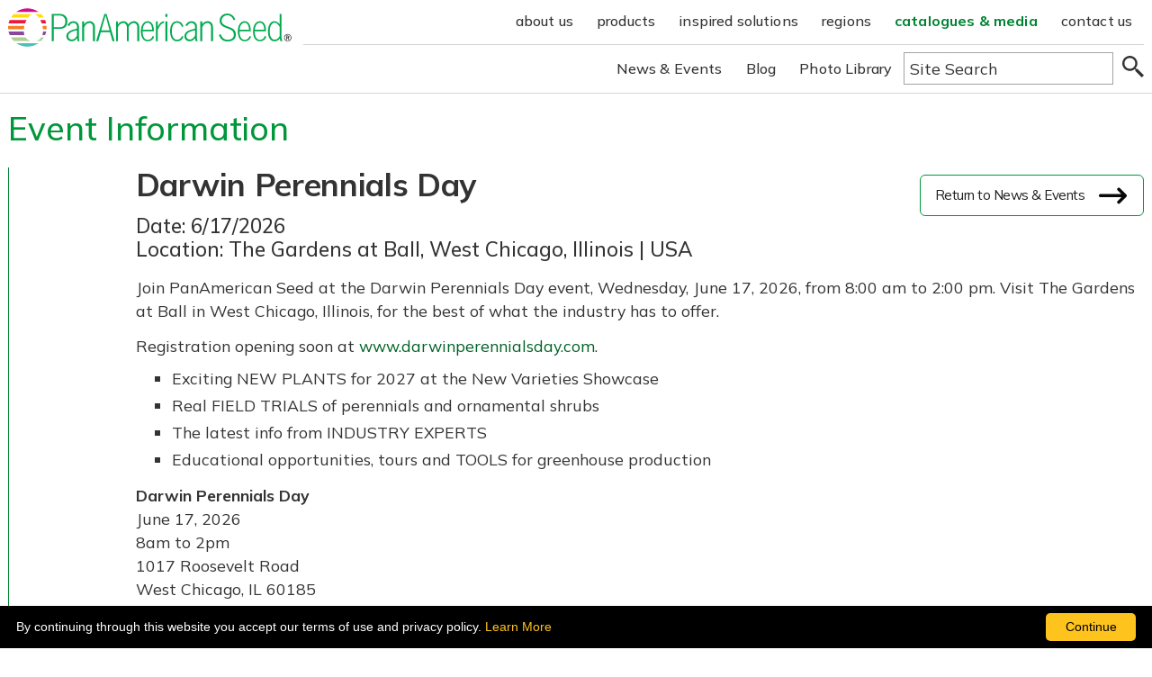

--- FILE ---
content_type: text/html; charset=utf-8
request_url: https://www.panamseed.com/News-Events/Events.aspx?eventid=24
body_size: 8171
content:

<!doctype html>
<html lang="en" data-wf-page="6376abe0f5082d7fc98cddb3" data-wf-site="6335d1361965557edc6a8ae3">
<head>
<!-- Google Tag Manager -->
<script>(function (w, d, s, l, i) {
        w[l] = w[l] || []; w[l].push({
            'gtm.start':
                new Date().getTime(), event: 'gtm.js'
        }); var f = d.getElementsByTagName(s)[0],
            j = d.createElement(s), dl = l != 'dataLayer' ? '&l=' + l : ''; j.async = true; j.src =
                'https://www.googletagmanager.com/gtm.js?id=' + i + dl; f.parentNode.insertBefore(j, f);
    })(window, document, 'script', 'dataLayer', 'GTM-WLLVFSWQ');</script>
<!-- End Google Tag Manager -->

    
<!-- be_ixf, sdk, gho-->
<meta name="be:sdk" content="dotnet_sdk_1.4.22" />
<meta name="be:timer" content="32ms" />
<meta name="be:orig_url" content="https%3a%2f%2fwww.panamseed.com%2fNews-Events%2fEvents.aspx%3feventid%3d24" />
<meta name="be:capsule_url" content="https%3a%2f%2fixfd1-api.bc0a.com%2fapi%2fixf%2f1.0.0%2fget_capsule%2ff00000000244858%2f1748681726" />
<meta name="be:norm_url" content="https%3a%2f%2fwww.panamseed.com%2fNews-Events%2fEvents.aspx%3feventid%3d24" />
<meta name="be:api_dt" content="py_2024; pm_09; pd_19; ph_12; pmh_18; p_epoch:1726773533192" />
<meta name="be:mod_dt" content="py_2024; pm_09; pd_19; ph_12; pmh_18; p_epoch:1726773533192" />
<meta name="be:messages" content="0" />
<style>
.be-ix-link-block {clear: both;float: left;}
.be-ix-link-block .be-related-link-container {margin: 10px;padding: 6px 9px;}
.be-ix-link-block .be-related-link-container .be-label {margin: 0;color: #ffffff;line-height: 1.4em;font-weight: 300;text-shadow: none;text-transform: uppercase;}
.be-ix-link-block .be-related-link-container .be-list { display: inline-block; list-style: none;margin: 0; padding: 0;}
.be-ix-link-block .be-related-link-container .be-list .be-list-item {display: inline-block;margin-right: 20px;}
.be-ix-link-block .be-related-link-container .be-list .be-list-item:last-child { margin-right: 0;}

@media (max-width: 767px) {
  .be-ix-link-block {clear: none;}
  .be-ix-link-block .be-related-link-container .be-label {width: 100%;margin-bottom: 9px;}
  .be-ix-link-block .be-related-link-container .be-list { display: block;width: 100%;}
  .be-ix-link-block .be-related-link-container .be-list .be-list-item {display: block;margin-right: 0;}
}
@media (max-width: 479px) {
  .be-ix-link-block {width: 100%;}
  .be-ix-link-block .be-related-link-container {text-align: center;border: none;}
}
@media (min-width: 768px) {
  .be-ix-link-block {width: 100%;}
  .be-ix-link-block .be-related-link-container {display: flex;align-items: baseline;}
  .be-ix-link-block .be-related-link-container .be-label {display: inline-block;margin-right: 20px;flex-grow: 0;flex-shrink: 0;}
}
</style>

<meta name="description" content="Events - Darwin Perennials Day" />
<meta charset="utf-8" /><title>
	Darwin Perennials Day
</title><meta content="width=device-width, initial-scale=1" name="viewport" /><meta content="Webflow" name="generator" />
    <link rel="stylesheet" type="text/css" href="/css/normalize.css?rand=40">
    <link rel="stylesheet" type="text/css" href="/css/webflow.css?rand=40">
    <link rel="stylesheet" type="text/css" href="/css/panamericanseed.webflow.css?rand=43">
    <link rel="stylesheet" type="text/css" href="/css/custom.css?rand=40">

    <link rel="preconnect" href="https://fonts.googleapis.com" /><link rel="preconnect" href="https://fonts.gstatic.com" crossorigin="" /><link href="https://fonts.googleapis.com/css2?family=Mulish:wght@400;500;700&amp;display=swap" rel="stylesheet" />

    <script type="text/javascript">!function (o, c) { var n = c.documentElement, t = " w-mod-"; n.className += t + "js", ("ontouchstart" in o || o.DocumentTouch && c instanceof DocumentTouch) && (n.className += t + "touch") }(window, document);</script>
    <link href="/images/favicon.png" rel="shortcut icon" type="image/x-icon">
    <link href="/images/webclip.png" rel="apple-touch-icon">
    <script src="/js/jquery-3.5.1-min.js" type="text/javascript"></script>
    <script>
        function skip() { $('#main').focus(); }
    </script>
    
</head>
<body>
    <!-- Google Tag Manager (noscript) -->
<noscript><iframe src="https://www.googletagmanager.com/ns.html?id=GTM-WLLVFSWQ"
height="0" width="0" style="display:none;visibility:hidden"></iframe></noscript>
<!-- End Google Tag Manager (noscript) -->

    <div style="position: absolute; left: 50%;">
        <a class="skip-to-content-link" onclick="skip();" href="#main">Skip to content
        </a>
    </div>


    <form method="post" action="./Events.aspx?eventid=24" id="form1">
<div class="aspNetHidden">
<input type="hidden" name="__VIEWSTATE" id="__VIEWSTATE" value="ePOyq3CLHRvb1ldTZgLH0TU+hCFml9qOKDBDuKnB0chYqo1bS9uEepRKwxEBnTVySF00H9g44jWRNEdcESsn2PJSNF5FaZ/SH7aqmmWqRf3l5s8VBzbr8aAYjYFJsXYSrZjkrAt3+kWQctfU21VYDb6/+LvuwmC+ArlrNgNMyp4y2KBUDsZUbE5Xj+bEMk8IMrDAwqUpPcZM+wCukCN5H7F6aqlUZyNUGJQBf2Fs27+6HoLMUCFSVFXDCsOrH8azYiZO20ZTvNsp8ndqPmpj8IYHLElldz6x5agCW7/nxS9R1+Rm/ayWjfc0R2zw1HtMaJLekkhMdYj9z9HLOzzPYhmNKFwSfP6X3wjFV109i+mjPQ5vDeT9yloxpQaC2cto6Q2TtRxc42i682vYsXqx9DBjkLyj9ibqc+QYobmyPMSGvE6YZ0LAsXd011ZZmOtPCotDkMwfLfxYYUoFDrYq/VB+0GnufUq5N5oTgd8FlN6VRlm+L2wfBVVWI5mQa4iSVcuggl3I0SxChX6rsvwI+8txmMM8iYNE9HeTqgOoI1biP181GhZy4S5/40Jq3cbLlqakTgQSDW/+argXYzelMdG7mb9GIzfoSbpyj/lZ2ylBtPaLoPBw5O0ZdWRH3iapOy+DLhO7KmAiRghLyrx1RcRt75EfYa7w8XCRZ0v2bhqP68WBzaR9UetCaAtogJ5ygrup30U5kaYwaDcyyr7dq4rJrcJMfWh4D14q9KmWnWqMzeub9D0ju6F0+JUk8RvhagvhMF1/34gGdJXNVf2EvgO0ePYCUR+uFPjNH5vdWgkQlaWfXrKPQ5wOqXbFNoSPC5wj+XS963QACWXn3wdnuw==" />
</div>

<div class="aspNetHidden">

	<input type="hidden" name="__VIEWSTATEGENERATOR" id="__VIEWSTATEGENERATOR" value="1ADBD085" />
	<input type="hidden" name="__EVENTVALIDATION" id="__EVENTVALIDATION" value="j46JRDDZjmelN5+mcYlhn1y3yJu8NGFZ68sgLl7TDFvPfnFw6Jq2Yd2RGwjUX3MP/8QxOEXmOwkRIwa57b3EgIxgDWaBklrKNrhJBveTXOx7zBvo7z2ZZx6BmKYA8vDWQsgnFtiQ7M26rqCIxnc0gm7tS0OPFsv92958qg9rGaQ=" />
</div>
        
<div class="nav-menu wf-section">
    <input type="image" name="ctl00$CN$dummy" id="CN_dummy" aria-hidden="true" src="../images/clearpix.gif" alt="dummy" onclick="return false;" style="height:0px;width:0px;display: none" />

    <div data-animation="default" data-collapse="medium" data-duration="400" data-easing="ease" data-easing2="ease" role="banner" class="navbar-2 w-nav">
        <div class="contain w-container">
            <a class="brand w-nav-brand" href="../"><img id="CN_Image1" class="brand-image" src="../images/logo_pas.svg" alt="Panamerican Seed Global Homepage" /></a>
            <nav role="navigation" class="nav-menu-2 w-nav-menu">
                
                <div class="nav-top-flex">
                    <a class="n-menu-brand w-nav-brand" href="../"><img id="CN_TM_Image1" class="nav-img" src="../images/logo_pas.svg" alt="Panamerican Seed Global Homepage new top nav" /></a>
                    <div class="top-item-flex">
                        <a id="CN_TM_about" class="n-menu-link" href="../AboutUs/">about us</a>
                        <a id="CN_TM_products" class="n-menu-link" href="../Products/">products</a>
                        <a id="CN_TM_inspired" class="n-menu-link" href="../InspiredSolutions/">inspired solutions</a>
                        <a id="CN_TM_regions" class="n-menu-link" href="../Regions/">regions</a>
                        <a id="CN_TM_catalogues" class="n-menu-link current" href="../Catalogues/">catalogues & media</a>
                        <a id="CN_TM_contactus" class="n-menu-link" href="../ContactUs/">contact us</a>
                    </div>
                </div>







                
<div class="bottom-item-flex">

    

    

    

    

    

    <a class="n-menu-link" href="./">News & Events</a><a class="n-menu-link" href="../Blog/">Blog</a><a class="n-menu-link" href="http://photolibrary.ballhort.com:8085/pasapprovedimages/#/" target="_blank">Photo Library</a>


    <div>
        <div style="float: left">
            <input name="ctl00$CN$BM$search" type="text" value="Site Search" maxlength="120" id="CN_BM_search" class="plantsearchbox" onFocus="if(this.value==&#39;Site Search&#39;)this.value=&#39;&#39;" onblur="asbGetObj(&#39;CN_BM_search&#39;).OnBlur();" onkeydown="asbGetObj(&#39;CN_BM_search&#39;).OnKeyDown(event);" onkeypress="return asbGetObj(&#39;CN_BM_search&#39;).OnKeyPress(event);" onkeyup="asbGetObj(&#39;CN_BM_search&#39;).OnKeyUp(event);" autocomplete="off" aria-label="Type here to search the website" /><div class='asbMenu' style='visibility:hidden' id='divMenu_CN_BM_search'></div>
<input type="hidden" id="CN_BM_search_SelectedValue" name="ctl00$CN$BM$search:SelectedValue" value="" />

        </div>
        &nbsp;&nbsp;
        <div style="float: right">
            <input type="image" name="ctl00$CN$BM$btnPlantSearch" id="CN_BM_btnPlantSearch" src="../images/magnifier.svg" alt="Search" style="width:24px;margin-top:4px" />
        </div>
    </div>

</div>

            </nav>
            <div class="w-nav-button">
                <div class="w-icon-nav-menu"></div>
            </div>
        </div>
    </div>
    
</div>

        <main id="main" tabindex="-1">
            
    <div class="section">
        <div class="contain w-container">
            <h1 class="intro-heading">Event Information</h1>
            <div class="news-story-block w-clearfix">
                <a class="button-icon news-return w-inline-block" href="./">
                    <div class="button-flex">
                        <div>Return to News &amp; Events</div>
                        <div data-is-ix2-target="1" class="pas-icon-lottie" data-w-id="f057dbf8-f39c-9305-97fe-011d7a0cc04f" data-animation-type="lottie" data-src="/documents/animate_test.json"  data-loop="0" data-direction="1" data-autoplay="0" data-renderer="svg" data-default-duration="1.6" data-duration="0" data-ix2-initial-state="0"></div>
                    </div>
                </a>
                <h1 class="story-title">Darwin Perennials Day</h1>
                <h2 class="story-subtitle">Date: 6/17/2026<br>Location: The Gardens at Ball, West Chicago, Illinois | USA</h2>
                <div class="news-text">
                    <p>Join&nbsp;PanAmerican Seed at the Darwin Perennials Day event, Wednesday, June 17, 2026, from 8:00 am to 2:00 pm. Visit The Gardens at Ball in West Chicago, Illinois, for the best of what the industry has to offer.</p>
<p>Registration opening soon at <a target="_blank" href="http://www.darwinperennialsday.com">www.darwinperennialsday.com</a>.</p>
<ul>
    <li>Exciting NEW PLANTS for 2027 at the New Varieties Showcase</li>
    <li>Real FIELD TRIALS of perennials and ornamental shrubs</li>
    <li>The latest info from INDUSTRY EXPERTS</li>
    <li>Educational opportunities, tours and TOOLS for greenhouse production</li>
</ul>
<p><strong>Darwin Perennials Day<br />
</strong>June 17, 2026<br />
8am to 2pm<br />
1017 Roosevelt Road<br />
West Chicago, IL 60185<br />
<a target="_blank" href="http://www.darwinperennialsday.com">www.darwinperennialsday.com</a></p>
<p></p>
                    <a class="button-icon w-inline-block" href="./">
                      <div class="button-flex">
                        <div>Return to News &amp; Events</div>
                        <div data-is-ix2-target="1" class="pas-icon-lottie" data-w-id="a49bec48-5a40-5c04-ba48-afc558b1f904" data-animation-type="lottie" data-src="/documents/animate_test.json"  data-loop="0" data-direction="1" data-autoplay="0" data-renderer="svg" data-default-duration="1.6" data-duration="0" data-ix2-initial-state="0"></div>
                      </div>
                    </a>
                </div>
                <div style="display: none">
                    <span id="nw">opens in a new window</span>
                </div>
                <script>
                    $(document).ready(function () {

                        $('.news-text img').each(function () {
                            if (!$(this).attr("alt")) {
                                // no alt tag
                                $(this).attr("alt", "");
                            }

                        });
                        $('.news-text a').each(function () {
                            var href = $(this).attr("href");
                            if ($(this).attr("target") == "_blank") {
                                $(this).attr("aria-describedby", "nw");
                            }
                            //check for imagelinks with no alt.
                            var imgs = $(this).find("img");
                            //alert(imgs.length);
                            if (imgs.length == 1) {
                                imgs.each(function () {
                                    if ($(this).attr("alt") == "")
                                        $(this).attr("alt", href);
                                });
                            }
                        });



                    });
                </script>
            </div>
        </div>
    </div>

        </main>
    
<script type='text/javascript' src='/asbincludes/AutoSuggestBox.js'></script>
<script type='text/javascript' >
<!--
var oJSAutoSuggestBox=new JSAutoSuggestBox();
oJSAutoSuggestBox.msTextBoxID='CN_BM_search';
oJSAutoSuggestBox.msMenuDivID='divMenu_CN_BM_search';
oJSAutoSuggestBox.msButtonToClick='CN_BM_btnPlantSearch';
oJSAutoSuggestBox.msDataType='PlantNames';
oJSAutoSuggestBox.mnMaxSuggestChars=15;
oJSAutoSuggestBox.mnKeyPressDelay=300;
oJSAutoSuggestBox.mnNumMenuItems=10;
oJSAutoSuggestBox.mbIncludeMoreMenuItem=false;
oJSAutoSuggestBox.msMoreMenuItemLabel='...';
oJSAutoSuggestBox.msMenuCSSClass='asbMenu';
oJSAutoSuggestBox.msMenuItemCSSClass='asbMenuItem';
oJSAutoSuggestBox.msSelMenuItemCSSClass='asbSelMenuItem';
oJSAutoSuggestBox.mbUseIFrame=true;
oJSAutoSuggestBox.msResourcesDir='/asbincludes';
asbAddObj('CN_BM_search', oJSAutoSuggestBox);
//-->
</script>

</form>
    <a href="#main" class="to-top-link w-inline-block" role="button" aria-label="click to return to top of page">
        <img src="/images/button_top.svg" loading="eager" alt="Return to Top of Page" class="button-to-top"></a>
    
<section class="footer wf-section">
    <div class="contain">
        <div class="footer-flex">
            <div class="footer-block-links">
                <!--<div class="footer-block-col1">
                    <h4 class="footer-heading">Regions</h4>
                    <a class="footer-link" href="../NorthAmerica/">North America<sup></sup></a>
                    <a class="footer-link" href="../LatinAmerica/">Latin America<sup></sup></a>
                    <a class="footer-link" href="../EuropeAfrica/">Europe &amp; Africa</a>
                    <a class="footer-link" href="../Eurasia/">Eurasia<sup></sup></a>
                    <a class="footer-link" href="../AsiaPacific/">Asia Pacific</a>
                </div>-->
                <div class="footer-block-col1">
                    <h4 class="footer-heading">Site Links</h4>

                    <a id="ft_l14" class="footer-link" aria-label="View our privacy policy (opens a new window)" href="https://www.ballhort.com/Legal/PrivacyPolicy" target="_blank">Privacy Policy</a>
                    <a id="ft_HyperLink8" class="footer-link" aria-label="View our Terms of Use (opens a new window)" href="https://www.ballhort.com/Legal/TermsOfUse" target="_blank">Terms of Use</a>
                    <a class="footer-link" href="../TermsConditions/">Terms and Conditions of Sale<sup></sup></a>
                    <a class="footer-link" href="../PlantProtection/">Plant Protection</a>
                    <a class="footer-link" aria-label="opens our online photo library in a new window" href="http://photolibrary.ballhort.com:8085/pasapprovedimages/#/" target="_blank">Photo Library</a>
                </div>
            </div>
            <div class="footer-block-contact">
                <h4 class="footer-heading">Contact</h4>
                <div class="contact-col">
                    <h5 class="footer-sub">PanAmerican Seed North America and International</h5>
                    <div class="footer-address">
                        622 Town Road<br>
                        West Chicago, Illinois 60185<br>
                        USA<br>
                        Phone: +1 630 231 1400<br>
                        Fax: +1 630 292 2557
                    </div>
                </div>
                <div class="contact-col">
                    <h5 class="footer-sub">PanAmerican Seed Europe B.V.</h5>
                    <div class="footer-address">
                        Elbaweg 35<br>
                        1607 MN Hem<br>
                        The Netherlands<br />
                        Phone: +31 (0) 228 54 1844<br />
                        KVK: 36045227<br />
                        VAT: NL 800095935B01
                    </div>
                </div>
            </div>
            <div class="footer-block-social">
                <img src="/images/logo_PanAmericanSeed_white.svg" loading="lazy" alt="PanAmerican Seed logo" class="footer-logo">
                <div class="footer-heading">Subscribe to our North American newsletter</div>
                <a data-w-id="b3466c32-7983-dc9b-0e8e-1b4d332f9007" href="/Subscribe/" class="button-sign-up w-inline-block">
                    <div class="button-flex">
                        <div>Sign Up Now</div>
                        <div class="arrow w-embed">
                            <svg width="100%" height="100%" viewbox="0 0 68 40" version="1.1" xmlns="http://www.w3.org/2000/svg" xmlns:xlink="http://www.w3.org/1999/xlink" xml:space="preserve" xmlns:serif="http://www.serif.com/" style="fill-rule: evenodd; clip-rule: evenodd; stroke-linejoin: round; stroke-miterlimit: 2;">
                                <g transform="matrix(1,0,0,1,-2957.75,-970.508)">
                                    <g transform="matrix(1.47107,0,0,1.47107,2974.74,987.547)">
                                        <g transform="matrix(0.679779,0,0,0.679779,-2059.42,-570.364)">
                                            <path d="M3066.62,837.371L3057.98,828.733C3056.45,827.194 3056.45,824.696 3057.98,823.157C3059.52,821.618 3062.02,821.618 3063.56,823.157L3077.24,836.84C3077.5,837.096 3080.26,839.239 3080.29,841.314C3080.33,843.818 3077.7,845.916 3077.24,846.376L3063.56,860.059C3062.02,861.598 3059.52,861.598 3057.98,860.059C3056.45,858.52 3056.45,856.021 3057.98,854.483L3067.21,845.257L3016.49,845.257C3014.32,845.257 3012.55,843.49 3012.55,841.314C3012.55,839.138 3014.32,837.371 3016.49,837.371L3066.62,837.371Z" style="fill: currentColor;"></path>
                                        </g>
                                    </g>
                                </g>
                            </svg>
                        </div>
                    </div>
                </a>


                <div class="social-icon-wrapper">
                    <a aria-label="opens Facebook in a new window" class="icon-wrapper w-inline-block" href="https://www.facebook.com/panamseed" target="_blank">
                        <div>
                            <img class="footer-social-icon" loading="lazy" src="../images/icon_facebook_white.svg" alt="Facebook" /></div>
                    </a>
                    <a aria-label="opens instagram in a new window" class="icon-wrapper w-inline-block" href="https://www.instagram.com/panamseed/?hl=en" target="_blank">
                        <div class="footer-social-icon">
                            <img loading="lazy" src="../images/icon_instagram.svg" alt="Instagram" /></div>
                    </a>
                    <a aria-label="opens linked in in a new window" class="icon-wrapper w-inline-block" href="https://www.linkedin.com/company/panamerican-seed" target="_blank">
                        <div class="footer-social-icon">
                            <img loading="lazy" src="../images/logo_linkedin.svg" alt="LinkedIn" /></div>
                    </a>
                    <a aria-label="opens X in a new window" class="icon-wrapper w-inline-block" href="https://x.com/panamseed" target="_blank">
                        <div class="footer-social-icon">
                            <img loading="lazy" src="../images/icon_x.svg" alt="X" /></div>
                    </a>
                    <a aria-label="opens you tube in a new window" class="icon-wrapper w-inline-block" href="http://www.youtube.com/user/PASVideoTV" target="_blank">
                        <div class="footer-social-icon">
                            <img loading="lazy" src="../images/icon_youtube.svg" alt="Youtube" /></div>
                    </a>
                </div>
                <div class="copyright-block">
                    <div>&copy; 2026 Ball Horticultural Company. All rights reserved</div>
                </div>
            </div>

        </div>
        <div class="be-ix-link-block">
            <div class="be-related-link-container"><div class="be-label">Also of Interest</div><ul class="be-list"><li class="be-list-item"><a class="be-related-link link footer-link" href="https://www.panamseed.com/Products/Brands/BloomStudios/">Igniting imagination with every stem</a></li><li class="be-list-item"><a class="be-related-link link footer-link" href="https://www.panamseed.com/Products/Brands/KieftSeed/">Kieft Seed</a></li><li class="be-list-item"><a class="be-related-link link footer-link" href="https://www.panamseed.com/Products/SeedForms/">Grow with confidence</a></li></ul> </div>

<!-- be_ixf, bodystr, body_1 -->

            
        </div>


    </div>

    <div class="footer-colorbar">
        <img class="footer-colorbar-img" loading="lazy" src="../images/footer_globe3.png" alt="" style="height:100px;" />
    </div>
</section>


    <script src="/js/webflow.js?rand=124" type="text/javascript"></script>
    
    <script type="text/javascript" id="cookieinfo"
	    src="https://www.ballhort.com/js/cookieinfo.min.js"
        data-message="By continuing through this website you accept our terms of use and privacy policy</a/>."
        data-linkmsg="Learn More"
        data-moreinfo="https://www.ballhort.com/Legal"
	    data-bg="#000000"
	    data-fg="#FFFFFF"
	    data-link="#FFC31E"
	    data-cookie="CookieInfoScript"
	    data-text-align="left"
        data-close-text="Continue"
        data-divlinkbg="#FFC31E">
    </script>


</body>
</html>


--- FILE ---
content_type: text/css
request_url: https://www.panamseed.com/css/panamericanseed.webflow.css?rand=43
body_size: 40349
content:
:root {
  --pas-type: #333;
  --pas-p355-general: #00973a;
  --pas-green-footer: #008332;
  --pas-p158-potted: #e87928;
  --pas-p7442-cut: #983cc9;
  --pas-p577-veg: #aac689;
  --pas-p233-wave: #c70087;
  --p3258-turquoise: #4dc1b9;
  --pas-p116-annuals: #ffcf00;
  --pas-p199-perennials: #d50037;
  --white: white;
  --light-lines: #d6d6d6;
  --gray-lt-lines: #c4c4c4;
  --kitchenminis-red: #c01226;
}

.w-embed-youtubevideo {
  background-image: url('https://d3e54v103j8qbb.cloudfront.net/static/youtube-placeholder.2b05e7d68d.svg');
  background-position: 50%;
  background-size: cover;
  width: 100%;
  padding-bottom: 0;
  padding-left: 0;
  padding-right: 0;
  position: relative;
}

.w-embed-youtubevideo:empty {
  min-height: 75px;
  padding-bottom: 56.25%;
}

.w-layout-hflex {
  flex-direction: row;
  align-items: flex-start;
  display: flex;
}

.w-checkbox {
  margin-bottom: 5px;
  padding-left: 20px;
  display: block;
}

.w-checkbox:before {
  content: " ";
  grid-area: 1 / 1 / 2 / 2;
  display: table;
}

.w-checkbox:after {
  content: " ";
  clear: both;
  grid-area: 1 / 1 / 2 / 2;
  display: table;
}

.w-checkbox-input {
  float: left;
  margin: 4px 0 0 -20px;
  line-height: normal;
}

.w-checkbox-input--inputType-custom {
  border: 1px solid #ccc;
  border-radius: 2px;
  width: 12px;
  height: 12px;
}

.w-checkbox-input--inputType-custom.w--redirected-checked {
  background-color: #3898ec;
  background-image: url('https://d3e54v103j8qbb.cloudfront.net/static/custom-checkbox-checkmark.589d534424.svg');
  background-position: 50%;
  background-repeat: no-repeat;
  background-size: cover;
  border-color: #3898ec;
}

.w-checkbox-input--inputType-custom.w--redirected-focus {
  box-shadow: 0 0 3px 1px #3898ec;
}

.w-form-formradioinput--inputType-custom {
  border: 1px solid #ccc;
  border-radius: 50%;
  width: 12px;
  height: 12px;
}

.w-form-formradioinput--inputType-custom.w--redirected-focus {
  box-shadow: 0 0 3px 1px #3898ec;
}

.w-form-formradioinput--inputType-custom.w--redirected-checked {
  border-width: 4px;
  border-color: #3898ec;
}

.w-layout-blockcontainer {
  max-width: 940px;
  margin-left: auto;
  margin-right: auto;
  display: block;
}

@media screen and (max-width: 991px) {
  .w-layout-blockcontainer {
    max-width: 728px;
  }
}

@media screen and (max-width: 767px) {
  .w-layout-blockcontainer {
    max-width: none;
  }
}

body {
  color: #333;
  flex-direction: column;
  justify-content: space-between;
  align-items: stretch;
  font-family: Mulish, sans-serif;
  font-size: 1.1rem;
  line-height: 1.2;
  display: flex;
}

h1 {
  margin-top: 0;
  margin-bottom: .7rem;
  font-size: 2.8rem;
  font-weight: 700;
  line-height: 1;
}

h2 {
  margin-top: 0;
  margin-bottom: .7rem;
  font-size: 2rem;
  font-weight: 700;
  line-height: 1.1;
}

h3 {
  margin-top: 0;
  margin-bottom: .8rem;
  font-size: 1.75rem;
  font-weight: 700;
  line-height: 1.2;
}

h4 {
  margin-top: 0;
  margin-bottom: .7rem;
  font-size: 1.35rem;
  font-weight: 700;
  line-height: 1.3;
}

h5 {
  margin-top: 0;
  margin-bottom: .7rem;
  font-size: 1.2rem;
  font-weight: 700;
  line-height: 1.3;
}

h6 {
  margin-top: 0;
  margin-bottom: .7rem;
  font-size: 1rem;
  font-weight: 700;
  line-height: 1.3rem;
}

p {
  color: var(--pas-type);
  margin-bottom: .9rem;
  font-size: 1.1rem;
  line-height: 1.45;
}

a {
  color: #006126;
  text-decoration: none;
  transition: all .225s;
}

a:hover {
  color: #b94f01;
}

ul {
  margin-top: 0;
  margin-bottom: 1rem;
  padding-left: 40px;
  font-size: 1rem;
  line-height: 1.3;
}

li {
  margin-bottom: .5rem;
  font-size: 1.1rem;
  line-height: 1.3;
  list-style-type: square;
}

img {
  max-width: 100%;
  overflow: hidden;
}

label {
  font-size: .95rem;
  font-weight: 400;
  display: block;
}

blockquote {
  border-left: 5px solid #e2e2e2;
  margin-bottom: 10px;
  padding: 10px 20px;
  font-size: 1.125rem;
  line-height: 1.3rem;
}

.sg-section {
  z-index: 0;
  text-align: left;
  padding: 60px 80px 60px 60px;
  position: relative;
}

.sg-section.header {
  background-color: var(--pas-p355-general);
  color: #fff;
}

.ds-colour-block {
  width: 20%;
  margin-top: 16px;
  padding-right: 16px;
  font-size: .9em;
  line-height: 1em;
  display: inline-block;
}

.sg-label {
  color: #808c91;
  letter-spacing: .5px;
  text-transform: uppercase;
  margin-top: 32px;
  font-size: 14px;
  font-weight: 500;
  line-height: 1.2em;
}

.form-error {
  color: #444;
  background-color: #ece7e0;
  border-radius: 6px;
  padding: 16px;
}

.form-radio-button {
  margin-bottom: 16px;
  padding-left: 24px;
}

.tab-link {
  opacity: .5;
  color: #4c5458;
  text-align: center;
  background-color: #0000;
  border-bottom: 2px solid #afb7bb;
  flex: 0 auto;
  width: 140px;
  margin-left: 0;
  margin-right: 0;
  padding: 15px 20px;
  font-size: 18px;
  transition: border-color .2s, color .2s;
}

.tab-link:hover {
  color: #2a2f31;
  border-bottom-color: #4c5458;
}

.tab-link.w--current {
  opacity: 1;
  color: #356af0;
  background-color: #0000;
  border-bottom-color: #529dff;
  font-weight: 700;
}

.rich-text {
  text-align: left;
}

.visible-spacer {
  background-color: #d0e8ff;
  border-radius: 5px;
  width: 100%;
  display: inline-block;
}

.radio-button {
  width: 20px;
  height: 20px;
  margin-top: 0;
  margin-left: -24px;
  margin-right: 10px;
}

.radio-button.w--redirected-checked {
  border-width: 6px;
  border-color: #2b95ff;
}

.ds-section-header {
  margin-bottom: 50px;
}

.ds-icon {
  margin-bottom: 4px;
  margin-right: 24px;
  display: inline-block;
}

.form-checkbox {
  margin-bottom: 16px;
  padding-left: 24px;
}

.field-label {
  color: #4c5458;
  font-size: 14px;
  font-weight: 500;
}

.form {
  margin-bottom: 8px;
}

.field-block {
  z-index: 1;
  border: 1px solid #0000;
  flex-direction: column;
  flex: 1;
  align-items: stretch;
  min-width: 50px;
  min-height: 20px;
  margin-bottom: 8px;
  display: flex;
}

.ds-icon-grid {
  margin-top: 24px;
}

.text-box {
  max-width: 750px;
}

.sg-nav-container {
  background-color: #f0f2f3;
  width: 240px;
  height: 100vh;
}

.button {
  background-color: var(--pas-green-footer);
  color: #fff;
  text-align: center;
  border-radius: 6px;
  flex: none;
  margin-right: 14px;
  padding: .2em 1em;
  font-size: 1.1em;
  font-weight: 500;
  line-height: 1.5;
  transition: border-color .2s, color .2s, box-shadow .2s, background-color .2s;
  display: inline-block;
  box-shadow: 0 2px 8px #00000008;
}

.button:hover {
  background-color: var(--pas-p158-potted);
  color: #fff;
  box-shadow: 0 7px 20px -10px #0003;
}

.button:active {
  background-color: var(--pas-p7442-cut);
}

.button.light {
  background-color: var(--pas-p577-veg);
  color: #2e2e2e;
}

.button.light:hover {
  background-color: var(--pas-p355-general);
  color: #fff;
}

.button.light:active {
  color: #fff;
  background-color: #356af0;
}

.button.outline {
  border: 1px solid var(--pas-green-footer);
  box-shadow: none;
  color: #111;
  background-color: #0000;
}

.button.outline:hover {
  background-color: var(--pas-p355-general);
  box-shadow: inset 0 0 0 2px var(--pas-p355-general);
  color: #fff;
}

.button.outline:active {
  background-color: #0f42c3;
  box-shadow: inset 0 0 0 2px #0f42c3;
}

.button.outline.wave {
  border-color: var(--pas-p233-wave);
}

.button.combos {
  background-color: var(--p3258-turquoise);
  color: #000;
}

.sg-description {
  color: #929aa1;
  max-width: 400px;
}

._12-columns {
  flex-flow: wrap;
  place-content: stretch center;
  align-items: center;
  margin-left: -16px;
  margin-right: -16px;
  display: flex;
}

._12-columns.align-left {
  justify-content: flex-start;
}

.sg-menu {
  width: 100%;
}

.horizontal-line {
  opacity: .2;
  background-color: #1d1916;
  width: 100%;
  height: 1px;
  margin-bottom: 36px;
}

.horizontal-line.design-system {
  position: relative;
  bottom: -80px;
}

.sg-nav {
  border-right: 1px solid #ced5db;
  width: 240px;
  height: 0;
  position: fixed;
  inset: 0% auto 0 0;
}

.form-success {
  color: #444;
  background-color: #d4e9ff;
  border-radius: 6px;
  padding: 32px;
  font-size: 16px;
  line-height: 1.4em;
}

.sg-content {
  flex-direction: column;
  justify-content: center;
  align-items: center;
  max-width: 100%;
  margin-left: 240px;
  display: flex;
}

.wrapper {
  width: 100%;
  min-height: 100vh;
}

.vertical-tab {
  width: 100%;
  margin-top: 24px;
  margin-bottom: 24px;
}

.sg-menu-link {
  color: #4c5458;
  border-left: 4px solid #0000;
  width: 100%;
  padding-top: 7px;
  padding-bottom: 7px;
  padding-left: 27px;
  transition: background-color .2s, color .2s;
}

.sg-menu-link:hover {
  color: #111314;
}

.sg-menu-link.w--current {
  color: #111314;
  background-color: #e1e5e7;
  padding-right: 0;
  font-weight: 600;
}

.check-box {
  width: 20px;
  height: 20px;
  margin-top: 0;
  margin-left: -24px;
  margin-right: 10px;
}

.check-box.w--redirected-checked {
  background-color: #2b95ff;
  background-position: 50%;
  background-size: 16px;
  border-color: #2b95ff;
}

.brand-slider-icon {
  color: #949494;
  width: 27px;
  height: 35px;
  margin-right: .4em;
  font-size: 24px;
  position: absolute;
  inset: 0% auto 0% 0%;
}

.text-input {
  border: 1px solid #e1e5e7;
  border-radius: 5px;
  margin-bottom: 16px;
  padding: 24px 16px;
  font-size: 15px;
  line-height: 1.4px;
  box-shadow: 0 0 10px #00000003;
}

.text-input:focus {
  border-color: #529dff;
}

.text-input::placeholder {
  color: #e1e5e7;
}

.text-input.form {
  min-height: 120px;
  padding-top: 16px;
  padding-bottom: 16px;
  line-height: 1.4em;
}

.column {
  flex-flow: column;
  flex: 0 auto;
  align-items: stretch;
  min-height: 32px;
  padding-left: 16px;
  padding-right: 16px;
  display: flex;
  position: relative;
}

.column.desk-9 {
  width: 75%;
}

.column.desk-4 {
  width: 33.33%;
}

.heading.h5 {
  color: #4c5458;
  letter-spacing: 1px;
  text-transform: uppercase;
  margin-bottom: 12px;
  font-size: 15px;
  font-weight: 600;
  line-height: 1.5em;
}

.heading.h6 {
  color: #4c5458;
  font-size: 13px;
  font-weight: 500;
  line-height: 1.5em;
}

.sg-body {
  background-color: #fff;
}

.sg-title {
  color: #3f3b35;
  margin-bottom: 8px;
  font-size: 24px;
  line-height: 1.4em;
}

.ds-colour-grid {
  flex-wrap: wrap;
  margin-top: 24px;
  display: flex;
}

.sp10 {
  height: 10px;
}

.sp10._24 {
  text-transform: uppercase;
  background-color: #0000;
  width: 24px;
  height: 24px;
}

.sp10._48 {
  background-color: #0000;
  border-radius: 6px;
  width: 48px;
}

.color-block {
  background-color: #7e7e7e;
  border-radius: 5px;
  width: 100%;
  height: 60px;
  margin-bottom: 9px;
  margin-left: 0;
  margin-right: 0;
}

.color-block.black {
  background-color: var(--pas-type);
}

.color-block.green {
  background-color: var(--pas-p355-general);
}

.color-block.magenta {
  background-color: var(--pas-p233-wave);
}

.color-block.yellow {
  background-color: var(--pas-p116-annuals);
}

.color-block.red {
  background-color: var(--pas-p199-perennials);
}

.color-block.orange {
  background-color: var(--pas-p158-potted);
}

.color-block.purple {
  background-color: var(--pas-p7442-cut);
}

.color-block.lt-green {
  background-color: var(--pas-p577-veg);
}

.color-block.turquoise {
  background-color: var(--p3258-turquoise);
}

.color-block.green-footer {
  background-color: var(--pas-green-footer);
}

.tabs-menu {
  justify-content: center;
  width: 100%;
  margin-bottom: 48px;
  display: flex;
}

.sg-menu-brand {
  margin-top: 40px;
  margin-bottom: 50px;
  margin-left: 30px;
  padding-left: 0;
}

.form-dropdown {
  color: #4c5458;
  background-color: #fff;
  border: 1px solid #e1e5e7;
  border-radius: 5px;
  width: 100%;
  height: 48px;
  margin-bottom: 16px;
  padding: 8px 16px;
  font-size: 15px;
  position: relative;
}

.form-dropdown:hover, .form-dropdown:focus {
  color: #37474e;
}

.form-dropdown::placeholder {
  color: #999;
  font-size: 15px;
}

.sg-block {
  margin-bottom: 32px;
}

.green {
  background-color: #00973a;
  margin-bottom: 9px;
}

.black {
  background-color: #333;
  margin-bottom: 9px;
}

.p-large {
  font-size: 1.2rem;
  font-weight: 400;
  line-height: 1.4;
}

.p-large.center {
  text-align: center;
}

.p-small {
  font-size: .9rem;
  line-height: 1.4;
}

.sp25 {
  height: 25px;
}

.sp50 {
  height: 50px;
}

.sp100 {
  height: 100px;
}

.contain {
  flex: 1;
  max-width: 1400px;
  min-height: 10px;
  margin-left: auto;
  margin-right: auto;
  padding-left: .5em;
  padding-right: .5em;
  display: block;
}

.contain.flex-text-left {
  flex-flow: row-reverse wrap;
  justify-content: flex-end;
  display: flex;
}

.contain.flex-text-right {
  flex-wrap: wrap;
  justify-content: flex-end;
  display: flex;
}

.footer {
  background-color: var(--pas-green-footer);
  margin-top: auto;
  padding-top: 20px;
  padding-bottom: 8px;
  position: relative;
  inset: auto 0% 0%;
}

.footer-flex {
  flex-flow: row;
  justify-content: space-between;
  align-items: flex-start;
  padding-left: 90px;
  display: flex;
}

.footer-block-col1 {
  flex-direction: column;
  justify-content: flex-start;
  align-items: flex-start;
  width: 100%;
  padding-right: 12px;
  font-size: 1em;
  line-height: 1.2;
  display: flex;
}

.footer-heading {
  color: #fff;
  width: 100%;
  margin-bottom: 9px;
  font-size: 1rem;
  font-weight: 700;
  line-height: 1.1;
}

.footer-link {
  color: #fff;
  margin-bottom: 12px;
  font-size: .9rem;
  text-decoration: none;
  transition: all .225s;
}

.footer-link:hover {
  color: #fff;
  transform: translate(6px);
}

.copyright-block {
  color: #fff;
  text-align: left;
  justify-content: flex-start;
  align-items: center;
  margin-top: 11px;
  font-size: .6rem;
  line-height: 1.1;
  display: flex;
}

.alert-section {
  background-color: var(--pas-green-footer);
  padding: .5em 0;
  display: block;
}

.notifcation-flex {
  justify-content: space-between;
  align-items: center;
  display: flex;
}

.alert-heading {
  color: #fff;
  margin-right: 15px;
  font-size: 1.3rem;
  font-weight: 700;
  line-height: 1.1;
}

.alert-text-block {
  align-items: flex-end;
  display: flex;
}

.alert-text {
  color: #fff;
  font-size: 1.1rem;
  line-height: 1.1;
}

.pop-up-cat {
  width: 306px;
  margin-bottom: 4px;
}

.feature-text-block {
  padding: .8em;
}

.feature-heading {
  margin-bottom: .3em;
  font-size: 1.2em;
  font-weight: 700;
  line-height: 1.2;
}

.feature-text {
  font-size: 1em;
  line-height: 1.2em;
}

.about-section {
  background-color: #fff;
  padding-top: 30px;
  padding-bottom: 30px;
}

.about-block {
  margin-top: .7em;
}

.about-intro-block {
  flex-direction: column;
  align-items: center;
  margin-bottom: 18px;
  margin-left: auto;
  margin-right: auto;
  display: flex;
}

.search-link-block {
  color: #5a5a5a;
  align-items: center;
  padding-bottom: 6px;
  text-decoration: none;
  display: flex;
}

.search-link-block:hover {
  color: var(--pas-green-footer);
}

.n-menu-link {
  color: var(--pas-type);
  letter-spacing: .15px;
  flex: 0 auto;
  margin-left: 9px;
  margin-right: 9px;
  padding: 5px 4px;
  font-family: Mulish, sans-serif;
  font-size: 1rem;
  font-weight: 500;
  text-decoration: none;
}

.n-menu-link:hover {
  color: var(--pas-green-footer);
}

.n-menu-link:focus-visible, .n-menu-link[data-wf-focus-visible] {
  outline-offset: 0px;
  color: var(--pas-green-footer);
  border-radius: 4px;
  outline: 2px solid #0050bd;
}

.n-menu-link:visited {
  color: var(--pas-type);
}

.n-menu-link.search {
  margin-right: 0;
  padding-top: 12px;
  padding-right: 7px;
  text-decoration: none;
}

.n-menu-link.sm {
  font-size: 1rem;
}

.n-menu-link.current {
  color: var(--pas-green-footer);
  font-weight: 700;
}

.nav-bar-wrapper {
  justify-content: space-between;
  align-items: center;
  display: flex;
}

.nav-menu {
  z-index: 100;
  background-color: #fff;
  border-bottom: 1px solid #d6d6d6;
  width: 100%;
  position: fixed;
  inset: 0% 0% auto;
}

.n-menu-brand {
  width: 25%;
}

.n-menu-brand.w--current {
  width: 25%;
  transition: all .225s;
  display: block;
}

.magnify {
  width: 10%;
  padding-bottom: 0;
  padding-left: 5px;
  position: relative;
  top: 3px;
  left: -3px;
}

.nav-divider-2 {
  background-color: #adadad;
  width: 1px;
  height: 22px;
  margin-left: 10px;
  margin-right: 10px;
}

.nav-img {
  transition: all .225s;
}

.nav-img:hover {
  transform: scale(1.03);
}

.list-item-div-block {
  color: #c2c2c2;
  list-style-type: none;
  position: relative;
  top: 8px;
}

.nav-menu-links {
  justify-content: flex-end;
  align-items: center;
  margin-bottom: 0;
  padding-top: 0;
  padding-left: 0;
  display: flex;
  position: relative;
  left: auto;
}

.nav-menu-links.upper {
  border-bottom: 1px solid #b6b6b6;
  justify-content: flex-end;
  padding-top: 0;
  padding-bottom: 18px;
  font-size: .95rem;
}

.nav-menu-links.bottom {
  font-size: .95rem;
}

.n-menu-container {
  z-index: 1000;
  background-color: #0000;
  margin-left: auto;
  margin-right: auto;
  padding: 10px 9px;
}

.button-arrow {
  border: 1px solid var(--pas-p355-general);
  color: #202020;
  background-color: #fff;
  border-radius: 6px;
  flex-direction: column;
  justify-content: space-around;
  align-items: center;
  margin: .5em auto;
  padding: .5em .8em .5em 1em;
  font-size: 1.1rem;
  line-height: 1.4;
  transition: all .225s;
  display: inline-block;
  position: sticky;
}

.button-arrow:hover {
  background-color: var(--pas-p355-general);
  color: #fff;
}

.button-arrow.subscribe {
  text-align: center;
  width: 30%;
  margin: 0 0;
  padding-top: .4em;
  padding-bottom: .4em;
  font-size: 17px;
  display: flex;
  position: relative;
  top: -18px;
}

.button-arrow.orange {
  border-color: var(--pas-p158-potted);
  background-color: var(--pas-p158-potted);
  color: #000;
}

.button-arrow.orange:hover {
  background-color: var(--pas-p7442-cut);
}

.button-arrow.alert {
  color: #000;
  background-color: #fff;
  margin-right: 0;
  padding: .4em 1.1em;
  font-size: .9rem;
  display: flex;
}

.button-arrow.alert:hover {
  background-color: var(--pas-type);
  color: #fff;
}

.arrow {
  width: 30%;
  height: 18px;
  padding-top: 0;
  padding-left: 16px;
}

.feature-flex {
  background-color: #fff;
  flex-wrap: wrap;
  justify-content: space-between;
  padding-top: .7em;
  padding-bottom: .7em;
  display: flex;
}

.feature-img {
  object-fit: cover;
  width: 100%;
  height: 100%;
  font-size: 1em;
}

.feature-wrap {
  color: #333;
  background-color: #eee;
  flex-direction: column;
  justify-content: flex-start;
  align-items: stretch;
  width: 24.5%;
  text-decoration: none;
  display: flex;
}

.feature-wrap:hover {
  background-color: var(--pas-green-footer);
  color: var(--white);
}

.feature-img-block {
  height: 250px;
}

.home-section-hd {
  margin-top: 0;
  margin-bottom: .5em;
  font-size: 2.6rem;
}

.home-section-hd.center {
  text-align: center;
}

.gen-section-bkg {
  align-items: center;
  min-height: 550px;
  margin-bottom: 2em;
  padding-top: 2em;
  padding-bottom: 2em;
  display: flex;
}

.gen-section-bkg.gen-pic-1 {
  background-image: url('../images/home_BCF21-28609.jpg');
  background-position: 50% 0;
  background-repeat: no-repeat;
  background-size: cover;
  padding-top: 2em;
  padding-bottom: 2em;
}

.gen-section-bkg.gen-pic-2 {
  background-image: url('../images/home_angelonia.jpg');
  background-position: 50%;
  background-repeat: no-repeat;
  background-size: cover;
}

.gen-section-bkg.about-2 {
  background-image: url('../images/about_11_14-07-2022_16.jpg');
  background-position: 50%;
  background-repeat: no-repeat;
  background-size: cover;
}

.gen-section-bkg.about-1 {
  background-image: url('../images/about_foto_6.jpg');
  background-position: 50%;
  background-repeat: no-repeat;
  background-size: cover;
}

.gen-section-bkg.kieft {
  background-image: url('../images/kieft_14-07-2022_15.jpg');
  background-position: 50%;
  background-size: cover;
  margin-bottom: 2em;
}

.gen-section-bkg.seed {
  background-image: url('../images/seed_SeedLab_105.jpg');
  background-position: 50%;
  background-repeat: no-repeat;
  background-size: cover;
}

.gen-section-bkg.media {
  background-color: #eee;
}

.gen-section-bkg.north-america {
  background-image: url('../images/north-america_DSC_5956.jpg');
  background-position: 50%;
  background-repeat: no-repeat;
  background-size: cover;
}

.gen-section-bkg.eurasia {
  background-image: url('../images/485A7722_M.jpg');
  background-position: 50%;
  background-repeat: no-repeat;
  background-size: cover;
}

.gen-section-bkg.asia-pacific {
  background-image: url('../images/5P3A0843.jpg');
  background-position: 50%;
  background-repeat: no-repeat;
  background-size: cover;
}

.gen-section-bkg.wave {
  background-image: url('../images/wave_PAS12-13712.jpg');
  background-position: 50%;
  background-repeat: no-repeat;
  background-size: auto;
}

.gen-section-bkg.fantastic {
  background-image: url('../images/fantastic_PAS08-6593.jpg');
  background-position: 50%;
  background-repeat: no-repeat;
  background-size: cover;
}

.gen-section-bkg.handpicked {
  background-image: url('../images/handpicked_PAS15-19918.jpg');
  background-position: 50%;
  background-repeat: no-repeat;
  background-size: cover;
}

.gen-section-bkg.prolandscape {
  background-image: url('../images/prolandscape_BEG17-22344_1.jpg');
  background-position: 0%;
  background-repeat: no-repeat;
  background-size: cover;
}

.gen-section-bkg.prolandscape-2 {
  background-image: url('../images/prolandscape_BEG17-22344.jpg');
  background-position: 50%;
  background-repeat: no-repeat;
  background-size: cover;
}

.gen-section-bkg.wave-tips-bkg {
  background-image: url('../images/wave-tips_bkg_PAS12-13714.jpg');
  background-position: 50%;
  background-size: cover;
}

.gen-section-bkg.latin-america {
  background-image: url('../images/latin_N02_9493_full.jpg');
  background-position: 50%;
  background-size: cover;
}

.gen-section-bkg.europe-africa {
  background-image: url('../images/europe_bkg_02.jpg');
  background-position: 50%;
  background-repeat: no-repeat;
  background-size: cover;
}

.gen-description-block {
  background-color: #fff;
  flex-direction: column;
  align-items: flex-start;
  width: 40%;
  min-height: 100px;
  padding: 1.5em;
}

.gen-description-block.white {
  background-color: #fff;
  flex-direction: column;
  justify-content: center;
  padding-left: 2em;
  padding-right: 2em;
  display: flex;
}

.gen-description-block.wide {
  width: 70%;
}

.gen-description-block.prolandscape {
  width: 45%;
}

.gen-description-block.wave-col-2 {
  width: 70%;
}

.gen-description-block.wave-tips {
  width: 45%;
}

.gen-description-block._50-pcnt {
  order: -1;
  width: 50%;
}

.section-title {
  margin-bottom: 1.2rem;
  font-family: Mulish, sans-serif;
  font-size: 1.9rem;
  font-weight: 500;
  line-height: 1.1;
}

.section-title.wave-tips {
  color: var(--pas-p233-wave);
}

.text-white {
  color: #fff;
}

.home-gen-pic-block {
  object-fit: cover;
  background-color: #fff;
  width: 60%;
}

.home-gen-pic {
  object-fit: cover;
  width: 100%;
  height: 100%;
}

.our-brands-section {
  margin-top: 1em;
  margin-bottom: 2em;
}

.footer-block-contact {
  flex-flow: wrap;
  justify-content: flex-start;
  align-items: flex-start;
  width: 45%;
  display: flex;
}

.contact-col {
  color: #fff;
  width: 42%;
  margin-right: 24px;
  font-size: .9em;
  line-height: 1.3em;
}

.product-main-section {
  align-items: center;
  margin-top: 1em;
  margin-bottom: 2em;
  display: block;
}

.product-region-block {
  flex-direction: row;
  justify-content: space-around;
  align-items: stretch;
  min-height: 20px;
  margin-bottom: 18px;
  display: flex;
}

.product-region-block.test {
  margin-bottom: 24px;
}

.product-array-section {
  margin-bottom: 30px;
}

.filter-menu {
  background-color: #fff;
  min-height: 25px;
  padding: 4px 12px 12px 0;
}

.variety-wrapper {
  color: #333;
  background-color: #eee;
  flex-direction: column;
  justify-content: flex-start;
  align-items: stretch;
  width: 19%;
  padding-bottom: .4em;
  text-decoration: none;
  transition: all .225s;
  display: flex;
}

.variety-wrapper:hover {
  background-color: var(--pas-p355-general);
  color: #fff;
}

.variety-wrapper.w--current {
  width: 19%;
}

.variety-wrapper.combo:hover {
  background-color: var(--p3258-turquoise);
  color: #000;
}

.p-image-block {
  flex-direction: row;
  justify-content: center;
  transition: all .225s;
  display: block;
  position: relative;
  overflow: hidden;
}

.cat-img {
  object-fit: cover;
  width: 100%;
  height: 100%;
  transition: all .22s;
  display: block;
  overflow: hidden;
}

.cat-img:hover {
  transform: scale(1.07);
}

.product-text-block {
  padding: .6em;
}

.p-title {
  margin-bottom: .4rem;
  font-size: 1.1rem;
  font-weight: 700;
  line-height: 1.2;
  text-decoration: none;
}

.p-text {
  font-size: .9rem;
  line-height: 1.2em;
  text-decoration: none;
}

.plantsearchbox {
  border: 1px solid #a3a3a3;
  flex: 0 90%;
  width: 100%;
  padding: 6px;
}

.filter-heading {
  margin-top: 0;
  margin-bottom: .5rem;
  margin-left: 0;
  font-size: 1.4rem;
}

.filter-head {
  border-bottom: 1px solid var(--light-lines);
  padding-bottom: 4px;
  font-size: 1.2em;
}

.checkbox {
  flex-direction: row;
  justify-content: space-between;
  align-items: stretch;
  width: 17px;
  margin-bottom: 4px;
  display: flex;
}

.icon-wrapper {
  color: #fff;
  flex: 0 auto;
  justify-content: center;
  align-items: center;
  height: 35px;
  margin-bottom: 8px;
  padding-top: 0;
  padding-left: 11px;
  padding-right: 11px;
  font-size: .95rem;
  line-height: 1;
  text-decoration: none;
  display: flex;
}

.icon-wrapper:hover {
  color: var(--pas-p116-annuals);
  transform: translate(0, -5px);
}

.brand-intro-section {
  background-image: url('../images/brand_img.jpg');
  background-position: 50%;
  background-repeat: no-repeat;
  background-size: cover;
  background-attachment: fixed;
  justify-content: space-between;
  align-items: center;
  height: 70vh;
  display: flex;
}

.brand-intro-section.handpicked {
  background-image: url('../images/handpicked_PAS13-16205AL2.jpg');
  background-position: 50%;
  background-size: cover;
}

.brand-intro-section.handpicked.short {
  height: 35vh;
}

.brand-intro-section.beacon {
  background-color: #fff;
  background-image: url('../images/beacon_IMP19-26063_AL.jpg');
  background-position: 50%;
  background-size: cover;
}

.brand-intro-section.kieft {
  background-image: url('../images/bkg_kieft_ECH09-8558.jpg');
  background-position: 0 0;
  background-size: cover;
}

.brand-intro-section.kieft.short {
  height: 35vh;
}

.brand-intro-section.fantastic {
  background-image: url('../images/fantastic_FAN10-9642.jpg');
  background-position: 50%;
  background-size: cover;
}

.brand-intro-section.bloomstudios {
  background-image: url('../images/bloomstudios_BCF21.jpg');
  background-position: 0 0;
  background-size: cover;
}

.brand-intro-section.wave {
  background-image: url('../images/wave_PET24-31969_CC.jpg');
  background-position: 50%;
  background-size: cover;
}

.brand-intro-section.wave.marketing {
  background-image: url('../images/wave_PET14-17515.jpg');
  justify-content: flex-start;
  align-items: center;
}

.brand-intro-section.wave.pansy {
  background-image: url('../images/wave-pansy_topwave_PAN24-32746.webp');
}

.brand-intro-section.kitchen-minis {
  background-image: url('../images/bkg_kitchen_shutterstock_577834054.jpg');
  background-position: 0%;
  background-size: cover;
}

.brand-intro-section.kitchen-minis.narrow {
  height: 40vh;
}

.brand-intro-section.prolandscape {
  background-image: url('../images/prolandscape_MIX05-1041cc-1080.jpg');
  background-position: 50%;
  background-size: cover;
}

.brand-intro-section.narrow {
  height: 45vh;
  margin-bottom: 20px;
}

.brand-intro-section.narrow.sow-fast {
  background-image: url('../images/sowfast_MAR12-13775.jpg');
  background-position: 50%;
  background-repeat: no-repeat;
  background-size: cover;
  background-attachment: scroll;
}

.brand-intro-section.narrow.pollinators {
  background-image: url('../images/pollinators_Venhuizen_2024_181.jpg'), url('../images/brand_img.jpg');
  background-position: 50%, 50%;
  background-repeat: no-repeat, no-repeat;
  background-size: cover, cover;
  background-attachment: scroll, fixed;
}

.brand-intro-section.new-varieties {
  background-image: url('../images/about_PanAmerican_proeftuin_Drone_11.jpg');
  background-position: 50%;
  background-size: cover;
}

.brand-intro-section.colorgrass {
  background-image: url('../images/bkg_colorgrass_PAS16-20673.jpg'), url('../images/brand_img.jpg');
  background-position: 50%, 50%;
  background-repeat: no-repeat, no-repeat;
  background-size: cover, cover;
  background-attachment: scroll, fixed;
}

.brand-intro-section.wave-display {
  background-image: url('../images/wave-tips_PAS12-13712.jpg');
  background-position: 50%;
  background-size: cover;
}

.intro-flex {
  grid-column-gap: 16px;
  justify-content: space-between;
  display: flex;
}

.intro-flex.blog {
  grid-column-gap: 12px;
}

.intro-flex.center {
  text-align: center;
  justify-content: center;
  align-items: center;
}

.intro-title-block-left {
  color: #fff;
  background-color: #fff;
  flex-direction: column;
  justify-content: center;
  align-items: flex-start;
  width: 60%;
  padding: 1.3em 1.6em 1em;
  display: flex;
}

.intro-title-block-left.with-button {
  flex-flow: row;
  justify-content: space-between;
  align-items: flex-start;
  width: 60%;
  padding-right: 0;
}

.brand-logo-block {
  background-color: #fff;
  justify-content: center;
  align-items: center;
  width: 45%;
  padding: 2em 1.5em;
  display: flex;
}

.brand-logo {
  width: 60%;
}

.brand-logo.fantastic, .brand-logo.kitchen-minis {
  width: 75%;
}

.brand-logo.prolandscape {
  width: 80%;
}

.brand-logo.handpicked {
  width: 75%;
}

.large {
  color: var(--pas-type);
  margin-bottom: .5em;
  font-weight: 400;
}

.intro-text {
  margin-bottom: .5em;
  font-size: 1.25rem;
  font-weight: 400;
  line-height: 1.4;
  display: block;
}

.intro-heading {
  color: var(--pas-p355-general);
  margin-bottom: .4em;
  font-size: 2.1rem;
  font-weight: 500;
  line-height: 1.1;
}

.intro-heading.small {
  font-size: 1.7rem;
}

.intro-heading.combos {
  color: #3f9e97;
}

.brand-describe-section {
  margin-bottom: 2em;
  padding-top: 2em;
  padding-bottom: 2em;
}

.brand-describe-section.handpicked {
  background-color: var(--pas-p577-veg);
}

.brand-describe-section.kitchen-minis {
  background-color: #b5231d;
  line-height: 1.3;
}

.brand-describe-section.kieft {
  background-color: #015c50;
  margin-bottom: 2em;
  padding-top: 1em;
  padding-bottom: 1em;
  line-height: 1.3;
}

.brand-describe-section.beacon {
  background-color: #7c295a;
}

.brand-describe-section.wave {
  background-color: #c70087;
}

.brand-describe-section.coolwave {
  background-color: #819ed1;
}

.brand-describe-section.bloomstudios {
  background-color: var(--pas-p7442-cut);
}

.brand-describe-section.fantastic {
  background-color: #ffd600;
}

.brand-describe-section.prolandscape {
  background-color: #8ac63f;
}

.brand-sub-1 {
  font-size: 1.8rem;
}

.large-list {
  padding-left: 16px;
  font-size: 1.1em;
  line-height: 1.3;
}

.large-list.text-white {
  padding-left: 19px;
  font-size: 1em;
}

.brand-item-block {
  grid-column-gap: 16px;
  grid-row-gap: 16px;
  grid-template-rows: auto auto;
  grid-template-columns: 1fr 1fr;
  grid-auto-columns: 1fr;
  margin-bottom: 1em;
  display: block;
}

.p-wrap-25 {
  color: #333;
  background-color: #eee;
  flex-direction: column;
  justify-content: flex-start;
  align-items: stretch;
  width: 24%;
  padding-bottom: .4em;
  text-decoration: none;
  transition: all .225s;
  display: flex;
}

.p-wrap-25:hover {
  background-color: var(--pas-p355-general);
  color: #fff;
}

.thumb-image {
  object-fit: contain;
  width: 100%;
  height: 100%;
  padding: 16px;
  position: absolute;
  overflow: hidden;
}

.thumb-img-wrapper {
  border: 1px solid var(--pas-p355-general);
  object-fit: fill;
  background-color: #fff;
  flex-direction: column;
  justify-content: flex-start;
  align-items: stretch;
  margin-bottom: 8px;
  display: flex;
  position: relative;
}

.downloads-flex {
  grid-column-gap: 18px;
  grid-row-gap: 18px;
  flex-flow: wrap;
  place-content: flex-start;
  align-items: stretch;
  min-height: 50px;
  margin-bottom: 2em;
  display: flex;
}

.icon-download {
  float: left;
  color: var(--pas-p233-wave);
  width: 17px;
  min-width: 17px;
  margin-right: .5em;
  font-size: 14px;
  position: relative;
  inset: 0%;
}

.brand-item-download {
  color: var(--pas-type);
  flex-direction: column;
  flex: 0 auto;
  justify-content: flex-start;
  align-items: stretch;
  width: 23%;
  margin-bottom: 2em;
  text-decoration: none;
  display: block;
}

.brand-item-download:hover {
  color: var(--pas-p355-general);
  background-color: #f3f3f3;
  text-decoration: none;
}

.download-item-caption {
  text-align: center;
  font-size: 1.1em;
  font-weight: 700;
  line-height: 1.1;
}

.product-sub {
  color: var(--pas-green-footer);
  margin-top: 1rem;
  margin-bottom: .6rem;
  font-size: 1.4rem;
  font-weight: 500;
}

.button-flex {
  text-align: left;
  flex-direction: row;
  justify-content: space-between;
  align-items: center;
  width: auto;
  font-size: .95em;
  display: flex;
}

.home-video-wrapper {
  width: 100%;
  margin-top: -99px;
  padding-top: 56.25%;
  position: relative;
}

.home-bkg-video {
  width: 100%;
  height: 100%;
  position: absolute;
  inset: 0%;
}

.bkg {
  background-color: #f1f1f1;
  padding: 1px 2px;
}

.product-img-large {
  width: 100%;
  height: auto;
}

.download-link {
  color: var(--pas-p199-perennials);
  justify-content: flex-start;
  align-items: flex-start;
  margin-bottom: .7em;
  padding: 2px;
  font-size: .95rem;
  line-height: 1.4;
  text-decoration: none;
  transition: all .225s;
  display: flex;
}

.download-link:hover {
  color: var(--pas-p355-general);
  transform: translate(.5em);
}

.download-link.bkg {
  padding: 2px;
}

.products-video-section {
  grid-column-gap: 12px;
  grid-row-gap: 19px;
  flex-wrap: wrap;
  justify-content: space-between;
  margin-top: 2em;
  margin-bottom: 2em;
  display: flex;
}

.v-time {
  font-size: 14px;
  line-height: 1.2em;
  text-decoration: none;
}

.prod-vid-wrapper {
  color: #333;
  background-color: #eee;
  flex-direction: column;
  justify-content: flex-start;
  align-items: stretch;
  width: 32%;
  padding-bottom: .4em;
  text-decoration: none;
  transition: all .225s;
  display: flex;
}

.prod-vid-wrapper:hover {
  background-color: var(--pas-p355-general);
  color: #fff;
}

.prod-vid-wrapper.w--current {
  justify-content: flex-start;
  align-items: stretch;
  width: 32.5%;
}

.products-videos-flex, .products-varieties-flex {
  grid-column-gap: 12px;
  grid-row-gap: 12px;
  flex-wrap: wrap;
  justify-content: flex-start;
  display: flex;
}

.products-varieties-section {
  grid-column-gap: 12px;
  grid-row-gap: 19px;
  flex-wrap: wrap;
  justify-content: flex-start;
  margin-top: 2em;
  margin-bottom: 2em;
  display: flex;
}

.prod-pic-section {
  background-color: #fff;
  margin-top: 0;
  margin-bottom: 2em;
  position: relative;
}

.prod-pic-section.annuals {
  background-image: url('../images/bkg_annuals.jpg');
  background-position: 50%;
  background-repeat: no-repeat;
  background-size: cover;
}

.prod-pic-section.perennials {
  background-image: url('../images/bkg_perennials.jpg');
  background-position: 50%;
  background-repeat: no-repeat;
  background-size: cover;
}

.prod-pic-section.cutflowers {
  background-image: url('../images/bkg_cutflowers.jpg');
  background-position: 50%;
  background-repeat: no-repeat;
  background-size: cover;
}

.prod-pic-section.veg {
  background-image: url('../images/bkg_veg.jpg');
  background-position: 50%;
  background-repeat: no-repeat;
  background-size: cover;
}

.prod-pic-section.wave {
  background-image: url('../images/bkg_wave.jpg');
  background-position: 50%;
  background-repeat: no-repeat;
  background-size: cover;
}

.prod-pic-section.potted {
  background-image: url('../images/bkg_potted.jpg');
  background-position: 50%;
  background-repeat: no-repeat;
  background-size: cover;
}

.prod-pic-section.combos {
  background-color: var(--p3258-turquoise);
}

.img-overlay {
  z-index: -1;
  opacity: 1;
  mix-blend-mode: multiply;
  object-fit: cover;
  width: 100%;
  height: 100%;
  position: absolute;
  inset: 0%;
}

.prod-main-title {
  color: var(--pas-type);
  background-color: #fff;
  width: 50%;
  margin-top: 0;
  margin-bottom: .6em;
  padding: 14px 9px 14px 25px;
  font-size: 2.5rem;
  font-weight: 500;
}

.prod-main-flex {
  grid-column-gap: 12px;
  flex-wrap: nowrap;
  align-items: center;
  padding-top: 12px;
  padding-bottom: 12px;
  display: flex;
}

.prod-details-sect {
  margin-bottom: 2em;
}

.prod-description-1 {
  padding-right: 1em;
}

.prod-description-2 {
  padding-left: 1em;
}

.sales-block {
  background-color: #ebebeb;
  align-items: flex-start;
  margin-top: 2em;
  padding: 1em;
  display: flex;
}

.sales-info {
  width: 70%;
}

.sales-photo {
  width: 30%;
  height: 100%;
}

.prod-title-flex {
  justify-content: space-between;
  align-items: flex-end;
  margin-bottom: 1em;
  display: block;
}

.prod-title-flex.subscribe {
  display: flex;
}

.prod-download-section {
  grid-column-gap: 12px;
  grid-row-gap: 19px;
  flex-wrap: wrap;
  justify-content: space-between;
  margin-top: 2em;
  margin-bottom: 2em;
  display: flex;
}

.video-icon {
  color: #00973aad;
  width: 14%;
  margin: auto;
  font-size: 14px;
  position: absolute;
  inset: 0%;
}

.prod-download-flex {
  grid-column-gap: 18px;
  flex-wrap: wrap;
  justify-content: flex-start;
  align-items: stretch;
  width: 100%;
  display: flex;
}

.downloads-wrapper {
  border-left-width: 2px;
  border-left-color: var(--pas-p355-general);
  flex: 0 32%;
  width: 32%;
  padding-top: 0;
  padding-bottom: 1em;
  font-size: 1rem;
  line-height: 1.3;
}

.downloads-wrapper.handpicked {
  width: 100%;
}

.home-section-title {
  color: var(--pas-type);
  margin-bottom: 10px;
  font-size: 2rem;
  font-weight: 500;
}

.slider-logo {
  height: 85px;
}

.slider-logo.wave {
  width: 150px;
}

.slider-logo.beacon {
  width: 160px;
}

.slider-logo.kitchenminis, .slider-logo.kieft {
  width: 170px;
}

.slider-logo.bloomstudios {
  width: 176px;
}

.slider-logo.handpicked {
  width: 150px;
}

.slider-logo.fantastic {
  width: 165px;
}

.slider-logo.pro-landscape {
  width: 190px;
}

.slider-logo.logo-gen {
  height: 54px;
}

.slider-logo.pas-logo {
  width: 80%;
}

.brand-downloads-section {
  margin-bottom: 2em;
}

.download-item-wrap {
  border: 1px solid var(--pas-p355-general);
  color: #333;
  flex-direction: column;
  flex: 0 32%;
  justify-content: space-between;
  align-items: flex-start;
  padding: .7em;
  text-decoration: none;
  transition: all .225s;
  display: flex;
}

.download-item-wrap.w--current {
  width: 19%;
}

.download-item-wrap.wave-marketing {
  justify-content: space-between;
  align-items: flex-start;
}

.item-img-block {
  text-align: center;
  object-fit: cover;
  flex-direction: row;
  justify-content: center;
  width: 100%;
  min-height: 100px;
  margin-top: 12px;
  margin-bottom: 12px;
  transition: all .225s;
  position: relative;
}

.section-intro-flex {
  justify-content: flex-start;
  align-items: center;
  width: 100%;
  height: 70vh;
  display: flex;
}

.section-intro-flex.north-america {
  background-image: url('../images/north-america_9GT_Brief.jpg');
  background-position: 0%;
  background-repeat: no-repeat;
  background-size: cover;
}

.section-intro-flex.about {
  background-image: url('../images/about_PanAmerican_proeftuin_Drone_11.jpg');
}

.section-intro-flex.history {
  background-image: url('../images/history_485A7759_M.jpg');
  background-position: 50% 0;
  background-size: cover;
}

.section-intro-flex.people {
  background-image: url('../images/people_N02_9457-reduced.jpg');
  background-position: 0%;
  background-repeat: no-repeat;
  background-size: cover;
}

.section-intro-flex.products {
  background-image: url('../images/products_DJI_0867fotografia.jpg');
  background-position: 50%;
  background-size: cover;
}

.section-intro-flex.brands {
  background-image: url('../images/home_WaveProduction01.jpg');
  background-position: 50%;
  background-size: cover;
}

.section-intro-flex.seed-form {
  -webkit-text-fill-color: inherit;
  background-image: url('../images/seed_7_PAS_14-07-2022_14.jpg');
  background-position: 50%;
  background-repeat: no-repeat;
  background-size: cover;
  background-clip: border-box;
}

.section-intro-flex.awards {
  background-image: url('../images/awards_LEU19-25717_AL.jpg');
  background-position: 50%;
  background-size: cover;
}

.section-intro-flex.media {
  background-image: url('../images/media_DSC_5955.jpg');
  background-position: 50%;
  background-size: cover;
}

.section-intro-flex.news {
  background-image: url('../images/media_DSC_5955jpg.jpg');
  background-position: 50%;
  background-size: cover;
}

.section-intro-flex.news.narrow {
  background-image: url('../images/media_DSC_5955.jpg');
  background-position: 50%;
  background-repeat: no-repeat;
  background-size: cover;
  height: 35vh;
}

.section-intro-flex.latin-america {
  background-image: url('../images/latin_FOTO1.jpg');
  background-position: 0%;
  background-size: cover;
}

.section-intro-flex.europe-africa {
  background-image: url('../images/europe_2022_08-09_PanAmerican_Proeftuin_Drone_4.jpg');
  background-position: 50%;
  background-size: cover;
}

.section-intro-flex.eurasia {
  background-image: url('../images/DJI_0853.jpg');
  background-position: 50%;
  background-repeat: no-repeat;
  background-size: cover;
}

.section-intro-flex.asia-pacific {
  background-image: url('../images/DJI_0512.jpg');
  background-position: 50%;
  background-repeat: no-repeat;
  background-size: cover;
}

.section-intro-flex.inspirired {
  background-image: url('../images/inspired_11_PAS_14-07-2022_16.jpg');
  background-position: 50%;
  background-size: cover;
}

.section-intro-flex.where {
  background-image: url('../images/where_DSC_5783.jpg');
  background-position: 50%;
  background-repeat: no-repeat;
  background-size: cover;
}

.section-intro-flex.blog {
  background-image: linear-gradient(#00000080, #00000080), url('../images/megawatt_1.jpeg');
  background-position: 0 0, 0 0;
  background-size: auto, cover;
}

.section-intro-flex.blog.narrow {
  background-image: linear-gradient(#00000080, #00000080), url('../images/megawatt_1.jpeg');
  background-position: 0 0, 50%;
  background-repeat: repeat, no-repeat;
  background-size: auto, cover;
  height: 35vh;
}

.section-intro-flex.region {
  background-image: url('../images/region_PAS11-11351_zinniafield.jpg');
  background-position: 50%;
  background-repeat: no-repeat;
  background-size: auto;
}

.section-intro-flex.combos {
  background-image: url('../images/combos_MIX23-30716_AL.jpg');
  background-position: 50%;
  background-repeat: repeat;
  background-size: cover;
}

.section-intro-flex.culture {
  background-color: #7c7c7c;
  background-image: url('../images/culture_DSC09908-12187875.jpg');
  background-position: 50%;
  background-repeat: no-repeat;
  background-size: cover;
  height: 40vh;
  margin-bottom: 18px;
}

.intro-title-block {
  color: #fff;
  text-align: left;
  background-color: #fff;
  flex-direction: column;
  justify-content: center;
  align-items: flex-start;
  width: 50%;
  padding: 1.7em 1.5em 1.4em;
  display: flex;
}

.intro-title-block.people {
  text-align: left;
  align-items: flex-start;
  width: 45%;
  padding-top: 1.3em;
  padding-bottom: 1.2em;
  position: absolute;
  inset: 31% auto auto 0%;
}

.region-details-section {
  background-color: var(--pas-p116-annuals);
  padding-top: 2em;
  padding-bottom: 2em;
}

.region-details-text-block {
  padding-left: 5em;
  padding-right: 5em;
}

.region-areas-section {
  margin-top: 2em;
  margin-bottom: 2em;
}

.region-areas-flex {
  grid-column-gap: 12px;
  grid-row-gap: 12px;
  flex-wrap: wrap;
  justify-content: flex-start;
  display: flex;
}

.region-areas-flex.center {
  justify-content: center;
}

.region-wrap {
  border: 1px solid var(--pas-p355-general);
  flex-direction: column;
  width: 32.3%;
  padding: 1rem;
  display: flex;
}

.n-list-item {
  justify-content: center;
  align-items: flex-start;
  margin-bottom: 0;
  font-size: .95em;
  list-style-type: none;
  display: flex;
  position: relative;
  top: 6px;
}

.n-list-item.search-box {
  justify-content: flex-end;
  align-items: flex-start;
  width: 300px;
  display: flex;
}

.nav-dropdown {
  margin-left: 5px;
  margin-right: 5px;
}

.nav-dropdown-toggle {
  letter-spacing: .25px;
  padding: 5px 30px 5px 10px;
  font-size: 1rem;
  font-weight: 500;
  line-height: 1.3;
}

.nav-dropdown-toggle:hover {
  color: var(--pas-green-footer);
}

.nav-dropdown-toggle:focus-visible, .nav-dropdown-toggle[data-wf-focus-visible] {
  outline-offset: 0px;
  color: #0050bd;
  border-radius: 5px;
  outline: 2px solid #0050bd;
}

.nav-dropdown-icon {
  margin-right: 10px;
}

.nav-dropdown-list {
  background-color: #fff;
  border-radius: 12px;
}

.nav-dropdown-list.w--open {
  padding-top: 10px;
  padding-bottom: 10px;
}

.nav-dropdown-list.shadow-three.mobile-shadow-hide.w--open {
  border-radius: 6px;
  font-size: .9rem;
}

.nav-dropdown-link {
  border-bottom: 1px solid #d4d4d4;
  padding-top: 7px;
  padding-bottom: 7px;
  font-size: .9em;
}

.nav-dropdown-link:hover {
  background-color: #f1f1f1;
}

.nav-dropdown-link:focus-visible, .nav-dropdown-link[data-wf-focus-visible] {
  outline-offset: 0px;
  color: #0050bd;
  border-radius: 5px;
  outline: 2px solid #0050bd;
}

.footer-colorbar {
  object-fit: cover;
  align-items: flex-start;
  width: 50px;
  height: 100%;
  padding-top: 19px;
  display: flex;
  position: absolute;
  inset: 0% auto 0% 0%;
}

.list-block {
  margin-bottom: 1rem;
  padding-left: 30px;
  list-style-type: square;
}

.region-detail-wrap {
  border: 1px solid var(--pas-p355-general);
  width: 24%;
  margin-bottom: 12px;
  padding: 12px;
  font-size: 1.1rem;
}

.region-detail-wrap.sm {
  width: 19%;
}

.region-person-pic {
  object-fit: cover;
  width: 100%;
  height: 275px;
  margin-bottom: 16px;
}

.footer-sub {
  font-size: 1.05rem;
  font-weight: 500;
  line-height: 1.1;
}

.footer-block-social {
  width: 31%;
}

.social-icon-wrapper {
  justify-content: flex-start;
  margin-top: 3px;
  padding-left: 0;
  padding-right: 0;
  display: flex;
}

.footer-colorbar-img {
  object-fit: cover;
  height: 32%;
  position: relative;
  inset: 0 auto 0% 0%;
}

.text-block-2 {
  font-size: .75em;
}

.specialist-img {
  object-fit: cover;
  background-color: #e0e0e0;
  width: 100%;
  height: 200px;
  margin-bottom: 9px;
}

.brand-thumbs-flex {
  grid-column-gap: 1rem;
  grid-row-gap: 1rem;
  flex-wrap: wrap;
  justify-content: space-around;
  display: flex;
}

.gen-item-wrap {
  grid-column-gap: 12px;
  border: 1px solid var(--pas-p355-general);
  text-align: center;
  flex-flow: column wrap;
  justify-content: space-between;
  align-items: center;
  width: 23%;
  padding: 1rem;
  display: flex;
}

.gen-item-wrap.no-box {
  border-style: none;
}

.brand-logo-link {
  text-align: center;
  flex: 1;
  justify-content: center;
  align-items: center;
  max-width: 80%;
  margin-bottom: 16px;
  display: flex;
  position: relative;
}

.brand-logo-link:hover {
  transform: scale(1.08);
}

.brand-slider {
  background-color: #fff;
  height: 175px;
}

.brands-flex {
  flex-wrap: wrap;
  justify-content: space-around;
  align-items: center;
  width: 100%;
  height: 100%;
  padding-left: 70px;
  padding-right: 70px;
  display: flex;
}

.slider-arrow-icon {
  color: #707070;
  font-size: 1.2rem;
}

.intro {
  color: var(--pas-type);
  font-size: 1.1em;
}

.footer-address {
  font-size: .85rem;
  line-height: 1.3;
}

.footer-social-icon {
  width: 25px;
  margin-right: 10px;
}

.section {
  padding-top: 1em;
  padding-bottom: 1em;
}

.news-thumb-img-block {
  width: 100%;
  height: 200px;
  margin-bottom: .75rem;
  position: relative;
  overflow: hidden;
}

.news-thumb-hdr {
  margin-bottom: .7rem;
  font-size: 1.25rem;
  font-weight: 700;
  line-height: 1.2;
}

.news-thumb-date {
  font-size: .8rem;
}

.thumb-more-flex {
  grid-column-gap: 12px;
  grid-row-gap: 12px;
  flex-wrap: wrap;
  display: flex;
}

.news-thumb-text-block {
  flex-direction: column;
  justify-content: space-between;
  display: flex;
}

.news-link-wrapper {
  border: 1px solid var(--pas-green-footer);
  color: var(--pas-type);
  background-color: #fff;
  flex-direction: column;
  justify-content: flex-start;
  width: 32%;
  padding: 12px;
  display: flex;
}

.news-link-wrapper:hover {
  border-color: var(--gray-lt-lines);
  background-color: var(--pas-green-footer);
  color: #fff;
}

.news-link-wrapper.one-quarter {
  border-color: #c4c4c4;
  width: 24%;
}

.news-link-wrapper.one-quarter:hover {
  border-color: #fff;
}

.blog-thumb-img {
  object-fit: cover;
  width: 100%;
  height: 100%;
  transition: all .225s;
}

.blog-thumb-img:hover {
  transform: scale(1.07);
}

.intro-title-block-right {
  width: 60%;
  display: block;
}

.block-quote {
  line-height: 1.3;
}

.map-wrapper {
  background-color: #090050;
  height: 75vh;
  padding-bottom: 56.25%;
  position: relative;
}

.frame-16-9 {
  background-color: #010f47;
  background-image: radial-gradient(circle closest-corner, #fff, #dfdfdf);
  width: 100%;
  height: 100%;
  position: absolute;
  top: 0%;
  left: 0%;
}

.link-blog {
  margin-bottom: .8rem;
  font-size: .9rem;
  display: block;
}

.story-block {
  margin-bottom: 16px;
  display: block;
}

.img-left {
  float: left;
  clear: both;
  width: 40%;
  margin-bottom: 10px;
  margin-right: 16px;
  padding-bottom: 0;
}

.story-title {
  margin-bottom: 14px;
  font-size: 2.2rem;
  line-height: 1.1;
}

.story-subtitle {
  margin-bottom: 16px;
  font-size: 1.4rem;
  font-weight: 500;
  line-height: 1.2;
}

.search-block {
  margin-bottom: 1.5em;
}

.story-author {
  margin-bottom: 1em;
  font-size: 1.1rem;
  font-weight: 500;
}

.story-date {
  background-color: #f1f1f1;
  margin-bottom: .7em;
  padding: 4px 12px;
  font-size: .95rem;
  line-height: 1.5;
  display: inline-block;
}

.brand-logo-small {
  width: 80%;
}

.contact-address-1 {
  color: var(--pas-type);
  margin-top: 22px;
  padding-right: 30px;
  font-size: .95em;
  line-height: 1.4em;
}

.contact-address-flex {
  width: 100%;
  display: flex;
}

.section-subhead {
  color: var(--pas-p355-general);
  border-bottom: 1px solid #d6d6d6;
  width: 100%;
  margin-bottom: 1rem;
  padding-bottom: 6px;
  font-size: 1.8rem;
  font-weight: 500;
}

.section-subhead.blog {
  border-bottom-style: none;
}

.contact-form-heading {
  margin-bottom: 12px;
  font-size: 1rem;
  font-weight: 700;
  line-height: 1.2;
}

.inspiration-columns {
  margin-bottom: 2em;
}

.download-img {
  object-fit: fill;
  width: 100%;
  height: 100%;
}

.story-subhead {
  clear: both;
  font-size: 1.5rem;
  font-weight: 500;
}

.button-icon {
  border: 1px solid var(--pas-p355-general);
  color: #202020;
  letter-spacing: -.5px;
  background-color: #fff;
  border-radius: 6px;
  flex-direction: column;
  justify-content: space-around;
  align-items: center;
  margin: .5em auto .5em 0;
  padding: 0 1em;
  font-size: 1.2em;
  line-height: 1.2;
  transition: all .225s;
  display: inline-block;
}

.button-icon:hover {
  border-color: var(--gray-lt-lines);
  color: var(--pas-type);
  letter-spacing: 0;
}

.button-icon.center {
  margin-left: auto;
  padding-left: 1em;
  padding-right: 1em;
}

.button-icon.news-return {
  float: right;
  margin-bottom: 2.6em;
  margin-left: 65px;
  font-size: 1rem;
}

.button-icon.small {
  font-size: 1.1rem;
  line-height: 1.3;
}

.button-icon.inspired {
  margin-right: 0;
  font-size: 1.1em;
}

.pas-icon-lottie {
  width: 35px;
  margin-left: 14px;
  padding-top: 5px;
  padding-left: 0;
}

.pas-icon-lottie.small {
  width: 28px;
}

.news-more-flex {
  grid-column-gap: 12px;
  justify-content: space-between;
  display: flex;
}

.news-col {
  width: 50%;
  min-height: 20px;
}

.more-news-title-block {
  background-color: var(--pas-green-footer);
  padding: 7px;
}

.more-news-title {
  color: #fff;
  margin-bottom: 0;
  font-size: 1.4rem;
  font-weight: 500;
}

.news-wrapper {
  border: 1px solid var(--pas-green-footer);
  color: var(--pas-type);
  background-color: #fff;
  align-items: flex-start;
  width: 100%;
  min-height: 25px;
  margin-top: 12px;
  padding: 12px;
  transition: all .225s;
  display: flex;
}

.news-wrapper:hover {
  background-color: var(--pas-green-footer);
  color: #fff;
}

.news-date-block {
  color: var(--pas-type);
  text-align: center;
  background-color: #e0e0e0;
  justify-content: center;
  align-items: center;
  width: 30%;
  margin-right: 12px;
  padding: 10px 4px;
  font-size: .85rem;
  display: flex;
}

.news-title-block {
  width: 70%;
  font-weight: 400;
  line-height: 1.3;
}

.news-page-block {
  border: 1px solid var(--gray-lt-lines);
  justify-content: flex-start;
  align-items: center;
  margin-top: 16px;
  padding: 6px;
  font-size: .9rem;
  display: flex;
}

.page-range {
  width: 25%;
}

.page-numbers {
  justify-content: flex-start;
  width: 75%;
  display: flex;
}

.news-story-block {
  border-left: 1px solid var(--pas-green-footer);
  margin-top: 24px;
  margin-bottom: 16px;
  padding-left: 75px;
  display: block;
}

.we-are-flex {
  grid-column-gap: 12px;
  grid-row-gap: 12px;
  display: flex;
}

.we-are-col {
  width: 25%;
  padding-left: 6px;
  padding-right: 6px;
}

.we-are-col.rule-on-right {
  border-right: 1px solid #d8d8d8;
  font-size: 1rem;
}

.product-img-block {
  width: 40%;
}

.product-thumb-block {
  grid-column-gap: 2%;
  grid-row-gap: 2%;
  flex-wrap: wrap;
  justify-content: flex-start;
  align-items: flex-start;
  margin-top: 12px;
  display: flex;
}

.thumb {
  flex: 0 auto;
  width: 18.35%;
  height: auto;
  margin-bottom: 2%;
}

.filter-block {
  margin-bottom: 17px;
}

.footer-telephone {
  color: #fafafa;
}

.footer-telephone:hover {
  color: #ffdb42;
}

.check-row {
  color: var(--pas-type);
  justify-content: space-between;
  margin-bottom: 7px;
  font-size: .95rem;
  display: flex;
}

.check-title {
  color: var(--pas-type);
  display: flex;
}

.check-number {
  color: #4b4b4b;
  font-size: .85rem;
}

.filter-title-block {
  border-bottom: 1px solid var(--gray-lt-lines);
  justify-content: space-between;
  margin-bottom: 10px;
  padding-top: 4px;
  padding-bottom: 4px;
  font-size: 1.2rem;
  font-weight: 700;
  display: flex;
}

.arrow-drop-link {
  display: block;
}

.filter-items-block {
  display: none;
}

.we-are-icon {
  float: left;
  width: 60px;
  margin-right: 12px;
}

.we-are-icon._75-years {
  width: 75px;
}

.we-are-icon.awards {
  width: 48px;
}

.we-are-icon.experts {
  width: 25%;
}

.we-are-icon.world {
  width: 54px;
}

.paginate {
  justify-content: center;
  align-items: center;
  height: 60px;
  display: flex;
}

.page-no {
  color: var(--pas-green-footer);
  padding: 6px 12px;
}

.page-no:hover {
  color: var(--pas-type);
  text-decoration: underline;
}

.page-no.current {
  background-color: var(--pas-type);
  color: #fff;
  border-radius: 6px;
}

.page-no.current:hover {
  text-decoration: none;
}

.page-arrow {
  padding: 4px 12px 6px;
  font-size: 1.4rem;
  font-weight: 700;
}

.page-arrow:hover {
  color: #030303;
}

.new {
  z-index: 2;
  background-color: var(--pas-type);
  color: #fff;
  align-items: center;
  padding: 6px 8px;
  display: inline-block;
  position: absolute;
}

.new.annual {
  background-color: var(--pas-p116-annuals);
  color: var(--pas-type);
}

.new.perennials {
  background-color: #ed1944;
}

.new.potted {
  background-color: var(--pas-p158-potted);
  color: #000;
}

.new.cut {
  background-color: var(--pas-p7442-cut);
}

.new.veg {
  background-color: var(--pas-p577-veg);
  color: #000;
}

.new.wave {
  background-color: var(--pas-p233-wave);
}

.arrow-drop-down {
  width: 24px;
}

.filter-clear-flex {
  justify-content: space-between;
  align-items: center;
  margin-bottom: 22px;
  display: flex;
}

.filter-button {
  background-color: var(--pas-type);
  color: #f8f8f8;
  border-radius: 9px;
  justify-content: space-around;
  margin-left: 12px;
  padding: 5px 9px;
  font-size: .85rem;
  display: flex;
}

.filter-button:hover {
  color: #242424;
  background-color: #bdbdbd;
}

.filter-x {
  margin-left: 13px;
  font-weight: 700;
}

.filter-button-block {
  grid-row-gap: 6px;
  flex-wrap: wrap;
  align-items: center;
  width: 88%;
  display: flex;
}

.item-count-block {
  align-items: center;
  font-size: .9rem;
  display: flex;
}

.all-prod-variety-wrap {
  color: #333;
  background-color: #eee;
  flex-direction: column;
  justify-content: flex-start;
  align-items: stretch;
  width: 24%;
  padding-bottom: .4em;
  text-decoration: none;
  transition: all .225s;
  display: flex;
}

.all-prod-variety-wrap:hover {
  background-color: var(--pas-p355-general);
  color: #fff;
}

.all-prod-variety-wrap.w--current {
  width: 19%;
}

.all-prod-variety-wrap.combo:hover {
  background-color: var(--p3258-turquoise);
  color: #000;
}

.resource-hdr-block {
  background-color: var(--pas-green-footer);
  color: #fff;
  margin-bottom: 14px;
  padding: 12px 9px 1px;
}

.resource-hdr {
  font-size: 1.2rem;
}

.resource-hdr.return {
  padding-left: 10px;
}

.slider-brand-link {
  text-align: center;
  width: 25%;
}

.footer-block-links {
  width: 21%;
  display: flex;
}

.region-bar {
  z-index: 101;
  background-color: var(--pas-green-footer);
  color: #fff;
  align-items: center;
  padding-top: 10px;
  padding-bottom: 10px;
  font-size: 1.4rem;
  display: flex;
  position: sticky;
  inset: 0% 0% auto;
}

.region-bar.north-america {
  background-color: var(--pas-green-footer);
  position: sticky;
  inset: 0% 0% auto;
}

.region-bar.latin {
  background-color: #d90037;
}

.region-bar.asia {
  background-color: #c70087;
}

.region-bar.eurasia {
  background-color: #983cc9;
}

.region-bar.europe-africa {
  background-color: var(--pas-p158-potted);
  color: #000;
}

.region-bar.combos {
  background-color: var(--p3258-turquoise);
  color: #000;
}

.region-hdr {
  color: #000;
  width: 100%;
  max-width: 1400px;
  margin-bottom: 0;
  font-size: 1.4rem;
  font-weight: 500;
}

.chklabel {
  margin-bottom: 4px;
  padding-left: 9px;
  font-weight: 400;
}

.entries {
  margin-left: 100px;
}

.filter-heading-block {
  margin-bottom: 11px;
}

.text-block-6 {
  font-weight: 700;
}

.blog-pic-left {
  float: left;
  width: 33%;
  margin-bottom: 18px;
  margin-right: 18px;
  display: inline-block;
}

.blog-pic-right {
  float: right;
  width: 33%;
  margin-bottom: 18px;
  margin-left: 18px;
}

.blog-pic-row {
  float: left;
  width: 23%;
  margin-bottom: 18px;
  margin-right: 18px;
  display: inline-block;
}

.author-button {
  border: 1px solid var(--pas-green-footer);
  color: var(--pas-green-footer);
  text-align: center;
  background-color: #fff;
  border-radius: 6px;
  flex-direction: column;
  justify-content: flex-start;
  width: 50%;
  margin-top: 6px;
  padding: 10px;
  font-size: 1rem;
  font-weight: 700;
  display: block;
}

.tag-block {
  border-top: 1px solid var(--light-lines);
  border-bottom: 1px solid var(--light-lines);
  min-height: 10px;
  padding-top: 12px;
  padding-bottom: 12px;
  font-size: .95rem;
}

.icon-blog {
  width: 19px;
  margin-right: 3px;
  padding-right: 0;
  transition: all .2s;
}

.icon-blog:hover {
  filter: grayscale();
  transform: translate(0, -4px);
}

.blog-comments-hdr {
  margin-top: 12px;
  margin-bottom: 2px;
}

.tag-flex-block {
  flex-wrap: wrap;
  align-items: center;
  margin-top: 12px;
  padding-top: 12px;
  padding-bottom: 12px;
  display: flex;
}

.icon-blog-tag {
  width: 20px;
  margin-left: 6px;
  margin-right: 2px;
  padding-left: 2px;
  padding-right: 2px;
}

.blog-tag-link {
  align-items: center;
  margin-left: 3px;
  margin-right: 3px;
  display: flex;
}

.blog-tag-link:hover {
  color: var(--pas-p199-perennials);
  text-decoration: underline;
}

.icon-blog-link {
  margin-right: 18px;
}

.flex-col-wrapper {
  background-color: #fff;
  flex-wrap: wrap;
  justify-content: space-between;
  margin-top: 20px;
  padding-top: 12px;
  padding-bottom: 12px;
  display: flex;
}

.flex-col-33 {
  width: 33%;
  padding: 0;
}

.listing-text {
  margin-bottom: .8rem;
  line-height: 1.15;
  display: block;
}

.event-locale-block {
  margin-top: 5px;
  font-size: .95rem;
  font-weight: 400;
  line-height: 1.4;
}

.img-right-small {
  float: right;
  width: 25%;
  margin-bottom: 10px;
  margin-left: 12px;
  margin-right: 0;
  padding-bottom: 0;
}

.img-left-small {
  float: left;
  clear: both;
  width: 25%;
  margin-bottom: 10px;
  margin-right: 16px;
  padding-bottom: 0;
}

.brand-describe-flex {
  grid-column-gap: 15px;
  flex-flow: wrap;
  justify-content: space-between;
  align-items: flex-start;
  display: flex;
}

.brand-describe-flex.center {
  text-align: center;
  justify-content: center;
}

.brand-scroll-down {
  text-align: center;
  flex-direction: column;
  justify-content: center;
  align-items: center;
  width: 100%;
  display: flex;
}

.brand-scroll-down.text-dark {
  width: 100%;
}

.brand-block-2 {
  flex-direction: column;
  justify-content: center;
  align-items: flex-start;
  width: 30%;
  padding-left: 0;
}

.brand-block-1 {
  justify-content: center;
  align-items: flex-start;
  width: 60%;
}

.scroll-down-arrow {
  width: 100px;
  margin-top: 9px;
}

.text-red {
  color: var(--pas-p199-perennials);
}

.download-social-text {
  margin-bottom: 14px;
  font-size: .95rem;
  line-height: 1.3;
}

.download-item-title {
  text-align: left;
  font-weight: 700;
}

.download-instruction-text {
  width: 75%;
  margin-bottom: 12px;
  font-size: 1rem;
  line-height: 1.4;
}

.icon-link {
  color: #ffffff73;
  width: 1.2em;
  margin-right: .5em;
  font-size: 14px;
  position: relative;
  inset: 0%;
}

.kieft-scheduling-instruct-block {
  color: #fff;
  flex-direction: column;
  align-items: flex-start;
  width: 100%;
  font-size: 1.1rem;
  line-height: 1.5;
  display: flex;
}

.kieft-title-hardiness {
  text-align: center;
  width: 10%;
  font-weight: 700;
}

.kieft-title-blank {
  text-align: center;
  width: 15%;
}

.kieft-title-spring, .kieft-title-summer, .kieft-title-fall {
  text-align: center;
  width: 10%;
  font-weight: 700;
}

.kieft-row-2 {
  grid-column-gap: 12px;
  grid-row-gap: 20px;
  flex-flow: wrap;
  justify-content: space-between;
  align-items: stretch;
  min-height: 25px;
  display: flex;
}

.kieft-schedule-row-wrap {
  border-bottom: 1px solid var(--gray-lt-lines);
  margin-bottom: 8px;
  padding-top: 4px;
  padding-bottom: 6px;
  font-size: 1rem;
}

.kieft-input-blank {
  width: 30%;
  min-height: 10px;
}

.kieft-row-1 {
  grid-column-gap: 12px;
  grid-row-gap: 20px;
  flex-flow: wrap;
  justify-content: space-between;
  align-items: stretch;
  min-height: 25px;
  display: flex;
}

.kieft-title-name {
  width: 30%;
  min-height: 10px;
  font-size: 1.1rem;
  font-weight: 700;
}

.kieft-input-day {
  text-align: center;
  width: 15%;
}

.kieft-input-spring, .kieft-input-summer, .kieft-input-fall, .kieft-input-hardiness {
  text-align: center;
  width: 10%;
}

.gen-section-photo {
  align-items: center;
  min-height: 100px;
  padding-top: 2em;
  padding-bottom: 2em;
  display: flex;
}

.gen-pic-block {
  background-color: #fff;
  width: 60%;
}

.gen-pic-block.narrow, .gen-pic-block.wave-col-1 {
  width: 30%;
}

.gen-pic-block._50-pcnt {
  width: 50%;
}

.gen-pic {
  width: 100%;
}

.gen-pic.shadows {
  border: 1px solid var(--light-lines);
  box-shadow: -3px 3px 10px #0003;
}

.gen-section-box-50 {
  background-color: #fff;
  flex-direction: column;
  align-items: center;
  width: 50%;
  min-height: 100px;
  padding: 1.5em 2em;
  display: flex;
}

.flex-wrapper.with-gap {
  grid-column-gap: 2em;
  justify-content: space-between;
  display: flex;
}

.photo-fill {
  width: 100%;
}

.gen-section-text {
  align-items: center;
  padding-top: 2em;
  padding-bottom: 2em;
  display: flex;
}

.history-intro-text {
  text-align: center;
  flex-direction: column;
  align-items: center;
  width: 85%;
  margin-left: auto;
  margin-right: auto;
  font-size: 1.4rem;
  line-height: 1.5;
  display: flex;
}

.results-link {
  padding-left: 25px;
  font-weight: 700;
  display: inline;
}

.results-link.icon-leaf {
  background-image: url('../images/icon_leaf.svg');
  background-position: 0%;
  background-repeat: no-repeat;
  background-size: auto;
  line-height: 1.5;
  display: inline;
}

.results-link-block {
  margin-bottom: 4px;
  display: block;
}

.small {
  font-size: .95rem;
}

.kieft-schedule {
  grid-column-gap: 16px;
  grid-row-gap: 16px;
  grid-template-rows: auto auto;
  grid-template-columns: 1fr 1fr;
  grid-auto-columns: 1fr;
  justify-content: space-around;
  margin-bottom: 1em;
  display: block;
}

.kieft-notes-block {
  padding: 12px;
}

.prod-head {
  color: var(--pas-type);
  margin-bottom: 20px;
  font-size: 1.9rem;
  font-weight: 700;
  line-height: 1.1;
}

.logo-box {
  align-self: flex-start;
  width: 30%;
  margin-bottom: 16px;
  display: flex;
}

.seed-section {
  flex-flow: column wrap;
  min-height: 100px;
  padding-top: 2em;
  padding-bottom: 2em;
  display: block;
}

.seed-wrap {
  flex-direction: column;
  justify-content: flex-start;
  align-items: center;
  width: 33%;
  min-height: 50px;
  margin-bottom: 1em;
  display: flex;
}

.seed-photo-block {
  position: relative;
}

.seed-title-block {
  text-align: center;
  font-size: 1.1rem;
}

.seed-title {
  text-transform: uppercase;
  font-size: 1.8rem;
}

.seed-descrip-block {
  text-align: center;
  padding-left: 1em;
  padding-right: 1em;
  font-size: 1.1rem;
}

.seed-flex-block {
  flex-wrap: wrap;
  flex: 0 auto;
  display: flex;
}

.resource-text {
  margin-bottom: 14px;
  font-size: 1.1rem;
  line-height: 1.4;
}

.seed-start-img {
  z-index: 10;
  display: block;
  position: absolute;
  inset: 0%;
}

.media-catalogue-block {
  background-color: #fff;
  flex-direction: column;
  align-items: center;
  width: 50%;
  min-height: 100px;
  padding: 1.5em 2em;
  display: flex;
}

.cat-image-block {
  border: 1px solid var(--gray-lt-lines);
  width: 33%;
}

.region-plants-section {
  margin-top: 16px;
  margin-bottom: 2em;
}

.region-plants-flex {
  grid-column-gap: 12px;
  flex-wrap: wrap;
  justify-content: space-between;
  width: 100%;
  display: flex;
}

.region-plant-item {
  border: 1px solid var(--pas-p577-veg);
  background-color: var(--pas-p577-veg);
  color: var(--pas-type);
  flex: 1;
  margin-bottom: 14px;
  padding: 12px 9px 1px;
}

.region-plant-item:hover {
  color: var(--pas-type);
  background-color: #fff;
}

.region-plant-item.annuals {
  border: 1px solid var(--pas-p116-annuals);
  background-color: var(--pas-p116-annuals);
  color: #000;
}

.region-plant-item.annuals:hover {
  color: var(--pas-type);
  background-color: #fff;
  border: 1px solid #ffd600;
}

.region-plant-item.perennials {
  border: 1px solid var(--pas-p199-perennials);
  background-color: var(--pas-p199-perennials);
  color: #fff;
}

.region-plant-item.perennials:hover {
  color: var(--pas-type);
  background-color: #fff;
}

.region-plant-item.cut-flowers {
  border: 1px solid var(--pas-p7442-cut);
  background-color: var(--pas-p7442-cut);
  color: #fff;
}

.region-plant-item.cut-flowers:hover {
  color: var(--pas-type);
  background-color: #fff;
}

.region-plant-item.potted-plants {
  border: 1px solid var(--pas-p158-potted);
  background-color: var(--pas-p158-potted);
  color: #1a1a1a;
}

.region-plant-item.potted-plants:hover {
  color: var(--pas-type);
  background-color: #fff;
}

.region-expert-section {
  margin-bottom: 2em;
}

.region-expert-flex {
  grid-column-gap: 12px;
  flex-wrap: wrap;
  justify-content: flex-start;
  width: 100%;
  display: flex;
}

.help-section-title {
  margin-bottom: 1em;
}

.youtube-thumb {
  margin-bottom: 12px;
}

.brand-intro-listing {
  background-image: linear-gradient(#ffcf00ba, #ffcf00ba);
  flex-direction: row;
  justify-content: space-around;
  align-items: stretch;
  width: 100%;
  min-height: 20px;
  padding: 1em;
  display: flex;
}

.brand-intro-listing.beacon {
  background-color: #7c295a;
  background-image: none;
  padding-left: 1.2em;
  padding-right: 1.2em;
}

.crop-table {
  border: 1px solid var(--gray-lt-lines);
  flex-flow: wrap;
  width: 100%;
  padding: 7px;
  display: flex;
}

.div-hdr {
  clear: left;
  border-bottom: 1px solid var(--gray-lt-lines);
  width: 100%;
  margin-bottom: 6px;
  padding-bottom: 6px;
  display: block;
}

.div-cell-1 {
  width: 70%;
  min-height: 10px;
}

.div-cell-2 {
  background-color: var(--pas-p199-perennials);
  color: #fff;
  text-align: center;
  width: 15%;
  min-height: 10px;
  padding: 4px;
}

.div-cell-2.hdr {
  color: var(--pas-type);
  background-color: #fff;
  font-weight: 700;
}

.div-row {
  grid-column-gap: 6px;
  align-items: center;
  width: 100%;
  padding: 4px;
  font-size: .95rem;
  display: flex;
}

.div-row.striped {
  background-color: #f0f0f0;
}

.div-cell-3 {
  background-color: var(--pas-p199-perennials);
  color: #fff;
  text-align: center;
  width: 15%;
  min-height: 10px;
  padding: 4px;
}

.div-cell-3.hdr {
  color: var(--pas-type);
  background-color: #fff;
  font-weight: 700;
}

.div-cell-double {
  background-color: var(--pas-p355-general);
  color: #fff;
  text-align: center;
  width: 30%;
  padding: 4px 0;
}

.key-heading {
  width: 25%;
  margin-right: 4px;
  font-weight: 400;
  line-height: 1.2em;
}

.schedule-hdr-flex {
  color: var(--pas-type);
  background-color: #f5f5f5;
  flex-direction: row;
  justify-content: space-between;
  align-items: center;
  margin-bottom: 2px;
  padding: 6px;
  font-weight: 700;
  display: flex;
}

.dot-col-2 {
  justify-content: space-around;
  align-items: center;
  width: 33%;
  padding-top: 6px;
  padding-bottom: 6px;
  font-size: 1rem;
  display: flex;
}

.season-title {
  text-align: center;
  justify-content: center;
  width: 33%;
  padding-top: 6px;
  padding-bottom: 6px;
  display: flex;
}

.season-title.summer {
  text-align: center;
  background-color: #ffc28a;
  margin-left: 1px;
  margin-right: 1px;
  line-height: 1.2em;
}

.season-title.winter {
  text-align: center;
  background-color: #ace8f6;
}

.season-title.spring {
  background-color: #c8f6ac;
}

.variety-hdr {
  color: var(--pas-type);
  justify-content: flex-start;
  align-items: center;
  width: 33%;
  margin-right: 0;
  padding-top: 11px;
  padding-bottom: 11px;
  font-size: 1.2rem;
  font-weight: 700;
  display: flex;
}

.schedule-table-2 {
  margin-top: 20px;
  margin-bottom: 20px;
}

.dotkey-item {
  flex-direction: column;
  justify-content: center;
  align-items: center;
  width: 15%;
  padding: 0 3px;
  display: flex;
}

.dot-group {
  flex-direction: row;
  display: flex;
}

.dotkey-block {
  float: right;
  border: 1px solid #777;
  justify-content: space-around;
  align-items: center;
  width: 66%;
  margin-left: 0;
  padding: 6px;
  font-weight: 400;
  display: flex;
}

.dotsize-key {
  width: 15px;
  height: 15px;
  margin-top: 3px;
  padding-top: 0;
}

.schedule-row-2 {
  border-bottom: 1px solid #d3d3d3;
  justify-content: space-between;
  align-items: center;
  margin-bottom: 0;
  line-height: 1.2em;
  display: flex;
}

.dotsize {
  width: 25px;
  height: 25px;
}

.brand-social-flex {
  justify-content: flex-start;
  align-items: flex-start;
  width: 54%;
  margin-top: 18px;
  margin-bottom: 18px;
  display: flex;
}

.icon-brand-lrg {
  width: 45px;
  margin-right: 20px;
  transition: all .225s;
}

.icon-brand-lrg:hover {
  transform: scale(1.15);
}

.prolandscape-person {
  margin-bottom: 0;
}

.prolandscape-sellsheets {
  width: 31%;
  margin-right: 24px;
}

.button-text-flex {
  grid-column-gap: 12px;
  align-items: center;
  margin-bottom: 16px;
  display: flex;
}

.landscape-button-caption {
  color: var(--pas-green-footer);
  width: 35%;
  font-size: .9rem;
}

.video-caption {
  font-size: .95rem;
}

.results-block {
  margin-bottom: 2em;
  display: block;
}

.button-return {
  clear: left;
  border: 1px solid var(--pas-p355-general);
  color: #202020;
  background-color: #fff;
  border-radius: 6px;
  flex-flow: row;
  justify-content: flex-start;
  align-items: center;
  margin-top: .5em;
  margin-bottom: .5em;
  padding: .5em .5em .5em .8em;
  font-size: 1.1rem;
  line-height: 1.4;
  transition: all .225s;
  display: inline-block;
}

.button-return:hover {
  background-color: var(--pas-p355-general);
  color: #fff;
}

.button-return.blog {
  text-align: center;
  padding-top: .7em;
  padding-bottom: .7em;
  padding-right: .8em;
  font-size: .9rem;
  line-height: 1.1;
}

.button-return.combos {
  border-color: var(--p3258-turquoise);
  background-color: #0000;
}

.button-return.combos:hover {
  background-color: var(--p3258-turquoise);
}

.button-return-flex {
  flex-direction: row;
  justify-content: flex-start;
  align-items: center;
  display: flex;
}

.arrow-return {
  width: 45px;
  height: 18px;
  margin-right: 5px;
  padding-top: 0;
  padding-left: 5px;
}

.return-button-text {
  flex: 1;
}

.brand-variety-wrap {
  color: #333;
  background-color: #eee;
  flex-direction: column;
  justify-content: flex-start;
  align-items: stretch;
  width: 19.2%;
  padding-bottom: .4em;
  text-decoration: none;
  transition: all .225s;
  display: flex;
}

.brand-variety-wrap:hover {
  background-color: var(--pas-p355-general);
  color: #fff;
}

.brand-variety-wrap.w--current {
  width: 19%;
}

.footer-logo {
  width: 85%;
  margin-bottom: 30px;
  padding-top: 6px;
}

.brand-dropdown-block {
  width: 42%;
}

.wave-block-3 {
  flex-direction: column;
  justify-content: center;
  align-items: center;
  width: 25%;
  display: flex;
}

.wave-block-1 {
  flex-direction: column;
  justify-content: center;
  align-items: flex-start;
  width: 35%;
  margin-right: 21px;
  display: flex;
}

.wave-block-2 {
  flex-direction: column;
  justify-content: center;
  align-items: flex-start;
  width: 43%;
  padding-left: 0;
  display: flex;
}

.smart-schedule-section {
  margin-bottom: 2em;
  font-size: 1rem;
}

.smart-credit-flex {
  grid-column-gap: 16px;
  border: 1px solid var(--gray-lt-lines);
  align-items: center;
  margin-bottom: 9px;
  padding: 12px;
  display: flex;
}

.smart-credit-image {
  width: 15%;
}

.smart-credit-text {
  width: 85%;
  font-size: .9rem;
}

.smart-schedule-block {
  grid-column-gap: 16px;
  grid-row-gap: 16px;
  border-bottom: 1px solid var(--pas-green-footer);
  grid-template-rows: auto auto;
  grid-template-columns: 1fr 1fr;
  grid-auto-columns: 1fr;
  justify-content: space-around;
  margin-bottom: 1em;
  padding-bottom: 8px;
  display: block;
}

.smart-notes-block {
  font-size: .85rem;
}

.smart-note {
  margin-bottom: 6px;
}

.contact-col-1 {
  align-self: flex-start;
  width: 60%;
  padding-right: 22px;
}

.contact-col-2 {
  width: 40%;
}

.input-box {
  border: 1px solid var(--pas-type);
}

.text-box {
  border: 1px solid var(--pas-type);
  min-height: 150px;
}

.checkbox-field-2, .contact-us-form-block {
  font-size: 1rem;
}

.tiny {
  margin-bottom: .5rem;
  font-size: .95rem;
}

.table-flex {
  justify-content: flex-start;
  align-items: center;
  padding-top: 4px;
  padding-bottom: 4px;
  display: flex;
}

.table-flex.hdr-row {
  color: #fff;
  background-color: #00813c;
  padding: 4px;
  font-size: 15px;
  line-height: 1.1;
}

.table-flex.striped {
  background-color: #eee;
}

.t-col {
  justify-content: center;
  width: 20%;
  padding: 4px;
  font-size: 1rem;
  line-height: 1.1;
  display: flex;
}

.t-col.sticky {
  justify-content: flex-start;
  width: 50%;
}

.table-wrapper {
  width: 100%;
  height: auto;
  position: relative;
  inset: 0% 0% auto;
}

.smart-text-space {
  border-right: 1px solid var(--pas-green-footer);
  background-color: #fff;
  width: 38%;
  min-height: 100px;
  margin-right: 12px;
  padding: 0 12px 1.5em 2em;
}

.smart-table-space {
  background-color: #fff;
  width: 60%;
  padding-left: 8px;
}

.smart-section {
  justify-content: flex-start;
  align-items: center;
  min-height: 600px;
  padding-top: 2em;
  padding-bottom: 2em;
}

.generic-img-block {
  width: 50%;
}

.inspired-flex {
  grid-column-gap: 1rem;
  grid-row-gap: 1rem;
  flex-wrap: wrap;
  justify-content: space-around;
  display: flex;
}

.solutions-photo {
  flex: 0 auto;
  justify-content: center;
  align-items: center;
  margin-bottom: 16px;
}

.inspired-item-wrap {
  grid-column-gap: 12px;
  border: 1px solid var(--pas-p355-general);
  text-align: center;
  flex-flow: column wrap;
  justify-content: flex-start;
  align-items: center;
  width: 32%;
  padding: 1rem;
  display: flex;
}

.handpicked-category-hdr {
  background-color: var(--pas-p577-veg);
  color: var(--pas-type);
  margin-bottom: 14px;
  padding: 12px 9px 1px;
}

.instruction-block {
  padding: 12px;
}

.handpicked-return-hdr {
  background-color: var(--pas-p577-veg);
  color: var(--pas-type);
  margin-bottom: 14px;
  padding: 12px 9px 1px;
  display: flex;
}

.handpicked-return-hdr:hover {
  color: #fff;
  background-color: #718b7e;
}

.benchcard-hdr-flex {
  border-bottom: 1px solid var(--pas-p577-veg);
  justify-content: space-between;
  margin-bottom: 9px;
  display: flex;
}

.benchcard-radio-block {
  flex: 0 auto;
  padding-top: 4px;
}

.benchcard-download-hdr {
  margin-bottom: 2px;
  font-size: 1.4rem;
  font-weight: 700;
}

.download-benchcard-flex {
  grid-column-gap: 12px;
  grid-row-gap: 14px;
  flex-wrap: wrap;
  display: flex;
}

.thumb-benchcard {
  flex: 0 auto;
  width: 19%;
}

.benchcard-caption {
  margin-top: 4px;
  font-size: .95rem;
}

.form-select-country {
  width: 50%;
  font-size: 1rem;
  font-weight: 700;
}

.html-embed {
  font-weight: 400;
}

.where-results-flex {
  grid-column-gap: 1.25rem;
  grid-row-gap: 1.25em;
  flex-flow: wrap;
  margin-top: 1em;
  display: flex;
}

.tbsize {
  border: 1px solid var(--pas-p355-general);
  width: 32%;
  padding: .6em;
}

.tbhead {
  margin-bottom: 4px;
  font-size: 1.2rem;
  font-weight: 700;
}

.where-col-1 {
  width: 25%;
}

.where-col-2 {
  width: 85%;
}

.tdinfo {
  flex-flow: column wrap;
  display: block;
}

.tdhead {
  font-weight: 700;
}

.plant-spacing-block {
  grid-column-gap: 12px;
  border: 1px solid var(--pas-p355-general);
  flex: 0 auto;
  width: 49%;
  min-height: 10px;
  padding: 9px;
  display: flex;
}

.plant-spacing-col1 {
  width: 40%;
}

.plant-spacing-col2 {
  width: 60%;
}

.title-plant-spacing {
  margin-bottom: 9px;
  font-size: 1.3rem;
  font-weight: 700;
}

.plant-spacing-text {
  margin-bottom: 6px;
  font-size: 1rem;
}

.calculate-row {
  grid-column-gap: 6px;
  align-items: center;
  width: 100%;
  margin-bottom: 6px;
  padding: 4px;
  font-size: 1rem;
  display: flex;
}

.plant-spacing-flex {
  grid-column-gap: 1em;
  grid-row-gap: 1em;
  flex-wrap: wrap;
  display: flex;
}

.button-sign-up {
  border: 1px solid var(--pas-p355-general);
  color: #202020;
  background-color: #fff;
  border-radius: 6px;
  flex-direction: column;
  justify-content: space-around;
  align-items: center;
  margin: .5em auto 1.5em;
  padding: .5em .8em .5em 1em;
  font-size: 1.1rem;
  line-height: 1.4;
  transition: all .225s;
  display: inline-block;
}

.button-sign-up:hover {
  color: var(--pas-green-footer);
  background-color: #fff;
}

.search-results-hdr {
  margin-top: 1em;
  margin-bottom: 1em;
  font-size: 1.3rem;
}

.search-results-link {
  color: var(--pas-green-footer);
  align-items: center;
  margin-bottom: .7em;
  font-size: 1rem;
  line-height: 1.4;
  text-decoration: none;
  transition: all .225s;
  display: flex;
}

.search-results-link:hover {
  color: var(--pas-p199-perennials);
  transform: translate(.5em);
}

.specialist-flex {
  flex-direction: column;
  display: flex;
}

.specialist-detail-block {
  margin-bottom: 12px;
}

.wave-tip-subhead {
  color: #d60d8c;
  font-size: 1.4rem;
  font-weight: 500;
}

.wave-tips-flex {
  grid-column-gap: 12px;
  justify-content: space-between;
  margin-bottom: 16px;
  display: flex;
}

.wave-block-50 {
  border: 1px solid var(--pas-p233-wave);
  flex-direction: column;
  justify-content: space-between;
  align-items: center;
  width: 100%;
  min-height: 20px;
  padding: 12px 12px 6px;
  display: flex;
}

.wave-tip-sub-2 {
  text-align: center;
  margin-top: 4px;
  margin-bottom: 4px;
  font-weight: 700;
}

.wave-tip-img {
  margin: 9px;
  box-shadow: 0 2px 5px #00000080;
}

.wave-colors-flex {
  border: 1px solid var(--pas-p233-wave);
  flex-direction: row;
  align-items: center;
  width: 100%;
  min-height: 20px;
  padding: 12px 16px 6px;
  display: flex;
}

.wave-tips-colors-block {
  align-items: center;
  width: 60%;
  padding-left: 6px;
  display: flex;
}

.wave-colors-text {
  width: 40%;
}

.wave-tip-planogram {
  margin: 16px 9px 20px;
  box-shadow: 0 2px 5px #00000080;
}

.giant-img {
  z-index: -10;
  object-fit: cover;
  width: 100%;
  position: absolute;
}

.wave-plano-flex {
  justify-content: space-around;
  width: 70%;
  margin-top: 6px;
  margin-bottom: 10px;
  display: flex;
}

.m-regular {
  padding: 15px;
  font-weight: 400;
}

.type-block {
  flex-direction: column;
}

.m-500 {
  padding: 15px;
  font-weight: 500;
}

.m-700 {
  padding: 15px;
  font-weight: 700;
}

.m-700-italic {
  padding: 15px;
  font-style: italic;
  font-weight: 700;
}

.m-500-italic {
  padding: 15px;
  font-style: italic;
  font-weight: 500;
}

.m-regular-italic {
  padding: 15px;
  font-style: italic;
  font-weight: 400;
}

.img-thumb {
  width: 100%;
  height: auto;
}

.icon-home {
  width: 18px;
  position: relative;
  top: -4px;
  right: -4px;
}

.contact-intro-flex {
  flex: 1;
  justify-content: flex-start;
  align-items: flex-start;
  width: 100%;
  display: flex;
}

.contact-block {
  grid-column-gap: 16px;
  justify-content: space-between;
  margin-top: 12px;
  display: flex;
}

.contact-button {
  border: 1px solid var(--pas-green-footer);
  background-color: var(--pas-green-footer);
  text-align: center;
  border-radius: 8px;
  width: 100%;
  padding: 6px 8px;
  font-size: .85em;
}

.contact-button:hover {
  color: var(--pas-green-footer);
  background-color: #fff;
}

.t-photo-section {
  height: 55vh;
}

.t-photo-bcf {
  object-fit: cover;
  width: 100%;
  height: 100%;
}

.tt-intro-flex {
  grid-column-gap: 16px;
  justify-content: space-between;
  align-self: center;
  max-width: 1400px;
  height: auto;
  margin-top: 20%;
  margin-left: auto;
  margin-right: auto;
  display: flex;
  position: absolute;
  inset: 0% auto auto 0%;
}

.tt-brand-logo-block {
  background-color: #fff;
  justify-content: center;
  align-items: center;
  width: 45%;
  padding: 2em 1.5em;
  display: flex;
}

.tt-brand-title-block {
  color: #fff;
  background-color: #fff;
  flex-direction: column;
  justify-content: center;
  align-items: flex-start;
  width: 60%;
  padding: 1.3em 1.6em 1em;
  display: flex;
}

._16-9-wrapper {
  width: 100%;
  height: 30vh;
  padding-top: 56.25%;
  position: relative;
}

._16-9 {
  width: 100%;
  height: 60vh;
  margin-left: auto;
  margin-right: auto;
  position: absolute;
  inset: 0%;
}

.button-to-top {
  z-index: 1000;
  width: 125px;
  margin-bottom: 10px;
  margin-right: 10px;
  display: none;
  position: fixed;
  inset: auto 0% 0% auto;
}

.combo-table-block {
  grid-column-gap: 0px;
  background-color: #fff;
  flex-wrap: wrap;
  grid-template-rows: auto auto;
  grid-template-columns: 1fr 1fr;
  grid-auto-columns: 1fr;
  justify-content: flex-start;
  align-items: stretch;
  width: 100%;
  max-width: 1300px;
  margin: 12px auto;
  display: flex;
}

.combo-title-block {
  width: 50%;
}

.combo-main-title {
  color: var(--pas-type);
  background-color: #fff;
  width: 100%;
  margin-top: 0;
  margin-bottom: 0;
  padding: 14px 9px 14px 25px;
  font-size: 2.5rem;
  font-weight: 500;
}

.combo-sub-title {
  color: #32807a;
  background-color: #fff;
  width: 100%;
  margin-top: 0;
  margin-bottom: 0;
  padding: 14px 9px 0 25px;
  font-size: 1.7rem;
  font-weight: 500;
}

.combo-description-block {
  background-color: #fff;
  padding: 15px 20px 15px 25px;
}

.combo-diagram {
  text-align: center;
  flex-direction: column;
  align-items: center;
  margin-bottom: 6px;
  padding-top: 9px;
  padding-right: 14px;
  font-size: .95rem;
  display: flex;
}

.combo-diagram-table {
  width: 80%;
}

.combo-diagram-block {
  flex-direction: column;
  width: 20%;
  display: flex;
}

.combo-diagram-hdr {
  border-bottom: 6px solid var(--p3258-turquoise);
  text-align: center;
  justify-content: center;
  align-items: flex-end;
  min-height: 55px;
  margin-bottom: 0;
  padding-bottom: 9px;
  font-family: Mulish, sans-serif;
  font-size: .9rem;
  font-weight: 700;
  display: flex;
}

.combo-diagram-hdr.left {
  justify-content: space-between;
  align-items: flex-end;
  min-height: 55px;
  font-size: .9rem;
  display: flex;
}

.combo-components {
  border-bottom: 4px solid var(--p3258-turquoise);
  justify-content: space-between;
  align-items: center;
  padding-top: 8px;
  padding-bottom: 8px;
  display: flex;
}

.combo-key {
  width: 5%;
}

.combo-name {
  width: 30%;
  font-size: 1rem;
}

.combo-seeds, .combo-plug {
  text-align: center;
  width: 10%;
  font-size: 1rem;
}

.combo-plants {
  text-align: center;
  width: 20%;
  font-size: 1rem;
}

.combo-hdr {
  text-align: center;
  width: 10%;
}

.combo-key-hdr {
  text-align: left;
  width: 5%;
}

.combo-name-hdr {
  width: 30%;
}

.combo-social-block {
  border: 1px solid var(--p3258-turquoise);
  border-radius: 6px;
  justify-content: space-around;
  align-items: center;
  width: 25%;
  margin-top: 9px;
  margin-left: auto;
  padding: 4px 12px;
  font-size: .9rem;
  display: flex;
}

.combo-social-link {
  width: 30px;
}

.combo-social-link:hover {
  filter: grayscale();
}

.button-pdf {
  flex-direction: column;
  justify-content: space-around;
  align-items: center;
  width: 160px;
  margin-left: 0;
  line-height: 1.2;
  transition: all .225s;
}

.button-pdf:hover {
  border-color: var(--gray-lt-lines);
  color: var(--pas-type);
  letter-spacing: 0;
}

.arrow-down {
  height: 18px;
  padding-top: 0;
  padding-left: 10px;
  transform: scale(1.1)rotate(90deg);
}

.button-pdf-down {
  border: 1px solid var(--pas-p355-general);
  color: #202020;
  background-color: #fff;
  border-radius: 6px;
  flex-direction: column;
  justify-content: space-around;
  align-items: center;
  margin: .5em auto;
  padding: .5em .8em;
  font-size: 1rem;
  line-height: 1.4;
  transition: all .225s;
  display: inline-block;
}

.button-pdf-down:hover {
  background-color: var(--pas-p355-general);
  color: #fff;
}

.culture-columns {
  grid-column-gap: 20px;
  flex-direction: row;
  justify-content: space-between;
  padding-top: 11px;
  padding-bottom: 11px;
  display: flex;
}

.combo-crop {
  text-align: center;
  width: 10%;
  font-size: 1rem;
}

.footnote {
  margin-top: 4px;
  font-size: .9rem;
}

.combo-daylength {
  text-align: center;
  width: 15%;
  font-size: 1rem;
}

.variety-link {
  margin-bottom: 0;
  padding-top: 4px;
  padding-bottom: 4px;
  padding-left: 9px;
  font-size: 1rem;
  display: flex;
}

.variety-link:hover {
  transform: translate(3px);
}

.main-item-link {
  align-items: center;
  display: flex;
}

.button-combo-pdf {
  border: 1px solid var(--p3258-turquoise);
  color: #141414;
  background-color: #fff;
  background-image: url('../images/icon_download_pdf_teal.svg');
  background-position: 130px;
  background-repeat: no-repeat;
  background-size: 23px 23px;
  border-radius: 6px;
  align-items: center;
  margin-top: 6px;
  padding: 9px 11px;
  font-size: .95rem;
  display: flex;
}

.button-combo-pdf:hover {
  background-color: var(--p3258-turquoise);
  -webkit-backdrop-filter: blur(5px);
  backdrop-filter: blur(5px);
  color: #fff;
  background-image: url('../images/icon_download_pdf_white.svg');
  background-position: 130px;
  background-size: 23px 23px;
}

.icon-pdf-container {
  background-image: url('../images/dot-key-teal.svg');
  background-position: 0 0;
  background-size: auto;
  width: 25px;
  margin-left: 10px;
}

.test-drawer-handle {
  background-color: #eee;
  padding: 13px;
}

.test-text-color {
  color: #006126;
}

.contacts-block {
  width: 60%;
}

.badge-block {
  width: 40%;
}

.badge-link-block {
  margin-top: 27px;
}

.badge-img {
  width: 90px;
}

.p-text-sm {
  margin-top: 8px;
  font-size: .8rem;
}

.member-price {
  color: #7ead31;
  font-weight: 700;
}

.data-cell {
  text-align: center;
  border-right: 1px solid #bec3c7;
  flex-direction: column;
  justify-content: center;
  align-items: center;
  width: 15%;
  padding: 10px 12px;
  display: flex;
}

.data-cell.main {
  align-items: flex-start;
  width: 40%;
}

.data-cell.striped {
  border-right-color: var(--light-lines);
}

.data-hdr-cell {
  border-right: 1px solid var(--light-lines);
  text-align: center;
  justify-content: center;
  align-items: flex-end;
  width: 15%;
  padding: 12px 15px;
  display: flex;
}

.data-hdr-cell.wide {
  text-align: left;
  justify-content: flex-start;
  width: 40%;
}

.data-hdr-cell._60 {
  background-color: #dbdbdb;
  width: 60%;
  padding-top: 10px;
  padding-bottom: 10px;
}

.data-hdr-cell._60.drk-green {
  background-color: var(--pas-green-footer);
}

.data-hdr-cell._30 {
  width: 30%;
}

.data-hdr-cell._30.drk-green {
  background-color: var(--pas-green-footer);
}

.data-hdr-text {
  color: var(--pas-type);
  text-transform: none;
  font-family: Mulish, sans-serif;
  font-size: .9rem;
  font-weight: 700;
}

.data-hdr-text.no-bold {
  font-weight: 400;
}

.data-hdr-text.white {
  color: var(--white);
}

.data-text {
  color: var(--pas-type);
  text-align: left;
  font-family: Mulish, sans-serif;
  font-size: .9rem;
  font-weight: 400;
}

.data-row {
  border-bottom: 1px solid var(--light-lines);
  display: flex;
}

.data-row.striped {
  background-color: #eee;
}

.data-row-hdr {
  z-index: 10;
  background-color: #fff;
  padding-top: 0;
  padding-bottom: 0;
  display: flex;
}

.data-row-hdr.light-green {
  background-color: #c4e4ca;
}

.data-row-hdr.white {
  background-color: #fff;
}

.table-row-flex {
  border: 1px #bec3c7;
  border-style: solid none none solid;
  flex-wrap: wrap;
  width: 100%;
}

.sowfast-table-block {
  max-width: 1200px;
  margin-left: auto;
  margin-right: auto;
}

.data-hdr-block {
  margin-bottom: 4px;
}

.sowfast-image-wrap {
  flex-direction: column;
  justify-content: flex-start;
  align-items: center;
  margin-bottom: 21px;
  display: flex;
}

.caption {
  text-align: center;
  font-size: .95rem;
}

.icon-flex-row {
  grid-column-gap: 16px;
  grid-row-gap: 16px;
  justify-content: flex-start;
  align-items: center;
  margin-top: 9px;
  margin-bottom: 9px;
}

.icon-svg {
  align-items: center;
  height: 4rem;
  margin-bottom: 0;
  padding-top: 0;
  font-size: 1rem;
  line-height: 1;
  display: flex;
}

.match-padding {
  padding-left: 10px;
  padding-right: 10px;
}

.but-hdr {
  grid-column-gap: 6px;
  grid-row-gap: 6px;
  color: #fff;
  text-align: center;
  background-color: #57775d;
  flex: 1;
  justify-content: center;
  align-items: center;
  width: 15%;
  margin: 3px;
  padding: 6px;
  font-size: 1.1rem;
  line-height: 21px;
  transition: all .225s;
  display: flex;
}

.but-hdr:hover {
  color: #fff;
  background-color: #cf3e22;
  text-decoration: none;
}

.but-hdr:active {
  background-color: #6f548c;
}

.but-hdr:focus {
  background-color: #cf3e22;
}

.but-hdr.hp-kitchen {
  color: #000;
  background-color: #fff;
  border: 3px solid #c01327;
  padding: 2px;
  font-size: 1.1rem;
}

.but-hdr.hp-kitchen:hover {
  border-color: #fff;
}

.but-hdr.hp-kitchen.current {
  color: #fff;
  background-color: #c01327;
  border-color: #c01327;
}

.but-hdr.current {
  background-color: #cf3e22;
}

.but-hdr.hp-basket {
  color: #000;
  background-color: #fff;
  border: 3px solid #f3725a;
}

.but-hdr.hp-basket:hover {
  border-color: #fff;
}

.but-hdr.hp-basket.current {
  color: #fff;
  background-color: #f3725a;
  border-color: #f3725a;
  line-height: 1.1;
}

.but-hdr.hp-ground {
  color: #000;
  background-color: #fff;
  border: 3px solid #00aa4f;
  padding-left: 4px;
  padding-right: 4px;
}

.but-hdr.hp-ground:hover {
  color: #000;
  border-color: #fff;
}

.but-hdr.hp-ground.current {
  color: #fff;
  background-color: #00aa4f;
  border-color: #00aa4f;
}

.but-hdr.hp-patio {
  color: #000;
  background-color: #fff;
  border: 3px solid #faa85d;
}

.but-hdr.hp-patio:hover {
  color: #000;
  border-color: #fff;
}

.but-hdr.hp-patio.current {
  color: #fff;
  background-color: #faa85d;
  border-color: #faa85d;
}

.button-block {
  justify-content: space-around;
  margin-bottom: 18px;
  display: flex;
}

.icon-for-hdr {
  height: 3rem;
}

.hp-icon-flex {
  grid-column-gap: 24px;
  grid-row-gap: 24px;
  flex-flow: wrap;
  justify-content: space-between;
  width: 100%;
  margin-top: 1.1rem;
  margin-bottom: 1rem;
}

.icon-hp-lrg {
  width: 7rem;
  margin-bottom: .5rem;
}

.brand-block-wrap {
  grid-column-gap: 20px;
  grid-row-gap: 20px;
  flex-flow: wrap;
  justify-content: space-around;
  align-items: flex-start;
  display: flex;
}

.hp-icon-wrap {
  text-align: center;
  flex-flow: column;
  justify-content: flex-start;
  align-items: center;
  width: 22%;
  font-size: 1rem;
  display: flex;
}

.hp-icon-text {
  font-size: .95rem;
}

.plant-search-wrap {
  flex: 0 auto;
  justify-content: space-between;
  width: 250px;
  display: flex;
}

.nav2 {
  padding-top: 10px;
  padding-bottom: 10px;
}

.nav2-wrap {
  padding-top: 7px;
  padding-bottom: 7px;
}

.nav-top-flex {
  justify-content: space-between;
  align-items: flex-start;
  width: 100%;
  display: flex;
}

.top-item-flex {
  border-bottom: 1px solid #d4d4d4;
  flex: 0 74%;
  justify-content: flex-end;
  align-items: flex-start;
  width: 73%;
  height: auto;
  padding-bottom: 11px;
  display: flex;
}

.bottom-item-flex {
  justify-content: flex-end;
  align-items: center;
  padding-top: 6px;
  display: flex;
}

.navbar {
  background-color: #fff;
}

.nav-menu-2 {
  width: 100%;
  padding-top: 9px;
  padding-bottom: 9px;
}

.navbar-2 {
  background-color: #fff;
}

.brand-image {
  width: 300px;
}

.brand {
  margin-top: 11px;
  display: none;
}

.dropdown-text {
  font-size: .9rem;
}

.combo-plants-text {
  margin-bottom: 9px;
}

.pot-plan-66 {
  width: 66%;
  margin-bottom: 6px;
}

.pot-plan-100 {
  width: 100%;
  margin-bottom: 6px;
}

.combo-seeds-hdr, .combo-plug-hdr, .combo-crop-hdr {
  text-align: center;
  width: 10%;
}

.combo-plants-hdr {
  text-align: center;
  width: 20%;
}

.combo-daylength-hdr {
  width: 15%;
}

.be-ix-link-block {
  width: 100%;
  min-height: 10px;
  margin-top: .5rem;
}

.gen-section-photo-copy {
  align-items: center;
  min-height: 100px;
  padding-top: 2em;
  padding-bottom: 2em;
  display: flex;
}

.image-social {
  text-align: center;
  max-width: 60%;
  margin-left: auto;
  margin-right: auto;
}

.video-download-link {
  border: 1px solid #fff;
  margin-bottom: .8rem;
}

.arrow-rev {
  transform-style: preserve-3d;
  height: 18px;
  padding-top: 0;
  padding-left: 16px;
  transition: opacity .2s;
  transform: rotateX(0)rotateY(-180deg)rotateZ(0);
}

.button-return-lrg {
  z-index: 1000;
  border: 1px solid var(--pas-p355-general);
  color: #202020;
  background-color: #fff;
  border-radius: 6px;
  flex-direction: column;
  justify-content: space-around;
  align-items: center;
  width: 16rem;
  margin-top: 0;
  margin-bottom: .5em;
  margin-right: 1rem;
  padding: .5em .8em;
  font-size: 1.1rem;
  line-height: 1.4;
  transition: all .225s;
  display: block;
}

.button-return-lrg:hover {
  background-color: var(--pas-p355-general);
  color: #fff;
}

.button-return-lrg.subscribe {
  text-align: center;
  width: 30%;
  margin: 0 0;
  padding-top: .4em;
  padding-bottom: .4em;
  font-size: 17px;
  display: flex;
  position: relative;
  top: -18px;
}

.button-return-lrg.orange {
  border-color: var(--pas-p158-potted);
  background-color: var(--pas-p158-potted);
  color: #000;
}

.button-return-lrg.orange:hover {
  background-color: var(--pas-p7442-cut);
}

.button-return-lrg.alert {
  color: #000;
  background-color: #fff;
  margin-right: 0;
  padding: .4em 1.1em;
  font-size: .9rem;
  display: flex;
}

.button-return-lrg.alert:hover {
  background-color: var(--pas-type);
  color: #fff;
}

.text-block-7 {
  word-break: keep-all;
}

.pollinator-table-block {
  max-width: 1200px;
  margin-left: auto;
  margin-right: auto;
}

.pollinator-grid {
  flex-flow: column;
  display: flex;
}

.hdr-cell {
  border-right: 1px solid var(--light-lines);
  text-align: center;
  justify-content: flex-start;
  align-items: center;
  padding: 12px 15px 12px .6rem;
  display: flex;
}

.hdr-cell.wide {
  text-align: left;
  justify-content: flex-start;
  width: 40%;
}

.hdr-cell._60 {
  background-color: #dbdbdb;
  width: 60%;
  padding-top: 10px;
  padding-bottom: 10px;
}

.hdr-cell._60.drk-green {
  background-color: var(--pas-green-footer);
}

.hdr-cell._30 {
  width: 30%;
}

.hdr-cell._30.drk-green {
  background-color: var(--pas-green-footer);
}

.hdr-cell.light-green {
  background-color: #c4e4ca;
  justify-content: flex-start;
  align-items: center;
  width: 100%;
  margin-top: .9rem;
}

.table-data {
  border-bottom: 1px solid var(--light-lines);
  padding-top: .6rem;
  padding-bottom: .6rem;
  padding-left: .6rem;
}

.table-data.striped {
  background-color: #eeeeeeed;
}

.table-text {
  color: var(--pas-type);
  text-align: left;
  font-family: Mulish, sans-serif;
  font-size: .9rem;
  font-weight: 400;
}

.icon-pollinator {
  margin-bottom: 1rem;
}

.intro-spacer {
  height: 150px;
}

@media screen and (min-width: 1280px) {
  body {
    font-size: 1.1em;
  }

  h2 {
    margin-bottom: .7rem;
    line-height: 1.1;
  }

  h3 {
    margin-bottom: .7rem;
  }

  h4 {
    margin-bottom: .6rem;
    line-height: 1.3;
  }

  h5, h6 {
    margin-bottom: .6rem;
    line-height: 1.4;
  }

  p {
    margin-bottom: .8rem;
    font-size: 1.1rem;
    line-height: 1.5;
  }

  .sg-nav-container {
    width: 280px;
  }

  .button.outline {
    background-color: #fff;
  }

  .sg-description {
    max-width: 450px;
  }

  .sg-nav {
    width: 280px;
  }

  .sg-content {
    margin-left: 280px;
  }

  .p-large {
    margin-bottom: .8rem;
  }

  .contain {
    max-width: 1300px;
    margin-left: auto;
    margin-right: auto;
  }

  .contain.flex-text-left {
    display: flex;
  }

  .contain.flex-text-right {
    justify-content: flex-end;
    display: flex;
  }

  .footer-flex {
    flex-flow: row;
    padding-left: 0;
  }

  .alert-section {
    background-color: var(--pas-p355-general);
    padding-top: 9px;
    padding-bottom: 9px;
  }

  .notifcation-flex {
    flex-direction: row;
    justify-content: space-between;
    align-items: center;
    display: flex;
  }

  .alert-heading {
    color: #fff;
    font-size: 22px;
    font-weight: 700;
  }

  .feature-heading {
    font-size: 1.2rem;
  }

  .feature-text {
    font-size: 1rem;
    line-height: 1.2;
  }

  .about-section {
    background-color: #fff;
    padding-top: 20px;
    padding-bottom: 20px;
    display: block;
  }

  .about-block {
    background-color: #fff;
    flex-direction: column;
    align-items: flex-start;
    width: 100%;
    margin-bottom: 18px;
    display: flex;
  }

  .about-intro-block {
    text-align: center;
    background-color: #fff;
    width: 75%;
    margin-bottom: 2.25em;
  }

  .nav-menu {
    position: sticky;
  }

  .button-arrow.subscribe {
    width: 25%;
    margin-left: 9px;
    margin-right: 0;
    top: -16px;
  }

  .feature-wrap {
    color: #333;
    text-decoration: none;
    transition: all .225s;
  }

  .feature-wrap:hover {
    background-color: var(--pas-p355-general);
    color: #fff;
  }

  .home-section-hd {
    font-weight: 700;
    line-height: 1.2;
  }

  .gen-section-bkg {
    align-items: center;
    min-height: 600px;
    display: flex;
  }

  .gen-section-bkg.right {
    justify-content: flex-end;
  }

  .gen-section-bkg.gen-pic-1 {
    background-image: url('../images/home_BCF21-28609.jpg');
    background-position: 50% 0;
    background-repeat: no-repeat;
    background-size: cover;
  }

  .gen-section-bkg.gen-pic-2 {
    background-image: url('../images/home_WaveProduction01.jpg');
  }

  .gen-section-bkg.about-2 {
    background-image: url('../images/about_11_14-07-2022_17.jpg');
  }

  .gen-section-bkg.prolandscape-2 {
    background-image: url('../images/prolandscape_BEG17-22344_1.jpg');
    background-position: 50%;
    background-size: cover;
  }

  .gen-description-block.white {
    flex-direction: column;
    justify-content: center;
  }

  .gen-description-block.wide {
    width: 70%;
  }

  .section-title {
    margin-bottom: .9rem;
    font-weight: 500;
  }

  .text-white {
    color: #fff;
  }

  .home-gen-pic-block {
    width: 60%;
  }

  .our-brands-section {
    margin-top: 1em;
    margin-bottom: 1em;
    padding-top: 30px;
    padding-bottom: 30px;
  }

  .contact-col {
    width: 42%;
  }

  .product-region-block {
    display: flex;
  }

  .variety-wrapper {
    color: #333;
    width: 19.2%;
    text-decoration: none;
    transition: all .225s;
  }

  .variety-wrapper:hover {
    background-color: var(--pas-p355-general);
    color: #fff;
  }

  .icon-wrapper {
    flex: 0 auto;
    padding-left: 14px;
    padding-right: 14px;
  }

  .brand-intro-section.prolandscape {
    background-image: url('../images/prolandscape_MIX05-1041cc-1500.jpg');
    background-position: 50%;
    background-size: cover;
  }

  .intro-flex {
    height: 100%;
  }

  .intro-flex.blog {
    flex-direction: row;
    justify-content: space-between;
    height: auto;
  }

  .intro-flex.center {
    position: relative;
  }

  .intro-title-block-left {
    background-color: #fff;
    width: 60%;
  }

  .brand-logo-block {
    margin-left: 1em;
  }

  .brand-logo.kieft {
    width: 70%;
  }

  .brand-logo.wave {
    width: 50%;
  }

  .brand-logo.kitchen-minis {
    width: 75%;
  }

  .intro-text {
    font-size: 1.15em;
    line-height: 1.4;
  }

  .intro-heading {
    color: var(--pas-p355-general);
    margin-bottom: .35em;
    font-size: 2.3rem;
  }

  .brand-describe-section {
    background-color: #d1d1d1;
  }

  .brand-describe-section.bloomstudios {
    background-color: var(--pas-p7442-cut);
  }

  .p-wrap-25 {
    color: #333;
    text-decoration: none;
    transition: all .225s;
  }

  .p-wrap-25:hover {
    background-color: var(--pas-p355-general);
    color: #fff;
  }

  .thumb-image {
    width: 100%;
    margin-bottom: .75em;
  }

  .thumb-img-wrapper {
    padding: 0;
    display: flex;
  }

  .brand-item-download {
    color: var(--pas-type);
    text-decoration: none;
  }

  .brand-item-download:hover {
    color: var(--pas-p355-general);
    background-color: #c9c3c3;
    text-decoration: none;
  }

  .product-sub {
    font-size: 1.5rem;
  }

  .home-bkg-video {
    margin-left: auto;
    margin-right: auto;
  }

  .download-link:hover {
    color: var(--pas-p355-general);
    transform: translate(6px);
  }

  .download-link.bkg {
    background-color: #f3f3f3;
  }

  .prod-vid-wrapper {
    color: #333;
    width: 32%;
    text-decoration: none;
    transition: all .225s;
  }

  .prod-vid-wrapper:hover {
    background-color: var(--pas-p355-general);
    color: #fff;
  }

  .img-overlay {
    z-index: -1;
    object-fit: cover;
    width: 100%;
    height: 100%;
    position: absolute;
    inset: 0%;
  }

  .prod-main-title {
    padding-left: 20px;
  }

  .prod-description-1 {
    background-color: #fff;
    border-top-style: none;
  }

  .prod-description-2 {
    border-top-style: none;
  }

  .sales-info {
    padding-right: 1.25em;
  }

  .prod-title-flex {
    justify-content: space-between;
    align-items: flex-end;
    margin-bottom: 20px;
    display: flex;
  }

  .prod-download-flex {
    justify-content: flex-start;
    margin-bottom: 12px;
  }

  .downloads-wrapper {
    border-top-style: none;
    flex: 0 auto;
  }

  .home-section-title {
    margin-bottom: 0;
  }

  .slider-logo.wave {
    width: 175px;
  }

  .slider-logo.kitchenminis {
    width: 170px;
  }

  .slider-logo.kieft {
    width: 183px;
  }

  .slider-logo.handpicked {
    width: 150px;
  }

  .slider-logo.fantastic {
    width: 175px;
  }

  .download-item-wrap {
    color: #333;
    text-decoration: none;
    transition: all .225s;
  }

  .section-intro-flex {
    justify-content: flex-start;
  }

  .section-intro-flex.about {
    background-image: url('../images/about_2022-08-09_PAS_Drone-1500.jpg');
    background-position: 50%;
    background-repeat: no-repeat;
    background-size: cover;
  }

  .section-intro-flex.history {
    background-image: url('../images/history_485A7759-1500.jpg');
    background-position: 50%;
    background-size: cover;
  }

  .section-intro-flex.brands {
    background-image: url('../images/brands_WaveProduction01.jpg');
  }

  .section-intro-flex.seed-form {
    background-position: 50%;
    background-size: cover;
  }

  .section-intro-flex.inspirired {
    background-image: url('../images/inspired_11_PAS_16.jpg');
    background-position: 50%;
    background-size: cover;
  }

  .section-intro-flex.region {
    background-size: cover;
  }

  .intro-title-block {
    background-color: #fff;
  }

  .intro-title-block.people {
    text-align: left;
    flex-direction: column;
    align-items: flex-start;
    width: 45%;
    padding-top: 1em;
    padding-bottom: .3em;
    position: absolute;
    top: 35%;
  }

  .region-areas-flex {
    grid-column-gap: 12px;
    grid-row-gap: 12px;
    flex-wrap: wrap;
    justify-content: center;
    display: flex;
  }

  .region-wrap {
    border: 1px solid var(--pas-p355-general);
    background-color: #fff;
  }

  .home-subhead {
    font-size: 1.4rem;
    font-weight: 500;
  }

  .footer-colorbar {
    background-color: #0000;
    align-items: flex-start;
    width: 100px;
    padding-top: 20px;
  }

  .region-detail-wrap {
    border: 1px solid var(--pas-p355-general);
    background-color: #fff;
  }

  .social-icon-wrapper {
    justify-content: flex-start;
    align-items: center;
  }

  .brand-thumbs-flex {
    flex-flow: wrap;
    align-content: stretch;
    align-items: stretch;
  }

  .gen-item-wrap {
    border: 1px solid var(--pas-p355-general);
    text-align: center;
    background-color: #fff;
    justify-content: center;
  }

  .brand-logo-link {
    flex-direction: column;
    flex: 0 auto;
    justify-content: center;
    padding: .7em;
    transition: all .2s;
    display: block;
  }

  .brands-flex {
    justify-content: space-around;
    padding-left: 52px;
    padding-right: 52px;
  }

  .news-thumb-hdr {
    margin-bottom: 1rem;
    font-size: 1.2em;
  }

  .news-thumb-date {
    font-size: .9em;
    line-height: 1.1em;
  }

  .thumb-more-flex {
    grid-column-gap: 12px;
    grid-row-gap: 12px;
    justify-content: flex-start;
  }

  .news-thumb-text-block {
    justify-content: space-between;
    display: block;
  }

  .news-link-wrapper {
    flex-direction: column;
  }

  .paragraph-4 {
    line-height: 1.5;
  }

  .img-left {
    margin-bottom: 18px;
  }

  .story-title {
    letter-spacing: -.02rem;
  }

  .brand-logo-small {
    width: 100%;
  }

  .section-subhead {
    flex: 1;
    margin-top: 6px;
    margin-bottom: 16px;
    font-size: 1.75rem;
  }

  .inspiration-columns {
    display: flex;
  }

  .story-subhead {
    padding-top: 4px;
  }

  .pas-icon-lottie.small {
    width: 25px;
  }

  .news-story-block {
    padding-left: 141px;
  }

  .we-are-col.rule-on-right {
    padding-right: 12px;
  }

  .arrow-drop-link {
    display: block;
  }

  .text-block {
    width: 90%;
    position: absolute;
  }

  .all-prod-variety-wrap {
    color: #333;
    width: 24%;
    text-decoration: none;
    transition: all .225s;
  }

  .all-prod-variety-wrap:hover {
    background-color: var(--pas-p355-general);
    color: #fff;
  }

  .region-hdr {
    width: 1400px;
  }

  .img-right-small, .img-left-small {
    margin-bottom: 18px;
  }

  .brand-describe-flex.center {
    justify-content: center;
  }

  .brand-scroll-down {
    color: #fff;
  }

  .brand-scroll-down.text-dark {
    color: var(--pas-type);
  }

  .kieft-scheduling-instruct-block {
    text-align: center;
    font-size: 1em;
  }

  .gen-section-photo {
    align-items: center;
    display: flex;
  }

  .gen-pic-block {
    width: 60%;
  }

  .gen-pic-block.narrow {
    width: 30%;
  }

  .flex-wrapper {
    justify-content: space-between;
    display: flex;
  }

  .photo-fill {
    width: 100%;
  }

  .gen-section-text {
    align-items: center;
    display: flex;
  }

  .history-intro-text {
    background-color: #fff;
    width: 75%;
    margin-bottom: 2.25em;
  }

  .small {
    font-size: .95rem;
  }

  .kieft-schedule {
    margin-top: 24px;
  }

  .logo-box {
    width: 30%;
    margin-bottom: 20px;
  }

  .region-plants-flex {
    justify-content: flex-start;
    margin-bottom: 12px;
  }

  .region-plant-item:hover {
    color: var(--pas-type);
    background-color: #fff;
    border: 1px solid #000;
  }

  .region-plant-item.annuals {
    border: 1px solid var(--pas-p116-annuals);
  }

  .region-plant-item.perennials {
    border: 1px solid var(--pas-p199-perennials);
  }

  .region-plant-item.cut-flowers {
    border: 1px solid var(--pas-p7442-cut);
  }

  .region-plant-item.potted-plants {
    border: 1px solid var(--pas-p158-potted);
  }

  .region-expert-flex {
    justify-content: flex-start;
    margin-bottom: 12px;
  }

  .brand-intro-listing {
    background-color: #b6b6b6;
    background-image: linear-gradient(#ffcf00, #ffcf00);
    display: flex;
  }

  .icon-brand-lrg {
    height: 45px;
    margin-right: 16px;
    transition: all .225s;
  }

  .icon-brand-lrg:hover {
    transform: scale(1.1);
  }

  .prolandscape-sellsheets {
    width: 30%;
  }

  .button-text-flex {
    grid-column-gap: 12px;
    align-items: center;
    width: 100%;
    margin-bottom: 9px;
    display: flex;
  }

  .brand-variety-wrap {
    color: #333;
    text-decoration: none;
    transition: all .225s;
  }

  .brand-variety-wrap:hover {
    background-color: var(--pas-p355-general);
    color: #fff;
  }

  .brand-dropdown-block {
    align-items: center;
    width: 42%;
    display: block;
  }

  .wave-block-3 {
    color: #fff;
    flex-direction: column;
    width: 25%;
  }

  .wave-block-1, .wave-block-2 {
    flex-direction: column;
    justify-content: center;
    align-items: flex-start;
    width: 33%;
  }

  .smart-credit-flex {
    margin-bottom: 5px;
  }

  .smart-schedule-block {
    margin-top: 24px;
  }

  .smart-text-space {
    flex-direction: column;
    justify-content: center;
    align-items: flex-start;
  }

  .smart-table-space {
    width: 60%;
  }

  .smart-section {
    align-items: center;
    display: flex;
  }

  .inspired-flex {
    flex-flow: wrap;
    align-content: stretch;
    align-items: stretch;
  }

  .video-section {
    z-index: -10;
    background-color: #fff;
    position: relative;
  }

  .handpicked-return-hdr:hover {
    color: #fff;
    background-color: #718b7e;
  }

  .form-select-country {
    width: 50%;
  }

  .search-results-hdr {
    margin-top: 1em;
    margin-bottom: 1rem;
    padding-bottom: 0;
    font-size: 1.3rem;
  }

  .search-results-link {
    transition: all .225s;
    transform: translate(0);
  }

  .search-results-link:hover {
    color: var(--pas-p355-general);
    transform: translate(6px);
  }

  .contact-intro-flex {
    justify-content: flex-start;
  }

  .contact-block {
    height: 100%;
  }

  .tt-intro-flex {
    z-index: 100;
    justify-content: center;
    margin-top: 16%;
    inset: 0% 0% auto;
  }

  .tt-brand-logo-block {
    margin-left: 1em;
  }

  .tt-brand-title-block {
    background-color: #fff;
    width: 60%;
  }

  .combo-table-block {
    justify-content: flex-start;
    align-items: stretch;
    width: 100%;
    max-width: 1300px;
    margin-left: auto;
    margin-right: auto;
    display: flex;
  }

  .combo-main-title, .combo-sub-title {
    padding-left: 20px;
  }

  .combo-diagram {
    text-align: center;
    flex-direction: column;
    align-items: center;
    display: flex;
  }

  .combo-diagram-table {
    width: 75%;
  }

  .combo-diagram-block {
    flex-direction: column;
    width: 25%;
    display: flex;
  }

  .combo-diagram-hdr.left {
    text-align: left;
  }

  .combo-social-block {
    justify-content: space-around;
    align-items: center;
    display: flex;
  }

  .culture-section {
    padding-top: 12px;
    padding-bottom: 12px;
  }

  .culture-columns {
    grid-column-gap: 12px;
    display: flex;
  }

  .badge-img {
    width: 95px;
  }

  .icon-svg {
    height: 3rem;
  }

  .icon-hp-lrg {
    width: 8rem;
  }

  .gen-section-photo-copy {
    align-items: center;
    display: flex;
  }

  .button-return-lrg.subscribe {
    width: 25%;
    margin-left: 9px;
    margin-right: 0;
    top: -16px;
  }

  .pollinator-table-block {
    margin-top: 1.5rem;
  }

  .div-block {
    grid-column-gap: 16px;
    grid-row-gap: 16px;
    grid-template-rows: auto auto;
    grid-template-columns: 1fr 1fr;
    grid-auto-columns: 1fr;
    display: grid;
  }

  .pollinator-grid {
    flex-flow: column;
    grid-template-rows: auto auto auto;
    grid-template-columns: 1fr;
    grid-auto-columns: 1fr;
    justify-content: center;
    align-items: stretch;
    display: flex;
  }

  .hdr-cell {
    justify-content: flex-start;
    align-items: center;
  }

  .hdr-cell.light-green {
    background-color: #c4e4ca;
  }

  .table-data {
    padding-top: .6rem;
    padding-bottom: .6rem;
    padding-left: .6rem;
  }

  .table-data.striped {
    background-color: #eee;
  }

  .table-text {
    line-height: 1;
  }

  .intro-spacer {
    height: 0;
  }
}

@media screen and (max-width: 991px) {
  h5 {
    font-size: 1.1rem;
  }

  p {
    font-size: 1rem;
  }

  .sg-menu-icon {
    font-size: 32px;
  }

  .sg-nav-container {
    width: auto;
    height: auto;
  }

  .button {
    margin-top: 5px;
    margin-bottom: .5rem;
  }

  .button.light {
    font-size: 18px;
    line-height: 1.4;
  }

  ._12-columns {
    flex-flow: wrap;
  }

  .sg-menu {
    z-index: 500;
    background-color: #f0f2f3;
    border-bottom: 1px solid #e1e5e7;
    padding-top: 20px;
    padding-bottom: 20px;
    display: block;
    position: absolute;
    inset: 80px auto auto 0%;
    box-shadow: 0 3px 5px #0000000d;
  }

  .sg-nav {
    z-index: 10;
    background-color: #f0f2f3;
    border-right-style: none;
    width: 100%;
    height: 80px;
    padding-top: 20px;
    position: sticky;
    bottom: auto;
    left: 0;
    right: 0;
    overflow: visible;
  }

  .sg-content {
    border-left-style: none;
    width: 100%;
    margin-left: 0;
    position: static;
  }

  .sg-menu-button {
    margin-right: 12px;
    padding: 15px;
    top: -10px;
  }

  .sg-menu-button.w--open {
    color: #356af0;
    background-color: #d0e8ff;
    border-radius: 40px;
  }

  .column {
    width: 50%;
  }

  .sg-menu-brand {
    margin-top: 4px;
    margin-bottom: 16px;
  }

  .sg-block {
    margin-bottom: 40px;
  }

  .contain {
    display: block;
  }

  .contain.flex-text-left, .contain.flex-text-right {
    align-items: stretch;
  }

  .footer {
    padding: 15px 0;
  }

  .footer-flex {
    flex-wrap: wrap;
    padding-left: 6px;
  }

  .footer-block-col1 {
    width: 100%;
    margin-bottom: 20px;
  }

  .copyright-block {
    text-align: center;
    justify-content: center;
    width: 90%;
    margin-top: 10px;
    margin-left: auto;
    margin-right: auto;
    padding-left: 0;
    padding-right: 0;
  }

  .n-menu-link {
    text-align: left;
    background-color: #fff;
    flex: 0 auto;
    padding-left: 5px;
    padding-right: 5px;
    font-size: .95rem;
    display: block;
  }

  .n-menu-wrapper {
    background-color: var(--pas-p355-general);
  }

  .hamburger-lottie {
    background-color: #e9e9e9;
    width: 35px;
    padding: 1px;
    font-size: .95rem;
    line-height: .9;
  }

  .nav-menu {
    padding-top: 8px;
    padding-bottom: 8px;
    position: sticky;
  }

  .n-menu-brand {
    display: none;
  }

  .n-menu-brand.w--current {
    width: 33%;
    display: block;
  }

  .nav-divider-2, .nav-img, .list-item-div-block {
    display: none;
  }

  .n-menu-icon-box {
    background-color: #e4e4e4;
    padding: 0;
    top: 0;
  }

  .n-menu-icon-box:hover, .n-menu-icon-box:focus {
    background-color: #e9e9e9;
  }

  .n-menu-icon-box.w--open {
    color: #fff;
    background-color: #d7e4ff;
  }

  .nav-menu-links {
    text-align: left;
    background-color: #fff;
    border-radius: 8px;
    flex-flow: column wrap;
    justify-content: space-around;
    align-items: flex-start;
    margin-top: 4px;
    padding: 15px 20px 13px;
    display: block;
    box-shadow: 0 8px 50px #0000000d;
  }

  .feature-wrap {
    width: 49.5%;
    margin-bottom: 9px;
  }

  .gen-description-block.white {
    width: 40%;
  }

  .gen-description-block.prolandscape {
    width: 55%;
  }

  .section-title {
    font-size: 1.9rem;
  }

  .home-gen-pic-block {
    width: 60%;
  }

  .home-gen-pic {
    object-fit: cover;
  }

  .footer-block-contact {
    width: 70%;
  }

  .contact-col {
    width: 42%;
    margin-right: 24px;
    padding-right: 0;
  }

  .variety-wrapper {
    width: 32%;
    margin-bottom: 9px;
  }

  .variety-wrapper.w--current {
    width: 23.5%;
  }

  .p-title {
    font-size: 1rem;
  }

  .icon-wrapper {
    justify-content: space-between;
    padding-left: 27px;
    padding-right: 27px;
  }

  .brand-intro-section.handpicked {
    height: 60vh;
  }

  .brand-intro-section.kieft {
    background-image: url('../images/bkg_kieft_ECH09-8558-500.jpg');
  }

  .brand-intro-section.kieft.short {
    height: 30vh;
  }

  .intro-flex {
    flex-wrap: wrap;
    margin-top: 26px;
    margin-bottom: 26px;
  }

  .intro-flex.blog {
    flex-wrap: wrap;
  }

  .intro-title-block-left {
    width: 52%;
  }

  .intro-title-block-left.with-button {
    justify-content: space-between;
    align-items: center;
  }

  .brand-logo, .brand-logo.fantastic, .brand-logo.wave {
    width: 80%;
  }

  .brand-logo.kitchen-minis, .brand-logo.prolandscape {
    width: 90%;
  }

  .intro-text {
    font-size: 1.1rem;
  }

  .intro-heading {
    font-size: 1.8rem;
  }

  .intro-heading.small {
    font-size: 1.5rem;
  }

  .large-list {
    font-size: 1.1em;
  }

  .p-wrap-25 {
    width: 48.2%;
    margin-bottom: 9px;
  }

  .downloads-flex {
    grid-column-gap: 18px;
    justify-content: flex-start;
  }

  .brand-item-download {
    width: 24%;
  }

  .home-video-wrapper {
    align-items: center;
    margin-top: -48px;
    display: block;
  }

  .home-bkg-video {
    height: 100%;
  }

  .product-img-large {
    margin-right: 0;
  }

  .download-link {
    justify-content: flex-start;
    align-items: flex-start;
  }

  .prod-vid-wrapper {
    width: 48.2%;
    margin-bottom: 9px;
  }

  .prod-vid-wrapper.w--current {
    width: 32%;
  }

  .prod-main-title {
    font-size: 2.1rem;
    line-height: 1.1;
  }

  .sales-block {
    align-items: flex-start;
  }

  .sales-info {
    width: 70%;
  }

  .sales-photo {
    object-fit: contain;
    width: 40%;
  }

  .prod-download-flex {
    flex-wrap: wrap;
    flex: 1;
    justify-content: space-between;
    align-items: flex-start;
  }

  .downloads-wrapper {
    flex-grow: 1;
    flex-basis: auto;
    width: 31%;
  }

  .slider-logo {
    width: auto;
    height: 55px;
  }

  .slider-logo.wave {
    width: 110px;
  }

  .slider-logo.beacon {
    width: 120px;
  }

  .slider-logo.kitchenminis {
    width: 130px;
  }

  .slider-logo.kieft {
    width: 140px;
  }

  .slider-logo.bloomstudios {
    width: 170px;
  }

  .slider-logo.handpicked {
    width: 155px;
  }

  .slider-logo.fantastic {
    width: 130px;
  }

  .slider-logo.pas-logo {
    width: 95%;
  }

  .download-item-wrap {
    flex-basis: 31.5%;
    width: 48.2%;
    margin-bottom: 9px;
  }

  .section-intro-flex {
    height: 50vh;
  }

  .section-intro-flex.people, .section-intro-flex.awards, .section-intro-flex.media {
    height: 70vh;
  }

  .intro-title-block.people {
    position: relative;
  }

  .region-details-text-block {
    padding-left: 2em;
    padding-right: 2em;
  }

  .n-list-item {
    border-bottom: 1px solid #c9c9c9;
    padding-top: 14px;
    padding-bottom: 14px;
    display: block;
  }

  .n-list-item.search-box {
    padding-bottom: 4px;
  }

  .nav-dropdown {
    text-align: center;
    background-color: #fff;
  }

  .nav-dropdown-toggle.w--open {
    text-align: left;
    display: inline-block;
  }

  .nav-dropdown-list.shadow-three.w--open {
    position: absolute;
  }

  .nav-dropdown-list.shadow-three.mobile-shadow-hide {
    z-index: 10;
  }

  .nav-dropdown-list.shadow-three.mobile-shadow-hide.w--open {
    z-index: 1000;
    width: 250px;
    position: relative;
  }

  .nav-dropdown-link {
    text-align: center;
    width: 99%;
    padding-top: 14px;
    padding-bottom: 14px;
  }

  .footer-colorbar {
    display: none;
  }

  .region-detail-wrap {
    width: 32%;
  }

  .region-detail-wrap.sm {
    width: 23.5%;
  }

  .region-person-pic {
    height: 300px;
  }

  .footer-block-social {
    text-align: center;
    flex-direction: column;
    align-items: center;
    width: 100%;
    margin-top: 16px;
    display: flex;
  }

  .social-icon-wrapper {
    justify-content: space-between;
    padding-left: 0;
    padding-right: 0;
  }

  .footer-colorbar-img {
    width: 12px;
    display: none;
  }

  .brand-thumbs-flex {
    flex-wrap: wrap;
  }

  .brands-flex {
    padding-left: 46px;
    padding-right: 46px;
  }

  .intro {
    font-size: 1em;
  }

  .news-thumb-img-block {
    height: 150px;
  }

  .news-link-wrapper {
    width: 31%;
    font-size: .95rem;
  }

  .news-link-wrapper.one-quarter {
    width: 23.5%;
  }

  .intro-title-block-right {
    width: 100%;
    margin: 0;
  }

  .map-wrapper {
    height: 50vh;
  }

  .img-left {
    margin-bottom: 8px;
  }

  .story-title {
    font-size: 1.9rem;
  }

  .story-subtitle {
    font-size: 1.3rem;
  }

  .story-author {
    font-size: 1rem;
  }

  .news-date-block {
    width: 30%;
  }

  .news-title-block {
    width: 70%;
  }

  .news-story-block {
    margin-left: -1px;
    padding-left: 50px;
  }

  .product-thumb-block {
    grid-column-gap: 3.5%;
    grid-row-gap: 3.5%;
  }

  .thumb {
    width: 17%;
  }

  .check-row {
    margin-bottom: 8px;
  }

  .check-title {
    padding-left: 4px;
  }

  .check-number {
    padding-right: 4px;
  }

  .filter-title-block {
    color: var(--pas-type);
    align-items: center;
    padding-left: 6px;
    padding-right: 2px;
  }

  .filter-title-block:hover {
    color: var(--pas-green-footer);
  }

  .arrow-drop-link {
    border: 1px solid var(--gray-lt-lines);
    justify-content: center;
    width: 50px;
    height: 35px;
    display: flex;
  }

  .arrow-drop-link:hover {
    border-color: var(--pas-green-footer);
  }

  .filter-items-block {
    display: block;
  }

  .all-prod-variety-wrap {
    width: 32%;
    margin-bottom: 9px;
  }

  .all-prod-variety-wrap.w--current {
    width: 23.5%;
  }

  .resource-hdr-block {
    font-size: 1.2rem;
  }

  .resource-hdr {
    font-size: 1.1rem;
  }

  .left-arrow, .right-arrow {
    width: 33px;
  }

  .footer-block-links {
    width: 25%;
  }

  .blog-pic-row {
    width: 21.5%;
  }

  .flex-col-33 {
    width: 50%;
  }

  .img-right-small, .img-left-small {
    margin-bottom: 8px;
  }

  .brand-describe-flex {
    padding-right: 0;
  }

  .brand-scroll-down.text-dark {
    width: 100%;
  }

  .brand-block-2 {
    align-items: center;
    width: 45%;
    display: flex;
  }

  .brand-block-1 {
    width: 50%;
  }

  .kieft-scheduling-instruct-block {
    width: 100%;
  }

  .kieft-title-hardiness {
    width: 15%;
  }

  .kieft-title-blank {
    width: 25%;
  }

  .kieft-title-spring {
    width: 10%;
  }

  .kieft-row-2 {
    justify-content: space-between;
  }

  .kieft-input-blank {
    width: 0%;
    display: none;
  }

  .kieft-title-name {
    width: 100%;
  }

  .kieft-input-day {
    width: 25%;
  }

  .kieft-input-hardiness {
    width: 15%;
  }

  .gen-section-photo {
    min-height: 0;
    padding-top: 2em;
    padding-bottom: 2em;
  }

  .gen-section-box-50 {
    width: 50%;
    padding-bottom: 1.5em;
    padding-left: 1.5em;
    padding-right: 1.5em;
  }

  .logo-box {
    width: 40%;
  }

  .seed-descrip-block {
    font-size: 1rem;
  }

  .seed-grown-img {
    position: relative;
  }

  .media-catalogue-block {
    width: 50%;
    padding-bottom: 1.5em;
    padding-left: 1.5em;
    padding-right: 1.5em;
  }

  .cat-image-block {
    width: 50%;
  }

  .region-plants-flex {
    flex-wrap: wrap;
    flex: 1;
    justify-content: space-between;
    align-items: stretch;
  }

  .region-plant-item {
    flex: 1;
    align-self: stretch;
    padding-top: 8px;
    padding-bottom: 0;
    font-size: 1.2rem;
  }

  .region-expert-flex {
    flex-wrap: wrap;
    flex: 1;
    place-content: flex-start;
    align-items: stretch;
  }

  .brand-intro-listing.beacon {
    width: 100%;
  }

  .schedule-hdr-flex {
    background-color: #f5f5f5;
  }

  .season-title {
    text-align: center;
  }

  .dotkey-block {
    margin-left: 16px;
    font-size: 13px;
  }

  .prolandscape-sellsheets {
    object-fit: contain;
    width: 40%;
  }

  .button-text-flex {
    flex-direction: column;
  }

  .landscape-button-caption {
    width: 100%;
  }

  .results-block {
    font-size: 1rem;
  }

  .button-return-flex {
    font-size: 1.1rem;
  }

  .brand-variety-wrap {
    width: 32%;
    margin-bottom: 9px;
  }

  .brand-variety-wrap.w--current {
    width: 23.5%;
  }

  .footer-logo {
    width: 50%;
    padding-top: 16px;
  }

  .wave-block-3, .wave-block-1 {
    width: 35%;
  }

  .wave-block-2 {
    align-items: center;
    width: 30%;
    display: flex;
  }

  .contact-col-1 {
    width: 100%;
    padding-right: 0;
  }

  .contact-col-2 {
    width: 100%;
    height: auto;
  }

  .table-flex.hdr-row {
    align-items: flex-end;
  }

  .t-col {
    text-align: center;
    padding-top: 2px;
    padding-bottom: 2px;
    font-size: .9rem;
  }

  .smart-text-space {
    width: 37%;
    padding-bottom: 1.5em;
    padding-left: 0;
    padding-right: 1em;
  }

  .smart-table-space {
    width: 60%;
  }

  .smart-section {
    min-height: 0;
    padding-top: 2em;
    padding-bottom: 2em;
  }

  .generic-img-block, .inspired-item-wrap {
    width: 47%;
  }

  .handpicked-category-hdr, .handpicked-return-hdr {
    font-size: 1.2rem;
  }

  .thumb-benchcard {
    width: 18.5%;
  }

  .form-select-country {
    width: 100%;
  }

  .tbsize, .plant-spacing-block {
    width: 48%;
  }

  .plant-spacing-text {
    font-size: .9rem;
  }

  .wave-plano-flex {
    width: 89%;
  }

  .icon-home {
    display: block;
  }

  .contact-intro-flex {
    flex: 1;
  }

  .contact-block {
    flex-wrap: wrap;
    margin-top: 26px;
    margin-bottom: 26px;
  }

  .tt-intro-flex {
    flex-wrap: wrap;
    margin-top: 26%;
    margin-bottom: 26px;
  }

  .tt-brand-title-block {
    width: 52%;
  }

  .button-to-top {
    display: none;
  }

  .combo-main-title {
    padding-top: 8px;
    font-size: 2.1rem;
    line-height: 1.1;
  }

  .combo-sub-title {
    font-size: 1.3rem;
    line-height: 1.1;
  }

  .combo-diagram-table {
    width: 80%;
  }

  .combo-diagram-block {
    width: 20%;
  }

  .combo-diagram-hdr {
    min-height: 67px;
  }

  .combo-diagram-hdr.left {
    justify-content: space-around;
    align-items: flex-end;
    min-height: 67px;
  }

  .combo-components {
    justify-content: space-around;
  }

  .combo-name {
    width: 24%;
    font-size: .9rem;
  }

  .combo-seeds {
    width: 10%;
    font-size: .9rem;
  }

  .combo-plug {
    font-size: .9rem;
  }

  .combo-plants {
    width: 26%;
    font-size: .9rem;
  }

  .combo-hdr {
    width: 16%;
  }

  .combo-name-hdr {
    width: 24%;
  }

  .combo-social-block {
    width: 40%;
  }

  .combo-crop {
    font-size: .9rem;
  }

  .combo-daylength {
    width: 20%;
    font-size: .9rem;
  }

  .button-combo-pdf {
    text-align: center;
    background-position: 87px;
    width: 125px;
    padding-left: 8px;
    padding-right: 8px;
    font-size: .8rem;
  }

  .button-combo-pdf:hover {
    background-position: 87px;
  }

  .data-cell.main {
    text-align: left;
  }

  .data-text {
    font-size: 2vw;
  }

  .caption {
    text-align: center;
    margin-top: -64px;
  }

  .icon-svg {
    justify-content: flex-start;
    align-items: center;
    height: 3.5rem;
  }

  .but-hdr {
    grid-column-gap: 6px;
    grid-row-gap: 6px;
    justify-content: center;
    align-self: stretch;
    align-items: center;
    font-size: .95rem;
    line-height: 1;
    display: flex;
  }

  .but-hdr.hp-kitchen, .but-hdr.hp-ground {
    font-size: .95rem;
  }

  .button-block {
    text-align: left;
    flex-direction: row;
    align-items: stretch;
  }

  .icon-hp-lrg {
    width: 6rem;
  }

  .brand-block-wrap {
    flex-flow: wrap;
    flex: 1;
    width: 100%;
  }

  .hp-icon-wrap {
    width: 20%;
  }

  .nav-top-flex {
    flex-flow: column;
    width: 100%;
    display: flex;
  }

  .top-item-flex {
    flex-basis: 100%;
    justify-content: center;
    align-items: flex-end;
    width: 100%;
  }

  .bottom-item-flex {
    flex-flow: column;
    height: auto;
  }

  .nav-menu-2 {
    background-color: #fff;
  }

  .navbar-2 {
    width: 100%;
  }

  .brand-image {
    position: relative;
  }

  .brand {
    margin-top: 6px;
    display: block;
  }

  .menu-button {
    background-color: #e6e6e6;
  }

  .combo-seeds-hdr, .combo-plug-hdr, .combo-crop-hdr {
    width: 10%;
  }

  .combo-plants-hdr {
    width: 26%;
  }

  .gen-section-photo-copy {
    min-height: 0;
    padding-top: 2em;
    padding-bottom: 2em;
  }

  .button-return-lrg {
    line-height: 1.2rem;
  }

  .intro-spacer {
    height: 0;
  }
}

@media screen and (max-width: 767px) {
  p {
    font-size: .95rem;
  }

  li {
    font-size: 1em;
  }

  .sg-section {
    padding-left: 30px;
    padding-right: 30px;
  }

  .ds-colour-block {
    width: 25%;
  }

  .tab-link {
    border-bottom-width: 0;
    border-radius: 10px;
    width: auto;
  }

  .tab-link.w--current {
    background-color: #d4e9ff;
  }

  .field-block {
    min-height: auto;
  }

  .button {
    margin-top: 5px;
  }

  ._12-columns {
    flex-wrap: wrap;
  }

  .sg-menu {
    background-color: #fff;
  }

  .sg-content {
    margin-left: 0;
  }

  .column.desk-4 {
    width: 100%;
  }

  .tabs-menu {
    flex-wrap: wrap;
  }

  .sg-menu-brand.w--current {
    margin-top: 14px;
  }

  .sp50 {
    height: 32px;
  }

  .contain {
    padding-right: .5em;
  }

  .contain.flex-text-right {
    align-items: stretch;
  }

  .footer {
    padding-left: 12px;
    padding-right: 12px;
  }

  .footer-flex {
    padding-left: 0;
  }

  .footer-link {
    font-size: .9rem;
  }

  .copyright-block {
    width: 100%;
  }

  .alert-text-block {
    align-items: center;
    width: 65%;
  }

  .alert-text {
    display: none;
  }

  .pop-up-cat {
    width: 225px;
  }

  .n-menu-link {
    z-index: 100;
    font-size: .95rem;
    position: relative;
  }

  .n-menu-link.w--current {
    padding-top: 5px;
    padding-bottom: 5px;
  }

  .n-menu-wrapper {
    height: 100vh;
    margin-bottom: 25px;
    overflow: scroll;
  }

  .hamburger-lottie {
    font-size: .5rem;
  }

  .n-menu-brand {
    padding-left: 0;
  }

  .n-menu-brand.w--current {
    width: 50%;
  }

  .nav-divider-2 {
    width: 200px;
    max-width: 100%;
    height: 1px;
    margin-top: 10px;
    margin-bottom: 10px;
  }

  .nav-img {
    padding-left: 0;
    padding-right: 0;
  }

  .n-menu-icon-box {
    top: 0;
  }

  .n-menu-icon-box.w--open {
    padding-top: 0;
    padding-bottom: 0;
    font-size: .5rem;
  }

  .nav-menu-links {
    border-radius: 20px;
    flex-direction: column;
    margin-bottom: 52px;
    padding-top: 12px;
    padding-bottom: 12px;
  }

  .nav-menu-links.upper {
    margin-top: 4px;
    margin-bottom: 4px;
    padding-top: 0;
    padding-bottom: 12px;
  }

  .n-menu-container {
    max-width: 100%;
  }

  .button-arrow.subscribe {
    width: 50%;
  }

  .home-section-hd {
    font-size: 2.2rem;
  }

  .gen-section-bkg.about-2 {
    background-image: url('../images/about_11_14-07-2022-16-500.jpg');
    background-position: 50%;
    background-size: cover;
  }

  .gen-section-bkg.about-1 {
    background-image: url('../images/about_foto_6-500.jpg');
    background-position: 50%;
    background-size: cover;
  }

  .gen-section-bkg.kieft {
    background-image: none;
    min-height: 450px;
  }

  .gen-section-bkg.north-america {
    background-image: url('../images/north-america_DSC_5956-500.jpg');
    background-position: 50%;
    background-size: cover;
  }

  .gen-section-bkg.eurasia {
    background-image: url('../images/485A7722_M-500.jpg');
    background-position: 50%;
    background-size: cover;
  }

  .gen-section-bkg.asia-pacific {
    background-image: url('../images/5P3A0843-500.jpg');
    background-position: 50%;
    background-size: cover;
  }

  .gen-section-bkg.wave, .gen-section-bkg.fantastic, .gen-section-bkg.handpicked, .gen-section-bkg.prolandscape, .gen-section-bkg.prolandscape-2 {
    background-image: none;
  }

  .gen-section-bkg.wave-tips-bkg {
    background-image: url('../images/wave-tips_PAS12-13714-500.jpg');
    background-position: 50%;
    background-repeat: no-repeat;
    background-size: cover;
  }

  .gen-section-bkg.latin-america {
    background-image: url('../images/latin_N02_9492-500.jpg');
    background-position: 50%;
    background-size: cover;
  }

  .gen-section-bkg.europe-africa {
    background-image: url('../images/europe_bkg_02-500_1.jpg');
  }

  .gen-description-block, .gen-description-block.white {
    width: 100%;
    padding-left: 1em;
    padding-right: 1em;
  }

  .section-title {
    font-size: 1.8rem;
  }

  .home-gen-pic-block {
    width: 50%;
  }

  .footer-block-contact {
    margin-bottom: 22px;
  }

  .product-region-block {
    flex-direction: column;
  }

  .variety-wrapper {
    width: 48.8%;
  }

  .variety-wrapper.w--current {
    width: 48%;
  }

  .brand-intro-section {
    height: auto;
  }

  .brand-intro-section.handpicked {
    background-image: none;
    height: auto;
  }

  .brand-intro-section.handpicked.short {
    height: auto;
  }

  .brand-intro-section.beacon {
    background-image: none;
    height: auto;
  }

  .brand-intro-section.kieft {
    background-image: none;
  }

  .brand-intro-section.kieft.short {
    height: auto;
  }

  .brand-intro-section.fantastic, .brand-intro-section.bloomstudios {
    background-image: none;
    height: auto;
  }

  .brand-intro-section.wave, .brand-intro-section.kitchen-minis, .brand-intro-section.prolandscape {
    background-image: none;
  }

  .brand-intro-section.new-varieties {
    background-image: url('../images/about_PanAmerican_proeftuin_Drone-500.jpg');
  }

  .brand-intro-section.colorgrass {
    background-image: url('../images/bkg_colorgrass_PAS16-20673-500.jpg');
    background-position: 50%;
    background-size: cover;
  }

  .brand-intro-section.wave-display {
    background-image: url('../images/wave-tips_PAS12-13712-500.jpg');
    background-position: 50%;
    background-size: cover;
  }

  .intro-flex {
    flex-flow: column;
    margin-top: 18px;
    margin-bottom: 18px;
  }

  .intro-flex.blog {
    height: auto;
  }

  .intro-flex.center {
    align-items: center;
  }

  .intro-flex._404 {
    flex-direction: row;
    width: 100%;
  }

  .intro-title-block-left {
    justify-content: center;
    align-items: center;
    width: 100%;
  }

  .intro-title-block-left.with-button {
    width: 100%;
  }

  .brand-logo-block {
    width: 100%;
    margin-bottom: 16px;
    margin-left: 0;
  }

  .brand-logo {
    width: 50%;
  }

  .brand-logo.wave {
    width: 60%;
  }

  .brand-logo.kitchen-minis {
    width: 80%;
  }

  .intro-text, .brand-describe-section.kieft {
    font-size: 1rem;
  }

  .large-list {
    font-size: .9em;
  }

  .large-list.text-white {
    font-size: .95em;
  }

  .p-wrap-25 {
    width: 48.8%;
  }

  .brand-item-download:hover {
    background-color: #fff;
  }

  .button-flex {
    font-size: 1em;
  }

  .home-video-wrapper {
    margin-top: 0;
  }

  .home-bkg-video {
    height: 100%;
  }

  .product-img-large {
    width: 100%;
  }

  .prod-vid-wrapper {
    width: 48.8%;
  }

  .prod-vid-wrapper.w--current {
    width: 48%;
  }

  .prod-pic-section.annuals {
    background-image: url('../images/bkg_annuals-500.jpg');
    background-position: 50%;
    background-size: cover;
  }

  .prod-pic-section.perennials {
    background-image: url('../images/bkg_perennials-500.jpg');
    background-position: 50%;
    background-size: cover;
  }

  .prod-pic-section.cutflowers {
    background-image: url('../images/bkg_cutflowers-500.jpg');
    background-position: 50%;
    background-size: cover;
  }

  .prod-pic-section.veg {
    background-image: url('../images/bkg_veg-500.jpg');
    background-position: 50%;
    background-size: cover;
  }

  .prod-pic-section.wave {
    background-image: url('../images/bkg_wave-500.jpg');
    background-position: 50%;
    background-size: cover;
  }

  .prod-pic-section.potted {
    background-image: url('../images/bkg_potted-500.jpg');
    background-position: 50%;
    background-size: cover;
  }

  .prod-main-title {
    margin-top: .5em;
    font-size: 1.8rem;
  }

  .prod-main-flex {
    flex-wrap: nowrap;
  }

  .prod-description-1 {
    width: 100%;
    padding-right: 0;
  }

  .prod-download-flex {
    grid-column-gap: 6px;
  }

  .downloads-wrapper {
    width: 49%;
  }

  .slider-logo {
    width: auto;
    height: 50px;
  }

  .slider-logo.wave, .slider-logo.beacon {
    width: 85px;
  }

  .slider-logo.kitchenminis, .slider-logo.kieft, .slider-logo.bloomstudios {
    width: 100px;
  }

  .slider-logo.handpicked {
    width: 110px;
  }

  .slider-logo.fantastic, .slider-logo.pro-landscape {
    width: 100px;
  }

  .slider-logo.pas-logo {
    width: 61%;
  }

  .download-item-wrap {
    flex-basis: 48%;
    width: 48.8%;
  }

  .section-intro-flex {
    flex-direction: row;
    justify-content: center;
    height: 50vh;
  }

  .section-intro-flex.north-america {
    background-image: url('../images/north-america_9GT_small.jpg');
    background-position: 0 0;
    background-size: cover;
  }

  .section-intro-flex.about {
    background-image: url('../images/about_PanAmerican_proeftuin_Drone-500.jpg');
    background-position: 50%;
    background-size: cover;
  }

  .section-intro-flex.history {
    background-image: url('../images/history_485A7759_M-500.jpg');
    background-position: 50%;
    background-repeat: no-repeat;
    background-size: cover;
  }

  .section-intro-flex.people {
    background-image: url('../images/people_N02_9457-500.jpg');
    background-position: 50%;
    background-repeat: no-repeat;
    background-size: cover;
    height: auto;
  }

  .section-intro-flex.products {
    background-image: url('../images/products_DJI_0867fotografia-500.jpg');
    background-position: 50%;
    background-size: cover;
  }

  .section-intro-flex.brands {
    background-image: url('../images/brands_WaveProduction01-500.jpg');
    background-position: 50%;
    background-repeat: no-repeat;
    background-size: cover;
  }

  .section-intro-flex.seed-form {
    background-image: url('../images/seed_7_PanAmerican-Seed-500.jpg');
    background-position: 50%;
    background-size: cover;
  }

  .section-intro-flex.awards {
    background-image: url('../images/awards_LEU19-25717_AL-500.jpg');
    background-position: 50%;
    background-repeat: no-repeat;
    background-size: cover;
    height: auto;
  }

  .section-intro-flex.media {
    background-image: url('../images/media_DSC_5955-500.jpg');
    background-position: 50%;
    background-repeat: no-repeat;
    background-size: cover;
    height: auto;
  }

  .section-intro-flex.news.narrow {
    background-image: url('../images/media_DSC_5955-500.jpg');
  }

  .section-intro-flex.latin-america {
    background-image: url('../images/latin_FOTO1-500.jpg');
    background-position: 50%;
    background-repeat: no-repeat;
    background-size: cover;
  }

  .section-intro-flex.europe-africa {
    background-image: url('../images/europe_2022_08-09_PanAmerican_Drone-500.jpg');
    background-position: 50%;
    background-repeat: no-repeat;
    background-size: cover;
  }

  .section-intro-flex.eurasia {
    background-image: url('../images/DJI_0853-500.jpg');
    background-position: 50%;
    background-size: cover;
  }

  .section-intro-flex.asia-pacific {
    background-image: url('../images/DJI_0512-500.jpg');
    background-position: 50%;
    background-repeat: no-repeat;
    background-size: cover;
  }

  .section-intro-flex.inspirired {
    background-image: url('../images/inspired_11_PAS_14-07-2022_16-500.jpg');
    background-position: 50%;
    background-size: cover;
  }

  .section-intro-flex.where {
    background-image: url('../images/where_DSC_5783-500.jpg');
    background-position: 50%;
    background-size: cover;
  }

  .section-intro-flex.blog.narrow {
    background-image: linear-gradient(#00000080, #00000080), url('../images/megawatt-500.jpg');
    background-position: 0 0, 50%;
    background-repeat: repeat, no-repeat;
    background-size: auto, cover;
  }

  .region-wrap {
    width: 100%;
  }

  .n-list-item {
    padding-top: 14px;
    padding-bottom: 14px;
  }

  .nav-dropdown {
    text-align: center;
    flex-direction: column;
    align-items: stretch;
  }

  .nav-dropdown-toggle {
    text-align: left;
    padding-top: 7px;
    padding-bottom: 7px;
  }

  .nav-dropdown-toggle.w--open {
    display: inline-block;
  }

  .nav-dropdown-list.shadow-three {
    box-shadow: 0 8px 50px #0000000d;
  }

  .nav-dropdown-list.shadow-three.w--open {
    position: relative;
  }

  .nav-dropdown-list.shadow-three.mobile-shadow-hide {
    box-shadow: none;
  }

  .nav-dropdown-link {
    text-align: center;
    display: block;
  }

  .region-detail-wrap {
    width: 49%;
    padding: 10px;
    font-size: 1rem;
  }

  .region-detail-wrap.sm {
    width: 32.3%;
  }

  .region-person-pic {
    height: 325px;
  }

  .footer-sub {
    font-size: 1rem;
  }

  .footer-block-social {
    margin-top: 0;
  }

  .social-icon-wrapper {
    margin-bottom: 14px;
  }

  .specialist-img {
    height: 150px;
  }

  .gen-item-wrap {
    width: 48%;
  }

  .brand-logo-link {
    flex-basis: 150px;
    max-width: 175px;
  }

  .brand-slider {
    height: 134px;
  }

  .news-thumb-hdr {
    font-size: 1.1rem;
  }

  .news-link-wrapper {
    width: 31%;
  }

  .news-link-wrapper.one-quarter {
    width: 23%;
  }

  .img-left {
    margin-bottom: 14px;
  }

  .story-title {
    font-size: 1.8rem;
  }

  .button-icon {
    font-size: 1em;
  }

  .button-icon.inspired {
    font-size: .9em;
  }

  .news-wrapper {
    flex-flow: column wrap;
  }

  .news-date-block {
    width: 100%;
    margin-bottom: 9px;
  }

  .news-title-block {
    width: 100%;
  }

  .news-page-block {
    flex-wrap: wrap;
  }

  .page-range {
    text-align: center;
    width: 100%;
    margin-bottom: 12px;
  }

  .page-numbers {
    text-align: center;
    justify-content: center;
    width: 100%;
  }

  .news-story-block {
    padding-left: 25px;
  }

  .we-are-flex {
    flex-wrap: wrap;
  }

  .we-are-col {
    width: 48%;
    margin-bottom: 12px;
  }

  .product-img-block {
    width: 50%;
  }

  .product-thumb-block {
    grid-column-gap: 16px;
  }

  .thumb {
    width: 20.5%;
  }

  .filter-block {
    margin-bottom: 20px;
  }

  .filter-clear-flex {
    height: auto;
    margin-bottom: 14px;
  }

  .filter-button-block {
    width: 80%;
  }

  .all-prod-variety-wrap {
    width: 48.8%;
  }

  .all-prod-variety-wrap.w--current {
    width: 48%;
  }

  .region-hdr {
    font-size: 1.2rem;
  }

  .author-button {
    width: 100%;
  }

  .flex-col-wrapper {
    flex-wrap: wrap;
    justify-content: flex-start;
  }

  .flex-col-33 {
    width: 50%;
  }

  .listing-text {
    font-size: 1rem;
  }

  .img-right-small, .img-left-small {
    margin-bottom: 14px;
  }

  .brand-scroll-down, .brand-scroll-down.text-dark {
    width: 100%;
  }

  .kieft-scheduling-instruct-block {
    font-size: 1rem;
  }

  .kieft-title-blank, .kieft-input-day {
    width: 30%;
  }

  .gen-section-photo {
    padding-top: 1em;
    padding-bottom: 1em;
  }

  .gen-pic-block {
    width: 100%;
  }

  .gen-section-box-50 {
    width: 75%;
    padding-left: 1em;
    padding-right: 1em;
  }

  .logo-box {
    width: 50%;
    margin-left: 0;
  }

  .seed-wrap {
    width: 50%;
  }

  .media-catalogue-block {
    width: 75%;
    padding-left: 1em;
    padding-right: 1em;
  }

  .cat-image-block {
    width: 50%;
  }

  .region-plants-flex, .region-expert-flex {
    grid-column-gap: 6px;
  }

  .brand-intro-listing {
    width: 100%;
    padding: 1.2em;
  }

  .div-row {
    font-size: .85rem;
  }

  .key-heading {
    margin-right: 4px;
  }

  .dot-col-2 {
    font-size: .9rem;
  }

  .dotkey-block {
    border: 1px solid #727272;
    margin-top: 2px;
    margin-bottom: 2px;
    margin-left: 0;
    padding: 6px;
    display: flex;
  }

  .dotsize-key {
    float: left;
    width: 15px;
    height: 15px;
    margin-left: 10px;
    margin-right: 6px;
    padding-right: 0;
    display: block;
  }

  .prolandscape-sellsheets {
    object-fit: scale-down;
    width: 40%;
  }

  .results-block {
    font-size: .9rem;
  }

  .brand-variety-wrap {
    width: 48.8%;
  }

  .brand-variety-wrap.w--current {
    width: 48%;
  }

  .footer-logo {
    width: 70%;
    padding-top: 12px;
  }

  .brand-dropdown-block {
    width: 100%;
  }

  .wave-block-3 {
    text-align: center;
    flex-direction: column;
    flex: 0 auto;
    width: 50%;
    margin-left: auto;
    margin-right: auto;
    display: block;
  }

  .wave-block-1 {
    justify-content: flex-start;
    width: 45%;
    margin-right: 0;
  }

  .wave-block-2 {
    justify-content: flex-start;
    width: 45%;
    display: flex;
  }

  .smart-credit-image {
    width: 30%;
  }

  .smart-credit-text {
    font-size: .8rem;
  }

  .smart-schedule-block {
    font-size: .9rem;
  }

  .t-col {
    text-align: center;
    align-items: flex-end;
    font-size: .9rem;
    display: flex;
  }

  .t-col.sticky {
    width: 42%;
  }

  .smart-text-space {
    border-right-style: none;
    width: 100%;
  }

  .smart-table-space {
    width: 100%;
    padding-left: 0;
  }

  .smart-section {
    padding-top: 1em;
    padding-bottom: 1em;
  }

  .generic-img-block {
    width: 50%;
  }

  .inspired-item-wrap {
    width: 48%;
  }

  .thumb-benchcard {
    width: 23%;
  }

  .tbsize {
    width: 48%;
  }

  .plant-spacing-block {
    width: 100%;
  }

  .calculate-row {
    font-size: .9rem;
  }

  .contact-intro-flex {
    flex-direction: row;
    justify-content: center;
  }

  .contact-block {
    flex-flow: column;
    margin-top: 18px;
    margin-bottom: 18px;
  }

  .tt-intro-flex {
    flex-flow: column;
    margin-top: 24%;
    margin-bottom: 18px;
  }

  .tt-brand-logo-block {
    width: 100%;
    margin-bottom: 16px;
    margin-left: 0;
  }

  .tt-brand-title-block {
    width: 100%;
  }

  .button-to-top {
    width: 100px;
    display: block;
  }

  .combo-main-title {
    margin-top: 0;
    font-size: 1.8rem;
  }

  .combo-sub-title {
    margin-top: .5em;
    font-size: 1.3rem;
  }

  .combo-diagram {
    padding-right: 10px;
  }

  .combo-diagram-table {
    width: 80%;
  }

  .combo-diagram-block {
    width: 18%;
  }

  .combo-diagram-hdr {
    height: 60px;
    font-size: .8rem;
  }

  .combo-diagram-hdr.left {
    grid-column-gap: 6px;
    height: 60px;
    font-size: .8rem;
  }

  .combo-name {
    width: 30%;
    font-size: .8rem;
  }

  .combo-seeds {
    width: 10%;
    font-size: .8rem;
  }

  .combo-plug {
    font-size: .8rem;
  }

  .combo-plants {
    width: 30%;
    font-size: .9rem;
  }

  .combo-hdr {
    width: 15%;
  }

  .combo-name-hdr {
    width: 30%;
  }

  .combo-social-block {
    width: 50%;
  }

  .button-pdf {
    font-size: 1em;
  }

  .culture-columns {
    flex-wrap: wrap;
  }

  .combo-crop {
    font-size: .8rem;
  }

  .combo-daylength {
    font-size: .9rem;
  }

  .button-combo-pdf {
    background-position: 50% 48px;
    flex-direction: column;
    width: 82px;
    height: 86px;
  }

  .button-combo-pdf:hover {
    background-position: 50% 48px;
  }

  .data-hdr-text {
    letter-spacing: 0;
  }

  .data-text {
    font-size: 2.1vw;
  }

  .sowfast-image-wrap {
    display: none;
  }

  .but-hdr.hp-kitchen {
    color: #000;
    flex-flow: column;
  }

  .but-hdr.hp-basket {
    color: #000;
    flex-flow: column;
    justify-content: center;
    align-items: center;
  }

  .but-hdr.hp-ground, .but-hdr.hp-patio {
    flex-flow: column;
  }

  .brand-block-wrap {
    grid-column-gap: 22px;
    grid-row-gap: 22px;
    justify-content: space-around;
    align-items: stretch;
  }

  .hp-icon-wrap {
    width: 47%;
  }

  .nav-top-flex {
    flex-flow: wrap;
  }

  .top-item-flex {
    flex-flow: column;
    flex-basis: 100%;
    justify-content: flex-start;
    align-items: center;
  }

  .bottom-item-flex {
    flex-flow: column;
  }

  .combo-plants-text {
    font-size: .8rem;
  }

  .combo-seeds-hdr, .combo-plug-hdr, .combo-crop-hdr {
    width: 10%;
  }

  .combo-plants-hdr {
    width: 30%;
  }

  .gen-section-photo-copy {
    padding-top: 1em;
    padding-bottom: 1em;
  }

  .button-return-lrg {
    width: 18.8rem;
    display: flex;
  }

  .button-return-lrg.subscribe {
    width: 50%;
  }
}

@media screen and (max-width: 479px) {
  .sg-section {
    padding-left: 16px;
    padding-right: 16px;
  }

  .button {
    width: 100%;
    font-size: 16px;
  }

  .sg-menu-button {
    margin-right: 4px;
  }

  .text-input {
    width: 100%;
  }

  .column {
    margin-bottom: 0;
  }

  .color-block {
    margin-bottom: 20px;
  }

  .sg-menu-brand {
    margin-left: 16px;
  }

  .contain {
    max-width: none;
  }

  .footer-flex {
    flex-direction: column;
    justify-content: flex-start;
    align-items: flex-start;
  }

  .footer-block-col1 {
    width: 50%;
    margin-top: 0;
    margin-bottom: 20px;
    padding-right: 0;
  }

  .copyright-block {
    font-size: .6em;
  }

  .alert-section {
    display: block;
  }

  .alert-heading {
    margin-right: 8px;
    font-size: 1em;
    line-height: 1;
  }

  .alert-text-block {
    align-items: center;
    width: 45%;
  }

  .alert-text {
    font-size: 12px;
    display: none;
  }

  .n-menu-link {
    padding-left: 0;
    padding-right: 0;
  }

  .hamburger-lottie {
    width: 30px;
  }

  .n-menu-brand.w--current {
    width: 75%;
  }

  .nav-img {
    padding-left: 0;
    padding-right: 0;
  }

  .n-menu-icon-box {
    top: 0;
  }

  .nav-menu-links {
    border-radius: 14px;
    flex-direction: column;
  }

  .nav-menu-links.upper {
    padding-left: 16px;
    padding-right: 16px;
  }

  .button-arrow.subscribe {
    width: 100%;
  }

  .feature-wrap {
    width: 100%;
    margin-bottom: 9px;
  }

  .home-section-hd {
    font-size: 2.1rem;
  }

  .gen-section-bkg.europe-africa {
    background-image: url('../images/europe_bkg_02-500.jpg');
  }

  .gen-description-block {
    width: 100%;
    margin-left: auto;
    margin-right: auto;
  }

  .gen-description-block.white, .gen-description-block.prolandscape, .gen-description-block.wave-col-2 {
    width: 100%;
  }

  .gen-description-block.wave-tips {
    width: 65%;
  }

  .gen-description-block._50-pcnt {
    order: -1;
    width: 100%;
  }

  .home-gen-pic-block {
    width: 100%;
  }

  .footer-block-contact {
    width: 100%;
    margin-top: 0;
  }

  .contact-col {
    width: 100%;
    margin-top: 0;
    margin-right: 0;
  }

  .product-region-block {
    flex-wrap: wrap;
  }

  .variety-wrapper {
    width: 100%;
    margin-bottom: 9px;
  }

  .p-title {
    font-size: .9rem;
  }

  .p-text {
    font-size: .85rem;
  }

  .icon-wrapper {
    padding-left: 9px;
    padding-right: 9px;
  }

  .brand-intro-section {
    align-items: center;
  }

  .brand-intro-section.beacon {
    background-image: none;
    height: auto;
  }

  .brand-intro-section.narrow {
    height: 50vh;
  }

  .intro-flex {
    flex-wrap: wrap;
  }

  .intro-flex.blog {
    justify-content: center;
  }

  .intro-title-block-left {
    width: 100%;
    margin-bottom: 10px;
  }

  .intro-title-block-left.with-button {
    flex-flow: wrap;
    padding-left: 1em;
  }

  .brand-logo-block {
    width: 100%;
    margin-left: 0;
  }

  .brand-logo.kieft {
    width: 75%;
  }

  .brand-logo.kitchen-minis {
    width: 85%;
  }

  .brand-logo.handpicked {
    width: 80%;
  }

  .intro-text {
    font-size: 1rem;
  }

  .intro-heading {
    text-align: center;
    font-size: 1.6rem;
  }

  .intro-heading.small {
    font-size: 1.2rem;
  }

  .brand-describe-section.kieft {
    font-size: .95rem;
  }

  .large-list {
    font-size: .9em;
  }

  .p-wrap-25 {
    width: 100%;
    margin-bottom: 9px;
  }

  .thumb-img-wrapper {
    width: 100%;
  }

  .downloads-flex {
    flex-wrap: wrap;
  }

  .brand-item-download {
    width: 46%;
  }

  .home-video-wrapper {
    height: 26vh;
  }

  .home-bkg-video {
    height: 25vh;
  }

  .prod-vid-wrapper {
    width: 100%;
    margin-bottom: 9px;
  }

  .prod-vid-wrapper.w--current {
    width: 100%;
  }

  .prod-main-title {
    width: 100%;
    margin-right: 0;
    font-size: 1.6rem;
  }

  .prod-main-flex {
    flex-wrap: wrap;
  }

  .prod-description-1 {
    width: 100%;
    padding-right: 0;
  }

  .prod-description-2 {
    width: 100%;
  }

  .sales-block {
    padding-top: 1em;
  }

  .prod-title-flex {
    flex-wrap: wrap;
  }

  .downloads-wrapper {
    width: 100%;
  }

  .slider-logo {
    width: auto;
  }

  .slider-logo.pas-logo {
    width: 100%;
  }

  .download-item-wrap {
    flex-basis: 100%;
    width: 100%;
    margin-bottom: 9px;
  }

  .section-intro-flex {
    align-items: center;
  }

  .intro-title-block {
    width: 100%;
    padding: 1em;
  }

  .intro-title-block.people {
    width: 100%;
  }

  .n-list-item {
    background-color: #fff;
    padding-top: 14px;
    padding-bottom: 14px;
  }

  .n-list-item:hover {
    background-color: #fff;
  }

  .nav-dropdown-toggle.w--open {
    justify-content: center;
    align-items: flex-start;
    display: inline-block;
  }

  .region-detail-wrap, .region-detail-wrap.sm {
    width: 100%;
  }

  .region-person-pic {
    height: 425px;
  }

  .footer-sub, .footer-block-social {
    margin-top: 6px;
  }

  .social-icon-wrapper {
    padding-left: 0;
    padding-right: 0;
  }

  .footer-colorbar-img {
    width: 9px;
  }

  .specialist-img {
    height: 150px;
  }

  .brand-thumbs-flex {
    flex-direction: row;
  }

  .gen-item-wrap {
    width: 44%;
  }

  .brand-logo-link {
    flex-basis: 125px;
  }

  .brand-slider {
    height: 171px;
  }

  .brands-flex {
    height: 150px;
    padding-left: 33px;
    padding-right: 33px;
  }

  .brand-slider-nav {
    padding-top: 28px;
  }

  .slider-arrow-icon {
    font-size: 1rem;
  }

  .intro {
    font-size: .9em;
  }

  .news-thumb-img-block {
    height: 200px;
  }

  .news-link-wrapper, .news-link-wrapper.one-quarter {
    width: 100%;
  }

  .map-wrapper {
    height: 25vh;
  }

  .story-block {
    padding-right: 0;
  }

  .img-left {
    width: 100%;
    margin-bottom: 16px;
    margin-right: 0;
  }

  .story-title {
    font-size: 1.6rem;
  }

  .story-subtitle {
    font-size: 1.2rem;
  }

  .contact-address-1 {
    width: 100%;
  }

  .contact-address-flex {
    flex-direction: row;
  }

  .section-subhead.blog {
    margin-bottom: 0;
  }

  .button-icon {
    font-size: 1em;
  }

  .button-icon.news-return {
    float: none;
    margin-bottom: 1em;
    margin-left: auto;
  }

  .news-more-flex {
    flex-wrap: wrap;
  }

  .news-col {
    width: 100%;
  }

  .news-date-block {
    padding-top: 5px;
    padding-bottom: 5px;
    font-size: .9rem;
  }

  .news-page-block {
    flex-direction: column;
    margin-bottom: 16px;
  }

  .page-range {
    text-align: center;
  }

  .news-story-block {
    padding-left: 20px;
  }

  .we-are-col {
    width: 100%;
  }

  .we-are-col.rule-on-right {
    border-right-style: none;
  }

  .product-img-block {
    width: 100%;
  }

  .product-thumb-block {
    grid-column-gap: 12px;
    justify-content: flex-start;
  }

  .thumb {
    width: 22%;
  }

  .new {
    font-size: .8rem;
  }

  .filter-clear-flex {
    flex-wrap: wrap;
  }

  .filter-button-block {
    width: 100%;
  }

  .item-count-block {
    justify-content: center;
    width: 100%;
    margin-top: 12px;
  }

  .all-prod-variety-wrap {
    width: 100%;
    margin-bottom: 9px;
  }

  .slider-brand-link {
    width: 50%;
  }

  .slide-1, .mask {
    height: 150px;
  }

  .footer-block-links {
    width: 100%;
  }

  .region-hdr {
    font-size: 1.1rem;
  }

  .entries {
    text-align: center;
    margin-left: 27px;
    font-size: .9rem;
  }

  .blog-pic-left {
    width: 100%;
    margin-right: 0;
  }

  .blog-pic-right, .blog-pic-row, .flex-col-33 {
    width: 100%;
  }

  .listing-text {
    font-size: 1rem;
  }

  .img-right-small, .img-left-small {
    width: 100%;
    margin-bottom: 16px;
    margin-right: 0;
  }

  .brand-scroll-down {
    width: 100%;
    margin-top: 14px;
  }

  .brand-block-2 {
    width: 100%;
  }

  .brand-block-1 {
    align-items: center;
    width: 100%;
  }

  .download-instruction-text, .kieft-scheduling-instruct-block {
    width: 100%;
  }

  .kieft-title-blank {
    width: 35%;
  }

  .kieft-row-2 {
    flex-wrap: wrap;
  }

  .kieft-schedule-row-wrap {
    font-size: .8rem;
  }

  .kieft-row-1 {
    flex-wrap: wrap;
  }

  .kieft-title-name {
    font-size: 1rem;
  }

  .kieft-input-day {
    width: 35%;
  }

  .gen-section-photo {
    padding-top: 1em;
    padding-bottom: 1em;
  }

  .gen-pic-block {
    width: 100%;
  }

  .gen-pic-block.wave-col-1 {
    width: 100%;
    display: block;
  }

  .gen-pic-block._50-pcnt {
    width: 100%;
  }

  .gen-section-box-50 {
    width: 100%;
    margin-left: auto;
    margin-right: auto;
  }

  .flex-wrapper.with-gap {
    flex-wrap: wrap;
  }

  .history-intro-text {
    font-size: 1rem;
  }

  .logo-box {
    width: 40%;
    margin-left: 0;
  }

  .seed-wrap {
    width: 100%;
  }

  .media-catalogue-block {
    width: 100%;
    margin-left: auto;
    margin-right: auto;
  }

  .cat-image-block {
    width: 50%;
  }

  .region-plants-flex {
    flex-flow: column wrap;
  }

  .region-plant-item {
    flex: 1;
    display: block;
  }

  .region-expert-flex {
    flex-wrap: wrap;
  }

  .brand-intro-listing {
    flex-direction: column;
    width: 100%;
    padding: 1.2em;
  }

  .div-cell-1 {
    width: 60%;
  }

  .div-cell-2 {
    width: 20%;
  }

  .div-cell-2.hdr {
    padding-left: 0;
    padding-right: 0;
    font-size: .9rem;
  }

  .div-row {
    font-size: .85rem;
  }

  .div-cell-3 {
    width: 20%;
  }

  .div-cell-3.hdr {
    padding-left: 0;
    padding-right: 0;
    font-size: .9rem;
  }

  .div-cell-double {
    width: 40%;
  }

  .schedule-hdr-flex {
    flex-direction: column;
    align-items: flex-start;
  }

  .dot-col-2 {
    justify-content: space-around;
    width: 33%;
    padding-left: 3px;
    padding-right: 3px;
    font-size: 12px;
    line-height: 1.2em;
  }

  .season-title {
    width: 37%;
  }

  .variety-hdr {
    width: 100%;
    padding-top: 6px;
    padding-bottom: 6px;
  }

  .dotkey-item {
    width: 21%;
  }

  .dotkey-block {
    float: left;
    flex-direction: row;
    justify-content: space-between;
    width: 100%;
    margin-top: 6px;
    margin-bottom: 11px;
    font-size: 12px;
    display: flex;
  }

  .schedule-row-2 {
    justify-content: space-between;
    font-size: 12px;
  }

  .dotsize {
    width: 20px;
    height: 20px;
  }

  .brand-social-flex {
    justify-content: space-around;
    width: 100%;
  }

  .icon-brand-lrg {
    width: 40px;
  }

  .prolandscape-sellsheets {
    width: 100%;
    margin-bottom: 14px;
    margin-right: 0;
  }

  .brand-variety-wrap {
    width: 100%;
    margin-bottom: 9px;
  }

  .footer-logo {
    width: 100%;
    padding-top: 9px;
  }

  .wave-block-3 {
    text-align: center;
    width: 100%;
    margin-top: 14px;
  }

  .wave-block-1, .wave-block-2 {
    width: 100%;
  }

  .smart-schedule-section {
    font-size: .9rem;
  }

  .smart-credit-image {
    width: 35%;
  }

  .smart-credit-text {
    font-size: .7rem;
  }

  .smart-schedule-block {
    font-size: .8rem;
  }

  .table-flex {
    flex-wrap: wrap;
    width: 100%;
    position: relative;
  }

  .table-flex.hdr-row {
    width: 100%;
  }

  .t-col {
    width: 33%;
  }

  .t-col.sticky {
    z-index: 0;
    width: 100%;
    margin-bottom: 3px;
    font-weight: 700;
    position: relative;
  }

  .scrollable-block {
    z-index: 0;
    position: relative;
  }

  .smart-text-space {
    width: 100%;
    margin-left: auto;
    margin-right: auto;
    padding-left: .6em;
    padding-right: .6em;
  }

  .smart-table-space {
    width: 100%;
    padding-left: 0;
  }

  .smart-section {
    padding-top: 1em;
    padding-bottom: 1em;
  }

  .generic-img-block {
    width: 100%;
  }

  .inspired-flex {
    flex-direction: column;
  }

  .inspired-item-wrap {
    width: 100%;
  }

  .thumb-benchcard {
    width: 47.75%;
  }

  .tbsize {
    width: 100%;
  }

  .plant-spacing-block {
    flex-wrap: wrap;
  }

  .plant-spacing-col1 {
    width: 100%;
    margin-bottom: 9px;
  }

  .plant-spacing-col2 {
    width: 100%;
  }

  .plant-spacing-text {
    font-size: .9rem;
  }

  .button-sign-up {
    font-size: 1rem;
  }

  .wave-colors-flex {
    flex-wrap: wrap;
  }

  .wave-tips-colors-block, .wave-colors-text {
    width: 100%;
  }

  .image {
    display: none;
  }

  .contact-intro-flex {
    align-items: center;
  }

  .contact-block {
    flex-wrap: wrap;
  }

  .tt-intro-flex {
    flex-wrap: wrap;
    margin-top: 29%;
  }

  .tt-brand-logo-block {
    width: 100%;
    margin-left: 0;
  }

  .tt-brand-title-block {
    width: 100%;
    margin-bottom: 10px;
  }

  .button-to-top {
    width: 100px;
  }

  .combo-table-block {
    grid-column-gap: 12px;
    justify-content: center;
  }

  .combo-title-block {
    width: 100%;
  }

  .combo-main-title {
    width: 100%;
    margin-right: 0;
    font-size: 1.6rem;
  }

  .combo-sub-title {
    width: 100%;
    margin-right: 0;
    font-size: 1.2rem;
  }

  .combo-diagram {
    width: 100%;
    margin-bottom: 18px;
    padding-left: 26px;
    padding-right: 26px;
  }

  .combo-diagram-table {
    width: 100%;
    padding-left: 6px;
    padding-right: 6px;
  }

  .combo-diagram-block {
    width: 100%;
  }

  .combo-diagram-hdr.left {
    grid-column-gap: 6px;
    font-size: .8rem;
  }

  .combo-components {
    grid-column-gap: 6px;
    align-items: center;
  }

  .combo-name {
    width: 25%;
    font-size: .75rem;
  }

  .combo-seeds, .combo-plug {
    font-size: .75rem;
  }

  .combo-plants {
    width: 35%;
    font-size: .75rem;
  }

  .combo-key-hdr {
    font-size: .75rem;
  }

  .combo-name-hdr {
    width: 25%;
    font-size: .75rem;
  }

  .combo-social-block {
    width: 90%;
    margin-right: auto;
  }

  .button-pdf {
    font-size: 1em;
  }

  .combo-crop {
    font-size: .75rem;
  }

  .footnote {
    font-size: .85rem;
  }

  .combo-daylength {
    font-size: .8rem;
  }

  .variety-link {
    padding-left: 6px;
  }

  .button-combo-pdf {
    background-position: 118px;
    flex-direction: row;
    width: 155px;
    height: auto;
    padding-left: 11px;
    padding-right: 11px;
  }

  .button-combo-pdf:hover {
    background-position: 118px;
  }

  .contacts-block {
    width: 70%;
    font-size: 1rem;
  }

  .badge-block {
    width: 30%;
  }

  .badge-img {
    width: 75px;
  }

  .p-text-sm {
    font-size: .75rem;
  }

  .data-cell {
    padding-right: 10px;
  }

  .data-text {
    font-size: 3.5vw;
  }

  .icon-flex-row {
    grid-column-gap: 10px;
    grid-row-gap: 10px;
  }

  .icon-svg {
    padding-left: 6px;
    padding-right: 6px;
  }

  .but-hdr {
    flex-direction: column;
    align-self: stretch;
    align-items: stretch;
    width: 100%;
    min-height: 45px;
    margin-top: 3px;
    margin-bottom: 3px;
    font-size: .95rem;
    display: flex;
  }

  .button-block {
    grid-column-gap: 16px;
    grid-row-gap: 16px;
    flex-flow: column;
    grid-template-rows: auto auto auto;
    grid-template-columns: 1fr 1fr;
    grid-auto-columns: 1fr;
    align-content: stretch;
    justify-items: center;
    display: flex;
  }

  .hp-icon-flex {
    flex-flow: wrap;
  }

  .hp-icon-wrap {
    width: 45%;
  }

  .brand-image {
    width: 200px;
  }

  .combo-plants-text {
    letter-spacing: -.4px;
    font-size: .75rem;
  }

  .combo-seeds-hdr, .combo-plug-hdr, .combo-crop-hdr {
    font-size: .75rem;
  }

  .combo-plants-hdr {
    width: 35%;
    font-size: .75rem;
  }

  .gen-section-photo-copy {
    padding-top: 1em;
    padding-bottom: 1em;
  }

  .button-return-lrg {
    width: 17rem;
    font-size: 1rem;
  }

  .button-return-lrg.subscribe {
    width: 100%;
  }

  .table-text {
    font-size: .85rem;
  }

  .intro-spacer {
    height: 1px;
  }

  #w-node-_0281deb5-466d-0ed4-5f85-0bf7c554cdd7-912e997a, #w-node-_0281deb5-466d-0ed4-5f85-0bf7c554cdea-912e997a {
    grid-area: 1 / 1 / 2 / 2;
    place-self: stretch stretch;
  }
}




--- FILE ---
content_type: text/css
request_url: https://www.panamseed.com/css/custom.css?rand=40
body_size: 840
content:
.asbMenu { margin-top: -10px; border: 1px solid #a3a3a3; z-index: 1000; background: #ffffff; position: absolute; white-space: nowrap; }
.asbMenuBase { position: absolute; z-index: 1000; }
.asbMenuItem { color: #333333;margin:6px; background: #ffffff; cursor: hand; cursor: pointer; margin-left: 10px; margin-right: 10px; }
.asbSelMenuItem { color: #333333; margin: 6px; background: #ededed; cursor: hand; cursor: pointer; white-space: nowrap; margin-left: 10px; margin-right: 10px; }
.plantsearchbox { font-size: 1em; z-index: 1001; width: 100%;display:inline; }
.skip-to-content-link { background: #000000; color: #ffffff; height: 30px; width: 150px; left: -65px; top: 0px; padding: 8px; position: absolute; transform: translateY(-105%); transition: transform 0.3s; z-index: 2000 }
.skip-to-content-link:focus { transform: translateY(0% ); }

/* dropdown checkboxlist styles */
.ddcbx { background-color: #ffffff; width: 100%; list-style-type: none; }
.ddcbx td { vertical-align: middle }
.ddcbx td.selected { background-color: #cccccc }
.ddcbx label { padding-left: 10px ;margin-left:10px}
.ddcbx input { float: left; -webkit-appearance: none; -moz-appearance: none; -o-appearance: none; appearance: none; height: 15px; width: 15px; border: 1px solid #000000; position: relative; }
.ddcbx input:checked { border: 1px solid #008332; background-color: #008332; }
.ddcbx input:active { border: 1px solid #008332; background-color: #008332; }

.contact-us-checkbox { margin-bottom: 1rem; padding-left: 30px; }
.contact-us-checkbox li { font-size: 1rem; list-style-type: none; }
.contact-us-checkbox label { display:inline;padding-left:10px}
.text-field:focus { border-color: #000000;border-width:2px; }
.w-select:focus { border-color: #000000; border-width: 2px; }



.jobscontainer { width: 100%; }

.jobscol_01 { display: inline-block; width: 20%; padding: 6px; }

    .jobscol_01.hdr { background-color: green; color: #fff; }

.jobscol_02 { display: inline-block; width: 35%; padding: 6px; }

    .jobscol_02.hdr { background-color: green; color: #fff; }

.jobs-text { display: inline-block; font-size: 13px; line-height: 16px; }

.jobsrow { display: -webkit-box; display: -webkit-flex; display: -ms-flexbox; display: flex; -webkit-box-align: start; -webkit-align-items: flex-start; -ms-flex-align: start; align-items: flex-start; }

    .jobsrow.gray { background-color: #d8d8d8; }

.jobscol_03 { display: inline-block; width: 18%; padding: 6px; }

    .jobscol_03.hdr { background-color: green; color: #fff; }

.jobscol_04 { display: inline-block; width: 18%; padding: 6px; }

    .jobscol_04.hdr { background-color: green; color: #fff; }

.jobscol_05 { display: inline-block; width: 9%; padding: 6px; }

    .jobscol_05.hdr { background-color: green; color: #fff; }

.jobs-hdr-small { display: none; width: 30%; padding: 6px; background-color: #ffcd00; color: #fff; }

    .jobs-hdr-small.hdr-company { background-color: #ff2b0d; color: #fff; }




.anchorspace { position: absolute; top: -180px }


/*
.Enabled { border: 1px solid #d8d8d8; display: block; min-height: 25px; background-image: url('../images/fusion_arrow.svg'); background-position: 98% 50%; background-size: 22px 22px; background-repeat: no-repeat; text-align: left; color: #333; font-size: 1em; font-weight: 700; }
.Enabled:hover { cursor: pointer; background-color: #ffd600; color: #333; font-size: 1em; text-decoration: none; }
.Enabled:focus { cursor: pointer; background-color: #ffd600; color: #333; font-size: 1em; text-decoration: none; }
.Enabledhover { background-color: #ffd600; }


.Disabled { border: 1px solid #d8d8d8; cursor: default; display: block; width: 100%; min-height: 25px; margin-bottom: 0px; margin-left: 0px; background-color: #d8d8d8; color: #333; font-size: 1em; font-weight: 700; text-align: center; }
.select { display: block; appearance: none; outline: none; background-color: transparent; border: none; margin: 0; width: 190px; padding: 4px 12px 4px 6px; -webkit-box-pack: justify; -webkit-justify-content: space-between; -ms-flex-pack: justify; justify-content: space-between; font-size: inherit; text-align: left; }
.select:focus { color: #333; }
*/


.Enabled { border: 1px solid #d8d8d8; display: block; min-height: 25px; background-image: url('../images/fusion_arrow.svg'); background-position: 98% 50%; background-size: 22px 22px; background-repeat: no-repeat; text-align: left; color: #333; font-size: 1em; font-weight: 700; }
.Enabled:hover { border: 1px solid #000000; cursor: pointer; font-size: 1em; text-decoration: none; }
.Enabled:focus { border: 1px solid #000000; cursor: pointer; color: #333; font-size: 1em; text-decoration: none; }
.Enabledhover { border: 1px solid #000000; color: #b94f01; }


.Disabled { border: 1px solid #d8d8d8; cursor: default; display: block; width: 100%; min-height: 25px; margin-bottom: 0px; margin-left: 0px; background-color: #d8d8d8; color: #333; font-size: 1em; font-weight: 700; text-align: center; }
.select {color:#32807a;font-weight:bold; display: block; appearance: none; outline: none; background-color: transparent; border: none; margin: 0; width: 100%; padding: 4px 12px 4px 6px; -webkit-box-pack: justify; -webkit-justify-content: space-between; -ms-flex-pack: justify; justify-content: space-between; font-size: inherit; text-align: left; }
.select:focus { color: #b94f01; border: 1px solid #000000; }
.select:hover { color: #b94f01; }
.select:disabled {color:#000000; }




@media screen and (max-width: 479px) {

    .jobscol_01 { display: block; width: 70%; margin-bottom: 8px; }

        .jobscol_01.hdr { display: none; width: 50%; }

    .jobscol_02 { display: -webkit-box; display: -webkit-flex; display: -ms-flexbox; display: flex; width: 70%; margin-bottom: 8px; }

        .jobscol_02.hdr { display: none; }

    .jobs-text { line-height: 18px; }

    .jobsrow { -webkit-flex-wrap: wrap; -ms-flex-wrap: wrap; flex-wrap: wrap; -webkit-box-align: center; -webkit-align-items: center; -ms-flex-align: center; align-items: center; }

    .jobscol_03 { display: block; width: 70%; margin-bottom: 10px; }

        .jobscol_03.hdr { display: none; }

    .jobscol_04 { display: block; width: 70%; margin-bottom: 8px; }

        .jobscol_04.hdr { display: none; }

    .jobscol_05 { width: 70%; margin-bottom: 8px; }

        .jobscol_05.hdr { display: none; }

    .jobs-hdr-small { display: block; width: 30%; }

        .jobs-hdr-small.hdr-company { width: 30%; background-color: #ff2b0d; }

        .jobs-hdr-small.hdr-title { width: 30%; background-color: #ff8000; }

        .jobs-hdr-small.hdr-location { background-color: green; }

        .jobs-hdr-small.hdr-country { background-color: #00f; }

        .jobs-hdr-small.hdr-details { background-color: #bb1f82; }
    .anchorspace { position: absolute; top: -120px }
}




--- FILE ---
content_type: image/svg+xml
request_url: https://www.panamseed.com/images/logo_PanAmericanSeed_white.svg
body_size: 5212
content:
<svg clip-rule="evenodd" fill-rule="evenodd" stroke-linejoin="round" stroke-miterlimit="2" viewBox="0 0 1868 219" xmlns="http://www.w3.org/2000/svg"><g fill="#fff" fill-rule="nonzero" transform="matrix(4.16667 0 0 4.16667 -213.921 -215.821)"><path d="m159.486 83.521-7.481-28.083h-.269l-8 28.083zm9.333 20.134-3.95.02-4.716-17.02-17.184.004-4.733 16.996h-3.95l15.433-51.325 4.033.004z"/><path d="m272.767 84.86c0-11.346 4.377-18.722 12.473-18.722 5.728 0 9.683 2.472 12.61 9.664l-2.845 1.21c-2.365-6.015-5.345-8.049-9.517-8.049-6.151 0-9.464 6.053-9.526 16.085.062 10.032 3.5 15.929 9.651 15.929 4.172 0 7.152-1.66 9.455-6.986l2.845 1.209c-2.865 6.504-6.82 8.726-12.548 8.726-8.096 0-12.598-7.718-12.598-19.066z"/><path d="m111.861 66.363v5.814c2.077-3.971 6.041-6.056 10.46-6.056 4.518 0 9.681 3.813 9.681 10.48v27.067h-3.573v-27.085c0-3.253-2.652-7.152-6.208-7.152-4.986 0-8.809 3.734-10.388 8.292v25.928h-3.635v-37.309z"/><path d="m332.855 66.363v5.814c2.077-3.971 6.041-6.056 10.461-6.056 4.517 0 9.681 3.813 9.681 10.48v27.067h-3.574v-27.085c0-3.253-2.652-7.152-6.208-7.152-4.985 0-8.809 3.734-10.387 8.292v25.928h-3.636v-37.309z"/><path d="m65.447 77.46c7.666 0 11.188-3.594 11.188-11.219 0-6.291-4.084-10.829-11.188-10.829h-10.444v22.06zm-14.106-25.154c3.437 0 9.231-.002 13.356-.002 7.833 0 15.75 3.25 15.75 13.75 0 9.833-4.584 14.562-15.75 14.562-4.5 0-9.694-.013-9.694-.013v23.044h-3.649z"/><path d="m98.499 79.968c0-1.928.024-3.753.024-3.753 0-3.446-2.401-6.876-6.747-6.876-3.633 0-6.173 2.055-8.092 5.947l-3.272-1.398c2.432-4.431 5.89-7.731 11.372-7.731 5.378 0 9.969 3.482 10.26 9.652l-.106 21.349c0 2.194.623 5.006 1.281 6.495l-3.584.008c-.887-1.872-1.11-5.951-1.11-5.951-2.353 3.365-5.055 6.15-10.251 6.15-5.117 0-9.737-3.633-9.737-9.349 0-7.073 6.024-10.721 13.132-12.551 2.954-.795 5.892-1.608 6.83-1.992zm-.033 13.316.036-10.287c-1.566.543-3.754.918-6.039 1.596-6.652 2.197-10.385 4.549-10.385 9.98 0 3.717 3.492 6.049 6.768 6.049 4.027 0 6.965-2.957 9.62-7.338z"/><path d="m319.499 79.968c0-1.928.026-3.753.026-3.753 0-3.446-2.403-6.876-6.748-6.876-3.633 0-6.174 2.055-8.092 5.947l-3.272-1.398c2.431-4.431 5.889-7.731 11.372-7.731 5.377 0 9.968 3.482 10.259 9.652l-.105 21.349c0 2.194.622 5.006 1.28 6.495l-3.584.008c-.887-1.872-1.11-5.951-1.11-5.951-2.352 3.365-5.055 6.15-10.25 6.15-5.117 0-9.738-3.633-9.738-9.349 0-7.073 6.024-10.721 13.132-12.551 2.954-.795 5.892-1.608 6.83-1.992zm-.033 13.316.037-10.287c-1.567.543-3.755.918-6.04 1.596-6.652 2.197-10.384 4.549-10.384 9.98 0 3.717 3.492 6.049 6.767 6.049 4.027 0 6.965-2.957 9.62-7.338z"/><path d="m367.454 90.539c2.373 6.542 6.034 10.526 13.051 10.526 6.55 0 11.632-3.213 11.632-9.552 0-5.577-3.31-8.12-6.618-9.727-2.902-1.411-9.926-3.928-12.496-5.133-4.821-2.26-7.555-6.279-7.555-11.576 0-8.204 6.99-13.28 13.803-13.28 7.181 0 11.951 2.826 15.617 11.26l-3.142 1.286c-2.774-7.47-7.524-9.425-12.481-9.425-5.043 0-10.133 4.83-10.133 10.07 0 4.069 2.461 7.061 6.883 9.258 2.812 1.397 9.572 3.502 12.716 5.248 2.971 1.649 7.124 4.524 7.124 11.938 0 8.591-6.649 12.754-15.35 12.754-8.928 0-13.553-4.355-16.508-12.443z"/><path d="m477.941 77.432c-1.342-4.136-6.135-8.501-9.467-8.501-5.217 0-9.223 6.215-9.223 16.273 0 9.988 4.006 15.734 9.286 15.734 4.415 0 8.982-4.629 9.404-7.213zm-.072 21.541c-1.98 2.482-4.292 4.904-10.067 4.904-6.797 0-11.814-6.385-11.814-18.593 0-12.209 5.017-19.149 11.814-19.149 3.811 0 6.736 1.858 9.785 5.528h.318v-19.326h3.532v44.572c0 1.422.952 5.359 1.66 6.77h-3.676l-1.329-4.706z"/><path d="m412.212 68.933c-5.105 0-8.716 5.456-9.34 13.205h17.684c-.187-7.819-3.238-13.205-8.344-13.205zm12.063 26.202c-1.199 3.953-4.699 8.726-12.049 8.726-8.095 0-12.723-7.376-12.723-18.722 0-11.166 5.198-19.027 12.723-19.027 7.1 0 11.892 6.685 11.58 18.931h-21.107c.062 10.032 3.312 16.086 9.464 16.086 5.788 0 8.288-3.604 9.268-7.141z"/><path d="m230.705 68.933c-5.105 0-8.717 5.456-9.339 13.205h17.683c-.187-7.819-3.238-13.205-8.344-13.205zm12.062 26.202c-1.199 3.953-4.699 8.726-12.048 8.726-8.095 0-12.723-7.376-12.723-18.722 0-11.166 5.197-19.027 12.724-19.027 7.098 0 11.891 6.685 11.579 18.931h-21.107c.062 10.032 3.312 16.086 9.464 16.086 5.787 0 8.287-3.604 9.267-7.141z"/><path d="m440.712 68.933c-5.105 0-8.716 5.456-9.34 13.205h17.684c-.187-7.819-3.238-13.205-8.344-13.205zm12.063 26.202c-1.199 3.953-4.699 8.726-12.049 8.726-8.095 0-12.723-7.376-12.723-18.722 0-11.166 5.198-19.027 12.723-19.027 7.1 0 11.892 6.685 11.58 18.931h-21.107c.062 10.032 3.312 16.086 9.464 16.086 5.788 0 8.288-3.604 9.268-7.141z"/><path d="m261.371 69.422c-4.507 0-9.194 6.525-11.637 13.075v21.177h-3.386v-37.278l3.351-.01v9.874h.187c2.525-5.951 7.308-10.085 11.585-10.085z"/><path d="m195.315 103.668h-3.573v-27.085c0-3.253-2.653-7.152-6.208-7.152-4.986 0-8.81 3.734-10.388 8.292v25.928h-3.636v-37.309l3.663.021v5.814c2.077-3.971 6.041-6.056 10.46-6.056 3.377 0 7.092 2.147 8.765 6.005 2.811-3.466 5.79-5.996 10.813-5.996 4.519 0 9.682 3.814 9.682 10.48v27.068h-3.573v-27.085c0-3.253-2.653-7.154-6.209-7.154-4.455 0-7.97 2.979-9.796 6.868z"/><path d="m264.019 66.347v37.308h3.603l-.003-37.319z"/><path d="m264.019 52.314v5.592l3.572-.031.028-5.539z"/><path d="m492.589 96.646c.4 0 .78-.075 1.14-.225s.54-.454.54-.915c0-.42-.165-.699-.495-.84-.33-.14-.675-.21-1.035-.21h-1.26v2.19zm-2.49-3.36h2.7c.36 0 .709.04 1.05.12.34.08.645.21.915.39s.485.41.645.69.24.63.24 1.05c0 .561-.16 1.016-.48 1.365-.32.35-.75.585-1.29.705l2.07 3.36h-1.68l-1.8-3.21h-.99v3.21h-1.38zm-3.09 3.87c0 .78.15 1.521.45 2.22.3.7.709 1.315 1.23 1.845.519.529 1.13.944 1.83 1.244.7.301 1.45.45 2.25.45s1.55-.149 2.25-.45c.7-.3 1.31-.715 1.83-1.244.52-.53.93-1.145 1.23-1.845.3-.699.45-1.44.45-2.22 0-.8-.15-1.55-.45-2.25s-.71-1.309-1.23-1.83c-.52-.519-1.13-.93-1.83-1.229-.7-.301-1.45-.451-2.25-.451s-1.55.15-2.25.451c-.7.299-1.311.71-1.83 1.229-.521.521-.93 1.13-1.23 1.83s-.45 1.45-.45 2.25zm-1.08 0c0-.939.18-1.825.54-2.655.36-.829.85-1.55 1.47-2.16s1.345-1.095 2.175-1.455 1.715-.539 2.655-.539c.939 0 1.825.179 2.655.539.829.36 1.555.845 2.175 1.455.619.61 1.11 1.331 1.47 2.16.36.83.54 1.716.54 2.655 0 .941-.18 1.82-.54 2.64s-.851 1.534-1.47 2.145c-.62.61-1.346 1.09-2.175 1.439-.83.351-1.716.526-2.655.526-.94 0-1.825-.175-2.655-.526-.83-.349-1.555-.829-2.175-1.439-.62-.611-1.11-1.325-1.47-2.145s-.54-1.699-.54-2.64z"/></g></svg>

--- FILE ---
content_type: application/javascript
request_url: https://www.panamseed.com/asbincludes/AutoSuggestBox.js
body_size: 3574
content:
//============================
//AutoSuggestBox version 1.5.4
//============================


//Global variable and methods that keeps track of all ASB 
//javascript objects on the page
var g_ASBObjects;

function asbAddObj(sTextBoxID, oJSAutoSuggestBox)
{
	if (typeof(g_ASBObjects) == "undefined")
		g_ASBObjects=new Array();
			
	g_ASBObjects[sTextBoxID]=oJSAutoSuggestBox;
}


function asbGetObj(sTextBoxID)
{
	//JSAutoSuggestBox.TRACE("asbGetObj : " + g_ASBObjects[sTextBoxID].msTextBoxID);
	return g_ASBObjects[sTextBoxID];
}


///////////////////////////////////////////////////
//Class that stores all auto suggest box properties
///////////////////////////////////////////////////

function JSAutoSuggestBox()
{	
	//Class properties
	var msTextBoxID;
	var msMenuDivID;
	var msButtonToClick;
	var msDataType;
	var mnMaxSuggestChars;
	var mnKeyPressDelay;
	var mnNumMenuItems;
	var mbIncludeMoreMenuItem;
	var msMoreMenuItemLabel;
	var msMenuCSSClass;
	var msMenuItemCSSClass;
	var msSelMenuItemCSSClass;
	var mbUseIFrame;

	var msResourceDir;
	var mbHasFocus;


	//Internal attributes
	var mnSelMenuItem = 0;	
	var mbCancelSubmit;
	var msOldTextBoxValue="";
	

	//Class methods
	this.GetKey				=GetKey;
	this.GetTextBoxCtrl		=GetTextBoxCtrl;
	this.GetMenuDiv			=GetMenuDiv;
	
	this.GetXmlHttp			=GetXmlHttp;
	this.GetDataFromServer	=GetDataFromServer;
	
	this.SetSelectedValue	=SetSelectedValue;
	this.SetTextBoxValue	=SetTextBoxValue;
	this.GetTextBoxValue	=GetTextBoxValue;
	
    this.OnMouseClick		=OnMouseClick;
	this.OnMouseOver		=OnMouseOver;
 
 	this.OnKeyDown			=OnKeyDown;
	this.OnKeyPress			=OnKeyPress;
	this.OnKeyUp			=OnKeyUp;
    
    this.OnBlur				=OnBlur;
    
    this.GetSelMenuItemDiv	=GetSelMenuItemDiv;
    this.GetMenuItemDivID	=GetMenuItemDivID;
    this.GetMenuItemDiv		=GetMenuItemDiv;
    
    this.MoveUp				=MoveUp;
    this.MoveDown			=MoveDown;
    
    this.SelectMenuItem		=SelectMenuItem;
    this.UnselectMenuItem	=UnselectMenuItem;
    
    this.IsVisibleMenuDiv	=IsVisibleMenuDiv;
	this.MoveMenuDivIfAbsolutePos	=MoveMenuDivIfAbsolutePos;
	this.ShowMenuDiv		=ShowMenuDiv;
	this.HideMenuDiv		=HideMenuDiv;
		

	//Detects what key was pressed
	function GetKey(evt)
	{
		evt = (evt) ? evt : (window.event) ? event : null;
		if (evt)
		{
			var cCode = (evt.charCode) ? evt.charCode :
					((evt.keyCode) ? evt.keyCode :
					((evt.which) ? evt.which : 0));
			return cCode; 
		}
	}
	
	
	function GetTextBoxCtrl()
	{
		return document.getElementById(this.msTextBoxID);
	}
	
	
	function GetMenuDiv()
	{
		return document.getElementById(this.msMenuDivID);
	}
	
	
	//Create and return XmlHttp object
	function GetXmlHttp()
	{
		var oXmlHttp=false;
		
		// -----> This method was provided from Jim Ley's website 
		/*@cc_on @*/
		/*@if (@_jscript_version >= 5)
		// JScript gives us Conditional compilation, we can cope with old IE versions.
		// and security blocked creation of the objects.
		try {
			oXmlHttp = new ActiveXObject("Msxml2.XMLHTTP");
		} catch (e) {
		try {
			oXmlHttp = new ActiveXObject("Microsoft.XMLHTTP");
		} catch (E) {
			oXmlHttp = false;
		}
		}
		/*@end @*/
	
		if (!oXmlHttp && typeof XMLHttpRequest!='undefined') 
		{
			oXmlHttp = new XMLHttpRequest();
		}
		
		return oXmlHttp;
	}	
	


	
	

  	// Make a call back to our server side page and return the results from our query 
	// to a DIV tag sitting under the text box
	function GetDataFromServer(sValue) {
		var sUrl;
		sUrl=this.msResourcesDir + 
				"/GetAutoSuggestData.aspx?TextBoxID=" + encodeURIComponent(this.msTextBoxID) + 
										"&MenuDivID=" + encodeURIComponent(this.msMenuDivID) + 
										"&DataType=" + encodeURIComponent(this.msDataType) + 
										"&NumMenuItems=" + this.mnNumMenuItems + 
										"&IncludeMoreMenuItem=" + this.mbIncludeMoreMenuItem + 
										"&MoreMenuItemLabel=" + encodeURIComponent(this.msMoreMenuItemLabel) + 
										"&MenuItemCSSClass=" + encodeURIComponent(this.msMenuItemCSSClass) + 
										"&Keyword=" + encodeURIComponent(sValue)

		
        TRACE("GetDataFromServer: " + sUrl);
	
		var oXmlHttp=GetXmlHttp();
		oXmlHttp.open("GET", sUrl, true);
		
		var me=this;	//Use it to be able to access ShowMenuDiv and HideMenuDiv in the function()
		oXmlHttp.onreadystatechange = function () {
		    if (oXmlHttp.readyState == 4) {
		        if (oXmlHttp.responseText != "") {
		            if (me.mbHasFocus) {
		                me.ShowMenuDiv(oXmlHttp.responseText);
		            }
		        }
		        else {
		            me.HideMenuDiv()
		        }
		    }
		}
		
		oXmlHttp.send(null)
	}


	
	function SetSelectedValue(sValue)
	{
		TRACE("SetSelectedValue: " + sValue);
	
		var hdnSelectedValue=document.getElementById(this.msTextBoxID + "_SelectedValue");
		hdnSelectedValue.value=sValue;
	}



	function SetTextBoxValue()
	{
		var divMenuItem=this.GetSelMenuItemDiv();
			
		if(divMenuItem)
		{
			var sValue=divMenuItem.getAttribute('value');
			TRACE("SetTextBoxValue : Set selected item to " + sValue);
		
			//Set selected value of control to the value of selected menu item
			this.SetSelectedValue(sValue);
				
			var txtCtrl=this.GetTextBoxCtrl();
			txtCtrl.value = GetInnerHtml(divMenuItem);
		}
	}


	function GetTextBoxValue()
	{
		var txtCtrl=this.GetTextBoxCtrl();
		return(txtCtrl.value);
	}
	
	
				
	function OnMouseClick(nMenuIndex)
	{
		this.mnSelMenuItem=nMenuIndex;
	
		this.SetTextBoxValue();
		this.HideMenuDiv();
	}
	


	function OnMouseOver(nMenuIndex)
	{
		this.SelectMenuItem(nMenuIndex);
	}
	
	
		
	function OnKeyDown(evt)
	{
		TRACE("OnKeyDown : " + this.GetKey(evt) + ", " + this.msTextBoxID);
	
		//Indicate that control has focus
		this.mbHasFocus=true;
		
		//Save current text box value before key press takes affect
		this.msOldTextBoxValue=this.GetTextBoxValue();
		TRACE("OnKeyDown : old text box value='" + this.msOldTextBoxValue + "'");
		
		var nKey;
		nKey=this.GetKey(evt);
				
		TRACE("OnKeyDown : Key is " + nKey);
				
		//Detect if the user is using the down button
		if(nKey==38) //Up arrow
		{
			this.MoveDown()
		}
		else if(nKey==40) //Down arrow
		{
			this.MoveUp()
		}
		else if(nKey==13) //Enter
		{
			TRACE("OnKeyDown : IsVisibleMenuDiv - " + this.IsVisibleMenuDiv());
			if (this.IsVisibleMenuDiv())
			{
				this.HideMenuDiv();
				
				evt.cancelBubble = true;
				
				if (evt.returnValue) evt.returnValue = false;
				if (evt.stopPropagation) evt.stopPropagation();
				
				this.mbCancelSubmit=false;
     		}
     		else
     		{
     			this.mbCancelSubmit=false;
     		}
		}
		else
		{
			this.HideMenuDiv();
		}
				
		return true;
	}
	
	
	function OnKeyPress(evt)
	{
		//alert("kp");
		TRACE("OnKeyPress : " + this.GetKey(evt));
		if ((this.GetKey(evt)==13) && (this.mbCancelSubmit)) 
		{
		    //alert("enter pressed - return false");
			return false;
		}
		
		if ((this.GetKey(evt)==13) && (!this.mbCancelSubmit)) 
		{
			//alert("enter pressed - return true");
			//alert(this.msButtonToClick);
		    var btn = document.getElementById(this.msButtonToClick);
            if (btn != null) { //If we find the button click it

                //alert("clicking");
                btn.click();
                event.keyCode = 0
            }
			return true;
		}
		//alert("key pressed - return true");	
		return true;
	}
	
	
	
	function OnKeyUp(evt)
	{
		var nKey;
		nKey=this.GetKey(evt);
		
		TRACE("OnKeyUp : " + nKey);
		
		
		//Skip up/down/enter
		if ((nKey!=38) && (nKey!=40) && (nKey!=13))
		{
			var sNewValue;
			sNewValue=this.GetTextBoxValue();
			
			//Limit num of characters to display suggestions	
			//if ((sNewValue.length <= 7) && (sNewValue.length > 0))
			if ((sNewValue.length <= this.mnMaxSuggestChars) && (sNewValue.length > 0))
			{
				TRACE("OnKeyUp : Getting data for '" + sNewValue + "'");
				
				var divMenu = this.GetMenuDiv();
				if (divMenu.timer) window.clearTimeout(divMenu.timer);
				
				//Add escape char to single quote
				sNewValue=sNewValue.replace(/\'/, "\\\'");
				
				//Set timer to update div.  If user types quickly return suggestions when he stops.  
				var sFunc="asbGetObj('" + this.msTextBoxID + "').GetDataFromServer('" + sNewValue + "')";
				TRACE("OnKeyUp : " + sFunc);
							
				divMenu.timer = window.setTimeout(sFunc, this.mnKeyPressDelay);
			}
		
		
			if (this.msOldTextBoxValue!=sNewValue)
			{
				this.SetSelectedValue("");
			}
		}
	}
		
	
	function OnBlur()
	{
		TRACE("OnBlur");
	
		this.HideMenuDiv();
		this.mbHasFocus=false;
	}
	
		
	function GetSelMenuItemDiv()
	{
		return this.GetMenuItemDiv(this.mnSelMenuItem);
	}
			
			
	function GetMenuItemDivID(nMenuItem)
	{
		return (this.msTextBoxID + "_mi_" + nMenuItem);
	}
	
		
	function GetMenuItemDiv(nMenuItem)
	{
		var sDivMenuItemID=this.GetMenuItemDivID(nMenuItem);
		return document.getElementById(sDivMenuItemID)
	}
		

	function MoveUp()
	{
		var nMenuItem;
		nMenuItem=this.mnSelMenuItem+1;
		
		//Check if menu item exists
		if(this.GetMenuItemDiv(nMenuItem))
		{
			this.SelectMenuItem(nMenuItem)
		}
	}


	function MoveDown()
	{
		var nMenuItem;
		nMenuItem=this.mnSelMenuItem-1;
		
		if(nMenuItem!=0)
		{
			this.SelectMenuItem(nMenuItem)
		}
	}


	//Highlights a div
	function SelectMenuItem(nMenuItem)
	{
		var divMenuItem=this.GetMenuItemDiv(nMenuItem)
					
		if(divMenuItem)
		{
			if (nMenuItem!=this.mnSelMenuItem)
			{
				this.UnselectMenuItem();
				
				this.mnSelMenuItem=nMenuItem;
				this.SetTextBoxValue();
						
				divMenuItem.className=this.msSelMenuItemCSSClass;
			}
		}
	}


	//unhighlights a div
	function UnselectMenuItem()
	{
		var divMenuItem=this.GetSelMenuItemDiv()
	
		if(divMenuItem)
		{
			divMenuItem.className=this.msMenuItemCSSClass;
		}
	}


	
	function IsVisibleMenuDiv()
	{
		if (this.GetMenuDiv().style.visibility == 'hidden')
		{
			return false;
		}
		else
		{
			return true;
		}
	}
	
	
	
	function MoveMenuDivIfAbsolutePos()
	{
		var txtCtrl=this.GetTextBoxCtrl();
		var divMenu=this.GetMenuDiv();
				
		if (txtCtrl.style.position!="absolute")
			return;
			
		TRACE("MoveMenuDivIfAbsolutePos Moving absolute");
		
		
		//Move menu right under text box
		divMenu.style.left	=txtCtrl.offsetLeft;
		divMenu.style.top	=txtCtrl.offsetTop + txtCtrl.offsetHeight;
	}
	
	
	
	function ShowMenuDiv(sDivContent)
	{
		this.MoveMenuDivIfAbsolutePos();
		
		TRACE("ShowMenuDiv : " + this.msTextBoxID);
	
		var divMenu=this.GetMenuDiv();
		var sInnerHtml;

		//Use IFrame of the same size as div		
		if (IsIE() && this.mbUseIFrame) 
		{
			sInnerHtml = "<div id='" + this.msMenuDivID + "_content'>";
			sInnerHtml += sDivContent;
			sInnerHtml += "</div>";
			
			var sBlankPage=this.msResourcesDir + "/Blank.html";	//Use blank page to hide 'nonsecure items' message in IE when using HTTPS
			sInnerHtml += "<iframe id='" + this.msMenuDivID + "_iframe' src='" + sBlankPage  + "' frameborder='1' scrolling='no'></iframe>";
		}
		else
		{
			sInnerHtml=sDivContent;
		}
		
		
		divMenu.innerHTML = sInnerHtml;
		
		
		if (IsIE() && this.mbUseIFrame) 
		{
			var divContent;
			divContent=document.getElementById(this.msMenuDivID + "_content");
			
			var divIframe;
			divIframe=document.getElementById(this.msMenuDivID + "_iframe");
					
			//Remember display type
			divContent.className=this.msMenuCSSClass;
			divMenu.className="asbMenuBase";
				
			divIframe.style.width = divContent.offsetWidth + 'px';
			divIframe.style.height = divContent.offsetHeight + 'px';
			divIframe.marginTop = "-" + divContent.offsetHeight + 'px';

		}
		divMenu.style.visibility = 'visible';
	}
	

				
	function HideMenuDiv()
	{
		this.GetMenuDiv().style.visibility = 'hidden';
		this.mnSelMenuItem=0;
	}
	
	
	//Utility functions	(don't need this.)
	function IsIE()
	{
		return ( navigator.appName=="Microsoft Internet Explorer" ); 
	}
	

	function IsNav()
	{
		return ( navigator.appName=="Netscape" );
	}
	
	
	function GetInnerHtml(oItem)
	{
		var sOut;
		if (oItem.innerText)
		{
			sOut=oItem.innerText;   // IE
		}
		else if (oItem.textContent)
		{
			sOut=oItem.textContent; // Mozilla
		}
		return (sOut);
	} 


	function TRACE(sText)
	{
		var txtTrace=document.getElementById("txtASBTrace");
		if (txtTrace!=null)
			txtTrace.value = txtTrace.value + sText + "\n";
	}
}


--- FILE ---
content_type: application/javascript
request_url: https://www.panamseed.com/js/webflow.js?rand=124
body_size: 221935
content:

/*!
 * Webflow: Front-end site library
 * @license MIT
 * Inline scripts may access the api using an async handler:
 *   var Webflow = Webflow || [];
 *   Webflow.push(readyFunction);
 */

(()=>{var HP=Object.create;var Hi=Object.defineProperty;var jP=Object.getOwnPropertyDescriptor;var WP=Object.getOwnPropertyNames;var UP=Object.getPrototypeOf,XP=Object.prototype.hasOwnProperty;var $P=(e,t)=>()=>(e&&(t=e(e=0)),t);var E=(e,t)=>()=>(t||e((t={exports:{}}).exports,t),t.exports),KP=(e,t)=>{for(var r in t)Hi(e,r,{get:t[r],enumerable:!0})},tc=(e,t,r,n)=>{if(t&&typeof t=="object"||typeof t=="function")for(let i of WP(t))!XP.call(e,i)&&i!==r&&Hi(e,i,{get:()=>t[i],enumerable:!(n=jP(t,i))||n.enumerable});return e};var YP=(e,t,r)=>(r=e!=null?HP(UP(e)):{},tc(t||!e||!e.__esModule?Hi(r,"default",{value:e,enumerable:!0}):r,e)),QP=e=>tc(Hi({},"__esModule",{value:!0}),e);var ao=E(()=>{window.tram=function(e){function t(C,G){var j=new V.Bare;return j.init(C,G)}function r(C){return C.replace(/[A-Z]/g,function(G){return"-"+G.toLowerCase()})}function n(C){var G=parseInt(C.slice(1),16),j=G>>16&255,K=G>>8&255,W=255&G;return[j,K,W]}function i(C,G,j){return"#"+(1<<24|C<<16|G<<8|j).toString(16).slice(1)}function a(){}function s(C,G){f("Type warning: Expected: ["+C+"] Got: ["+typeof G+"] "+G)}function o(C,G,j){f("Units do not match ["+C+"]: "+G+", "+j)}function l(C,G,j){if(G!==void 0&&(j=G),C===void 0)return j;var K=j;return Re.test(C)||!qe.test(C)?K=parseInt(C,10):qe.test(C)&&(K=1e3*parseFloat(C)),0>K&&(K=0),K===K?K:j}function f(C){se.debug&&window&&window.console.warn(C)}function u(C){for(var G=-1,j=C?C.length:0,K=[];++G<j;){var W=C[G];W&&K.push(W)}return K}var c=function(C,G,j){function K(oe){return typeof oe=="object"}function W(oe){return typeof oe=="function"}function Y(){}function ae(oe,ye){function ne(){var Ke=new he;return W(Ke.init)&&Ke.init.apply(Ke,arguments),Ke}function he(){}ye===j&&(ye=oe,oe=Object),ne.Bare=he;var me,Ae=Y[C]=oe[C],Rt=he[C]=ne[C]=new Y;return Rt.constructor=ne,ne.mixin=function(Ke){return he[C]=ne[C]=ae(ne,Ke)[C],ne},ne.open=function(Ke){if(me={},W(Ke)?me=Ke.call(ne,Rt,Ae,ne,oe):K(Ke)&&(me=Ke),K(me))for(var kn in me)G.call(me,kn)&&(Rt[kn]=me[kn]);return W(Rt.init)||(Rt.init=oe),ne},ne.open(ye)}return ae}("prototype",{}.hasOwnProperty),v={ease:["ease",function(C,G,j,K){var W=(C/=K)*C,Y=W*C;return G+j*(-2.75*Y*W+11*W*W+-15.5*Y+8*W+.25*C)}],"ease-in":["ease-in",function(C,G,j,K){var W=(C/=K)*C,Y=W*C;return G+j*(-1*Y*W+3*W*W+-3*Y+2*W)}],"ease-out":["ease-out",function(C,G,j,K){var W=(C/=K)*C,Y=W*C;return G+j*(.3*Y*W+-1.6*W*W+2.2*Y+-1.8*W+1.9*C)}],"ease-in-out":["ease-in-out",function(C,G,j,K){var W=(C/=K)*C,Y=W*C;return G+j*(2*Y*W+-5*W*W+2*Y+2*W)}],linear:["linear",function(C,G,j,K){return j*C/K+G}],"ease-in-quad":["cubic-bezier(0.550, 0.085, 0.680, 0.530)",function(C,G,j,K){return j*(C/=K)*C+G}],"ease-out-quad":["cubic-bezier(0.250, 0.460, 0.450, 0.940)",function(C,G,j,K){return-j*(C/=K)*(C-2)+G}],"ease-in-out-quad":["cubic-bezier(0.455, 0.030, 0.515, 0.955)",function(C,G,j,K){return(C/=K/2)<1?j/2*C*C+G:-j/2*(--C*(C-2)-1)+G}],"ease-in-cubic":["cubic-bezier(0.550, 0.055, 0.675, 0.190)",function(C,G,j,K){return j*(C/=K)*C*C+G}],"ease-out-cubic":["cubic-bezier(0.215, 0.610, 0.355, 1)",function(C,G,j,K){return j*((C=C/K-1)*C*C+1)+G}],"ease-in-out-cubic":["cubic-bezier(0.645, 0.045, 0.355, 1)",function(C,G,j,K){return(C/=K/2)<1?j/2*C*C*C+G:j/2*((C-=2)*C*C+2)+G}],"ease-in-quart":["cubic-bezier(0.895, 0.030, 0.685, 0.220)",function(C,G,j,K){return j*(C/=K)*C*C*C+G}],"ease-out-quart":["cubic-bezier(0.165, 0.840, 0.440, 1)",function(C,G,j,K){return-j*((C=C/K-1)*C*C*C-1)+G}],"ease-in-out-quart":["cubic-bezier(0.770, 0, 0.175, 1)",function(C,G,j,K){return(C/=K/2)<1?j/2*C*C*C*C+G:-j/2*((C-=2)*C*C*C-2)+G}],"ease-in-quint":["cubic-bezier(0.755, 0.050, 0.855, 0.060)",function(C,G,j,K){return j*(C/=K)*C*C*C*C+G}],"ease-out-quint":["cubic-bezier(0.230, 1, 0.320, 1)",function(C,G,j,K){return j*((C=C/K-1)*C*C*C*C+1)+G}],"ease-in-out-quint":["cubic-bezier(0.860, 0, 0.070, 1)",function(C,G,j,K){return(C/=K/2)<1?j/2*C*C*C*C*C+G:j/2*((C-=2)*C*C*C*C+2)+G}],"ease-in-sine":["cubic-bezier(0.470, 0, 0.745, 0.715)",function(C,G,j,K){return-j*Math.cos(C/K*(Math.PI/2))+j+G}],"ease-out-sine":["cubic-bezier(0.390, 0.575, 0.565, 1)",function(C,G,j,K){return j*Math.sin(C/K*(Math.PI/2))+G}],"ease-in-out-sine":["cubic-bezier(0.445, 0.050, 0.550, 0.950)",function(C,G,j,K){return-j/2*(Math.cos(Math.PI*C/K)-1)+G}],"ease-in-expo":["cubic-bezier(0.950, 0.050, 0.795, 0.035)",function(C,G,j,K){return C===0?G:j*Math.pow(2,10*(C/K-1))+G}],"ease-out-expo":["cubic-bezier(0.190, 1, 0.220, 1)",function(C,G,j,K){return C===K?G+j:j*(-Math.pow(2,-10*C/K)+1)+G}],"ease-in-out-expo":["cubic-bezier(1, 0, 0, 1)",function(C,G,j,K){return C===0?G:C===K?G+j:(C/=K/2)<1?j/2*Math.pow(2,10*(C-1))+G:j/2*(-Math.pow(2,-10*--C)+2)+G}],"ease-in-circ":["cubic-bezier(0.600, 0.040, 0.980, 0.335)",function(C,G,j,K){return-j*(Math.sqrt(1-(C/=K)*C)-1)+G}],"ease-out-circ":["cubic-bezier(0.075, 0.820, 0.165, 1)",function(C,G,j,K){return j*Math.sqrt(1-(C=C/K-1)*C)+G}],"ease-in-out-circ":["cubic-bezier(0.785, 0.135, 0.150, 0.860)",function(C,G,j,K){return(C/=K/2)<1?-j/2*(Math.sqrt(1-C*C)-1)+G:j/2*(Math.sqrt(1-(C-=2)*C)+1)+G}],"ease-in-back":["cubic-bezier(0.600, -0.280, 0.735, 0.045)",function(C,G,j,K,W){return W===void 0&&(W=1.70158),j*(C/=K)*C*((W+1)*C-W)+G}],"ease-out-back":["cubic-bezier(0.175, 0.885, 0.320, 1.275)",function(C,G,j,K,W){return W===void 0&&(W=1.70158),j*((C=C/K-1)*C*((W+1)*C+W)+1)+G}],"ease-in-out-back":["cubic-bezier(0.680, -0.550, 0.265, 1.550)",function(C,G,j,K,W){return W===void 0&&(W=1.70158),(C/=K/2)<1?j/2*C*C*(((W*=1.525)+1)*C-W)+G:j/2*((C-=2)*C*(((W*=1.525)+1)*C+W)+2)+G}]},d={"ease-in-back":"cubic-bezier(0.600, 0, 0.735, 0.045)","ease-out-back":"cubic-bezier(0.175, 0.885, 0.320, 1)","ease-in-out-back":"cubic-bezier(0.680, 0, 0.265, 1)"},p=document,m=window,h="bkwld-tram",g=/[\-\.0-9]/g,y=/[A-Z]/,b="number",_=/^(rgb|#)/,x=/(em|cm|mm|in|pt|pc|px)$/,O=/(em|cm|mm|in|pt|pc|px|%)$/,I=/(deg|rad|turn)$/,M="unitless",L=/(all|none) 0s ease 0s/,R=/^(width|height)$/,T=" ",q=p.createElement("a"),A=["Webkit","Moz","O","ms"],D=["-webkit-","-moz-","-o-","-ms-"],k=function(C){if(C in q.style)return{dom:C,css:C};var G,j,K="",W=C.split("-");for(G=0;G<W.length;G++)K+=W[G].charAt(0).toUpperCase()+W[G].slice(1);for(G=0;G<A.length;G++)if(j=A[G]+K,j in q.style)return{dom:j,css:D[G]+C}},U=t.support={bind:Function.prototype.bind,transform:k("transform"),transition:k("transition"),backface:k("backface-visibility"),timing:k("transition-timing-function")};if(U.transition){var ee=U.timing.dom;if(q.style[ee]=v["ease-in-back"][0],!q.style[ee])for(var P in d)v[P][0]=d[P]}var F=t.frame=function(){var C=m.requestAnimationFrame||m.webkitRequestAnimationFrame||m.mozRequestAnimationFrame||m.oRequestAnimationFrame||m.msRequestAnimationFrame;return C&&U.bind?C.bind(m):function(G){m.setTimeout(G,16)}}(),z=t.now=function(){var C=m.performance,G=C&&(C.now||C.webkitNow||C.msNow||C.mozNow);return G&&U.bind?G.bind(C):Date.now||function(){return+new Date}}(),w=c(function(C){function G(le,Ee){var Ce=u((""+le).split(T)),be=Ce[0];Ee=Ee||{};var Ye=Q[be];if(!Ye)return f("Unsupported property: "+be);if(!Ee.weak||!this.props[be]){var bt=Ye[0],it=this.props[be];return it||(it=this.props[be]=new bt.Bare),it.init(this.$el,Ce,Ye,Ee),it}}function j(le,Ee,Ce){if(le){var be=typeof le;if(Ee||(this.timer&&this.timer.destroy(),this.queue=[],this.active=!1),be=="number"&&Ee)return this.timer=new ie({duration:le,context:this,complete:Y}),void(this.active=!0);if(be=="string"&&Ee){switch(le){case"hide":ne.call(this);break;case"stop":ae.call(this);break;case"redraw":he.call(this);break;default:G.call(this,le,Ce&&Ce[1])}return Y.call(this)}if(be=="function")return void le.call(this,this);if(be=="object"){var Ye=0;Rt.call(this,le,function(Le,zP){Le.span>Ye&&(Ye=Le.span),Le.stop(),Le.animate(zP)},function(Le){"wait"in Le&&(Ye=l(Le.wait,0))}),Ae.call(this),Ye>0&&(this.timer=new ie({duration:Ye,context:this}),this.active=!0,Ee&&(this.timer.complete=Y));var bt=this,it=!1,zi={};F(function(){Rt.call(bt,le,function(Le){Le.active&&(it=!0,zi[Le.name]=Le.nextStyle)}),it&&bt.$el.css(zi)})}}}function K(le){le=l(le,0),this.active?this.queue.push({options:le}):(this.timer=new ie({duration:le,context:this,complete:Y}),this.active=!0)}function W(le){return this.active?(this.queue.push({options:le,args:arguments}),void(this.timer.complete=Y)):f("No active transition timer. Use start() or wait() before then().")}function Y(){if(this.timer&&this.timer.destroy(),this.active=!1,this.queue.length){var le=this.queue.shift();j.call(this,le.options,!0,le.args)}}function ae(le){this.timer&&this.timer.destroy(),this.queue=[],this.active=!1;var Ee;typeof le=="string"?(Ee={},Ee[le]=1):Ee=typeof le=="object"&&le!=null?le:this.props,Rt.call(this,Ee,Ke),Ae.call(this)}function oe(le){ae.call(this,le),Rt.call(this,le,kn,VP)}function ye(le){typeof le!="string"&&(le="block"),this.el.style.display=le}function ne(){ae.call(this),this.el.style.display="none"}function he(){this.el.offsetHeight}function me(){ae.call(this),e.removeData(this.el,h),this.$el=this.el=null}function Ae(){var le,Ee,Ce=[];this.upstream&&Ce.push(this.upstream);for(le in this.props)Ee=this.props[le],Ee.active&&Ce.push(Ee.string);Ce=Ce.join(","),this.style!==Ce&&(this.style=Ce,this.el.style[U.transition.dom]=Ce)}function Rt(le,Ee,Ce){var be,Ye,bt,it,zi=Ee!==Ke,Le={};for(be in le)bt=le[be],be in ge?(Le.transform||(Le.transform={}),Le.transform[be]=bt):(y.test(be)&&(be=r(be)),be in Q?Le[be]=bt:(it||(it={}),it[be]=bt));for(be in Le){if(bt=Le[be],Ye=this.props[be],!Ye){if(!zi)continue;Ye=G.call(this,be)}Ee.call(this,Ye,bt)}Ce&&it&&Ce.call(this,it)}function Ke(le){le.stop()}function kn(le,Ee){le.set(Ee)}function VP(le){this.$el.css(le)}function Et(le,Ee){C[le]=function(){return this.children?GP.call(this,Ee,arguments):(this.el&&Ee.apply(this,arguments),this)}}function GP(le,Ee){var Ce,be=this.children.length;for(Ce=0;be>Ce;Ce++)le.apply(this.children[Ce],Ee);return this}C.init=function(le){if(this.$el=e(le),this.el=this.$el[0],this.props={},this.queue=[],this.style="",this.active=!1,se.keepInherited&&!se.fallback){var Ee=te(this.el,"transition");Ee&&!L.test(Ee)&&(this.upstream=Ee)}U.backface&&se.hideBackface&&N(this.el,U.backface.css,"hidden")},Et("add",G),Et("start",j),Et("wait",K),Et("then",W),Et("next",Y),Et("stop",ae),Et("set",oe),Et("show",ye),Et("hide",ne),Et("redraw",he),Et("destroy",me)}),V=c(w,function(C){function G(j,K){var W=e.data(j,h)||e.data(j,h,new w.Bare);return W.el||W.init(j),K?W.start(K):W}C.init=function(j,K){var W=e(j);if(!W.length)return this;if(W.length===1)return G(W[0],K);var Y=[];return W.each(function(ae,oe){Y.push(G(oe,K))}),this.children=Y,this}}),B=c(function(C){function G(){var Y=this.get();this.update("auto");var ae=this.get();return this.update(Y),ae}function j(Y,ae,oe){return ae!==void 0&&(oe=ae),Y in v?Y:oe}function K(Y){var ae=/rgba?\((\d+),\s*(\d+),\s*(\d+)/.exec(Y);return(ae?i(ae[1],ae[2],ae[3]):Y).replace(/#(\w)(\w)(\w)$/,"#$1$1$2$2$3$3")}var W={duration:500,ease:"ease",delay:0};C.init=function(Y,ae,oe,ye){this.$el=Y,this.el=Y[0];var ne=ae[0];oe[2]&&(ne=oe[2]),re[ne]&&(ne=re[ne]),this.name=ne,this.type=oe[1],this.duration=l(ae[1],this.duration,W.duration),this.ease=j(ae[2],this.ease,W.ease),this.delay=l(ae[3],this.delay,W.delay),this.span=this.duration+this.delay,this.active=!1,this.nextStyle=null,this.auto=R.test(this.name),this.unit=ye.unit||this.unit||se.defaultUnit,this.angle=ye.angle||this.angle||se.defaultAngle,se.fallback||ye.fallback?this.animate=this.fallback:(this.animate=this.transition,this.string=this.name+T+this.duration+"ms"+(this.ease!="ease"?T+v[this.ease][0]:"")+(this.delay?T+this.delay+"ms":""))},C.set=function(Y){Y=this.convert(Y,this.type),this.update(Y),this.redraw()},C.transition=function(Y){this.active=!0,Y=this.convert(Y,this.type),this.auto&&(this.el.style[this.name]=="auto"&&(this.update(this.get()),this.redraw()),Y=="auto"&&(Y=G.call(this))),this.nextStyle=Y},C.fallback=function(Y){var ae=this.el.style[this.name]||this.convert(this.get(),this.type);Y=this.convert(Y,this.type),this.auto&&(ae=="auto"&&(ae=this.convert(this.get(),this.type)),Y=="auto"&&(Y=G.call(this))),this.tween=new H({from:ae,to:Y,duration:this.duration,delay:this.delay,ease:this.ease,update:this.update,context:this})},C.get=function(){return te(this.el,this.name)},C.update=function(Y){N(this.el,this.name,Y)},C.stop=function(){(this.active||this.nextStyle)&&(this.active=!1,this.nextStyle=null,N(this.el,this.name,this.get()));var Y=this.tween;Y&&Y.context&&Y.destroy()},C.convert=function(Y,ae){if(Y=="auto"&&this.auto)return Y;var oe,ye=typeof Y=="number",ne=typeof Y=="string";switch(ae){case b:if(ye)return Y;if(ne&&Y.replace(g,"")==="")return+Y;oe="number(unitless)";break;case _:if(ne){if(Y===""&&this.original)return this.original;if(ae.test(Y))return Y.charAt(0)=="#"&&Y.length==7?Y:K(Y)}oe="hex or rgb string";break;case x:if(ye)return Y+this.unit;if(ne&&ae.test(Y))return Y;oe="number(px) or string(unit)";break;case O:if(ye)return Y+this.unit;if(ne&&ae.test(Y))return Y;oe="number(px) or string(unit or %)";break;case I:if(ye)return Y+this.angle;if(ne&&ae.test(Y))return Y;oe="number(deg) or string(angle)";break;case M:if(ye||ne&&O.test(Y))return Y;oe="number(unitless) or string(unit or %)"}return s(oe,Y),Y},C.redraw=function(){this.el.offsetHeight}}),S=c(B,function(C,G){C.init=function(){G.init.apply(this,arguments),this.original||(this.original=this.convert(this.get(),_))}}),X=c(B,function(C,G){C.init=function(){G.init.apply(this,arguments),this.animate=this.fallback},C.get=function(){return this.$el[this.name]()},C.update=function(j){this.$el[this.name](j)}}),Z=c(B,function(C,G){function j(K,W){var Y,ae,oe,ye,ne;for(Y in K)ye=ge[Y],oe=ye[0],ae=ye[1]||Y,ne=this.convert(K[Y],oe),W.call(this,ae,ne,oe)}C.init=function(){G.init.apply(this,arguments),this.current||(this.current={},ge.perspective&&se.perspective&&(this.current.perspective=se.perspective,N(this.el,this.name,this.style(this.current)),this.redraw()))},C.set=function(K){j.call(this,K,function(W,Y){this.current[W]=Y}),N(this.el,this.name,this.style(this.current)),this.redraw()},C.transition=function(K){var W=this.values(K);this.tween=new ce({current:this.current,values:W,duration:this.duration,delay:this.delay,ease:this.ease});var Y,ae={};for(Y in this.current)ae[Y]=Y in W?W[Y]:this.current[Y];this.active=!0,this.nextStyle=this.style(ae)},C.fallback=function(K){var W=this.values(K);this.tween=new ce({current:this.current,values:W,duration:this.duration,delay:this.delay,ease:this.ease,update:this.update,context:this})},C.update=function(){N(this.el,this.name,this.style(this.current))},C.style=function(K){var W,Y="";for(W in K)Y+=W+"("+K[W]+") ";return Y},C.values=function(K){var W,Y={};return j.call(this,K,function(ae,oe,ye){Y[ae]=oe,this.current[ae]===void 0&&(W=0,~ae.indexOf("scale")&&(W=1),this.current[ae]=this.convert(W,ye))}),Y}}),H=c(function(C){function G(ne){oe.push(ne)===1&&F(j)}function j(){var ne,he,me,Ae=oe.length;if(Ae)for(F(j),he=z(),ne=Ae;ne--;)me=oe[ne],me&&me.render(he)}function K(ne){var he,me=e.inArray(ne,oe);me>=0&&(he=oe.slice(me+1),oe.length=me,he.length&&(oe=oe.concat(he)))}function W(ne){return Math.round(ne*ye)/ye}function Y(ne,he,me){return i(ne[0]+me*(he[0]-ne[0]),ne[1]+me*(he[1]-ne[1]),ne[2]+me*(he[2]-ne[2]))}var ae={ease:v.ease[1],from:0,to:1};C.init=function(ne){this.duration=ne.duration||0,this.delay=ne.delay||0;var he=ne.ease||ae.ease;v[he]&&(he=v[he][1]),typeof he!="function"&&(he=ae.ease),this.ease=he,this.update=ne.update||a,this.complete=ne.complete||a,this.context=ne.context||this,this.name=ne.name;var me=ne.from,Ae=ne.to;me===void 0&&(me=ae.from),Ae===void 0&&(Ae=ae.to),this.unit=ne.unit||"",typeof me=="number"&&typeof Ae=="number"?(this.begin=me,this.change=Ae-me):this.format(Ae,me),this.value=this.begin+this.unit,this.start=z(),ne.autoplay!==!1&&this.play()},C.play=function(){this.active||(this.start||(this.start=z()),this.active=!0,G(this))},C.stop=function(){this.active&&(this.active=!1,K(this))},C.render=function(ne){var he,me=ne-this.start;if(this.delay){if(me<=this.delay)return;me-=this.delay}if(me<this.duration){var Ae=this.ease(me,0,1,this.duration);return he=this.startRGB?Y(this.startRGB,this.endRGB,Ae):W(this.begin+Ae*this.change),this.value=he+this.unit,void this.update.call(this.context,this.value)}he=this.endHex||this.begin+this.change,this.value=he+this.unit,this.update.call(this.context,this.value),this.complete.call(this.context),this.destroy()},C.format=function(ne,he){if(he+="",ne+="",ne.charAt(0)=="#")return this.startRGB=n(he),this.endRGB=n(ne),this.endHex=ne,this.begin=0,void(this.change=1);if(!this.unit){var me=he.replace(g,""),Ae=ne.replace(g,"");me!==Ae&&o("tween",he,ne),this.unit=me}he=parseFloat(he),ne=parseFloat(ne),this.begin=this.value=he,this.change=ne-he},C.destroy=function(){this.stop(),this.context=null,this.ease=this.update=this.complete=a};var oe=[],ye=1e3}),ie=c(H,function(C){C.init=function(G){this.duration=G.duration||0,this.complete=G.complete||a,this.context=G.context,this.play()},C.render=function(G){var j=G-this.start;j<this.duration||(this.complete.call(this.context),this.destroy())}}),ce=c(H,function(C,G){C.init=function(j){this.context=j.context,this.update=j.update,this.tweens=[],this.current=j.current;var K,W;for(K in j.values)W=j.values[K],this.current[K]!==W&&this.tweens.push(new H({name:K,from:this.current[K],to:W,duration:j.duration,delay:j.delay,ease:j.ease,autoplay:!1}));this.play()},C.render=function(j){var K,W,Y=this.tweens.length,ae=!1;for(K=Y;K--;)W=this.tweens[K],W.context&&(W.render(j),this.current[W.name]=W.value,ae=!0);return ae?void(this.update&&this.update.call(this.context)):this.destroy()},C.destroy=function(){if(G.destroy.call(this),this.tweens){var j,K=this.tweens.length;for(j=K;j--;)this.tweens[j].destroy();this.tweens=null,this.current=null}}}),se=t.config={debug:!1,defaultUnit:"px",defaultAngle:"deg",keepInherited:!1,hideBackface:!1,perspective:"",fallback:!U.transition,agentTests:[]};t.fallback=function(C){if(!U.transition)return se.fallback=!0;se.agentTests.push("("+C+")");var G=new RegExp(se.agentTests.join("|"),"i");se.fallback=G.test(navigator.userAgent)},t.fallback("6.0.[2-5] Safari"),t.tween=function(C){return new H(C)},t.delay=function(C,G,j){return new ie({complete:G,duration:C,context:j})},e.fn.tram=function(C){return t.call(null,this,C)};var N=e.style,te=e.css,re={transform:U.transform&&U.transform.css},Q={color:[S,_],background:[S,_,"background-color"],"outline-color":[S,_],"border-color":[S,_],"border-top-color":[S,_],"border-right-color":[S,_],"border-bottom-color":[S,_],"border-left-color":[S,_],"border-width":[B,x],"border-top-width":[B,x],"border-right-width":[B,x],"border-bottom-width":[B,x],"border-left-width":[B,x],"border-spacing":[B,x],"letter-spacing":[B,x],margin:[B,x],"margin-top":[B,x],"margin-right":[B,x],"margin-bottom":[B,x],"margin-left":[B,x],padding:[B,x],"padding-top":[B,x],"padding-right":[B,x],"padding-bottom":[B,x],"padding-left":[B,x],"outline-width":[B,x],opacity:[B,b],top:[B,O],right:[B,O],bottom:[B,O],left:[B,O],"font-size":[B,O],"text-indent":[B,O],"word-spacing":[B,O],width:[B,O],"min-width":[B,O],"max-width":[B,O],height:[B,O],"min-height":[B,O],"max-height":[B,O],"line-height":[B,M],"scroll-top":[X,b,"scrollTop"],"scroll-left":[X,b,"scrollLeft"]},ge={};U.transform&&(Q.transform=[Z],ge={x:[O,"translateX"],y:[O,"translateY"],rotate:[I],rotateX:[I],rotateY:[I],scale:[b],scaleX:[b],scaleY:[b],skew:[I],skewX:[I],skewY:[I]}),U.transform&&U.backface&&(ge.z=[O,"translateZ"],ge.rotateZ=[I],ge.scaleZ=[b],ge.perspective=[x]);var Re=/ms/,qe=/s|\./;return e.tram=t}(window.jQuery)});var nc=E((xte,rc)=>{var ZP=window.$,JP=ao()&&ZP.tram;rc.exports=function(){var e={};e.VERSION="1.6.0-Webflow";var t={},r=Array.prototype,n=Object.prototype,i=Function.prototype,a=r.push,s=r.slice,o=r.concat,l=n.toString,f=n.hasOwnProperty,u=r.forEach,c=r.map,v=r.reduce,d=r.reduceRight,p=r.filter,m=r.every,h=r.some,g=r.indexOf,y=r.lastIndexOf,b=Array.isArray,_=Object.keys,x=i.bind,O=e.each=e.forEach=function(A,D,k){if(A==null)return A;if(u&&A.forEach===u)A.forEach(D,k);else if(A.length===+A.length){for(var U=0,ee=A.length;U<ee;U++)if(D.call(k,A[U],U,A)===t)return}else for(var P=e.keys(A),U=0,ee=P.length;U<ee;U++)if(D.call(k,A[P[U]],P[U],A)===t)return;return A};e.map=e.collect=function(A,D,k){var U=[];return A==null?U:c&&A.map===c?A.map(D,k):(O(A,function(ee,P,F){U.push(D.call(k,ee,P,F))}),U)},e.find=e.detect=function(A,D,k){var U;return I(A,function(ee,P,F){if(D.call(k,ee,P,F))return U=ee,!0}),U},e.filter=e.select=function(A,D,k){var U=[];return A==null?U:p&&A.filter===p?A.filter(D,k):(O(A,function(ee,P,F){D.call(k,ee,P,F)&&U.push(ee)}),U)};var I=e.some=e.any=function(A,D,k){D||(D=e.identity);var U=!1;return A==null?U:h&&A.some===h?A.some(D,k):(O(A,function(ee,P,F){if(U||(U=D.call(k,ee,P,F)))return t}),!!U)};e.contains=e.include=function(A,D){return A==null?!1:g&&A.indexOf===g?A.indexOf(D)!=-1:I(A,function(k){return k===D})},e.delay=function(A,D){var k=s.call(arguments,2);return setTimeout(function(){return A.apply(null,k)},D)},e.defer=function(A){return e.delay.apply(e,[A,1].concat(s.call(arguments,1)))},e.throttle=function(A){var D,k,U;return function(){D||(D=!0,k=arguments,U=this,JP.frame(function(){D=!1,A.apply(U,k)}))}},e.debounce=function(A,D,k){var U,ee,P,F,z,w=function(){var V=e.now()-F;V<D?U=setTimeout(w,D-V):(U=null,k||(z=A.apply(P,ee),P=ee=null))};return function(){P=this,ee=arguments,F=e.now();var V=k&&!U;return U||(U=setTimeout(w,D)),V&&(z=A.apply(P,ee),P=ee=null),z}},e.defaults=function(A){if(!e.isObject(A))return A;for(var D=1,k=arguments.length;D<k;D++){var U=arguments[D];for(var ee in U)A[ee]===void 0&&(A[ee]=U[ee])}return A},e.keys=function(A){if(!e.isObject(A))return[];if(_)return _(A);var D=[];for(var k in A)e.has(A,k)&&D.push(k);return D},e.has=function(A,D){return f.call(A,D)},e.isObject=function(A){return A===Object(A)},e.now=Date.now||function(){return new Date().getTime()},e.templateSettings={evaluate:/<%([\s\S]+?)%>/g,interpolate:/<%=([\s\S]+?)%>/g,escape:/<%-([\s\S]+?)%>/g};var M=/(.)^/,L={"'":"'","\\":"\\","\r":"r","\n":"n","\u2028":"u2028","\u2029":"u2029"},R=/\\|'|\r|\n|\u2028|\u2029/g,T=function(A){return"\\"+L[A]},q=/^\s*(\w|\$)+\s*$/;return e.template=function(A,D,k){!D&&k&&(D=k),D=e.defaults({},D,e.templateSettings);var U=RegExp([(D.escape||M).source,(D.interpolate||M).source,(D.evaluate||M).source].join("|")+"|$","g"),ee=0,P="__p+='";A.replace(U,function(V,B,S,X,Z){return P+=A.slice(ee,Z).replace(R,T),ee=Z+V.length,B?P+=`'+
((__t=(`+B+`))==null?'':_.escape(__t))+
'`:S?P+=`'+
((__t=(`+S+`))==null?'':__t)+
'`:X&&(P+=`';
`+X+`
__p+='`),V}),P+=`';
`;var F=D.variable;if(F){if(!q.test(F))throw new Error("variable is not a bare identifier: "+F)}else P=`with(obj||{}){
`+P+`}
`,F="obj";P=`var __t,__p='',__j=Array.prototype.join,print=function(){__p+=__j.call(arguments,'');};
`+P+`return __p;
`;var z;try{z=new Function(D.variable||"obj","_",P)}catch(V){throw V.source=P,V}var w=function(V){return z.call(this,V,e)};return w.source="function("+F+`){
`+P+"}",w},e}()});var Qe=E((Tte,cc)=>{var _e={},$r={},Kr=[],oo=window.Webflow||[],ir=window.jQuery,St=ir(window),eC=ir(document),Dt=ir.isFunction,_t=_e._=nc(),ac=_e.tram=ao()&&ir.tram,Wi=!1,lo=!1;ac.config.hideBackface=!1;ac.config.keepInherited=!0;_e.define=function(e,t,r){$r[e]&&oc($r[e]);var n=$r[e]=t(ir,_t,r)||{};return sc(n),n};_e.require=function(e){return $r[e]};function sc(e){_e.env()&&(Dt(e.design)&&St.on("__wf_design",e.design),Dt(e.preview)&&St.on("__wf_preview",e.preview)),Dt(e.destroy)&&St.on("__wf_destroy",e.destroy),e.ready&&Dt(e.ready)&&tC(e)}function tC(e){if(Wi){e.ready();return}_t.contains(Kr,e.ready)||Kr.push(e.ready)}function oc(e){Dt(e.design)&&St.off("__wf_design",e.design),Dt(e.preview)&&St.off("__wf_preview",e.preview),Dt(e.destroy)&&St.off("__wf_destroy",e.destroy),e.ready&&Dt(e.ready)&&rC(e)}function rC(e){Kr=_t.filter(Kr,function(t){return t!==e.ready})}_e.push=function(e){if(Wi){Dt(e)&&e();return}oo.push(e)};_e.env=function(e){var t=window.__wf_design,r=typeof t<"u";if(!e)return r;if(e==="design")return r&&t;if(e==="preview")return r&&!t;if(e==="slug")return r&&window.__wf_slug;if(e==="editor")return window.WebflowEditor;if(e==="test")return window.__wf_test;if(e==="frame")return window!==window.top};var ji=navigator.userAgent.toLowerCase(),lc=_e.env.touch="ontouchstart"in window||window.DocumentTouch&&document instanceof window.DocumentTouch,nC=_e.env.chrome=/chrome/.test(ji)&&/Google/.test(navigator.vendor)&&parseInt(ji.match(/chrome\/(\d+)\./)[1],10),iC=_e.env.ios=/(ipod|iphone|ipad)/.test(ji);_e.env.safari=/safari/.test(ji)&&!nC&&!iC;var so;lc&&eC.on("touchstart mousedown",function(e){so=e.target});_e.validClick=lc?function(e){return e===so||ir.contains(e,so)}:function(){return!0};var uc="resize.webflow orientationchange.webflow load.webflow",aC="scroll.webflow "+uc;_e.resize=uo(St,uc);_e.scroll=uo(St,aC);_e.redraw=uo();function uo(e,t){var r=[],n={};return n.up=_t.throttle(function(i){_t.each(r,function(a){a(i)})}),e&&t&&e.on(t,n.up),n.on=function(i){typeof i=="function"&&(_t.contains(r,i)||r.push(i))},n.off=function(i){if(!arguments.length){r=[];return}r=_t.filter(r,function(a){return a!==i})},n}_e.location=function(e){window.location=e};_e.env()&&(_e.location=function(){});_e.ready=function(){Wi=!0,lo?sC():_t.each(Kr,ic),_t.each(oo,ic),_e.resize.up()};function ic(e){Dt(e)&&e()}function sC(){lo=!1,_t.each($r,sc)}var Ar;_e.load=function(e){Ar.then(e)};function hc(){Ar&&(Ar.reject(),St.off("load",Ar.resolve)),Ar=new ir.Deferred,St.on("load",Ar.resolve)}_e.destroy=function(e){e=e||{},lo=!0,St.triggerHandler("__wf_destroy"),e.domready!=null&&(Wi=e.domready),_t.each($r,oc),_e.resize.off(),_e.scroll.off(),_e.redraw.off(),Kr=[],oo=[],Ar.state()==="pending"&&hc()};ir(_e.ready);hc();cc.exports=window.Webflow=_e});var ut=E((Ite,Nn)=>{function oC(e){return e&&e.__esModule?e:{default:e}}Nn.exports=oC,Nn.exports.__esModule=!0,Nn.exports.default=Nn.exports});var Pr=E((Ate,Ut)=>{function ho(){return Ut.exports=ho=Object.assign?Object.assign.bind():function(e){for(var t=1;t<arguments.length;t++){var r=arguments[t];for(var n in r)Object.prototype.hasOwnProperty.call(r,n)&&(e[n]=r[n])}return e},Ut.exports.__esModule=!0,Ut.exports.default=Ut.exports,ho.apply(this,arguments)}Ut.exports=ho,Ut.exports.__esModule=!0,Ut.exports.default=Ut.exports});var fc=E((Pte,Bn)=>{function lC(e,t,r){return t in e?Object.defineProperty(e,t,{value:r,enumerable:!0,configurable:!0,writable:!0}):e[t]=r,e}Bn.exports=lC,Bn.exports.__esModule=!0,Bn.exports.default=Bn.exports});var co=E((Cte,pc)=>{function uC(e,t,r,n){for(var i=e.length,a=r+(n?1:-1);n?a--:++a<i;)if(t(e[a],a,e))return a;return-1}pc.exports=uC});var mc=E((wte,dc)=>{function hC(){this.__data__=[],this.size=0}dc.exports=hC});var Ui=E((Ote,vc)=>{function cC(e,t){return e===t||e!==e&&t!==t}vc.exports=cC});var Vn=E((Mte,gc)=>{var fC=Ui();function pC(e,t){for(var r=e.length;r--;)if(fC(e[r][0],t))return r;return-1}gc.exports=pC});var Ec=E((Rte,yc)=>{var dC=Vn(),mC=Array.prototype,vC=mC.splice;function gC(e){var t=this.__data__,r=dC(t,e);if(r<0)return!1;var n=t.length-1;return r==n?t.pop():vC.call(t,r,1),--this.size,!0}yc.exports=gC});var _c=E((Dte,bc)=>{var yC=Vn();function EC(e){var t=this.__data__,r=yC(t,e);return r<0?void 0:t[r][1]}bc.exports=EC});var xc=E((Fte,Sc)=>{var bC=Vn();function _C(e){return bC(this.__data__,e)>-1}Sc.exports=_C});var Ic=E((qte,Tc)=>{var SC=Vn();function xC(e,t){var r=this.__data__,n=SC(r,e);return n<0?(++this.size,r.push([e,t])):r[n][1]=t,this}Tc.exports=xC});var Gn=E((Lte,Ac)=>{var TC=mc(),IC=Ec(),AC=_c(),PC=xc(),CC=Ic();function Yr(e){var t=-1,r=e==null?0:e.length;for(this.clear();++t<r;){var n=e[t];this.set(n[0],n[1])}}Yr.prototype.clear=TC;Yr.prototype.delete=IC;Yr.prototype.get=AC;Yr.prototype.has=PC;Yr.prototype.set=CC;Ac.exports=Yr});var Cc=E((kte,Pc)=>{var wC=Gn();function OC(){this.__data__=new wC,this.size=0}Pc.exports=OC});var Oc=E((Nte,wc)=>{function MC(e){var t=this.__data__,r=t.delete(e);return this.size=t.size,r}wc.exports=MC});var Rc=E((Bte,Mc)=>{function RC(e){return this.__data__.get(e)}Mc.exports=RC});var Fc=E((Vte,Dc)=>{function DC(e){return this.__data__.has(e)}Dc.exports=DC});var fo=E((Gte,qc)=>{var FC=typeof global=="object"&&global&&global.Object===Object&&global;qc.exports=FC});var xt=E((zte,Lc)=>{var qC=fo(),LC=typeof self=="object"&&self&&self.Object===Object&&self,kC=qC||LC||Function("return this")();Lc.exports=kC});var Qr=E((Hte,kc)=>{var NC=xt(),BC=NC.Symbol;kc.exports=BC});var Gc=E((jte,Vc)=>{var Nc=Qr(),Bc=Object.prototype,VC=Bc.hasOwnProperty,GC=Bc.toString,zn=Nc?Nc.toStringTag:void 0;function zC(e){var t=VC.call(e,zn),r=e[zn];try{e[zn]=void 0;var n=!0}catch{}var i=GC.call(e);return n&&(t?e[zn]=r:delete e[zn]),i}Vc.exports=zC});var Hc=E((Wte,zc)=>{var HC=Object.prototype,jC=HC.toString;function WC(e){return jC.call(e)}zc.exports=WC});var ar=E((Ute,Uc)=>{var jc=Qr(),UC=Gc(),XC=Hc(),$C="[object Null]",KC="[object Undefined]",Wc=jc?jc.toStringTag:void 0;function YC(e){return e==null?e===void 0?KC:$C:Wc&&Wc in Object(e)?UC(e):XC(e)}Uc.exports=YC});var Ft=E((Xte,Xc)=>{function QC(e){var t=typeof e;return e!=null&&(t=="object"||t=="function")}Xc.exports=QC});var po=E(($te,$c)=>{var ZC=ar(),JC=Ft(),ew="[object AsyncFunction]",tw="[object Function]",rw="[object GeneratorFunction]",nw="[object Proxy]";function iw(e){if(!JC(e))return!1;var t=ZC(e);return t==tw||t==rw||t==ew||t==nw}$c.exports=iw});var Yc=E((Kte,Kc)=>{var aw=xt(),sw=aw["__core-js_shared__"];Kc.exports=sw});var Jc=E((Yte,Zc)=>{var mo=Yc(),Qc=function(){var e=/[^.]+$/.exec(mo&&mo.keys&&mo.keys.IE_PROTO||"");return e?"Symbol(src)_1."+e:""}();function ow(e){return!!Qc&&Qc in e}Zc.exports=ow});var vo=E((Qte,ef)=>{var lw=Function.prototype,uw=lw.toString;function hw(e){if(e!=null){try{return uw.call(e)}catch{}try{return e+""}catch{}}return""}ef.exports=hw});var rf=E((Zte,tf)=>{var cw=po(),fw=Jc(),pw=Ft(),dw=vo(),mw=/[\\^$.*+?()[\]{}|]/g,vw=/^\[object .+?Constructor\]$/,gw=Function.prototype,yw=Object.prototype,Ew=gw.toString,bw=yw.hasOwnProperty,_w=RegExp("^"+Ew.call(bw).replace(mw,"\\$&").replace(/hasOwnProperty|(function).*?(?=\\\()| for .+?(?=\\\])/g,"$1.*?")+"$");function Sw(e){if(!pw(e)||fw(e))return!1;var t=cw(e)?_w:vw;return t.test(dw(e))}tf.exports=Sw});var af=E((Jte,nf)=>{function xw(e,t){return e?.[t]}nf.exports=xw});var sr=E((ere,sf)=>{var Tw=rf(),Iw=af();function Aw(e,t){var r=Iw(e,t);return Tw(r)?r:void 0}sf.exports=Aw});var Xi=E((tre,of)=>{var Pw=sr(),Cw=xt(),ww=Pw(Cw,"Map");of.exports=ww});var Hn=E((rre,lf)=>{var Ow=sr(),Mw=Ow(Object,"create");lf.exports=Mw});var cf=E((nre,hf)=>{var uf=Hn();function Rw(){this.__data__=uf?uf(null):{},this.size=0}hf.exports=Rw});var pf=E((ire,ff)=>{function Dw(e){var t=this.has(e)&&delete this.__data__[e];return this.size-=t?1:0,t}ff.exports=Dw});var mf=E((are,df)=>{var Fw=Hn(),qw="__lodash_hash_undefined__",Lw=Object.prototype,kw=Lw.hasOwnProperty;function Nw(e){var t=this.__data__;if(Fw){var r=t[e];return r===qw?void 0:r}return kw.call(t,e)?t[e]:void 0}df.exports=Nw});var gf=E((sre,vf)=>{var Bw=Hn(),Vw=Object.prototype,Gw=Vw.hasOwnProperty;function zw(e){var t=this.__data__;return Bw?t[e]!==void 0:Gw.call(t,e)}vf.exports=zw});var Ef=E((ore,yf)=>{var Hw=Hn(),jw="__lodash_hash_undefined__";function Ww(e,t){var r=this.__data__;return this.size+=this.has(e)?0:1,r[e]=Hw&&t===void 0?jw:t,this}yf.exports=Ww});var _f=E((lre,bf)=>{var Uw=cf(),Xw=pf(),$w=mf(),Kw=gf(),Yw=Ef();function Zr(e){var t=-1,r=e==null?0:e.length;for(this.clear();++t<r;){var n=e[t];this.set(n[0],n[1])}}Zr.prototype.clear=Uw;Zr.prototype.delete=Xw;Zr.prototype.get=$w;Zr.prototype.has=Kw;Zr.prototype.set=Yw;bf.exports=Zr});var Tf=E((ure,xf)=>{var Sf=_f(),Qw=Gn(),Zw=Xi();function Jw(){this.size=0,this.__data__={hash:new Sf,map:new(Zw||Qw),string:new Sf}}xf.exports=Jw});var Af=E((hre,If)=>{function eO(e){var t=typeof e;return t=="string"||t=="number"||t=="symbol"||t=="boolean"?e!=="__proto__":e===null}If.exports=eO});var jn=E((cre,Pf)=>{var tO=Af();function rO(e,t){var r=e.__data__;return tO(t)?r[typeof t=="string"?"string":"hash"]:r.map}Pf.exports=rO});var wf=E((fre,Cf)=>{var nO=jn();function iO(e){var t=nO(this,e).delete(e);return this.size-=t?1:0,t}Cf.exports=iO});var Mf=E((pre,Of)=>{var aO=jn();function sO(e){return aO(this,e).get(e)}Of.exports=sO});var Df=E((dre,Rf)=>{var oO=jn();function lO(e){return oO(this,e).has(e)}Rf.exports=lO});var qf=E((mre,Ff)=>{var uO=jn();function hO(e,t){var r=uO(this,e),n=r.size;return r.set(e,t),this.size+=r.size==n?0:1,this}Ff.exports=hO});var $i=E((vre,Lf)=>{var cO=Tf(),fO=wf(),pO=Mf(),dO=Df(),mO=qf();function Jr(e){var t=-1,r=e==null?0:e.length;for(this.clear();++t<r;){var n=e[t];this.set(n[0],n[1])}}Jr.prototype.clear=cO;Jr.prototype.delete=fO;Jr.prototype.get=pO;Jr.prototype.has=dO;Jr.prototype.set=mO;Lf.exports=Jr});var Nf=E((gre,kf)=>{var vO=Gn(),gO=Xi(),yO=$i(),EO=200;function bO(e,t){var r=this.__data__;if(r instanceof vO){var n=r.__data__;if(!gO||n.length<EO-1)return n.push([e,t]),this.size=++r.size,this;r=this.__data__=new yO(n)}return r.set(e,t),this.size=r.size,this}kf.exports=bO});var go=E((yre,Bf)=>{var _O=Gn(),SO=Cc(),xO=Oc(),TO=Rc(),IO=Fc(),AO=Nf();function en(e){var t=this.__data__=new _O(e);this.size=t.size}en.prototype.clear=SO;en.prototype.delete=xO;en.prototype.get=TO;en.prototype.has=IO;en.prototype.set=AO;Bf.exports=en});var Gf=E((Ere,Vf)=>{var PO="__lodash_hash_undefined__";function CO(e){return this.__data__.set(e,PO),this}Vf.exports=CO});var Hf=E((bre,zf)=>{function wO(e){return this.__data__.has(e)}zf.exports=wO});var Wf=E((_re,jf)=>{var OO=$i(),MO=Gf(),RO=Hf();function Ki(e){var t=-1,r=e==null?0:e.length;for(this.__data__=new OO;++t<r;)this.add(e[t])}Ki.prototype.add=Ki.prototype.push=MO;Ki.prototype.has=RO;jf.exports=Ki});var Xf=E((Sre,Uf)=>{function DO(e,t){for(var r=-1,n=e==null?0:e.length;++r<n;)if(t(e[r],r,e))return!0;return!1}Uf.exports=DO});var Kf=E((xre,$f)=>{function FO(e,t){return e.has(t)}$f.exports=FO});var yo=E((Tre,Yf)=>{var qO=Wf(),LO=Xf(),kO=Kf(),NO=1,BO=2;function VO(e,t,r,n,i,a){var s=r&NO,o=e.length,l=t.length;if(o!=l&&!(s&&l>o))return!1;var f=a.get(e),u=a.get(t);if(f&&u)return f==t&&u==e;var c=-1,v=!0,d=r&BO?new qO:void 0;for(a.set(e,t),a.set(t,e);++c<o;){var p=e[c],m=t[c];if(n)var h=s?n(m,p,c,t,e,a):n(p,m,c,e,t,a);if(h!==void 0){if(h)continue;v=!1;break}if(d){if(!LO(t,function(g,y){if(!kO(d,y)&&(p===g||i(p,g,r,n,a)))return d.push(y)})){v=!1;break}}else if(!(p===m||i(p,m,r,n,a))){v=!1;break}}return a.delete(e),a.delete(t),v}Yf.exports=VO});var Zf=E((Ire,Qf)=>{var GO=xt(),zO=GO.Uint8Array;Qf.exports=zO});var ep=E((Are,Jf)=>{function HO(e){var t=-1,r=Array(e.size);return e.forEach(function(n,i){r[++t]=[i,n]}),r}Jf.exports=HO});var rp=E((Pre,tp)=>{function jO(e){var t=-1,r=Array(e.size);return e.forEach(function(n){r[++t]=n}),r}tp.exports=jO});var op=E((Cre,sp)=>{var np=Qr(),ip=Zf(),WO=Ui(),UO=yo(),XO=ep(),$O=rp(),KO=1,YO=2,QO="[object Boolean]",ZO="[object Date]",JO="[object Error]",eM="[object Map]",tM="[object Number]",rM="[object RegExp]",nM="[object Set]",iM="[object String]",aM="[object Symbol]",sM="[object ArrayBuffer]",oM="[object DataView]",ap=np?np.prototype:void 0,Eo=ap?ap.valueOf:void 0;function lM(e,t,r,n,i,a,s){switch(r){case oM:if(e.byteLength!=t.byteLength||e.byteOffset!=t.byteOffset)return!1;e=e.buffer,t=t.buffer;case sM:return!(e.byteLength!=t.byteLength||!a(new ip(e),new ip(t)));case QO:case ZO:case tM:return WO(+e,+t);case JO:return e.name==t.name&&e.message==t.message;case rM:case iM:return e==t+"";case eM:var o=XO;case nM:var l=n&KO;if(o||(o=$O),e.size!=t.size&&!l)return!1;var f=s.get(e);if(f)return f==t;n|=YO,s.set(e,t);var u=UO(o(e),o(t),n,i,a,s);return s.delete(e),u;case aM:if(Eo)return Eo.call(e)==Eo.call(t)}return!1}sp.exports=lM});var Yi=E((wre,lp)=>{function uM(e,t){for(var r=-1,n=t.length,i=e.length;++r<n;)e[i+r]=t[r];return e}lp.exports=uM});var ze=E((Ore,up)=>{var hM=Array.isArray;up.exports=hM});var bo=E((Mre,hp)=>{var cM=Yi(),fM=ze();function pM(e,t,r){var n=t(e);return fM(e)?n:cM(n,r(e))}hp.exports=pM});var fp=E((Rre,cp)=>{function dM(e,t){for(var r=-1,n=e==null?0:e.length,i=0,a=[];++r<n;){var s=e[r];t(s,r,e)&&(a[i++]=s)}return a}cp.exports=dM});var _o=E((Dre,pp)=>{function mM(){return[]}pp.exports=mM});var So=E((Fre,mp)=>{var vM=fp(),gM=_o(),yM=Object.prototype,EM=yM.propertyIsEnumerable,dp=Object.getOwnPropertySymbols,bM=dp?function(e){return e==null?[]:(e=Object(e),vM(dp(e),function(t){return EM.call(e,t)}))}:gM;mp.exports=bM});var gp=E((qre,vp)=>{function _M(e,t){for(var r=-1,n=Array(e);++r<e;)n[r]=t(r);return n}vp.exports=_M});var Xt=E((Lre,yp)=>{function SM(e){return e!=null&&typeof e=="object"}yp.exports=SM});var bp=E((kre,Ep)=>{var xM=ar(),TM=Xt(),IM="[object Arguments]";function AM(e){return TM(e)&&xM(e)==IM}Ep.exports=AM});var Wn=E((Nre,xp)=>{var _p=bp(),PM=Xt(),Sp=Object.prototype,CM=Sp.hasOwnProperty,wM=Sp.propertyIsEnumerable,OM=_p(function(){return arguments}())?_p:function(e){return PM(e)&&CM.call(e,"callee")&&!wM.call(e,"callee")};xp.exports=OM});var Ip=E((Bre,Tp)=>{function MM(){return!1}Tp.exports=MM});var Qi=E((Un,tn)=>{var RM=xt(),DM=Ip(),Cp=typeof Un=="object"&&Un&&!Un.nodeType&&Un,Ap=Cp&&typeof tn=="object"&&tn&&!tn.nodeType&&tn,FM=Ap&&Ap.exports===Cp,Pp=FM?RM.Buffer:void 0,qM=Pp?Pp.isBuffer:void 0,LM=qM||DM;tn.exports=LM});var Zi=E((Vre,wp)=>{var kM=9007199254740991,NM=/^(?:0|[1-9]\d*)$/;function BM(e,t){var r=typeof e;return t=t??kM,!!t&&(r=="number"||r!="symbol"&&NM.test(e))&&e>-1&&e%1==0&&e<t}wp.exports=BM});var Ji=E((Gre,Op)=>{var VM=9007199254740991;function GM(e){return typeof e=="number"&&e>-1&&e%1==0&&e<=VM}Op.exports=GM});var Rp=E((zre,Mp)=>{var zM=ar(),HM=Ji(),jM=Xt(),WM="[object Arguments]",UM="[object Array]",XM="[object Boolean]",$M="[object Date]",KM="[object Error]",YM="[object Function]",QM="[object Map]",ZM="[object Number]",JM="[object Object]",eR="[object RegExp]",tR="[object Set]",rR="[object String]",nR="[object WeakMap]",iR="[object ArrayBuffer]",aR="[object DataView]",sR="[object Float32Array]",oR="[object Float64Array]",lR="[object Int8Array]",uR="[object Int16Array]",hR="[object Int32Array]",cR="[object Uint8Array]",fR="[object Uint8ClampedArray]",pR="[object Uint16Array]",dR="[object Uint32Array]",Te={};Te[sR]=Te[oR]=Te[lR]=Te[uR]=Te[hR]=Te[cR]=Te[fR]=Te[pR]=Te[dR]=!0;Te[WM]=Te[UM]=Te[iR]=Te[XM]=Te[aR]=Te[$M]=Te[KM]=Te[YM]=Te[QM]=Te[ZM]=Te[JM]=Te[eR]=Te[tR]=Te[rR]=Te[nR]=!1;function mR(e){return jM(e)&&HM(e.length)&&!!Te[zM(e)]}Mp.exports=mR});var Fp=E((Hre,Dp)=>{function vR(e){return function(t){return e(t)}}Dp.exports=vR});var Lp=E((Xn,rn)=>{var gR=fo(),qp=typeof Xn=="object"&&Xn&&!Xn.nodeType&&Xn,$n=qp&&typeof rn=="object"&&rn&&!rn.nodeType&&rn,yR=$n&&$n.exports===qp,xo=yR&&gR.process,ER=function(){try{var e=$n&&$n.require&&$n.require("util").types;return e||xo&&xo.binding&&xo.binding("util")}catch{}}();rn.exports=ER});var ea=E((jre,Bp)=>{var bR=Rp(),_R=Fp(),kp=Lp(),Np=kp&&kp.isTypedArray,SR=Np?_R(Np):bR;Bp.exports=SR});var To=E((Wre,Vp)=>{var xR=gp(),TR=Wn(),IR=ze(),AR=Qi(),PR=Zi(),CR=ea(),wR=Object.prototype,OR=wR.hasOwnProperty;function MR(e,t){var r=IR(e),n=!r&&TR(e),i=!r&&!n&&AR(e),a=!r&&!n&&!i&&CR(e),s=r||n||i||a,o=s?xR(e.length,String):[],l=o.length;for(var f in e)(t||OR.call(e,f))&&!(s&&(f=="length"||i&&(f=="offset"||f=="parent")||a&&(f=="buffer"||f=="byteLength"||f=="byteOffset")||PR(f,l)))&&o.push(f);return o}Vp.exports=MR});var ta=E((Ure,Gp)=>{var RR=Object.prototype;function DR(e){var t=e&&e.constructor,r=typeof t=="function"&&t.prototype||RR;return e===r}Gp.exports=DR});var Io=E((Xre,zp)=>{function FR(e,t){return function(r){return e(t(r))}}zp.exports=FR});var jp=E(($re,Hp)=>{var qR=Io(),LR=qR(Object.keys,Object);Hp.exports=LR});var ra=E((Kre,Wp)=>{var kR=ta(),NR=jp(),BR=Object.prototype,VR=BR.hasOwnProperty;function GR(e){if(!kR(e))return NR(e);var t=[];for(var r in Object(e))VR.call(e,r)&&r!="constructor"&&t.push(r);return t}Wp.exports=GR});var Cr=E((Yre,Up)=>{var zR=po(),HR=Ji();function jR(e){return e!=null&&HR(e.length)&&!zR(e)}Up.exports=jR});var Kn=E((Qre,Xp)=>{var WR=To(),UR=ra(),XR=Cr();function $R(e){return XR(e)?WR(e):UR(e)}Xp.exports=$R});var Kp=E((Zre,$p)=>{var KR=bo(),YR=So(),QR=Kn();function ZR(e){return KR(e,QR,YR)}$p.exports=ZR});var Zp=E((Jre,Qp)=>{var Yp=Kp(),JR=1,eD=Object.prototype,tD=eD.hasOwnProperty;function rD(e,t,r,n,i,a){var s=r&JR,o=Yp(e),l=o.length,f=Yp(t),u=f.length;if(l!=u&&!s)return!1;for(var c=l;c--;){var v=o[c];if(!(s?v in t:tD.call(t,v)))return!1}var d=a.get(e),p=a.get(t);if(d&&p)return d==t&&p==e;var m=!0;a.set(e,t),a.set(t,e);for(var h=s;++c<l;){v=o[c];var g=e[v],y=t[v];if(n)var b=s?n(y,g,v,t,e,a):n(g,y,v,e,t,a);if(!(b===void 0?g===y||i(g,y,r,n,a):b)){m=!1;break}h||(h=v=="constructor")}if(m&&!h){var _=e.constructor,x=t.constructor;_!=x&&"constructor"in e&&"constructor"in t&&!(typeof _=="function"&&_ instanceof _&&typeof x=="function"&&x instanceof x)&&(m=!1)}return a.delete(e),a.delete(t),m}Qp.exports=rD});var ed=E((ene,Jp)=>{var nD=sr(),iD=xt(),aD=nD(iD,"DataView");Jp.exports=aD});var rd=E((tne,td)=>{var sD=sr(),oD=xt(),lD=sD(oD,"Promise");td.exports=lD});var id=E((rne,nd)=>{var uD=sr(),hD=xt(),cD=uD(hD,"Set");nd.exports=cD});var Ao=E((nne,ad)=>{var fD=sr(),pD=xt(),dD=fD(pD,"WeakMap");ad.exports=dD});var na=E((ine,fd)=>{var Po=ed(),Co=Xi(),wo=rd(),Oo=id(),Mo=Ao(),cd=ar(),nn=vo(),sd="[object Map]",mD="[object Object]",od="[object Promise]",ld="[object Set]",ud="[object WeakMap]",hd="[object DataView]",vD=nn(Po),gD=nn(Co),yD=nn(wo),ED=nn(Oo),bD=nn(Mo),wr=cd;(Po&&wr(new Po(new ArrayBuffer(1)))!=hd||Co&&wr(new Co)!=sd||wo&&wr(wo.resolve())!=od||Oo&&wr(new Oo)!=ld||Mo&&wr(new Mo)!=ud)&&(wr=function(e){var t=cd(e),r=t==mD?e.constructor:void 0,n=r?nn(r):"";if(n)switch(n){case vD:return hd;case gD:return sd;case yD:return od;case ED:return ld;case bD:return ud}return t});fd.exports=wr});var bd=E((ane,Ed)=>{var Ro=go(),_D=yo(),SD=op(),xD=Zp(),pd=na(),dd=ze(),md=Qi(),TD=ea(),ID=1,vd="[object Arguments]",gd="[object Array]",ia="[object Object]",AD=Object.prototype,yd=AD.hasOwnProperty;function PD(e,t,r,n,i,a){var s=dd(e),o=dd(t),l=s?gd:pd(e),f=o?gd:pd(t);l=l==vd?ia:l,f=f==vd?ia:f;var u=l==ia,c=f==ia,v=l==f;if(v&&md(e)){if(!md(t))return!1;s=!0,u=!1}if(v&&!u)return a||(a=new Ro),s||TD(e)?_D(e,t,r,n,i,a):SD(e,t,l,r,n,i,a);if(!(r&ID)){var d=u&&yd.call(e,"__wrapped__"),p=c&&yd.call(t,"__wrapped__");if(d||p){var m=d?e.value():e,h=p?t.value():t;return a||(a=new Ro),i(m,h,r,n,a)}}return v?(a||(a=new Ro),xD(e,t,r,n,i,a)):!1}Ed.exports=PD});var Do=E((sne,xd)=>{var CD=bd(),_d=Xt();function Sd(e,t,r,n,i){return e===t?!0:e==null||t==null||!_d(e)&&!_d(t)?e!==e&&t!==t:CD(e,t,r,n,Sd,i)}xd.exports=Sd});var Id=E((one,Td)=>{var wD=go(),OD=Do(),MD=1,RD=2;function DD(e,t,r,n){var i=r.length,a=i,s=!n;if(e==null)return!a;for(e=Object(e);i--;){var o=r[i];if(s&&o[2]?o[1]!==e[o[0]]:!(o[0]in e))return!1}for(;++i<a;){o=r[i];var l=o[0],f=e[l],u=o[1];if(s&&o[2]){if(f===void 0&&!(l in e))return!1}else{var c=new wD;if(n)var v=n(f,u,l,e,t,c);if(!(v===void 0?OD(u,f,MD|RD,n,c):v))return!1}}return!0}Td.exports=DD});var Fo=E((lne,Ad)=>{var FD=Ft();function qD(e){return e===e&&!FD(e)}Ad.exports=qD});var Cd=E((une,Pd)=>{var LD=Fo(),kD=Kn();function ND(e){for(var t=kD(e),r=t.length;r--;){var n=t[r],i=e[n];t[r]=[n,i,LD(i)]}return t}Pd.exports=ND});var qo=E((hne,wd)=>{function BD(e,t){return function(r){return r==null?!1:r[e]===t&&(t!==void 0||e in Object(r))}}wd.exports=BD});var Md=E((cne,Od)=>{var VD=Id(),GD=Cd(),zD=qo();function HD(e){var t=GD(e);return t.length==1&&t[0][2]?zD(t[0][0],t[0][1]):function(r){return r===e||VD(r,e,t)}}Od.exports=HD});var Yn=E((fne,Rd)=>{var jD=ar(),WD=Xt(),UD="[object Symbol]";function XD(e){return typeof e=="symbol"||WD(e)&&jD(e)==UD}Rd.exports=XD});var aa=E((pne,Dd)=>{var $D=ze(),KD=Yn(),YD=/\.|\[(?:[^[\]]*|(["'])(?:(?!\1)[^\\]|\\.)*?\1)\]/,QD=/^\w*$/;function ZD(e,t){if($D(e))return!1;var r=typeof e;return r=="number"||r=="symbol"||r=="boolean"||e==null||KD(e)?!0:QD.test(e)||!YD.test(e)||t!=null&&e in Object(t)}Dd.exports=ZD});var Ld=E((dne,qd)=>{var Fd=$i(),JD="Expected a function";function Lo(e,t){if(typeof e!="function"||t!=null&&typeof t!="function")throw new TypeError(JD);var r=function(){var n=arguments,i=t?t.apply(this,n):n[0],a=r.cache;if(a.has(i))return a.get(i);var s=e.apply(this,n);return r.cache=a.set(i,s)||a,s};return r.cache=new(Lo.Cache||Fd),r}Lo.Cache=Fd;qd.exports=Lo});var Nd=E((mne,kd)=>{var eF=Ld(),tF=500;function rF(e){var t=eF(e,function(n){return r.size===tF&&r.clear(),n}),r=t.cache;return t}kd.exports=rF});var Vd=E((vne,Bd)=>{var nF=Nd(),iF=/[^.[\]]+|\[(?:(-?\d+(?:\.\d+)?)|(["'])((?:(?!\2)[^\\]|\\.)*?)\2)\]|(?=(?:\.|\[\])(?:\.|\[\]|$))/g,aF=/\\(\\)?/g,sF=nF(function(e){var t=[];return e.charCodeAt(0)===46&&t.push(""),e.replace(iF,function(r,n,i,a){t.push(i?a.replace(aF,"$1"):n||r)}),t});Bd.exports=sF});var ko=E((gne,Gd)=>{function oF(e,t){for(var r=-1,n=e==null?0:e.length,i=Array(n);++r<n;)i[r]=t(e[r],r,e);return i}Gd.exports=oF});var Xd=E((yne,Ud)=>{var zd=Qr(),lF=ko(),uF=ze(),hF=Yn(),cF=1/0,Hd=zd?zd.prototype:void 0,jd=Hd?Hd.toString:void 0;function Wd(e){if(typeof e=="string")return e;if(uF(e))return lF(e,Wd)+"";if(hF(e))return jd?jd.call(e):"";var t=e+"";return t=="0"&&1/e==-cF?"-0":t}Ud.exports=Wd});var Kd=E((Ene,$d)=>{var fF=Xd();function pF(e){return e==null?"":fF(e)}$d.exports=pF});var Qn=E((bne,Yd)=>{var dF=ze(),mF=aa(),vF=Vd(),gF=Kd();function yF(e,t){return dF(e)?e:mF(e,t)?[e]:vF(gF(e))}Yd.exports=yF});var an=E((_ne,Qd)=>{var EF=Yn(),bF=1/0;function _F(e){if(typeof e=="string"||EF(e))return e;var t=e+"";return t=="0"&&1/e==-bF?"-0":t}Qd.exports=_F});var sa=E((Sne,Zd)=>{var SF=Qn(),xF=an();function TF(e,t){t=SF(t,e);for(var r=0,n=t.length;e!=null&&r<n;)e=e[xF(t[r++])];return r&&r==n?e:void 0}Zd.exports=TF});var oa=E((xne,Jd)=>{var IF=sa();function AF(e,t,r){var n=e==null?void 0:IF(e,t);return n===void 0?r:n}Jd.exports=AF});var tm=E((Tne,em)=>{function PF(e,t){return e!=null&&t in Object(e)}em.exports=PF});var nm=E((Ine,rm)=>{var CF=Qn(),wF=Wn(),OF=ze(),MF=Zi(),RF=Ji(),DF=an();function FF(e,t,r){t=CF(t,e);for(var n=-1,i=t.length,a=!1;++n<i;){var s=DF(t[n]);if(!(a=e!=null&&r(e,s)))break;e=e[s]}return a||++n!=i?a:(i=e==null?0:e.length,!!i&&RF(i)&&MF(s,i)&&(OF(e)||wF(e)))}rm.exports=FF});var am=E((Ane,im)=>{var qF=tm(),LF=nm();function kF(e,t){return e!=null&&LF(e,t,qF)}im.exports=kF});var om=E((Pne,sm)=>{var NF=Do(),BF=oa(),VF=am(),GF=aa(),zF=Fo(),HF=qo(),jF=an(),WF=1,UF=2;function XF(e,t){return GF(e)&&zF(t)?HF(jF(e),t):function(r){var n=BF(r,e);return n===void 0&&n===t?VF(r,e):NF(t,n,WF|UF)}}sm.exports=XF});var la=E((Cne,lm)=>{function $F(e){return e}lm.exports=$F});var No=E((wne,um)=>{function KF(e){return function(t){return t?.[e]}}um.exports=KF});var cm=E((One,hm)=>{var YF=sa();function QF(e){return function(t){return YF(t,e)}}hm.exports=QF});var pm=E((Mne,fm)=>{var ZF=No(),JF=cm(),eq=aa(),tq=an();function rq(e){return eq(e)?ZF(tq(e)):JF(e)}fm.exports=rq});var or=E((Rne,dm)=>{var nq=Md(),iq=om(),aq=la(),sq=ze(),oq=pm();function lq(e){return typeof e=="function"?e:e==null?aq:typeof e=="object"?sq(e)?iq(e[0],e[1]):nq(e):oq(e)}dm.exports=lq});var vm=E((Dne,mm)=>{var uq=/\s/;function hq(e){for(var t=e.length;t--&&uq.test(e.charAt(t)););return t}mm.exports=hq});var ym=E((Fne,gm)=>{var cq=vm(),fq=/^\s+/;function pq(e){return e&&e.slice(0,cq(e)+1).replace(fq,"")}gm.exports=pq});var ua=E((qne,_m)=>{var dq=ym(),Em=Ft(),mq=Yn(),bm=0/0,vq=/^[-+]0x[0-9a-f]+$/i,gq=/^0b[01]+$/i,yq=/^0o[0-7]+$/i,Eq=parseInt;function bq(e){if(typeof e=="number")return e;if(mq(e))return bm;if(Em(e)){var t=typeof e.valueOf=="function"?e.valueOf():e;e=Em(t)?t+"":t}if(typeof e!="string")return e===0?e:+e;e=dq(e);var r=gq.test(e);return r||yq.test(e)?Eq(e.slice(2),r?2:8):vq.test(e)?bm:+e}_m.exports=bq});var Tm=E((Lne,xm)=>{var _q=ua(),Sm=1/0,Sq=17976931348623157e292;function xq(e){if(!e)return e===0?e:0;if(e=_q(e),e===Sm||e===-Sm){var t=e<0?-1:1;return t*Sq}return e===e?e:0}xm.exports=xq});var Bo=E((kne,Im)=>{var Tq=Tm();function Iq(e){var t=Tq(e),r=t%1;return t===t?r?t-r:t:0}Im.exports=Iq});var Vo=E((Nne,Am)=>{var Aq=co(),Pq=or(),Cq=Bo(),wq=Math.max;function Oq(e,t,r){var n=e==null?0:e.length;if(!n)return-1;var i=r==null?0:Cq(r);return i<0&&(i=wq(n+i,0)),Aq(e,Pq(t,3),i)}Am.exports=Oq});var ue=E((Bne,Pm)=>{var ha=function(e){return e&&e.Math==Math&&e};Pm.exports=ha(typeof globalThis=="object"&&globalThis)||ha(typeof window=="object"&&window)||ha(typeof self=="object"&&self)||ha(typeof global=="object"&&global)||function(){return this}()||Function("return this")()});var Ve=E((Vne,Cm)=>{Cm.exports=function(e){try{return!!e()}catch{return!0}}});var Tt=E((Gne,wm)=>{var Mq=Ve();wm.exports=!Mq(function(){return Object.defineProperty({},1,{get:function(){return 7}})[1]!=7})});var ht=E((zne,Om)=>{var Zn=Function.prototype.call;Om.exports=Zn.bind?Zn.bind(Zn):function(){return Zn.apply(Zn,arguments)}});var Fm=E(Dm=>{"use strict";var Mm={}.propertyIsEnumerable,Rm=Object.getOwnPropertyDescriptor,Rq=Rm&&!Mm.call({1:2},1);Dm.f=Rq?function(t){var r=Rm(this,t);return!!r&&r.enumerable}:Mm});var Jn=E((jne,qm)=>{qm.exports=function(e,t){return{enumerable:!(e&1),configurable:!(e&2),writable:!(e&4),value:t}}});var Ie=E((Wne,km)=>{var Lm=Function.prototype,Go=Lm.bind,zo=Lm.call,Dq=Go&&Go.bind(zo);km.exports=Go?function(e){return e&&Dq(zo,e)}:function(e){return e&&function(){return zo.apply(e,arguments)}}});var sn=E((Une,Bm)=>{var Nm=Ie(),Fq=Nm({}.toString),qq=Nm("".slice);Bm.exports=function(e){return qq(Fq(e),8,-1)}});var Or=E((Xne,Vm)=>{var Lq=ue(),kq=Ie(),Nq=Ve(),Bq=sn(),Ho=Lq.Object,Vq=kq("".split);Vm.exports=Nq(function(){return!Ho("z").propertyIsEnumerable(0)})?function(e){return Bq(e)=="String"?Vq(e,""):Ho(e)}:Ho});var ca=E(($ne,Gm)=>{var Gq=ue(),zq=Gq.TypeError;Gm.exports=function(e){if(e==null)throw zq("Can't call method on "+e);return e}});var qt=E((Kne,zm)=>{var Hq=Or(),jq=ca();zm.exports=function(e){return Hq(jq(e))}});var we=E((Yne,Hm)=>{Hm.exports=function(e){return typeof e=="function"}});var Ze=E((Qne,jm)=>{var Wq=we();jm.exports=function(e){return typeof e=="object"?e!==null:Wq(e)}});var ct=E((Zne,Wm)=>{var jo=ue(),Uq=we(),Xq=function(e){return Uq(e)?e:void 0};Wm.exports=function(e,t){return arguments.length<2?Xq(jo[e]):jo[e]&&jo[e][t]}});var fa=E((Jne,Um)=>{var $q=Ie();Um.exports=$q({}.isPrototypeOf)});var lr=E((eie,Xm)=>{var Kq=ct();Xm.exports=Kq("navigator","userAgent")||""});var ur=E((tie,Jm)=>{var Zm=ue(),Wo=lr(),$m=Zm.process,Km=Zm.Deno,Ym=$m&&$m.versions||Km&&Km.version,Qm=Ym&&Ym.v8,It,pa;Qm&&(It=Qm.split("."),pa=It[0]>0&&It[0]<4?1:+(It[0]+It[1]));!pa&&Wo&&(It=Wo.match(/Edge\/(\d+)/),(!It||It[1]>=74)&&(It=Wo.match(/Chrome\/(\d+)/),It&&(pa=+It[1])));Jm.exports=pa});var Uo=E((rie,tv)=>{var ev=ur(),Yq=Ve();tv.exports=!!Object.getOwnPropertySymbols&&!Yq(function(){var e=Symbol();return!String(e)||!(Object(e)instanceof Symbol)||!Symbol.sham&&ev&&ev<41})});var Xo=E((nie,rv)=>{var Qq=Uo();rv.exports=Qq&&!Symbol.sham&&typeof Symbol.iterator=="symbol"});var $o=E((iie,nv)=>{var Zq=ue(),Jq=ct(),eL=we(),tL=fa(),rL=Xo(),nL=Zq.Object;nv.exports=rL?function(e){return typeof e=="symbol"}:function(e){var t=Jq("Symbol");return eL(t)&&tL(t.prototype,nL(e))}});var ei=E((aie,iv)=>{var iL=ue(),aL=iL.String;iv.exports=function(e){try{return aL(e)}catch{return"Object"}}});var At=E((sie,av)=>{var sL=ue(),oL=we(),lL=ei(),uL=sL.TypeError;av.exports=function(e){if(oL(e))return e;throw uL(lL(e)+" is not a function")}});var hr=E((oie,sv)=>{var hL=At();sv.exports=function(e,t){var r=e[t];return r==null?void 0:hL(r)}});var lv=E((lie,ov)=>{var cL=ue(),Ko=ht(),Yo=we(),Qo=Ze(),fL=cL.TypeError;ov.exports=function(e,t){var r,n;if(t==="string"&&Yo(r=e.toString)&&!Qo(n=Ko(r,e))||Yo(r=e.valueOf)&&!Qo(n=Ko(r,e))||t!=="string"&&Yo(r=e.toString)&&!Qo(n=Ko(r,e)))return n;throw fL("Can't convert object to primitive value")}});var on=E((uie,uv)=>{uv.exports=!1});var da=E((hie,cv)=>{var hv=ue(),pL=Object.defineProperty;cv.exports=function(e,t){try{pL(hv,e,{value:t,configurable:!0,writable:!0})}catch{hv[e]=t}return t}});var ti=E((cie,pv)=>{var dL=ue(),mL=da(),fv="__core-js_shared__",vL=dL[fv]||mL(fv,{});pv.exports=vL});var Zo=E((fie,mv)=>{var gL=on(),dv=ti();(mv.exports=function(e,t){return dv[e]||(dv[e]=t!==void 0?t:{})})("versions",[]).push({version:"3.19.0",mode:gL?"pure":"global",copyright:"\xA9 2021 Denis Pushkarev (zloirock.ru)"})});var De=E((pie,vv)=>{var yL=ue(),EL=ca(),bL=yL.Object;vv.exports=function(e){return bL(EL(e))}});var ft=E((die,gv)=>{var _L=Ie(),SL=De(),xL=_L({}.hasOwnProperty);gv.exports=Object.hasOwn||function(t,r){return xL(SL(t),r)}});var ma=E((mie,yv)=>{var TL=Ie(),IL=0,AL=Math.random(),PL=TL(1 .toString);yv.exports=function(e){return"Symbol("+(e===void 0?"":e)+")_"+PL(++IL+AL,36)}});var Oe=E((vie,xv)=>{var CL=ue(),wL=Zo(),Ev=ft(),OL=ma(),bv=Uo(),Sv=Xo(),ln=wL("wks"),Mr=CL.Symbol,_v=Mr&&Mr.for,ML=Sv?Mr:Mr&&Mr.withoutSetter||OL;xv.exports=function(e){if(!Ev(ln,e)||!(bv||typeof ln[e]=="string")){var t="Symbol."+e;bv&&Ev(Mr,e)?ln[e]=Mr[e]:Sv&&_v?ln[e]=_v(t):ln[e]=ML(t)}return ln[e]}});var Pv=E((gie,Av)=>{var RL=ue(),DL=ht(),Tv=Ze(),Iv=$o(),FL=hr(),qL=lv(),LL=Oe(),kL=RL.TypeError,NL=LL("toPrimitive");Av.exports=function(e,t){if(!Tv(e)||Iv(e))return e;var r=FL(e,NL),n;if(r){if(t===void 0&&(t="default"),n=DL(r,e,t),!Tv(n)||Iv(n))return n;throw kL("Can't convert object to primitive value")}return t===void 0&&(t="number"),qL(e,t)}});var ri=E((yie,Cv)=>{var BL=Pv(),VL=$o();Cv.exports=function(e){var t=BL(e,"string");return VL(t)?t:t+""}});var va=E((Eie,Ov)=>{var GL=ue(),wv=Ze(),Jo=GL.document,zL=wv(Jo)&&wv(Jo.createElement);Ov.exports=function(e){return zL?Jo.createElement(e):{}}});var el=E((bie,Mv)=>{var HL=Tt(),jL=Ve(),WL=va();Mv.exports=!HL&&!jL(function(){return Object.defineProperty(WL("div"),"a",{get:function(){return 7}}).a!=7})});var ga=E(Dv=>{var UL=Tt(),XL=ht(),$L=Fm(),KL=Jn(),YL=qt(),QL=ri(),ZL=ft(),JL=el(),Rv=Object.getOwnPropertyDescriptor;Dv.f=UL?Rv:function(t,r){if(t=YL(t),r=QL(r),JL)try{return Rv(t,r)}catch{}if(ZL(t,r))return KL(!XL($L.f,t,r),t[r])}});var $e=E((Sie,qv)=>{var Fv=ue(),e2=Ze(),t2=Fv.String,r2=Fv.TypeError;qv.exports=function(e){if(e2(e))return e;throw r2(t2(e)+" is not an object")}});var pt=E(Nv=>{var n2=ue(),i2=Tt(),a2=el(),Lv=$e(),s2=ri(),o2=n2.TypeError,kv=Object.defineProperty;Nv.f=i2?kv:function(t,r,n){if(Lv(t),r=s2(r),Lv(n),a2)try{return kv(t,r,n)}catch{}if("get"in n||"set"in n)throw o2("Accessors not supported");return"value"in n&&(t[r]=n.value),t}});var ni=E((Tie,Bv)=>{var l2=Tt(),u2=pt(),h2=Jn();Bv.exports=l2?function(e,t,r){return u2.f(e,t,h2(1,r))}:function(e,t,r){return e[t]=r,e}});var ii=E((Iie,Vv)=>{var c2=Ie(),f2=we(),tl=ti(),p2=c2(Function.toString);f2(tl.inspectSource)||(tl.inspectSource=function(e){return p2(e)});Vv.exports=tl.inspectSource});var Hv=E((Aie,zv)=>{var d2=ue(),m2=we(),v2=ii(),Gv=d2.WeakMap;zv.exports=m2(Gv)&&/native code/.test(v2(Gv))});var ya=E((Pie,Wv)=>{var g2=Zo(),y2=ma(),jv=g2("keys");Wv.exports=function(e){return jv[e]||(jv[e]=y2(e))}});var ai=E((Cie,Uv)=>{Uv.exports={}});var Dr=E((wie,Qv)=>{var E2=Hv(),Yv=ue(),rl=Ie(),b2=Ze(),_2=ni(),nl=ft(),il=ti(),S2=ya(),x2=ai(),Xv="Object already initialized",sl=Yv.TypeError,T2=Yv.WeakMap,Ea,si,ba,I2=function(e){return ba(e)?si(e):Ea(e,{})},A2=function(e){return function(t){var r;if(!b2(t)||(r=si(t)).type!==e)throw sl("Incompatible receiver, "+e+" required");return r}};E2||il.state?(cr=il.state||(il.state=new T2),$v=rl(cr.get),al=rl(cr.has),Kv=rl(cr.set),Ea=function(e,t){if(al(cr,e))throw new sl(Xv);return t.facade=e,Kv(cr,e,t),t},si=function(e){return $v(cr,e)||{}},ba=function(e){return al(cr,e)}):(Rr=S2("state"),x2[Rr]=!0,Ea=function(e,t){if(nl(e,Rr))throw new sl(Xv);return t.facade=e,_2(e,Rr,t),t},si=function(e){return nl(e,Rr)?e[Rr]:{}},ba=function(e){return nl(e,Rr)});var cr,$v,al,Kv,Rr;Qv.exports={set:Ea,get:si,has:ba,enforce:I2,getterFor:A2}});var ul=E((Oie,Jv)=>{var ol=Tt(),P2=ft(),Zv=Function.prototype,C2=ol&&Object.getOwnPropertyDescriptor,ll=P2(Zv,"name"),w2=ll&&function(){}.name==="something",O2=ll&&(!ol||ol&&C2(Zv,"name").configurable);Jv.exports={EXISTS:ll,PROPER:w2,CONFIGURABLE:O2}});var $t=E((Mie,ng)=>{var M2=ue(),eg=we(),R2=ft(),tg=ni(),D2=da(),F2=ii(),rg=Dr(),q2=ul().CONFIGURABLE,L2=rg.get,k2=rg.enforce,N2=String(String).split("String");(ng.exports=function(e,t,r,n){var i=n?!!n.unsafe:!1,a=n?!!n.enumerable:!1,s=n?!!n.noTargetGet:!1,o=n&&n.name!==void 0?n.name:t,l;if(eg(r)&&(String(o).slice(0,7)==="Symbol("&&(o="["+String(o).replace(/^Symbol\(([^)]*)\)/,"$1")+"]"),(!R2(r,"name")||q2&&r.name!==o)&&tg(r,"name",o),l=k2(r),l.source||(l.source=N2.join(typeof o=="string"?o:""))),e===M2){a?e[t]=r:D2(t,r);return}else i?!s&&e[t]&&(a=!0):delete e[t];a?e[t]=r:tg(e,t,r)})(Function.prototype,"toString",function(){return eg(this)&&L2(this).source||F2(this)})});var fr=E((Rie,ig)=>{var B2=Math.ceil,V2=Math.floor;ig.exports=function(e){var t=+e;return t!==t||t===0?0:(t>0?V2:B2)(t)}});var un=E((Die,ag)=>{var G2=fr(),z2=Math.max,H2=Math.min;ag.exports=function(e,t){var r=G2(e);return r<0?z2(r+t,0):H2(r,t)}});var og=E((Fie,sg)=>{var j2=fr(),W2=Math.min;sg.exports=function(e){return e>0?W2(j2(e),9007199254740991):0}});var Pe=E((qie,lg)=>{var U2=og();lg.exports=function(e){return U2(e.length)}});var _a=E((Lie,hg)=>{var X2=qt(),$2=un(),K2=Pe(),ug=function(e){return function(t,r,n){var i=X2(t),a=K2(i),s=$2(n,a),o;if(e&&r!=r){for(;a>s;)if(o=i[s++],o!=o)return!0}else for(;a>s;s++)if((e||s in i)&&i[s]===r)return e||s||0;return!e&&-1}};hg.exports={includes:ug(!0),indexOf:ug(!1)}});var cl=E((kie,fg)=>{var Y2=Ie(),hl=ft(),Q2=qt(),Z2=_a().indexOf,J2=ai(),cg=Y2([].push);fg.exports=function(e,t){var r=Q2(e),n=0,i=[],a;for(a in r)!hl(J2,a)&&hl(r,a)&&cg(i,a);for(;t.length>n;)hl(r,a=t[n++])&&(~Z2(i,a)||cg(i,a));return i}});var Sa=E((Nie,pg)=>{pg.exports=["constructor","hasOwnProperty","isPrototypeOf","propertyIsEnumerable","toLocaleString","toString","valueOf"]});var xa=E(dg=>{var ek=cl(),tk=Sa(),rk=tk.concat("length","prototype");dg.f=Object.getOwnPropertyNames||function(t){return ek(t,rk)}});var vg=E(mg=>{mg.f=Object.getOwnPropertySymbols});var yg=E((Gie,gg)=>{var nk=ct(),ik=Ie(),ak=xa(),sk=vg(),ok=$e(),lk=ik([].concat);gg.exports=nk("Reflect","ownKeys")||function(t){var r=ak.f(ok(t)),n=sk.f;return n?lk(r,n(t)):r}});var bg=E((zie,Eg)=>{var uk=ft(),hk=yg(),ck=ga(),fk=pt();Eg.exports=function(e,t){for(var r=hk(t),n=fk.f,i=ck.f,a=0;a<r.length;a++){var s=r[a];uk(e,s)||n(e,s,i(t,s))}}});var Ta=E((Hie,_g)=>{var pk=Ve(),dk=we(),mk=/#|\.prototype\./,oi=function(e,t){var r=gk[vk(e)];return r==Ek?!0:r==yk?!1:dk(t)?pk(t):!!t},vk=oi.normalize=function(e){return String(e).replace(mk,".").toLowerCase()},gk=oi.data={},yk=oi.NATIVE="N",Ek=oi.POLYFILL="P";_g.exports=oi});var ve=E((jie,Sg)=>{var fl=ue(),bk=ga().f,_k=ni(),Sk=$t(),xk=da(),Tk=bg(),Ik=Ta();Sg.exports=function(e,t){var r=e.target,n=e.global,i=e.stat,a,s,o,l,f,u;if(n?s=fl:i?s=fl[r]||xk(r,{}):s=(fl[r]||{}).prototype,s)for(o in t){if(f=t[o],e.noTargetGet?(u=bk(s,o),l=u&&u.value):l=s[o],a=Ik(n?o:r+(i?".":"#")+o,e.forced),!a&&l!==void 0){if(typeof f==typeof l)continue;Tk(f,l)}(e.sham||l&&l.sham)&&_k(f,"sham",!0),Sk(s,o,f,e)}}});var Pt=E((Wie,Ig)=>{var xg=Ie(),Ak=At(),Tg=xg(xg.bind);Ig.exports=function(e,t){return Ak(e),t===void 0?e:Tg?Tg(e,t):function(){return e.apply(t,arguments)}}});var pl=E((Uie,Pg)=>{var Pk=ht(),Ag=$e(),Ck=hr();Pg.exports=function(e,t,r){var n,i;Ag(e);try{if(n=Ck(e,"return"),!n){if(t==="throw")throw r;return r}n=Pk(n,e)}catch(a){i=!0,n=a}if(t==="throw")throw r;if(i)throw n;return Ag(n),r}});var wg=E((Xie,Cg)=>{var wk=$e(),Ok=pl();Cg.exports=function(e,t,r,n){try{return n?t(wk(r)[0],r[1]):t(r)}catch(i){Ok(e,"throw",i)}}});var hn=E(($ie,Og)=>{Og.exports={}});var dl=E((Kie,Mg)=>{var Mk=Oe(),Rk=hn(),Dk=Mk("iterator"),Fk=Array.prototype;Mg.exports=function(e){return e!==void 0&&(Rk.Array===e||Fk[Dk]===e)}});var Ia=E((Yie,Dg)=>{var qk=Oe(),Lk=qk("toStringTag"),Rg={};Rg[Lk]="z";Dg.exports=String(Rg)==="[object z]"});var li=E((Qie,Fg)=>{var kk=ue(),Nk=Ia(),Bk=we(),Aa=sn(),Vk=Oe(),Gk=Vk("toStringTag"),zk=kk.Object,Hk=Aa(function(){return arguments}())=="Arguments",jk=function(e,t){try{return e[t]}catch{}};Fg.exports=Nk?Aa:function(e){var t,r,n;return e===void 0?"Undefined":e===null?"Null":typeof(r=jk(t=zk(e),Gk))=="string"?r:Hk?Aa(t):(n=Aa(t))=="Object"&&Bk(t.callee)?"Arguments":n}});var Fr=E((Zie,Ng)=>{var Wk=Ie(),Uk=Ve(),qg=we(),Xk=li(),$k=ct(),Kk=ii(),Lg=function(){},Yk=[],kg=$k("Reflect","construct"),ml=/^\s*(?:class|function)\b/,Qk=Wk(ml.exec),Zk=!ml.exec(Lg),ui=function(e){if(!qg(e))return!1;try{return kg(Lg,Yk,e),!0}catch{return!1}},Jk=function(e){if(!qg(e))return!1;switch(Xk(e)){case"AsyncFunction":case"GeneratorFunction":case"AsyncGeneratorFunction":return!1}return Zk||!!Qk(ml,Kk(e))};Ng.exports=!kg||Uk(function(){var e;return ui(ui.call)||!ui(Object)||!ui(function(){e=!0})||e})?Jk:ui});var cn=E((Jie,Bg)=>{"use strict";var eN=ri(),tN=pt(),rN=Jn();Bg.exports=function(e,t,r){var n=eN(t);n in e?tN.f(e,n,rN(0,r)):e[n]=r}});var hi=E((eae,Gg)=>{var nN=li(),Vg=hr(),iN=hn(),aN=Oe(),sN=aN("iterator");Gg.exports=function(e){if(e!=null)return Vg(e,sN)||Vg(e,"@@iterator")||iN[nN(e)]}});var ci=E((tae,zg)=>{var oN=ue(),lN=ht(),uN=At(),hN=$e(),cN=ei(),fN=hi(),pN=oN.TypeError;zg.exports=function(e,t){var r=arguments.length<2?fN(e):t;if(uN(r))return hN(lN(r,e));throw pN(cN(e)+" is not iterable")}});var Ug=E((rae,Wg)=>{"use strict";var dN=ue(),mN=Pt(),vN=ht(),gN=De(),yN=wg(),EN=dl(),bN=Fr(),_N=Pe(),Hg=cn(),SN=ci(),xN=hi(),jg=dN.Array;Wg.exports=function(t){var r=gN(t),n=bN(this),i=arguments.length,a=i>1?arguments[1]:void 0,s=a!==void 0;s&&(a=mN(a,i>2?arguments[2]:void 0));var o=xN(r),l=0,f,u,c,v,d,p;if(o&&!(this==jg&&EN(o)))for(v=SN(r,o),d=v.next,u=n?new this:[];!(c=vN(d,v)).done;l++)p=s?yN(v,a,[c.value,l],!0):c.value,Hg(u,l,p);else for(f=_N(r),u=n?new this(f):jg(f);f>l;l++)p=s?a(r[l],l):r[l],Hg(u,l,p);return u.length=l,u}});var Pa=E((nae,Yg)=>{var TN=Oe(),$g=TN("iterator"),Kg=!1;try{Xg=0,vl={next:function(){return{done:!!Xg++}},return:function(){Kg=!0}},vl[$g]=function(){return this},Array.from(vl,function(){throw 2})}catch{}var Xg,vl;Yg.exports=function(e,t){if(!t&&!Kg)return!1;var r=!1;try{var n={};n[$g]=function(){return{next:function(){return{done:r=!0}}}},e(n)}catch{}return r}});var Qg=E(()=>{var IN=ve(),AN=Ug(),PN=Pa(),CN=!PN(function(e){Array.from(e)});IN({target:"Array",stat:!0,forced:CN},{from:AN})});var pr=E((sae,Zg)=>{var wN=sn();Zg.exports=Array.isArray||function(t){return wN(t)=="Array"}});var Jg=E(()=>{var ON=ve(),MN=pr();ON({target:"Array",stat:!0},{isArray:MN})});var ty=E(()=>{"use strict";var RN=ve(),DN=ue(),FN=Ve(),qN=Fr(),LN=cn(),ey=DN.Array,kN=FN(function(){function e(){}return!(ey.of.call(e)instanceof e)});RN({target:"Array",stat:!0,forced:kN},{of:function(){for(var t=0,r=arguments.length,n=new(qN(this)?this:ey)(r);r>t;)LN(n,t,arguments[t++]);return n.length=r,n}})});var ny=E((cae,ry)=>{var NN=cl(),BN=Sa();ry.exports=Object.keys||function(t){return NN(t,BN)}});var ay=E((fae,iy)=>{var VN=Tt(),GN=pt(),zN=$e(),HN=qt(),jN=ny();iy.exports=VN?Object.defineProperties:function(t,r){zN(t);for(var n=HN(r),i=jN(r),a=i.length,s=0,o;a>s;)GN.f(t,o=i[s++],n[o]);return t}});var gl=E((pae,sy)=>{var WN=ct();sy.exports=WN("document","documentElement")});var dr=E((dae,py)=>{var UN=$e(),XN=ay(),oy=Sa(),$N=ai(),KN=gl(),YN=va(),QN=ya(),ly=">",uy="<",El="prototype",bl="script",cy=QN("IE_PROTO"),yl=function(){},fy=function(e){return uy+bl+ly+e+uy+"/"+bl+ly},hy=function(e){e.write(fy("")),e.close();var t=e.parentWindow.Object;return e=null,t},ZN=function(){var e=YN("iframe"),t="java"+bl+":",r;return e.style.display="none",KN.appendChild(e),e.src=String(t),r=e.contentWindow.document,r.open(),r.write(fy("document.F=Object")),r.close(),r.F},Ca,wa=function(){try{Ca=new ActiveXObject("htmlfile")}catch{}wa=typeof document<"u"?document.domain&&Ca?hy(Ca):ZN():hy(Ca);for(var e=oy.length;e--;)delete wa[El][oy[e]];return wa()};$N[cy]=!0;py.exports=Object.create||function(t,r){var n;return t!==null?(yl[El]=UN(t),n=new yl,yl[El]=null,n[cy]=t):n=wa(),r===void 0?n:XN(n,r)}});var ke=E((mae,dy)=>{var JN=Oe(),eB=dr(),tB=pt(),_l=JN("unscopables"),Sl=Array.prototype;Sl[_l]==null&&tB.f(Sl,_l,{configurable:!0,value:eB(null)});dy.exports=function(e){Sl[_l][e]=!0}});var xl=E(()=>{"use strict";var rB=ve(),nB=De(),iB=Pe(),aB=fr(),sB=ke();rB({target:"Array",proto:!0},{at:function(t){var r=nB(this),n=iB(r),i=aB(t),a=i>=0?i:n+i;return a<0||a>=n?void 0:r[a]}});sB("at")});var Tl=E((yae,gy)=>{var oB=ue(),my=pr(),lB=Fr(),uB=Ze(),hB=Oe(),cB=hB("species"),vy=oB.Array;gy.exports=function(e){var t;return my(e)&&(t=e.constructor,lB(t)&&(t===vy||my(t.prototype))?t=void 0:uB(t)&&(t=t[cB],t===null&&(t=void 0))),t===void 0?vy:t}});var qr=E((Eae,yy)=>{var fB=Tl();yy.exports=function(e,t){return new(fB(e))(t===0?0:t)}});var fn=E((bae,Ey)=>{var pB=Ve(),dB=Oe(),mB=ur(),vB=dB("species");Ey.exports=function(e){return mB>=51||!pB(function(){var t=[],r=t.constructor={};return r[vB]=function(){return{foo:1}},t[e](Boolean).foo!==1})}});var Iy=E(()=>{"use strict";var gB=ve(),yB=ue(),EB=Ve(),bB=pr(),_B=Ze(),SB=De(),xB=Pe(),by=cn(),TB=qr(),IB=fn(),AB=Oe(),PB=ur(),Ty=AB("isConcatSpreadable"),_y=9007199254740991,Sy="Maximum allowed index exceeded",xy=yB.TypeError,CB=PB>=51||!EB(function(){var e=[];return e[Ty]=!1,e.concat()[0]!==e}),wB=IB("concat"),OB=function(e){if(!_B(e))return!1;var t=e[Ty];return t!==void 0?!!t:bB(e)},MB=!CB||!wB;gB({target:"Array",proto:!0,forced:MB},{concat:function(t){var r=SB(this),n=TB(r,0),i=0,a,s,o,l,f;for(a=-1,o=arguments.length;a<o;a++)if(f=a===-1?r:arguments[a],OB(f)){if(l=xB(f),i+l>_y)throw xy(Sy);for(s=0;s<l;s++,i++)s in f&&by(n,i,f[s])}else{if(i>=_y)throw xy(Sy);by(n,i++,f)}return n.length=i,n}})});var Py=E((xae,Ay)=>{"use strict";var RB=De(),Il=un(),DB=Pe(),FB=Math.min;Ay.exports=[].copyWithin||function(t,r){var n=RB(this),i=DB(n),a=Il(t,i),s=Il(r,i),o=arguments.length>2?arguments[2]:void 0,l=FB((o===void 0?i:Il(o,i))-s,i-a),f=1;for(s<a&&a<s+l&&(f=-1,s+=l-1,a+=l-1);l-- >0;)s in n?n[a]=n[s]:delete n[a],a+=f,s+=f;return n}});var Cy=E(()=>{var qB=ve(),LB=Py(),kB=ke();qB({target:"Array",proto:!0},{copyWithin:LB});kB("copyWithin")});var Lt=E((Aae,Oy)=>{var NB=Pt(),BB=Ie(),VB=Or(),GB=De(),zB=Pe(),HB=qr(),wy=BB([].push),mr=function(e){var t=e==1,r=e==2,n=e==3,i=e==4,a=e==6,s=e==7,o=e==5||a;return function(l,f,u,c){for(var v=GB(l),d=VB(v),p=NB(f,u),m=zB(d),h=0,g=c||HB,y=t?g(l,m):r||s?g(l,0):void 0,b,_;m>h;h++)if((o||h in d)&&(b=d[h],_=p(b,h,v),e))if(t)y[h]=_;else if(_)switch(e){case 3:return!0;case 5:return b;case 6:return h;case 2:wy(y,b)}else switch(e){case 4:return!1;case 7:wy(y,b)}return a?-1:n||i?i:y}};Oy.exports={forEach:mr(0),map:mr(1),filter:mr(2),some:mr(3),every:mr(4),find:mr(5),findIndex:mr(6),filterReject:mr(7)}});var kt=E((Pae,My)=>{"use strict";var jB=Ve();My.exports=function(e,t){var r=[][e];return!!r&&jB(function(){r.call(null,t||function(){throw 1},1)})}});var Ry=E(()=>{"use strict";var WB=ve(),UB=Lt().every,XB=kt(),$B=XB("every");WB({target:"Array",proto:!0,forced:!$B},{every:function(t){return UB(this,t,arguments.length>1?arguments[1]:void 0)}})});var qy=E((Oae,Fy)=>{"use strict";var KB=De(),Dy=un(),YB=Pe();Fy.exports=function(t){for(var r=KB(this),n=YB(r),i=arguments.length,a=Dy(i>1?arguments[1]:void 0,n),s=i>2?arguments[2]:void 0,o=s===void 0?n:Dy(s,n);o>a;)r[a++]=t;return r}});var Ly=E(()=>{var QB=ve(),ZB=qy(),JB=ke();QB({target:"Array",proto:!0},{fill:ZB});JB("fill")});var ky=E(()=>{"use strict";var eV=ve(),tV=Lt().filter,rV=fn(),nV=rV("filter");eV({target:"Array",proto:!0,forced:!nV},{filter:function(t){return tV(this,t,arguments.length>1?arguments[1]:void 0)}})});var By=E(()=>{"use strict";var iV=ve(),aV=Lt().find,sV=ke(),Al="find",Ny=!0;Al in[]&&Array(1)[Al](function(){Ny=!1});iV({target:"Array",proto:!0,forced:Ny},{find:function(t){return aV(this,t,arguments.length>1?arguments[1]:void 0)}});sV(Al)});var Gy=E(()=>{"use strict";var oV=ve(),lV=Lt().findIndex,uV=ke(),Pl="findIndex",Vy=!0;Pl in[]&&Array(1)[Pl](function(){Vy=!1});oV({target:"Array",proto:!0,forced:Vy},{findIndex:function(t){return lV(this,t,arguments.length>1?arguments[1]:void 0)}});uV(Pl)});var Cl=E((Bae,Hy)=>{"use strict";var hV=ue(),cV=pr(),fV=Pe(),pV=Pt(),dV=hV.TypeError,zy=function(e,t,r,n,i,a,s,o){for(var l=i,f=0,u=s?pV(s,o):!1,c,v;f<n;){if(f in r){if(c=u?u(r[f],f,t):r[f],a>0&&cV(c))v=fV(c),l=zy(e,t,c,v,l,a-1)-1;else{if(l>=9007199254740991)throw dV("Exceed the acceptable array length");e[l]=c}l++}f++}return l};Hy.exports=zy});var jy=E(()=>{"use strict";var mV=ve(),vV=Cl(),gV=De(),yV=Pe(),EV=fr(),bV=qr();mV({target:"Array",proto:!0},{flat:function(){var t=arguments.length?arguments[0]:void 0,r=gV(this),n=yV(r),i=bV(r,0);return i.length=vV(i,r,r,n,0,t===void 0?1:EV(t)),i}})});var Wy=E(()=>{"use strict";var _V=ve(),SV=Cl(),xV=At(),TV=De(),IV=Pe(),AV=qr();_V({target:"Array",proto:!0},{flatMap:function(t){var r=TV(this),n=IV(r),i;return xV(t),i=AV(r,0),i.length=SV(i,r,r,n,0,1,t,arguments.length>1?arguments[1]:void 0),i}})});var Xy=E((jae,Uy)=>{"use strict";var PV=Lt().forEach,CV=kt(),wV=CV("forEach");Uy.exports=wV?[].forEach:function(t){return PV(this,t,arguments.length>1?arguments[1]:void 0)}});var Ky=E(()=>{"use strict";var OV=ve(),$y=Xy();OV({target:"Array",proto:!0,forced:[].forEach!=$y},{forEach:$y})});var wl=E(()=>{"use strict";var MV=ve(),RV=_a().includes,DV=ke();MV({target:"Array",proto:!0},{includes:function(t){return RV(this,t,arguments.length>1?arguments[1]:void 0)}});DV("includes")});var Qy=E(()=>{"use strict";var FV=ve(),qV=Ie(),LV=_a().indexOf,kV=kt(),Ol=qV([].indexOf),Yy=!!Ol&&1/Ol([1],1,-0)<0,NV=kV("indexOf");FV({target:"Array",proto:!0,forced:Yy||!NV},{indexOf:function(t){var r=arguments.length>1?arguments[1]:void 0;return Yy?Ol(this,t,r)||0:LV(this,t,r)}})});var Jy=E((Qae,Zy)=>{var BV=Ve();Zy.exports=!BV(function(){function e(){}return e.prototype.constructor=null,Object.getPrototypeOf(new e)!==e.prototype})});var Oa=E((Zae,t0)=>{var VV=ue(),GV=ft(),zV=we(),HV=De(),jV=ya(),WV=Jy(),e0=jV("IE_PROTO"),Ml=VV.Object,UV=Ml.prototype;t0.exports=WV?Ml.getPrototypeOf:function(e){var t=HV(e);if(GV(t,e0))return t[e0];var r=t.constructor;return zV(r)&&t instanceof r?r.prototype:t instanceof Ml?UV:null}});var ql=E((Jae,i0)=>{"use strict";var XV=Ve(),$V=we(),KV=dr(),r0=Oa(),YV=$t(),QV=Oe(),ZV=on(),Fl=QV("iterator"),n0=!1,Kt,Rl,Dl;[].keys&&(Dl=[].keys(),"next"in Dl?(Rl=r0(r0(Dl)),Rl!==Object.prototype&&(Kt=Rl)):n0=!0);var JV=Kt==null||XV(function(){var e={};return Kt[Fl].call(e)!==e});JV?Kt={}:ZV&&(Kt=KV(Kt));$V(Kt[Fl])||YV(Kt,Fl,function(){return this});i0.exports={IteratorPrototype:Kt,BUGGY_SAFARI_ITERATORS:n0}});var fi=E((ese,s0)=>{var eG=pt().f,tG=ft(),rG=Oe(),a0=rG("toStringTag");s0.exports=function(e,t,r){e&&!tG(e=r?e:e.prototype,a0)&&eG(e,a0,{configurable:!0,value:t})}});var l0=E((tse,o0)=>{"use strict";var nG=ql().IteratorPrototype,iG=dr(),aG=Jn(),sG=fi(),oG=hn(),lG=function(){return this};o0.exports=function(e,t,r){var n=t+" Iterator";return e.prototype=iG(nG,{next:aG(1,r)}),sG(e,n,!1,!0),oG[n]=lG,e}});var c0=E((rse,h0)=>{var u0=ue(),uG=we(),hG=u0.String,cG=u0.TypeError;h0.exports=function(e){if(typeof e=="object"||uG(e))return e;throw cG("Can't set "+hG(e)+" as a prototype")}});var Ma=E((nse,f0)=>{var fG=Ie(),pG=$e(),dG=c0();f0.exports=Object.setPrototypeOf||("__proto__"in{}?function(){var e=!1,t={},r;try{r=fG(Object.getOwnPropertyDescriptor(Object.prototype,"__proto__").set),r(t,[]),e=t instanceof Array}catch{}return function(i,a){return pG(i),dG(a),e?r(i,a):i.__proto__=a,i}}():void 0)});var Fa=E((ise,S0)=>{"use strict";var mG=ve(),vG=ht(),Ra=on(),b0=ul(),gG=we(),yG=l0(),p0=Oa(),d0=Ma(),EG=fi(),bG=ni(),Ll=$t(),_G=Oe(),m0=hn(),_0=ql(),SG=b0.PROPER,xG=b0.CONFIGURABLE,v0=_0.IteratorPrototype,Da=_0.BUGGY_SAFARI_ITERATORS,pi=_G("iterator"),g0="keys",di="values",y0="entries",E0=function(){return this};S0.exports=function(e,t,r,n,i,a,s){yG(r,t,n);var o=function(g){if(g===i&&v)return v;if(!Da&&g in u)return u[g];switch(g){case g0:return function(){return new r(this,g)};case di:return function(){return new r(this,g)};case y0:return function(){return new r(this,g)}}return function(){return new r(this)}},l=t+" Iterator",f=!1,u=e.prototype,c=u[pi]||u["@@iterator"]||i&&u[i],v=!Da&&c||o(i),d=t=="Array"&&u.entries||c,p,m,h;if(d&&(p=p0(d.call(new e)),p!==Object.prototype&&p.next&&(!Ra&&p0(p)!==v0&&(d0?d0(p,v0):gG(p[pi])||Ll(p,pi,E0)),EG(p,l,!0,!0),Ra&&(m0[l]=E0))),SG&&i==di&&c&&c.name!==di&&(!Ra&&xG?bG(u,"name",di):(f=!0,v=function(){return vG(c,this)})),i)if(m={values:o(di),keys:a?v:o(g0),entries:o(y0)},s)for(h in m)(Da||f||!(h in u))&&Ll(u,h,m[h]);else mG({target:t,proto:!0,forced:Da||f},m);return(!Ra||s)&&u[pi]!==v&&Ll(u,pi,v,{name:i}),m0[t]=v,m}});var P0=E((ase,A0)=>{"use strict";var TG=qt(),kl=ke(),x0=hn(),T0=Dr(),IG=Fa(),I0="Array Iterator",AG=T0.set,PG=T0.getterFor(I0);A0.exports=IG(Array,"Array",function(e,t){AG(this,{type:I0,target:TG(e),index:0,kind:t})},function(){var e=PG(this),t=e.target,r=e.kind,n=e.index++;return!t||n>=t.length?(e.target=void 0,{value:void 0,done:!0}):r=="keys"?{value:n,done:!1}:r=="values"?{value:t[n],done:!1}:{value:[n,t[n]],done:!1}},"values");x0.Arguments=x0.Array;kl("keys");kl("values");kl("entries")});var C0=E(()=>{"use strict";var CG=ve(),wG=Ie(),OG=Or(),MG=qt(),RG=kt(),DG=wG([].join),FG=OG!=Object,qG=RG("join",",");CG({target:"Array",proto:!0,forced:FG||!qG},{join:function(t){return DG(MG(this),t===void 0?",":t)}})});var qa=E((lse,M0)=>{var Nl=Function.prototype,w0=Nl.apply,LG=Nl.bind,O0=Nl.call;M0.exports=typeof Reflect=="object"&&Reflect.apply||(LG?O0.bind(w0):function(){return O0.apply(w0,arguments)})});var F0=E((use,D0)=>{"use strict";var kG=qa(),NG=qt(),BG=fr(),VG=Pe(),GG=kt(),zG=Math.min,Bl=[].lastIndexOf,R0=!!Bl&&1/[1].lastIndexOf(1,-0)<0,HG=GG("lastIndexOf"),jG=R0||!HG;D0.exports=jG?function(t){if(R0)return kG(Bl,this,arguments)||0;var r=NG(this),n=VG(r),i=n-1;for(arguments.length>1&&(i=zG(i,BG(arguments[1]))),i<0&&(i=n+i);i>=0;i--)if(i in r&&r[i]===t)return i||0;return-1}:Bl});var L0=E(()=>{var WG=ve(),q0=F0();WG({target:"Array",proto:!0,forced:q0!==[].lastIndexOf},{lastIndexOf:q0})});var k0=E(()=>{"use strict";var UG=ve(),XG=Lt().map,$G=fn(),KG=$G("map");UG({target:"Array",proto:!0,forced:!KG},{map:function(t){return XG(this,t,arguments.length>1?arguments[1]:void 0)}})});var Vl=E((dse,B0)=>{var YG=ue(),QG=At(),ZG=De(),JG=Or(),e3=Pe(),t3=YG.TypeError,N0=function(e){return function(t,r,n,i){QG(r);var a=ZG(t),s=JG(a),o=e3(a),l=e?o-1:0,f=e?-1:1;if(n<2)for(;;){if(l in s){i=s[l],l+=f;break}if(l+=f,e?l<0:o<=l)throw t3("Reduce of empty array with no initial value")}for(;e?l>=0:o>l;l+=f)l in s&&(i=r(i,s[l],l,a));return i}};B0.exports={left:N0(!1),right:N0(!0)}});var pn=E((mse,V0)=>{var r3=sn(),n3=ue();V0.exports=r3(n3.process)=="process"});var z0=E(()=>{"use strict";var i3=ve(),a3=Vl().left,s3=kt(),G0=ur(),o3=pn(),l3=s3("reduce"),u3=!o3&&G0>79&&G0<83;i3({target:"Array",proto:!0,forced:!l3||u3},{reduce:function(t){var r=arguments.length;return a3(this,t,r,r>1?arguments[1]:void 0)}})});var j0=E(()=>{"use strict";var h3=ve(),c3=Vl().right,f3=kt(),H0=ur(),p3=pn(),d3=f3("reduceRight"),m3=!p3&&H0>79&&H0<83;h3({target:"Array",proto:!0,forced:!d3||m3},{reduceRight:function(t){return c3(this,t,arguments.length,arguments.length>1?arguments[1]:void 0)}})});var U0=E(()=>{"use strict";var v3=ve(),g3=Ie(),y3=pr(),E3=g3([].reverse),W0=[1,2];v3({target:"Array",proto:!0,forced:String(W0)===String(W0.reverse())},{reverse:function(){return y3(this)&&(this.length=this.length),E3(this)}})});var mi=E((Sse,X0)=>{var b3=Ie();X0.exports=b3([].slice)});var Y0=E(()=>{"use strict";var _3=ve(),S3=ue(),$0=pr(),x3=Fr(),T3=Ze(),K0=un(),I3=Pe(),A3=qt(),P3=cn(),C3=Oe(),w3=fn(),O3=mi(),M3=w3("slice"),R3=C3("species"),Gl=S3.Array,D3=Math.max;_3({target:"Array",proto:!0,forced:!M3},{slice:function(t,r){var n=A3(this),i=I3(n),a=K0(t,i),s=K0(r===void 0?i:r,i),o,l,f;if($0(n)&&(o=n.constructor,x3(o)&&(o===Gl||$0(o.prototype))?o=void 0:T3(o)&&(o=o[R3],o===null&&(o=void 0)),o===Gl||o===void 0))return O3(n,a,s);for(l=new(o===void 0?Gl:o)(D3(s-a,0)),f=0;a<s;a++,f++)a in n&&P3(l,f,n[a]);return l.length=f,l}})});var Q0=E(()=>{"use strict";var F3=ve(),q3=Lt().some,L3=kt(),k3=L3("some");F3({target:"Array",proto:!0,forced:!k3},{some:function(t){return q3(this,t,arguments.length>1?arguments[1]:void 0)}})});var La=E((Pse,Z0)=>{var N3=ue(),B3=li(),V3=N3.String;Z0.exports=function(e){if(B3(e)==="Symbol")throw TypeError("Cannot convert a Symbol value to a string");return V3(e)}});var tE=E((Cse,eE)=>{var J0=mi(),G3=Math.floor,zl=function(e,t){var r=e.length,n=G3(r/2);return r<8?z3(e,t):H3(e,zl(J0(e,0,n),t),zl(J0(e,n),t),t)},z3=function(e,t){for(var r=e.length,n=1,i,a;n<r;){for(a=n,i=e[n];a&&t(e[a-1],i)>0;)e[a]=e[--a];a!==n++&&(e[a]=i)}return e},H3=function(e,t,r,n){for(var i=t.length,a=r.length,s=0,o=0;s<i||o<a;)e[s+o]=s<i&&o<a?n(t[s],r[o])<=0?t[s++]:r[o++]:s<i?t[s++]:r[o++];return e};eE.exports=zl});var iE=E((wse,nE)=>{var j3=lr(),rE=j3.match(/firefox\/(\d+)/i);nE.exports=!!rE&&+rE[1]});var sE=E((Ose,aE)=>{var W3=lr();aE.exports=/MSIE|Trident/.test(W3)});var uE=E((Mse,lE)=>{var U3=lr(),oE=U3.match(/AppleWebKit\/(\d+)\./);lE.exports=!!oE&&+oE[1]});var gE=E(()=>{"use strict";var X3=ve(),mE=Ie(),$3=At(),K3=De(),Y3=Pe(),hE=La(),Hl=Ve(),Q3=tE(),Z3=kt(),cE=iE(),J3=sE(),fE=ur(),pE=uE(),vr=[],dE=mE(vr.sort),e5=mE(vr.push),t5=Hl(function(){vr.sort(void 0)}),r5=Hl(function(){vr.sort(null)}),n5=Z3("sort"),vE=!Hl(function(){if(fE)return fE<70;if(!(cE&&cE>3)){if(J3)return!0;if(pE)return pE<603;var e="",t,r,n,i;for(t=65;t<76;t++){switch(r=String.fromCharCode(t),t){case 66:case 69:case 70:case 72:n=3;break;case 68:case 71:n=4;break;default:n=2}for(i=0;i<47;i++)vr.push({k:r+i,v:n})}for(vr.sort(function(a,s){return s.v-a.v}),i=0;i<vr.length;i++)r=vr[i].k.charAt(0),e.charAt(e.length-1)!==r&&(e+=r);return e!=="DGBEFHACIJK"}}),i5=t5||!r5||!n5||!vE,a5=function(e){return function(t,r){return r===void 0?-1:t===void 0?1:e!==void 0?+e(t,r)||0:hE(t)>hE(r)?1:-1}};X3({target:"Array",proto:!0,forced:i5},{sort:function(t){t!==void 0&&$3(t);var r=K3(this);if(vE)return t===void 0?dE(r):dE(r,t);var n=[],i=Y3(r),a,s;for(s=0;s<i;s++)s in r&&e5(n,r[s]);for(Q3(n,a5(t)),a=n.length,s=0;s<a;)r[s]=n[s++];for(;s<i;)delete r[s++];return r}})});var ka=E((Fse,EE)=>{"use strict";var s5=ct(),o5=pt(),l5=Oe(),u5=Tt(),yE=l5("species");EE.exports=function(e){var t=s5(e),r=o5.f;u5&&t&&!t[yE]&&r(t,yE,{configurable:!0,get:function(){return this}})}});var bE=E(()=>{var h5=ka();h5("Array")});var _E=E(()=>{"use strict";var c5=ve(),f5=ue(),p5=un(),d5=fr(),m5=Pe(),v5=De(),g5=qr(),y5=cn(),E5=fn(),b5=E5("splice"),_5=f5.TypeError,S5=Math.max,x5=Math.min,T5=9007199254740991,I5="Maximum allowed length exceeded";c5({target:"Array",proto:!0,forced:!b5},{splice:function(t,r){var n=v5(this),i=m5(n),a=p5(t,i),s=arguments.length,o,l,f,u,c,v;if(s===0?o=l=0:s===1?(o=0,l=i-a):(o=s-2,l=x5(S5(d5(r),0),i-a)),i+o-l>T5)throw _5(I5);for(f=g5(n,l),u=0;u<l;u++)c=a+u,c in n&&y5(f,u,n[c]);if(f.length=l,o<l){for(u=a;u<i-l;u++)c=u+l,v=u+o,c in n?n[v]=n[c]:delete n[v];for(u=i;u>i-l+o;u--)delete n[u-1]}else if(o>l)for(u=i-l;u>a;u--)c=u+l-1,v=u+o-1,c in n?n[v]=n[c]:delete n[v];for(u=0;u<o;u++)n[u+a]=arguments[u+2];return n.length=i-l+o,f}})});var SE=E(()=>{var A5=ke();A5("flat")});var xE=E(()=>{var P5=ke();P5("flatMap")});var IE=E((Hse,TE)=>{"use strict";var C5=Ia(),w5=li();TE.exports=C5?{}.toString:function(){return"[object "+w5(this)+"]"}});var AE=E(()=>{var O5=Ia(),M5=$t(),R5=IE();O5||M5(Object.prototype,"toString",R5,{unsafe:!0})});var OE=E((Use,wE)=>{var jl=Ie(),D5=fr(),F5=La(),q5=ca(),L5=jl("".charAt),PE=jl("".charCodeAt),k5=jl("".slice),CE=function(e){return function(t,r){var n=F5(q5(t)),i=D5(r),a=n.length,s,o;return i<0||i>=a?e?"":void 0:(s=PE(n,i),s<55296||s>56319||i+1===a||(o=PE(n,i+1))<56320||o>57343?e?L5(n,i):s:e?k5(n,i,i+2):(s-55296<<10)+(o-56320)+65536)}};wE.exports={codeAt:CE(!1),charAt:CE(!0)}});var DE=E(()=>{"use strict";var N5=OE().charAt,B5=La(),ME=Dr(),V5=Fa(),RE="String Iterator",G5=ME.set,z5=ME.getterFor(RE);V5(String,"String",function(e){G5(this,{type:RE,string:B5(e),index:0})},function(){var t=z5(this),r=t.string,n=t.index,i;return n>=r.length?{value:void 0,done:!0}:(i=N5(r,n),t.index+=i.length,{value:i,done:!1})})});var qE=E((Kse,FE)=>{var H5=ue();FE.exports=H5});var kE=E((Yse,LE)=>{Qg();Jg();ty();xl();Iy();Cy();Ry();Ly();ky();By();Gy();jy();Wy();Ky();wl();Qy();P0();C0();L0();k0();z0();j0();U0();Y0();Q0();gE();bE();_E();SE();xE();AE();DE();var j5=qE();LE.exports=j5.Array});var BE=E((Qse,NE)=>{var W5=kE();NE.exports=W5});var HE=E((Zse,zE)=>{var U5=sn(),X5=qt(),VE=xa().f,$5=mi(),GE=typeof window=="object"&&window&&Object.getOwnPropertyNames?Object.getOwnPropertyNames(window):[],K5=function(e){try{return VE(e)}catch{return $5(GE)}};zE.exports.f=function(t){return GE&&U5(t)=="Window"?K5(t):VE(X5(t))}});var WE=E((Jse,jE)=>{var Y5=Ve();jE.exports=!Y5(function(){return Object.isExtensible(Object.preventExtensions({}))})});var $l=E((eoe,$E)=>{var Q5=ve(),Z5=Ie(),J5=ai(),ez=Ze(),Wl=ft(),tz=pt().f,UE=xa(),rz=HE(),nz=ma(),iz=WE(),XE=!1,Yt=nz("meta"),az=0,Ul=Object.isExtensible||function(){return!0},Xl=function(e){tz(e,Yt,{value:{objectID:"O"+az++,weakData:{}}})},sz=function(e,t){if(!ez(e))return typeof e=="symbol"?e:(typeof e=="string"?"S":"P")+e;if(!Wl(e,Yt)){if(!Ul(e))return"F";if(!t)return"E";Xl(e)}return e[Yt].objectID},oz=function(e,t){if(!Wl(e,Yt)){if(!Ul(e))return!0;if(!t)return!1;Xl(e)}return e[Yt].weakData},lz=function(e){return iz&&XE&&Ul(e)&&!Wl(e,Yt)&&Xl(e),e},uz=function(){hz.enable=function(){},XE=!0;var e=UE.f,t=Z5([].splice),r={};r[Yt]=1,e(r).length&&(UE.f=function(n){for(var i=e(n),a=0,s=i.length;a<s;a++)if(i[a]===Yt){t(i,a,1);break}return i},Q5({target:"Object",stat:!0,forced:!0},{getOwnPropertyNames:rz.f}))},hz=$E.exports={enable:uz,fastKey:sz,getWeakData:oz,onFreeze:lz};J5[Yt]=!0});var Ba=E((toe,ZE)=>{var cz=ue(),fz=Pt(),pz=ht(),dz=$e(),mz=ei(),vz=dl(),gz=Pe(),KE=fa(),yz=ci(),Ez=hi(),YE=pl(),bz=cz.TypeError,Na=function(e,t){this.stopped=e,this.result=t},QE=Na.prototype;ZE.exports=function(e,t,r){var n=r&&r.that,i=!!(r&&r.AS_ENTRIES),a=!!(r&&r.IS_ITERATOR),s=!!(r&&r.INTERRUPTED),o=fz(t,n),l,f,u,c,v,d,p,m=function(g){return l&&YE(l,"normal",g),new Na(!0,g)},h=function(g){return i?(dz(g),s?o(g[0],g[1],m):o(g[0],g[1])):s?o(g,m):o(g)};if(a)l=e;else{if(f=Ez(e),!f)throw bz(mz(e)+" is not iterable");if(vz(f)){for(u=0,c=gz(e);c>u;u++)if(v=h(e[u]),v&&KE(QE,v))return v;return new Na(!1)}l=yz(e,f)}for(d=l.next;!(p=pz(d,l)).done;){try{v=h(p.value)}catch(g){YE(l,"throw",g)}if(typeof v=="object"&&v&&KE(QE,v))return v}return new Na(!1)}});var Va=E((roe,JE)=>{var _z=ue(),Sz=fa(),xz=_z.TypeError;JE.exports=function(e,t){if(Sz(t,e))return e;throw xz("Incorrect invocation")}});var r1=E((noe,t1)=>{var Tz=we(),Iz=Ze(),e1=Ma();t1.exports=function(e,t,r){var n,i;return e1&&Tz(n=t.constructor)&&n!==r&&Iz(i=n.prototype)&&i!==r.prototype&&e1(e,i),e}});var a1=E((ioe,i1)=>{"use strict";var Az=ve(),Pz=ue(),Cz=Ie(),n1=Ta(),wz=$t(),Oz=$l(),Mz=Ba(),Rz=Va(),Dz=we(),Kl=Ze(),Yl=Ve(),Fz=Pa(),qz=fi(),Lz=r1();i1.exports=function(e,t,r){var n=e.indexOf("Map")!==-1,i=e.indexOf("Weak")!==-1,a=n?"set":"add",s=Pz[e],o=s&&s.prototype,l=s,f={},u=function(g){var y=Cz(o[g]);wz(o,g,g=="add"?function(_){return y(this,_===0?0:_),this}:g=="delete"?function(b){return i&&!Kl(b)?!1:y(this,b===0?0:b)}:g=="get"?function(_){return i&&!Kl(_)?void 0:y(this,_===0?0:_)}:g=="has"?function(_){return i&&!Kl(_)?!1:y(this,_===0?0:_)}:function(_,x){return y(this,_===0?0:_,x),this})},c=n1(e,!Dz(s)||!(i||o.forEach&&!Yl(function(){new s().entries().next()})));if(c)l=r.getConstructor(t,e,n,a),Oz.enable();else if(n1(e,!0)){var v=new l,d=v[a](i?{}:-0,1)!=v,p=Yl(function(){v.has(1)}),m=Fz(function(g){new s(g)}),h=!i&&Yl(function(){for(var g=new s,y=5;y--;)g[a](y,y);return!g.has(-0)});m||(l=t(function(g,y){Rz(g,o);var b=Lz(new s,g,l);return y!=null&&Mz(y,b[a],{that:b,AS_ENTRIES:n}),b}),l.prototype=o,o.constructor=l),(p||h)&&(u("delete"),u("has"),n&&u("get")),(h||d)&&u(a),i&&o.clear&&delete o.clear}return f[e]=l,Az({global:!0,forced:l!=s},f),qz(l,e),i||r.setStrong(l,e,n),l}});var Ga=E((aoe,s1)=>{var kz=$t();s1.exports=function(e,t,r){for(var n in t)kz(e,n,t[n],r);return e}});var f1=E((soe,c1)=>{"use strict";var Nz=pt().f,Bz=dr(),o1=Ga(),Vz=Pt(),Gz=Va(),zz=Ba(),Hz=Fa(),jz=ka(),vi=Tt(),l1=$l().fastKey,h1=Dr(),u1=h1.set,Ql=h1.getterFor;c1.exports={getConstructor:function(e,t,r,n){var i=e(function(f,u){Gz(f,a),u1(f,{type:t,index:Bz(null),first:void 0,last:void 0,size:0}),vi||(f.size=0),u!=null&&zz(u,f[n],{that:f,AS_ENTRIES:r})}),a=i.prototype,s=Ql(t),o=function(f,u,c){var v=s(f),d=l(f,u),p,m;return d?d.value=c:(v.last=d={index:m=l1(u,!0),key:u,value:c,previous:p=v.last,next:void 0,removed:!1},v.first||(v.first=d),p&&(p.next=d),vi?v.size++:f.size++,m!=="F"&&(v.index[m]=d)),f},l=function(f,u){var c=s(f),v=l1(u),d;if(v!=="F")return c.index[v];for(d=c.first;d;d=d.next)if(d.key==u)return d};return o1(a,{clear:function(){for(var u=this,c=s(u),v=c.index,d=c.first;d;)d.removed=!0,d.previous&&(d.previous=d.previous.next=void 0),delete v[d.index],d=d.next;c.first=c.last=void 0,vi?c.size=0:u.size=0},delete:function(f){var u=this,c=s(u),v=l(u,f);if(v){var d=v.next,p=v.previous;delete c.index[v.index],v.removed=!0,p&&(p.next=d),d&&(d.previous=p),c.first==v&&(c.first=d),c.last==v&&(c.last=p),vi?c.size--:u.size--}return!!v},forEach:function(u){for(var c=s(this),v=Vz(u,arguments.length>1?arguments[1]:void 0),d;d=d?d.next:c.first;)for(v(d.value,d.key,this);d&&d.removed;)d=d.previous},has:function(u){return!!l(this,u)}}),o1(a,r?{get:function(u){var c=l(this,u);return c&&c.value},set:function(u,c){return o(this,u===0?0:u,c)}}:{add:function(u){return o(this,u=u===0?0:u,u)}}),vi&&Nz(a,"size",{get:function(){return s(this).size}}),i},setStrong:function(e,t,r){var n=t+" Iterator",i=Ql(t),a=Ql(n);Hz(e,t,function(s,o){u1(this,{type:n,target:s,state:i(s),kind:o,last:void 0})},function(){for(var s=a(this),o=s.kind,l=s.last;l&&l.removed;)l=l.previous;return!s.target||!(s.last=l=l?l.next:s.state.first)?(s.target=void 0,{value:void 0,done:!0}):o=="keys"?{value:l.key,done:!1}:o=="values"?{value:l.value,done:!1}:{value:[l.key,l.value],done:!1}},r?"entries":"values",!r,!0),jz(t)}}});var p1=E(()=>{"use strict";var Wz=a1(),Uz=f1();Wz("Map",function(e){return function(){return e(this,arguments.length?arguments[0]:void 0)}},Uz)});var m1=E((uoe,d1)=>{var Xz=ue();d1.exports=Xz.Promise});var g1=E((hoe,v1)=>{var $z=ue(),Kz=Fr(),Yz=ei(),Qz=$z.TypeError;v1.exports=function(e){if(Kz(e))return e;throw Qz(Yz(e)+" is not a constructor")}});var b1=E((coe,E1)=>{var y1=$e(),Zz=g1(),Jz=Oe(),eH=Jz("species");E1.exports=function(e,t){var r=y1(e).constructor,n;return r===void 0||(n=y1(r)[eH])==null?t:Zz(n)}});var Zl=E((foe,_1)=>{var tH=lr();_1.exports=/(?:ipad|iphone|ipod).*applewebkit/i.test(tH)});var ou=E((poe,w1)=>{var at=ue(),rH=qa(),nH=Pt(),S1=we(),iH=ft(),aH=Ve(),x1=gl(),sH=mi(),T1=va(),oH=Zl(),lH=pn(),iu=at.setImmediate,au=at.clearImmediate,uH=at.process,Jl=at.Dispatch,hH=at.Function,I1=at.MessageChannel,cH=at.String,eu=0,gi={},A1="onreadystatechange",yi,Lr,tu,ru;try{yi=at.location}catch{}var su=function(e){if(iH(gi,e)){var t=gi[e];delete gi[e],t()}},nu=function(e){return function(){su(e)}},P1=function(e){su(e.data)},C1=function(e){at.postMessage(cH(e),yi.protocol+"//"+yi.host)};(!iu||!au)&&(iu=function(t){var r=sH(arguments,1);return gi[++eu]=function(){rH(S1(t)?t:hH(t),void 0,r)},Lr(eu),eu},au=function(t){delete gi[t]},lH?Lr=function(e){uH.nextTick(nu(e))}:Jl&&Jl.now?Lr=function(e){Jl.now(nu(e))}:I1&&!oH?(tu=new I1,ru=tu.port2,tu.port1.onmessage=P1,Lr=nH(ru.postMessage,ru)):at.addEventListener&&S1(at.postMessage)&&!at.importScripts&&yi&&yi.protocol!=="file:"&&!aH(C1)?(Lr=C1,at.addEventListener("message",P1,!1)):A1 in T1("script")?Lr=function(e){x1.appendChild(T1("script"))[A1]=function(){x1.removeChild(this),su(e)}}:Lr=function(e){setTimeout(nu(e),0)});w1.exports={set:iu,clear:au}});var M1=E((doe,O1)=>{var fH=lr(),pH=ue();O1.exports=/ipad|iphone|ipod/i.test(fH)&&pH.Pebble!==void 0});var D1=E((moe,R1)=>{var dH=lr();R1.exports=/web0s(?!.*chrome)/i.test(dH)});var z1=E((voe,G1)=>{var Nr=ue(),F1=Pt(),mH=ga().f,lu=ou().set,vH=Zl(),gH=M1(),yH=D1(),uu=pn(),q1=Nr.MutationObserver||Nr.WebKitMutationObserver,L1=Nr.document,k1=Nr.process,za=Nr.Promise,N1=mH(Nr,"queueMicrotask"),V1=N1&&N1.value,Ei,kr,bi,dn,hu,cu,Ha,B1;V1||(Ei=function(){var e,t;for(uu&&(e=k1.domain)&&e.exit();kr;){t=kr.fn,kr=kr.next;try{t()}catch(r){throw kr?dn():bi=void 0,r}}bi=void 0,e&&e.enter()},!vH&&!uu&&!yH&&q1&&L1?(hu=!0,cu=L1.createTextNode(""),new q1(Ei).observe(cu,{characterData:!0}),dn=function(){cu.data=hu=!hu}):!gH&&za&&za.resolve?(Ha=za.resolve(void 0),Ha.constructor=za,B1=F1(Ha.then,Ha),dn=function(){B1(Ei)}):uu?dn=function(){k1.nextTick(Ei)}:(lu=F1(lu,Nr),dn=function(){lu(Ei)}));G1.exports=V1||function(e){var t={fn:e,next:void 0};bi&&(bi.next=t),kr||(kr=t,dn()),bi=t}});var fu=E((goe,j1)=>{"use strict";var H1=At(),EH=function(e){var t,r;this.promise=new e(function(n,i){if(t!==void 0||r!==void 0)throw TypeError("Bad Promise constructor");t=n,r=i}),this.resolve=H1(t),this.reject=H1(r)};j1.exports.f=function(e){return new EH(e)}});var U1=E((yoe,W1)=>{var bH=$e(),_H=Ze(),SH=fu();W1.exports=function(e,t){if(bH(e),_H(t)&&t.constructor===e)return t;var r=SH.f(e),n=r.resolve;return n(t),r.promise}});var $1=E((Eoe,X1)=>{var xH=ue();X1.exports=function(e,t){var r=xH.console;r&&r.error&&(arguments.length==1?r.error(e):r.error(e,t))}});var Y1=E((boe,K1)=>{K1.exports=function(e){try{return{error:!1,value:e()}}catch(t){return{error:!0,value:t}}}});var Z1=E((_oe,Q1)=>{Q1.exports=typeof window=="object"});var Eb=E(()=>{"use strict";var $a=ve(),Wa=on(),Qt=ue(),TH=ct(),Zt=ht(),Ua=m1(),J1=$t(),IH=Ga(),eb=Ma(),AH=fi(),PH=ka(),pu=At(),_i=we(),CH=Ze(),wH=Va(),OH=ii(),tb=Ba(),MH=Pa(),RH=b1(),ub=ou().set,hb=z1(),DH=U1(),FH=$1(),cb=fu(),du=Y1(),yu=Dr(),qH=Ta(),LH=Oe(),kH=Z1(),Xa=pn(),rb=ur(),NH=LH("species"),Jt="Promise",nb=yu.get,BH=yu.set,VH=yu.getterFor(Jt),Br=Ua&&Ua.prototype,dt=Ua,mn=Br,fb=Qt.TypeError,mu=Qt.document,Eu=Qt.process,yn=cb.f,GH=yn,zH=!!(mu&&mu.createEvent&&Qt.dispatchEvent),pb=_i(Qt.PromiseRejectionEvent),db="unhandledrejection",HH="rejectionhandled",ib=0,mb=1,jH=2,bu=1,vb=2,vu=!1,ja,ab,_u,sb,Si=qH(Jt,function(){var e=OH(dt),t=e!==String(dt);if(!t&&rb===66||Wa&&!mn.finally)return!0;if(rb>=51&&/native code/.test(e))return!1;var r=new dt(function(a){a(1)}),n=function(a){a(function(){},function(){})},i=r.constructor={};return i[NH]=n,vu=r.then(function(){})instanceof n,vu?!t&&kH&&!pb:!0}),WH=Si||!MH(function(e){dt.all(e).catch(function(){})}),gb=function(e){var t;return CH(e)&&_i(t=e.then)?t:!1},Su=function(e,t){if(!e.notified){e.notified=!0;var r=e.reactions;hb(function(){for(var n=e.value,i=e.state==mb,a=0;r.length>a;){var s=r[a++],o=i?s.ok:s.fail,l=s.resolve,f=s.reject,u=s.domain,c,v,d;try{o?(i||(e.rejection===vb&&XH(e),e.rejection=bu),o===!0?c=n:(u&&u.enter(),c=o(n),u&&(u.exit(),d=!0)),c===s.promise?f(fb("Promise-chain cycle")):(v=gb(c))?Zt(v,c,l,f):l(c)):f(n)}catch(p){u&&!d&&u.exit(),f(p)}}e.reactions=[],e.notified=!1,t&&!e.rejection&&UH(e)})}},yb=function(e,t,r){var n,i;zH?(n=mu.createEvent("Event"),n.promise=t,n.reason=r,n.initEvent(e,!1,!0),Qt.dispatchEvent(n)):n={promise:t,reason:r},!pb&&(i=Qt["on"+e])?i(n):e===db&&FH("Unhandled promise rejection",r)},UH=function(e){Zt(ub,Qt,function(){var t=e.facade,r=e.value,n=lb(e),i;if(n&&(i=du(function(){Xa?Eu.emit("unhandledRejection",r,t):yb(db,t,r)}),e.rejection=Xa||lb(e)?vb:bu,i.error))throw i.value})},lb=function(e){return e.rejection!==bu&&!e.parent},XH=function(e){Zt(ub,Qt,function(){var t=e.facade;Xa?Eu.emit("rejectionHandled",t):yb(HH,t,e.value)})},vn=function(e,t,r){return function(n){e(t,n,r)}},gn=function(e,t,r){e.done||(e.done=!0,r&&(e=r),e.value=t,e.state=jH,Su(e,!0))},gu=function(e,t,r){if(!e.done){e.done=!0,r&&(e=r);try{if(e.facade===t)throw fb("Promise can't be resolved itself");var n=gb(t);n?hb(function(){var i={done:!1};try{Zt(n,t,vn(gu,i,e),vn(gn,i,e))}catch(a){gn(i,a,e)}}):(e.value=t,e.state=mb,Su(e,!1))}catch(i){gn({done:!1},i,e)}}};if(Si&&(dt=function(t){wH(this,mn),pu(t),Zt(ja,this);var r=nb(this);try{t(vn(gu,r),vn(gn,r))}catch(n){gn(r,n)}},mn=dt.prototype,ja=function(t){BH(this,{type:Jt,done:!1,notified:!1,parent:!1,reactions:[],rejection:!1,state:ib,value:void 0})},ja.prototype=IH(mn,{then:function(t,r){var n=VH(this),i=n.reactions,a=yn(RH(this,dt));return a.ok=_i(t)?t:!0,a.fail=_i(r)&&r,a.domain=Xa?Eu.domain:void 0,n.parent=!0,i[i.length]=a,n.state!=ib&&Su(n,!1),a.promise},catch:function(e){return this.then(void 0,e)}}),ab=function(){var e=new ja,t=nb(e);this.promise=e,this.resolve=vn(gu,t),this.reject=vn(gn,t)},cb.f=yn=function(e){return e===dt||e===_u?new ab(e):GH(e)},!Wa&&_i(Ua)&&Br!==Object.prototype)){sb=Br.then,vu||(J1(Br,"then",function(t,r){var n=this;return new dt(function(i,a){Zt(sb,n,i,a)}).then(t,r)},{unsafe:!0}),J1(Br,"catch",mn.catch,{unsafe:!0}));try{delete Br.constructor}catch{}eb&&eb(Br,mn)}$a({global:!0,wrap:!0,forced:Si},{Promise:dt});AH(dt,Jt,!1,!0);PH(Jt);_u=TH(Jt);$a({target:Jt,stat:!0,forced:Si},{reject:function(t){var r=yn(this);return Zt(r.reject,void 0,t),r.promise}});$a({target:Jt,stat:!0,forced:Wa||Si},{resolve:function(t){return DH(Wa&&this===_u?dt:this,t)}});$a({target:Jt,stat:!0,forced:WH},{all:function(t){var r=this,n=yn(r),i=n.resolve,a=n.reject,s=du(function(){var o=pu(r.resolve),l=[],f=0,u=1;tb(t,function(c){var v=f++,d=!1;u++,Zt(o,r,c).then(function(p){d||(d=!0,l[v]=p,--u||i(l))},a)}),--u||i(l)});return s.error&&a(s.value),n.promise},race:function(t){var r=this,n=yn(r),i=n.reject,a=du(function(){var s=pu(r.resolve);tb(t,function(o){Zt(s,r,o).then(n.resolve,i)})});return a.error&&i(a.value),n.promise}})});var Cb=E((Toe,Pb)=>{var Tb=ue(),Ib=ti(),Ab=we(),$H=dr(),Ka=Oa(),KH=$t(),YH=Oe(),QH=on(),bb="USE_FUNCTION_CONSTRUCTOR",_b=YH("asyncIterator"),Sb=Tb.AsyncIterator,xb=Ib.AsyncIteratorPrototype,Nt,xu;if(xb)Nt=xb;else if(Ab(Sb))Nt=Sb.prototype;else if(Ib[bb]||Tb[bb])try{xu=Ka(Ka(Ka(Function("return async function*(){}()")()))),Ka(xu)===Object.prototype&&(Nt=xu)}catch{}Nt?QH&&(Nt=$H(Nt)):Nt={};Ab(Nt[_b])||KH(Nt,_b,function(){return this});Pb.exports=Nt});var Pu=E((Ioe,Rb)=>{"use strict";var Tu=qa(),Ya=$e(),ZH=dr(),wb=hr(),JH=Ga(),Ob=Dr(),ej=ct(),tj=Cb(),Qa=ej("Promise"),rj=Ob.set,Iu=Ob.get,Au=function(e,t,r){var n=e.done;Qa.resolve(e.value).then(function(i){t({done:n,value:i})},r)},Mb=function(t){rj(this,{iterator:Ya(t),next:t.next})};Mb.prototype=JH(ZH(tj),{next:function(t){var r=Iu(this),n=!!arguments.length;return new Qa(function(i,a){var s=Ya(Tu(r.next,r.iterator,n?[t]:[]));Au(s,i,a)})},return:function(e){var t=Iu(this).iterator,r=!!arguments.length;return new Qa(function(n,i){var a=wb(t,"return");if(a===void 0)return n({done:!0,value:e});var s=Ya(Tu(a,t,r?[e]:[]));Au(s,n,i)})},throw:function(e){var t=Iu(this).iterator,r=!!arguments.length;return new Qa(function(n,i){var a=wb(t,"throw");if(a===void 0)return i(e);var s=Ya(Tu(a,t,r?[e]:[]));Au(s,n,i)})}});Rb.exports=Mb});var Fb=E((Aoe,Db)=>{var nj=ht(),ij=Pu(),aj=$e(),sj=ci(),oj=hr(),lj=Oe(),uj=lj("asyncIterator");Db.exports=function(e,t){var r=arguments.length<2?oj(e,uj):t;return r?aj(nj(r,e)):new ij(sj(e))}});var Lb=E((Poe,qb)=>{var hj=ue();qb.exports=function(e){return hj[e].prototype}});var Vb=E((Coe,Bb)=>{"use strict";var cj=ue(),kb=ht(),Nb=At(),Cu=$e(),fj=ct(),pj=hr(),dj=9007199254740991,mj=cj.TypeError,xi=function(e){var t=e==0,r=e==1,n=e==2,i=e==3;return function(a,s,o){Cu(a);var l=fj("Promise"),f=Nb(a.next),u=0,c=s!==void 0;return(c||!t)&&Nb(s),new l(function(v,d){var p=function(g,y){try{var b=pj(a,"return");if(b)return l.resolve(kb(b,a)).then(function(){g(y)},function(_){d(_)})}catch(_){return d(_)}g(y)},m=function(g){p(d,g)},h=function(){try{if(t&&u>dj&&c)throw mj("The allowed number of iterations has been exceeded");l.resolve(Cu(kb(f,a))).then(function(g){try{if(Cu(g).done)t?(o.length=u,v(o)):v(i?!1:n||void 0);else{var y=g.value;c?l.resolve(t?s(y,u):s(y)).then(function(b){r?h():n?b?h():p(v,!1):t?(o[u++]=b,h()):b?p(v,i||y):h()},m):(o[u++]=y,h())}}catch(b){m(b)}},m)}catch(g){m(g)}};h()})}};Bb.exports={toArray:xi(0),forEach:xi(1),every:xi(2),some:xi(3),find:xi(4)}});var zb=E((woe,Gb)=>{"use strict";var vj=Pt(),gj=De(),yj=Fr(),Ej=Fb(),bj=ci(),_j=hi(),Sj=hr(),xj=Lb(),Tj=ct(),Ij=Oe(),Aj=Pu(),Pj=Vb().toArray,Cj=Ij("asyncIterator"),wj=xj("Array").values;Gb.exports=function(t){var r=this,n=arguments.length,i=n>1?arguments[1]:void 0,a=n>2?arguments[2]:void 0;return new(Tj("Promise"))(function(s){var o=gj(t);i!==void 0&&(i=vj(i,a));var l=Sj(o,Cj),f=l?void 0:_j(o)||wj,u=yj(r)?new r:[],c=l?Ej(o,l):new Aj(bj(o,f));s(Pj(c,i,u))})}});var Hb=E(()=>{var Oj=ve(),Mj=zb();Oj({target:"Array",stat:!0},{fromAsync:Mj})});var jb=E(()=>{xl()});var Wb=E(()=>{"use strict";var Rj=ve(),Dj=Lt().filterReject,Fj=ke();Rj({target:"Array",proto:!0},{filterOut:function(t){return Dj(this,t,arguments.length>1?arguments[1]:void 0)}});Fj("filterOut")});var Ub=E(()=>{"use strict";var qj=ve(),Lj=Lt().filterReject,kj=ke();qj({target:"Array",proto:!0},{filterReject:function(t){return Lj(this,t,arguments.length>1?arguments[1]:void 0)}});kj("filterReject")});var wu=E((Noe,$b)=>{var Nj=Pt(),Bj=Or(),Vj=De(),Gj=Pe(),Xb=function(e){var t=e==1;return function(r,n,i){for(var a=Vj(r),s=Bj(a),o=Nj(n,i),l=Gj(s),f,u;l-- >0;)if(f=s[l],u=o(f,l,a),u)switch(e){case 0:return f;case 1:return l}return t?-1:void 0}};$b.exports={findLast:Xb(0),findLastIndex:Xb(1)}});var Kb=E(()=>{"use strict";var zj=ve(),Hj=wu().findLast,jj=ke();zj({target:"Array",proto:!0},{findLast:function(t){return Hj(this,t,arguments.length>1?arguments[1]:void 0)}});jj("findLast")});var Yb=E(()=>{"use strict";var Wj=ve(),Uj=wu().findLastIndex,Xj=ke();Wj({target:"Array",proto:!0},{findLastIndex:function(t){return Uj(this,t,arguments.length>1?arguments[1]:void 0)}});Xj("findLastIndex")});var Zb=E((Hoe,Qb)=>{Qb.exports=function(e,t){for(var r=0,n=t.length,i=new e(n);n>r;)i[r]=t[r++];return i}});var e_=E((joe,Jb)=>{var $j=ue(),Kj=Pt(),Yj=Ie(),Qj=Or(),Zj=De(),Jj=ri(),eW=Pe(),tW=dr(),rW=Zb(),nW=$j.Array,iW=Yj([].push);Jb.exports=function(e,t,r,n){for(var i=Zj(e),a=Qj(i),s=Kj(t,r),o=tW(null),l=eW(a),f=0,u,c,v;l>f;f++)v=a[f],c=Jj(s(v,f,i)),c in o?iW(o[c],v):o[c]=[v];if(n&&(u=n(i),u!==nW))for(c in o)o[c]=rW(u,o[c]);return o}});var t_=E(()=>{"use strict";var aW=ve(),sW=e_(),oW=Tl(),lW=ke();aW({target:"Array",proto:!0},{groupBy:function(t){var r=arguments.length>1?arguments[1]:void 0;return sW(this,t,r,oW)}});lW("groupBy")});var i_=E(()=>{var uW=ve(),hW=pr(),r_=Object.isFrozen,n_=function(e,t){if(!r_||!hW(e)||!r_(e))return!1;for(var r=0,n=e.length,i;r<n;)if(i=e[r++],!(typeof i=="string"||t&&typeof i>"u"))return!1;return n!==0};uW({target:"Array",stat:!0},{isTemplateObject:function(t){if(!n_(t,!0))return!1;var r=t.raw;return!(r.length!==t.length||!n_(r,!1))}})});var o_=E(()=>{"use strict";var cW=Tt(),fW=ke(),a_=De(),s_=Pe(),pW=pt().f;cW&&!("lastItem"in[])&&(pW(Array.prototype,"lastItem",{configurable:!0,get:function(){var t=a_(this),r=s_(t);return r==0?void 0:t[r-1]},set:function(t){var r=a_(this),n=s_(r);return r[n==0?0:n-1]=t}}),fW("lastItem"))});var l_=E(()=>{"use strict";var dW=Tt(),mW=ke(),vW=De(),gW=Pe(),yW=pt().f;dW&&!("lastIndex"in[])&&(yW(Array.prototype,"lastIndex",{configurable:!0,get:function(){var t=vW(this),r=gW(t);return r==0?0:r-1}}),mW("lastIndex"))});var c_=E((Joe,h_)=>{"use strict";var EW=ct(),Za=Ie(),bW=At(),_W=Pe(),SW=De(),xW=qr(),u_=EW("Map"),Ou=u_.prototype,TW=Za(Ou.forEach),IW=Za(Ou.has),AW=Za(Ou.set),PW=Za([].push);h_.exports=function(t){var r=SW(this),n=_W(r),i=xW(r,0),a=new u_,s=t!=null?bW(t):function(u){return u},o,l,f;for(o=0;o<n;o++)l=r[o],f=s(l),IW(a,f)||AW(a,f,l);return TW(a,function(u){PW(i,u)}),i}});var f_=E(()=>{"use strict";var CW=ve(),wW=ke(),OW=c_();CW({target:"Array",proto:!0},{uniqueBy:OW});wW("uniqueBy")});var d_=E((rle,p_)=>{var MW=BE();p1();Eb();Hb();jb();Wb();Ub();Kb();Yb();t_();i_();o_();l_();f_();p_.exports=MW});var R_=E(is=>{"use strict";Object.defineProperty(is,"__esModule",{value:!0});is.strFromU8=M_;is.unzip=jW;var m_={},RW=function(e,t,r,n,i){let a=new Worker(m_[t]||(m_[t]=URL.createObjectURL(new Blob([e+';addEventListener("error",function(e){e=e.error;postMessage({$e$:[e.message,e.code,e.stack]})})'],{type:"text/javascript"}))));return a.onmessage=function(s){let o=s.data,l=o.$e$;if(l){let f=new Error(l[0]);f.code=l[1],f.stack=l[2],i(f,null)}else i(null,o)},a.postMessage(r,n),a},et=Uint8Array,yr=Uint16Array,Mu=Uint32Array,Ru=new et([0,0,0,0,0,0,0,0,1,1,1,1,2,2,2,2,3,3,3,3,4,4,4,4,5,5,5,5,0,0,0,0]),Du=new et([0,0,0,0,1,1,2,2,3,3,4,4,5,5,6,6,7,7,8,8,9,9,10,10,11,11,12,12,13,13,0,0]),E_=new et([16,17,18,0,8,7,9,6,10,5,11,4,12,3,13,2,14,1,15]),b_=function(e,t){let r=new yr(31);for(var n=0;n<31;++n)r[n]=t+=1<<e[n-1];let i=new Mu(r[30]);for(n=1;n<30;++n)for(let a=r[n];a<r[n+1];++a)i[a]=a-r[n]<<5|n;return[r,i]},__=b_(Ru,2),Fu=__[0],DW=__[1];Fu[28]=258,DW[258]=28;var FW=b_(Du,0),S_=FW[0],rs=new yr(32768);for(xe=0;xe<32768;++xe){let e=(43690&xe)>>>1|(21845&xe)<<1;e=(52428&e)>>>2|(13107&e)<<2,e=(61680&e)>>>4|(3855&e)<<4,rs[xe]=((65280&e)>>>8|(255&e)<<8)>>>1}var xe,En=function(e,t,r){let n=e.length,i=0,a=new yr(t);for(;i<n;++i)e[i]&&++a[e[i]-1];let s=new yr(t);for(i=0;i<t;++i)s[i]=s[i-1]+a[i-1]<<1;let o;if(r){o=new yr(1<<t);let l=15-t;for(i=0;i<n;++i)if(e[i]){let f=i<<4|e[i],u=t-e[i],c=s[e[i]-1]++<<u;for(let v=c|(1<<u)-1;c<=v;++c)o[rs[c]>>>l]=f}}else for(o=new yr(n),i=0;i<n;++i)e[i]&&(o[i]=rs[s[e[i]-1]++]>>>15-e[i]);return o},Ti=new et(288);for(xe=0;xe<144;++xe)Ti[xe]=8;for(xe=144;xe<256;++xe)Ti[xe]=9;for(xe=256;xe<280;++xe)Ti[xe]=7;for(xe=280;xe<288;++xe)Ti[xe]=8;var x_=new et(32);for(xe=0;xe<32;++xe)x_[xe]=5;var T_=En(Ti,9,1),I_=En(x_,5,1),es=function(e){let t=e[0];for(let r=1;r<e.length;++r)e[r]>t&&(t=e[r]);return t},mt=function(e,t,r){let n=t/8|0;return(e[n]|e[n+1]<<8)>>(7&t)&r},ts=function(e,t){let r=t/8|0;return(e[r]|e[r+1]<<8|e[r+2]<<16)>>(7&t)},A_=function(e){return(e+7)/8|0},ns=function(e,t,r){(t==null||t<0)&&(t=0),(r==null||r>e.length)&&(r=e.length);let n=new(e.BYTES_PER_ELEMENT===2?yr:e.BYTES_PER_ELEMENT===4?Mu:et)(r-t);return n.set(e.subarray(t,r)),n},P_=["unexpected EOF","invalid block type","invalid length/literal","invalid distance","stream finished","no stream handler",,"no callback","invalid UTF-8 data","extra field too long","date not in range 1980-2099","filename too long","stream finishing","invalid zip data"],Je=function(e,t,r){let n=new Error(t||P_[e]);if(n.code=e,Error.captureStackTrace&&Error.captureStackTrace(n,Je),!r)throw n;return n},C_=function(e,t,r){let n=e.length;if(!n||r&&r.f&&!r.l)return t||new et(0);let i=!t||r,a=!r||r.i;r||(r={}),t||(t=new et(3*n));let s=function(_){let x=t.length;if(_>x){let O=new et(Math.max(2*x,_));O.set(t),t=O}},o=r.f||0,l=r.p||0,f=r.b||0,u=r.l,c=r.d,v=r.m,d=r.n,p=8*n;do{if(!u){o=mt(e,l,1);let I=mt(e,l+1,3);if(l+=3,!I){let M=e[(h=A_(l)+4)-4]|e[h-3]<<8,L=h+M;if(L>n){a&&Je(0);break}i&&s(f+M),t.set(e.subarray(h,L),f),r.b=f+=M,r.p=l=8*L,r.f=o;continue}if(I===1)u=T_,c=I_,v=9,d=5;else if(I===2){let M=mt(e,l,31)+257,L=mt(e,l+10,15)+4,R=M+mt(e,l+5,31)+1;l+=14;let T=new et(R),q=new et(19);for(var m=0;m<L;++m)q[E_[m]]=mt(e,l+3*m,7);l+=3*L;let A=es(q),D=(1<<A)-1,k=En(q,A,1);for(m=0;m<R;){let ee=k[mt(e,l,D)];var h;if(l+=15&ee,(h=ee>>>4)<16)T[m++]=h;else{var g=0;let P=0;for(h===16?(P=3+mt(e,l,3),l+=2,g=T[m-1]):h===17?(P=3+mt(e,l,7),l+=3):h===18&&(P=11+mt(e,l,127),l+=7);P--;)T[m++]=g}}let U=T.subarray(0,M);var y=T.subarray(M);v=es(U),d=es(y),u=En(U,v,1),c=En(y,d,1)}else Je(1);if(l>p){a&&Je(0);break}}i&&s(f+131072);let _=(1<<v)-1,x=(1<<d)-1,O=l;for(;;O=l){let I=(g=u[ts(e,l)&_])>>>4;if(l+=15&g,l>p){a&&Je(0);break}if(g||Je(2),I<256)t[f++]=I;else{if(I===256){O=l,u=null;break}{let M=I-254;if(I>264){var b=Ru[m=I-257];M=mt(e,l,(1<<b)-1)+Fu[m],l+=b}let L=c[ts(e,l)&x],R=L>>>4;if(L||Je(3),l+=15&L,y=S_[R],R>3&&(b=Du[R],y+=ts(e,l)&(1<<b)-1,l+=b),l>p){a&&Je(0);break}i&&s(f+131072);let T=f+M;for(;f<T;f+=4)t[f]=t[f-y],t[f+1]=t[f+1-y],t[f+2]=t[f+2-y],t[f+3]=t[f+3-y];f=T}}}r.l=u,r.p=O,r.b=f,r.f=o,u&&(o=1,r.m=v,r.d=c,r.n=d)}while(!o);return f===t.length?t:ns(t,0,f)},qW=function(e,t){let r={};for(var n in e)r[n]=e[n];for(var n in t)r[n]=t[n];return r},v_=function(e,t,r){let n=e(),i=e.toString(),a=i.slice(i.indexOf("[")+1,i.lastIndexOf("]")).replace(/\s+/g,"").split(",");for(let s=0;s<n.length;++s){let o=n[s],l=a[s];if(typeof o=="function"){t+=";"+l+"=";let f=o.toString();if(o.prototype)if(f.indexOf("[native code]")!==-1){let u=f.indexOf(" ",8)+1;t+=f.slice(u,f.indexOf("(",u))}else{t+=f;for(let u in o.prototype)t+=";"+l+".prototype."+u+"="+o.prototype[u].toString()}else t+=f}else r[l]=o}return[t,r]},Ja=[],LW=function(e){let t=[];for(let r in e)e[r].buffer&&t.push((e[r]=new e[r].constructor(e[r])).buffer);return t},kW=function(e,t,r,n){let i;if(!Ja[r]){let s="",o={},l=e.length-1;for(let f=0;f<l;++f)i=v_(e[f],s,o),s=i[0],o=i[1];Ja[r]=v_(e[l],s,o)}let a=qW({},Ja[r][1]);return RW(Ja[r][0]+";onmessage=function(e){for(var kz in e.data)self[kz]=e.data[kz];onmessage="+t.toString()+"}",r,a,LW(a),n)},NW=function(){return[et,yr,Mu,Ru,Du,E_,Fu,S_,T_,I_,rs,P_,En,es,mt,ts,A_,ns,Je,C_,qu,w_,O_]},w_=function(e){return postMessage(e,[e.buffer])},O_=function(e){return e&&e.size&&new et(e.size)},BW=function(e,t,r,n,i,a){var s=kW(r,n,i,function(o,l){s.terminate(),a(o,l)});return s.postMessage([e,t],t.consume?[e.buffer]:[]),function(){s.terminate()}},gr=function(e,t){return e[t]|e[t+1]<<8},er=function(e,t){return(e[t]|e[t+1]<<8|e[t+2]<<16|e[t+3]<<24)>>>0};function VW(e,t,r){return r||(r=t,t={}),typeof r!="function"&&Je(7),BW(e,t,[NW],function(n){return w_(qu(n.data[0],O_(n.data[1])))},1,r)}function qu(e,t){return C_(e,t)}var g_=typeof TextDecoder<"u"&&new TextDecoder,GW=function(e){for(let t="",r=0;;){let n=e[r++],i=(n>127)+(n>223)+(n>239);if(r+i>e.length)return[t,ns(e,r-1)];i?i===3?(n=((15&n)<<18|(63&e[r++])<<12|(63&e[r++])<<6|63&e[r++])-65536,t+=String.fromCharCode(55296|n>>10,56320|1023&n)):t+=1&i?String.fromCharCode((31&n)<<6|63&e[r++]):String.fromCharCode((15&n)<<12|(63&e[r++])<<6|63&e[r++]):t+=String.fromCharCode(n)}};function M_(e,t){if(t){let r="";for(let n=0;n<e.length;n+=16384)r+=String.fromCharCode.apply(null,e.subarray(n,n+16384));return r}if(g_)return g_.decode(e);{let r=GW(e),n=r[0];return r[1].length&&Je(8),n}}var zW=function(e,t){return t+30+gr(e,t+26)+gr(e,t+28)},HW=function(e,t,r){let n=gr(e,t+28),i=M_(e.subarray(t+46,t+46+n),!(2048&gr(e,t+8))),a=t+46+n,s=er(e,t+20),o=r&&s===4294967295?z64e(e,a):[s,er(e,t+24),er(e,t+42)],l=o[0],f=o[1],u=o[2];return[gr(e,t+10),l,f,i,a+gr(e,t+30)+gr(e,t+32),u]},y_=typeof queueMicrotask=="function"?queueMicrotask:typeof setTimeout=="function"?setTimeout:function(e){e()};function jW(e,t,r){r||(r=t,t={}),typeof r!="function"&&Je(7);let n=[],i=function(){for(let f=0;f<n.length;++f)n[f]()},a={},s=function(f,u){y_(function(){r(f,u)})};y_(function(){s=r});let o=e.length-22;for(;er(e,o)!==101010256;--o)if(!o||e.length-o>65558)return s(Je(13,0,1),null),i;let l=gr(e,o+8);if(l){let f=l,u=er(e,o+16),c=u===4294967295||f===65535;if(c){let p=er(e,o-12);c=er(e,p)===101075792,c&&(f=l=er(e,p+32),u=er(e,p+48))}let v=t&&t.filter,d=function(){let p=HW(e,u,c),m=p[0],h=p[1],g=p[2],y=p[3],b=p[4],_=p[5],x=zW(e,_);u=b;let O=function(I,M){I?(i(),s(I,null)):(M&&(a[y]=M),--l||s(null,a))};if(!v||v({name:y,size:h,originalSize:g,compression:m}))if(m)if(m===8){let I=e.subarray(x,x+h);if(h<32e4)try{O(null,qu(I,new et(g)))}catch(M){O(M,null)}else n.push(VW(I,{size:g},O))}else O(Je(14,"unknown compression type "+m,1),null);else O(null,ns(e,x,x+h));else O(null,null)};for(let p=0;p<f;++p)d(p)}else s(null,{});return i}});var F_={};KP(F_,{fetchLottie:()=>QW,unZipDotLottie:()=>D_});function WW(e){let t=JSON.parse(e);if(!("animations"in t))throw new Error("Manifest not found");if(t.animations.length===0)throw new Error("No animations listed in the manifest");return t}function UW(e){let t=new Uint8Array(e,0,32);return t[0]===80&&t[1]===75&&t[2]===3&&t[3]===4}async function XW(e){return await fetch(new URL(e).href).then(t=>t.arrayBuffer())}async function $W(e){return(await new Promise(r=>{let n=new FileReader;n.readAsDataURL(new Blob([e])),n.onload=()=>r(n.result)})).split(",",2)[1]}async function KW(e){let t=new Uint8Array(e),r=await new Promise((n,i)=>{(0,as.unzip)(t,(a,s)=>a?i(a):n(s))});return{read:n=>(0,as.strFromU8)(r[n]),readB64:async n=>await $W(r[n])}}async function YW(e,t){if(!("assets"in e))return e;async function r(i){let{p:a}=i;if(a==null||t.read(`images/${a}`)==null)return i;let s=a.split(".").pop(),o=await t.readB64(`images/${a}`);if(s?.startsWith("data:"))return i.p=s,i.e=1,i;switch(s){case"svg":case"svg+xml":i.p=`data:image/svg+xml;base64,${o}`;break;case"png":case"jpg":case"jpeg":case"gif":case"webp":i.p=`data:image/${s};base64,${o}`;break;default:i.p=`data:;base64,${o}`}return i.e=1,i}return(await Promise.all(e.assets.map(r))).map((i,a)=>{e.assets[a]=i}),e}async function D_(e){let t=await KW(e),r=WW(t.read("manifest.json"));return(await Promise.all(r.animations.map(i=>{let a=JSON.parse(t.read(`animations/${i.id}.json`));return YW(a,t)})))[0]}async function QW(e){let t=await XW(e);return UW(t)?await D_(t):JSON.parse(new TextDecoder().decode(t))}var as,q_=$P(()=>{as=YP(R_())});var V_=E(vt=>{"use strict";var Bu=ut().default;Object.defineProperty(vt,"__esModule",{value:!0});vt.ready=vt.init=vt.destroy=vt.createInstance=vt.cleanupElement=void 0;var ZW=Bu(Pr()),ss=Bu(fc()),Lu=Bu(Vo());d_();var JW=(q_(),QP(F_)),eU=()=>window.Webflow.require("lottie").lottie,tU=()=>!!(window.Webflow.env("design")||window.Webflow.env("preview")),Ii={Playing:"playing",Stopped:"stopped"},ku=class{constructor(){(0,ss.default)(this,"_cache",[])}set(t,r){let n=(0,Lu.default)(this._cache,({wrapper:i})=>i===t);n!==-1&&this._cache.splice(n,1),this._cache.push({wrapper:t,instance:r})}delete(t){let r=(0,Lu.default)(this._cache,({wrapper:n})=>n===t);r!==-1&&this._cache.splice(r,1)}get(t){let r=(0,Lu.default)(this._cache,({wrapper:n})=>n===t);return r!==-1?this._cache[r].instance:null}},os=new ku,L_={},Nu=class{constructor(){(0,ss.default)(this,"config",null),(0,ss.default)(this,"currentState",Ii.Stopped),(0,ss.default)(this,"handlers",{enterFrame:[],complete:[],loop:[],dataReady:[],destroy:[],error:[]})}load(t){let n=(t.dataset||L_).src||"";n.endsWith(".lottie")?(0,JW.fetchLottie)(n).then(i=>{this._loadAnimation(t,i)}):this._loadAnimation(t,void 0),os.set(t,this),this.container=t}_loadAnimation(t,r){let n=t.dataset||L_,i=n.src||"",a=n.preserveAspectRatio||"xMidYMid meet",s=n.renderer||"svg",o=parseFloat(n.loop)===1,l=parseFloat(n.direction)||1,f=parseFloat(n.autoplay)===1,u=parseFloat(n.duration)||0,c=parseFloat(n.isIx2Target)===1,v=parseFloat(n.ix2InitialState);isNaN(v)&&(v=null);let d={src:i,loop:o,autoplay:f,renderer:s,direction:l,duration:u,hasIx2:c,ix2InitialValue:v,preserveAspectRatio:a};if(this.animationItem&&this.config&&this.config.src===i&&s===this.config.renderer&&a===this.config.preserveAspectRatio){if(o!==this.config.loop&&this.setLooping(o),c||(l!==this.config.direction&&this.setDirection(l),u!==this.config.duration&&(u>0&&u!==this.duration?this.setSpeed(this.duration/u):this.setSpeed(1))),f&&this.play(),v&&v!==this.config.ix2InitialValue){let m=v/100;this.goToFrame(this.frames*m)}this.config=d;return}let p={container:t,loop:o,autoplay:f,renderer:s,rendererSettings:{preserveAspectRatio:a,progressiveLoad:!0,hideOnTransparent:!0}};try{this.animationItem&&this.destroy(),this.animationItem=eU().loadAnimation((0,ZW.default)({},p,r?{animationData:r}:{path:i}))}catch(m){this.handlers.error.forEach(h=>h(m));return}this.animationItem&&(tU()&&(this.animationItem.addEventListener("enterFrame",()=>{if(!this.isPlaying)return;let{currentFrame:m,totalFrames:h,playDirection:g}=this.animationItem,y=m/h*100,b=Math.round(g===1?y:100-y);this.handlers.enterFrame.forEach(_=>_(b,m))}),this.animationItem.addEventListener("complete",()=>{if(this.currentState!==Ii.Playing){this.handlers.complete.forEach(m=>m());return}if(!this.animationItem.loop){this.handlers.complete.forEach(m=>m());return}this.currentState=Ii.Stopped}),this.animationItem.addEventListener("loopComplete",m=>{this.handlers.loop.forEach(h=>h(m))}),this.animationItem.addEventListener("data_failed",m=>{this.handlers.error.forEach(h=>h(m))}),this.animationItem.addEventListener("error",m=>{this.handlers.error.forEach(h=>h(m))})),this.isLoaded?(this.handlers.dataReady.forEach(m=>m()),f&&this.play()):this.animationItem.addEventListener("data_ready",()=>{if(this.handlers.dataReady.forEach(m=>m()),c||(this.setDirection(l),u>0&&u!==this.duration&&this.setSpeed(this.duration/u),f&&this.play()),v){let m=v/100;this.goToFrame(this.frames*m)}}),this.config=d)}onFrameChange(t){this.handlers.enterFrame.indexOf(t)===-1&&this.handlers.enterFrame.push(t)}onPlaybackComplete(t){this.handlers.complete.indexOf(t)===-1&&this.handlers.complete.push(t)}onLoopComplete(t){this.handlers.loop.indexOf(t)===-1&&this.handlers.loop.push(t)}onDestroy(t){this.handlers.destroy.indexOf(t)===-1&&this.handlers.destroy.push(t)}onDataReady(t){this.handlers.dataReady.indexOf(t)===-1&&this.handlers.dataReady.push(t)}onError(t){this.handlers.error.indexOf(t)===-1&&this.handlers.error.push(t)}play(){if(!this.animationItem)return;let t=this.animationItem.playDirection===1?0:this.frames;this.animationItem.goToAndPlay(t,!0),this.currentState=Ii.Playing}stop(){if(this.animationItem){if(this.isPlaying){let{playDirection:t}=this.animationItem,r=t===1?0:this.frames;this.animationItem.goToAndStop(r,!0)}this.currentState=Ii.Stopped}}destroy(){this.animationItem&&(this.isPlaying&&this.stop(),this.handlers.destroy.forEach(t=>t()),this.container&&os.delete(this.container),this.animationItem.destroy(),Object.keys(this.handlers).forEach(t=>this.handlers[t].length=0),this.animationItem=null,this.container=null,this.config=null)}get isPlaying(){return this.animationItem?!this.animationItem.isPaused:!1}get isPaused(){return this.animationItem?this.animationItem.isPaused:!1}get duration(){return this.animationItem?this.animationItem.getDuration():0}get frames(){return this.animationItem?this.animationItem.totalFrames:0}get direction(){return this.animationItem?this.animationItem.playDirection:1}get isLoaded(){return this.animationItem,this.animationItem.isLoaded}get ix2InitialValue(){return this.config?this.config.ix2InitialValue:null}goToFrame(t){this.animationItem&&this.animationItem.setCurrentRawFrameValue(t)}setSubframe(t){this.animationItem&&this.animationItem.setSubframe(t)}setSpeed(t=1){this.animationItem&&(this.isPlaying&&this.stop(),this.animationItem.setSpeed(t))}setLooping(t){this.animationItem&&(this.isPlaying&&this.stop(),this.animationItem.loop=t)}setDirection(t){this.animationItem&&(this.isPlaying&&this.stop(),this.animationItem.setDirection(t),this.goToFrame(t===1?0:this.frames))}},k_=()=>Array.from(document.querySelectorAll('[data-animation-type="lottie"]')),N_=e=>{let t=os.get(e);return t==null&&(t=new Nu),t.load(e),t};vt.createInstance=N_;var Vu=e=>{let t=os.get(e);t&&t.destroy()};vt.cleanupElement=Vu;var B_=()=>{k_().forEach(e=>{parseFloat(e.getAttribute("data-is-ix2-target"))===1||Vu(e),N_(e)})};vt.init=B_;var rU=()=>{k_().forEach(Vu)};vt.destroy=rU;var nU=B_;vt.ready=nU});var G_=E((exports,module)=>{typeof navigator<"u"&&function(e,t){typeof exports=="object"&&typeof module<"u"?module.exports=t():typeof define=="function"&&define.amd?define(t):(e=typeof globalThis<"u"?globalThis:e||self).lottie=t()}(exports,function(){"use strict";var svgNS="http://www.w3.org/2000/svg",locationHref="",_useWebWorker=!1,initialDefaultFrame=-999999,setWebWorker=function(e){_useWebWorker=!!e},getWebWorker=function(){return _useWebWorker},setLocationHref=function(e){locationHref=e},getLocationHref=function(){return locationHref};function createTag(e){return document.createElement(e)}function extendPrototype(e,t){var r,n,i=e.length;for(r=0;r<i;r+=1)for(var a in n=e[r].prototype)Object.prototype.hasOwnProperty.call(n,a)&&(t.prototype[a]=n[a])}function getDescriptor(e,t){return Object.getOwnPropertyDescriptor(e,t)}function createProxyFunction(e){function t(){}return t.prototype=e,t}var audioControllerFactory=function(){function e(t){this.audios=[],this.audioFactory=t,this._volume=1,this._isMuted=!1}return e.prototype={addAudio:function(t){this.audios.push(t)},pause:function(){var t,r=this.audios.length;for(t=0;t<r;t+=1)this.audios[t].pause()},resume:function(){var t,r=this.audios.length;for(t=0;t<r;t+=1)this.audios[t].resume()},setRate:function(t){var r,n=this.audios.length;for(r=0;r<n;r+=1)this.audios[r].setRate(t)},createAudio:function(t){return this.audioFactory?this.audioFactory(t):window.Howl?new window.Howl({src:[t]}):{isPlaying:!1,play:function(){this.isPlaying=!0},seek:function(){this.isPlaying=!1},playing:function(){},rate:function(){},setVolume:function(){}}},setAudioFactory:function(t){this.audioFactory=t},setVolume:function(t){this._volume=t,this._updateVolume()},mute:function(){this._isMuted=!0,this._updateVolume()},unmute:function(){this._isMuted=!1,this._updateVolume()},getVolume:function(){return this._volume},_updateVolume:function(){var t,r=this.audios.length;for(t=0;t<r;t+=1)this.audios[t].volume(this._volume*(this._isMuted?0:1))}},function(){return new e}}(),createTypedArray=function(){function e(t,r){var n,i=0,a=[];switch(t){case"int16":case"uint8c":n=1;break;default:n=1.1}for(i=0;i<r;i+=1)a.push(n);return a}return typeof Uint8ClampedArray=="function"&&typeof Float32Array=="function"?function(t,r){return t==="float32"?new Float32Array(r):t==="int16"?new Int16Array(r):t==="uint8c"?new Uint8ClampedArray(r):e(t,r)}:e}();function createSizedArray(e){return Array.apply(null,{length:e})}function _typeof$6(e){return _typeof$6=typeof Symbol=="function"&&typeof Symbol.iterator=="symbol"?function(t){return typeof t}:function(t){return t&&typeof Symbol=="function"&&t.constructor===Symbol&&t!==Symbol.prototype?"symbol":typeof t},_typeof$6(e)}var subframeEnabled=!0,expressionsPlugin=null,expressionsInterfaces=null,idPrefix$1="",isSafari=/^((?!chrome|android).)*safari/i.test(navigator.userAgent),_shouldRoundValues=!1,bmPow=Math.pow,bmSqrt=Math.sqrt,bmFloor=Math.floor,bmMax=Math.max,bmMin=Math.min,BMMath={};function ProjectInterface$1(){return{}}(function(){var e,t=["abs","acos","acosh","asin","asinh","atan","atanh","atan2","ceil","cbrt","expm1","clz32","cos","cosh","exp","floor","fround","hypot","imul","log","log1p","log2","log10","max","min","pow","random","round","sign","sin","sinh","sqrt","tan","tanh","trunc","E","LN10","LN2","LOG10E","LOG2E","PI","SQRT1_2","SQRT2"],r=t.length;for(e=0;e<r;e+=1)BMMath[t[e]]=Math[t[e]]})(),BMMath.random=Math.random,BMMath.abs=function(e){if(_typeof$6(e)==="object"&&e.length){var t,r=createSizedArray(e.length),n=e.length;for(t=0;t<n;t+=1)r[t]=Math.abs(e[t]);return r}return Math.abs(e)};var defaultCurveSegments=150,degToRads=Math.PI/180,roundCorner=.5519;function roundValues(e){_shouldRoundValues=!!e}function bmRnd(e){return _shouldRoundValues?Math.round(e):e}function styleDiv(e){e.style.position="absolute",e.style.top=0,e.style.left=0,e.style.display="block",e.style.transformOrigin="0 0",e.style.webkitTransformOrigin="0 0",e.style.backfaceVisibility="visible",e.style.webkitBackfaceVisibility="visible",e.style.transformStyle="preserve-3d",e.style.webkitTransformStyle="preserve-3d",e.style.mozTransformStyle="preserve-3d"}function BMEnterFrameEvent(e,t,r,n){this.type=e,this.currentTime=t,this.totalTime=r,this.direction=n<0?-1:1}function BMCompleteEvent(e,t){this.type=e,this.direction=t<0?-1:1}function BMCompleteLoopEvent(e,t,r,n){this.type=e,this.currentLoop=r,this.totalLoops=t,this.direction=n<0?-1:1}function BMSegmentStartEvent(e,t,r){this.type=e,this.firstFrame=t,this.totalFrames=r}function BMDestroyEvent(e,t){this.type=e,this.target=t}function BMRenderFrameErrorEvent(e,t){this.type="renderFrameError",this.nativeError=e,this.currentTime=t}function BMConfigErrorEvent(e){this.type="configError",this.nativeError=e}function BMAnimationConfigErrorEvent(e,t){this.type=e,this.nativeError=t}var createElementID=(_count=0,function(){return idPrefix$1+"__lottie_element_"+(_count+=1)}),_count;function HSVtoRGB(e,t,r){var n,i,a,s,o,l,f,u;switch(l=r*(1-t),f=r*(1-(o=6*e-(s=Math.floor(6*e)))*t),u=r*(1-(1-o)*t),s%6){case 0:n=r,i=u,a=l;break;case 1:n=f,i=r,a=l;break;case 2:n=l,i=r,a=u;break;case 3:n=l,i=f,a=r;break;case 4:n=u,i=l,a=r;break;case 5:n=r,i=l,a=f}return[n,i,a]}function RGBtoHSV(e,t,r){var n,i=Math.max(e,t,r),a=Math.min(e,t,r),s=i-a,o=i===0?0:s/i,l=i/255;switch(i){case a:n=0;break;case e:n=t-r+s*(t<r?6:0),n/=6*s;break;case t:n=r-e+2*s,n/=6*s;break;case r:n=e-t+4*s,n/=6*s}return[n,o,l]}function addSaturationToRGB(e,t){var r=RGBtoHSV(255*e[0],255*e[1],255*e[2]);return r[1]+=t,r[1]>1?r[1]=1:r[1]<=0&&(r[1]=0),HSVtoRGB(r[0],r[1],r[2])}function addBrightnessToRGB(e,t){var r=RGBtoHSV(255*e[0],255*e[1],255*e[2]);return r[2]+=t,r[2]>1?r[2]=1:r[2]<0&&(r[2]=0),HSVtoRGB(r[0],r[1],r[2])}function addHueToRGB(e,t){var r=RGBtoHSV(255*e[0],255*e[1],255*e[2]);return r[0]+=t/360,r[0]>1?r[0]-=1:r[0]<0&&(r[0]+=1),HSVtoRGB(r[0],r[1],r[2])}var rgbToHex=function(){var e,t,r=[];for(e=0;e<256;e+=1)t=e.toString(16),r[e]=t.length===1?"0"+t:t;return function(n,i,a){return n<0&&(n=0),i<0&&(i=0),a<0&&(a=0),"#"+r[n]+r[i]+r[a]}}(),setSubframeEnabled=function(e){subframeEnabled=!!e},getSubframeEnabled=function(){return subframeEnabled},setExpressionsPlugin=function(e){expressionsPlugin=e},getExpressionsPlugin=function(){return expressionsPlugin},setExpressionInterfaces=function(e){expressionsInterfaces=e},getExpressionInterfaces=function(){return expressionsInterfaces},setDefaultCurveSegments=function(e){defaultCurveSegments=e},getDefaultCurveSegments=function(){return defaultCurveSegments},setIdPrefix=function(e){idPrefix$1=e},getIdPrefix=function(){return idPrefix$1};function createNS(e){return document.createElementNS(svgNS,e)}function _typeof$5(e){return _typeof$5=typeof Symbol=="function"&&typeof Symbol.iterator=="symbol"?function(t){return typeof t}:function(t){return t&&typeof Symbol=="function"&&t.constructor===Symbol&&t!==Symbol.prototype?"symbol":typeof t},_typeof$5(e)}var dataManager=function(){var e,t,r=1,n=[],i={onmessage:function(){},postMessage:function(l){e({data:l})}},a={postMessage:function(l){i.onmessage({data:l})}};function s(){t||(t=function(l){if(window.Worker&&window.Blob&&getWebWorker()){var f=new Blob(["var _workerSelf = self; self.onmessage = ",l.toString()],{type:"text/javascript"}),u=URL.createObjectURL(f);return new Worker(u)}return e=l,i}(function(l){if(a.dataManager||(a.dataManager=function(){function u(I,M){var L,R,T,q,A,D,k=I.length;for(R=0;R<k;R+=1)if("ks"in(L=I[R])&&!L.completed){if(L.completed=!0,L.hasMask){var U=L.masksProperties;for(q=U.length,T=0;T<q;T+=1)if(U[T].pt.k.i)d(U[T].pt.k);else for(D=U[T].pt.k.length,A=0;A<D;A+=1)U[T].pt.k[A].s&&d(U[T].pt.k[A].s[0]),U[T].pt.k[A].e&&d(U[T].pt.k[A].e[0])}L.ty===0?(L.layers=c(L.refId,M),u(L.layers,M)):L.ty===4?v(L.shapes):L.ty===5&&x(L)}}function c(I,M){var L=function(R,T){for(var q=0,A=T.length;q<A;){if(T[q].id===R)return T[q];q+=1}return null}(I,M);return L?L.layers.__used?JSON.parse(JSON.stringify(L.layers)):(L.layers.__used=!0,L.layers):null}function v(I){var M,L,R;for(M=I.length-1;M>=0;M-=1)if(I[M].ty==="sh")if(I[M].ks.k.i)d(I[M].ks.k);else for(R=I[M].ks.k.length,L=0;L<R;L+=1)I[M].ks.k[L].s&&d(I[M].ks.k[L].s[0]),I[M].ks.k[L].e&&d(I[M].ks.k[L].e[0]);else I[M].ty==="gr"&&v(I[M].it)}function d(I){var M,L=I.i.length;for(M=0;M<L;M+=1)I.i[M][0]+=I.v[M][0],I.i[M][1]+=I.v[M][1],I.o[M][0]+=I.v[M][0],I.o[M][1]+=I.v[M][1]}function p(I,M){var L=M?M.split("."):[100,100,100];return I[0]>L[0]||!(L[0]>I[0])&&(I[1]>L[1]||!(L[1]>I[1])&&(I[2]>L[2]||!(L[2]>I[2])&&null))}var m,h=function(){var I=[4,4,14];function M(L){var R,T,q,A=L.length;for(R=0;R<A;R+=1)L[R].ty===5&&(q=void 0,q=(T=L[R]).t.d,T.t.d={k:[{s:q,t:0}]})}return function(L){if(p(I,L.v)&&(M(L.layers),L.assets)){var R,T=L.assets.length;for(R=0;R<T;R+=1)L.assets[R].layers&&M(L.assets[R].layers)}}}(),g=(m=[4,7,99],function(I){if(I.chars&&!p(m,I.v)){var M,L=I.chars.length;for(M=0;M<L;M+=1){var R=I.chars[M];R.data&&R.data.shapes&&(v(R.data.shapes),R.data.ip=0,R.data.op=99999,R.data.st=0,R.data.sr=1,R.data.ks={p:{k:[0,0],a:0},s:{k:[100,100],a:0},a:{k:[0,0],a:0},r:{k:0,a:0},o:{k:100,a:0}},I.chars[M].t||(R.data.shapes.push({ty:"no"}),R.data.shapes[0].it.push({p:{k:[0,0],a:0},s:{k:[100,100],a:0},a:{k:[0,0],a:0},r:{k:0,a:0},o:{k:100,a:0},sk:{k:0,a:0},sa:{k:0,a:0},ty:"tr"})))}}}),y=function(){var I=[5,7,15];function M(L){var R,T,q=L.length;for(R=0;R<q;R+=1)L[R].ty===5&&(T=void 0,typeof(T=L[R].t.p).a=="number"&&(T.a={a:0,k:T.a}),typeof T.p=="number"&&(T.p={a:0,k:T.p}),typeof T.r=="number"&&(T.r={a:0,k:T.r}))}return function(L){if(p(I,L.v)&&(M(L.layers),L.assets)){var R,T=L.assets.length;for(R=0;R<T;R+=1)L.assets[R].layers&&M(L.assets[R].layers)}}}(),b=function(){var I=[4,1,9];function M(R){var T,q,A,D=R.length;for(T=0;T<D;T+=1)if(R[T].ty==="gr")M(R[T].it);else if(R[T].ty==="fl"||R[T].ty==="st")if(R[T].c.k&&R[T].c.k[0].i)for(A=R[T].c.k.length,q=0;q<A;q+=1)R[T].c.k[q].s&&(R[T].c.k[q].s[0]/=255,R[T].c.k[q].s[1]/=255,R[T].c.k[q].s[2]/=255,R[T].c.k[q].s[3]/=255),R[T].c.k[q].e&&(R[T].c.k[q].e[0]/=255,R[T].c.k[q].e[1]/=255,R[T].c.k[q].e[2]/=255,R[T].c.k[q].e[3]/=255);else R[T].c.k[0]/=255,R[T].c.k[1]/=255,R[T].c.k[2]/=255,R[T].c.k[3]/=255}function L(R){var T,q=R.length;for(T=0;T<q;T+=1)R[T].ty===4&&M(R[T].shapes)}return function(R){if(p(I,R.v)&&(L(R.layers),R.assets)){var T,q=R.assets.length;for(T=0;T<q;T+=1)R.assets[T].layers&&L(R.assets[T].layers)}}}(),_=function(){var I=[4,4,18];function M(R){var T,q,A;for(T=R.length-1;T>=0;T-=1)if(R[T].ty==="sh")if(R[T].ks.k.i)R[T].ks.k.c=R[T].closed;else for(A=R[T].ks.k.length,q=0;q<A;q+=1)R[T].ks.k[q].s&&(R[T].ks.k[q].s[0].c=R[T].closed),R[T].ks.k[q].e&&(R[T].ks.k[q].e[0].c=R[T].closed);else R[T].ty==="gr"&&M(R[T].it)}function L(R){var T,q,A,D,k,U,ee=R.length;for(q=0;q<ee;q+=1){if((T=R[q]).hasMask){var P=T.masksProperties;for(D=P.length,A=0;A<D;A+=1)if(P[A].pt.k.i)P[A].pt.k.c=P[A].cl;else for(U=P[A].pt.k.length,k=0;k<U;k+=1)P[A].pt.k[k].s&&(P[A].pt.k[k].s[0].c=P[A].cl),P[A].pt.k[k].e&&(P[A].pt.k[k].e[0].c=P[A].cl)}T.ty===4&&M(T.shapes)}}return function(R){if(p(I,R.v)&&(L(R.layers),R.assets)){var T,q=R.assets.length;for(T=0;T<q;T+=1)R.assets[T].layers&&L(R.assets[T].layers)}}}();function x(I){I.t.a.length===0&&I.t.p}var O={completeData:function(I){I.__complete||(b(I),h(I),g(I),y(I),_(I),u(I.layers,I.assets),function(M,L){if(M){var R=0,T=M.length;for(R=0;R<T;R+=1)M[R].t===1&&(M[R].data.layers=c(M[R].data.refId,L),u(M[R].data.layers,L))}}(I.chars,I.assets),I.__complete=!0)}};return O.checkColors=b,O.checkChars=g,O.checkPathProperties=y,O.checkShapes=_,O.completeLayers=u,O}()),a.assetLoader||(a.assetLoader=function(){function u(c){var v=c.getResponseHeader("content-type");return v&&c.responseType==="json"&&v.indexOf("json")!==-1||c.response&&_typeof$5(c.response)==="object"?c.response:c.response&&typeof c.response=="string"?JSON.parse(c.response):c.responseText?JSON.parse(c.responseText):null}return{load:function(c,v,d,p){var m,h=new XMLHttpRequest;try{h.responseType="json"}catch{}h.onreadystatechange=function(){if(h.readyState===4)if(h.status===200)m=u(h),d(m);else try{m=u(h),d(m)}catch(g){p&&p(g)}};try{h.open(["G","E","T"].join(""),c,!0)}catch{h.open(["G","E","T"].join(""),v+"/"+c,!0)}h.send()}}}()),l.data.type==="loadAnimation")a.assetLoader.load(l.data.path,l.data.fullPath,function(u){a.dataManager.completeData(u),a.postMessage({id:l.data.id,payload:u,status:"success"})},function(){a.postMessage({id:l.data.id,status:"error"})});else if(l.data.type==="complete"){var f=l.data.animation;a.dataManager.completeData(f),a.postMessage({id:l.data.id,payload:f,status:"success"})}else l.data.type==="loadData"&&a.assetLoader.load(l.data.path,l.data.fullPath,function(u){a.postMessage({id:l.data.id,payload:u,status:"success"})},function(){a.postMessage({id:l.data.id,status:"error"})})}),t.onmessage=function(l){var f=l.data,u=f.id,c=n[u];n[u]=null,f.status==="success"?c.onComplete(f.payload):c.onError&&c.onError()})}function o(l,f){var u="processId_"+(r+=1);return n[u]={onComplete:l,onError:f},u}return{loadAnimation:function(l,f,u){s();var c=o(f,u);t.postMessage({type:"loadAnimation",path:l,fullPath:window.location.origin+window.location.pathname,id:c})},loadData:function(l,f,u){s();var c=o(f,u);t.postMessage({type:"loadData",path:l,fullPath:window.location.origin+window.location.pathname,id:c})},completeAnimation:function(l,f,u){s();var c=o(f,u);t.postMessage({type:"complete",animation:l,id:c})}}}(),ImagePreloader=function(){var e=function(){var o=createTag("canvas");o.width=1,o.height=1;var l=o.getContext("2d");return l.fillStyle="rgba(0,0,0,0)",l.fillRect(0,0,1,1),o}();function t(){this.loadedAssets+=1,this.loadedAssets===this.totalImages&&this.loadedFootagesCount===this.totalFootages&&this.imagesLoadedCb&&this.imagesLoadedCb(null)}function r(){this.loadedFootagesCount+=1,this.loadedAssets===this.totalImages&&this.loadedFootagesCount===this.totalFootages&&this.imagesLoadedCb&&this.imagesLoadedCb(null)}function n(o,l,f){var u="";if(o.e)u=o.p;else if(l){var c=o.p;c.indexOf("images/")!==-1&&(c=c.split("/")[1]),u=l+c}else u=f,u+=o.u?o.u:"",u+=o.p;return u}function i(o){var l=0,f=setInterval(function(){(o.getBBox().width||l>500)&&(this._imageLoaded(),clearInterval(f)),l+=1}.bind(this),50)}function a(o){var l={assetData:o},f=n(o,this.assetsPath,this.path);return dataManager.loadData(f,function(u){l.img=u,this._footageLoaded()}.bind(this),function(){l.img={},this._footageLoaded()}.bind(this)),l}function s(){this._imageLoaded=t.bind(this),this._footageLoaded=r.bind(this),this.testImageLoaded=i.bind(this),this.createFootageData=a.bind(this),this.assetsPath="",this.path="",this.totalImages=0,this.totalFootages=0,this.loadedAssets=0,this.loadedFootagesCount=0,this.imagesLoadedCb=null,this.images=[]}return s.prototype={loadAssets:function(o,l){var f;this.imagesLoadedCb=l;var u=o.length;for(f=0;f<u;f+=1)o[f].layers||(o[f].t&&o[f].t!=="seq"?o[f].t===3&&(this.totalFootages+=1,this.images.push(this.createFootageData(o[f]))):(this.totalImages+=1,this.images.push(this._createImageData(o[f]))))},setAssetsPath:function(o){this.assetsPath=o||""},setPath:function(o){this.path=o||""},loadedImages:function(){return this.totalImages===this.loadedAssets},loadedFootages:function(){return this.totalFootages===this.loadedFootagesCount},destroy:function(){this.imagesLoadedCb=null,this.images.length=0},getAsset:function(o){for(var l=0,f=this.images.length;l<f;){if(this.images[l].assetData===o)return this.images[l].img;l+=1}return null},createImgData:function(o){var l=n(o,this.assetsPath,this.path),f=createTag("img");f.crossOrigin="anonymous",f.addEventListener("load",this._imageLoaded,!1),f.addEventListener("error",function(){u.img=e,this._imageLoaded()}.bind(this),!1),f.src=l;var u={img:f,assetData:o};return u},createImageData:function(o){var l=n(o,this.assetsPath,this.path),f=createNS("image");isSafari?this.testImageLoaded(f):f.addEventListener("load",this._imageLoaded,!1),f.addEventListener("error",function(){u.img=e,this._imageLoaded()}.bind(this),!1),f.setAttributeNS("http://www.w3.org/1999/xlink","href",l),this._elementHelper.append?this._elementHelper.append(f):this._elementHelper.appendChild(f);var u={img:f,assetData:o};return u},imageLoaded:t,footageLoaded:r,setCacheType:function(o,l){o==="svg"?(this._elementHelper=l,this._createImageData=this.createImageData.bind(this)):this._createImageData=this.createImgData.bind(this)}},s}();function BaseEvent(){}BaseEvent.prototype={triggerEvent:function(e,t){if(this._cbs[e])for(var r=this._cbs[e],n=0;n<r.length;n+=1)r[n](t)},addEventListener:function(e,t){return this._cbs[e]||(this._cbs[e]=[]),this._cbs[e].push(t),function(){this.removeEventListener(e,t)}.bind(this)},removeEventListener:function(e,t){if(t){if(this._cbs[e]){for(var r=0,n=this._cbs[e].length;r<n;)this._cbs[e][r]===t&&(this._cbs[e].splice(r,1),r-=1,n-=1),r+=1;this._cbs[e].length||(this._cbs[e]=null)}}else this._cbs[e]=null}};var markerParser=function(){function e(t){for(var r,n=t.split(`\r
`),i={},a=0,s=0;s<n.length;s+=1)(r=n[s].split(":")).length===2&&(i[r[0]]=r[1].trim(),a+=1);if(a===0)throw new Error;return i}return function(t){for(var r=[],n=0;n<t.length;n+=1){var i=t[n],a={time:i.tm,duration:i.dr};try{a.payload=JSON.parse(t[n].cm)}catch{try{a.payload=e(t[n].cm)}catch{a.payload={name:t[n].cm}}}r.push(a)}return r}}(),ProjectInterface=function(){function e(t){this.compositions.push(t)}return function(){function t(r){for(var n=0,i=this.compositions.length;n<i;){if(this.compositions[n].data&&this.compositions[n].data.nm===r)return this.compositions[n].prepareFrame&&this.compositions[n].data.xt&&this.compositions[n].prepareFrame(this.currentFrame),this.compositions[n].compInterface;n+=1}return null}return t.compositions=[],t.currentFrame=0,t.registerComposition=e,t}}(),renderers={},registerRenderer=function(e,t){renderers[e]=t};function getRenderer(e){return renderers[e]}function getRegisteredRenderer(){if(renderers.canvas)return"canvas";for(var e in renderers)if(renderers[e])return e;return""}function _typeof$4(e){return _typeof$4=typeof Symbol=="function"&&typeof Symbol.iterator=="symbol"?function(t){return typeof t}:function(t){return t&&typeof Symbol=="function"&&t.constructor===Symbol&&t!==Symbol.prototype?"symbol":typeof t},_typeof$4(e)}var AnimationItem=function(){this._cbs=[],this.name="",this.path="",this.isLoaded=!1,this.currentFrame=0,this.currentRawFrame=0,this.firstFrame=0,this.totalFrames=0,this.frameRate=0,this.frameMult=0,this.playSpeed=1,this.playDirection=1,this.playCount=0,this.animationData={},this.assets=[],this.isPaused=!0,this.autoplay=!1,this.loop=!0,this.renderer=null,this.animationID=createElementID(),this.assetsPath="",this.timeCompleted=0,this.segmentPos=0,this.isSubframeEnabled=getSubframeEnabled(),this.segments=[],this._idle=!0,this._completedLoop=!1,this.projectInterface=ProjectInterface(),this.imagePreloader=new ImagePreloader,this.audioController=audioControllerFactory(),this.markers=[],this.configAnimation=this.configAnimation.bind(this),this.onSetupError=this.onSetupError.bind(this),this.onSegmentComplete=this.onSegmentComplete.bind(this),this.drawnFrameEvent=new BMEnterFrameEvent("drawnFrame",0,0,0),this.expressionsPlugin=getExpressionsPlugin()};extendPrototype([BaseEvent],AnimationItem),AnimationItem.prototype.setParams=function(e){(e.wrapper||e.container)&&(this.wrapper=e.wrapper||e.container);var t="svg";e.animType?t=e.animType:e.renderer&&(t=e.renderer);var r=getRenderer(t);this.renderer=new r(this,e.rendererSettings),this.imagePreloader.setCacheType(t,this.renderer.globalData.defs),this.renderer.setProjectInterface(this.projectInterface),this.animType=t,e.loop===""||e.loop===null||e.loop===void 0||e.loop===!0?this.loop=!0:e.loop===!1?this.loop=!1:this.loop=parseInt(e.loop,10),this.autoplay=!("autoplay"in e)||e.autoplay,this.name=e.name?e.name:"",this.autoloadSegments=!Object.prototype.hasOwnProperty.call(e,"autoloadSegments")||e.autoloadSegments,this.assetsPath=e.assetsPath,this.initialSegment=e.initialSegment,e.audioFactory&&this.audioController.setAudioFactory(e.audioFactory),e.animationData?this.setupAnimation(e.animationData):e.path&&(e.path.lastIndexOf("\\")!==-1?this.path=e.path.substr(0,e.path.lastIndexOf("\\")+1):this.path=e.path.substr(0,e.path.lastIndexOf("/")+1),this.fileName=e.path.substr(e.path.lastIndexOf("/")+1),this.fileName=this.fileName.substr(0,this.fileName.lastIndexOf(".json")),dataManager.loadAnimation(e.path,this.configAnimation,this.onSetupError))},AnimationItem.prototype.onSetupError=function(){this.trigger("data_failed")},AnimationItem.prototype.setupAnimation=function(e){dataManager.completeAnimation(e,this.configAnimation)},AnimationItem.prototype.setData=function(e,t){t&&_typeof$4(t)!=="object"&&(t=JSON.parse(t));var r={wrapper:e,animationData:t},n=e.attributes;r.path=n.getNamedItem("data-animation-path")?n.getNamedItem("data-animation-path").value:n.getNamedItem("data-bm-path")?n.getNamedItem("data-bm-path").value:n.getNamedItem("bm-path")?n.getNamedItem("bm-path").value:"",r.animType=n.getNamedItem("data-anim-type")?n.getNamedItem("data-anim-type").value:n.getNamedItem("data-bm-type")?n.getNamedItem("data-bm-type").value:n.getNamedItem("bm-type")?n.getNamedItem("bm-type").value:n.getNamedItem("data-bm-renderer")?n.getNamedItem("data-bm-renderer").value:n.getNamedItem("bm-renderer")?n.getNamedItem("bm-renderer").value:getRegisteredRenderer()||"canvas";var i=n.getNamedItem("data-anim-loop")?n.getNamedItem("data-anim-loop").value:n.getNamedItem("data-bm-loop")?n.getNamedItem("data-bm-loop").value:n.getNamedItem("bm-loop")?n.getNamedItem("bm-loop").value:"";i==="false"?r.loop=!1:i==="true"?r.loop=!0:i!==""&&(r.loop=parseInt(i,10));var a=n.getNamedItem("data-anim-autoplay")?n.getNamedItem("data-anim-autoplay").value:n.getNamedItem("data-bm-autoplay")?n.getNamedItem("data-bm-autoplay").value:!n.getNamedItem("bm-autoplay")||n.getNamedItem("bm-autoplay").value;r.autoplay=a!=="false",r.name=n.getNamedItem("data-name")?n.getNamedItem("data-name").value:n.getNamedItem("data-bm-name")?n.getNamedItem("data-bm-name").value:n.getNamedItem("bm-name")?n.getNamedItem("bm-name").value:"",(n.getNamedItem("data-anim-prerender")?n.getNamedItem("data-anim-prerender").value:n.getNamedItem("data-bm-prerender")?n.getNamedItem("data-bm-prerender").value:n.getNamedItem("bm-prerender")?n.getNamedItem("bm-prerender").value:"")==="false"&&(r.prerender=!1),r.path?this.setParams(r):this.trigger("destroy")},AnimationItem.prototype.includeLayers=function(e){e.op>this.animationData.op&&(this.animationData.op=e.op,this.totalFrames=Math.floor(e.op-this.animationData.ip));var t,r,n=this.animationData.layers,i=n.length,a=e.layers,s=a.length;for(r=0;r<s;r+=1)for(t=0;t<i;){if(n[t].id===a[r].id){n[t]=a[r];break}t+=1}if((e.chars||e.fonts)&&(this.renderer.globalData.fontManager.addChars(e.chars),this.renderer.globalData.fontManager.addFonts(e.fonts,this.renderer.globalData.defs)),e.assets)for(i=e.assets.length,t=0;t<i;t+=1)this.animationData.assets.push(e.assets[t]);this.animationData.__complete=!1,dataManager.completeAnimation(this.animationData,this.onSegmentComplete)},AnimationItem.prototype.onSegmentComplete=function(e){this.animationData=e;var t=getExpressionsPlugin();t&&t.initExpressions(this),this.loadNextSegment()},AnimationItem.prototype.loadNextSegment=function(){var e=this.animationData.segments;if(!e||e.length===0||!this.autoloadSegments)return this.trigger("data_ready"),void(this.timeCompleted=this.totalFrames);var t=e.shift();this.timeCompleted=t.time*this.frameRate;var r=this.path+this.fileName+"_"+this.segmentPos+".json";this.segmentPos+=1,dataManager.loadData(r,this.includeLayers.bind(this),function(){this.trigger("data_failed")}.bind(this))},AnimationItem.prototype.loadSegments=function(){this.animationData.segments||(this.timeCompleted=this.totalFrames),this.loadNextSegment()},AnimationItem.prototype.imagesLoaded=function(){this.trigger("loaded_images"),this.checkLoaded()},AnimationItem.prototype.preloadImages=function(){this.imagePreloader.setAssetsPath(this.assetsPath),this.imagePreloader.setPath(this.path),this.imagePreloader.loadAssets(this.animationData.assets,this.imagesLoaded.bind(this))},AnimationItem.prototype.configAnimation=function(e){if(this.renderer)try{this.animationData=e,this.initialSegment?(this.totalFrames=Math.floor(this.initialSegment[1]-this.initialSegment[0]),this.firstFrame=Math.round(this.initialSegment[0])):(this.totalFrames=Math.floor(this.animationData.op-this.animationData.ip),this.firstFrame=Math.round(this.animationData.ip)),this.renderer.configAnimation(e),e.assets||(e.assets=[]),this.assets=this.animationData.assets,this.frameRate=this.animationData.fr,this.frameMult=this.animationData.fr/1e3,this.renderer.searchExtraCompositions(e.assets),this.markers=markerParser(e.markers||[]),this.trigger("config_ready"),this.preloadImages(),this.loadSegments(),this.updaFrameModifier(),this.waitForFontsLoaded(),this.isPaused&&this.audioController.pause()}catch(t){this.triggerConfigError(t)}},AnimationItem.prototype.waitForFontsLoaded=function(){this.renderer&&(this.renderer.globalData.fontManager.isLoaded?this.checkLoaded():setTimeout(this.waitForFontsLoaded.bind(this),20))},AnimationItem.prototype.checkLoaded=function(){if(!this.isLoaded&&this.renderer.globalData.fontManager.isLoaded&&(this.imagePreloader.loadedImages()||this.renderer.rendererType!=="canvas")&&this.imagePreloader.loadedFootages()){this.isLoaded=!0;var e=getExpressionsPlugin();e&&e.initExpressions(this),this.renderer.initItems(),setTimeout(function(){this.trigger("DOMLoaded")}.bind(this),0),this.gotoFrame(),this.autoplay&&this.play()}},AnimationItem.prototype.resize=function(e,t){var r=typeof e=="number"?e:void 0,n=typeof t=="number"?t:void 0;this.renderer.updateContainerSize(r,n)},AnimationItem.prototype.setSubframe=function(e){this.isSubframeEnabled=!!e},AnimationItem.prototype.gotoFrame=function(){this.currentFrame=this.isSubframeEnabled?this.currentRawFrame:~~this.currentRawFrame,this.timeCompleted!==this.totalFrames&&this.currentFrame>this.timeCompleted&&(this.currentFrame=this.timeCompleted),this.trigger("enterFrame"),this.renderFrame(),this.trigger("drawnFrame")},AnimationItem.prototype.renderFrame=function(){if(this.isLoaded!==!1&&this.renderer)try{this.expressionsPlugin&&this.expressionsPlugin.resetFrame(),this.renderer.renderFrame(this.currentFrame+this.firstFrame)}catch(e){this.triggerRenderFrameError(e)}},AnimationItem.prototype.play=function(e){e&&this.name!==e||this.isPaused===!0&&(this.isPaused=!1,this.trigger("_play"),this.audioController.resume(),this._idle&&(this._idle=!1,this.trigger("_active")))},AnimationItem.prototype.pause=function(e){e&&this.name!==e||this.isPaused===!1&&(this.isPaused=!0,this.trigger("_pause"),this._idle=!0,this.trigger("_idle"),this.audioController.pause())},AnimationItem.prototype.togglePause=function(e){e&&this.name!==e||(this.isPaused===!0?this.play():this.pause())},AnimationItem.prototype.stop=function(e){e&&this.name!==e||(this.pause(),this.playCount=0,this._completedLoop=!1,this.setCurrentRawFrameValue(0))},AnimationItem.prototype.getMarkerData=function(e){for(var t,r=0;r<this.markers.length;r+=1)if((t=this.markers[r]).payload&&t.payload.name===e)return t;return null},AnimationItem.prototype.goToAndStop=function(e,t,r){if(!r||this.name===r){var n=Number(e);if(isNaN(n)){var i=this.getMarkerData(e);i&&this.goToAndStop(i.time,!0)}else t?this.setCurrentRawFrameValue(e):this.setCurrentRawFrameValue(e*this.frameModifier);this.pause()}},AnimationItem.prototype.goToAndPlay=function(e,t,r){if(!r||this.name===r){var n=Number(e);if(isNaN(n)){var i=this.getMarkerData(e);i&&(i.duration?this.playSegments([i.time,i.time+i.duration],!0):this.goToAndStop(i.time,!0))}else this.goToAndStop(n,t,r);this.play()}},AnimationItem.prototype.advanceTime=function(e){if(this.isPaused!==!0&&this.isLoaded!==!1){var t=this.currentRawFrame+e*this.frameModifier,r=!1;t>=this.totalFrames-1&&this.frameModifier>0?this.loop&&this.playCount!==this.loop?t>=this.totalFrames?(this.playCount+=1,this.checkSegments(t%this.totalFrames)||(this.setCurrentRawFrameValue(t%this.totalFrames),this._completedLoop=!0,this.trigger("loopComplete"))):this.setCurrentRawFrameValue(t):this.checkSegments(t>this.totalFrames?t%this.totalFrames:0)||(r=!0,t=this.totalFrames-1):t<0?this.checkSegments(t%this.totalFrames)||(!this.loop||this.playCount--<=0&&this.loop!==!0?(r=!0,t=0):(this.setCurrentRawFrameValue(this.totalFrames+t%this.totalFrames),this._completedLoop?this.trigger("loopComplete"):this._completedLoop=!0)):this.setCurrentRawFrameValue(t),r&&(this.setCurrentRawFrameValue(t),this.pause(),this.trigger("complete"))}},AnimationItem.prototype.adjustSegment=function(e,t){this.playCount=0,e[1]<e[0]?(this.frameModifier>0&&(this.playSpeed<0?this.setSpeed(-this.playSpeed):this.setDirection(-1)),this.totalFrames=e[0]-e[1],this.timeCompleted=this.totalFrames,this.firstFrame=e[1],this.setCurrentRawFrameValue(this.totalFrames-.001-t)):e[1]>e[0]&&(this.frameModifier<0&&(this.playSpeed<0?this.setSpeed(-this.playSpeed):this.setDirection(1)),this.totalFrames=e[1]-e[0],this.timeCompleted=this.totalFrames,this.firstFrame=e[0],this.setCurrentRawFrameValue(.001+t)),this.trigger("segmentStart")},AnimationItem.prototype.setSegment=function(e,t){var r=-1;this.isPaused&&(this.currentRawFrame+this.firstFrame<e?r=e:this.currentRawFrame+this.firstFrame>t&&(r=t-e)),this.firstFrame=e,this.totalFrames=t-e,this.timeCompleted=this.totalFrames,r!==-1&&this.goToAndStop(r,!0)},AnimationItem.prototype.playSegments=function(e,t){if(t&&(this.segments.length=0),_typeof$4(e[0])==="object"){var r,n=e.length;for(r=0;r<n;r+=1)this.segments.push(e[r])}else this.segments.push(e);this.segments.length&&t&&this.adjustSegment(this.segments.shift(),0),this.isPaused&&this.play()},AnimationItem.prototype.resetSegments=function(e){this.segments.length=0,this.segments.push([this.animationData.ip,this.animationData.op]),e&&this.checkSegments(0)},AnimationItem.prototype.checkSegments=function(e){return!!this.segments.length&&(this.adjustSegment(this.segments.shift(),e),!0)},AnimationItem.prototype.destroy=function(e){e&&this.name!==e||!this.renderer||(this.renderer.destroy(),this.imagePreloader.destroy(),this.trigger("destroy"),this._cbs=null,this.onEnterFrame=null,this.onLoopComplete=null,this.onComplete=null,this.onSegmentStart=null,this.onDestroy=null,this.renderer=null,this.expressionsPlugin=null,this.imagePreloader=null,this.projectInterface=null)},AnimationItem.prototype.setCurrentRawFrameValue=function(e){this.currentRawFrame=e,this.gotoFrame()},AnimationItem.prototype.setSpeed=function(e){this.playSpeed=e,this.updaFrameModifier()},AnimationItem.prototype.setDirection=function(e){this.playDirection=e<0?-1:1,this.updaFrameModifier()},AnimationItem.prototype.setLoop=function(e){this.loop=e},AnimationItem.prototype.setVolume=function(e,t){t&&this.name!==t||this.audioController.setVolume(e)},AnimationItem.prototype.getVolume=function(){return this.audioController.getVolume()},AnimationItem.prototype.mute=function(e){e&&this.name!==e||this.audioController.mute()},AnimationItem.prototype.unmute=function(e){e&&this.name!==e||this.audioController.unmute()},AnimationItem.prototype.updaFrameModifier=function(){this.frameModifier=this.frameMult*this.playSpeed*this.playDirection,this.audioController.setRate(this.playSpeed*this.playDirection)},AnimationItem.prototype.getPath=function(){return this.path},AnimationItem.prototype.getAssetsPath=function(e){var t="";if(e.e)t=e.p;else if(this.assetsPath){var r=e.p;r.indexOf("images/")!==-1&&(r=r.split("/")[1]),t=this.assetsPath+r}else t=this.path,t+=e.u?e.u:"",t+=e.p;return t},AnimationItem.prototype.getAssetData=function(e){for(var t=0,r=this.assets.length;t<r;){if(e===this.assets[t].id)return this.assets[t];t+=1}return null},AnimationItem.prototype.hide=function(){this.renderer.hide()},AnimationItem.prototype.show=function(){this.renderer.show()},AnimationItem.prototype.getDuration=function(e){return e?this.totalFrames:this.totalFrames/this.frameRate},AnimationItem.prototype.updateDocumentData=function(e,t,r){try{this.renderer.getElementByPath(e).updateDocumentData(t,r)}catch{}},AnimationItem.prototype.trigger=function(e){if(this._cbs&&this._cbs[e])switch(e){case"enterFrame":this.triggerEvent(e,new BMEnterFrameEvent(e,this.currentFrame,this.totalFrames,this.frameModifier));break;case"drawnFrame":this.drawnFrameEvent.currentTime=this.currentFrame,this.drawnFrameEvent.totalTime=this.totalFrames,this.drawnFrameEvent.direction=this.frameModifier,this.triggerEvent(e,this.drawnFrameEvent);break;case"loopComplete":this.triggerEvent(e,new BMCompleteLoopEvent(e,this.loop,this.playCount,this.frameMult));break;case"complete":this.triggerEvent(e,new BMCompleteEvent(e,this.frameMult));break;case"segmentStart":this.triggerEvent(e,new BMSegmentStartEvent(e,this.firstFrame,this.totalFrames));break;case"destroy":this.triggerEvent(e,new BMDestroyEvent(e,this));break;default:this.triggerEvent(e)}e==="enterFrame"&&this.onEnterFrame&&this.onEnterFrame.call(this,new BMEnterFrameEvent(e,this.currentFrame,this.totalFrames,this.frameMult)),e==="loopComplete"&&this.onLoopComplete&&this.onLoopComplete.call(this,new BMCompleteLoopEvent(e,this.loop,this.playCount,this.frameMult)),e==="complete"&&this.onComplete&&this.onComplete.call(this,new BMCompleteEvent(e,this.frameMult)),e==="segmentStart"&&this.onSegmentStart&&this.onSegmentStart.call(this,new BMSegmentStartEvent(e,this.firstFrame,this.totalFrames)),e==="destroy"&&this.onDestroy&&this.onDestroy.call(this,new BMDestroyEvent(e,this))},AnimationItem.prototype.triggerRenderFrameError=function(e){var t=new BMRenderFrameErrorEvent(e,this.currentFrame);this.triggerEvent("error",t),this.onError&&this.onError.call(this,t)},AnimationItem.prototype.triggerConfigError=function(e){var t=new BMConfigErrorEvent(e,this.currentFrame);this.triggerEvent("error",t),this.onError&&this.onError.call(this,t)};var animationManager=function(){var e={},t=[],r=0,n=0,i=0,a=!0,s=!1;function o(m){for(var h=0,g=m.target;h<n;)t[h].animation===g&&(t.splice(h,1),h-=1,n-=1,g.isPaused||u()),h+=1}function l(m,h){if(!m)return null;for(var g=0;g<n;){if(t[g].elem===m&&t[g].elem!==null)return t[g].animation;g+=1}var y=new AnimationItem;return c(y,m),y.setData(m,h),y}function f(){i+=1,p()}function u(){i-=1}function c(m,h){m.addEventListener("destroy",o),m.addEventListener("_active",f),m.addEventListener("_idle",u),t.push({elem:h,animation:m}),n+=1}function v(m){var h,g=m-r;for(h=0;h<n;h+=1)t[h].animation.advanceTime(g);r=m,i&&!s?window.requestAnimationFrame(v):a=!0}function d(m){r=m,window.requestAnimationFrame(v)}function p(){!s&&i&&a&&(window.requestAnimationFrame(d),a=!1)}return e.registerAnimation=l,e.loadAnimation=function(m){var h=new AnimationItem;return c(h,null),h.setParams(m),h},e.setSpeed=function(m,h){var g;for(g=0;g<n;g+=1)t[g].animation.setSpeed(m,h)},e.setDirection=function(m,h){var g;for(g=0;g<n;g+=1)t[g].animation.setDirection(m,h)},e.play=function(m){var h;for(h=0;h<n;h+=1)t[h].animation.play(m)},e.pause=function(m){var h;for(h=0;h<n;h+=1)t[h].animation.pause(m)},e.stop=function(m){var h;for(h=0;h<n;h+=1)t[h].animation.stop(m)},e.togglePause=function(m){var h;for(h=0;h<n;h+=1)t[h].animation.togglePause(m)},e.searchAnimations=function(m,h,g){var y,b=[].concat([].slice.call(document.getElementsByClassName("lottie")),[].slice.call(document.getElementsByClassName("bodymovin"))),_=b.length;for(y=0;y<_;y+=1)g&&b[y].setAttribute("data-bm-type",g),l(b[y],m);if(h&&_===0){g||(g="svg");var x=document.getElementsByTagName("body")[0];x.innerText="";var O=createTag("div");O.style.width="100%",O.style.height="100%",O.setAttribute("data-bm-type",g),x.appendChild(O),l(O,m)}},e.resize=function(){var m;for(m=0;m<n;m+=1)t[m].animation.resize()},e.goToAndStop=function(m,h,g){var y;for(y=0;y<n;y+=1)t[y].animation.goToAndStop(m,h,g)},e.destroy=function(m){var h;for(h=n-1;h>=0;h-=1)t[h].animation.destroy(m)},e.freeze=function(){s=!0},e.unfreeze=function(){s=!1,p()},e.setVolume=function(m,h){var g;for(g=0;g<n;g+=1)t[g].animation.setVolume(m,h)},e.mute=function(m){var h;for(h=0;h<n;h+=1)t[h].animation.mute(m)},e.unmute=function(m){var h;for(h=0;h<n;h+=1)t[h].animation.unmute(m)},e.getRegisteredAnimations=function(){var m,h=t.length,g=[];for(m=0;m<h;m+=1)g.push(t[m].animation);return g},e}(),BezierFactory=function(){var e={getBezierEasing:function(u,c,v,d,p){var m=p||("bez_"+u+"_"+c+"_"+v+"_"+d).replace(/\./g,"p");if(t[m])return t[m];var h=new f([u,c,v,d]);return t[m]=h,h}},t={},r=.1,n=typeof Float32Array=="function";function i(u,c){return 1-3*c+3*u}function a(u,c){return 3*c-6*u}function s(u){return 3*u}function o(u,c,v){return((i(c,v)*u+a(c,v))*u+s(c))*u}function l(u,c,v){return 3*i(c,v)*u*u+2*a(c,v)*u+s(c)}function f(u){this._p=u,this._mSampleValues=n?new Float32Array(11):new Array(11),this._precomputed=!1,this.get=this.get.bind(this)}return f.prototype={get:function(u){var c=this._p[0],v=this._p[1],d=this._p[2],p=this._p[3];return this._precomputed||this._precompute(),c===v&&d===p?u:u===0?0:u===1?1:o(this._getTForX(u),v,p)},_precompute:function(){var u=this._p[0],c=this._p[1],v=this._p[2],d=this._p[3];this._precomputed=!0,u===c&&v===d||this._calcSampleValues()},_calcSampleValues:function(){for(var u=this._p[0],c=this._p[2],v=0;v<11;++v)this._mSampleValues[v]=o(v*r,u,c)},_getTForX:function(u){for(var c=this._p[0],v=this._p[2],d=this._mSampleValues,p=0,m=1;m!==10&&d[m]<=u;++m)p+=r;var h=p+(u-d[--m])/(d[m+1]-d[m])*r,g=l(h,c,v);return g>=.001?function(y,b,_,x){for(var O=0;O<4;++O){var I=l(b,_,x);if(I===0)return b;b-=(o(b,_,x)-y)/I}return b}(u,h,c,v):g===0?h:function(y,b,_,x,O){var I,M,L=0;do(I=o(M=b+(_-b)/2,x,O)-y)>0?_=M:b=M;while(Math.abs(I)>1e-7&&++L<10);return M}(u,p,p+r,c,v)}},e}(),pooling={double:function(e){return e.concat(createSizedArray(e.length))}},poolFactory=function(e,t,r){var n=0,i=e,a=createSizedArray(i);return{newElement:function(){return n?a[n-=1]:t()},release:function(s){n===i&&(a=pooling.double(a),i*=2),r&&r(s),a[n]=s,n+=1}}},bezierLengthPool=poolFactory(8,function(){return{addedLength:0,percents:createTypedArray("float32",getDefaultCurveSegments()),lengths:createTypedArray("float32",getDefaultCurveSegments())}}),segmentsLengthPool=poolFactory(8,function(){return{lengths:[],totalLength:0}},function(e){var t,r=e.lengths.length;for(t=0;t<r;t+=1)bezierLengthPool.release(e.lengths[t]);e.lengths.length=0});function bezFunction(){var e=Math;function t(f,u,c,v,d,p){var m=f*v+u*d+c*p-d*v-p*f-c*u;return m>-.001&&m<.001}var r=function(f,u,c,v){var d,p,m,h,g,y,b=getDefaultCurveSegments(),_=0,x=[],O=[],I=bezierLengthPool.newElement();for(m=c.length,d=0;d<b;d+=1){for(g=d/(b-1),y=0,p=0;p<m;p+=1)h=bmPow(1-g,3)*f[p]+3*bmPow(1-g,2)*g*c[p]+3*(1-g)*bmPow(g,2)*v[p]+bmPow(g,3)*u[p],x[p]=h,O[p]!==null&&(y+=bmPow(x[p]-O[p],2)),O[p]=x[p];y&&(_+=y=bmSqrt(y)),I.percents[d]=g,I.lengths[d]=_}return I.addedLength=_,I};function n(f){this.segmentLength=0,this.points=new Array(f)}function i(f,u){this.partialLength=f,this.point=u}var a,s=(a={},function(f,u,c,v){var d=(f[0]+"_"+f[1]+"_"+u[0]+"_"+u[1]+"_"+c[0]+"_"+c[1]+"_"+v[0]+"_"+v[1]).replace(/\./g,"p");if(!a[d]){var p,m,h,g,y,b,_,x=getDefaultCurveSegments(),O=0,I=null;f.length===2&&(f[0]!==u[0]||f[1]!==u[1])&&t(f[0],f[1],u[0],u[1],f[0]+c[0],f[1]+c[1])&&t(f[0],f[1],u[0],u[1],u[0]+v[0],u[1]+v[1])&&(x=2);var M=new n(x);for(h=c.length,p=0;p<x;p+=1){for(_=createSizedArray(h),y=p/(x-1),b=0,m=0;m<h;m+=1)g=bmPow(1-y,3)*f[m]+3*bmPow(1-y,2)*y*(f[m]+c[m])+3*(1-y)*bmPow(y,2)*(u[m]+v[m])+bmPow(y,3)*u[m],_[m]=g,I!==null&&(b+=bmPow(_[m]-I[m],2));O+=b=bmSqrt(b),M.points[p]=new i(b,_),I=_}M.segmentLength=O,a[d]=M}return a[d]});function o(f,u){var c=u.percents,v=u.lengths,d=c.length,p=bmFloor((d-1)*f),m=f*u.addedLength,h=0;if(p===d-1||p===0||m===v[p])return c[p];for(var g=v[p]>m?-1:1,y=!0;y;)if(v[p]<=m&&v[p+1]>m?(h=(m-v[p])/(v[p+1]-v[p]),y=!1):p+=g,p<0||p>=d-1){if(p===d-1)return c[p];y=!1}return c[p]+(c[p+1]-c[p])*h}var l=createTypedArray("float32",8);return{getSegmentsLength:function(f){var u,c=segmentsLengthPool.newElement(),v=f.c,d=f.v,p=f.o,m=f.i,h=f._length,g=c.lengths,y=0;for(u=0;u<h-1;u+=1)g[u]=r(d[u],d[u+1],p[u],m[u+1]),y+=g[u].addedLength;return v&&h&&(g[u]=r(d[u],d[0],p[u],m[0]),y+=g[u].addedLength),c.totalLength=y,c},getNewSegment:function(f,u,c,v,d,p,m){d<0?d=0:d>1&&(d=1);var h,g=o(d,m),y=o(p=p>1?1:p,m),b=f.length,_=1-g,x=1-y,O=_*_*_,I=g*_*_*3,M=g*g*_*3,L=g*g*g,R=_*_*x,T=g*_*x+_*g*x+_*_*y,q=g*g*x+_*g*y+g*_*y,A=g*g*y,D=_*x*x,k=g*x*x+_*y*x+_*x*y,U=g*y*x+_*y*y+g*x*y,ee=g*y*y,P=x*x*x,F=y*x*x+x*y*x+x*x*y,z=y*y*x+x*y*y+y*x*y,w=y*y*y;for(h=0;h<b;h+=1)l[4*h]=e.round(1e3*(O*f[h]+I*c[h]+M*v[h]+L*u[h]))/1e3,l[4*h+1]=e.round(1e3*(R*f[h]+T*c[h]+q*v[h]+A*u[h]))/1e3,l[4*h+2]=e.round(1e3*(D*f[h]+k*c[h]+U*v[h]+ee*u[h]))/1e3,l[4*h+3]=e.round(1e3*(P*f[h]+F*c[h]+z*v[h]+w*u[h]))/1e3;return l},getPointInSegment:function(f,u,c,v,d,p){var m=o(d,p),h=1-m;return[e.round(1e3*(h*h*h*f[0]+(m*h*h+h*m*h+h*h*m)*c[0]+(m*m*h+h*m*m+m*h*m)*v[0]+m*m*m*u[0]))/1e3,e.round(1e3*(h*h*h*f[1]+(m*h*h+h*m*h+h*h*m)*c[1]+(m*m*h+h*m*m+m*h*m)*v[1]+m*m*m*u[1]))/1e3]},buildBezierData:s,pointOnLine2D:t,pointOnLine3D:function(f,u,c,v,d,p,m,h,g){if(c===0&&p===0&&g===0)return t(f,u,v,d,m,h);var y,b=e.sqrt(e.pow(v-f,2)+e.pow(d-u,2)+e.pow(p-c,2)),_=e.sqrt(e.pow(m-f,2)+e.pow(h-u,2)+e.pow(g-c,2)),x=e.sqrt(e.pow(m-v,2)+e.pow(h-d,2)+e.pow(g-p,2));return(y=b>_?b>x?b-_-x:x-_-b:x>_?x-_-b:_-b-x)>-1e-4&&y<1e-4}}}var bez=bezFunction(),initFrame=initialDefaultFrame,mathAbs=Math.abs;function interpolateValue(e,t){var r,n=this.offsetTime;this.propType==="multidimensional"&&(r=createTypedArray("float32",this.pv.length));for(var i,a,s,o,l,f,u,c,v,d=t.lastIndex,p=d,m=this.keyframes.length-1,h=!0;h;){if(i=this.keyframes[p],a=this.keyframes[p+1],p===m-1&&e>=a.t-n){i.h&&(i=a),d=0;break}if(a.t-n>e){d=p;break}p<m-1?p+=1:(d=0,h=!1)}s=this.keyframesMetadata[p]||{};var g,y=a.t-n,b=i.t-n;if(i.to){s.bezierData||(s.bezierData=bez.buildBezierData(i.s,a.s||i.e,i.to,i.ti));var _=s.bezierData;if(e>=y||e<b){var x=e>=y?_.points.length-1:0;for(l=_.points[x].point.length,o=0;o<l;o+=1)r[o]=_.points[x].point[o]}else{s.__fnct?v=s.__fnct:(v=BezierFactory.getBezierEasing(i.o.x,i.o.y,i.i.x,i.i.y,i.n).get,s.__fnct=v),f=v((e-b)/(y-b));var O,I=_.segmentLength*f,M=t.lastFrame<e&&t._lastKeyframeIndex===p?t._lastAddedLength:0;for(c=t.lastFrame<e&&t._lastKeyframeIndex===p?t._lastPoint:0,h=!0,u=_.points.length;h;){if(M+=_.points[c].partialLength,I===0||f===0||c===_.points.length-1){for(l=_.points[c].point.length,o=0;o<l;o+=1)r[o]=_.points[c].point[o];break}if(I>=M&&I<M+_.points[c+1].partialLength){for(O=(I-M)/_.points[c+1].partialLength,l=_.points[c].point.length,o=0;o<l;o+=1)r[o]=_.points[c].point[o]+(_.points[c+1].point[o]-_.points[c].point[o])*O;break}c<u-1?c+=1:h=!1}t._lastPoint=c,t._lastAddedLength=M-_.points[c].partialLength,t._lastKeyframeIndex=p}}else{var L,R,T,q,A;if(m=i.s.length,g=a.s||i.e,this.sh&&i.h!==1)e>=y?(r[0]=g[0],r[1]=g[1],r[2]=g[2]):e<=b?(r[0]=i.s[0],r[1]=i.s[1],r[2]=i.s[2]):quaternionToEuler(r,slerp(createQuaternion(i.s),createQuaternion(g),(e-b)/(y-b)));else for(p=0;p<m;p+=1)i.h!==1&&(e>=y?f=1:e<b?f=0:(i.o.x.constructor===Array?(s.__fnct||(s.__fnct=[]),s.__fnct[p]?v=s.__fnct[p]:(L=i.o.x[p]===void 0?i.o.x[0]:i.o.x[p],R=i.o.y[p]===void 0?i.o.y[0]:i.o.y[p],T=i.i.x[p]===void 0?i.i.x[0]:i.i.x[p],q=i.i.y[p]===void 0?i.i.y[0]:i.i.y[p],v=BezierFactory.getBezierEasing(L,R,T,q).get,s.__fnct[p]=v)):s.__fnct?v=s.__fnct:(L=i.o.x,R=i.o.y,T=i.i.x,q=i.i.y,v=BezierFactory.getBezierEasing(L,R,T,q).get,i.keyframeMetadata=v),f=v((e-b)/(y-b)))),g=a.s||i.e,A=i.h===1?i.s[p]:i.s[p]+(g[p]-i.s[p])*f,this.propType==="multidimensional"?r[p]=A:r=A}return t.lastIndex=d,r}function slerp(e,t,r){var n,i,a,s,o,l=[],f=e[0],u=e[1],c=e[2],v=e[3],d=t[0],p=t[1],m=t[2],h=t[3];return(i=f*d+u*p+c*m+v*h)<0&&(i=-i,d=-d,p=-p,m=-m,h=-h),1-i>1e-6?(n=Math.acos(i),a=Math.sin(n),s=Math.sin((1-r)*n)/a,o=Math.sin(r*n)/a):(s=1-r,o=r),l[0]=s*f+o*d,l[1]=s*u+o*p,l[2]=s*c+o*m,l[3]=s*v+o*h,l}function quaternionToEuler(e,t){var r=t[0],n=t[1],i=t[2],a=t[3],s=Math.atan2(2*n*a-2*r*i,1-2*n*n-2*i*i),o=Math.asin(2*r*n+2*i*a),l=Math.atan2(2*r*a-2*n*i,1-2*r*r-2*i*i);e[0]=s/degToRads,e[1]=o/degToRads,e[2]=l/degToRads}function createQuaternion(e){var t=e[0]*degToRads,r=e[1]*degToRads,n=e[2]*degToRads,i=Math.cos(t/2),a=Math.cos(r/2),s=Math.cos(n/2),o=Math.sin(t/2),l=Math.sin(r/2),f=Math.sin(n/2);return[o*l*s+i*a*f,o*a*s+i*l*f,i*l*s-o*a*f,i*a*s-o*l*f]}function getValueAtCurrentTime(){var e=this.comp.renderedFrame-this.offsetTime,t=this.keyframes[0].t-this.offsetTime,r=this.keyframes[this.keyframes.length-1].t-this.offsetTime;if(!(e===this._caching.lastFrame||this._caching.lastFrame!==initFrame&&(this._caching.lastFrame>=r&&e>=r||this._caching.lastFrame<t&&e<t))){this._caching.lastFrame>=e&&(this._caching._lastKeyframeIndex=-1,this._caching.lastIndex=0);var n=this.interpolateValue(e,this._caching);this.pv=n}return this._caching.lastFrame=e,this.pv}function setVValue(e){var t;if(this.propType==="unidimensional")t=e*this.mult,mathAbs(this.v-t)>1e-5&&(this.v=t,this._mdf=!0);else for(var r=0,n=this.v.length;r<n;)t=e[r]*this.mult,mathAbs(this.v[r]-t)>1e-5&&(this.v[r]=t,this._mdf=!0),r+=1}function processEffectsSequence(){if(this.elem.globalData.frameId!==this.frameId&&this.effectsSequence.length)if(this.lock)this.setVValue(this.pv);else{var e;this.lock=!0,this._mdf=this._isFirstFrame;var t=this.effectsSequence.length,r=this.kf?this.pv:this.data.k;for(e=0;e<t;e+=1)r=this.effectsSequence[e](r);this.setVValue(r),this._isFirstFrame=!1,this.lock=!1,this.frameId=this.elem.globalData.frameId}}function addEffect(e){this.effectsSequence.push(e),this.container.addDynamicProperty(this)}function ValueProperty(e,t,r,n){this.propType="unidimensional",this.mult=r||1,this.data=t,this.v=r?t.k*r:t.k,this.pv=t.k,this._mdf=!1,this.elem=e,this.container=n,this.comp=e.comp,this.k=!1,this.kf=!1,this.vel=0,this.effectsSequence=[],this._isFirstFrame=!0,this.getValue=processEffectsSequence,this.setVValue=setVValue,this.addEffect=addEffect}function MultiDimensionalProperty(e,t,r,n){var i;this.propType="multidimensional",this.mult=r||1,this.data=t,this._mdf=!1,this.elem=e,this.container=n,this.comp=e.comp,this.k=!1,this.kf=!1,this.frameId=-1;var a=t.k.length;for(this.v=createTypedArray("float32",a),this.pv=createTypedArray("float32",a),this.vel=createTypedArray("float32",a),i=0;i<a;i+=1)this.v[i]=t.k[i]*this.mult,this.pv[i]=t.k[i];this._isFirstFrame=!0,this.effectsSequence=[],this.getValue=processEffectsSequence,this.setVValue=setVValue,this.addEffect=addEffect}function KeyframedValueProperty(e,t,r,n){this.propType="unidimensional",this.keyframes=t.k,this.keyframesMetadata=[],this.offsetTime=e.data.st,this.frameId=-1,this._caching={lastFrame:initFrame,lastIndex:0,value:0,_lastKeyframeIndex:-1},this.k=!0,this.kf=!0,this.data=t,this.mult=r||1,this.elem=e,this.container=n,this.comp=e.comp,this.v=initFrame,this.pv=initFrame,this._isFirstFrame=!0,this.getValue=processEffectsSequence,this.setVValue=setVValue,this.interpolateValue=interpolateValue,this.effectsSequence=[getValueAtCurrentTime.bind(this)],this.addEffect=addEffect}function KeyframedMultidimensionalProperty(e,t,r,n){var i;this.propType="multidimensional";var a,s,o,l,f=t.k.length;for(i=0;i<f-1;i+=1)t.k[i].to&&t.k[i].s&&t.k[i+1]&&t.k[i+1].s&&(a=t.k[i].s,s=t.k[i+1].s,o=t.k[i].to,l=t.k[i].ti,(a.length===2&&(a[0]!==s[0]||a[1]!==s[1])&&bez.pointOnLine2D(a[0],a[1],s[0],s[1],a[0]+o[0],a[1]+o[1])&&bez.pointOnLine2D(a[0],a[1],s[0],s[1],s[0]+l[0],s[1]+l[1])||a.length===3&&(a[0]!==s[0]||a[1]!==s[1]||a[2]!==s[2])&&bez.pointOnLine3D(a[0],a[1],a[2],s[0],s[1],s[2],a[0]+o[0],a[1]+o[1],a[2]+o[2])&&bez.pointOnLine3D(a[0],a[1],a[2],s[0],s[1],s[2],s[0]+l[0],s[1]+l[1],s[2]+l[2]))&&(t.k[i].to=null,t.k[i].ti=null),a[0]===s[0]&&a[1]===s[1]&&o[0]===0&&o[1]===0&&l[0]===0&&l[1]===0&&(a.length===2||a[2]===s[2]&&o[2]===0&&l[2]===0)&&(t.k[i].to=null,t.k[i].ti=null));this.effectsSequence=[getValueAtCurrentTime.bind(this)],this.data=t,this.keyframes=t.k,this.keyframesMetadata=[],this.offsetTime=e.data.st,this.k=!0,this.kf=!0,this._isFirstFrame=!0,this.mult=r||1,this.elem=e,this.container=n,this.comp=e.comp,this.getValue=processEffectsSequence,this.setVValue=setVValue,this.interpolateValue=interpolateValue,this.frameId=-1;var u=t.k[0].s.length;for(this.v=createTypedArray("float32",u),this.pv=createTypedArray("float32",u),i=0;i<u;i+=1)this.v[i]=initFrame,this.pv[i]=initFrame;this._caching={lastFrame:initFrame,lastIndex:0,value:createTypedArray("float32",u)},this.addEffect=addEffect}var PropertyFactory={getProp:function(e,t,r,n,i){var a;if(t.sid&&(t=e.globalData.slotManager.getProp(t)),t.k.length)if(typeof t.k[0]=="number")a=new MultiDimensionalProperty(e,t,n,i);else switch(r){case 0:a=new KeyframedValueProperty(e,t,n,i);break;case 1:a=new KeyframedMultidimensionalProperty(e,t,n,i)}else a=new ValueProperty(e,t,n,i);return a.effectsSequence.length&&i.addDynamicProperty(a),a}};function DynamicPropertyContainer(){}DynamicPropertyContainer.prototype={addDynamicProperty:function(e){this.dynamicProperties.indexOf(e)===-1&&(this.dynamicProperties.push(e),this.container.addDynamicProperty(this),this._isAnimated=!0)},iterateDynamicProperties:function(){var e;this._mdf=!1;var t=this.dynamicProperties.length;for(e=0;e<t;e+=1)this.dynamicProperties[e].getValue(),this.dynamicProperties[e]._mdf&&(this._mdf=!0)},initDynamicPropertyContainer:function(e){this.container=e,this.dynamicProperties=[],this._mdf=!1,this._isAnimated=!1}};var pointPool=poolFactory(8,function(){return createTypedArray("float32",2)});function ShapePath(){this.c=!1,this._length=0,this._maxLength=8,this.v=createSizedArray(this._maxLength),this.o=createSizedArray(this._maxLength),this.i=createSizedArray(this._maxLength)}ShapePath.prototype.setPathData=function(e,t){this.c=e,this.setLength(t);for(var r=0;r<t;)this.v[r]=pointPool.newElement(),this.o[r]=pointPool.newElement(),this.i[r]=pointPool.newElement(),r+=1},ShapePath.prototype.setLength=function(e){for(;this._maxLength<e;)this.doubleArrayLength();this._length=e},ShapePath.prototype.doubleArrayLength=function(){this.v=this.v.concat(createSizedArray(this._maxLength)),this.i=this.i.concat(createSizedArray(this._maxLength)),this.o=this.o.concat(createSizedArray(this._maxLength)),this._maxLength*=2},ShapePath.prototype.setXYAt=function(e,t,r,n,i){var a;switch(this._length=Math.max(this._length,n+1),this._length>=this._maxLength&&this.doubleArrayLength(),r){case"v":a=this.v;break;case"i":a=this.i;break;case"o":a=this.o;break;default:a=[]}(!a[n]||a[n]&&!i)&&(a[n]=pointPool.newElement()),a[n][0]=e,a[n][1]=t},ShapePath.prototype.setTripleAt=function(e,t,r,n,i,a,s,o){this.setXYAt(e,t,"v",s,o),this.setXYAt(r,n,"o",s,o),this.setXYAt(i,a,"i",s,o)},ShapePath.prototype.reverse=function(){var e=new ShapePath;e.setPathData(this.c,this._length);var t=this.v,r=this.o,n=this.i,i=0;this.c&&(e.setTripleAt(t[0][0],t[0][1],n[0][0],n[0][1],r[0][0],r[0][1],0,!1),i=1);var a,s=this._length-1,o=this._length;for(a=i;a<o;a+=1)e.setTripleAt(t[s][0],t[s][1],n[s][0],n[s][1],r[s][0],r[s][1],a,!1),s-=1;return e},ShapePath.prototype.length=function(){return this._length};var shapePool=(factory=poolFactory(4,function(){return new ShapePath},function(e){var t,r=e._length;for(t=0;t<r;t+=1)pointPool.release(e.v[t]),pointPool.release(e.i[t]),pointPool.release(e.o[t]),e.v[t]=null,e.i[t]=null,e.o[t]=null;e._length=0,e.c=!1}),factory.clone=function(e){var t,r=factory.newElement(),n=e._length===void 0?e.v.length:e._length;for(r.setLength(n),r.c=e.c,t=0;t<n;t+=1)r.setTripleAt(e.v[t][0],e.v[t][1],e.o[t][0],e.o[t][1],e.i[t][0],e.i[t][1],t);return r},factory),factory;function ShapeCollection(){this._length=0,this._maxLength=4,this.shapes=createSizedArray(this._maxLength)}ShapeCollection.prototype.addShape=function(e){this._length===this._maxLength&&(this.shapes=this.shapes.concat(createSizedArray(this._maxLength)),this._maxLength*=2),this.shapes[this._length]=e,this._length+=1},ShapeCollection.prototype.releaseShapes=function(){var e;for(e=0;e<this._length;e+=1)shapePool.release(this.shapes[e]);this._length=0};var shapeCollectionPool=(ob={newShapeCollection:function(){return _length?pool[_length-=1]:new ShapeCollection},release:function(e){var t,r=e._length;for(t=0;t<r;t+=1)shapePool.release(e.shapes[t]);e._length=0,_length===_maxLength&&(pool=pooling.double(pool),_maxLength*=2),pool[_length]=e,_length+=1}},_length=0,_maxLength=4,pool=createSizedArray(_maxLength),ob),ob,_length,_maxLength,pool,ShapePropertyFactory=function(){var e=-999999;function t(d,p,m){var h,g,y,b,_,x,O,I,M,L=m.lastIndex,R=this.keyframes;if(d<R[0].t-this.offsetTime)h=R[0].s[0],y=!0,L=0;else if(d>=R[R.length-1].t-this.offsetTime)h=R[R.length-1].s?R[R.length-1].s[0]:R[R.length-2].e[0],y=!0;else{for(var T,q,A,D=L,k=R.length-1,U=!0;U&&(T=R[D],!((q=R[D+1]).t-this.offsetTime>d));)D<k-1?D+=1:U=!1;if(A=this.keyframesMetadata[D]||{},L=D,!(y=T.h===1)){if(d>=q.t-this.offsetTime)I=1;else if(d<T.t-this.offsetTime)I=0;else{var ee;A.__fnct?ee=A.__fnct:(ee=BezierFactory.getBezierEasing(T.o.x,T.o.y,T.i.x,T.i.y).get,A.__fnct=ee),I=ee((d-(T.t-this.offsetTime))/(q.t-this.offsetTime-(T.t-this.offsetTime)))}g=q.s?q.s[0]:T.e[0]}h=T.s[0]}for(x=p._length,O=h.i[0].length,m.lastIndex=L,b=0;b<x;b+=1)for(_=0;_<O;_+=1)M=y?h.i[b][_]:h.i[b][_]+(g.i[b][_]-h.i[b][_])*I,p.i[b][_]=M,M=y?h.o[b][_]:h.o[b][_]+(g.o[b][_]-h.o[b][_])*I,p.o[b][_]=M,M=y?h.v[b][_]:h.v[b][_]+(g.v[b][_]-h.v[b][_])*I,p.v[b][_]=M}function r(){var d=this.comp.renderedFrame-this.offsetTime,p=this.keyframes[0].t-this.offsetTime,m=this.keyframes[this.keyframes.length-1].t-this.offsetTime,h=this._caching.lastFrame;return h!==e&&(h<p&&d<p||h>m&&d>m)||(this._caching.lastIndex=h<d?this._caching.lastIndex:0,this.interpolateShape(d,this.pv,this._caching)),this._caching.lastFrame=d,this.pv}function n(){this.paths=this.localShapeCollection}function i(d){(function(p,m){if(p._length!==m._length||p.c!==m.c)return!1;var h,g=p._length;for(h=0;h<g;h+=1)if(p.v[h][0]!==m.v[h][0]||p.v[h][1]!==m.v[h][1]||p.o[h][0]!==m.o[h][0]||p.o[h][1]!==m.o[h][1]||p.i[h][0]!==m.i[h][0]||p.i[h][1]!==m.i[h][1])return!1;return!0})(this.v,d)||(this.v=shapePool.clone(d),this.localShapeCollection.releaseShapes(),this.localShapeCollection.addShape(this.v),this._mdf=!0,this.paths=this.localShapeCollection)}function a(){if(this.elem.globalData.frameId!==this.frameId)if(this.effectsSequence.length)if(this.lock)this.setVValue(this.pv);else{var d,p;this.lock=!0,this._mdf=!1,d=this.kf?this.pv:this.data.ks?this.data.ks.k:this.data.pt.k;var m=this.effectsSequence.length;for(p=0;p<m;p+=1)d=this.effectsSequence[p](d);this.setVValue(d),this.lock=!1,this.frameId=this.elem.globalData.frameId}else this._mdf=!1}function s(d,p,m){this.propType="shape",this.comp=d.comp,this.container=d,this.elem=d,this.data=p,this.k=!1,this.kf=!1,this._mdf=!1;var h=m===3?p.pt.k:p.ks.k;this.v=shapePool.clone(h),this.pv=shapePool.clone(this.v),this.localShapeCollection=shapeCollectionPool.newShapeCollection(),this.paths=this.localShapeCollection,this.paths.addShape(this.v),this.reset=n,this.effectsSequence=[]}function o(d){this.effectsSequence.push(d),this.container.addDynamicProperty(this)}function l(d,p,m){this.propType="shape",this.comp=d.comp,this.elem=d,this.container=d,this.offsetTime=d.data.st,this.keyframes=m===3?p.pt.k:p.ks.k,this.keyframesMetadata=[],this.k=!0,this.kf=!0;var h=this.keyframes[0].s[0].i.length;this.v=shapePool.newElement(),this.v.setPathData(this.keyframes[0].s[0].c,h),this.pv=shapePool.clone(this.v),this.localShapeCollection=shapeCollectionPool.newShapeCollection(),this.paths=this.localShapeCollection,this.paths.addShape(this.v),this.lastFrame=e,this.reset=n,this._caching={lastFrame:e,lastIndex:0},this.effectsSequence=[r.bind(this)]}s.prototype.interpolateShape=t,s.prototype.getValue=a,s.prototype.setVValue=i,s.prototype.addEffect=o,l.prototype.getValue=a,l.prototype.interpolateShape=t,l.prototype.setVValue=i,l.prototype.addEffect=o;var f=function(){var d=roundCorner;function p(m,h){this.v=shapePool.newElement(),this.v.setPathData(!0,4),this.localShapeCollection=shapeCollectionPool.newShapeCollection(),this.paths=this.localShapeCollection,this.localShapeCollection.addShape(this.v),this.d=h.d,this.elem=m,this.comp=m.comp,this.frameId=-1,this.initDynamicPropertyContainer(m),this.p=PropertyFactory.getProp(m,h.p,1,0,this),this.s=PropertyFactory.getProp(m,h.s,1,0,this),this.dynamicProperties.length?this.k=!0:(this.k=!1,this.convertEllToPath())}return p.prototype={reset:n,getValue:function(){this.elem.globalData.frameId!==this.frameId&&(this.frameId=this.elem.globalData.frameId,this.iterateDynamicProperties(),this._mdf&&this.convertEllToPath())},convertEllToPath:function(){var m=this.p.v[0],h=this.p.v[1],g=this.s.v[0]/2,y=this.s.v[1]/2,b=this.d!==3,_=this.v;_.v[0][0]=m,_.v[0][1]=h-y,_.v[1][0]=b?m+g:m-g,_.v[1][1]=h,_.v[2][0]=m,_.v[2][1]=h+y,_.v[3][0]=b?m-g:m+g,_.v[3][1]=h,_.i[0][0]=b?m-g*d:m+g*d,_.i[0][1]=h-y,_.i[1][0]=b?m+g:m-g,_.i[1][1]=h-y*d,_.i[2][0]=b?m+g*d:m-g*d,_.i[2][1]=h+y,_.i[3][0]=b?m-g:m+g,_.i[3][1]=h+y*d,_.o[0][0]=b?m+g*d:m-g*d,_.o[0][1]=h-y,_.o[1][0]=b?m+g:m-g,_.o[1][1]=h+y*d,_.o[2][0]=b?m-g*d:m+g*d,_.o[2][1]=h+y,_.o[3][0]=b?m-g:m+g,_.o[3][1]=h-y*d}},extendPrototype([DynamicPropertyContainer],p),p}(),u=function(){function d(p,m){this.v=shapePool.newElement(),this.v.setPathData(!0,0),this.elem=p,this.comp=p.comp,this.data=m,this.frameId=-1,this.d=m.d,this.initDynamicPropertyContainer(p),m.sy===1?(this.ir=PropertyFactory.getProp(p,m.ir,0,0,this),this.is=PropertyFactory.getProp(p,m.is,0,.01,this),this.convertToPath=this.convertStarToPath):this.convertToPath=this.convertPolygonToPath,this.pt=PropertyFactory.getProp(p,m.pt,0,0,this),this.p=PropertyFactory.getProp(p,m.p,1,0,this),this.r=PropertyFactory.getProp(p,m.r,0,degToRads,this),this.or=PropertyFactory.getProp(p,m.or,0,0,this),this.os=PropertyFactory.getProp(p,m.os,0,.01,this),this.localShapeCollection=shapeCollectionPool.newShapeCollection(),this.localShapeCollection.addShape(this.v),this.paths=this.localShapeCollection,this.dynamicProperties.length?this.k=!0:(this.k=!1,this.convertToPath())}return d.prototype={reset:n,getValue:function(){this.elem.globalData.frameId!==this.frameId&&(this.frameId=this.elem.globalData.frameId,this.iterateDynamicProperties(),this._mdf&&this.convertToPath())},convertStarToPath:function(){var p,m,h,g,y=2*Math.floor(this.pt.v),b=2*Math.PI/y,_=!0,x=this.or.v,O=this.ir.v,I=this.os.v,M=this.is.v,L=2*Math.PI*x/(2*y),R=2*Math.PI*O/(2*y),T=-Math.PI/2;T+=this.r.v;var q=this.data.d===3?-1:1;for(this.v._length=0,p=0;p<y;p+=1){h=_?I:M,g=_?L:R;var A=(m=_?x:O)*Math.cos(T),D=m*Math.sin(T),k=A===0&&D===0?0:D/Math.sqrt(A*A+D*D),U=A===0&&D===0?0:-A/Math.sqrt(A*A+D*D);A+=+this.p.v[0],D+=+this.p.v[1],this.v.setTripleAt(A,D,A-k*g*h*q,D-U*g*h*q,A+k*g*h*q,D+U*g*h*q,p,!0),_=!_,T+=b*q}},convertPolygonToPath:function(){var p,m=Math.floor(this.pt.v),h=2*Math.PI/m,g=this.or.v,y=this.os.v,b=2*Math.PI*g/(4*m),_=.5*-Math.PI,x=this.data.d===3?-1:1;for(_+=this.r.v,this.v._length=0,p=0;p<m;p+=1){var O=g*Math.cos(_),I=g*Math.sin(_),M=O===0&&I===0?0:I/Math.sqrt(O*O+I*I),L=O===0&&I===0?0:-O/Math.sqrt(O*O+I*I);O+=+this.p.v[0],I+=+this.p.v[1],this.v.setTripleAt(O,I,O-M*b*y*x,I-L*b*y*x,O+M*b*y*x,I+L*b*y*x,p,!0),_+=h*x}this.paths.length=0,this.paths[0]=this.v}},extendPrototype([DynamicPropertyContainer],d),d}(),c=function(){function d(p,m){this.v=shapePool.newElement(),this.v.c=!0,this.localShapeCollection=shapeCollectionPool.newShapeCollection(),this.localShapeCollection.addShape(this.v),this.paths=this.localShapeCollection,this.elem=p,this.comp=p.comp,this.frameId=-1,this.d=m.d,this.initDynamicPropertyContainer(p),this.p=PropertyFactory.getProp(p,m.p,1,0,this),this.s=PropertyFactory.getProp(p,m.s,1,0,this),this.r=PropertyFactory.getProp(p,m.r,0,0,this),this.dynamicProperties.length?this.k=!0:(this.k=!1,this.convertRectToPath())}return d.prototype={convertRectToPath:function(){var p=this.p.v[0],m=this.p.v[1],h=this.s.v[0]/2,g=this.s.v[1]/2,y=bmMin(h,g,this.r.v),b=y*(1-roundCorner);this.v._length=0,this.d===2||this.d===1?(this.v.setTripleAt(p+h,m-g+y,p+h,m-g+y,p+h,m-g+b,0,!0),this.v.setTripleAt(p+h,m+g-y,p+h,m+g-b,p+h,m+g-y,1,!0),y!==0?(this.v.setTripleAt(p+h-y,m+g,p+h-y,m+g,p+h-b,m+g,2,!0),this.v.setTripleAt(p-h+y,m+g,p-h+b,m+g,p-h+y,m+g,3,!0),this.v.setTripleAt(p-h,m+g-y,p-h,m+g-y,p-h,m+g-b,4,!0),this.v.setTripleAt(p-h,m-g+y,p-h,m-g+b,p-h,m-g+y,5,!0),this.v.setTripleAt(p-h+y,m-g,p-h+y,m-g,p-h+b,m-g,6,!0),this.v.setTripleAt(p+h-y,m-g,p+h-b,m-g,p+h-y,m-g,7,!0)):(this.v.setTripleAt(p-h,m+g,p-h+b,m+g,p-h,m+g,2),this.v.setTripleAt(p-h,m-g,p-h,m-g+b,p-h,m-g,3))):(this.v.setTripleAt(p+h,m-g+y,p+h,m-g+b,p+h,m-g+y,0,!0),y!==0?(this.v.setTripleAt(p+h-y,m-g,p+h-y,m-g,p+h-b,m-g,1,!0),this.v.setTripleAt(p-h+y,m-g,p-h+b,m-g,p-h+y,m-g,2,!0),this.v.setTripleAt(p-h,m-g+y,p-h,m-g+y,p-h,m-g+b,3,!0),this.v.setTripleAt(p-h,m+g-y,p-h,m+g-b,p-h,m+g-y,4,!0),this.v.setTripleAt(p-h+y,m+g,p-h+y,m+g,p-h+b,m+g,5,!0),this.v.setTripleAt(p+h-y,m+g,p+h-b,m+g,p+h-y,m+g,6,!0),this.v.setTripleAt(p+h,m+g-y,p+h,m+g-y,p+h,m+g-b,7,!0)):(this.v.setTripleAt(p-h,m-g,p-h+b,m-g,p-h,m-g,1,!0),this.v.setTripleAt(p-h,m+g,p-h,m+g-b,p-h,m+g,2,!0),this.v.setTripleAt(p+h,m+g,p+h-b,m+g,p+h,m+g,3,!0)))},getValue:function(){this.elem.globalData.frameId!==this.frameId&&(this.frameId=this.elem.globalData.frameId,this.iterateDynamicProperties(),this._mdf&&this.convertRectToPath())},reset:n},extendPrototype([DynamicPropertyContainer],d),d}(),v={getShapeProp:function(d,p,m){var h;return m===3||m===4?h=(m===3?p.pt:p.ks).k.length?new l(d,p,m):new s(d,p,m):m===5?h=new c(d,p):m===6?h=new f(d,p):m===7&&(h=new u(d,p)),h.k&&d.addDynamicProperty(h),h},getConstructorFunction:function(){return s},getKeyframedConstructorFunction:function(){return l}};return v}(),Matrix=function(){var e=Math.cos,t=Math.sin,r=Math.tan,n=Math.round;function i(){return this.props[0]=1,this.props[1]=0,this.props[2]=0,this.props[3]=0,this.props[4]=0,this.props[5]=1,this.props[6]=0,this.props[7]=0,this.props[8]=0,this.props[9]=0,this.props[10]=1,this.props[11]=0,this.props[12]=0,this.props[13]=0,this.props[14]=0,this.props[15]=1,this}function a(P){if(P===0)return this;var F=e(P),z=t(P);return this._t(F,-z,0,0,z,F,0,0,0,0,1,0,0,0,0,1)}function s(P){if(P===0)return this;var F=e(P),z=t(P);return this._t(1,0,0,0,0,F,-z,0,0,z,F,0,0,0,0,1)}function o(P){if(P===0)return this;var F=e(P),z=t(P);return this._t(F,0,z,0,0,1,0,0,-z,0,F,0,0,0,0,1)}function l(P){if(P===0)return this;var F=e(P),z=t(P);return this._t(F,-z,0,0,z,F,0,0,0,0,1,0,0,0,0,1)}function f(P,F){return this._t(1,F,P,1,0,0)}function u(P,F){return this.shear(r(P),r(F))}function c(P,F){var z=e(F),w=t(F);return this._t(z,w,0,0,-w,z,0,0,0,0,1,0,0,0,0,1)._t(1,0,0,0,r(P),1,0,0,0,0,1,0,0,0,0,1)._t(z,-w,0,0,w,z,0,0,0,0,1,0,0,0,0,1)}function v(P,F,z){return z||z===0||(z=1),P===1&&F===1&&z===1?this:this._t(P,0,0,0,0,F,0,0,0,0,z,0,0,0,0,1)}function d(P,F,z,w,V,B,S,X,Z,H,ie,ce,se,N,te,re){return this.props[0]=P,this.props[1]=F,this.props[2]=z,this.props[3]=w,this.props[4]=V,this.props[5]=B,this.props[6]=S,this.props[7]=X,this.props[8]=Z,this.props[9]=H,this.props[10]=ie,this.props[11]=ce,this.props[12]=se,this.props[13]=N,this.props[14]=te,this.props[15]=re,this}function p(P,F,z){return z=z||0,P!==0||F!==0||z!==0?this._t(1,0,0,0,0,1,0,0,0,0,1,0,P,F,z,1):this}function m(P,F,z,w,V,B,S,X,Z,H,ie,ce,se,N,te,re){var Q=this.props;if(P===1&&F===0&&z===0&&w===0&&V===0&&B===1&&S===0&&X===0&&Z===0&&H===0&&ie===1&&ce===0)return Q[12]=Q[12]*P+Q[15]*se,Q[13]=Q[13]*B+Q[15]*N,Q[14]=Q[14]*ie+Q[15]*te,Q[15]*=re,this._identityCalculated=!1,this;var ge=Q[0],Re=Q[1],qe=Q[2],C=Q[3],G=Q[4],j=Q[5],K=Q[6],W=Q[7],Y=Q[8],ae=Q[9],oe=Q[10],ye=Q[11],ne=Q[12],he=Q[13],me=Q[14],Ae=Q[15];return Q[0]=ge*P+Re*V+qe*Z+C*se,Q[1]=ge*F+Re*B+qe*H+C*N,Q[2]=ge*z+Re*S+qe*ie+C*te,Q[3]=ge*w+Re*X+qe*ce+C*re,Q[4]=G*P+j*V+K*Z+W*se,Q[5]=G*F+j*B+K*H+W*N,Q[6]=G*z+j*S+K*ie+W*te,Q[7]=G*w+j*X+K*ce+W*re,Q[8]=Y*P+ae*V+oe*Z+ye*se,Q[9]=Y*F+ae*B+oe*H+ye*N,Q[10]=Y*z+ae*S+oe*ie+ye*te,Q[11]=Y*w+ae*X+oe*ce+ye*re,Q[12]=ne*P+he*V+me*Z+Ae*se,Q[13]=ne*F+he*B+me*H+Ae*N,Q[14]=ne*z+he*S+me*ie+Ae*te,Q[15]=ne*w+he*X+me*ce+Ae*re,this._identityCalculated=!1,this}function h(P){var F=P.props;return this.transform(F[0],F[1],F[2],F[3],F[4],F[5],F[6],F[7],F[8],F[9],F[10],F[11],F[12],F[13],F[14],F[15])}function g(){return this._identityCalculated||(this._identity=!(this.props[0]!==1||this.props[1]!==0||this.props[2]!==0||this.props[3]!==0||this.props[4]!==0||this.props[5]!==1||this.props[6]!==0||this.props[7]!==0||this.props[8]!==0||this.props[9]!==0||this.props[10]!==1||this.props[11]!==0||this.props[12]!==0||this.props[13]!==0||this.props[14]!==0||this.props[15]!==1),this._identityCalculated=!0),this._identity}function y(P){for(var F=0;F<16;){if(P.props[F]!==this.props[F])return!1;F+=1}return!0}function b(P){var F;for(F=0;F<16;F+=1)P.props[F]=this.props[F];return P}function _(P){var F;for(F=0;F<16;F+=1)this.props[F]=P[F]}function x(P,F,z){return{x:P*this.props[0]+F*this.props[4]+z*this.props[8]+this.props[12],y:P*this.props[1]+F*this.props[5]+z*this.props[9]+this.props[13],z:P*this.props[2]+F*this.props[6]+z*this.props[10]+this.props[14]}}function O(P,F,z){return P*this.props[0]+F*this.props[4]+z*this.props[8]+this.props[12]}function I(P,F,z){return P*this.props[1]+F*this.props[5]+z*this.props[9]+this.props[13]}function M(P,F,z){return P*this.props[2]+F*this.props[6]+z*this.props[10]+this.props[14]}function L(){var P=this.props[0]*this.props[5]-this.props[1]*this.props[4],F=this.props[5]/P,z=-this.props[1]/P,w=-this.props[4]/P,V=this.props[0]/P,B=(this.props[4]*this.props[13]-this.props[5]*this.props[12])/P,S=-(this.props[0]*this.props[13]-this.props[1]*this.props[12])/P,X=new Matrix;return X.props[0]=F,X.props[1]=z,X.props[4]=w,X.props[5]=V,X.props[12]=B,X.props[13]=S,X}function R(P){return this.getInverseMatrix().applyToPointArray(P[0],P[1],P[2]||0)}function T(P){var F,z=P.length,w=[];for(F=0;F<z;F+=1)w[F]=R(P[F]);return w}function q(P,F,z){var w=createTypedArray("float32",6);if(this.isIdentity())w[0]=P[0],w[1]=P[1],w[2]=F[0],w[3]=F[1],w[4]=z[0],w[5]=z[1];else{var V=this.props[0],B=this.props[1],S=this.props[4],X=this.props[5],Z=this.props[12],H=this.props[13];w[0]=P[0]*V+P[1]*S+Z,w[1]=P[0]*B+P[1]*X+H,w[2]=F[0]*V+F[1]*S+Z,w[3]=F[0]*B+F[1]*X+H,w[4]=z[0]*V+z[1]*S+Z,w[5]=z[0]*B+z[1]*X+H}return w}function A(P,F,z){return this.isIdentity()?[P,F,z]:[P*this.props[0]+F*this.props[4]+z*this.props[8]+this.props[12],P*this.props[1]+F*this.props[5]+z*this.props[9]+this.props[13],P*this.props[2]+F*this.props[6]+z*this.props[10]+this.props[14]]}function D(P,F){if(this.isIdentity())return P+","+F;var z=this.props;return Math.round(100*(P*z[0]+F*z[4]+z[12]))/100+","+Math.round(100*(P*z[1]+F*z[5]+z[13]))/100}function k(){for(var P=0,F=this.props,z="matrix3d(";P<16;)z+=n(1e4*F[P])/1e4,z+=P===15?")":",",P+=1;return z}function U(P){return P<1e-6&&P>0||P>-1e-6&&P<0?n(1e4*P)/1e4:P}function ee(){var P=this.props;return"matrix("+U(P[0])+","+U(P[1])+","+U(P[4])+","+U(P[5])+","+U(P[12])+","+U(P[13])+")"}return function(){this.reset=i,this.rotate=a,this.rotateX=s,this.rotateY=o,this.rotateZ=l,this.skew=u,this.skewFromAxis=c,this.shear=f,this.scale=v,this.setTransform=d,this.translate=p,this.transform=m,this.multiply=h,this.applyToPoint=x,this.applyToX=O,this.applyToY=I,this.applyToZ=M,this.applyToPointArray=A,this.applyToTriplePoints=q,this.applyToPointStringified=D,this.toCSS=k,this.to2dCSS=ee,this.clone=b,this.cloneFromProps=_,this.equals=y,this.inversePoints=T,this.inversePoint=R,this.getInverseMatrix=L,this._t=this.transform,this.isIdentity=g,this._identity=!0,this._identityCalculated=!1,this.props=createTypedArray("float32",16),this.reset()}}();function _typeof$3(e){return _typeof$3=typeof Symbol=="function"&&typeof Symbol.iterator=="symbol"?function(t){return typeof t}:function(t){return t&&typeof Symbol=="function"&&t.constructor===Symbol&&t!==Symbol.prototype?"symbol":typeof t},_typeof$3(e)}var lottie={},standalone="__[STANDALONE]__",animationData="__[ANIMATIONDATA]__",renderer="";function setLocation(e){setLocationHref(e)}function searchAnimations(){standalone===!0?animationManager.searchAnimations(animationData,standalone,renderer):animationManager.searchAnimations()}function setSubframeRendering(e){setSubframeEnabled(e)}function setPrefix(e){setIdPrefix(e)}function loadAnimation(e){return standalone===!0&&(e.animationData=JSON.parse(animationData)),animationManager.loadAnimation(e)}function setQuality(e){if(typeof e=="string")switch(e){case"high":setDefaultCurveSegments(200);break;default:case"medium":setDefaultCurveSegments(50);break;case"low":setDefaultCurveSegments(10)}else!isNaN(e)&&e>1&&setDefaultCurveSegments(e);getDefaultCurveSegments()>=50?roundValues(!1):roundValues(!0)}function inBrowser(){return typeof navigator<"u"}function installPlugin(e,t){e==="expressions"&&setExpressionsPlugin(t)}function getFactory(e){switch(e){case"propertyFactory":return PropertyFactory;case"shapePropertyFactory":return ShapePropertyFactory;case"matrix":return Matrix;default:return null}}function checkReady(){document.readyState==="complete"&&(clearInterval(readyStateCheckInterval),searchAnimations())}function getQueryVariable(e){for(var t=queryString.split("&"),r=0;r<t.length;r+=1){var n=t[r].split("=");if(decodeURIComponent(n[0])==e)return decodeURIComponent(n[1])}return null}lottie.play=animationManager.play,lottie.pause=animationManager.pause,lottie.setLocationHref=setLocation,lottie.togglePause=animationManager.togglePause,lottie.setSpeed=animationManager.setSpeed,lottie.setDirection=animationManager.setDirection,lottie.stop=animationManager.stop,lottie.searchAnimations=searchAnimations,lottie.registerAnimation=animationManager.registerAnimation,lottie.loadAnimation=loadAnimation,lottie.setSubframeRendering=setSubframeRendering,lottie.resize=animationManager.resize,lottie.goToAndStop=animationManager.goToAndStop,lottie.destroy=animationManager.destroy,lottie.setQuality=setQuality,lottie.inBrowser=inBrowser,lottie.installPlugin=installPlugin,lottie.freeze=animationManager.freeze,lottie.unfreeze=animationManager.unfreeze,lottie.setVolume=animationManager.setVolume,lottie.mute=animationManager.mute,lottie.unmute=animationManager.unmute,lottie.getRegisteredAnimations=animationManager.getRegisteredAnimations,lottie.useWebWorker=setWebWorker,lottie.setIDPrefix=setPrefix,lottie.__getFactory=getFactory,lottie.version="5.12.2";var queryString="";if(standalone){var scripts=document.getElementsByTagName("script"),index=scripts.length-1,myScript=scripts[index]||{src:""};queryString=myScript.src?myScript.src.replace(/^[^\?]+\??/,""):"",renderer=getQueryVariable("renderer")}var readyStateCheckInterval=setInterval(checkReady,100);try{(typeof exports>"u"?"undefined":_typeof$3(exports))==="object"&&typeof module<"u"||typeof define=="function"&&define.amd||(window.bodymovin=lottie)}catch(e){}var ShapeModifiers=function(){var e={},t={};return e.registerModifier=function(r,n){t[r]||(t[r]=n)},e.getModifier=function(r,n,i){return new t[r](n,i)},e}();function ShapeModifier(){}function TrimModifier(){}function PuckerAndBloatModifier(){}ShapeModifier.prototype.initModifierProperties=function(){},ShapeModifier.prototype.addShapeToModifier=function(){},ShapeModifier.prototype.addShape=function(e){if(!this.closed){e.sh.container.addDynamicProperty(e.sh);var t={shape:e.sh,data:e,localShapeCollection:shapeCollectionPool.newShapeCollection()};this.shapes.push(t),this.addShapeToModifier(t),this._isAnimated&&e.setAsAnimated()}},ShapeModifier.prototype.init=function(e,t){this.shapes=[],this.elem=e,this.initDynamicPropertyContainer(e),this.initModifierProperties(e,t),this.frameId=initialDefaultFrame,this.closed=!1,this.k=!1,this.dynamicProperties.length?this.k=!0:this.getValue(!0)},ShapeModifier.prototype.processKeys=function(){this.elem.globalData.frameId!==this.frameId&&(this.frameId=this.elem.globalData.frameId,this.iterateDynamicProperties())},extendPrototype([DynamicPropertyContainer],ShapeModifier),extendPrototype([ShapeModifier],TrimModifier),TrimModifier.prototype.initModifierProperties=function(e,t){this.s=PropertyFactory.getProp(e,t.s,0,.01,this),this.e=PropertyFactory.getProp(e,t.e,0,.01,this),this.o=PropertyFactory.getProp(e,t.o,0,0,this),this.sValue=0,this.eValue=0,this.getValue=this.processKeys,this.m=t.m,this._isAnimated=!!this.s.effectsSequence.length||!!this.e.effectsSequence.length||!!this.o.effectsSequence.length},TrimModifier.prototype.addShapeToModifier=function(e){e.pathsData=[]},TrimModifier.prototype.calculateShapeEdges=function(e,t,r,n,i){var a=[];t<=1?a.push({s:e,e:t}):e>=1?a.push({s:e-1,e:t-1}):(a.push({s:e,e:1}),a.push({s:0,e:t-1}));var s,o,l=[],f=a.length;for(s=0;s<f;s+=1){var u,c;(o=a[s]).e*i<n||o.s*i>n+r||(u=o.s*i<=n?0:(o.s*i-n)/r,c=o.e*i>=n+r?1:(o.e*i-n)/r,l.push([u,c]))}return l.length||l.push([0,0]),l},TrimModifier.prototype.releasePathsData=function(e){var t,r=e.length;for(t=0;t<r;t+=1)segmentsLengthPool.release(e[t]);return e.length=0,e},TrimModifier.prototype.processShapes=function(e){var t,r,n,i;if(this._mdf||e){var a=this.o.v%360/360;if(a<0&&(a+=1),(t=this.s.v>1?1+a:this.s.v<0?0+a:this.s.v+a)>(r=this.e.v>1?1+a:this.e.v<0?0+a:this.e.v+a)){var s=t;t=r,r=s}t=1e-4*Math.round(1e4*t),r=1e-4*Math.round(1e4*r),this.sValue=t,this.eValue=r}else t=this.sValue,r=this.eValue;var o,l,f,u,c,v=this.shapes.length,d=0;if(r===t)for(i=0;i<v;i+=1)this.shapes[i].localShapeCollection.releaseShapes(),this.shapes[i].shape._mdf=!0,this.shapes[i].shape.paths=this.shapes[i].localShapeCollection,this._mdf&&(this.shapes[i].pathsData.length=0);else if(r===1&&t===0||r===0&&t===1){if(this._mdf)for(i=0;i<v;i+=1)this.shapes[i].pathsData.length=0,this.shapes[i].shape._mdf=!0}else{var p,m,h=[];for(i=0;i<v;i+=1)if((p=this.shapes[i]).shape._mdf||this._mdf||e||this.m===2){if(l=(n=p.shape.paths)._length,c=0,!p.shape._mdf&&p.pathsData.length)c=p.totalShapeLength;else{for(f=this.releasePathsData(p.pathsData),o=0;o<l;o+=1)u=bez.getSegmentsLength(n.shapes[o]),f.push(u),c+=u.totalLength;p.totalShapeLength=c,p.pathsData=f}d+=c,p.shape._mdf=!0}else p.shape.paths=p.localShapeCollection;var g,y=t,b=r,_=0;for(i=v-1;i>=0;i-=1)if((p=this.shapes[i]).shape._mdf){for((m=p.localShapeCollection).releaseShapes(),this.m===2&&v>1?(g=this.calculateShapeEdges(t,r,p.totalShapeLength,_,d),_+=p.totalShapeLength):g=[[y,b]],l=g.length,o=0;o<l;o+=1){y=g[o][0],b=g[o][1],h.length=0,b<=1?h.push({s:p.totalShapeLength*y,e:p.totalShapeLength*b}):y>=1?h.push({s:p.totalShapeLength*(y-1),e:p.totalShapeLength*(b-1)}):(h.push({s:p.totalShapeLength*y,e:p.totalShapeLength}),h.push({s:0,e:p.totalShapeLength*(b-1)}));var x=this.addShapes(p,h[0]);if(h[0].s!==h[0].e){if(h.length>1)if(p.shape.paths.shapes[p.shape.paths._length-1].c){var O=x.pop();this.addPaths(x,m),x=this.addShapes(p,h[1],O)}else this.addPaths(x,m),x=this.addShapes(p,h[1]);this.addPaths(x,m)}}p.shape.paths=m}}},TrimModifier.prototype.addPaths=function(e,t){var r,n=e.length;for(r=0;r<n;r+=1)t.addShape(e[r])},TrimModifier.prototype.addSegment=function(e,t,r,n,i,a,s){i.setXYAt(t[0],t[1],"o",a),i.setXYAt(r[0],r[1],"i",a+1),s&&i.setXYAt(e[0],e[1],"v",a),i.setXYAt(n[0],n[1],"v",a+1)},TrimModifier.prototype.addSegmentFromArray=function(e,t,r,n){t.setXYAt(e[1],e[5],"o",r),t.setXYAt(e[2],e[6],"i",r+1),n&&t.setXYAt(e[0],e[4],"v",r),t.setXYAt(e[3],e[7],"v",r+1)},TrimModifier.prototype.addShapes=function(e,t,r){var n,i,a,s,o,l,f,u,c=e.pathsData,v=e.shape.paths.shapes,d=e.shape.paths._length,p=0,m=[],h=!0;for(r?(o=r._length,u=r._length):(r=shapePool.newElement(),o=0,u=0),m.push(r),n=0;n<d;n+=1){for(l=c[n].lengths,r.c=v[n].c,a=v[n].c?l.length:l.length+1,i=1;i<a;i+=1)if(p+(s=l[i-1]).addedLength<t.s)p+=s.addedLength,r.c=!1;else{if(p>t.e){r.c=!1;break}t.s<=p&&t.e>=p+s.addedLength?(this.addSegment(v[n].v[i-1],v[n].o[i-1],v[n].i[i],v[n].v[i],r,o,h),h=!1):(f=bez.getNewSegment(v[n].v[i-1],v[n].v[i],v[n].o[i-1],v[n].i[i],(t.s-p)/s.addedLength,(t.e-p)/s.addedLength,l[i-1]),this.addSegmentFromArray(f,r,o,h),h=!1,r.c=!1),p+=s.addedLength,o+=1}if(v[n].c&&l.length){if(s=l[i-1],p<=t.e){var g=l[i-1].addedLength;t.s<=p&&t.e>=p+g?(this.addSegment(v[n].v[i-1],v[n].o[i-1],v[n].i[0],v[n].v[0],r,o,h),h=!1):(f=bez.getNewSegment(v[n].v[i-1],v[n].v[0],v[n].o[i-1],v[n].i[0],(t.s-p)/g,(t.e-p)/g,l[i-1]),this.addSegmentFromArray(f,r,o,h),h=!1,r.c=!1)}else r.c=!1;p+=s.addedLength,o+=1}if(r._length&&(r.setXYAt(r.v[u][0],r.v[u][1],"i",u),r.setXYAt(r.v[r._length-1][0],r.v[r._length-1][1],"o",r._length-1)),p>t.e)break;n<d-1&&(r=shapePool.newElement(),h=!0,m.push(r),o=0)}return m},extendPrototype([ShapeModifier],PuckerAndBloatModifier),PuckerAndBloatModifier.prototype.initModifierProperties=function(e,t){this.getValue=this.processKeys,this.amount=PropertyFactory.getProp(e,t.a,0,null,this),this._isAnimated=!!this.amount.effectsSequence.length},PuckerAndBloatModifier.prototype.processPath=function(e,t){var r=t/100,n=[0,0],i=e._length,a=0;for(a=0;a<i;a+=1)n[0]+=e.v[a][0],n[1]+=e.v[a][1];n[0]/=i,n[1]/=i;var s,o,l,f,u,c,v=shapePool.newElement();for(v.c=e.c,a=0;a<i;a+=1)s=e.v[a][0]+(n[0]-e.v[a][0])*r,o=e.v[a][1]+(n[1]-e.v[a][1])*r,l=e.o[a][0]+(n[0]-e.o[a][0])*-r,f=e.o[a][1]+(n[1]-e.o[a][1])*-r,u=e.i[a][0]+(n[0]-e.i[a][0])*-r,c=e.i[a][1]+(n[1]-e.i[a][1])*-r,v.setTripleAt(s,o,l,f,u,c,a);return v},PuckerAndBloatModifier.prototype.processShapes=function(e){var t,r,n,i,a,s,o=this.shapes.length,l=this.amount.v;if(l!==0)for(r=0;r<o;r+=1){if(s=(a=this.shapes[r]).localShapeCollection,a.shape._mdf||this._mdf||e)for(s.releaseShapes(),a.shape._mdf=!0,t=a.shape.paths.shapes,i=a.shape.paths._length,n=0;n<i;n+=1)s.addShape(this.processPath(t[n],l));a.shape.paths=a.localShapeCollection}this.dynamicProperties.length||(this._mdf=!1)};var TransformPropertyFactory=function(){var e=[0,0];function t(r,n,i){if(this.elem=r,this.frameId=-1,this.propType="transform",this.data=n,this.v=new Matrix,this.pre=new Matrix,this.appliedTransformations=0,this.initDynamicPropertyContainer(i||r),n.p&&n.p.s?(this.px=PropertyFactory.getProp(r,n.p.x,0,0,this),this.py=PropertyFactory.getProp(r,n.p.y,0,0,this),n.p.z&&(this.pz=PropertyFactory.getProp(r,n.p.z,0,0,this))):this.p=PropertyFactory.getProp(r,n.p||{k:[0,0,0]},1,0,this),n.rx){if(this.rx=PropertyFactory.getProp(r,n.rx,0,degToRads,this),this.ry=PropertyFactory.getProp(r,n.ry,0,degToRads,this),this.rz=PropertyFactory.getProp(r,n.rz,0,degToRads,this),n.or.k[0].ti){var a,s=n.or.k.length;for(a=0;a<s;a+=1)n.or.k[a].to=null,n.or.k[a].ti=null}this.or=PropertyFactory.getProp(r,n.or,1,degToRads,this),this.or.sh=!0}else this.r=PropertyFactory.getProp(r,n.r||{k:0},0,degToRads,this);n.sk&&(this.sk=PropertyFactory.getProp(r,n.sk,0,degToRads,this),this.sa=PropertyFactory.getProp(r,n.sa,0,degToRads,this)),this.a=PropertyFactory.getProp(r,n.a||{k:[0,0,0]},1,0,this),this.s=PropertyFactory.getProp(r,n.s||{k:[100,100,100]},1,.01,this),n.o?this.o=PropertyFactory.getProp(r,n.o,0,.01,r):this.o={_mdf:!1,v:1},this._isDirty=!0,this.dynamicProperties.length||this.getValue(!0)}return t.prototype={applyToMatrix:function(r){var n=this._mdf;this.iterateDynamicProperties(),this._mdf=this._mdf||n,this.a&&r.translate(-this.a.v[0],-this.a.v[1],this.a.v[2]),this.s&&r.scale(this.s.v[0],this.s.v[1],this.s.v[2]),this.sk&&r.skewFromAxis(-this.sk.v,this.sa.v),this.r?r.rotate(-this.r.v):r.rotateZ(-this.rz.v).rotateY(this.ry.v).rotateX(this.rx.v).rotateZ(-this.or.v[2]).rotateY(this.or.v[1]).rotateX(this.or.v[0]),this.data.p.s?this.data.p.z?r.translate(this.px.v,this.py.v,-this.pz.v):r.translate(this.px.v,this.py.v,0):r.translate(this.p.v[0],this.p.v[1],-this.p.v[2])},getValue:function(r){if(this.elem.globalData.frameId!==this.frameId){if(this._isDirty&&(this.precalculateMatrix(),this._isDirty=!1),this.iterateDynamicProperties(),this._mdf||r){var n;if(this.v.cloneFromProps(this.pre.props),this.appliedTransformations<1&&this.v.translate(-this.a.v[0],-this.a.v[1],this.a.v[2]),this.appliedTransformations<2&&this.v.scale(this.s.v[0],this.s.v[1],this.s.v[2]),this.sk&&this.appliedTransformations<3&&this.v.skewFromAxis(-this.sk.v,this.sa.v),this.r&&this.appliedTransformations<4?this.v.rotate(-this.r.v):!this.r&&this.appliedTransformations<4&&this.v.rotateZ(-this.rz.v).rotateY(this.ry.v).rotateX(this.rx.v).rotateZ(-this.or.v[2]).rotateY(this.or.v[1]).rotateX(this.or.v[0]),this.autoOriented){var i,a;if(n=this.elem.globalData.frameRate,this.p&&this.p.keyframes&&this.p.getValueAtTime)this.p._caching.lastFrame+this.p.offsetTime<=this.p.keyframes[0].t?(i=this.p.getValueAtTime((this.p.keyframes[0].t+.01)/n,0),a=this.p.getValueAtTime(this.p.keyframes[0].t/n,0)):this.p._caching.lastFrame+this.p.offsetTime>=this.p.keyframes[this.p.keyframes.length-1].t?(i=this.p.getValueAtTime(this.p.keyframes[this.p.keyframes.length-1].t/n,0),a=this.p.getValueAtTime((this.p.keyframes[this.p.keyframes.length-1].t-.05)/n,0)):(i=this.p.pv,a=this.p.getValueAtTime((this.p._caching.lastFrame+this.p.offsetTime-.01)/n,this.p.offsetTime));else if(this.px&&this.px.keyframes&&this.py.keyframes&&this.px.getValueAtTime&&this.py.getValueAtTime){i=[],a=[];var s=this.px,o=this.py;s._caching.lastFrame+s.offsetTime<=s.keyframes[0].t?(i[0]=s.getValueAtTime((s.keyframes[0].t+.01)/n,0),i[1]=o.getValueAtTime((o.keyframes[0].t+.01)/n,0),a[0]=s.getValueAtTime(s.keyframes[0].t/n,0),a[1]=o.getValueAtTime(o.keyframes[0].t/n,0)):s._caching.lastFrame+s.offsetTime>=s.keyframes[s.keyframes.length-1].t?(i[0]=s.getValueAtTime(s.keyframes[s.keyframes.length-1].t/n,0),i[1]=o.getValueAtTime(o.keyframes[o.keyframes.length-1].t/n,0),a[0]=s.getValueAtTime((s.keyframes[s.keyframes.length-1].t-.01)/n,0),a[1]=o.getValueAtTime((o.keyframes[o.keyframes.length-1].t-.01)/n,0)):(i=[s.pv,o.pv],a[0]=s.getValueAtTime((s._caching.lastFrame+s.offsetTime-.01)/n,s.offsetTime),a[1]=o.getValueAtTime((o._caching.lastFrame+o.offsetTime-.01)/n,o.offsetTime))}else i=a=e;this.v.rotate(-Math.atan2(i[1]-a[1],i[0]-a[0]))}this.data.p&&this.data.p.s?this.data.p.z?this.v.translate(this.px.v,this.py.v,-this.pz.v):this.v.translate(this.px.v,this.py.v,0):this.v.translate(this.p.v[0],this.p.v[1],-this.p.v[2])}this.frameId=this.elem.globalData.frameId}},precalculateMatrix:function(){if(this.appliedTransformations=0,this.pre.reset(),!this.a.effectsSequence.length&&(this.pre.translate(-this.a.v[0],-this.a.v[1],this.a.v[2]),this.appliedTransformations=1,!this.s.effectsSequence.length)){if(this.pre.scale(this.s.v[0],this.s.v[1],this.s.v[2]),this.appliedTransformations=2,this.sk){if(this.sk.effectsSequence.length||this.sa.effectsSequence.length)return;this.pre.skewFromAxis(-this.sk.v,this.sa.v),this.appliedTransformations=3}this.r?this.r.effectsSequence.length||(this.pre.rotate(-this.r.v),this.appliedTransformations=4):this.rz.effectsSequence.length||this.ry.effectsSequence.length||this.rx.effectsSequence.length||this.or.effectsSequence.length||(this.pre.rotateZ(-this.rz.v).rotateY(this.ry.v).rotateX(this.rx.v).rotateZ(-this.or.v[2]).rotateY(this.or.v[1]).rotateX(this.or.v[0]),this.appliedTransformations=4)}},autoOrient:function(){}},extendPrototype([DynamicPropertyContainer],t),t.prototype.addDynamicProperty=function(r){this._addDynamicProperty(r),this.elem.addDynamicProperty(r),this._isDirty=!0},t.prototype._addDynamicProperty=DynamicPropertyContainer.prototype.addDynamicProperty,{getTransformProperty:function(r,n,i){return new t(r,n,i)}}}();function RepeaterModifier(){}function RoundCornersModifier(){}function floatEqual(e,t){return 1e5*Math.abs(e-t)<=Math.min(Math.abs(e),Math.abs(t))}function floatZero(e){return Math.abs(e)<=1e-5}function lerp(e,t,r){return e*(1-r)+t*r}function lerpPoint(e,t,r){return[lerp(e[0],t[0],r),lerp(e[1],t[1],r)]}function quadRoots(e,t,r){if(e===0)return[];var n=t*t-4*e*r;if(n<0)return[];var i=-t/(2*e);if(n===0)return[i];var a=Math.sqrt(n)/(2*e);return[i-a,i+a]}function polynomialCoefficients(e,t,r,n){return[3*t-e-3*r+n,3*e-6*t+3*r,-3*e+3*t,e]}function singlePoint(e){return new PolynomialBezier(e,e,e,e,!1)}function PolynomialBezier(e,t,r,n,i){i&&pointEqual(e,t)&&(t=lerpPoint(e,n,1/3)),i&&pointEqual(r,n)&&(r=lerpPoint(e,n,2/3));var a=polynomialCoefficients(e[0],t[0],r[0],n[0]),s=polynomialCoefficients(e[1],t[1],r[1],n[1]);this.a=[a[0],s[0]],this.b=[a[1],s[1]],this.c=[a[2],s[2]],this.d=[a[3],s[3]],this.points=[e,t,r,n]}function extrema(e,t){var r=e.points[0][t],n=e.points[e.points.length-1][t];if(r>n){var i=n;n=r,r=i}for(var a=quadRoots(3*e.a[t],2*e.b[t],e.c[t]),s=0;s<a.length;s+=1)if(a[s]>0&&a[s]<1){var o=e.point(a[s])[t];o<r?r=o:o>n&&(n=o)}return{min:r,max:n}}function intersectData(e,t,r){var n=e.boundingBox();return{cx:n.cx,cy:n.cy,width:n.width,height:n.height,bez:e,t:(t+r)/2,t1:t,t2:r}}function splitData(e){var t=e.bez.split(.5);return[intersectData(t[0],e.t1,e.t),intersectData(t[1],e.t,e.t2)]}function boxIntersect(e,t){return 2*Math.abs(e.cx-t.cx)<e.width+t.width&&2*Math.abs(e.cy-t.cy)<e.height+t.height}function intersectsImpl(e,t,r,n,i,a){if(boxIntersect(e,t))if(r>=a||e.width<=n&&e.height<=n&&t.width<=n&&t.height<=n)i.push([e.t,t.t]);else{var s=splitData(e),o=splitData(t);intersectsImpl(s[0],o[0],r+1,n,i,a),intersectsImpl(s[0],o[1],r+1,n,i,a),intersectsImpl(s[1],o[0],r+1,n,i,a),intersectsImpl(s[1],o[1],r+1,n,i,a)}}function crossProduct(e,t){return[e[1]*t[2]-e[2]*t[1],e[2]*t[0]-e[0]*t[2],e[0]*t[1]-e[1]*t[0]]}function lineIntersection(e,t,r,n){var i=[e[0],e[1],1],a=[t[0],t[1],1],s=[r[0],r[1],1],o=[n[0],n[1],1],l=crossProduct(crossProduct(i,a),crossProduct(s,o));return floatZero(l[2])?null:[l[0]/l[2],l[1]/l[2]]}function polarOffset(e,t,r){return[e[0]+Math.cos(t)*r,e[1]-Math.sin(t)*r]}function pointDistance(e,t){return Math.hypot(e[0]-t[0],e[1]-t[1])}function pointEqual(e,t){return floatEqual(e[0],t[0])&&floatEqual(e[1],t[1])}function ZigZagModifier(){}function setPoint(e,t,r,n,i,a,s){var o=r-Math.PI/2,l=r+Math.PI/2,f=t[0]+Math.cos(r)*n*i,u=t[1]-Math.sin(r)*n*i;e.setTripleAt(f,u,f+Math.cos(o)*a,u-Math.sin(o)*a,f+Math.cos(l)*s,u-Math.sin(l)*s,e.length())}function getPerpendicularVector(e,t){var r=[t[0]-e[0],t[1]-e[1]],n=.5*-Math.PI;return[Math.cos(n)*r[0]-Math.sin(n)*r[1],Math.sin(n)*r[0]+Math.cos(n)*r[1]]}function getProjectingAngle(e,t){var r=t===0?e.length()-1:t-1,n=(t+1)%e.length(),i=getPerpendicularVector(e.v[r],e.v[n]);return Math.atan2(0,1)-Math.atan2(i[1],i[0])}function zigZagCorner(e,t,r,n,i,a,s){var o=getProjectingAngle(t,r),l=t.v[r%t._length],f=t.v[r===0?t._length-1:r-1],u=t.v[(r+1)%t._length],c=a===2?Math.sqrt(Math.pow(l[0]-f[0],2)+Math.pow(l[1]-f[1],2)):0,v=a===2?Math.sqrt(Math.pow(l[0]-u[0],2)+Math.pow(l[1]-u[1],2)):0;setPoint(e,t.v[r%t._length],o,s,n,v/(2*(i+1)),c/(2*(i+1)),a)}function zigZagSegment(e,t,r,n,i,a){for(var s=0;s<n;s+=1){var o=(s+1)/(n+1),l=i===2?Math.sqrt(Math.pow(t.points[3][0]-t.points[0][0],2)+Math.pow(t.points[3][1]-t.points[0][1],2)):0,f=t.normalAngle(o);setPoint(e,t.point(o),f,a,r,l/(2*(n+1)),l/(2*(n+1)),i),a=-a}return a}function linearOffset(e,t,r){var n=Math.atan2(t[0]-e[0],t[1]-e[1]);return[polarOffset(e,n,r),polarOffset(t,n,r)]}function offsetSegment(e,t){var r,n,i,a,s,o,l;r=(l=linearOffset(e.points[0],e.points[1],t))[0],n=l[1],i=(l=linearOffset(e.points[1],e.points[2],t))[0],a=l[1],s=(l=linearOffset(e.points[2],e.points[3],t))[0],o=l[1];var f=lineIntersection(r,n,i,a);f===null&&(f=n);var u=lineIntersection(s,o,i,a);return u===null&&(u=s),new PolynomialBezier(r,f,u,o)}function joinLines(e,t,r,n,i){var a=t.points[3],s=r.points[0];if(n===3||pointEqual(a,s))return a;if(n===2){var o=-t.tangentAngle(1),l=-r.tangentAngle(0)+Math.PI,f=lineIntersection(a,polarOffset(a,o+Math.PI/2,100),s,polarOffset(s,o+Math.PI/2,100)),u=f?pointDistance(f,a):pointDistance(a,s)/2,c=polarOffset(a,o,2*u*roundCorner);return e.setXYAt(c[0],c[1],"o",e.length()-1),c=polarOffset(s,l,2*u*roundCorner),e.setTripleAt(s[0],s[1],s[0],s[1],c[0],c[1],e.length()),s}var v=lineIntersection(pointEqual(a,t.points[2])?t.points[0]:t.points[2],a,s,pointEqual(s,r.points[1])?r.points[3]:r.points[1]);return v&&pointDistance(v,a)<i?(e.setTripleAt(v[0],v[1],v[0],v[1],v[0],v[1],e.length()),v):a}function getIntersection(e,t){var r=e.intersections(t);return r.length&&floatEqual(r[0][0],1)&&r.shift(),r.length?r[0]:null}function pruneSegmentIntersection(e,t){var r=e.slice(),n=t.slice(),i=getIntersection(e[e.length-1],t[0]);return i&&(r[e.length-1]=e[e.length-1].split(i[0])[0],n[0]=t[0].split(i[1])[1]),e.length>1&&t.length>1&&(i=getIntersection(e[0],t[t.length-1]))?[[e[0].split(i[0])[0]],[t[t.length-1].split(i[1])[1]]]:[r,n]}function pruneIntersections(e){for(var t,r=1;r<e.length;r+=1)t=pruneSegmentIntersection(e[r-1],e[r]),e[r-1]=t[0],e[r]=t[1];return e.length>1&&(t=pruneSegmentIntersection(e[e.length-1],e[0]),e[e.length-1]=t[0],e[0]=t[1]),e}function offsetSegmentSplit(e,t){var r,n,i,a,s=e.inflectionPoints();if(s.length===0)return[offsetSegment(e,t)];if(s.length===1||floatEqual(s[1],1))return r=(i=e.split(s[0]))[0],n=i[1],[offsetSegment(r,t),offsetSegment(n,t)];r=(i=e.split(s[0]))[0];var o=(s[1]-s[0])/(1-s[0]);return a=(i=i[1].split(o))[0],n=i[1],[offsetSegment(r,t),offsetSegment(a,t),offsetSegment(n,t)]}function OffsetPathModifier(){}function getFontProperties(e){for(var t=e.fStyle?e.fStyle.split(" "):[],r="normal",n="normal",i=t.length,a=0;a<i;a+=1)switch(t[a].toLowerCase()){case"italic":n="italic";break;case"bold":r="700";break;case"black":r="900";break;case"medium":r="500";break;case"regular":case"normal":r="400";break;case"light":case"thin":r="200"}return{style:n,weight:e.fWeight||r}}extendPrototype([ShapeModifier],RepeaterModifier),RepeaterModifier.prototype.initModifierProperties=function(e,t){this.getValue=this.processKeys,this.c=PropertyFactory.getProp(e,t.c,0,null,this),this.o=PropertyFactory.getProp(e,t.o,0,null,this),this.tr=TransformPropertyFactory.getTransformProperty(e,t.tr,this),this.so=PropertyFactory.getProp(e,t.tr.so,0,.01,this),this.eo=PropertyFactory.getProp(e,t.tr.eo,0,.01,this),this.data=t,this.dynamicProperties.length||this.getValue(!0),this._isAnimated=!!this.dynamicProperties.length,this.pMatrix=new Matrix,this.rMatrix=new Matrix,this.sMatrix=new Matrix,this.tMatrix=new Matrix,this.matrix=new Matrix},RepeaterModifier.prototype.applyTransforms=function(e,t,r,n,i,a){var s=a?-1:1,o=n.s.v[0]+(1-n.s.v[0])*(1-i),l=n.s.v[1]+(1-n.s.v[1])*(1-i);e.translate(n.p.v[0]*s*i,n.p.v[1]*s*i,n.p.v[2]),t.translate(-n.a.v[0],-n.a.v[1],n.a.v[2]),t.rotate(-n.r.v*s*i),t.translate(n.a.v[0],n.a.v[1],n.a.v[2]),r.translate(-n.a.v[0],-n.a.v[1],n.a.v[2]),r.scale(a?1/o:o,a?1/l:l),r.translate(n.a.v[0],n.a.v[1],n.a.v[2])},RepeaterModifier.prototype.init=function(e,t,r,n){for(this.elem=e,this.arr=t,this.pos=r,this.elemsData=n,this._currentCopies=0,this._elements=[],this._groups=[],this.frameId=-1,this.initDynamicPropertyContainer(e),this.initModifierProperties(e,t[r]);r>0;)r-=1,this._elements.unshift(t[r]);this.dynamicProperties.length?this.k=!0:this.getValue(!0)},RepeaterModifier.prototype.resetElements=function(e){var t,r=e.length;for(t=0;t<r;t+=1)e[t]._processed=!1,e[t].ty==="gr"&&this.resetElements(e[t].it)},RepeaterModifier.prototype.cloneElements=function(e){var t=JSON.parse(JSON.stringify(e));return this.resetElements(t),t},RepeaterModifier.prototype.changeGroupRender=function(e,t){var r,n=e.length;for(r=0;r<n;r+=1)e[r]._render=t,e[r].ty==="gr"&&this.changeGroupRender(e[r].it,t)},RepeaterModifier.prototype.processShapes=function(e){var t,r,n,i,a,s=!1;if(this._mdf||e){var o,l=Math.ceil(this.c.v);if(this._groups.length<l){for(;this._groups.length<l;){var f={it:this.cloneElements(this._elements),ty:"gr"};f.it.push({a:{a:0,ix:1,k:[0,0]},nm:"Transform",o:{a:0,ix:7,k:100},p:{a:0,ix:2,k:[0,0]},r:{a:1,ix:6,k:[{s:0,e:0,t:0},{s:0,e:0,t:1}]},s:{a:0,ix:3,k:[100,100]},sa:{a:0,ix:5,k:0},sk:{a:0,ix:4,k:0},ty:"tr"}),this.arr.splice(0,0,f),this._groups.splice(0,0,f),this._currentCopies+=1}this.elem.reloadShapes(),s=!0}for(a=0,n=0;n<=this._groups.length-1;n+=1){if(o=a<l,this._groups[n]._render=o,this.changeGroupRender(this._groups[n].it,o),!o){var u=this.elemsData[n].it,c=u[u.length-1];c.transform.op.v!==0?(c.transform.op._mdf=!0,c.transform.op.v=0):c.transform.op._mdf=!1}a+=1}this._currentCopies=l;var v=this.o.v,d=v%1,p=v>0?Math.floor(v):Math.ceil(v),m=this.pMatrix.props,h=this.rMatrix.props,g=this.sMatrix.props;this.pMatrix.reset(),this.rMatrix.reset(),this.sMatrix.reset(),this.tMatrix.reset(),this.matrix.reset();var y,b,_=0;if(v>0){for(;_<p;)this.applyTransforms(this.pMatrix,this.rMatrix,this.sMatrix,this.tr,1,!1),_+=1;d&&(this.applyTransforms(this.pMatrix,this.rMatrix,this.sMatrix,this.tr,d,!1),_+=d)}else if(v<0){for(;_>p;)this.applyTransforms(this.pMatrix,this.rMatrix,this.sMatrix,this.tr,1,!0),_-=1;d&&(this.applyTransforms(this.pMatrix,this.rMatrix,this.sMatrix,this.tr,-d,!0),_-=d)}for(n=this.data.m===1?0:this._currentCopies-1,i=this.data.m===1?1:-1,a=this._currentCopies;a;){if(b=(r=(t=this.elemsData[n].it)[t.length-1].transform.mProps.v.props).length,t[t.length-1].transform.mProps._mdf=!0,t[t.length-1].transform.op._mdf=!0,t[t.length-1].transform.op.v=this._currentCopies===1?this.so.v:this.so.v+(this.eo.v-this.so.v)*(n/(this._currentCopies-1)),_!==0){for((n!==0&&i===1||n!==this._currentCopies-1&&i===-1)&&this.applyTransforms(this.pMatrix,this.rMatrix,this.sMatrix,this.tr,1,!1),this.matrix.transform(h[0],h[1],h[2],h[3],h[4],h[5],h[6],h[7],h[8],h[9],h[10],h[11],h[12],h[13],h[14],h[15]),this.matrix.transform(g[0],g[1],g[2],g[3],g[4],g[5],g[6],g[7],g[8],g[9],g[10],g[11],g[12],g[13],g[14],g[15]),this.matrix.transform(m[0],m[1],m[2],m[3],m[4],m[5],m[6],m[7],m[8],m[9],m[10],m[11],m[12],m[13],m[14],m[15]),y=0;y<b;y+=1)r[y]=this.matrix.props[y];this.matrix.reset()}else for(this.matrix.reset(),y=0;y<b;y+=1)r[y]=this.matrix.props[y];_+=1,a-=1,n+=i}}else for(a=this._currentCopies,n=0,i=1;a;)r=(t=this.elemsData[n].it)[t.length-1].transform.mProps.v.props,t[t.length-1].transform.mProps._mdf=!1,t[t.length-1].transform.op._mdf=!1,a-=1,n+=i;return s},RepeaterModifier.prototype.addShape=function(){},extendPrototype([ShapeModifier],RoundCornersModifier),RoundCornersModifier.prototype.initModifierProperties=function(e,t){this.getValue=this.processKeys,this.rd=PropertyFactory.getProp(e,t.r,0,null,this),this._isAnimated=!!this.rd.effectsSequence.length},RoundCornersModifier.prototype.processPath=function(e,t){var r,n=shapePool.newElement();n.c=e.c;var i,a,s,o,l,f,u,c,v,d,p,m,h=e._length,g=0;for(r=0;r<h;r+=1)i=e.v[r],s=e.o[r],a=e.i[r],i[0]===s[0]&&i[1]===s[1]&&i[0]===a[0]&&i[1]===a[1]?r!==0&&r!==h-1||e.c?(o=r===0?e.v[h-1]:e.v[r-1],f=(l=Math.sqrt(Math.pow(i[0]-o[0],2)+Math.pow(i[1]-o[1],2)))?Math.min(l/2,t)/l:0,u=p=i[0]+(o[0]-i[0])*f,c=m=i[1]-(i[1]-o[1])*f,v=u-(u-i[0])*roundCorner,d=c-(c-i[1])*roundCorner,n.setTripleAt(u,c,v,d,p,m,g),g+=1,o=r===h-1?e.v[0]:e.v[r+1],f=(l=Math.sqrt(Math.pow(i[0]-o[0],2)+Math.pow(i[1]-o[1],2)))?Math.min(l/2,t)/l:0,u=v=i[0]+(o[0]-i[0])*f,c=d=i[1]+(o[1]-i[1])*f,p=u-(u-i[0])*roundCorner,m=c-(c-i[1])*roundCorner,n.setTripleAt(u,c,v,d,p,m,g),g+=1):(n.setTripleAt(i[0],i[1],s[0],s[1],a[0],a[1],g),g+=1):(n.setTripleAt(e.v[r][0],e.v[r][1],e.o[r][0],e.o[r][1],e.i[r][0],e.i[r][1],g),g+=1);return n},RoundCornersModifier.prototype.processShapes=function(e){var t,r,n,i,a,s,o=this.shapes.length,l=this.rd.v;if(l!==0)for(r=0;r<o;r+=1){if(s=(a=this.shapes[r]).localShapeCollection,a.shape._mdf||this._mdf||e)for(s.releaseShapes(),a.shape._mdf=!0,t=a.shape.paths.shapes,i=a.shape.paths._length,n=0;n<i;n+=1)s.addShape(this.processPath(t[n],l));a.shape.paths=a.localShapeCollection}this.dynamicProperties.length||(this._mdf=!1)},PolynomialBezier.prototype.point=function(e){return[((this.a[0]*e+this.b[0])*e+this.c[0])*e+this.d[0],((this.a[1]*e+this.b[1])*e+this.c[1])*e+this.d[1]]},PolynomialBezier.prototype.derivative=function(e){return[(3*e*this.a[0]+2*this.b[0])*e+this.c[0],(3*e*this.a[1]+2*this.b[1])*e+this.c[1]]},PolynomialBezier.prototype.tangentAngle=function(e){var t=this.derivative(e);return Math.atan2(t[1],t[0])},PolynomialBezier.prototype.normalAngle=function(e){var t=this.derivative(e);return Math.atan2(t[0],t[1])},PolynomialBezier.prototype.inflectionPoints=function(){var e=this.a[1]*this.b[0]-this.a[0]*this.b[1];if(floatZero(e))return[];var t=-.5*(this.a[1]*this.c[0]-this.a[0]*this.c[1])/e,r=t*t-1/3*(this.b[1]*this.c[0]-this.b[0]*this.c[1])/e;if(r<0)return[];var n=Math.sqrt(r);return floatZero(n)?n>0&&n<1?[t]:[]:[t-n,t+n].filter(function(i){return i>0&&i<1})},PolynomialBezier.prototype.split=function(e){if(e<=0)return[singlePoint(this.points[0]),this];if(e>=1)return[this,singlePoint(this.points[this.points.length-1])];var t=lerpPoint(this.points[0],this.points[1],e),r=lerpPoint(this.points[1],this.points[2],e),n=lerpPoint(this.points[2],this.points[3],e),i=lerpPoint(t,r,e),a=lerpPoint(r,n,e),s=lerpPoint(i,a,e);return[new PolynomialBezier(this.points[0],t,i,s,!0),new PolynomialBezier(s,a,n,this.points[3],!0)]},PolynomialBezier.prototype.bounds=function(){return{x:extrema(this,0),y:extrema(this,1)}},PolynomialBezier.prototype.boundingBox=function(){var e=this.bounds();return{left:e.x.min,right:e.x.max,top:e.y.min,bottom:e.y.max,width:e.x.max-e.x.min,height:e.y.max-e.y.min,cx:(e.x.max+e.x.min)/2,cy:(e.y.max+e.y.min)/2}},PolynomialBezier.prototype.intersections=function(e,t,r){t===void 0&&(t=2),r===void 0&&(r=7);var n=[];return intersectsImpl(intersectData(this,0,1),intersectData(e,0,1),0,t,n,r),n},PolynomialBezier.shapeSegment=function(e,t){var r=(t+1)%e.length();return new PolynomialBezier(e.v[t],e.o[t],e.i[r],e.v[r],!0)},PolynomialBezier.shapeSegmentInverted=function(e,t){var r=(t+1)%e.length();return new PolynomialBezier(e.v[r],e.i[r],e.o[t],e.v[t],!0)},extendPrototype([ShapeModifier],ZigZagModifier),ZigZagModifier.prototype.initModifierProperties=function(e,t){this.getValue=this.processKeys,this.amplitude=PropertyFactory.getProp(e,t.s,0,null,this),this.frequency=PropertyFactory.getProp(e,t.r,0,null,this),this.pointsType=PropertyFactory.getProp(e,t.pt,0,null,this),this._isAnimated=this.amplitude.effectsSequence.length!==0||this.frequency.effectsSequence.length!==0||this.pointsType.effectsSequence.length!==0},ZigZagModifier.prototype.processPath=function(e,t,r,n){var i=e._length,a=shapePool.newElement();if(a.c=e.c,e.c||(i-=1),i===0)return a;var s=-1,o=PolynomialBezier.shapeSegment(e,0);zigZagCorner(a,e,0,t,r,n,s);for(var l=0;l<i;l+=1)s=zigZagSegment(a,o,t,r,n,-s),o=l!==i-1||e.c?PolynomialBezier.shapeSegment(e,(l+1)%i):null,zigZagCorner(a,e,l+1,t,r,n,s);return a},ZigZagModifier.prototype.processShapes=function(e){var t,r,n,i,a,s,o=this.shapes.length,l=this.amplitude.v,f=Math.max(0,Math.round(this.frequency.v)),u=this.pointsType.v;if(l!==0)for(r=0;r<o;r+=1){if(s=(a=this.shapes[r]).localShapeCollection,a.shape._mdf||this._mdf||e)for(s.releaseShapes(),a.shape._mdf=!0,t=a.shape.paths.shapes,i=a.shape.paths._length,n=0;n<i;n+=1)s.addShape(this.processPath(t[n],l,f,u));a.shape.paths=a.localShapeCollection}this.dynamicProperties.length||(this._mdf=!1)},extendPrototype([ShapeModifier],OffsetPathModifier),OffsetPathModifier.prototype.initModifierProperties=function(e,t){this.getValue=this.processKeys,this.amount=PropertyFactory.getProp(e,t.a,0,null,this),this.miterLimit=PropertyFactory.getProp(e,t.ml,0,null,this),this.lineJoin=t.lj,this._isAnimated=this.amount.effectsSequence.length!==0},OffsetPathModifier.prototype.processPath=function(e,t,r,n){var i=shapePool.newElement();i.c=e.c;var a,s,o,l=e.length();e.c||(l-=1);var f=[];for(a=0;a<l;a+=1)o=PolynomialBezier.shapeSegment(e,a),f.push(offsetSegmentSplit(o,t));if(!e.c)for(a=l-1;a>=0;a-=1)o=PolynomialBezier.shapeSegmentInverted(e,a),f.push(offsetSegmentSplit(o,t));f=pruneIntersections(f);var u=null,c=null;for(a=0;a<f.length;a+=1){var v=f[a];for(c&&(u=joinLines(i,c,v[0],r,n)),c=v[v.length-1],s=0;s<v.length;s+=1)o=v[s],u&&pointEqual(o.points[0],u)?i.setXYAt(o.points[1][0],o.points[1][1],"o",i.length()-1):i.setTripleAt(o.points[0][0],o.points[0][1],o.points[1][0],o.points[1][1],o.points[0][0],o.points[0][1],i.length()),i.setTripleAt(o.points[3][0],o.points[3][1],o.points[3][0],o.points[3][1],o.points[2][0],o.points[2][1],i.length()),u=o.points[3]}return f.length&&joinLines(i,c,f[0][0],r,n),i},OffsetPathModifier.prototype.processShapes=function(e){var t,r,n,i,a,s,o=this.shapes.length,l=this.amount.v,f=this.miterLimit.v,u=this.lineJoin;if(l!==0)for(r=0;r<o;r+=1){if(s=(a=this.shapes[r]).localShapeCollection,a.shape._mdf||this._mdf||e)for(s.releaseShapes(),a.shape._mdf=!0,t=a.shape.paths.shapes,i=a.shape.paths._length,n=0;n<i;n+=1)s.addShape(this.processPath(t[n],l,u,f));a.shape.paths=a.localShapeCollection}this.dynamicProperties.length||(this._mdf=!1)};var FontManager=function(){var e={w:0,size:0,shapes:[],data:{shapes:[]}},t=[];t=t.concat([2304,2305,2306,2307,2362,2363,2364,2364,2366,2367,2368,2369,2370,2371,2372,2373,2374,2375,2376,2377,2378,2379,2380,2381,2382,2383,2387,2388,2389,2390,2391,2402,2403]);var r=127988,n=["d83cdffb","d83cdffc","d83cdffd","d83cdffe","d83cdfff"];function i(u,c){var v=createTag("span");v.setAttribute("aria-hidden",!0),v.style.fontFamily=c;var d=createTag("span");d.innerText="giItT1WQy@!-/#",v.style.position="absolute",v.style.left="-10000px",v.style.top="-10000px",v.style.fontSize="300px",v.style.fontVariant="normal",v.style.fontStyle="normal",v.style.fontWeight="normal",v.style.letterSpacing="0",v.appendChild(d),document.body.appendChild(v);var p=d.offsetWidth;return d.style.fontFamily=function(m){var h,g=m.split(","),y=g.length,b=[];for(h=0;h<y;h+=1)g[h]!=="sans-serif"&&g[h]!=="monospace"&&b.push(g[h]);return b.join(",")}(u)+", "+c,{node:d,w:p,parent:v}}function a(u,c){var v,d=document.body&&c?"svg":"canvas",p=getFontProperties(u);if(d==="svg"){var m=createNS("text");m.style.fontSize="100px",m.setAttribute("font-family",u.fFamily),m.setAttribute("font-style",p.style),m.setAttribute("font-weight",p.weight),m.textContent="1",u.fClass?(m.style.fontFamily="inherit",m.setAttribute("class",u.fClass)):m.style.fontFamily=u.fFamily,c.appendChild(m),v=m}else{var h=new OffscreenCanvas(500,500).getContext("2d");h.font=p.style+" "+p.weight+" 100px "+u.fFamily,v=h}return{measureText:function(g){return d==="svg"?(v.textContent=g,v.getComputedTextLength()):v.measureText(g).width}}}function s(u){var c=0,v=u.charCodeAt(0);if(v>=55296&&v<=56319){var d=u.charCodeAt(1);d>=56320&&d<=57343&&(c=1024*(v-55296)+d-56320+65536)}return c}function o(u){var c=s(u);return c>=127462&&c<=127487}var l=function(){this.fonts=[],this.chars=null,this.typekitLoaded=0,this.isLoaded=!1,this._warned=!1,this.initTime=Date.now(),this.setIsLoadedBinded=this.setIsLoaded.bind(this),this.checkLoadedFontsBinded=this.checkLoadedFonts.bind(this)};l.isModifier=function(u,c){var v=u.toString(16)+c.toString(16);return n.indexOf(v)!==-1},l.isZeroWidthJoiner=function(u){return u===8205},l.isFlagEmoji=function(u){return o(u.substr(0,2))&&o(u.substr(2,2))},l.isRegionalCode=o,l.isCombinedCharacter=function(u){return t.indexOf(u)!==-1},l.isRegionalFlag=function(u,c){var v=s(u.substr(c,2));if(v!==r)return!1;var d=0;for(c+=2;d<5;){if((v=s(u.substr(c,2)))<917601||v>917626)return!1;d+=1,c+=2}return s(u.substr(c,2))===917631},l.isVariationSelector=function(u){return u===65039},l.BLACK_FLAG_CODE_POINT=r;var f={addChars:function(u){if(u){var c;this.chars||(this.chars=[]);var v,d,p=u.length,m=this.chars.length;for(c=0;c<p;c+=1){for(v=0,d=!1;v<m;)this.chars[v].style===u[c].style&&this.chars[v].fFamily===u[c].fFamily&&this.chars[v].ch===u[c].ch&&(d=!0),v+=1;d||(this.chars.push(u[c]),m+=1)}}},addFonts:function(u,c){if(u){if(this.chars)return this.isLoaded=!0,void(this.fonts=u.list);if(!document.body)return this.isLoaded=!0,u.list.forEach(function(O){O.helper=a(O),O.cache={}}),void(this.fonts=u.list);var v,d=u.list,p=d.length,m=p;for(v=0;v<p;v+=1){var h,g,y=!0;if(d[v].loaded=!1,d[v].monoCase=i(d[v].fFamily,"monospace"),d[v].sansCase=i(d[v].fFamily,"sans-serif"),d[v].fPath){if(d[v].fOrigin==="p"||d[v].origin===3){if((h=document.querySelectorAll('style[f-forigin="p"][f-family="'+d[v].fFamily+'"], style[f-origin="3"][f-family="'+d[v].fFamily+'"]')).length>0&&(y=!1),y){var b=createTag("style");b.setAttribute("f-forigin",d[v].fOrigin),b.setAttribute("f-origin",d[v].origin),b.setAttribute("f-family",d[v].fFamily),b.type="text/css",b.innerText="@font-face {font-family: "+d[v].fFamily+"; font-style: normal; src: url('"+d[v].fPath+"');}",c.appendChild(b)}}else if(d[v].fOrigin==="g"||d[v].origin===1){for(h=document.querySelectorAll('link[f-forigin="g"], link[f-origin="1"]'),g=0;g<h.length;g+=1)h[g].href.indexOf(d[v].fPath)!==-1&&(y=!1);if(y){var _=createTag("link");_.setAttribute("f-forigin",d[v].fOrigin),_.setAttribute("f-origin",d[v].origin),_.type="text/css",_.rel="stylesheet",_.href=d[v].fPath,document.body.appendChild(_)}}else if(d[v].fOrigin==="t"||d[v].origin===2){for(h=document.querySelectorAll('script[f-forigin="t"], script[f-origin="2"]'),g=0;g<h.length;g+=1)d[v].fPath===h[g].src&&(y=!1);if(y){var x=createTag("link");x.setAttribute("f-forigin",d[v].fOrigin),x.setAttribute("f-origin",d[v].origin),x.setAttribute("rel","stylesheet"),x.setAttribute("href",d[v].fPath),c.appendChild(x)}}}else d[v].loaded=!0,m-=1;d[v].helper=a(d[v],c),d[v].cache={},this.fonts.push(d[v])}m===0?this.isLoaded=!0:setTimeout(this.checkLoadedFonts.bind(this),100)}else this.isLoaded=!0},getCharData:function(u,c,v){for(var d=0,p=this.chars.length;d<p;){if(this.chars[d].ch===u&&this.chars[d].style===c&&this.chars[d].fFamily===v)return this.chars[d];d+=1}return(typeof u=="string"&&u.charCodeAt(0)!==13||!u)&&console&&console.warn&&!this._warned&&(this._warned=!0,console.warn("Missing character from exported characters list: ",u,c,v)),e},getFontByName:function(u){for(var c=0,v=this.fonts.length;c<v;){if(this.fonts[c].fName===u)return this.fonts[c];c+=1}return this.fonts[0]},measureText:function(u,c,v){var d=this.getFontByName(c),p=u;if(!d.cache[p]){var m=d.helper;if(u===" "){var h=m.measureText("|"+u+"|"),g=m.measureText("||");d.cache[p]=(h-g)/100}else d.cache[p]=m.measureText(u)/100}return d.cache[p]*v},checkLoadedFonts:function(){var u,c,v,d=this.fonts.length,p=d;for(u=0;u<d;u+=1)this.fonts[u].loaded?p-=1:this.fonts[u].fOrigin==="n"||this.fonts[u].origin===0?this.fonts[u].loaded=!0:(c=this.fonts[u].monoCase.node,v=this.fonts[u].monoCase.w,c.offsetWidth!==v?(p-=1,this.fonts[u].loaded=!0):(c=this.fonts[u].sansCase.node,v=this.fonts[u].sansCase.w,c.offsetWidth!==v&&(p-=1,this.fonts[u].loaded=!0)),this.fonts[u].loaded&&(this.fonts[u].sansCase.parent.parentNode.removeChild(this.fonts[u].sansCase.parent),this.fonts[u].monoCase.parent.parentNode.removeChild(this.fonts[u].monoCase.parent)));p!==0&&Date.now()-this.initTime<5e3?setTimeout(this.checkLoadedFontsBinded,20):setTimeout(this.setIsLoadedBinded,10)},setIsLoaded:function(){this.isLoaded=!0}};return l.prototype=f,l}();function SlotManager(e){this.animationData=e}function slotFactory(e){return new SlotManager(e)}function RenderableElement(){}SlotManager.prototype.getProp=function(e){return this.animationData.slots&&this.animationData.slots[e.sid]?Object.assign(e,this.animationData.slots[e.sid].p):e},RenderableElement.prototype={initRenderable:function(){this.isInRange=!1,this.hidden=!1,this.isTransparent=!1,this.renderableComponents=[]},addRenderableComponent:function(e){this.renderableComponents.indexOf(e)===-1&&this.renderableComponents.push(e)},removeRenderableComponent:function(e){this.renderableComponents.indexOf(e)!==-1&&this.renderableComponents.splice(this.renderableComponents.indexOf(e),1)},prepareRenderableFrame:function(e){this.checkLayerLimits(e)},checkTransparency:function(){this.finalTransform.mProp.o.v<=0?!this.isTransparent&&this.globalData.renderConfig.hideOnTransparent&&(this.isTransparent=!0,this.hide()):this.isTransparent&&(this.isTransparent=!1,this.show())},checkLayerLimits:function(e){this.data.ip-this.data.st<=e&&this.data.op-this.data.st>e?this.isInRange!==!0&&(this.globalData._mdf=!0,this._mdf=!0,this.isInRange=!0,this.show()):this.isInRange!==!1&&(this.globalData._mdf=!0,this.isInRange=!1,this.hide())},renderRenderable:function(){var e,t=this.renderableComponents.length;for(e=0;e<t;e+=1)this.renderableComponents[e].renderFrame(this._isFirstFrame)},sourceRectAtTime:function(){return{top:0,left:0,width:100,height:100}},getLayerSize:function(){return this.data.ty===5?{w:this.data.textData.width,h:this.data.textData.height}:{w:this.data.width,h:this.data.height}}};var getBlendMode=(blendModeEnums={0:"source-over",1:"multiply",2:"screen",3:"overlay",4:"darken",5:"lighten",6:"color-dodge",7:"color-burn",8:"hard-light",9:"soft-light",10:"difference",11:"exclusion",12:"hue",13:"saturation",14:"color",15:"luminosity"},function(e){return blendModeEnums[e]||""}),blendModeEnums;function SliderEffect(e,t,r){this.p=PropertyFactory.getProp(t,e.v,0,0,r)}function AngleEffect(e,t,r){this.p=PropertyFactory.getProp(t,e.v,0,0,r)}function ColorEffect(e,t,r){this.p=PropertyFactory.getProp(t,e.v,1,0,r)}function PointEffect(e,t,r){this.p=PropertyFactory.getProp(t,e.v,1,0,r)}function LayerIndexEffect(e,t,r){this.p=PropertyFactory.getProp(t,e.v,0,0,r)}function MaskIndexEffect(e,t,r){this.p=PropertyFactory.getProp(t,e.v,0,0,r)}function CheckboxEffect(e,t,r){this.p=PropertyFactory.getProp(t,e.v,0,0,r)}function NoValueEffect(){this.p={}}function EffectsManager(e,t){var r,n=e.ef||[];this.effectElements=[];var i,a=n.length;for(r=0;r<a;r+=1)i=new GroupEffect(n[r],t),this.effectElements.push(i)}function GroupEffect(e,t){this.init(e,t)}function BaseElement(){}function FrameElement(){}function FootageElement(e,t,r){this.initFrame(),this.initRenderable(),this.assetData=t.getAssetData(e.refId),this.footageData=t.imageLoader.getAsset(this.assetData),this.initBaseData(e,t,r)}function AudioElement(e,t,r){this.initFrame(),this.initRenderable(),this.assetData=t.getAssetData(e.refId),this.initBaseData(e,t,r),this._isPlaying=!1,this._canPlay=!1;var n=this.globalData.getAssetsPath(this.assetData);this.audio=this.globalData.audioController.createAudio(n),this._currentTime=0,this.globalData.audioController.addAudio(this),this._volumeMultiplier=1,this._volume=1,this._previousVolume=null,this.tm=e.tm?PropertyFactory.getProp(this,e.tm,0,t.frameRate,this):{_placeholder:!0},this.lv=PropertyFactory.getProp(this,e.au&&e.au.lv?e.au.lv:{k:[100]},1,.01,this)}function BaseRenderer(){}extendPrototype([DynamicPropertyContainer],GroupEffect),GroupEffect.prototype.getValue=GroupEffect.prototype.iterateDynamicProperties,GroupEffect.prototype.init=function(e,t){var r;this.data=e,this.effectElements=[],this.initDynamicPropertyContainer(t);var n,i=this.data.ef.length,a=this.data.ef;for(r=0;r<i;r+=1){switch(n=null,a[r].ty){case 0:n=new SliderEffect(a[r],t,this);break;case 1:n=new AngleEffect(a[r],t,this);break;case 2:n=new ColorEffect(a[r],t,this);break;case 3:n=new PointEffect(a[r],t,this);break;case 4:case 7:n=new CheckboxEffect(a[r],t,this);break;case 10:n=new LayerIndexEffect(a[r],t,this);break;case 11:n=new MaskIndexEffect(a[r],t,this);break;case 5:n=new EffectsManager(a[r],t,this);break;default:n=new NoValueEffect(a[r],t,this)}n&&this.effectElements.push(n)}},BaseElement.prototype={checkMasks:function(){if(!this.data.hasMask)return!1;for(var e=0,t=this.data.masksProperties.length;e<t;){if(this.data.masksProperties[e].mode!=="n"&&this.data.masksProperties[e].cl!==!1)return!0;e+=1}return!1},initExpressions:function(){var e=getExpressionInterfaces();if(e){var t=e("layer"),r=e("effects"),n=e("shape"),i=e("text"),a=e("comp");this.layerInterface=t(this),this.data.hasMask&&this.maskManager&&this.layerInterface.registerMaskInterface(this.maskManager);var s=r.createEffectsInterface(this,this.layerInterface);this.layerInterface.registerEffectsInterface(s),this.data.ty===0||this.data.xt?this.compInterface=a(this):this.data.ty===4?(this.layerInterface.shapeInterface=n(this.shapesData,this.itemsData,this.layerInterface),this.layerInterface.content=this.layerInterface.shapeInterface):this.data.ty===5&&(this.layerInterface.textInterface=i(this),this.layerInterface.text=this.layerInterface.textInterface)}},setBlendMode:function(){var e=getBlendMode(this.data.bm);(this.baseElement||this.layerElement).style["mix-blend-mode"]=e},initBaseData:function(e,t,r){this.globalData=t,this.comp=r,this.data=e,this.layerId=createElementID(),this.data.sr||(this.data.sr=1),this.effectsManager=new EffectsManager(this.data,this,this.dynamicProperties)},getType:function(){return this.type},sourceRectAtTime:function(){}},FrameElement.prototype={initFrame:function(){this._isFirstFrame=!1,this.dynamicProperties=[],this._mdf=!1},prepareProperties:function(e,t){var r,n=this.dynamicProperties.length;for(r=0;r<n;r+=1)(t||this._isParent&&this.dynamicProperties[r].propType==="transform")&&(this.dynamicProperties[r].getValue(),this.dynamicProperties[r]._mdf&&(this.globalData._mdf=!0,this._mdf=!0))},addDynamicProperty:function(e){this.dynamicProperties.indexOf(e)===-1&&this.dynamicProperties.push(e)}},FootageElement.prototype.prepareFrame=function(){},extendPrototype([RenderableElement,BaseElement,FrameElement],FootageElement),FootageElement.prototype.getBaseElement=function(){return null},FootageElement.prototype.renderFrame=function(){},FootageElement.prototype.destroy=function(){},FootageElement.prototype.initExpressions=function(){var e=getExpressionInterfaces();if(e){var t=e("footage");this.layerInterface=t(this)}},FootageElement.prototype.getFootageData=function(){return this.footageData},AudioElement.prototype.prepareFrame=function(e){if(this.prepareRenderableFrame(e,!0),this.prepareProperties(e,!0),this.tm._placeholder)this._currentTime=e/this.data.sr;else{var t=this.tm.v;this._currentTime=t}this._volume=this.lv.v[0];var r=this._volume*this._volumeMultiplier;this._previousVolume!==r&&(this._previousVolume=r,this.audio.volume(r))},extendPrototype([RenderableElement,BaseElement,FrameElement],AudioElement),AudioElement.prototype.renderFrame=function(){this.isInRange&&this._canPlay&&(this._isPlaying?(!this.audio.playing()||Math.abs(this._currentTime/this.globalData.frameRate-this.audio.seek())>.1)&&this.audio.seek(this._currentTime/this.globalData.frameRate):(this.audio.play(),this.audio.seek(this._currentTime/this.globalData.frameRate),this._isPlaying=!0))},AudioElement.prototype.show=function(){},AudioElement.prototype.hide=function(){this.audio.pause(),this._isPlaying=!1},AudioElement.prototype.pause=function(){this.audio.pause(),this._isPlaying=!1,this._canPlay=!1},AudioElement.prototype.resume=function(){this._canPlay=!0},AudioElement.prototype.setRate=function(e){this.audio.rate(e)},AudioElement.prototype.volume=function(e){this._volumeMultiplier=e,this._previousVolume=e*this._volume,this.audio.volume(this._previousVolume)},AudioElement.prototype.getBaseElement=function(){return null},AudioElement.prototype.destroy=function(){},AudioElement.prototype.sourceRectAtTime=function(){},AudioElement.prototype.initExpressions=function(){},BaseRenderer.prototype.checkLayers=function(e){var t,r,n=this.layers.length;for(this.completeLayers=!0,t=n-1;t>=0;t-=1)this.elements[t]||(r=this.layers[t]).ip-r.st<=e-this.layers[t].st&&r.op-r.st>e-this.layers[t].st&&this.buildItem(t),this.completeLayers=!!this.elements[t]&&this.completeLayers;this.checkPendingElements()},BaseRenderer.prototype.createItem=function(e){switch(e.ty){case 2:return this.createImage(e);case 0:return this.createComp(e);case 1:return this.createSolid(e);case 3:default:return this.createNull(e);case 4:return this.createShape(e);case 5:return this.createText(e);case 6:return this.createAudio(e);case 13:return this.createCamera(e);case 15:return this.createFootage(e)}},BaseRenderer.prototype.createCamera=function(){throw new Error("You're using a 3d camera. Try the html renderer.")},BaseRenderer.prototype.createAudio=function(e){return new AudioElement(e,this.globalData,this)},BaseRenderer.prototype.createFootage=function(e){return new FootageElement(e,this.globalData,this)},BaseRenderer.prototype.buildAllItems=function(){var e,t=this.layers.length;for(e=0;e<t;e+=1)this.buildItem(e);this.checkPendingElements()},BaseRenderer.prototype.includeLayers=function(e){var t;this.completeLayers=!1;var r,n=e.length,i=this.layers.length;for(t=0;t<n;t+=1)for(r=0;r<i;){if(this.layers[r].id===e[t].id){this.layers[r]=e[t];break}r+=1}},BaseRenderer.prototype.setProjectInterface=function(e){this.globalData.projectInterface=e},BaseRenderer.prototype.initItems=function(){this.globalData.progressiveLoad||this.buildAllItems()},BaseRenderer.prototype.buildElementParenting=function(e,t,r){for(var n=this.elements,i=this.layers,a=0,s=i.length;a<s;)i[a].ind==t&&(n[a]&&n[a]!==!0?(r.push(n[a]),n[a].setAsParent(),i[a].parent!==void 0?this.buildElementParenting(e,i[a].parent,r):e.setHierarchy(r)):(this.buildItem(a),this.addPendingElement(e))),a+=1},BaseRenderer.prototype.addPendingElement=function(e){this.pendingElements.push(e)},BaseRenderer.prototype.searchExtraCompositions=function(e){var t,r=e.length;for(t=0;t<r;t+=1)if(e[t].xt){var n=this.createComp(e[t]);n.initExpressions(),this.globalData.projectInterface.registerComposition(n)}},BaseRenderer.prototype.getElementById=function(e){var t,r=this.elements.length;for(t=0;t<r;t+=1)if(this.elements[t].data.ind===e)return this.elements[t];return null},BaseRenderer.prototype.getElementByPath=function(e){var t,r=e.shift();if(typeof r=="number")t=this.elements[r];else{var n,i=this.elements.length;for(n=0;n<i;n+=1)if(this.elements[n].data.nm===r){t=this.elements[n];break}}return e.length===0?t:t.getElementByPath(e)},BaseRenderer.prototype.setupGlobalData=function(e,t){this.globalData.fontManager=new FontManager,this.globalData.slotManager=slotFactory(e),this.globalData.fontManager.addChars(e.chars),this.globalData.fontManager.addFonts(e.fonts,t),this.globalData.getAssetData=this.animationItem.getAssetData.bind(this.animationItem),this.globalData.getAssetsPath=this.animationItem.getAssetsPath.bind(this.animationItem),this.globalData.imageLoader=this.animationItem.imagePreloader,this.globalData.audioController=this.animationItem.audioController,this.globalData.frameId=0,this.globalData.frameRate=e.fr,this.globalData.nm=e.nm,this.globalData.compSize={w:e.w,h:e.h}};var effectTypes={TRANSFORM_EFFECT:"transformEFfect"};function TransformElement(){}function MaskElement(e,t,r){this.data=e,this.element=t,this.globalData=r,this.storedData=[],this.masksProperties=this.data.masksProperties||[],this.maskElement=null;var n,i,a=this.globalData.defs,s=this.masksProperties?this.masksProperties.length:0;this.viewData=createSizedArray(s),this.solidPath="";var o,l,f,u,c,v,d=this.masksProperties,p=0,m=[],h=createElementID(),g="clipPath",y="clip-path";for(n=0;n<s;n+=1)if((d[n].mode!=="a"&&d[n].mode!=="n"||d[n].inv||d[n].o.k!==100||d[n].o.x)&&(g="mask",y="mask"),d[n].mode!=="s"&&d[n].mode!=="i"||p!==0?f=null:((f=createNS("rect")).setAttribute("fill","#ffffff"),f.setAttribute("width",this.element.comp.data.w||0),f.setAttribute("height",this.element.comp.data.h||0),m.push(f)),i=createNS("path"),d[n].mode==="n")this.viewData[n]={op:PropertyFactory.getProp(this.element,d[n].o,0,.01,this.element),prop:ShapePropertyFactory.getShapeProp(this.element,d[n],3),elem:i,lastPath:""},a.appendChild(i);else{var b;if(p+=1,i.setAttribute("fill",d[n].mode==="s"?"#000000":"#ffffff"),i.setAttribute("clip-rule","nonzero"),d[n].x.k!==0?(g="mask",y="mask",v=PropertyFactory.getProp(this.element,d[n].x,0,null,this.element),b=createElementID(),(u=createNS("filter")).setAttribute("id",b),(c=createNS("feMorphology")).setAttribute("operator","erode"),c.setAttribute("in","SourceGraphic"),c.setAttribute("radius","0"),u.appendChild(c),a.appendChild(u),i.setAttribute("stroke",d[n].mode==="s"?"#000000":"#ffffff")):(c=null,v=null),this.storedData[n]={elem:i,x:v,expan:c,lastPath:"",lastOperator:"",filterId:b,lastRadius:0},d[n].mode==="i"){l=m.length;var _=createNS("g");for(o=0;o<l;o+=1)_.appendChild(m[o]);var x=createNS("mask");x.setAttribute("mask-type","alpha"),x.setAttribute("id",h+"_"+p),x.appendChild(i),a.appendChild(x),_.setAttribute("mask","url("+getLocationHref()+"#"+h+"_"+p+")"),m.length=0,m.push(_)}else m.push(i);d[n].inv&&!this.solidPath&&(this.solidPath=this.createLayerSolidPath()),this.viewData[n]={elem:i,lastPath:"",op:PropertyFactory.getProp(this.element,d[n].o,0,.01,this.element),prop:ShapePropertyFactory.getShapeProp(this.element,d[n],3),invRect:f},this.viewData[n].prop.k||this.drawPath(d[n],this.viewData[n].prop.v,this.viewData[n])}for(this.maskElement=createNS(g),s=m.length,n=0;n<s;n+=1)this.maskElement.appendChild(m[n]);p>0&&(this.maskElement.setAttribute("id",h),this.element.maskedElement.setAttribute(y,"url("+getLocationHref()+"#"+h+")"),a.appendChild(this.maskElement)),this.viewData.length&&this.element.addRenderableComponent(this)}TransformElement.prototype={initTransform:function(){var e=new Matrix;this.finalTransform={mProp:this.data.ks?TransformPropertyFactory.getTransformProperty(this,this.data.ks,this):{o:0},_matMdf:!1,_localMatMdf:!1,_opMdf:!1,mat:e,localMat:e,localOpacity:1},this.data.ao&&(this.finalTransform.mProp.autoOriented=!0),this.data.ty},renderTransform:function(){if(this.finalTransform._opMdf=this.finalTransform.mProp.o._mdf||this._isFirstFrame,this.finalTransform._matMdf=this.finalTransform.mProp._mdf||this._isFirstFrame,this.hierarchy){var e,t=this.finalTransform.mat,r=0,n=this.hierarchy.length;if(!this.finalTransform._matMdf)for(;r<n;){if(this.hierarchy[r].finalTransform.mProp._mdf){this.finalTransform._matMdf=!0;break}r+=1}if(this.finalTransform._matMdf)for(e=this.finalTransform.mProp.v.props,t.cloneFromProps(e),r=0;r<n;r+=1)t.multiply(this.hierarchy[r].finalTransform.mProp.v)}this.finalTransform._matMdf&&(this.finalTransform._localMatMdf=this.finalTransform._matMdf),this.finalTransform._opMdf&&(this.finalTransform.localOpacity=this.finalTransform.mProp.o.v)},renderLocalTransform:function(){if(this.localTransforms){var e=0,t=this.localTransforms.length;if(this.finalTransform._localMatMdf=this.finalTransform._matMdf,!this.finalTransform._localMatMdf||!this.finalTransform._opMdf)for(;e<t;)this.localTransforms[e]._mdf&&(this.finalTransform._localMatMdf=!0),this.localTransforms[e]._opMdf&&!this.finalTransform._opMdf&&(this.finalTransform.localOpacity=this.finalTransform.mProp.o.v,this.finalTransform._opMdf=!0),e+=1;if(this.finalTransform._localMatMdf){var r=this.finalTransform.localMat;for(this.localTransforms[0].matrix.clone(r),e=1;e<t;e+=1){var n=this.localTransforms[e].matrix;r.multiply(n)}r.multiply(this.finalTransform.mat)}if(this.finalTransform._opMdf){var i=this.finalTransform.localOpacity;for(e=0;e<t;e+=1)i*=.01*this.localTransforms[e].opacity;this.finalTransform.localOpacity=i}}},searchEffectTransforms:function(){if(this.renderableEffectsManager){var e=this.renderableEffectsManager.getEffects(effectTypes.TRANSFORM_EFFECT);if(e.length){this.localTransforms=[],this.finalTransform.localMat=new Matrix;var t=0,r=e.length;for(t=0;t<r;t+=1)this.localTransforms.push(e[t])}}},globalToLocal:function(e){var t=[];t.push(this.finalTransform);for(var r,n=!0,i=this.comp;n;)i.finalTransform?(i.data.hasMask&&t.splice(0,0,i.finalTransform),i=i.comp):n=!1;var a,s=t.length;for(r=0;r<s;r+=1)a=t[r].mat.applyToPointArray(0,0,0),e=[e[0]-a[0],e[1]-a[1],0];return e},mHelper:new Matrix},MaskElement.prototype.getMaskProperty=function(e){return this.viewData[e].prop},MaskElement.prototype.renderFrame=function(e){var t,r=this.element.finalTransform.mat,n=this.masksProperties.length;for(t=0;t<n;t+=1)if((this.viewData[t].prop._mdf||e)&&this.drawPath(this.masksProperties[t],this.viewData[t].prop.v,this.viewData[t]),(this.viewData[t].op._mdf||e)&&this.viewData[t].elem.setAttribute("fill-opacity",this.viewData[t].op.v),this.masksProperties[t].mode!=="n"&&(this.viewData[t].invRect&&(this.element.finalTransform.mProp._mdf||e)&&this.viewData[t].invRect.setAttribute("transform",r.getInverseMatrix().to2dCSS()),this.storedData[t].x&&(this.storedData[t].x._mdf||e))){var i=this.storedData[t].expan;this.storedData[t].x.v<0?(this.storedData[t].lastOperator!=="erode"&&(this.storedData[t].lastOperator="erode",this.storedData[t].elem.setAttribute("filter","url("+getLocationHref()+"#"+this.storedData[t].filterId+")")),i.setAttribute("radius",-this.storedData[t].x.v)):(this.storedData[t].lastOperator!=="dilate"&&(this.storedData[t].lastOperator="dilate",this.storedData[t].elem.setAttribute("filter",null)),this.storedData[t].elem.setAttribute("stroke-width",2*this.storedData[t].x.v))}},MaskElement.prototype.getMaskelement=function(){return this.maskElement},MaskElement.prototype.createLayerSolidPath=function(){var e="M0,0 ";return e+=" h"+this.globalData.compSize.w,e+=" v"+this.globalData.compSize.h,e+=" h-"+this.globalData.compSize.w,e+=" v-"+this.globalData.compSize.h+" "},MaskElement.prototype.drawPath=function(e,t,r){var n,i,a=" M"+t.v[0][0]+","+t.v[0][1];for(i=t._length,n=1;n<i;n+=1)a+=" C"+t.o[n-1][0]+","+t.o[n-1][1]+" "+t.i[n][0]+","+t.i[n][1]+" "+t.v[n][0]+","+t.v[n][1];if(t.c&&i>1&&(a+=" C"+t.o[n-1][0]+","+t.o[n-1][1]+" "+t.i[0][0]+","+t.i[0][1]+" "+t.v[0][0]+","+t.v[0][1]),r.lastPath!==a){var s="";r.elem&&(t.c&&(s=e.inv?this.solidPath+a:a),r.elem.setAttribute("d",s)),r.lastPath=a}},MaskElement.prototype.destroy=function(){this.element=null,this.globalData=null,this.maskElement=null,this.data=null,this.masksProperties=null};var filtersFactory=function(){var e={};return e.createFilter=function(t,r){var n=createNS("filter");return n.setAttribute("id",t),r!==!0&&(n.setAttribute("filterUnits","objectBoundingBox"),n.setAttribute("x","0%"),n.setAttribute("y","0%"),n.setAttribute("width","100%"),n.setAttribute("height","100%")),n},e.createAlphaToLuminanceFilter=function(){var t=createNS("feColorMatrix");return t.setAttribute("type","matrix"),t.setAttribute("color-interpolation-filters","sRGB"),t.setAttribute("values","0 0 0 1 0  0 0 0 1 0  0 0 0 1 0  0 0 0 1 1"),t},e}(),featureSupport=function(){var e={maskType:!0,svgLumaHidden:!0,offscreenCanvas:typeof OffscreenCanvas<"u"};return(/MSIE 10/i.test(navigator.userAgent)||/MSIE 9/i.test(navigator.userAgent)||/rv:11.0/i.test(navigator.userAgent)||/Edge\/\d./i.test(navigator.userAgent))&&(e.maskType=!1),/firefox/i.test(navigator.userAgent)&&(e.svgLumaHidden=!1),e}(),registeredEffects$1={},idPrefix="filter_result_";function SVGEffects(e){var t,r,n="SourceGraphic",i=e.data.ef?e.data.ef.length:0,a=createElementID(),s=filtersFactory.createFilter(a,!0),o=0;for(this.filters=[],t=0;t<i;t+=1){r=null;var l=e.data.ef[t].ty;registeredEffects$1[l]&&(r=new registeredEffects$1[l].effect(s,e.effectsManager.effectElements[t],e,idPrefix+o,n),n=idPrefix+o,registeredEffects$1[l].countsAsEffect&&(o+=1)),r&&this.filters.push(r)}o&&(e.globalData.defs.appendChild(s),e.layerElement.setAttribute("filter","url("+getLocationHref()+"#"+a+")")),this.filters.length&&e.addRenderableComponent(this)}function registerEffect$1(e,t,r){registeredEffects$1[e]={effect:t,countsAsEffect:r}}function SVGBaseElement(){}function HierarchyElement(){}function RenderableDOMElement(){}function IImageElement(e,t,r){this.assetData=t.getAssetData(e.refId),this.assetData&&this.assetData.sid&&(this.assetData=t.slotManager.getProp(this.assetData)),this.initElement(e,t,r),this.sourceRect={top:0,left:0,width:this.assetData.w,height:this.assetData.h}}function ProcessedElement(e,t){this.elem=e,this.pos=t}function IShapeElement(){}SVGEffects.prototype.renderFrame=function(e){var t,r=this.filters.length;for(t=0;t<r;t+=1)this.filters[t].renderFrame(e)},SVGEffects.prototype.getEffects=function(e){var t,r=this.filters.length,n=[];for(t=0;t<r;t+=1)this.filters[t].type===e&&n.push(this.filters[t]);return n},SVGBaseElement.prototype={initRendererElement:function(){this.layerElement=createNS("g")},createContainerElements:function(){this.matteElement=createNS("g"),this.transformedElement=this.layerElement,this.maskedElement=this.layerElement,this._sizeChanged=!1;var e=null;if(this.data.td){this.matteMasks={};var t=createNS("g");t.setAttribute("id",this.layerId),t.appendChild(this.layerElement),e=t,this.globalData.defs.appendChild(t)}else this.data.tt?(this.matteElement.appendChild(this.layerElement),e=this.matteElement,this.baseElement=this.matteElement):this.baseElement=this.layerElement;if(this.data.ln&&this.layerElement.setAttribute("id",this.data.ln),this.data.cl&&this.layerElement.setAttribute("class",this.data.cl),this.data.ty===0&&!this.data.hd){var r=createNS("clipPath"),n=createNS("path");n.setAttribute("d","M0,0 L"+this.data.w+",0 L"+this.data.w+","+this.data.h+" L0,"+this.data.h+"z");var i=createElementID();if(r.setAttribute("id",i),r.appendChild(n),this.globalData.defs.appendChild(r),this.checkMasks()){var a=createNS("g");a.setAttribute("clip-path","url("+getLocationHref()+"#"+i+")"),a.appendChild(this.layerElement),this.transformedElement=a,e?e.appendChild(this.transformedElement):this.baseElement=this.transformedElement}else this.layerElement.setAttribute("clip-path","url("+getLocationHref()+"#"+i+")")}this.data.bm!==0&&this.setBlendMode()},renderElement:function(){this.finalTransform._localMatMdf&&this.transformedElement.setAttribute("transform",this.finalTransform.localMat.to2dCSS()),this.finalTransform._opMdf&&this.transformedElement.setAttribute("opacity",this.finalTransform.localOpacity)},destroyBaseElement:function(){this.layerElement=null,this.matteElement=null,this.maskManager.destroy()},getBaseElement:function(){return this.data.hd?null:this.baseElement},createRenderableComponents:function(){this.maskManager=new MaskElement(this.data,this,this.globalData),this.renderableEffectsManager=new SVGEffects(this),this.searchEffectTransforms()},getMatte:function(e){if(this.matteMasks||(this.matteMasks={}),!this.matteMasks[e]){var t,r,n,i,a=this.layerId+"_"+e;if(e===1||e===3){var s=createNS("mask");s.setAttribute("id",a),s.setAttribute("mask-type",e===3?"luminance":"alpha"),(n=createNS("use")).setAttributeNS("http://www.w3.org/1999/xlink","href","#"+this.layerId),s.appendChild(n),this.globalData.defs.appendChild(s),featureSupport.maskType||e!==1||(s.setAttribute("mask-type","luminance"),t=createElementID(),r=filtersFactory.createFilter(t),this.globalData.defs.appendChild(r),r.appendChild(filtersFactory.createAlphaToLuminanceFilter()),(i=createNS("g")).appendChild(n),s.appendChild(i),i.setAttribute("filter","url("+getLocationHref()+"#"+t+")"))}else if(e===2){var o=createNS("mask");o.setAttribute("id",a),o.setAttribute("mask-type","alpha");var l=createNS("g");o.appendChild(l),t=createElementID(),r=filtersFactory.createFilter(t);var f=createNS("feComponentTransfer");f.setAttribute("in","SourceGraphic"),r.appendChild(f);var u=createNS("feFuncA");u.setAttribute("type","table"),u.setAttribute("tableValues","1.0 0.0"),f.appendChild(u),this.globalData.defs.appendChild(r);var c=createNS("rect");c.setAttribute("width",this.comp.data.w),c.setAttribute("height",this.comp.data.h),c.setAttribute("x","0"),c.setAttribute("y","0"),c.setAttribute("fill","#ffffff"),c.setAttribute("opacity","0"),l.setAttribute("filter","url("+getLocationHref()+"#"+t+")"),l.appendChild(c),(n=createNS("use")).setAttributeNS("http://www.w3.org/1999/xlink","href","#"+this.layerId),l.appendChild(n),featureSupport.maskType||(o.setAttribute("mask-type","luminance"),r.appendChild(filtersFactory.createAlphaToLuminanceFilter()),i=createNS("g"),l.appendChild(c),i.appendChild(this.layerElement),l.appendChild(i)),this.globalData.defs.appendChild(o)}this.matteMasks[e]=a}return this.matteMasks[e]},setMatte:function(e){this.matteElement&&this.matteElement.setAttribute("mask","url("+getLocationHref()+"#"+e+")")}},HierarchyElement.prototype={initHierarchy:function(){this.hierarchy=[],this._isParent=!1,this.checkParenting()},setHierarchy:function(e){this.hierarchy=e},setAsParent:function(){this._isParent=!0},checkParenting:function(){this.data.parent!==void 0&&this.comp.buildElementParenting(this,this.data.parent,[])}},extendPrototype([RenderableElement,createProxyFunction({initElement:function(e,t,r){this.initFrame(),this.initBaseData(e,t,r),this.initTransform(e,t,r),this.initHierarchy(),this.initRenderable(),this.initRendererElement(),this.createContainerElements(),this.createRenderableComponents(),this.createContent(),this.hide()},hide:function(){this.hidden||this.isInRange&&!this.isTransparent||((this.baseElement||this.layerElement).style.display="none",this.hidden=!0)},show:function(){this.isInRange&&!this.isTransparent&&(this.data.hd||((this.baseElement||this.layerElement).style.display="block"),this.hidden=!1,this._isFirstFrame=!0)},renderFrame:function(){this.data.hd||this.hidden||(this.renderTransform(),this.renderRenderable(),this.renderLocalTransform(),this.renderElement(),this.renderInnerContent(),this._isFirstFrame&&(this._isFirstFrame=!1))},renderInnerContent:function(){},prepareFrame:function(e){this._mdf=!1,this.prepareRenderableFrame(e),this.prepareProperties(e,this.isInRange),this.checkTransparency()},destroy:function(){this.innerElem=null,this.destroyBaseElement()}})],RenderableDOMElement),extendPrototype([BaseElement,TransformElement,SVGBaseElement,HierarchyElement,FrameElement,RenderableDOMElement],IImageElement),IImageElement.prototype.createContent=function(){var e=this.globalData.getAssetsPath(this.assetData);this.innerElem=createNS("image"),this.innerElem.setAttribute("width",this.assetData.w+"px"),this.innerElem.setAttribute("height",this.assetData.h+"px"),this.innerElem.setAttribute("preserveAspectRatio",this.assetData.pr||this.globalData.renderConfig.imagePreserveAspectRatio),this.innerElem.setAttributeNS("http://www.w3.org/1999/xlink","href",e),this.layerElement.appendChild(this.innerElem)},IImageElement.prototype.sourceRectAtTime=function(){return this.sourceRect},IShapeElement.prototype={addShapeToModifiers:function(e){var t,r=this.shapeModifiers.length;for(t=0;t<r;t+=1)this.shapeModifiers[t].addShape(e)},isShapeInAnimatedModifiers:function(e){for(var t=this.shapeModifiers.length;0<t;)if(this.shapeModifiers[0].isAnimatedWithShape(e))return!0;return!1},renderModifiers:function(){if(this.shapeModifiers.length){var e,t=this.shapes.length;for(e=0;e<t;e+=1)this.shapes[e].sh.reset();for(e=(t=this.shapeModifiers.length)-1;e>=0&&!this.shapeModifiers[e].processShapes(this._isFirstFrame);e-=1);}},searchProcessedElement:function(e){for(var t=this.processedElements,r=0,n=t.length;r<n;){if(t[r].elem===e)return t[r].pos;r+=1}return 0},addProcessedElement:function(e,t){for(var r=this.processedElements,n=r.length;n;)if(r[n-=1].elem===e)return void(r[n].pos=t);r.push(new ProcessedElement(e,t))},prepareFrame:function(e){this.prepareRenderableFrame(e),this.prepareProperties(e,this.isInRange)}};var lineCapEnum={1:"butt",2:"round",3:"square"},lineJoinEnum={1:"miter",2:"round",3:"bevel"};function SVGShapeData(e,t,r){this.caches=[],this.styles=[],this.transformers=e,this.lStr="",this.sh=r,this.lvl=t,this._isAnimated=!!r.k;for(var n=0,i=e.length;n<i;){if(e[n].mProps.dynamicProperties.length){this._isAnimated=!0;break}n+=1}}function SVGStyleData(e,t){this.data=e,this.type=e.ty,this.d="",this.lvl=t,this._mdf=!1,this.closed=e.hd===!0,this.pElem=createNS("path"),this.msElem=null}function DashProperty(e,t,r,n){var i;this.elem=e,this.frameId=-1,this.dataProps=createSizedArray(t.length),this.renderer=r,this.k=!1,this.dashStr="",this.dashArray=createTypedArray("float32",t.length?t.length-1:0),this.dashoffset=createTypedArray("float32",1),this.initDynamicPropertyContainer(n);var a,s=t.length||0;for(i=0;i<s;i+=1)a=PropertyFactory.getProp(e,t[i].v,0,0,this),this.k=a.k||this.k,this.dataProps[i]={n:t[i].n,p:a};this.k||this.getValue(!0),this._isAnimated=this.k}function SVGStrokeStyleData(e,t,r){this.initDynamicPropertyContainer(e),this.getValue=this.iterateDynamicProperties,this.o=PropertyFactory.getProp(e,t.o,0,.01,this),this.w=PropertyFactory.getProp(e,t.w,0,null,this),this.d=new DashProperty(e,t.d||{},"svg",this),this.c=PropertyFactory.getProp(e,t.c,1,255,this),this.style=r,this._isAnimated=!!this._isAnimated}function SVGFillStyleData(e,t,r){this.initDynamicPropertyContainer(e),this.getValue=this.iterateDynamicProperties,this.o=PropertyFactory.getProp(e,t.o,0,.01,this),this.c=PropertyFactory.getProp(e,t.c,1,255,this),this.style=r}function SVGNoStyleData(e,t,r){this.initDynamicPropertyContainer(e),this.getValue=this.iterateDynamicProperties,this.style=r}function GradientProperty(e,t,r){this.data=t,this.c=createTypedArray("uint8c",4*t.p);var n=t.k.k[0].s?t.k.k[0].s.length-4*t.p:t.k.k.length-4*t.p;this.o=createTypedArray("float32",n),this._cmdf=!1,this._omdf=!1,this._collapsable=this.checkCollapsable(),this._hasOpacity=n,this.initDynamicPropertyContainer(r),this.prop=PropertyFactory.getProp(e,t.k,1,null,this),this.k=this.prop.k,this.getValue(!0)}function SVGGradientFillStyleData(e,t,r){this.initDynamicPropertyContainer(e),this.getValue=this.iterateDynamicProperties,this.initGradientData(e,t,r)}function SVGGradientStrokeStyleData(e,t,r){this.initDynamicPropertyContainer(e),this.getValue=this.iterateDynamicProperties,this.w=PropertyFactory.getProp(e,t.w,0,null,this),this.d=new DashProperty(e,t.d||{},"svg",this),this.initGradientData(e,t,r),this._isAnimated=!!this._isAnimated}function ShapeGroupData(){this.it=[],this.prevViewData=[],this.gr=createNS("g")}function SVGTransformData(e,t,r){this.transform={mProps:e,op:t,container:r},this.elements=[],this._isAnimated=this.transform.mProps.dynamicProperties.length||this.transform.op.effectsSequence.length}SVGShapeData.prototype.setAsAnimated=function(){this._isAnimated=!0},SVGStyleData.prototype.reset=function(){this.d="",this._mdf=!1},DashProperty.prototype.getValue=function(e){if((this.elem.globalData.frameId!==this.frameId||e)&&(this.frameId=this.elem.globalData.frameId,this.iterateDynamicProperties(),this._mdf=this._mdf||e,this._mdf)){var t=0,r=this.dataProps.length;for(this.renderer==="svg"&&(this.dashStr=""),t=0;t<r;t+=1)this.dataProps[t].n!=="o"?this.renderer==="svg"?this.dashStr+=" "+this.dataProps[t].p.v:this.dashArray[t]=this.dataProps[t].p.v:this.dashoffset[0]=this.dataProps[t].p.v}},extendPrototype([DynamicPropertyContainer],DashProperty),extendPrototype([DynamicPropertyContainer],SVGStrokeStyleData),extendPrototype([DynamicPropertyContainer],SVGFillStyleData),extendPrototype([DynamicPropertyContainer],SVGNoStyleData),GradientProperty.prototype.comparePoints=function(e,t){for(var r=0,n=this.o.length/2;r<n;){if(Math.abs(e[4*r]-e[4*t+2*r])>.01)return!1;r+=1}return!0},GradientProperty.prototype.checkCollapsable=function(){if(this.o.length/2!=this.c.length/4)return!1;if(this.data.k.k[0].s)for(var e=0,t=this.data.k.k.length;e<t;){if(!this.comparePoints(this.data.k.k[e].s,this.data.p))return!1;e+=1}else if(!this.comparePoints(this.data.k.k,this.data.p))return!1;return!0},GradientProperty.prototype.getValue=function(e){if(this.prop.getValue(),this._mdf=!1,this._cmdf=!1,this._omdf=!1,this.prop._mdf||e){var t,r,n,i=4*this.data.p;for(t=0;t<i;t+=1)r=t%4==0?100:255,n=Math.round(this.prop.v[t]*r),this.c[t]!==n&&(this.c[t]=n,this._cmdf=!e);if(this.o.length)for(i=this.prop.v.length,t=4*this.data.p;t<i;t+=1)r=t%2==0?100:1,n=t%2==0?Math.round(100*this.prop.v[t]):this.prop.v[t],this.o[t-4*this.data.p]!==n&&(this.o[t-4*this.data.p]=n,this._omdf=!e);this._mdf=!e}},extendPrototype([DynamicPropertyContainer],GradientProperty),SVGGradientFillStyleData.prototype.initGradientData=function(e,t,r){this.o=PropertyFactory.getProp(e,t.o,0,.01,this),this.s=PropertyFactory.getProp(e,t.s,1,null,this),this.e=PropertyFactory.getProp(e,t.e,1,null,this),this.h=PropertyFactory.getProp(e,t.h||{k:0},0,.01,this),this.a=PropertyFactory.getProp(e,t.a||{k:0},0,degToRads,this),this.g=new GradientProperty(e,t.g,this),this.style=r,this.stops=[],this.setGradientData(r.pElem,t),this.setGradientOpacity(t,r),this._isAnimated=!!this._isAnimated},SVGGradientFillStyleData.prototype.setGradientData=function(e,t){var r=createElementID(),n=createNS(t.t===1?"linearGradient":"radialGradient");n.setAttribute("id",r),n.setAttribute("spreadMethod","pad"),n.setAttribute("gradientUnits","userSpaceOnUse");var i,a,s,o=[];for(s=4*t.g.p,a=0;a<s;a+=4)i=createNS("stop"),n.appendChild(i),o.push(i);e.setAttribute(t.ty==="gf"?"fill":"stroke","url("+getLocationHref()+"#"+r+")"),this.gf=n,this.cst=o},SVGGradientFillStyleData.prototype.setGradientOpacity=function(e,t){if(this.g._hasOpacity&&!this.g._collapsable){var r,n,i,a=createNS("mask"),s=createNS("path");a.appendChild(s);var o=createElementID(),l=createElementID();a.setAttribute("id",l);var f=createNS(e.t===1?"linearGradient":"radialGradient");f.setAttribute("id",o),f.setAttribute("spreadMethod","pad"),f.setAttribute("gradientUnits","userSpaceOnUse"),i=e.g.k.k[0].s?e.g.k.k[0].s.length:e.g.k.k.length;var u=this.stops;for(n=4*e.g.p;n<i;n+=2)(r=createNS("stop")).setAttribute("stop-color","rgb(255,255,255)"),f.appendChild(r),u.push(r);s.setAttribute(e.ty==="gf"?"fill":"stroke","url("+getLocationHref()+"#"+o+")"),e.ty==="gs"&&(s.setAttribute("stroke-linecap",lineCapEnum[e.lc||2]),s.setAttribute("stroke-linejoin",lineJoinEnum[e.lj||2]),e.lj===1&&s.setAttribute("stroke-miterlimit",e.ml)),this.of=f,this.ms=a,this.ost=u,this.maskId=l,t.msElem=s}},extendPrototype([DynamicPropertyContainer],SVGGradientFillStyleData),extendPrototype([SVGGradientFillStyleData,DynamicPropertyContainer],SVGGradientStrokeStyleData);var buildShapeString=function(e,t,r,n){if(t===0)return"";var i,a=e.o,s=e.i,o=e.v,l=" M"+n.applyToPointStringified(o[0][0],o[0][1]);for(i=1;i<t;i+=1)l+=" C"+n.applyToPointStringified(a[i-1][0],a[i-1][1])+" "+n.applyToPointStringified(s[i][0],s[i][1])+" "+n.applyToPointStringified(o[i][0],o[i][1]);return r&&t&&(l+=" C"+n.applyToPointStringified(a[i-1][0],a[i-1][1])+" "+n.applyToPointStringified(s[0][0],s[0][1])+" "+n.applyToPointStringified(o[0][0],o[0][1]),l+="z"),l},SVGElementsRenderer=function(){var e=new Matrix,t=new Matrix;function r(f,u,c){(c||u.transform.op._mdf)&&u.transform.container.setAttribute("opacity",u.transform.op.v),(c||u.transform.mProps._mdf)&&u.transform.container.setAttribute("transform",u.transform.mProps.v.to2dCSS())}function n(){}function i(f,u,c){var v,d,p,m,h,g,y,b,_,x,O=u.styles.length,I=u.lvl;for(g=0;g<O;g+=1){if(m=u.sh._mdf||c,u.styles[g].lvl<I){for(b=t.reset(),_=I-u.styles[g].lvl,x=u.transformers.length-1;!m&&_>0;)m=u.transformers[x].mProps._mdf||m,_-=1,x-=1;if(m)for(_=I-u.styles[g].lvl,x=u.transformers.length-1;_>0;)b.multiply(u.transformers[x].mProps.v),_-=1,x-=1}else b=e;if(d=(y=u.sh.paths)._length,m){for(p="",v=0;v<d;v+=1)(h=y.shapes[v])&&h._length&&(p+=buildShapeString(h,h._length,h.c,b));u.caches[g]=p}else p=u.caches[g];u.styles[g].d+=f.hd===!0?"":p,u.styles[g]._mdf=m||u.styles[g]._mdf}}function a(f,u,c){var v=u.style;(u.c._mdf||c)&&v.pElem.setAttribute("fill","rgb("+bmFloor(u.c.v[0])+","+bmFloor(u.c.v[1])+","+bmFloor(u.c.v[2])+")"),(u.o._mdf||c)&&v.pElem.setAttribute("fill-opacity",u.o.v)}function s(f,u,c){o(f,u,c),l(f,u,c)}function o(f,u,c){var v,d,p,m,h,g=u.gf,y=u.g._hasOpacity,b=u.s.v,_=u.e.v;if(u.o._mdf||c){var x=f.ty==="gf"?"fill-opacity":"stroke-opacity";u.style.pElem.setAttribute(x,u.o.v)}if(u.s._mdf||c){var O=f.t===1?"x1":"cx",I=O==="x1"?"y1":"cy";g.setAttribute(O,b[0]),g.setAttribute(I,b[1]),y&&!u.g._collapsable&&(u.of.setAttribute(O,b[0]),u.of.setAttribute(I,b[1]))}if(u.g._cmdf||c){v=u.cst;var M=u.g.c;for(p=v.length,d=0;d<p;d+=1)(m=v[d]).setAttribute("offset",M[4*d]+"%"),m.setAttribute("stop-color","rgb("+M[4*d+1]+","+M[4*d+2]+","+M[4*d+3]+")")}if(y&&(u.g._omdf||c)){var L=u.g.o;for(p=(v=u.g._collapsable?u.cst:u.ost).length,d=0;d<p;d+=1)m=v[d],u.g._collapsable||m.setAttribute("offset",L[2*d]+"%"),m.setAttribute("stop-opacity",L[2*d+1])}if(f.t===1)(u.e._mdf||c)&&(g.setAttribute("x2",_[0]),g.setAttribute("y2",_[1]),y&&!u.g._collapsable&&(u.of.setAttribute("x2",_[0]),u.of.setAttribute("y2",_[1])));else if((u.s._mdf||u.e._mdf||c)&&(h=Math.sqrt(Math.pow(b[0]-_[0],2)+Math.pow(b[1]-_[1],2)),g.setAttribute("r",h),y&&!u.g._collapsable&&u.of.setAttribute("r",h)),u.e._mdf||u.h._mdf||u.a._mdf||c){h||(h=Math.sqrt(Math.pow(b[0]-_[0],2)+Math.pow(b[1]-_[1],2)));var R=Math.atan2(_[1]-b[1],_[0]-b[0]),T=u.h.v;T>=1?T=.99:T<=-1&&(T=-.99);var q=h*T,A=Math.cos(R+u.a.v)*q+b[0],D=Math.sin(R+u.a.v)*q+b[1];g.setAttribute("fx",A),g.setAttribute("fy",D),y&&!u.g._collapsable&&(u.of.setAttribute("fx",A),u.of.setAttribute("fy",D))}}function l(f,u,c){var v=u.style,d=u.d;d&&(d._mdf||c)&&d.dashStr&&(v.pElem.setAttribute("stroke-dasharray",d.dashStr),v.pElem.setAttribute("stroke-dashoffset",d.dashoffset[0])),u.c&&(u.c._mdf||c)&&v.pElem.setAttribute("stroke","rgb("+bmFloor(u.c.v[0])+","+bmFloor(u.c.v[1])+","+bmFloor(u.c.v[2])+")"),(u.o._mdf||c)&&v.pElem.setAttribute("stroke-opacity",u.o.v),(u.w._mdf||c)&&(v.pElem.setAttribute("stroke-width",u.w.v),v.msElem&&v.msElem.setAttribute("stroke-width",u.w.v))}return{createRenderFunction:function(f){switch(f.ty){case"fl":return a;case"gf":return o;case"gs":return s;case"st":return l;case"sh":case"el":case"rc":case"sr":return i;case"tr":return r;case"no":return n;default:return null}}}}();function SVGShapeElement(e,t,r){this.shapes=[],this.shapesData=e.shapes,this.stylesList=[],this.shapeModifiers=[],this.itemsData=[],this.processedElements=[],this.animatedContents=[],this.initElement(e,t,r),this.prevViewData=[]}function LetterProps(e,t,r,n,i,a){this.o=e,this.sw=t,this.sc=r,this.fc=n,this.m=i,this.p=a,this._mdf={o:!0,sw:!!t,sc:!!r,fc:!!n,m:!0,p:!0}}function TextProperty(e,t){this._frameId=initialDefaultFrame,this.pv="",this.v="",this.kf=!1,this._isFirstFrame=!0,this._mdf=!1,t.d&&t.d.sid&&(t.d=e.globalData.slotManager.getProp(t.d)),this.data=t,this.elem=e,this.comp=this.elem.comp,this.keysIndex=0,this.canResize=!1,this.minimumFontSize=1,this.effectsSequence=[],this.currentData={ascent:0,boxWidth:this.defaultBoxWidth,f:"",fStyle:"",fWeight:"",fc:"",j:"",justifyOffset:"",l:[],lh:0,lineWidths:[],ls:"",of:"",s:"",sc:"",sw:0,t:0,tr:0,sz:0,ps:null,fillColorAnim:!1,strokeColorAnim:!1,strokeWidthAnim:!1,yOffset:0,finalSize:0,finalText:[],finalLineHeight:0,__complete:!1},this.copyData(this.currentData,this.data.d.k[0].s),this.searchProperty()||this.completeTextData(this.currentData)}extendPrototype([BaseElement,TransformElement,SVGBaseElement,IShapeElement,HierarchyElement,FrameElement,RenderableDOMElement],SVGShapeElement),SVGShapeElement.prototype.initSecondaryElement=function(){},SVGShapeElement.prototype.identityMatrix=new Matrix,SVGShapeElement.prototype.buildExpressionInterface=function(){},SVGShapeElement.prototype.createContent=function(){this.searchShapes(this.shapesData,this.itemsData,this.prevViewData,this.layerElement,0,[],!0),this.filterUniqueShapes()},SVGShapeElement.prototype.filterUniqueShapes=function(){var e,t,r,n,i=this.shapes.length,a=this.stylesList.length,s=[],o=!1;for(r=0;r<a;r+=1){for(n=this.stylesList[r],o=!1,s.length=0,e=0;e<i;e+=1)(t=this.shapes[e]).styles.indexOf(n)!==-1&&(s.push(t),o=t._isAnimated||o);s.length>1&&o&&this.setShapesAsAnimated(s)}},SVGShapeElement.prototype.setShapesAsAnimated=function(e){var t,r=e.length;for(t=0;t<r;t+=1)e[t].setAsAnimated()},SVGShapeElement.prototype.createStyleElement=function(e,t){var r,n=new SVGStyleData(e,t),i=n.pElem;return e.ty==="st"?r=new SVGStrokeStyleData(this,e,n):e.ty==="fl"?r=new SVGFillStyleData(this,e,n):e.ty==="gf"||e.ty==="gs"?(r=new(e.ty==="gf"?SVGGradientFillStyleData:SVGGradientStrokeStyleData)(this,e,n),this.globalData.defs.appendChild(r.gf),r.maskId&&(this.globalData.defs.appendChild(r.ms),this.globalData.defs.appendChild(r.of),i.setAttribute("mask","url("+getLocationHref()+"#"+r.maskId+")"))):e.ty==="no"&&(r=new SVGNoStyleData(this,e,n)),e.ty!=="st"&&e.ty!=="gs"||(i.setAttribute("stroke-linecap",lineCapEnum[e.lc||2]),i.setAttribute("stroke-linejoin",lineJoinEnum[e.lj||2]),i.setAttribute("fill-opacity","0"),e.lj===1&&i.setAttribute("stroke-miterlimit",e.ml)),e.r===2&&i.setAttribute("fill-rule","evenodd"),e.ln&&i.setAttribute("id",e.ln),e.cl&&i.setAttribute("class",e.cl),e.bm&&(i.style["mix-blend-mode"]=getBlendMode(e.bm)),this.stylesList.push(n),this.addToAnimatedContents(e,r),r},SVGShapeElement.prototype.createGroupElement=function(e){var t=new ShapeGroupData;return e.ln&&t.gr.setAttribute("id",e.ln),e.cl&&t.gr.setAttribute("class",e.cl),e.bm&&(t.gr.style["mix-blend-mode"]=getBlendMode(e.bm)),t},SVGShapeElement.prototype.createTransformElement=function(e,t){var r=TransformPropertyFactory.getTransformProperty(this,e,this),n=new SVGTransformData(r,r.o,t);return this.addToAnimatedContents(e,n),n},SVGShapeElement.prototype.createShapeElement=function(e,t,r){var n=4;e.ty==="rc"?n=5:e.ty==="el"?n=6:e.ty==="sr"&&(n=7);var i=new SVGShapeData(t,r,ShapePropertyFactory.getShapeProp(this,e,n,this));return this.shapes.push(i),this.addShapeToModifiers(i),this.addToAnimatedContents(e,i),i},SVGShapeElement.prototype.addToAnimatedContents=function(e,t){for(var r=0,n=this.animatedContents.length;r<n;){if(this.animatedContents[r].element===t)return;r+=1}this.animatedContents.push({fn:SVGElementsRenderer.createRenderFunction(e),element:t,data:e})},SVGShapeElement.prototype.setElementStyles=function(e){var t,r=e.styles,n=this.stylesList.length;for(t=0;t<n;t+=1)this.stylesList[t].closed||r.push(this.stylesList[t])},SVGShapeElement.prototype.reloadShapes=function(){var e;this._isFirstFrame=!0;var t=this.itemsData.length;for(e=0;e<t;e+=1)this.prevViewData[e]=this.itemsData[e];for(this.searchShapes(this.shapesData,this.itemsData,this.prevViewData,this.layerElement,0,[],!0),this.filterUniqueShapes(),t=this.dynamicProperties.length,e=0;e<t;e+=1)this.dynamicProperties[e].getValue();this.renderModifiers()},SVGShapeElement.prototype.searchShapes=function(e,t,r,n,i,a,s){var o,l,f,u,c,v,d=[].concat(a),p=e.length-1,m=[],h=[];for(o=p;o>=0;o-=1){if((v=this.searchProcessedElement(e[o]))?t[o]=r[v-1]:e[o]._render=s,e[o].ty==="fl"||e[o].ty==="st"||e[o].ty==="gf"||e[o].ty==="gs"||e[o].ty==="no")v?t[o].style.closed=!1:t[o]=this.createStyleElement(e[o],i),e[o]._render&&t[o].style.pElem.parentNode!==n&&n.appendChild(t[o].style.pElem),m.push(t[o].style);else if(e[o].ty==="gr"){if(v)for(f=t[o].it.length,l=0;l<f;l+=1)t[o].prevViewData[l]=t[o].it[l];else t[o]=this.createGroupElement(e[o]);this.searchShapes(e[o].it,t[o].it,t[o].prevViewData,t[o].gr,i+1,d,s),e[o]._render&&t[o].gr.parentNode!==n&&n.appendChild(t[o].gr)}else e[o].ty==="tr"?(v||(t[o]=this.createTransformElement(e[o],n)),u=t[o].transform,d.push(u)):e[o].ty==="sh"||e[o].ty==="rc"||e[o].ty==="el"||e[o].ty==="sr"?(v||(t[o]=this.createShapeElement(e[o],d,i)),this.setElementStyles(t[o])):e[o].ty==="tm"||e[o].ty==="rd"||e[o].ty==="ms"||e[o].ty==="pb"||e[o].ty==="zz"||e[o].ty==="op"?(v?(c=t[o]).closed=!1:((c=ShapeModifiers.getModifier(e[o].ty)).init(this,e[o]),t[o]=c,this.shapeModifiers.push(c)),h.push(c)):e[o].ty==="rp"&&(v?(c=t[o]).closed=!0:(c=ShapeModifiers.getModifier(e[o].ty),t[o]=c,c.init(this,e,o,t),this.shapeModifiers.push(c),s=!1),h.push(c));this.addProcessedElement(e[o],o+1)}for(p=m.length,o=0;o<p;o+=1)m[o].closed=!0;for(p=h.length,o=0;o<p;o+=1)h[o].closed=!0},SVGShapeElement.prototype.renderInnerContent=function(){var e;this.renderModifiers();var t=this.stylesList.length;for(e=0;e<t;e+=1)this.stylesList[e].reset();for(this.renderShape(),e=0;e<t;e+=1)(this.stylesList[e]._mdf||this._isFirstFrame)&&(this.stylesList[e].msElem&&(this.stylesList[e].msElem.setAttribute("d",this.stylesList[e].d),this.stylesList[e].d="M0 0"+this.stylesList[e].d),this.stylesList[e].pElem.setAttribute("d",this.stylesList[e].d||"M0 0"))},SVGShapeElement.prototype.renderShape=function(){var e,t,r=this.animatedContents.length;for(e=0;e<r;e+=1)t=this.animatedContents[e],(this._isFirstFrame||t.element._isAnimated)&&t.data!==!0&&t.fn(t.data,t.element,this._isFirstFrame)},SVGShapeElement.prototype.destroy=function(){this.destroyBaseElement(),this.shapesData=null,this.itemsData=null},LetterProps.prototype.update=function(e,t,r,n,i,a){this._mdf.o=!1,this._mdf.sw=!1,this._mdf.sc=!1,this._mdf.fc=!1,this._mdf.m=!1,this._mdf.p=!1;var s=!1;return this.o!==e&&(this.o=e,this._mdf.o=!0,s=!0),this.sw!==t&&(this.sw=t,this._mdf.sw=!0,s=!0),this.sc!==r&&(this.sc=r,this._mdf.sc=!0,s=!0),this.fc!==n&&(this.fc=n,this._mdf.fc=!0,s=!0),this.m!==i&&(this.m=i,this._mdf.m=!0,s=!0),!a.length||this.p[0]===a[0]&&this.p[1]===a[1]&&this.p[4]===a[4]&&this.p[5]===a[5]&&this.p[12]===a[12]&&this.p[13]===a[13]||(this.p=a,this._mdf.p=!0,s=!0),s},TextProperty.prototype.defaultBoxWidth=[0,0],TextProperty.prototype.copyData=function(e,t){for(var r in t)Object.prototype.hasOwnProperty.call(t,r)&&(e[r]=t[r]);return e},TextProperty.prototype.setCurrentData=function(e){e.__complete||this.completeTextData(e),this.currentData=e,this.currentData.boxWidth=this.currentData.boxWidth||this.defaultBoxWidth,this._mdf=!0},TextProperty.prototype.searchProperty=function(){return this.searchKeyframes()},TextProperty.prototype.searchKeyframes=function(){return this.kf=this.data.d.k.length>1,this.kf&&this.addEffect(this.getKeyframeValue.bind(this)),this.kf},TextProperty.prototype.addEffect=function(e){this.effectsSequence.push(e),this.elem.addDynamicProperty(this)},TextProperty.prototype.getValue=function(e){if(this.elem.globalData.frameId!==this.frameId&&this.effectsSequence.length||e){this.currentData.t=this.data.d.k[this.keysIndex].s.t;var t=this.currentData,r=this.keysIndex;if(this.lock)this.setCurrentData(this.currentData);else{var n;this.lock=!0,this._mdf=!1;var i=this.effectsSequence.length,a=e||this.data.d.k[this.keysIndex].s;for(n=0;n<i;n+=1)a=r!==this.keysIndex?this.effectsSequence[n](a,a.t):this.effectsSequence[n](this.currentData,a.t);t!==a&&this.setCurrentData(a),this.v=this.currentData,this.pv=this.v,this.lock=!1,this.frameId=this.elem.globalData.frameId}}},TextProperty.prototype.getKeyframeValue=function(){for(var e=this.data.d.k,t=this.elem.comp.renderedFrame,r=0,n=e.length;r<=n-1&&!(r===n-1||e[r+1].t>t);)r+=1;return this.keysIndex!==r&&(this.keysIndex=r),this.data.d.k[this.keysIndex].s},TextProperty.prototype.buildFinalText=function(e){for(var t,r,n=[],i=0,a=e.length,s=!1,o=!1,l="";i<a;)s=o,o=!1,t=e.charCodeAt(i),l=e.charAt(i),FontManager.isCombinedCharacter(t)?s=!0:t>=55296&&t<=56319?FontManager.isRegionalFlag(e,i)?l=e.substr(i,14):(r=e.charCodeAt(i+1))>=56320&&r<=57343&&(FontManager.isModifier(t,r)?(l=e.substr(i,2),s=!0):l=FontManager.isFlagEmoji(e.substr(i,4))?e.substr(i,4):e.substr(i,2)):t>56319?(r=e.charCodeAt(i+1),FontManager.isVariationSelector(t)&&(s=!0)):FontManager.isZeroWidthJoiner(t)&&(s=!0,o=!0),s?(n[n.length-1]+=l,s=!1):n.push(l),i+=l.length;return n},TextProperty.prototype.completeTextData=function(e){e.__complete=!0;var t,r,n,i,a,s,o,l=this.elem.globalData.fontManager,f=this.data,u=[],c=0,v=f.m.g,d=0,p=0,m=0,h=[],g=0,y=0,b=l.getFontByName(e.f),_=0,x=getFontProperties(b);e.fWeight=x.weight,e.fStyle=x.style,e.finalSize=e.s,e.finalText=this.buildFinalText(e.t),r=e.finalText.length,e.finalLineHeight=e.lh;var O,I=e.tr/1e3*e.finalSize;if(e.sz)for(var M,L,R=!0,T=e.sz[0],q=e.sz[1];R;){M=0,g=0,r=(L=this.buildFinalText(e.t)).length,I=e.tr/1e3*e.finalSize;var A=-1;for(t=0;t<r;t+=1)O=L[t].charCodeAt(0),n=!1,L[t]===" "?A=t:O!==13&&O!==3||(g=0,n=!0,M+=e.finalLineHeight||1.2*e.finalSize),l.chars?(o=l.getCharData(L[t],b.fStyle,b.fFamily),_=n?0:o.w*e.finalSize/100):_=l.measureText(L[t],e.f,e.finalSize),g+_>T&&L[t]!==" "?(A===-1?r+=1:t=A,M+=e.finalLineHeight||1.2*e.finalSize,L.splice(t,A===t?1:0,"\r"),A=-1,g=0):(g+=_,g+=I);M+=b.ascent*e.finalSize/100,this.canResize&&e.finalSize>this.minimumFontSize&&q<M?(e.finalSize-=1,e.finalLineHeight=e.finalSize*e.lh/e.s):(e.finalText=L,r=e.finalText.length,R=!1)}g=-I,_=0;var D,k=0;for(t=0;t<r;t+=1)if(n=!1,(O=(D=e.finalText[t]).charCodeAt(0))===13||O===3?(k=0,h.push(g),y=g>y?g:y,g=-2*I,i="",n=!0,m+=1):i=D,l.chars?(o=l.getCharData(D,b.fStyle,l.getFontByName(e.f).fFamily),_=n?0:o.w*e.finalSize/100):_=l.measureText(i,e.f,e.finalSize),D===" "?k+=_+I:(g+=_+I+k,k=0),u.push({l:_,an:_,add:d,n,anIndexes:[],val:i,line:m,animatorJustifyOffset:0}),v==2){if(d+=_,i===""||i===" "||t===r-1){for(i!==""&&i!==" "||(d-=_);p<=t;)u[p].an=d,u[p].ind=c,u[p].extra=_,p+=1;c+=1,d=0}}else if(v==3){if(d+=_,i===""||t===r-1){for(i===""&&(d-=_);p<=t;)u[p].an=d,u[p].ind=c,u[p].extra=_,p+=1;d=0,c+=1}}else u[c].ind=c,u[c].extra=0,c+=1;if(e.l=u,y=g>y?g:y,h.push(g),e.sz)e.boxWidth=e.sz[0],e.justifyOffset=0;else switch(e.boxWidth=y,e.j){case 1:e.justifyOffset=-e.boxWidth;break;case 2:e.justifyOffset=-e.boxWidth/2;break;default:e.justifyOffset=0}e.lineWidths=h;var U,ee,P,F,z=f.a;s=z.length;var w=[];for(a=0;a<s;a+=1){for((U=z[a]).a.sc&&(e.strokeColorAnim=!0),U.a.sw&&(e.strokeWidthAnim=!0),(U.a.fc||U.a.fh||U.a.fs||U.a.fb)&&(e.fillColorAnim=!0),F=0,P=U.s.b,t=0;t<r;t+=1)(ee=u[t]).anIndexes[a]=F,(P==1&&ee.val!==""||P==2&&ee.val!==""&&ee.val!==" "||P==3&&(ee.n||ee.val==" "||t==r-1)||P==4&&(ee.n||t==r-1))&&(U.s.rn===1&&w.push(F),F+=1);f.a[a].s.totalChars=F;var V,B=-1;if(U.s.rn===1)for(t=0;t<r;t+=1)B!=(ee=u[t]).anIndexes[a]&&(B=ee.anIndexes[a],V=w.splice(Math.floor(Math.random()*w.length),1)[0]),ee.anIndexes[a]=V}e.yOffset=e.finalLineHeight||1.2*e.finalSize,e.ls=e.ls||0,e.ascent=b.ascent*e.finalSize/100},TextProperty.prototype.updateDocumentData=function(e,t){t=t===void 0?this.keysIndex:t;var r=this.copyData({},this.data.d.k[t].s);r=this.copyData(r,e),this.data.d.k[t].s=r,this.recalculate(t),this.setCurrentData(r),this.elem.addDynamicProperty(this)},TextProperty.prototype.recalculate=function(e){var t=this.data.d.k[e].s;t.__complete=!1,this.keysIndex=0,this._isFirstFrame=!0,this.getValue(t)},TextProperty.prototype.canResizeFont=function(e){this.canResize=e,this.recalculate(this.keysIndex),this.elem.addDynamicProperty(this)},TextProperty.prototype.setMinimumFontSize=function(e){this.minimumFontSize=Math.floor(e)||1,this.recalculate(this.keysIndex),this.elem.addDynamicProperty(this)};var TextSelectorProp=function(){var e=Math.max,t=Math.min,r=Math.floor;function n(i,a){this._currentTextLength=-1,this.k=!1,this.data=a,this.elem=i,this.comp=i.comp,this.finalS=0,this.finalE=0,this.initDynamicPropertyContainer(i),this.s=PropertyFactory.getProp(i,a.s||{k:0},0,0,this),this.e="e"in a?PropertyFactory.getProp(i,a.e,0,0,this):{v:100},this.o=PropertyFactory.getProp(i,a.o||{k:0},0,0,this),this.xe=PropertyFactory.getProp(i,a.xe||{k:0},0,0,this),this.ne=PropertyFactory.getProp(i,a.ne||{k:0},0,0,this),this.sm=PropertyFactory.getProp(i,a.sm||{k:100},0,0,this),this.a=PropertyFactory.getProp(i,a.a,0,.01,this),this.dynamicProperties.length||this.getValue()}return n.prototype={getMult:function(i){this._currentTextLength!==this.elem.textProperty.currentData.l.length&&this.getValue();var a=0,s=0,o=1,l=1;this.ne.v>0?a=this.ne.v/100:s=-this.ne.v/100,this.xe.v>0?o=1-this.xe.v/100:l=1+this.xe.v/100;var f=BezierFactory.getBezierEasing(a,s,o,l).get,u=0,c=this.finalS,v=this.finalE,d=this.data.sh;if(d===2)u=f(u=v===c?i>=v?1:0:e(0,t(.5/(v-c)+(i-c)/(v-c),1)));else if(d===3)u=f(u=v===c?i>=v?0:1:1-e(0,t(.5/(v-c)+(i-c)/(v-c),1)));else if(d===4)v===c?u=0:(u=e(0,t(.5/(v-c)+(i-c)/(v-c),1)))<.5?u*=2:u=1-2*(u-.5),u=f(u);else if(d===5){if(v===c)u=0;else{var p=v-c,m=-p/2+(i=t(e(0,i+.5-c),v-c)),h=p/2;u=Math.sqrt(1-m*m/(h*h))}u=f(u)}else d===6?(v===c?u=0:(i=t(e(0,i+.5-c),v-c),u=(1+Math.cos(Math.PI+2*Math.PI*i/(v-c)))/2),u=f(u)):(i>=r(c)&&(u=e(0,t(i-c<0?t(v,1)-(c-i):v-i,1))),u=f(u));if(this.sm.v!==100){var g=.01*this.sm.v;g===0&&(g=1e-8);var y=.5-.5*g;u<y?u=0:(u=(u-y)/g)>1&&(u=1)}return u*this.a.v},getValue:function(i){this.iterateDynamicProperties(),this._mdf=i||this._mdf,this._currentTextLength=this.elem.textProperty.currentData.l.length||0,i&&this.data.r===2&&(this.e.v=this._currentTextLength);var a=this.data.r===2?1:100/this.data.totalChars,s=this.o.v/a,o=this.s.v/a+s,l=this.e.v/a+s;if(o>l){var f=o;o=l,l=f}this.finalS=o,this.finalE=l}},extendPrototype([DynamicPropertyContainer],n),{getTextSelectorProp:function(i,a,s){return new n(i,a,s)}}}();function TextAnimatorDataProperty(e,t,r){var n={propType:!1},i=PropertyFactory.getProp,a=t.a;this.a={r:a.r?i(e,a.r,0,degToRads,r):n,rx:a.rx?i(e,a.rx,0,degToRads,r):n,ry:a.ry?i(e,a.ry,0,degToRads,r):n,sk:a.sk?i(e,a.sk,0,degToRads,r):n,sa:a.sa?i(e,a.sa,0,degToRads,r):n,s:a.s?i(e,a.s,1,.01,r):n,a:a.a?i(e,a.a,1,0,r):n,o:a.o?i(e,a.o,0,.01,r):n,p:a.p?i(e,a.p,1,0,r):n,sw:a.sw?i(e,a.sw,0,0,r):n,sc:a.sc?i(e,a.sc,1,0,r):n,fc:a.fc?i(e,a.fc,1,0,r):n,fh:a.fh?i(e,a.fh,0,0,r):n,fs:a.fs?i(e,a.fs,0,.01,r):n,fb:a.fb?i(e,a.fb,0,.01,r):n,t:a.t?i(e,a.t,0,0,r):n},this.s=TextSelectorProp.getTextSelectorProp(e,t.s,r),this.s.t=t.s.t}function TextAnimatorProperty(e,t,r){this._isFirstFrame=!0,this._hasMaskedPath=!1,this._frameId=-1,this._textData=e,this._renderType=t,this._elem=r,this._animatorsData=createSizedArray(this._textData.a.length),this._pathData={},this._moreOptions={alignment:{}},this.renderedLetters=[],this.lettersChangedFlag=!1,this.initDynamicPropertyContainer(r)}function ITextElement(){}TextAnimatorProperty.prototype.searchProperties=function(){var e,t,r=this._textData.a.length,n=PropertyFactory.getProp;for(e=0;e<r;e+=1)t=this._textData.a[e],this._animatorsData[e]=new TextAnimatorDataProperty(this._elem,t,this);this._textData.p&&"m"in this._textData.p?(this._pathData={a:n(this._elem,this._textData.p.a,0,0,this),f:n(this._elem,this._textData.p.f,0,0,this),l:n(this._elem,this._textData.p.l,0,0,this),r:n(this._elem,this._textData.p.r,0,0,this),p:n(this._elem,this._textData.p.p,0,0,this),m:this._elem.maskManager.getMaskProperty(this._textData.p.m)},this._hasMaskedPath=!0):this._hasMaskedPath=!1,this._moreOptions.alignment=n(this._elem,this._textData.m.a,1,0,this)},TextAnimatorProperty.prototype.getMeasures=function(e,t){if(this.lettersChangedFlag=t,this._mdf||this._isFirstFrame||t||this._hasMaskedPath&&this._pathData.m._mdf){this._isFirstFrame=!1;var r,n,i,a,s,o,l,f,u,c,v,d,p,m,h,g,y,b,_,x=this._moreOptions.alignment.v,O=this._animatorsData,I=this._textData,M=this.mHelper,L=this._renderType,R=this.renderedLetters.length,T=e.l;if(this._hasMaskedPath){if(_=this._pathData.m,!this._pathData.n||this._pathData._mdf){var q,A=_.v;for(this._pathData.r.v&&(A=A.reverse()),s={tLength:0,segments:[]},a=A._length-1,g=0,i=0;i<a;i+=1)q=bez.buildBezierData(A.v[i],A.v[i+1],[A.o[i][0]-A.v[i][0],A.o[i][1]-A.v[i][1]],[A.i[i+1][0]-A.v[i+1][0],A.i[i+1][1]-A.v[i+1][1]]),s.tLength+=q.segmentLength,s.segments.push(q),g+=q.segmentLength;i=a,_.v.c&&(q=bez.buildBezierData(A.v[i],A.v[0],[A.o[i][0]-A.v[i][0],A.o[i][1]-A.v[i][1]],[A.i[0][0]-A.v[0][0],A.i[0][1]-A.v[0][1]]),s.tLength+=q.segmentLength,s.segments.push(q),g+=q.segmentLength),this._pathData.pi=s}if(s=this._pathData.pi,o=this._pathData.f.v,v=0,c=1,f=0,u=!0,m=s.segments,o<0&&_.v.c)for(s.tLength<Math.abs(o)&&(o=-Math.abs(o)%s.tLength),c=(p=m[v=m.length-1].points).length-1;o<0;)o+=p[c].partialLength,(c-=1)<0&&(c=(p=m[v-=1].points).length-1);d=(p=m[v].points)[c-1],h=(l=p[c]).partialLength}a=T.length,r=0,n=0;var D,k,U,ee,P,F=1.2*e.finalSize*.714,z=!0;U=O.length;var w,V,B,S,X,Z,H,ie,ce,se,N,te,re=-1,Q=o,ge=v,Re=c,qe=-1,C="",G=this.defaultPropsArray;if(e.j===2||e.j===1){var j=0,K=0,W=e.j===2?-.5:-1,Y=0,ae=!0;for(i=0;i<a;i+=1)if(T[i].n){for(j&&(j+=K);Y<i;)T[Y].animatorJustifyOffset=j,Y+=1;j=0,ae=!0}else{for(k=0;k<U;k+=1)(D=O[k].a).t.propType&&(ae&&e.j===2&&(K+=D.t.v*W),(P=O[k].s.getMult(T[i].anIndexes[k],I.a[k].s.totalChars)).length?j+=D.t.v*P[0]*W:j+=D.t.v*P*W);ae=!1}for(j&&(j+=K);Y<i;)T[Y].animatorJustifyOffset=j,Y+=1}for(i=0;i<a;i+=1){if(M.reset(),S=1,T[i].n)r=0,n+=e.yOffset,n+=z?1:0,o=Q,z=!1,this._hasMaskedPath&&(c=Re,d=(p=m[v=ge].points)[c-1],h=(l=p[c]).partialLength,f=0),C="",N="",ce="",te="",G=this.defaultPropsArray;else{if(this._hasMaskedPath){if(qe!==T[i].line){switch(e.j){case 1:o+=g-e.lineWidths[T[i].line];break;case 2:o+=(g-e.lineWidths[T[i].line])/2}qe=T[i].line}re!==T[i].ind&&(T[re]&&(o+=T[re].extra),o+=T[i].an/2,re=T[i].ind),o+=x[0]*T[i].an*.005;var oe=0;for(k=0;k<U;k+=1)(D=O[k].a).p.propType&&((P=O[k].s.getMult(T[i].anIndexes[k],I.a[k].s.totalChars)).length?oe+=D.p.v[0]*P[0]:oe+=D.p.v[0]*P),D.a.propType&&((P=O[k].s.getMult(T[i].anIndexes[k],I.a[k].s.totalChars)).length?oe+=D.a.v[0]*P[0]:oe+=D.a.v[0]*P);for(u=!0,this._pathData.a.v&&(o=.5*T[0].an+(g-this._pathData.f.v-.5*T[0].an-.5*T[T.length-1].an)*re/(a-1),o+=this._pathData.f.v);u;)f+h>=o+oe||!p?(y=(o+oe-f)/l.partialLength,V=d.point[0]+(l.point[0]-d.point[0])*y,B=d.point[1]+(l.point[1]-d.point[1])*y,M.translate(-x[0]*T[i].an*.005,-x[1]*F*.01),u=!1):p&&(f+=l.partialLength,(c+=1)>=p.length&&(c=0,m[v+=1]?p=m[v].points:_.v.c?(c=0,p=m[v=0].points):(f-=l.partialLength,p=null)),p&&(d=l,h=(l=p[c]).partialLength));w=T[i].an/2-T[i].add,M.translate(-w,0,0)}else w=T[i].an/2-T[i].add,M.translate(-w,0,0),M.translate(-x[0]*T[i].an*.005,-x[1]*F*.01,0);for(k=0;k<U;k+=1)(D=O[k].a).t.propType&&(P=O[k].s.getMult(T[i].anIndexes[k],I.a[k].s.totalChars),r===0&&e.j===0||(this._hasMaskedPath?P.length?o+=D.t.v*P[0]:o+=D.t.v*P:P.length?r+=D.t.v*P[0]:r+=D.t.v*P));for(e.strokeWidthAnim&&(Z=e.sw||0),e.strokeColorAnim&&(X=e.sc?[e.sc[0],e.sc[1],e.sc[2]]:[0,0,0]),e.fillColorAnim&&e.fc&&(H=[e.fc[0],e.fc[1],e.fc[2]]),k=0;k<U;k+=1)(D=O[k].a).a.propType&&((P=O[k].s.getMult(T[i].anIndexes[k],I.a[k].s.totalChars)).length?M.translate(-D.a.v[0]*P[0],-D.a.v[1]*P[1],D.a.v[2]*P[2]):M.translate(-D.a.v[0]*P,-D.a.v[1]*P,D.a.v[2]*P));for(k=0;k<U;k+=1)(D=O[k].a).s.propType&&((P=O[k].s.getMult(T[i].anIndexes[k],I.a[k].s.totalChars)).length?M.scale(1+(D.s.v[0]-1)*P[0],1+(D.s.v[1]-1)*P[1],1):M.scale(1+(D.s.v[0]-1)*P,1+(D.s.v[1]-1)*P,1));for(k=0;k<U;k+=1){if(D=O[k].a,P=O[k].s.getMult(T[i].anIndexes[k],I.a[k].s.totalChars),D.sk.propType&&(P.length?M.skewFromAxis(-D.sk.v*P[0],D.sa.v*P[1]):M.skewFromAxis(-D.sk.v*P,D.sa.v*P)),D.r.propType&&(P.length?M.rotateZ(-D.r.v*P[2]):M.rotateZ(-D.r.v*P)),D.ry.propType&&(P.length?M.rotateY(D.ry.v*P[1]):M.rotateY(D.ry.v*P)),D.rx.propType&&(P.length?M.rotateX(D.rx.v*P[0]):M.rotateX(D.rx.v*P)),D.o.propType&&(P.length?S+=(D.o.v*P[0]-S)*P[0]:S+=(D.o.v*P-S)*P),e.strokeWidthAnim&&D.sw.propType&&(P.length?Z+=D.sw.v*P[0]:Z+=D.sw.v*P),e.strokeColorAnim&&D.sc.propType)for(ie=0;ie<3;ie+=1)P.length?X[ie]+=(D.sc.v[ie]-X[ie])*P[0]:X[ie]+=(D.sc.v[ie]-X[ie])*P;if(e.fillColorAnim&&e.fc){if(D.fc.propType)for(ie=0;ie<3;ie+=1)P.length?H[ie]+=(D.fc.v[ie]-H[ie])*P[0]:H[ie]+=(D.fc.v[ie]-H[ie])*P;D.fh.propType&&(H=P.length?addHueToRGB(H,D.fh.v*P[0]):addHueToRGB(H,D.fh.v*P)),D.fs.propType&&(H=P.length?addSaturationToRGB(H,D.fs.v*P[0]):addSaturationToRGB(H,D.fs.v*P)),D.fb.propType&&(H=P.length?addBrightnessToRGB(H,D.fb.v*P[0]):addBrightnessToRGB(H,D.fb.v*P))}}for(k=0;k<U;k+=1)(D=O[k].a).p.propType&&(P=O[k].s.getMult(T[i].anIndexes[k],I.a[k].s.totalChars),this._hasMaskedPath?P.length?M.translate(0,D.p.v[1]*P[0],-D.p.v[2]*P[1]):M.translate(0,D.p.v[1]*P,-D.p.v[2]*P):P.length?M.translate(D.p.v[0]*P[0],D.p.v[1]*P[1],-D.p.v[2]*P[2]):M.translate(D.p.v[0]*P,D.p.v[1]*P,-D.p.v[2]*P));if(e.strokeWidthAnim&&(ce=Z<0?0:Z),e.strokeColorAnim&&(se="rgb("+Math.round(255*X[0])+","+Math.round(255*X[1])+","+Math.round(255*X[2])+")"),e.fillColorAnim&&e.fc&&(N="rgb("+Math.round(255*H[0])+","+Math.round(255*H[1])+","+Math.round(255*H[2])+")"),this._hasMaskedPath){if(M.translate(0,-e.ls),M.translate(0,x[1]*F*.01+n,0),this._pathData.p.v){b=(l.point[1]-d.point[1])/(l.point[0]-d.point[0]);var ye=180*Math.atan(b)/Math.PI;l.point[0]<d.point[0]&&(ye+=180),M.rotate(-ye*Math.PI/180)}M.translate(V,B,0),o-=x[0]*T[i].an*.005,T[i+1]&&re!==T[i+1].ind&&(o+=T[i].an/2,o+=.001*e.tr*e.finalSize)}else{switch(M.translate(r,n,0),e.ps&&M.translate(e.ps[0],e.ps[1]+e.ascent,0),e.j){case 1:M.translate(T[i].animatorJustifyOffset+e.justifyOffset+(e.boxWidth-e.lineWidths[T[i].line]),0,0);break;case 2:M.translate(T[i].animatorJustifyOffset+e.justifyOffset+(e.boxWidth-e.lineWidths[T[i].line])/2,0,0)}M.translate(0,-e.ls),M.translate(w,0,0),M.translate(x[0]*T[i].an*.005,x[1]*F*.01,0),r+=T[i].l+.001*e.tr*e.finalSize}L==="html"?C=M.toCSS():L==="svg"?C=M.to2dCSS():G=[M.props[0],M.props[1],M.props[2],M.props[3],M.props[4],M.props[5],M.props[6],M.props[7],M.props[8],M.props[9],M.props[10],M.props[11],M.props[12],M.props[13],M.props[14],M.props[15]],te=S}R<=i?(ee=new LetterProps(te,ce,se,N,C,G),this.renderedLetters.push(ee),R+=1,this.lettersChangedFlag=!0):(ee=this.renderedLetters[i],this.lettersChangedFlag=ee.update(te,ce,se,N,C,G)||this.lettersChangedFlag)}}},TextAnimatorProperty.prototype.getValue=function(){this._elem.globalData.frameId!==this._frameId&&(this._frameId=this._elem.globalData.frameId,this.iterateDynamicProperties())},TextAnimatorProperty.prototype.mHelper=new Matrix,TextAnimatorProperty.prototype.defaultPropsArray=[],extendPrototype([DynamicPropertyContainer],TextAnimatorProperty),ITextElement.prototype.initElement=function(e,t,r){this.lettersChangedFlag=!0,this.initFrame(),this.initBaseData(e,t,r),this.textProperty=new TextProperty(this,e.t,this.dynamicProperties),this.textAnimator=new TextAnimatorProperty(e.t,this.renderType,this),this.initTransform(e,t,r),this.initHierarchy(),this.initRenderable(),this.initRendererElement(),this.createContainerElements(),this.createRenderableComponents(),this.createContent(),this.hide(),this.textAnimator.searchProperties(this.dynamicProperties)},ITextElement.prototype.prepareFrame=function(e){this._mdf=!1,this.prepareRenderableFrame(e),this.prepareProperties(e,this.isInRange)},ITextElement.prototype.createPathShape=function(e,t){var r,n,i=t.length,a="";for(r=0;r<i;r+=1)t[r].ty==="sh"&&(n=t[r].ks.k,a+=buildShapeString(n,n.i.length,!0,e));return a},ITextElement.prototype.updateDocumentData=function(e,t){this.textProperty.updateDocumentData(e,t)},ITextElement.prototype.canResizeFont=function(e){this.textProperty.canResizeFont(e)},ITextElement.prototype.setMinimumFontSize=function(e){this.textProperty.setMinimumFontSize(e)},ITextElement.prototype.applyTextPropertiesToMatrix=function(e,t,r,n,i){switch(e.ps&&t.translate(e.ps[0],e.ps[1]+e.ascent,0),t.translate(0,-e.ls,0),e.j){case 1:t.translate(e.justifyOffset+(e.boxWidth-e.lineWidths[r]),0,0);break;case 2:t.translate(e.justifyOffset+(e.boxWidth-e.lineWidths[r])/2,0,0)}t.translate(n,i,0)},ITextElement.prototype.buildColor=function(e){return"rgb("+Math.round(255*e[0])+","+Math.round(255*e[1])+","+Math.round(255*e[2])+")"},ITextElement.prototype.emptyProp=new LetterProps,ITextElement.prototype.destroy=function(){},ITextElement.prototype.validateText=function(){(this.textProperty._mdf||this.textProperty._isFirstFrame)&&(this.buildNewText(),this.textProperty._isFirstFrame=!1,this.textProperty._mdf=!1)};var emptyShapeData={shapes:[]};function SVGTextLottieElement(e,t,r){this.textSpans=[],this.renderType="svg",this.initElement(e,t,r)}function ISolidElement(e,t,r){this.initElement(e,t,r)}function NullElement(e,t,r){this.initFrame(),this.initBaseData(e,t,r),this.initFrame(),this.initTransform(e,t,r),this.initHierarchy()}function SVGRendererBase(){}function ICompElement(){}function SVGCompElement(e,t,r){this.layers=e.layers,this.supports3d=!0,this.completeLayers=!1,this.pendingElements=[],this.elements=this.layers?createSizedArray(this.layers.length):[],this.initElement(e,t,r),this.tm=e.tm?PropertyFactory.getProp(this,e.tm,0,t.frameRate,this):{_placeholder:!0}}function SVGRenderer(e,t){this.animationItem=e,this.layers=null,this.renderedFrame=-1,this.svgElement=createNS("svg");var r="";if(t&&t.title){var n=createNS("title"),i=createElementID();n.setAttribute("id",i),n.textContent=t.title,this.svgElement.appendChild(n),r+=i}if(t&&t.description){var a=createNS("desc"),s=createElementID();a.setAttribute("id",s),a.textContent=t.description,this.svgElement.appendChild(a),r+=" "+s}r&&this.svgElement.setAttribute("aria-labelledby",r);var o=createNS("defs");this.svgElement.appendChild(o);var l=createNS("g");this.svgElement.appendChild(l),this.layerElement=l,this.renderConfig={preserveAspectRatio:t&&t.preserveAspectRatio||"xMidYMid meet",imagePreserveAspectRatio:t&&t.imagePreserveAspectRatio||"xMidYMid slice",contentVisibility:t&&t.contentVisibility||"visible",progressiveLoad:t&&t.progressiveLoad||!1,hideOnTransparent:!(t&&t.hideOnTransparent===!1),viewBoxOnly:t&&t.viewBoxOnly||!1,viewBoxSize:t&&t.viewBoxSize||!1,className:t&&t.className||"",id:t&&t.id||"",focusable:t&&t.focusable,filterSize:{width:t&&t.filterSize&&t.filterSize.width||"100%",height:t&&t.filterSize&&t.filterSize.height||"100%",x:t&&t.filterSize&&t.filterSize.x||"0%",y:t&&t.filterSize&&t.filterSize.y||"0%"},width:t&&t.width,height:t&&t.height,runExpressions:!t||t.runExpressions===void 0||t.runExpressions},this.globalData={_mdf:!1,frameNum:-1,defs:o,renderConfig:this.renderConfig},this.elements=[],this.pendingElements=[],this.destroyed=!1,this.rendererType="svg"}function ShapeTransformManager(){this.sequences={},this.sequenceList=[],this.transform_key_count=0}extendPrototype([BaseElement,TransformElement,SVGBaseElement,HierarchyElement,FrameElement,RenderableDOMElement,ITextElement],SVGTextLottieElement),SVGTextLottieElement.prototype.createContent=function(){this.data.singleShape&&!this.globalData.fontManager.chars&&(this.textContainer=createNS("text"))},SVGTextLottieElement.prototype.buildTextContents=function(e){for(var t=0,r=e.length,n=[],i="";t<r;)e[t]===String.fromCharCode(13)||e[t]===String.fromCharCode(3)?(n.push(i),i=""):i+=e[t],t+=1;return n.push(i),n},SVGTextLottieElement.prototype.buildShapeData=function(e,t){if(e.shapes&&e.shapes.length){var r=e.shapes[0];if(r.it){var n=r.it[r.it.length-1];n.s&&(n.s.k[0]=t,n.s.k[1]=t)}}return e},SVGTextLottieElement.prototype.buildNewText=function(){var e,t;this.addDynamicProperty(this);var r=this.textProperty.currentData;this.renderedLetters=createSizedArray(r?r.l.length:0),r.fc?this.layerElement.setAttribute("fill",this.buildColor(r.fc)):this.layerElement.setAttribute("fill","rgba(0,0,0,0)"),r.sc&&(this.layerElement.setAttribute("stroke",this.buildColor(r.sc)),this.layerElement.setAttribute("stroke-width",r.sw)),this.layerElement.setAttribute("font-size",r.finalSize);var n=this.globalData.fontManager.getFontByName(r.f);if(n.fClass)this.layerElement.setAttribute("class",n.fClass);else{this.layerElement.setAttribute("font-family",n.fFamily);var i=r.fWeight,a=r.fStyle;this.layerElement.setAttribute("font-style",a),this.layerElement.setAttribute("font-weight",i)}this.layerElement.setAttribute("aria-label",r.t);var s,o=r.l||[],l=!!this.globalData.fontManager.chars;t=o.length;var f=this.mHelper,u=this.data.singleShape,c=0,v=0,d=!0,p=.001*r.tr*r.finalSize;if(!u||l||r.sz){var m,h=this.textSpans.length;for(e=0;e<t;e+=1){if(this.textSpans[e]||(this.textSpans[e]={span:null,childSpan:null,glyph:null}),!l||!u||e===0){if(s=h>e?this.textSpans[e].span:createNS(l?"g":"text"),h<=e){if(s.setAttribute("stroke-linecap","butt"),s.setAttribute("stroke-linejoin","round"),s.setAttribute("stroke-miterlimit","4"),this.textSpans[e].span=s,l){var g=createNS("g");s.appendChild(g),this.textSpans[e].childSpan=g}this.textSpans[e].span=s,this.layerElement.appendChild(s)}s.style.display="inherit"}if(f.reset(),u&&(o[e].n&&(c=-p,v+=r.yOffset,v+=d?1:0,d=!1),this.applyTextPropertiesToMatrix(r,f,o[e].line,c,v),c+=o[e].l||0,c+=p),l){var y;if((m=this.globalData.fontManager.getCharData(r.finalText[e],n.fStyle,this.globalData.fontManager.getFontByName(r.f).fFamily)).t===1)y=new SVGCompElement(m.data,this.globalData,this);else{var b=emptyShapeData;m.data&&m.data.shapes&&(b=this.buildShapeData(m.data,r.finalSize)),y=new SVGShapeElement(b,this.globalData,this)}if(this.textSpans[e].glyph){var _=this.textSpans[e].glyph;this.textSpans[e].childSpan.removeChild(_.layerElement),_.destroy()}this.textSpans[e].glyph=y,y._debug=!0,y.prepareFrame(0),y.renderFrame(),this.textSpans[e].childSpan.appendChild(y.layerElement),m.t===1&&this.textSpans[e].childSpan.setAttribute("transform","scale("+r.finalSize/100+","+r.finalSize/100+")")}else u&&s.setAttribute("transform","translate("+f.props[12]+","+f.props[13]+")"),s.textContent=o[e].val,s.setAttributeNS("http://www.w3.org/XML/1998/namespace","xml:space","preserve")}u&&s&&s.setAttribute("d","")}else{var x=this.textContainer,O="start";switch(r.j){case 1:O="end";break;case 2:O="middle";break;default:O="start"}x.setAttribute("text-anchor",O),x.setAttribute("letter-spacing",p);var I=this.buildTextContents(r.finalText);for(t=I.length,v=r.ps?r.ps[1]+r.ascent:0,e=0;e<t;e+=1)(s=this.textSpans[e].span||createNS("tspan")).textContent=I[e],s.setAttribute("x",0),s.setAttribute("y",v),s.style.display="inherit",x.appendChild(s),this.textSpans[e]||(this.textSpans[e]={span:null,glyph:null}),this.textSpans[e].span=s,v+=r.finalLineHeight;this.layerElement.appendChild(x)}for(;e<this.textSpans.length;)this.textSpans[e].span.style.display="none",e+=1;this._sizeChanged=!0},SVGTextLottieElement.prototype.sourceRectAtTime=function(){if(this.prepareFrame(this.comp.renderedFrame-this.data.st),this.renderInnerContent(),this._sizeChanged){this._sizeChanged=!1;var e=this.layerElement.getBBox();this.bbox={top:e.y,left:e.x,width:e.width,height:e.height}}return this.bbox},SVGTextLottieElement.prototype.getValue=function(){var e,t,r=this.textSpans.length;for(this.renderedFrame=this.comp.renderedFrame,e=0;e<r;e+=1)(t=this.textSpans[e].glyph)&&(t.prepareFrame(this.comp.renderedFrame-this.data.st),t._mdf&&(this._mdf=!0))},SVGTextLottieElement.prototype.renderInnerContent=function(){if(this.validateText(),(!this.data.singleShape||this._mdf)&&(this.textAnimator.getMeasures(this.textProperty.currentData,this.lettersChangedFlag),this.lettersChangedFlag||this.textAnimator.lettersChangedFlag)){var e,t;this._sizeChanged=!0;var r,n,i,a=this.textAnimator.renderedLetters,s=this.textProperty.currentData.l;for(t=s.length,e=0;e<t;e+=1)s[e].n||(r=a[e],n=this.textSpans[e].span,(i=this.textSpans[e].glyph)&&i.renderFrame(),r._mdf.m&&n.setAttribute("transform",r.m),r._mdf.o&&n.setAttribute("opacity",r.o),r._mdf.sw&&n.setAttribute("stroke-width",r.sw),r._mdf.sc&&n.setAttribute("stroke",r.sc),r._mdf.fc&&n.setAttribute("fill",r.fc))}},extendPrototype([IImageElement],ISolidElement),ISolidElement.prototype.createContent=function(){var e=createNS("rect");e.setAttribute("width",this.data.sw),e.setAttribute("height",this.data.sh),e.setAttribute("fill",this.data.sc),this.layerElement.appendChild(e)},NullElement.prototype.prepareFrame=function(e){this.prepareProperties(e,!0)},NullElement.prototype.renderFrame=function(){},NullElement.prototype.getBaseElement=function(){return null},NullElement.prototype.destroy=function(){},NullElement.prototype.sourceRectAtTime=function(){},NullElement.prototype.hide=function(){},extendPrototype([BaseElement,TransformElement,HierarchyElement,FrameElement],NullElement),extendPrototype([BaseRenderer],SVGRendererBase),SVGRendererBase.prototype.createNull=function(e){return new NullElement(e,this.globalData,this)},SVGRendererBase.prototype.createShape=function(e){return new SVGShapeElement(e,this.globalData,this)},SVGRendererBase.prototype.createText=function(e){return new SVGTextLottieElement(e,this.globalData,this)},SVGRendererBase.prototype.createImage=function(e){return new IImageElement(e,this.globalData,this)},SVGRendererBase.prototype.createSolid=function(e){return new ISolidElement(e,this.globalData,this)},SVGRendererBase.prototype.configAnimation=function(e){this.svgElement.setAttribute("xmlns","http://www.w3.org/2000/svg"),this.svgElement.setAttribute("xmlns:xlink","http://www.w3.org/1999/xlink"),this.renderConfig.viewBoxSize?this.svgElement.setAttribute("viewBox",this.renderConfig.viewBoxSize):this.svgElement.setAttribute("viewBox","0 0 "+e.w+" "+e.h),this.renderConfig.viewBoxOnly||(this.svgElement.setAttribute("width",e.w),this.svgElement.setAttribute("height",e.h),this.svgElement.style.width="100%",this.svgElement.style.height="100%",this.svgElement.style.transform="translate3d(0,0,0)",this.svgElement.style.contentVisibility=this.renderConfig.contentVisibility),this.renderConfig.width&&this.svgElement.setAttribute("width",this.renderConfig.width),this.renderConfig.height&&this.svgElement.setAttribute("height",this.renderConfig.height),this.renderConfig.className&&this.svgElement.setAttribute("class",this.renderConfig.className),this.renderConfig.id&&this.svgElement.setAttribute("id",this.renderConfig.id),this.renderConfig.focusable!==void 0&&this.svgElement.setAttribute("focusable",this.renderConfig.focusable),this.svgElement.setAttribute("preserveAspectRatio",this.renderConfig.preserveAspectRatio),this.animationItem.wrapper.appendChild(this.svgElement);var t=this.globalData.defs;this.setupGlobalData(e,t),this.globalData.progressiveLoad=this.renderConfig.progressiveLoad,this.data=e;var r=createNS("clipPath"),n=createNS("rect");n.setAttribute("width",e.w),n.setAttribute("height",e.h),n.setAttribute("x",0),n.setAttribute("y",0);var i=createElementID();r.setAttribute("id",i),r.appendChild(n),this.layerElement.setAttribute("clip-path","url("+getLocationHref()+"#"+i+")"),t.appendChild(r),this.layers=e.layers,this.elements=createSizedArray(e.layers.length)},SVGRendererBase.prototype.destroy=function(){var e;this.animationItem.wrapper&&(this.animationItem.wrapper.innerText=""),this.layerElement=null,this.globalData.defs=null;var t=this.layers?this.layers.length:0;for(e=0;e<t;e+=1)this.elements[e]&&this.elements[e].destroy&&this.elements[e].destroy();this.elements.length=0,this.destroyed=!0,this.animationItem=null},SVGRendererBase.prototype.updateContainerSize=function(){},SVGRendererBase.prototype.findIndexByInd=function(e){var t=0,r=this.layers.length;for(t=0;t<r;t+=1)if(this.layers[t].ind===e)return t;return-1},SVGRendererBase.prototype.buildItem=function(e){var t=this.elements;if(!t[e]&&this.layers[e].ty!==99){t[e]=!0;var r=this.createItem(this.layers[e]);if(t[e]=r,getExpressionsPlugin()&&(this.layers[e].ty===0&&this.globalData.projectInterface.registerComposition(r),r.initExpressions()),this.appendElementInPos(r,e),this.layers[e].tt){var n="tp"in this.layers[e]?this.findIndexByInd(this.layers[e].tp):e-1;if(n===-1)return;if(this.elements[n]&&this.elements[n]!==!0){var i=t[n].getMatte(this.layers[e].tt);r.setMatte(i)}else this.buildItem(n),this.addPendingElement(r)}}},SVGRendererBase.prototype.checkPendingElements=function(){for(;this.pendingElements.length;){var e=this.pendingElements.pop();if(e.checkParenting(),e.data.tt)for(var t=0,r=this.elements.length;t<r;){if(this.elements[t]===e){var n="tp"in e.data?this.findIndexByInd(e.data.tp):t-1,i=this.elements[n].getMatte(this.layers[t].tt);e.setMatte(i);break}t+=1}}},SVGRendererBase.prototype.renderFrame=function(e){if(this.renderedFrame!==e&&!this.destroyed){var t;e===null?e=this.renderedFrame:this.renderedFrame=e,this.globalData.frameNum=e,this.globalData.frameId+=1,this.globalData.projectInterface.currentFrame=e,this.globalData._mdf=!1;var r=this.layers.length;for(this.completeLayers||this.checkLayers(e),t=r-1;t>=0;t-=1)(this.completeLayers||this.elements[t])&&this.elements[t].prepareFrame(e-this.layers[t].st);if(this.globalData._mdf)for(t=0;t<r;t+=1)(this.completeLayers||this.elements[t])&&this.elements[t].renderFrame()}},SVGRendererBase.prototype.appendElementInPos=function(e,t){var r=e.getBaseElement();if(r){for(var n,i=0;i<t;)this.elements[i]&&this.elements[i]!==!0&&this.elements[i].getBaseElement()&&(n=this.elements[i].getBaseElement()),i+=1;n?this.layerElement.insertBefore(r,n):this.layerElement.appendChild(r)}},SVGRendererBase.prototype.hide=function(){this.layerElement.style.display="none"},SVGRendererBase.prototype.show=function(){this.layerElement.style.display="block"},extendPrototype([BaseElement,TransformElement,HierarchyElement,FrameElement,RenderableDOMElement],ICompElement),ICompElement.prototype.initElement=function(e,t,r){this.initFrame(),this.initBaseData(e,t,r),this.initTransform(e,t,r),this.initRenderable(),this.initHierarchy(),this.initRendererElement(),this.createContainerElements(),this.createRenderableComponents(),!this.data.xt&&t.progressiveLoad||this.buildAllItems(),this.hide()},ICompElement.prototype.prepareFrame=function(e){if(this._mdf=!1,this.prepareRenderableFrame(e),this.prepareProperties(e,this.isInRange),this.isInRange||this.data.xt){if(this.tm._placeholder)this.renderedFrame=e/this.data.sr;else{var t=this.tm.v;t===this.data.op&&(t=this.data.op-1),this.renderedFrame=t}var r,n=this.elements.length;for(this.completeLayers||this.checkLayers(this.renderedFrame),r=n-1;r>=0;r-=1)(this.completeLayers||this.elements[r])&&(this.elements[r].prepareFrame(this.renderedFrame-this.layers[r].st),this.elements[r]._mdf&&(this._mdf=!0))}},ICompElement.prototype.renderInnerContent=function(){var e,t=this.layers.length;for(e=0;e<t;e+=1)(this.completeLayers||this.elements[e])&&this.elements[e].renderFrame()},ICompElement.prototype.setElements=function(e){this.elements=e},ICompElement.prototype.getElements=function(){return this.elements},ICompElement.prototype.destroyElements=function(){var e,t=this.layers.length;for(e=0;e<t;e+=1)this.elements[e]&&this.elements[e].destroy()},ICompElement.prototype.destroy=function(){this.destroyElements(),this.destroyBaseElement()},extendPrototype([SVGRendererBase,ICompElement,SVGBaseElement],SVGCompElement),SVGCompElement.prototype.createComp=function(e){return new SVGCompElement(e,this.globalData,this)},extendPrototype([SVGRendererBase],SVGRenderer),SVGRenderer.prototype.createComp=function(e){return new SVGCompElement(e,this.globalData,this)},ShapeTransformManager.prototype={addTransformSequence:function(e){var t,r=e.length,n="_";for(t=0;t<r;t+=1)n+=e[t].transform.key+"_";var i=this.sequences[n];return i||(i={transforms:[].concat(e),finalTransform:new Matrix,_mdf:!1},this.sequences[n]=i,this.sequenceList.push(i)),i},processSequence:function(e,t){for(var r=0,n=e.transforms.length,i=t;r<n&&!t;){if(e.transforms[r].transform.mProps._mdf){i=!0;break}r+=1}if(i)for(e.finalTransform.reset(),r=n-1;r>=0;r-=1)e.finalTransform.multiply(e.transforms[r].transform.mProps.v);e._mdf=i},processSequences:function(e){var t,r=this.sequenceList.length;for(t=0;t<r;t+=1)this.processSequence(this.sequenceList[t],e)},getNewKey:function(){return this.transform_key_count+=1,"_"+this.transform_key_count}};var lumaLoader=function(){var e="__lottie_element_luma_buffer",t=null,r=null,n=null;function i(){var a,s,o;t||(a=createNS("svg"),s=createNS("filter"),o=createNS("feColorMatrix"),s.setAttribute("id",e),o.setAttribute("type","matrix"),o.setAttribute("color-interpolation-filters","sRGB"),o.setAttribute("values","0.3, 0.3, 0.3, 0, 0, 0.3, 0.3, 0.3, 0, 0, 0.3, 0.3, 0.3, 0, 0, 0.3, 0.3, 0.3, 0, 0"),s.appendChild(o),a.appendChild(s),a.setAttribute("id",e+"_svg"),featureSupport.svgLumaHidden&&(a.style.display="none"),n=a,document.body.appendChild(n),t=createTag("canvas"),(r=t.getContext("2d")).filter="url(#"+e+")",r.fillStyle="rgba(0,0,0,0)",r.fillRect(0,0,1,1))}return{load:i,get:function(a){return t||i(),t.width=a.width,t.height=a.height,r.filter="url(#"+e+")",t}}};function createCanvas(e,t){if(featureSupport.offscreenCanvas)return new OffscreenCanvas(e,t);var r=createTag("canvas");return r.width=e,r.height=t,r}var assetLoader={loadLumaCanvas:lumaLoader.load,getLumaCanvas:lumaLoader.get,createCanvas},registeredEffects={};function CVEffects(e){var t,r,n=e.data.ef?e.data.ef.length:0;for(this.filters=[],t=0;t<n;t+=1){r=null;var i=e.data.ef[t].ty;registeredEffects[i]&&(r=new registeredEffects[i].effect(e.effectsManager.effectElements[t],e)),r&&this.filters.push(r)}this.filters.length&&e.addRenderableComponent(this)}function registerEffect(e,t){registeredEffects[e]={effect:t}}function CVMaskElement(e,t){var r;this.data=e,this.element=t,this.masksProperties=this.data.masksProperties||[],this.viewData=createSizedArray(this.masksProperties.length);var n=this.masksProperties.length,i=!1;for(r=0;r<n;r+=1)this.masksProperties[r].mode!=="n"&&(i=!0),this.viewData[r]=ShapePropertyFactory.getShapeProp(this.element,this.masksProperties[r],3);this.hasMasks=i,i&&this.element.addRenderableComponent(this)}function CVBaseElement(){}CVEffects.prototype.renderFrame=function(e){var t,r=this.filters.length;for(t=0;t<r;t+=1)this.filters[t].renderFrame(e)},CVEffects.prototype.getEffects=function(e){var t,r=this.filters.length,n=[];for(t=0;t<r;t+=1)this.filters[t].type===e&&n.push(this.filters[t]);return n},CVMaskElement.prototype.renderFrame=function(){if(this.hasMasks){var e,t,r,n,i=this.element.finalTransform.mat,a=this.element.canvasContext,s=this.masksProperties.length;for(a.beginPath(),e=0;e<s;e+=1)if(this.masksProperties[e].mode!=="n"){var o;this.masksProperties[e].inv&&(a.moveTo(0,0),a.lineTo(this.element.globalData.compSize.w,0),a.lineTo(this.element.globalData.compSize.w,this.element.globalData.compSize.h),a.lineTo(0,this.element.globalData.compSize.h),a.lineTo(0,0)),n=this.viewData[e].v,t=i.applyToPointArray(n.v[0][0],n.v[0][1],0),a.moveTo(t[0],t[1]);var l=n._length;for(o=1;o<l;o+=1)r=i.applyToTriplePoints(n.o[o-1],n.i[o],n.v[o]),a.bezierCurveTo(r[0],r[1],r[2],r[3],r[4],r[5]);r=i.applyToTriplePoints(n.o[o-1],n.i[0],n.v[0]),a.bezierCurveTo(r[0],r[1],r[2],r[3],r[4],r[5])}this.element.globalData.renderer.save(!0),a.clip()}},CVMaskElement.prototype.getMaskProperty=MaskElement.prototype.getMaskProperty,CVMaskElement.prototype.destroy=function(){this.element=null};var operationsMap={1:"source-in",2:"source-out",3:"source-in",4:"source-out"};function CVShapeData(e,t,r,n){this.styledShapes=[],this.tr=[0,0,0,0,0,0];var i,a=4;t.ty==="rc"?a=5:t.ty==="el"?a=6:t.ty==="sr"&&(a=7),this.sh=ShapePropertyFactory.getShapeProp(e,t,a,e);var s,o=r.length;for(i=0;i<o;i+=1)r[i].closed||(s={transforms:n.addTransformSequence(r[i].transforms),trNodes:[]},this.styledShapes.push(s),r[i].elements.push(s))}function CVShapeElement(e,t,r){this.shapes=[],this.shapesData=e.shapes,this.stylesList=[],this.itemsData=[],this.prevViewData=[],this.shapeModifiers=[],this.processedElements=[],this.transformsManager=new ShapeTransformManager,this.initElement(e,t,r)}function CVTextElement(e,t,r){this.textSpans=[],this.yOffset=0,this.fillColorAnim=!1,this.strokeColorAnim=!1,this.strokeWidthAnim=!1,this.stroke=!1,this.fill=!1,this.justifyOffset=0,this.currentRender=null,this.renderType="canvas",this.values={fill:"rgba(0,0,0,0)",stroke:"rgba(0,0,0,0)",sWidth:0,fValue:""},this.initElement(e,t,r)}function CVImageElement(e,t,r){this.assetData=t.getAssetData(e.refId),this.img=t.imageLoader.getAsset(this.assetData),this.initElement(e,t,r)}function CVSolidElement(e,t,r){this.initElement(e,t,r)}function CanvasRendererBase(){}function CanvasContext(){this.opacity=-1,this.transform=createTypedArray("float32",16),this.fillStyle="",this.strokeStyle="",this.lineWidth="",this.lineCap="",this.lineJoin="",this.miterLimit="",this.id=Math.random()}function CVContextData(){var e;for(this.stack=[],this.cArrPos=0,this.cTr=new Matrix,e=0;e<15;e+=1){var t=new CanvasContext;this.stack[e]=t}this._length=15,this.nativeContext=null,this.transformMat=new Matrix,this.currentOpacity=1,this.currentFillStyle="",this.appliedFillStyle="",this.currentStrokeStyle="",this.appliedStrokeStyle="",this.currentLineWidth="",this.appliedLineWidth="",this.currentLineCap="",this.appliedLineCap="",this.currentLineJoin="",this.appliedLineJoin="",this.appliedMiterLimit="",this.currentMiterLimit=""}function CVCompElement(e,t,r){this.completeLayers=!1,this.layers=e.layers,this.pendingElements=[],this.elements=createSizedArray(this.layers.length),this.initElement(e,t,r),this.tm=e.tm?PropertyFactory.getProp(this,e.tm,0,t.frameRate,this):{_placeholder:!0}}function CanvasRenderer(e,t){this.animationItem=e,this.renderConfig={clearCanvas:!t||t.clearCanvas===void 0||t.clearCanvas,context:t&&t.context||null,progressiveLoad:t&&t.progressiveLoad||!1,preserveAspectRatio:t&&t.preserveAspectRatio||"xMidYMid meet",imagePreserveAspectRatio:t&&t.imagePreserveAspectRatio||"xMidYMid slice",contentVisibility:t&&t.contentVisibility||"visible",className:t&&t.className||"",id:t&&t.id||"",runExpressions:!t||t.runExpressions===void 0||t.runExpressions},this.renderConfig.dpr=t&&t.dpr||1,this.animationItem.wrapper&&(this.renderConfig.dpr=t&&t.dpr||window.devicePixelRatio||1),this.renderedFrame=-1,this.globalData={frameNum:-1,_mdf:!1,renderConfig:this.renderConfig,currentGlobalAlpha:-1},this.contextData=new CVContextData,this.elements=[],this.pendingElements=[],this.transformMat=new Matrix,this.completeLayers=!1,this.rendererType="canvas",this.renderConfig.clearCanvas&&(this.ctxTransform=this.contextData.transform.bind(this.contextData),this.ctxOpacity=this.contextData.opacity.bind(this.contextData),this.ctxFillStyle=this.contextData.fillStyle.bind(this.contextData),this.ctxStrokeStyle=this.contextData.strokeStyle.bind(this.contextData),this.ctxLineWidth=this.contextData.lineWidth.bind(this.contextData),this.ctxLineCap=this.contextData.lineCap.bind(this.contextData),this.ctxLineJoin=this.contextData.lineJoin.bind(this.contextData),this.ctxMiterLimit=this.contextData.miterLimit.bind(this.contextData),this.ctxFill=this.contextData.fill.bind(this.contextData),this.ctxFillRect=this.contextData.fillRect.bind(this.contextData),this.ctxStroke=this.contextData.stroke.bind(this.contextData),this.save=this.contextData.save.bind(this.contextData))}function HBaseElement(){}function HSolidElement(e,t,r){this.initElement(e,t,r)}function HShapeElement(e,t,r){this.shapes=[],this.shapesData=e.shapes,this.stylesList=[],this.shapeModifiers=[],this.itemsData=[],this.processedElements=[],this.animatedContents=[],this.shapesContainer=createNS("g"),this.initElement(e,t,r),this.prevViewData=[],this.currentBBox={x:999999,y:-999999,h:0,w:0}}function HTextElement(e,t,r){this.textSpans=[],this.textPaths=[],this.currentBBox={x:999999,y:-999999,h:0,w:0},this.renderType="svg",this.isMasked=!1,this.initElement(e,t,r)}function HCameraElement(e,t,r){this.initFrame(),this.initBaseData(e,t,r),this.initHierarchy();var n=PropertyFactory.getProp;if(this.pe=n(this,e.pe,0,0,this),e.ks.p.s?(this.px=n(this,e.ks.p.x,1,0,this),this.py=n(this,e.ks.p.y,1,0,this),this.pz=n(this,e.ks.p.z,1,0,this)):this.p=n(this,e.ks.p,1,0,this),e.ks.a&&(this.a=n(this,e.ks.a,1,0,this)),e.ks.or.k.length&&e.ks.or.k[0].to){var i,a=e.ks.or.k.length;for(i=0;i<a;i+=1)e.ks.or.k[i].to=null,e.ks.or.k[i].ti=null}this.or=n(this,e.ks.or,1,degToRads,this),this.or.sh=!0,this.rx=n(this,e.ks.rx,0,degToRads,this),this.ry=n(this,e.ks.ry,0,degToRads,this),this.rz=n(this,e.ks.rz,0,degToRads,this),this.mat=new Matrix,this._prevMat=new Matrix,this._isFirstFrame=!0,this.finalTransform={mProp:this}}function HImageElement(e,t,r){this.assetData=t.getAssetData(e.refId),this.initElement(e,t,r)}function HybridRendererBase(e,t){this.animationItem=e,this.layers=null,this.renderedFrame=-1,this.renderConfig={className:t&&t.className||"",imagePreserveAspectRatio:t&&t.imagePreserveAspectRatio||"xMidYMid slice",hideOnTransparent:!(t&&t.hideOnTransparent===!1),filterSize:{width:t&&t.filterSize&&t.filterSize.width||"400%",height:t&&t.filterSize&&t.filterSize.height||"400%",x:t&&t.filterSize&&t.filterSize.x||"-100%",y:t&&t.filterSize&&t.filterSize.y||"-100%"}},this.globalData={_mdf:!1,frameNum:-1,renderConfig:this.renderConfig},this.pendingElements=[],this.elements=[],this.threeDElements=[],this.destroyed=!1,this.camera=null,this.supports3d=!0,this.rendererType="html"}function HCompElement(e,t,r){this.layers=e.layers,this.supports3d=!e.hasMask,this.completeLayers=!1,this.pendingElements=[],this.elements=this.layers?createSizedArray(this.layers.length):[],this.initElement(e,t,r),this.tm=e.tm?PropertyFactory.getProp(this,e.tm,0,t.frameRate,this):{_placeholder:!0}}function HybridRenderer(e,t){this.animationItem=e,this.layers=null,this.renderedFrame=-1,this.renderConfig={className:t&&t.className||"",imagePreserveAspectRatio:t&&t.imagePreserveAspectRatio||"xMidYMid slice",hideOnTransparent:!(t&&t.hideOnTransparent===!1),filterSize:{width:t&&t.filterSize&&t.filterSize.width||"400%",height:t&&t.filterSize&&t.filterSize.height||"400%",x:t&&t.filterSize&&t.filterSize.x||"-100%",y:t&&t.filterSize&&t.filterSize.y||"-100%"},runExpressions:!t||t.runExpressions===void 0||t.runExpressions},this.globalData={_mdf:!1,frameNum:-1,renderConfig:this.renderConfig},this.pendingElements=[],this.elements=[],this.threeDElements=[],this.destroyed=!1,this.camera=null,this.supports3d=!0,this.rendererType="html"}CVBaseElement.prototype={createElements:function(){},initRendererElement:function(){},createContainerElements:function(){if(this.data.tt>=1){this.buffers=[];var e=this.globalData.canvasContext,t=assetLoader.createCanvas(e.canvas.width,e.canvas.height);this.buffers.push(t);var r=assetLoader.createCanvas(e.canvas.width,e.canvas.height);this.buffers.push(r),this.data.tt>=3&&!document._isProxy&&assetLoader.loadLumaCanvas()}this.canvasContext=this.globalData.canvasContext,this.transformCanvas=this.globalData.transformCanvas,this.renderableEffectsManager=new CVEffects(this),this.searchEffectTransforms()},createContent:function(){},setBlendMode:function(){var e=this.globalData;if(e.blendMode!==this.data.bm){e.blendMode=this.data.bm;var t=getBlendMode(this.data.bm);e.canvasContext.globalCompositeOperation=t}},createRenderableComponents:function(){this.maskManager=new CVMaskElement(this.data,this),this.transformEffects=this.renderableEffectsManager.getEffects(effectTypes.TRANSFORM_EFFECT)},hideElement:function(){this.hidden||this.isInRange&&!this.isTransparent||(this.hidden=!0)},showElement:function(){this.isInRange&&!this.isTransparent&&(this.hidden=!1,this._isFirstFrame=!0,this.maskManager._isFirstFrame=!0)},clearCanvas:function(e){e.clearRect(this.transformCanvas.tx,this.transformCanvas.ty,this.transformCanvas.w*this.transformCanvas.sx,this.transformCanvas.h*this.transformCanvas.sy)},prepareLayer:function(){if(this.data.tt>=1){var e=this.buffers[0].getContext("2d");this.clearCanvas(e),e.drawImage(this.canvasContext.canvas,0,0),this.currentTransform=this.canvasContext.getTransform(),this.canvasContext.setTransform(1,0,0,1,0,0),this.clearCanvas(this.canvasContext),this.canvasContext.setTransform(this.currentTransform)}},exitLayer:function(){if(this.data.tt>=1){var e=this.buffers[1],t=e.getContext("2d");if(this.clearCanvas(t),t.drawImage(this.canvasContext.canvas,0,0),this.canvasContext.setTransform(1,0,0,1,0,0),this.clearCanvas(this.canvasContext),this.canvasContext.setTransform(this.currentTransform),this.comp.getElementById("tp"in this.data?this.data.tp:this.data.ind-1).renderFrame(!0),this.canvasContext.setTransform(1,0,0,1,0,0),this.data.tt>=3&&!document._isProxy){var r=assetLoader.getLumaCanvas(this.canvasContext.canvas);r.getContext("2d").drawImage(this.canvasContext.canvas,0,0),this.clearCanvas(this.canvasContext),this.canvasContext.drawImage(r,0,0)}this.canvasContext.globalCompositeOperation=operationsMap[this.data.tt],this.canvasContext.drawImage(e,0,0),this.canvasContext.globalCompositeOperation="destination-over",this.canvasContext.drawImage(this.buffers[0],0,0),this.canvasContext.setTransform(this.currentTransform),this.canvasContext.globalCompositeOperation="source-over"}},renderFrame:function(e){if(!this.hidden&&!this.data.hd&&(this.data.td!==1||e)){this.renderTransform(),this.renderRenderable(),this.renderLocalTransform(),this.setBlendMode();var t=this.data.ty===0;this.prepareLayer(),this.globalData.renderer.save(t),this.globalData.renderer.ctxTransform(this.finalTransform.localMat.props),this.globalData.renderer.ctxOpacity(this.finalTransform.localOpacity),this.renderInnerContent(),this.globalData.renderer.restore(t),this.exitLayer(),this.maskManager.hasMasks&&this.globalData.renderer.restore(!0),this._isFirstFrame&&(this._isFirstFrame=!1)}},destroy:function(){this.canvasContext=null,this.data=null,this.globalData=null,this.maskManager.destroy()},mHelper:new Matrix},CVBaseElement.prototype.hide=CVBaseElement.prototype.hideElement,CVBaseElement.prototype.show=CVBaseElement.prototype.showElement,CVShapeData.prototype.setAsAnimated=SVGShapeData.prototype.setAsAnimated,extendPrototype([BaseElement,TransformElement,CVBaseElement,IShapeElement,HierarchyElement,FrameElement,RenderableElement],CVShapeElement),CVShapeElement.prototype.initElement=RenderableDOMElement.prototype.initElement,CVShapeElement.prototype.transformHelper={opacity:1,_opMdf:!1},CVShapeElement.prototype.dashResetter=[],CVShapeElement.prototype.createContent=function(){this.searchShapes(this.shapesData,this.itemsData,this.prevViewData,!0,[])},CVShapeElement.prototype.createStyleElement=function(e,t){var r={data:e,type:e.ty,preTransforms:this.transformsManager.addTransformSequence(t),transforms:[],elements:[],closed:e.hd===!0},n={};if(e.ty==="fl"||e.ty==="st"?(n.c=PropertyFactory.getProp(this,e.c,1,255,this),n.c.k||(r.co="rgb("+bmFloor(n.c.v[0])+","+bmFloor(n.c.v[1])+","+bmFloor(n.c.v[2])+")")):e.ty!=="gf"&&e.ty!=="gs"||(n.s=PropertyFactory.getProp(this,e.s,1,null,this),n.e=PropertyFactory.getProp(this,e.e,1,null,this),n.h=PropertyFactory.getProp(this,e.h||{k:0},0,.01,this),n.a=PropertyFactory.getProp(this,e.a||{k:0},0,degToRads,this),n.g=new GradientProperty(this,e.g,this)),n.o=PropertyFactory.getProp(this,e.o,0,.01,this),e.ty==="st"||e.ty==="gs"){if(r.lc=lineCapEnum[e.lc||2],r.lj=lineJoinEnum[e.lj||2],e.lj==1&&(r.ml=e.ml),n.w=PropertyFactory.getProp(this,e.w,0,null,this),n.w.k||(r.wi=n.w.v),e.d){var i=new DashProperty(this,e.d,"canvas",this);n.d=i,n.d.k||(r.da=n.d.dashArray,r.do=n.d.dashoffset[0])}}else r.r=e.r===2?"evenodd":"nonzero";return this.stylesList.push(r),n.style=r,n},CVShapeElement.prototype.createGroupElement=function(){return{it:[],prevViewData:[]}},CVShapeElement.prototype.createTransformElement=function(e){return{transform:{opacity:1,_opMdf:!1,key:this.transformsManager.getNewKey(),op:PropertyFactory.getProp(this,e.o,0,.01,this),mProps:TransformPropertyFactory.getTransformProperty(this,e,this)}}},CVShapeElement.prototype.createShapeElement=function(e){var t=new CVShapeData(this,e,this.stylesList,this.transformsManager);return this.shapes.push(t),this.addShapeToModifiers(t),t},CVShapeElement.prototype.reloadShapes=function(){var e;this._isFirstFrame=!0;var t=this.itemsData.length;for(e=0;e<t;e+=1)this.prevViewData[e]=this.itemsData[e];for(this.searchShapes(this.shapesData,this.itemsData,this.prevViewData,!0,[]),t=this.dynamicProperties.length,e=0;e<t;e+=1)this.dynamicProperties[e].getValue();this.renderModifiers(),this.transformsManager.processSequences(this._isFirstFrame)},CVShapeElement.prototype.addTransformToStyleList=function(e){var t,r=this.stylesList.length;for(t=0;t<r;t+=1)this.stylesList[t].closed||this.stylesList[t].transforms.push(e)},CVShapeElement.prototype.removeTransformFromStyleList=function(){var e,t=this.stylesList.length;for(e=0;e<t;e+=1)this.stylesList[e].closed||this.stylesList[e].transforms.pop()},CVShapeElement.prototype.closeStyles=function(e){var t,r=e.length;for(t=0;t<r;t+=1)e[t].closed=!0},CVShapeElement.prototype.searchShapes=function(e,t,r,n,i){var a,s,o,l,f,u,c=e.length-1,v=[],d=[],p=[].concat(i);for(a=c;a>=0;a-=1){if((l=this.searchProcessedElement(e[a]))?t[a]=r[l-1]:e[a]._shouldRender=n,e[a].ty==="fl"||e[a].ty==="st"||e[a].ty==="gf"||e[a].ty==="gs")l?t[a].style.closed=!1:t[a]=this.createStyleElement(e[a],p),v.push(t[a].style);else if(e[a].ty==="gr"){if(l)for(o=t[a].it.length,s=0;s<o;s+=1)t[a].prevViewData[s]=t[a].it[s];else t[a]=this.createGroupElement(e[a]);this.searchShapes(e[a].it,t[a].it,t[a].prevViewData,n,p)}else e[a].ty==="tr"?(l||(u=this.createTransformElement(e[a]),t[a]=u),p.push(t[a]),this.addTransformToStyleList(t[a])):e[a].ty==="sh"||e[a].ty==="rc"||e[a].ty==="el"||e[a].ty==="sr"?l||(t[a]=this.createShapeElement(e[a])):e[a].ty==="tm"||e[a].ty==="rd"||e[a].ty==="pb"||e[a].ty==="zz"||e[a].ty==="op"?(l?(f=t[a]).closed=!1:((f=ShapeModifiers.getModifier(e[a].ty)).init(this,e[a]),t[a]=f,this.shapeModifiers.push(f)),d.push(f)):e[a].ty==="rp"&&(l?(f=t[a]).closed=!0:(f=ShapeModifiers.getModifier(e[a].ty),t[a]=f,f.init(this,e,a,t),this.shapeModifiers.push(f),n=!1),d.push(f));this.addProcessedElement(e[a],a+1)}for(this.removeTransformFromStyleList(),this.closeStyles(v),c=d.length,a=0;a<c;a+=1)d[a].closed=!0},CVShapeElement.prototype.renderInnerContent=function(){this.transformHelper.opacity=1,this.transformHelper._opMdf=!1,this.renderModifiers(),this.transformsManager.processSequences(this._isFirstFrame),this.renderShape(this.transformHelper,this.shapesData,this.itemsData,!0)},CVShapeElement.prototype.renderShapeTransform=function(e,t){(e._opMdf||t.op._mdf||this._isFirstFrame)&&(t.opacity=e.opacity,t.opacity*=t.op.v,t._opMdf=!0)},CVShapeElement.prototype.drawLayer=function(){var e,t,r,n,i,a,s,o,l,f=this.stylesList.length,u=this.globalData.renderer,c=this.globalData.canvasContext;for(e=0;e<f;e+=1)if(((o=(l=this.stylesList[e]).type)!=="st"&&o!=="gs"||l.wi!==0)&&l.data._shouldRender&&l.coOp!==0&&this.globalData.currentGlobalAlpha!==0){for(u.save(),a=l.elements,o==="st"||o==="gs"?(u.ctxStrokeStyle(o==="st"?l.co:l.grd),u.ctxLineWidth(l.wi),u.ctxLineCap(l.lc),u.ctxLineJoin(l.lj),u.ctxMiterLimit(l.ml||0)):u.ctxFillStyle(o==="fl"?l.co:l.grd),u.ctxOpacity(l.coOp),o!=="st"&&o!=="gs"&&c.beginPath(),u.ctxTransform(l.preTransforms.finalTransform.props),r=a.length,t=0;t<r;t+=1){for(o!=="st"&&o!=="gs"||(c.beginPath(),l.da&&(c.setLineDash(l.da),c.lineDashOffset=l.do)),i=(s=a[t].trNodes).length,n=0;n<i;n+=1)s[n].t==="m"?c.moveTo(s[n].p[0],s[n].p[1]):s[n].t==="c"?c.bezierCurveTo(s[n].pts[0],s[n].pts[1],s[n].pts[2],s[n].pts[3],s[n].pts[4],s[n].pts[5]):c.closePath();o!=="st"&&o!=="gs"||(u.ctxStroke(),l.da&&c.setLineDash(this.dashResetter))}o!=="st"&&o!=="gs"&&this.globalData.renderer.ctxFill(l.r),u.restore()}},CVShapeElement.prototype.renderShape=function(e,t,r,n){var i,a;for(a=e,i=t.length-1;i>=0;i-=1)t[i].ty==="tr"?(a=r[i].transform,this.renderShapeTransform(e,a)):t[i].ty==="sh"||t[i].ty==="el"||t[i].ty==="rc"||t[i].ty==="sr"?this.renderPath(t[i],r[i]):t[i].ty==="fl"?this.renderFill(t[i],r[i],a):t[i].ty==="st"?this.renderStroke(t[i],r[i],a):t[i].ty==="gf"||t[i].ty==="gs"?this.renderGradientFill(t[i],r[i],a):t[i].ty==="gr"?this.renderShape(a,t[i].it,r[i].it):t[i].ty;n&&this.drawLayer()},CVShapeElement.prototype.renderStyledShape=function(e,t){if(this._isFirstFrame||t._mdf||e.transforms._mdf){var r,n,i,a=e.trNodes,s=t.paths,o=s._length;a.length=0;var l=e.transforms.finalTransform;for(i=0;i<o;i+=1){var f=s.shapes[i];if(f&&f.v){for(n=f._length,r=1;r<n;r+=1)r===1&&a.push({t:"m",p:l.applyToPointArray(f.v[0][0],f.v[0][1],0)}),a.push({t:"c",pts:l.applyToTriplePoints(f.o[r-1],f.i[r],f.v[r])});n===1&&a.push({t:"m",p:l.applyToPointArray(f.v[0][0],f.v[0][1],0)}),f.c&&n&&(a.push({t:"c",pts:l.applyToTriplePoints(f.o[r-1],f.i[0],f.v[0])}),a.push({t:"z"}))}}e.trNodes=a}},CVShapeElement.prototype.renderPath=function(e,t){if(e.hd!==!0&&e._shouldRender){var r,n=t.styledShapes.length;for(r=0;r<n;r+=1)this.renderStyledShape(t.styledShapes[r],t.sh)}},CVShapeElement.prototype.renderFill=function(e,t,r){var n=t.style;(t.c._mdf||this._isFirstFrame)&&(n.co="rgb("+bmFloor(t.c.v[0])+","+bmFloor(t.c.v[1])+","+bmFloor(t.c.v[2])+")"),(t.o._mdf||r._opMdf||this._isFirstFrame)&&(n.coOp=t.o.v*r.opacity)},CVShapeElement.prototype.renderGradientFill=function(e,t,r){var n,i=t.style;if(!i.grd||t.g._mdf||t.s._mdf||t.e._mdf||e.t!==1&&(t.h._mdf||t.a._mdf)){var a,s=this.globalData.canvasContext,o=t.s.v,l=t.e.v;if(e.t===1)n=s.createLinearGradient(o[0],o[1],l[0],l[1]);else{var f=Math.sqrt(Math.pow(o[0]-l[0],2)+Math.pow(o[1]-l[1],2)),u=Math.atan2(l[1]-o[1],l[0]-o[0]),c=t.h.v;c>=1?c=.99:c<=-1&&(c=-.99);var v=f*c,d=Math.cos(u+t.a.v)*v+o[0],p=Math.sin(u+t.a.v)*v+o[1];n=s.createRadialGradient(d,p,0,o[0],o[1],f)}var m=e.g.p,h=t.g.c,g=1;for(a=0;a<m;a+=1)t.g._hasOpacity&&t.g._collapsable&&(g=t.g.o[2*a+1]),n.addColorStop(h[4*a]/100,"rgba("+h[4*a+1]+","+h[4*a+2]+","+h[4*a+3]+","+g+")");i.grd=n}i.coOp=t.o.v*r.opacity},CVShapeElement.prototype.renderStroke=function(e,t,r){var n=t.style,i=t.d;i&&(i._mdf||this._isFirstFrame)&&(n.da=i.dashArray,n.do=i.dashoffset[0]),(t.c._mdf||this._isFirstFrame)&&(n.co="rgb("+bmFloor(t.c.v[0])+","+bmFloor(t.c.v[1])+","+bmFloor(t.c.v[2])+")"),(t.o._mdf||r._opMdf||this._isFirstFrame)&&(n.coOp=t.o.v*r.opacity),(t.w._mdf||this._isFirstFrame)&&(n.wi=t.w.v)},CVShapeElement.prototype.destroy=function(){this.shapesData=null,this.globalData=null,this.canvasContext=null,this.stylesList.length=0,this.itemsData.length=0},extendPrototype([BaseElement,TransformElement,CVBaseElement,HierarchyElement,FrameElement,RenderableElement,ITextElement],CVTextElement),CVTextElement.prototype.tHelper=createTag("canvas").getContext("2d"),CVTextElement.prototype.buildNewText=function(){var e=this.textProperty.currentData;this.renderedLetters=createSizedArray(e.l?e.l.length:0);var t=!1;e.fc?(t=!0,this.values.fill=this.buildColor(e.fc)):this.values.fill="rgba(0,0,0,0)",this.fill=t;var r=!1;e.sc&&(r=!0,this.values.stroke=this.buildColor(e.sc),this.values.sWidth=e.sw);var n,i,a,s,o,l,f,u,c,v,d,p,m=this.globalData.fontManager.getFontByName(e.f),h=e.l,g=this.mHelper;this.stroke=r,this.values.fValue=e.finalSize+"px "+this.globalData.fontManager.getFontByName(e.f).fFamily,i=e.finalText.length;var y=this.data.singleShape,b=.001*e.tr*e.finalSize,_=0,x=0,O=!0,I=0;for(n=0;n<i;n+=1){s=(a=this.globalData.fontManager.getCharData(e.finalText[n],m.fStyle,this.globalData.fontManager.getFontByName(e.f).fFamily))&&a.data||{},g.reset(),y&&h[n].n&&(_=-b,x+=e.yOffset,x+=O?1:0,O=!1),c=(f=s.shapes?s.shapes[0].it:[]).length,g.scale(e.finalSize/100,e.finalSize/100),y&&this.applyTextPropertiesToMatrix(e,g,h[n].line,_,x),d=createSizedArray(c-1);var M=0;for(u=0;u<c;u+=1)if(f[u].ty==="sh"){for(l=f[u].ks.k.i.length,v=f[u].ks.k,p=[],o=1;o<l;o+=1)o===1&&p.push(g.applyToX(v.v[0][0],v.v[0][1],0),g.applyToY(v.v[0][0],v.v[0][1],0)),p.push(g.applyToX(v.o[o-1][0],v.o[o-1][1],0),g.applyToY(v.o[o-1][0],v.o[o-1][1],0),g.applyToX(v.i[o][0],v.i[o][1],0),g.applyToY(v.i[o][0],v.i[o][1],0),g.applyToX(v.v[o][0],v.v[o][1],0),g.applyToY(v.v[o][0],v.v[o][1],0));p.push(g.applyToX(v.o[o-1][0],v.o[o-1][1],0),g.applyToY(v.o[o-1][0],v.o[o-1][1],0),g.applyToX(v.i[0][0],v.i[0][1],0),g.applyToY(v.i[0][0],v.i[0][1],0),g.applyToX(v.v[0][0],v.v[0][1],0),g.applyToY(v.v[0][0],v.v[0][1],0)),d[M]=p,M+=1}y&&(_+=h[n].l,_+=b),this.textSpans[I]?this.textSpans[I].elem=d:this.textSpans[I]={elem:d},I+=1}},CVTextElement.prototype.renderInnerContent=function(){var e,t,r,n,i,a;this.validateText(),this.canvasContext.font=this.values.fValue,this.globalData.renderer.ctxLineCap("butt"),this.globalData.renderer.ctxLineJoin("miter"),this.globalData.renderer.ctxMiterLimit(4),this.data.singleShape||this.textAnimator.getMeasures(this.textProperty.currentData,this.lettersChangedFlag);var s,o=this.textAnimator.renderedLetters,l=this.textProperty.currentData.l;t=l.length;var f,u,c=null,v=null,d=null,p=this.globalData.renderer;for(e=0;e<t;e+=1)if(!l[e].n){if((s=o[e])&&(p.save(),p.ctxTransform(s.p),p.ctxOpacity(s.o)),this.fill){for(s&&s.fc?c!==s.fc&&(p.ctxFillStyle(s.fc),c=s.fc):c!==this.values.fill&&(c=this.values.fill,p.ctxFillStyle(this.values.fill)),n=(f=this.textSpans[e].elem).length,this.globalData.canvasContext.beginPath(),r=0;r<n;r+=1)for(a=(u=f[r]).length,this.globalData.canvasContext.moveTo(u[0],u[1]),i=2;i<a;i+=6)this.globalData.canvasContext.bezierCurveTo(u[i],u[i+1],u[i+2],u[i+3],u[i+4],u[i+5]);this.globalData.canvasContext.closePath(),p.ctxFill()}if(this.stroke){for(s&&s.sw?d!==s.sw&&(d=s.sw,p.ctxLineWidth(s.sw)):d!==this.values.sWidth&&(d=this.values.sWidth,p.ctxLineWidth(this.values.sWidth)),s&&s.sc?v!==s.sc&&(v=s.sc,p.ctxStrokeStyle(s.sc)):v!==this.values.stroke&&(v=this.values.stroke,p.ctxStrokeStyle(this.values.stroke)),n=(f=this.textSpans[e].elem).length,this.globalData.canvasContext.beginPath(),r=0;r<n;r+=1)for(a=(u=f[r]).length,this.globalData.canvasContext.moveTo(u[0],u[1]),i=2;i<a;i+=6)this.globalData.canvasContext.bezierCurveTo(u[i],u[i+1],u[i+2],u[i+3],u[i+4],u[i+5]);this.globalData.canvasContext.closePath(),p.ctxStroke()}s&&this.globalData.renderer.restore()}},extendPrototype([BaseElement,TransformElement,CVBaseElement,HierarchyElement,FrameElement,RenderableElement],CVImageElement),CVImageElement.prototype.initElement=SVGShapeElement.prototype.initElement,CVImageElement.prototype.prepareFrame=IImageElement.prototype.prepareFrame,CVImageElement.prototype.createContent=function(){if(this.img.width&&(this.assetData.w!==this.img.width||this.assetData.h!==this.img.height)){var e=createTag("canvas");e.width=this.assetData.w,e.height=this.assetData.h;var t,r,n=e.getContext("2d"),i=this.img.width,a=this.img.height,s=i/a,o=this.assetData.w/this.assetData.h,l=this.assetData.pr||this.globalData.renderConfig.imagePreserveAspectRatio;s>o&&l==="xMidYMid slice"||s<o&&l!=="xMidYMid slice"?t=(r=a)*o:r=(t=i)/o,n.drawImage(this.img,(i-t)/2,(a-r)/2,t,r,0,0,this.assetData.w,this.assetData.h),this.img=e}},CVImageElement.prototype.renderInnerContent=function(){this.canvasContext.drawImage(this.img,0,0)},CVImageElement.prototype.destroy=function(){this.img=null},extendPrototype([BaseElement,TransformElement,CVBaseElement,HierarchyElement,FrameElement,RenderableElement],CVSolidElement),CVSolidElement.prototype.initElement=SVGShapeElement.prototype.initElement,CVSolidElement.prototype.prepareFrame=IImageElement.prototype.prepareFrame,CVSolidElement.prototype.renderInnerContent=function(){this.globalData.renderer.ctxFillStyle(this.data.sc),this.globalData.renderer.ctxFillRect(0,0,this.data.sw,this.data.sh)},extendPrototype([BaseRenderer],CanvasRendererBase),CanvasRendererBase.prototype.createShape=function(e){return new CVShapeElement(e,this.globalData,this)},CanvasRendererBase.prototype.createText=function(e){return new CVTextElement(e,this.globalData,this)},CanvasRendererBase.prototype.createImage=function(e){return new CVImageElement(e,this.globalData,this)},CanvasRendererBase.prototype.createSolid=function(e){return new CVSolidElement(e,this.globalData,this)},CanvasRendererBase.prototype.createNull=SVGRenderer.prototype.createNull,CanvasRendererBase.prototype.ctxTransform=function(e){e[0]===1&&e[1]===0&&e[4]===0&&e[5]===1&&e[12]===0&&e[13]===0||this.canvasContext.transform(e[0],e[1],e[4],e[5],e[12],e[13])},CanvasRendererBase.prototype.ctxOpacity=function(e){this.canvasContext.globalAlpha*=e<0?0:e},CanvasRendererBase.prototype.ctxFillStyle=function(e){this.canvasContext.fillStyle=e},CanvasRendererBase.prototype.ctxStrokeStyle=function(e){this.canvasContext.strokeStyle=e},CanvasRendererBase.prototype.ctxLineWidth=function(e){this.canvasContext.lineWidth=e},CanvasRendererBase.prototype.ctxLineCap=function(e){this.canvasContext.lineCap=e},CanvasRendererBase.prototype.ctxLineJoin=function(e){this.canvasContext.lineJoin=e},CanvasRendererBase.prototype.ctxMiterLimit=function(e){this.canvasContext.miterLimit=e},CanvasRendererBase.prototype.ctxFill=function(e){this.canvasContext.fill(e)},CanvasRendererBase.prototype.ctxFillRect=function(e,t,r,n){this.canvasContext.fillRect(e,t,r,n)},CanvasRendererBase.prototype.ctxStroke=function(){this.canvasContext.stroke()},CanvasRendererBase.prototype.reset=function(){this.renderConfig.clearCanvas?this.contextData.reset():this.canvasContext.restore()},CanvasRendererBase.prototype.save=function(){this.canvasContext.save()},CanvasRendererBase.prototype.restore=function(e){this.renderConfig.clearCanvas?(e&&(this.globalData.blendMode="source-over"),this.contextData.restore(e)):this.canvasContext.restore()},CanvasRendererBase.prototype.configAnimation=function(e){if(this.animationItem.wrapper){this.animationItem.container=createTag("canvas");var t=this.animationItem.container.style;t.width="100%",t.height="100%";var r="0px 0px 0px";t.transformOrigin=r,t.mozTransformOrigin=r,t.webkitTransformOrigin=r,t["-webkit-transform"]=r,t.contentVisibility=this.renderConfig.contentVisibility,this.animationItem.wrapper.appendChild(this.animationItem.container),this.canvasContext=this.animationItem.container.getContext("2d"),this.renderConfig.className&&this.animationItem.container.setAttribute("class",this.renderConfig.className),this.renderConfig.id&&this.animationItem.container.setAttribute("id",this.renderConfig.id)}else this.canvasContext=this.renderConfig.context;this.contextData.setContext(this.canvasContext),this.data=e,this.layers=e.layers,this.transformCanvas={w:e.w,h:e.h,sx:0,sy:0,tx:0,ty:0},this.setupGlobalData(e,document.body),this.globalData.canvasContext=this.canvasContext,this.globalData.renderer=this,this.globalData.isDashed=!1,this.globalData.progressiveLoad=this.renderConfig.progressiveLoad,this.globalData.transformCanvas=this.transformCanvas,this.elements=createSizedArray(e.layers.length),this.updateContainerSize()},CanvasRendererBase.prototype.updateContainerSize=function(e,t){var r,n,i,a;if(this.reset(),e?(r=e,n=t,this.canvasContext.canvas.width=r,this.canvasContext.canvas.height=n):(this.animationItem.wrapper&&this.animationItem.container?(r=this.animationItem.wrapper.offsetWidth,n=this.animationItem.wrapper.offsetHeight):(r=this.canvasContext.canvas.width,n=this.canvasContext.canvas.height),this.canvasContext.canvas.width=r*this.renderConfig.dpr,this.canvasContext.canvas.height=n*this.renderConfig.dpr),this.renderConfig.preserveAspectRatio.indexOf("meet")!==-1||this.renderConfig.preserveAspectRatio.indexOf("slice")!==-1){var s=this.renderConfig.preserveAspectRatio.split(" "),o=s[1]||"meet",l=s[0]||"xMidYMid",f=l.substr(0,4),u=l.substr(4);i=r/n,(a=this.transformCanvas.w/this.transformCanvas.h)>i&&o==="meet"||a<i&&o==="slice"?(this.transformCanvas.sx=r/(this.transformCanvas.w/this.renderConfig.dpr),this.transformCanvas.sy=r/(this.transformCanvas.w/this.renderConfig.dpr)):(this.transformCanvas.sx=n/(this.transformCanvas.h/this.renderConfig.dpr),this.transformCanvas.sy=n/(this.transformCanvas.h/this.renderConfig.dpr)),this.transformCanvas.tx=f==="xMid"&&(a<i&&o==="meet"||a>i&&o==="slice")?(r-this.transformCanvas.w*(n/this.transformCanvas.h))/2*this.renderConfig.dpr:f==="xMax"&&(a<i&&o==="meet"||a>i&&o==="slice")?(r-this.transformCanvas.w*(n/this.transformCanvas.h))*this.renderConfig.dpr:0,this.transformCanvas.ty=u==="YMid"&&(a>i&&o==="meet"||a<i&&o==="slice")?(n-this.transformCanvas.h*(r/this.transformCanvas.w))/2*this.renderConfig.dpr:u==="YMax"&&(a>i&&o==="meet"||a<i&&o==="slice")?(n-this.transformCanvas.h*(r/this.transformCanvas.w))*this.renderConfig.dpr:0}else this.renderConfig.preserveAspectRatio==="none"?(this.transformCanvas.sx=r/(this.transformCanvas.w/this.renderConfig.dpr),this.transformCanvas.sy=n/(this.transformCanvas.h/this.renderConfig.dpr),this.transformCanvas.tx=0,this.transformCanvas.ty=0):(this.transformCanvas.sx=this.renderConfig.dpr,this.transformCanvas.sy=this.renderConfig.dpr,this.transformCanvas.tx=0,this.transformCanvas.ty=0);this.transformCanvas.props=[this.transformCanvas.sx,0,0,0,0,this.transformCanvas.sy,0,0,0,0,1,0,this.transformCanvas.tx,this.transformCanvas.ty,0,1],this.ctxTransform(this.transformCanvas.props),this.canvasContext.beginPath(),this.canvasContext.rect(0,0,this.transformCanvas.w,this.transformCanvas.h),this.canvasContext.closePath(),this.canvasContext.clip(),this.renderFrame(this.renderedFrame,!0)},CanvasRendererBase.prototype.destroy=function(){var e;for(this.renderConfig.clearCanvas&&this.animationItem.wrapper&&(this.animationItem.wrapper.innerText=""),e=(this.layers?this.layers.length:0)-1;e>=0;e-=1)this.elements[e]&&this.elements[e].destroy&&this.elements[e].destroy();this.elements.length=0,this.globalData.canvasContext=null,this.animationItem.container=null,this.destroyed=!0},CanvasRendererBase.prototype.renderFrame=function(e,t){if((this.renderedFrame!==e||this.renderConfig.clearCanvas!==!0||t)&&!this.destroyed&&e!==-1){var r;this.renderedFrame=e,this.globalData.frameNum=e-this.animationItem._isFirstFrame,this.globalData.frameId+=1,this.globalData._mdf=!this.renderConfig.clearCanvas||t,this.globalData.projectInterface.currentFrame=e;var n=this.layers.length;for(this.completeLayers||this.checkLayers(e),r=n-1;r>=0;r-=1)(this.completeLayers||this.elements[r])&&this.elements[r].prepareFrame(e-this.layers[r].st);if(this.globalData._mdf){for(this.renderConfig.clearCanvas===!0?this.canvasContext.clearRect(0,0,this.transformCanvas.w,this.transformCanvas.h):this.save(),r=n-1;r>=0;r-=1)(this.completeLayers||this.elements[r])&&this.elements[r].renderFrame();this.renderConfig.clearCanvas!==!0&&this.restore()}}},CanvasRendererBase.prototype.buildItem=function(e){var t=this.elements;if(!t[e]&&this.layers[e].ty!==99){var r=this.createItem(this.layers[e],this,this.globalData);t[e]=r,r.initExpressions()}},CanvasRendererBase.prototype.checkPendingElements=function(){for(;this.pendingElements.length;)this.pendingElements.pop().checkParenting()},CanvasRendererBase.prototype.hide=function(){this.animationItem.container.style.display="none"},CanvasRendererBase.prototype.show=function(){this.animationItem.container.style.display="block"},CVContextData.prototype.duplicate=function(){var e=2*this._length,t=0;for(t=this._length;t<e;t+=1)this.stack[t]=new CanvasContext;this._length=e},CVContextData.prototype.reset=function(){this.cArrPos=0,this.cTr.reset(),this.stack[this.cArrPos].opacity=1},CVContextData.prototype.restore=function(e){this.cArrPos-=1;var t,r=this.stack[this.cArrPos],n=r.transform,i=this.cTr.props;for(t=0;t<16;t+=1)i[t]=n[t];if(e){this.nativeContext.restore();var a=this.stack[this.cArrPos+1];this.appliedFillStyle=a.fillStyle,this.appliedStrokeStyle=a.strokeStyle,this.appliedLineWidth=a.lineWidth,this.appliedLineCap=a.lineCap,this.appliedLineJoin=a.lineJoin,this.appliedMiterLimit=a.miterLimit}this.nativeContext.setTransform(n[0],n[1],n[4],n[5],n[12],n[13]),(e||r.opacity!==-1&&this.currentOpacity!==r.opacity)&&(this.nativeContext.globalAlpha=r.opacity,this.currentOpacity=r.opacity),this.currentFillStyle=r.fillStyle,this.currentStrokeStyle=r.strokeStyle,this.currentLineWidth=r.lineWidth,this.currentLineCap=r.lineCap,this.currentLineJoin=r.lineJoin,this.currentMiterLimit=r.miterLimit},CVContextData.prototype.save=function(e){e&&this.nativeContext.save();var t=this.cTr.props;this._length<=this.cArrPos&&this.duplicate();var r,n=this.stack[this.cArrPos];for(r=0;r<16;r+=1)n.transform[r]=t[r];this.cArrPos+=1;var i=this.stack[this.cArrPos];i.opacity=n.opacity,i.fillStyle=n.fillStyle,i.strokeStyle=n.strokeStyle,i.lineWidth=n.lineWidth,i.lineCap=n.lineCap,i.lineJoin=n.lineJoin,i.miterLimit=n.miterLimit},CVContextData.prototype.setOpacity=function(e){this.stack[this.cArrPos].opacity=e},CVContextData.prototype.setContext=function(e){this.nativeContext=e},CVContextData.prototype.fillStyle=function(e){this.stack[this.cArrPos].fillStyle!==e&&(this.currentFillStyle=e,this.stack[this.cArrPos].fillStyle=e)},CVContextData.prototype.strokeStyle=function(e){this.stack[this.cArrPos].strokeStyle!==e&&(this.currentStrokeStyle=e,this.stack[this.cArrPos].strokeStyle=e)},CVContextData.prototype.lineWidth=function(e){this.stack[this.cArrPos].lineWidth!==e&&(this.currentLineWidth=e,this.stack[this.cArrPos].lineWidth=e)},CVContextData.prototype.lineCap=function(e){this.stack[this.cArrPos].lineCap!==e&&(this.currentLineCap=e,this.stack[this.cArrPos].lineCap=e)},CVContextData.prototype.lineJoin=function(e){this.stack[this.cArrPos].lineJoin!==e&&(this.currentLineJoin=e,this.stack[this.cArrPos].lineJoin=e)},CVContextData.prototype.miterLimit=function(e){this.stack[this.cArrPos].miterLimit!==e&&(this.currentMiterLimit=e,this.stack[this.cArrPos].miterLimit=e)},CVContextData.prototype.transform=function(e){this.transformMat.cloneFromProps(e);var t=this.cTr;this.transformMat.multiply(t),t.cloneFromProps(this.transformMat.props);var r=t.props;this.nativeContext.setTransform(r[0],r[1],r[4],r[5],r[12],r[13])},CVContextData.prototype.opacity=function(e){var t=this.stack[this.cArrPos].opacity;t*=e<0?0:e,this.stack[this.cArrPos].opacity!==t&&(this.currentOpacity!==e&&(this.nativeContext.globalAlpha=e,this.currentOpacity=e),this.stack[this.cArrPos].opacity=t)},CVContextData.prototype.fill=function(e){this.appliedFillStyle!==this.currentFillStyle&&(this.appliedFillStyle=this.currentFillStyle,this.nativeContext.fillStyle=this.appliedFillStyle),this.nativeContext.fill(e)},CVContextData.prototype.fillRect=function(e,t,r,n){this.appliedFillStyle!==this.currentFillStyle&&(this.appliedFillStyle=this.currentFillStyle,this.nativeContext.fillStyle=this.appliedFillStyle),this.nativeContext.fillRect(e,t,r,n)},CVContextData.prototype.stroke=function(){this.appliedStrokeStyle!==this.currentStrokeStyle&&(this.appliedStrokeStyle=this.currentStrokeStyle,this.nativeContext.strokeStyle=this.appliedStrokeStyle),this.appliedLineWidth!==this.currentLineWidth&&(this.appliedLineWidth=this.currentLineWidth,this.nativeContext.lineWidth=this.appliedLineWidth),this.appliedLineCap!==this.currentLineCap&&(this.appliedLineCap=this.currentLineCap,this.nativeContext.lineCap=this.appliedLineCap),this.appliedLineJoin!==this.currentLineJoin&&(this.appliedLineJoin=this.currentLineJoin,this.nativeContext.lineJoin=this.appliedLineJoin),this.appliedMiterLimit!==this.currentMiterLimit&&(this.appliedMiterLimit=this.currentMiterLimit,this.nativeContext.miterLimit=this.appliedMiterLimit),this.nativeContext.stroke()},extendPrototype([CanvasRendererBase,ICompElement,CVBaseElement],CVCompElement),CVCompElement.prototype.renderInnerContent=function(){var e,t=this.canvasContext;for(t.beginPath(),t.moveTo(0,0),t.lineTo(this.data.w,0),t.lineTo(this.data.w,this.data.h),t.lineTo(0,this.data.h),t.lineTo(0,0),t.clip(),e=this.layers.length-1;e>=0;e-=1)(this.completeLayers||this.elements[e])&&this.elements[e].renderFrame()},CVCompElement.prototype.destroy=function(){var e;for(e=this.layers.length-1;e>=0;e-=1)this.elements[e]&&this.elements[e].destroy();this.layers=null,this.elements=null},CVCompElement.prototype.createComp=function(e){return new CVCompElement(e,this.globalData,this)},extendPrototype([CanvasRendererBase],CanvasRenderer),CanvasRenderer.prototype.createComp=function(e){return new CVCompElement(e,this.globalData,this)},HBaseElement.prototype={checkBlendMode:function(){},initRendererElement:function(){this.baseElement=createTag(this.data.tg||"div"),this.data.hasMask?(this.svgElement=createNS("svg"),this.layerElement=createNS("g"),this.maskedElement=this.layerElement,this.svgElement.appendChild(this.layerElement),this.baseElement.appendChild(this.svgElement)):this.layerElement=this.baseElement,styleDiv(this.baseElement)},createContainerElements:function(){this.renderableEffectsManager=new CVEffects(this),this.transformedElement=this.baseElement,this.maskedElement=this.layerElement,this.data.ln&&this.layerElement.setAttribute("id",this.data.ln),this.data.cl&&this.layerElement.setAttribute("class",this.data.cl),this.data.bm!==0&&this.setBlendMode()},renderElement:function(){var e=this.transformedElement?this.transformedElement.style:{};if(this.finalTransform._matMdf){var t=this.finalTransform.mat.toCSS();e.transform=t,e.webkitTransform=t}this.finalTransform._opMdf&&(e.opacity=this.finalTransform.mProp.o.v)},renderFrame:function(){this.data.hd||this.hidden||(this.renderTransform(),this.renderRenderable(),this.renderElement(),this.renderInnerContent(),this._isFirstFrame&&(this._isFirstFrame=!1))},destroy:function(){this.layerElement=null,this.transformedElement=null,this.matteElement&&(this.matteElement=null),this.maskManager&&(this.maskManager.destroy(),this.maskManager=null)},createRenderableComponents:function(){this.maskManager=new MaskElement(this.data,this,this.globalData)},addEffects:function(){},setMatte:function(){}},HBaseElement.prototype.getBaseElement=SVGBaseElement.prototype.getBaseElement,HBaseElement.prototype.destroyBaseElement=HBaseElement.prototype.destroy,HBaseElement.prototype.buildElementParenting=BaseRenderer.prototype.buildElementParenting,extendPrototype([BaseElement,TransformElement,HBaseElement,HierarchyElement,FrameElement,RenderableDOMElement],HSolidElement),HSolidElement.prototype.createContent=function(){var e;this.data.hasMask?((e=createNS("rect")).setAttribute("width",this.data.sw),e.setAttribute("height",this.data.sh),e.setAttribute("fill",this.data.sc),this.svgElement.setAttribute("width",this.data.sw),this.svgElement.setAttribute("height",this.data.sh)):((e=createTag("div")).style.width=this.data.sw+"px",e.style.height=this.data.sh+"px",e.style.backgroundColor=this.data.sc),this.layerElement.appendChild(e)},extendPrototype([BaseElement,TransformElement,HSolidElement,SVGShapeElement,HBaseElement,HierarchyElement,FrameElement,RenderableElement],HShapeElement),HShapeElement.prototype._renderShapeFrame=HShapeElement.prototype.renderInnerContent,HShapeElement.prototype.createContent=function(){var e;if(this.baseElement.style.fontSize=0,this.data.hasMask)this.layerElement.appendChild(this.shapesContainer),e=this.svgElement;else{e=createNS("svg");var t=this.comp.data?this.comp.data:this.globalData.compSize;e.setAttribute("width",t.w),e.setAttribute("height",t.h),e.appendChild(this.shapesContainer),this.layerElement.appendChild(e)}this.searchShapes(this.shapesData,this.itemsData,this.prevViewData,this.shapesContainer,0,[],!0),this.filterUniqueShapes(),this.shapeCont=e},HShapeElement.prototype.getTransformedPoint=function(e,t){var r,n=e.length;for(r=0;r<n;r+=1)t=e[r].mProps.v.applyToPointArray(t[0],t[1],0);return t},HShapeElement.prototype.calculateShapeBoundingBox=function(e,t){var r,n,i,a,s,o=e.sh.v,l=e.transformers,f=o._length;if(!(f<=1)){for(r=0;r<f-1;r+=1)n=this.getTransformedPoint(l,o.v[r]),i=this.getTransformedPoint(l,o.o[r]),a=this.getTransformedPoint(l,o.i[r+1]),s=this.getTransformedPoint(l,o.v[r+1]),this.checkBounds(n,i,a,s,t);o.c&&(n=this.getTransformedPoint(l,o.v[r]),i=this.getTransformedPoint(l,o.o[r]),a=this.getTransformedPoint(l,o.i[0]),s=this.getTransformedPoint(l,o.v[0]),this.checkBounds(n,i,a,s,t))}},HShapeElement.prototype.checkBounds=function(e,t,r,n,i){this.getBoundsOfCurve(e,t,r,n);var a=this.shapeBoundingBox;i.x=bmMin(a.left,i.x),i.xMax=bmMax(a.right,i.xMax),i.y=bmMin(a.top,i.y),i.yMax=bmMax(a.bottom,i.yMax)},HShapeElement.prototype.shapeBoundingBox={left:0,right:0,top:0,bottom:0},HShapeElement.prototype.tempBoundingBox={x:0,xMax:0,y:0,yMax:0,width:0,height:0},HShapeElement.prototype.getBoundsOfCurve=function(e,t,r,n){for(var i,a,s,o,l,f,u,c=[[e[0],n[0]],[e[1],n[1]]],v=0;v<2;++v)a=6*e[v]-12*t[v]+6*r[v],i=-3*e[v]+9*t[v]-9*r[v]+3*n[v],s=3*t[v]-3*e[v],a|=0,s|=0,(i|=0)===0&&a===0||(i===0?(o=-s/a)>0&&o<1&&c[v].push(this.calculateF(o,e,t,r,n,v)):(l=a*a-4*s*i)>=0&&((f=(-a+bmSqrt(l))/(2*i))>0&&f<1&&c[v].push(this.calculateF(f,e,t,r,n,v)),(u=(-a-bmSqrt(l))/(2*i))>0&&u<1&&c[v].push(this.calculateF(u,e,t,r,n,v))));this.shapeBoundingBox.left=bmMin.apply(null,c[0]),this.shapeBoundingBox.top=bmMin.apply(null,c[1]),this.shapeBoundingBox.right=bmMax.apply(null,c[0]),this.shapeBoundingBox.bottom=bmMax.apply(null,c[1])},HShapeElement.prototype.calculateF=function(e,t,r,n,i,a){return bmPow(1-e,3)*t[a]+3*bmPow(1-e,2)*e*r[a]+3*(1-e)*bmPow(e,2)*n[a]+bmPow(e,3)*i[a]},HShapeElement.prototype.calculateBoundingBox=function(e,t){var r,n=e.length;for(r=0;r<n;r+=1)e[r]&&e[r].sh?this.calculateShapeBoundingBox(e[r],t):e[r]&&e[r].it?this.calculateBoundingBox(e[r].it,t):e[r]&&e[r].style&&e[r].w&&this.expandStrokeBoundingBox(e[r].w,t)},HShapeElement.prototype.expandStrokeBoundingBox=function(e,t){var r=0;if(e.keyframes){for(var n=0;n<e.keyframes.length;n+=1){var i=e.keyframes[n].s;i>r&&(r=i)}r*=e.mult}else r=e.v*e.mult;t.x-=r,t.xMax+=r,t.y-=r,t.yMax+=r},HShapeElement.prototype.currentBoxContains=function(e){return this.currentBBox.x<=e.x&&this.currentBBox.y<=e.y&&this.currentBBox.width+this.currentBBox.x>=e.x+e.width&&this.currentBBox.height+this.currentBBox.y>=e.y+e.height},HShapeElement.prototype.renderInnerContent=function(){if(this._renderShapeFrame(),!this.hidden&&(this._isFirstFrame||this._mdf)){var e=this.tempBoundingBox,t=999999;if(e.x=t,e.xMax=-t,e.y=t,e.yMax=-t,this.calculateBoundingBox(this.itemsData,e),e.width=e.xMax<e.x?0:e.xMax-e.x,e.height=e.yMax<e.y?0:e.yMax-e.y,this.currentBoxContains(e))return;var r=!1;if(this.currentBBox.w!==e.width&&(this.currentBBox.w=e.width,this.shapeCont.setAttribute("width",e.width),r=!0),this.currentBBox.h!==e.height&&(this.currentBBox.h=e.height,this.shapeCont.setAttribute("height",e.height),r=!0),r||this.currentBBox.x!==e.x||this.currentBBox.y!==e.y){this.currentBBox.w=e.width,this.currentBBox.h=e.height,this.currentBBox.x=e.x,this.currentBBox.y=e.y,this.shapeCont.setAttribute("viewBox",this.currentBBox.x+" "+this.currentBBox.y+" "+this.currentBBox.w+" "+this.currentBBox.h);var n=this.shapeCont.style,i="translate("+this.currentBBox.x+"px,"+this.currentBBox.y+"px)";n.transform=i,n.webkitTransform=i}}},extendPrototype([BaseElement,TransformElement,HBaseElement,HierarchyElement,FrameElement,RenderableDOMElement,ITextElement],HTextElement),HTextElement.prototype.createContent=function(){if(this.isMasked=this.checkMasks(),this.isMasked){this.renderType="svg",this.compW=this.comp.data.w,this.compH=this.comp.data.h,this.svgElement.setAttribute("width",this.compW),this.svgElement.setAttribute("height",this.compH);var e=createNS("g");this.maskedElement.appendChild(e),this.innerElem=e}else this.renderType="html",this.innerElem=this.layerElement;this.checkParenting()},HTextElement.prototype.buildNewText=function(){var e=this.textProperty.currentData;this.renderedLetters=createSizedArray(e.l?e.l.length:0);var t=this.innerElem.style,r=e.fc?this.buildColor(e.fc):"rgba(0,0,0,0)";t.fill=r,t.color=r,e.sc&&(t.stroke=this.buildColor(e.sc),t.strokeWidth=e.sw+"px");var n,i,a=this.globalData.fontManager.getFontByName(e.f);if(!this.globalData.fontManager.chars)if(t.fontSize=e.finalSize+"px",t.lineHeight=e.finalSize+"px",a.fClass)this.innerElem.className=a.fClass;else{t.fontFamily=a.fFamily;var s=e.fWeight,o=e.fStyle;t.fontStyle=o,t.fontWeight=s}var l,f,u,c=e.l;i=c.length;var v,d=this.mHelper,p="",m=0;for(n=0;n<i;n+=1){if(this.globalData.fontManager.chars?(this.textPaths[m]?l=this.textPaths[m]:((l=createNS("path")).setAttribute("stroke-linecap",lineCapEnum[1]),l.setAttribute("stroke-linejoin",lineJoinEnum[2]),l.setAttribute("stroke-miterlimit","4")),this.isMasked||(this.textSpans[m]?u=(f=this.textSpans[m]).children[0]:((f=createTag("div")).style.lineHeight=0,(u=createNS("svg")).appendChild(l),styleDiv(f)))):this.isMasked?l=this.textPaths[m]?this.textPaths[m]:createNS("text"):this.textSpans[m]?(f=this.textSpans[m],l=this.textPaths[m]):(styleDiv(f=createTag("span")),styleDiv(l=createTag("span")),f.appendChild(l)),this.globalData.fontManager.chars){var h,g=this.globalData.fontManager.getCharData(e.finalText[n],a.fStyle,this.globalData.fontManager.getFontByName(e.f).fFamily);if(h=g?g.data:null,d.reset(),h&&h.shapes&&h.shapes.length&&(v=h.shapes[0].it,d.scale(e.finalSize/100,e.finalSize/100),p=this.createPathShape(d,v),l.setAttribute("d",p)),this.isMasked)this.innerElem.appendChild(l);else{if(this.innerElem.appendChild(f),h&&h.shapes){document.body.appendChild(u);var y=u.getBBox();u.setAttribute("width",y.width+2),u.setAttribute("height",y.height+2),u.setAttribute("viewBox",y.x-1+" "+(y.y-1)+" "+(y.width+2)+" "+(y.height+2));var b=u.style,_="translate("+(y.x-1)+"px,"+(y.y-1)+"px)";b.transform=_,b.webkitTransform=_,c[n].yOffset=y.y-1}else u.setAttribute("width",1),u.setAttribute("height",1);f.appendChild(u)}}else if(l.textContent=c[n].val,l.setAttributeNS("http://www.w3.org/XML/1998/namespace","xml:space","preserve"),this.isMasked)this.innerElem.appendChild(l);else{this.innerElem.appendChild(f);var x=l.style,O="translate3d(0,"+-e.finalSize/1.2+"px,0)";x.transform=O,x.webkitTransform=O}this.isMasked?this.textSpans[m]=l:this.textSpans[m]=f,this.textSpans[m].style.display="block",this.textPaths[m]=l,m+=1}for(;m<this.textSpans.length;)this.textSpans[m].style.display="none",m+=1},HTextElement.prototype.renderInnerContent=function(){var e;if(this.validateText(),this.data.singleShape){if(!this._isFirstFrame&&!this.lettersChangedFlag)return;if(this.isMasked&&this.finalTransform._matMdf){this.svgElement.setAttribute("viewBox",-this.finalTransform.mProp.p.v[0]+" "+-this.finalTransform.mProp.p.v[1]+" "+this.compW+" "+this.compH),e=this.svgElement.style;var t="translate("+-this.finalTransform.mProp.p.v[0]+"px,"+-this.finalTransform.mProp.p.v[1]+"px)";e.transform=t,e.webkitTransform=t}}if(this.textAnimator.getMeasures(this.textProperty.currentData,this.lettersChangedFlag),this.lettersChangedFlag||this.textAnimator.lettersChangedFlag){var r,n,i,a,s,o=0,l=this.textAnimator.renderedLetters,f=this.textProperty.currentData.l;for(n=f.length,r=0;r<n;r+=1)f[r].n?o+=1:(a=this.textSpans[r],s=this.textPaths[r],i=l[o],o+=1,i._mdf.m&&(this.isMasked?a.setAttribute("transform",i.m):(a.style.webkitTransform=i.m,a.style.transform=i.m)),a.style.opacity=i.o,i.sw&&i._mdf.sw&&s.setAttribute("stroke-width",i.sw),i.sc&&i._mdf.sc&&s.setAttribute("stroke",i.sc),i.fc&&i._mdf.fc&&(s.setAttribute("fill",i.fc),s.style.color=i.fc));if(this.innerElem.getBBox&&!this.hidden&&(this._isFirstFrame||this._mdf)){var u=this.innerElem.getBBox();if(this.currentBBox.w!==u.width&&(this.currentBBox.w=u.width,this.svgElement.setAttribute("width",u.width)),this.currentBBox.h!==u.height&&(this.currentBBox.h=u.height,this.svgElement.setAttribute("height",u.height)),this.currentBBox.w!==u.width+2||this.currentBBox.h!==u.height+2||this.currentBBox.x!==u.x-1||this.currentBBox.y!==u.y-1){this.currentBBox.w=u.width+2,this.currentBBox.h=u.height+2,this.currentBBox.x=u.x-1,this.currentBBox.y=u.y-1,this.svgElement.setAttribute("viewBox",this.currentBBox.x+" "+this.currentBBox.y+" "+this.currentBBox.w+" "+this.currentBBox.h),e=this.svgElement.style;var c="translate("+this.currentBBox.x+"px,"+this.currentBBox.y+"px)";e.transform=c,e.webkitTransform=c}}}},extendPrototype([BaseElement,FrameElement,HierarchyElement],HCameraElement),HCameraElement.prototype.setup=function(){var e,t,r,n,i=this.comp.threeDElements.length;for(e=0;e<i;e+=1)if((t=this.comp.threeDElements[e]).type==="3d"){r=t.perspectiveElem.style,n=t.container.style;var a=this.pe.v+"px",s="0px 0px 0px",o="matrix3d(1,0,0,0,0,1,0,0,0,0,1,0,0,0,0,1)";r.perspective=a,r.webkitPerspective=a,n.transformOrigin=s,n.mozTransformOrigin=s,n.webkitTransformOrigin=s,r.transform=o,r.webkitTransform=o}},HCameraElement.prototype.createElements=function(){},HCameraElement.prototype.hide=function(){},HCameraElement.prototype.renderFrame=function(){var e,t,r=this._isFirstFrame;if(this.hierarchy)for(t=this.hierarchy.length,e=0;e<t;e+=1)r=this.hierarchy[e].finalTransform.mProp._mdf||r;if(r||this.pe._mdf||this.p&&this.p._mdf||this.px&&(this.px._mdf||this.py._mdf||this.pz._mdf)||this.rx._mdf||this.ry._mdf||this.rz._mdf||this.or._mdf||this.a&&this.a._mdf){if(this.mat.reset(),this.hierarchy)for(e=t=this.hierarchy.length-1;e>=0;e-=1){var n=this.hierarchy[e].finalTransform.mProp;this.mat.translate(-n.p.v[0],-n.p.v[1],n.p.v[2]),this.mat.rotateX(-n.or.v[0]).rotateY(-n.or.v[1]).rotateZ(n.or.v[2]),this.mat.rotateX(-n.rx.v).rotateY(-n.ry.v).rotateZ(n.rz.v),this.mat.scale(1/n.s.v[0],1/n.s.v[1],1/n.s.v[2]),this.mat.translate(n.a.v[0],n.a.v[1],n.a.v[2])}if(this.p?this.mat.translate(-this.p.v[0],-this.p.v[1],this.p.v[2]):this.mat.translate(-this.px.v,-this.py.v,this.pz.v),this.a){var i;i=this.p?[this.p.v[0]-this.a.v[0],this.p.v[1]-this.a.v[1],this.p.v[2]-this.a.v[2]]:[this.px.v-this.a.v[0],this.py.v-this.a.v[1],this.pz.v-this.a.v[2]];var a=Math.sqrt(Math.pow(i[0],2)+Math.pow(i[1],2)+Math.pow(i[2],2)),s=[i[0]/a,i[1]/a,i[2]/a],o=Math.sqrt(s[2]*s[2]+s[0]*s[0]),l=Math.atan2(s[1],o),f=Math.atan2(s[0],-s[2]);this.mat.rotateY(f).rotateX(-l)}this.mat.rotateX(-this.rx.v).rotateY(-this.ry.v).rotateZ(this.rz.v),this.mat.rotateX(-this.or.v[0]).rotateY(-this.or.v[1]).rotateZ(this.or.v[2]),this.mat.translate(this.globalData.compSize.w/2,this.globalData.compSize.h/2,0),this.mat.translate(0,0,this.pe.v);var u=!this._prevMat.equals(this.mat);if((u||this.pe._mdf)&&this.comp.threeDElements){var c,v,d;for(t=this.comp.threeDElements.length,e=0;e<t;e+=1)if((c=this.comp.threeDElements[e]).type==="3d"){if(u){var p=this.mat.toCSS();(d=c.container.style).transform=p,d.webkitTransform=p}this.pe._mdf&&((v=c.perspectiveElem.style).perspective=this.pe.v+"px",v.webkitPerspective=this.pe.v+"px")}this.mat.clone(this._prevMat)}}this._isFirstFrame=!1},HCameraElement.prototype.prepareFrame=function(e){this.prepareProperties(e,!0)},HCameraElement.prototype.destroy=function(){},HCameraElement.prototype.getBaseElement=function(){return null},extendPrototype([BaseElement,TransformElement,HBaseElement,HSolidElement,HierarchyElement,FrameElement,RenderableElement],HImageElement),HImageElement.prototype.createContent=function(){var e=this.globalData.getAssetsPath(this.assetData),t=new Image;this.data.hasMask?(this.imageElem=createNS("image"),this.imageElem.setAttribute("width",this.assetData.w+"px"),this.imageElem.setAttribute("height",this.assetData.h+"px"),this.imageElem.setAttributeNS("http://www.w3.org/1999/xlink","href",e),this.layerElement.appendChild(this.imageElem),this.baseElement.setAttribute("width",this.assetData.w),this.baseElement.setAttribute("height",this.assetData.h)):this.layerElement.appendChild(t),t.crossOrigin="anonymous",t.src=e,this.data.ln&&this.baseElement.setAttribute("id",this.data.ln)},extendPrototype([BaseRenderer],HybridRendererBase),HybridRendererBase.prototype.buildItem=SVGRenderer.prototype.buildItem,HybridRendererBase.prototype.checkPendingElements=function(){for(;this.pendingElements.length;)this.pendingElements.pop().checkParenting()},HybridRendererBase.prototype.appendElementInPos=function(e,t){var r=e.getBaseElement();if(r){var n=this.layers[t];if(n.ddd&&this.supports3d)this.addTo3dContainer(r,t);else if(this.threeDElements)this.addTo3dContainer(r,t);else{for(var i,a,s=0;s<t;)this.elements[s]&&this.elements[s]!==!0&&this.elements[s].getBaseElement&&(a=this.elements[s],i=(this.layers[s].ddd?this.getThreeDContainerByPos(s):a.getBaseElement())||i),s+=1;i?n.ddd&&this.supports3d||this.layerElement.insertBefore(r,i):n.ddd&&this.supports3d||this.layerElement.appendChild(r)}}},HybridRendererBase.prototype.createShape=function(e){return this.supports3d?new HShapeElement(e,this.globalData,this):new SVGShapeElement(e,this.globalData,this)},HybridRendererBase.prototype.createText=function(e){return this.supports3d?new HTextElement(e,this.globalData,this):new SVGTextLottieElement(e,this.globalData,this)},HybridRendererBase.prototype.createCamera=function(e){return this.camera=new HCameraElement(e,this.globalData,this),this.camera},HybridRendererBase.prototype.createImage=function(e){return this.supports3d?new HImageElement(e,this.globalData,this):new IImageElement(e,this.globalData,this)},HybridRendererBase.prototype.createSolid=function(e){return this.supports3d?new HSolidElement(e,this.globalData,this):new ISolidElement(e,this.globalData,this)},HybridRendererBase.prototype.createNull=SVGRenderer.prototype.createNull,HybridRendererBase.prototype.getThreeDContainerByPos=function(e){for(var t=0,r=this.threeDElements.length;t<r;){if(this.threeDElements[t].startPos<=e&&this.threeDElements[t].endPos>=e)return this.threeDElements[t].perspectiveElem;t+=1}return null},HybridRendererBase.prototype.createThreeDContainer=function(e,t){var r,n,i=createTag("div");styleDiv(i);var a=createTag("div");if(styleDiv(a),t==="3d"){(r=i.style).width=this.globalData.compSize.w+"px",r.height=this.globalData.compSize.h+"px";var s="50% 50%";r.webkitTransformOrigin=s,r.mozTransformOrigin=s,r.transformOrigin=s;var o="matrix3d(1,0,0,0,0,1,0,0,0,0,1,0,0,0,0,1)";(n=a.style).transform=o,n.webkitTransform=o}i.appendChild(a);var l={container:a,perspectiveElem:i,startPos:e,endPos:e,type:t};return this.threeDElements.push(l),l},HybridRendererBase.prototype.build3dContainers=function(){var e,t,r=this.layers.length,n="";for(e=0;e<r;e+=1)this.layers[e].ddd&&this.layers[e].ty!==3?(n!=="3d"&&(n="3d",t=this.createThreeDContainer(e,"3d")),t.endPos=Math.max(t.endPos,e)):(n!=="2d"&&(n="2d",t=this.createThreeDContainer(e,"2d")),t.endPos=Math.max(t.endPos,e));for(e=(r=this.threeDElements.length)-1;e>=0;e-=1)this.resizerElem.appendChild(this.threeDElements[e].perspectiveElem)},HybridRendererBase.prototype.addTo3dContainer=function(e,t){for(var r=0,n=this.threeDElements.length;r<n;){if(t<=this.threeDElements[r].endPos){for(var i,a=this.threeDElements[r].startPos;a<t;)this.elements[a]&&this.elements[a].getBaseElement&&(i=this.elements[a].getBaseElement()),a+=1;i?this.threeDElements[r].container.insertBefore(e,i):this.threeDElements[r].container.appendChild(e);break}r+=1}},HybridRendererBase.prototype.configAnimation=function(e){var t=createTag("div"),r=this.animationItem.wrapper,n=t.style;n.width=e.w+"px",n.height=e.h+"px",this.resizerElem=t,styleDiv(t),n.transformStyle="flat",n.mozTransformStyle="flat",n.webkitTransformStyle="flat",this.renderConfig.className&&t.setAttribute("class",this.renderConfig.className),r.appendChild(t),n.overflow="hidden";var i=createNS("svg");i.setAttribute("width","1"),i.setAttribute("height","1"),styleDiv(i),this.resizerElem.appendChild(i);var a=createNS("defs");i.appendChild(a),this.data=e,this.setupGlobalData(e,i),this.globalData.defs=a,this.layers=e.layers,this.layerElement=this.resizerElem,this.build3dContainers(),this.updateContainerSize()},HybridRendererBase.prototype.destroy=function(){var e;this.animationItem.wrapper&&(this.animationItem.wrapper.innerText=""),this.animationItem.container=null,this.globalData.defs=null;var t=this.layers?this.layers.length:0;for(e=0;e<t;e+=1)this.elements[e]&&this.elements[e].destroy&&this.elements[e].destroy();this.elements.length=0,this.destroyed=!0,this.animationItem=null},HybridRendererBase.prototype.updateContainerSize=function(){var e,t,r,n,i=this.animationItem.wrapper.offsetWidth,a=this.animationItem.wrapper.offsetHeight,s=i/a;this.globalData.compSize.w/this.globalData.compSize.h>s?(e=i/this.globalData.compSize.w,t=i/this.globalData.compSize.w,r=0,n=(a-this.globalData.compSize.h*(i/this.globalData.compSize.w))/2):(e=a/this.globalData.compSize.h,t=a/this.globalData.compSize.h,r=(i-this.globalData.compSize.w*(a/this.globalData.compSize.h))/2,n=0);var o=this.resizerElem.style;o.webkitTransform="matrix3d("+e+",0,0,0,0,"+t+",0,0,0,0,1,0,"+r+","+n+",0,1)",o.transform=o.webkitTransform},HybridRendererBase.prototype.renderFrame=SVGRenderer.prototype.renderFrame,HybridRendererBase.prototype.hide=function(){this.resizerElem.style.display="none"},HybridRendererBase.prototype.show=function(){this.resizerElem.style.display="block"},HybridRendererBase.prototype.initItems=function(){if(this.buildAllItems(),this.camera)this.camera.setup();else{var e,t=this.globalData.compSize.w,r=this.globalData.compSize.h,n=this.threeDElements.length;for(e=0;e<n;e+=1){var i=this.threeDElements[e].perspectiveElem.style;i.webkitPerspective=Math.sqrt(Math.pow(t,2)+Math.pow(r,2))+"px",i.perspective=i.webkitPerspective}}},HybridRendererBase.prototype.searchExtraCompositions=function(e){var t,r=e.length,n=createTag("div");for(t=0;t<r;t+=1)if(e[t].xt){var i=this.createComp(e[t],n,this.globalData.comp,null);i.initExpressions(),this.globalData.projectInterface.registerComposition(i)}},extendPrototype([HybridRendererBase,ICompElement,HBaseElement],HCompElement),HCompElement.prototype._createBaseContainerElements=HCompElement.prototype.createContainerElements,HCompElement.prototype.createContainerElements=function(){this._createBaseContainerElements(),this.data.hasMask?(this.svgElement.setAttribute("width",this.data.w),this.svgElement.setAttribute("height",this.data.h),this.transformedElement=this.baseElement):this.transformedElement=this.layerElement},HCompElement.prototype.addTo3dContainer=function(e,t){for(var r,n=0;n<t;)this.elements[n]&&this.elements[n].getBaseElement&&(r=this.elements[n].getBaseElement()),n+=1;r?this.layerElement.insertBefore(e,r):this.layerElement.appendChild(e)},HCompElement.prototype.createComp=function(e){return this.supports3d?new HCompElement(e,this.globalData,this):new SVGCompElement(e,this.globalData,this)},extendPrototype([HybridRendererBase],HybridRenderer),HybridRenderer.prototype.createComp=function(e){return this.supports3d?new HCompElement(e,this.globalData,this):new SVGCompElement(e,this.globalData,this)};var CompExpressionInterface=function(e){function t(r){for(var n=0,i=e.layers.length;n<i;){if(e.layers[n].nm===r||e.layers[n].ind===r)return e.elements[n].layerInterface;n+=1}return null}return Object.defineProperty(t,"_name",{value:e.data.nm}),t.layer=t,t.pixelAspect=1,t.height=e.data.h||e.globalData.compSize.h,t.width=e.data.w||e.globalData.compSize.w,t.pixelAspect=1,t.frameDuration=1/e.globalData.frameRate,t.displayStartTime=0,t.numLayers=e.layers.length,t};function _typeof$2(e){return _typeof$2=typeof Symbol=="function"&&typeof Symbol.iterator=="symbol"?function(t){return typeof t}:function(t){return t&&typeof Symbol=="function"&&t.constructor===Symbol&&t!==Symbol.prototype?"symbol":typeof t},_typeof$2(e)}function seedRandom(e,t){var r,n=this,i=256,a=t.pow(i,6),s=t.pow(2,52),o=2*s,l=255;function f(p){var m,h=p.length,g=this,y=0,b=g.i=g.j=0,_=g.S=[];for(h||(p=[h++]);y<i;)_[y]=y++;for(y=0;y<i;y++)_[y]=_[b=l&b+p[y%h]+(m=_[y])],_[b]=m;g.g=function(x){for(var O,I=0,M=g.i,L=g.j,R=g.S;x--;)O=R[M=l&M+1],I=I*i+R[l&(R[M]=R[L=l&L+O])+(R[L]=O)];return g.i=M,g.j=L,I}}function u(p,m){return m.i=p.i,m.j=p.j,m.S=p.S.slice(),m}function c(p,m){var h,g=[],y=_typeof$2(p);if(m&&y=="object")for(h in p)try{g.push(c(p[h],m-1))}catch{}return g.length?g:y=="string"?p:p+"\0"}function v(p,m){for(var h,g=p+"",y=0;y<g.length;)m[l&y]=l&(h^=19*m[l&y])+g.charCodeAt(y++);return d(m)}function d(p){return String.fromCharCode.apply(0,p)}t.seedrandom=function(p,m,h){var g=[],y=v(c((m=m===!0?{entropy:!0}:m||{}).entropy?[p,d(e)]:p===null?function(){try{var x=new Uint8Array(i);return(n.crypto||n.msCrypto).getRandomValues(x),d(x)}catch{var O=n.navigator,I=O&&O.plugins;return[+new Date,n,I,n.screen,d(e)]}}():p,3),g),b=new f(g),_=function(){for(var x=b.g(6),O=a,I=0;x<s;)x=(x+I)*i,O*=i,I=b.g(1);for(;x>=o;)x/=2,O/=2,I>>>=1;return(x+I)/O};return _.int32=function(){return 0|b.g(4)},_.quick=function(){return b.g(4)/4294967296},_.double=_,v(d(b.S),e),(m.pass||h||function(x,O,I,M){return M&&(M.S&&u(M,b),x.state=function(){return u(b,{})}),I?(t.random=x,O):x})(_,y,"global"in m?m.global:this==t,m.state)},v(t.random(),e)}function initialize$2(e){seedRandom([],e)}var propTypes={SHAPE:"shape"};function _typeof$1(e){return _typeof$1=typeof Symbol=="function"&&typeof Symbol.iterator=="symbol"?function(t){return typeof t}:function(t){return t&&typeof Symbol=="function"&&t.constructor===Symbol&&t!==Symbol.prototype?"symbol":typeof t},_typeof$1(e)}var ExpressionManager=function(){var ob={},Math=BMMath,window=null,document=null,XMLHttpRequest=null,fetch=null,frames=null,_lottieGlobal={};function resetFrame(){_lottieGlobal={}}function $bm_isInstanceOfArray(e){return e.constructor===Array||e.constructor===Float32Array}function isNumerable(e,t){return e==="number"||t instanceof Number||e==="boolean"||e==="string"}function $bm_neg(e){var t=_typeof$1(e);if(t==="number"||e instanceof Number||t==="boolean")return-e;if($bm_isInstanceOfArray(e)){var r,n=e.length,i=[];for(r=0;r<n;r+=1)i[r]=-e[r];return i}return e.propType?e.v:-e}initialize$2(BMMath);var easeInBez=BezierFactory.getBezierEasing(.333,0,.833,.833,"easeIn").get,easeOutBez=BezierFactory.getBezierEasing(.167,.167,.667,1,"easeOut").get,easeInOutBez=BezierFactory.getBezierEasing(.33,0,.667,1,"easeInOut").get;function sum(e,t){var r=_typeof$1(e),n=_typeof$1(t);if(isNumerable(r,e)&&isNumerable(n,t)||r==="string"||n==="string")return e+t;if($bm_isInstanceOfArray(e)&&isNumerable(n,t))return(e=e.slice(0))[0]+=t,e;if(isNumerable(r,e)&&$bm_isInstanceOfArray(t))return(t=t.slice(0))[0]=e+t[0],t;if($bm_isInstanceOfArray(e)&&$bm_isInstanceOfArray(t)){for(var i=0,a=e.length,s=t.length,o=[];i<a||i<s;)(typeof e[i]=="number"||e[i]instanceof Number)&&(typeof t[i]=="number"||t[i]instanceof Number)?o[i]=e[i]+t[i]:o[i]=t[i]===void 0?e[i]:e[i]||t[i],i+=1;return o}return 0}var add=sum;function sub(e,t){var r=_typeof$1(e),n=_typeof$1(t);if(isNumerable(r,e)&&isNumerable(n,t))return r==="string"&&(e=parseInt(e,10)),n==="string"&&(t=parseInt(t,10)),e-t;if($bm_isInstanceOfArray(e)&&isNumerable(n,t))return(e=e.slice(0))[0]-=t,e;if(isNumerable(r,e)&&$bm_isInstanceOfArray(t))return(t=t.slice(0))[0]=e-t[0],t;if($bm_isInstanceOfArray(e)&&$bm_isInstanceOfArray(t)){for(var i=0,a=e.length,s=t.length,o=[];i<a||i<s;)(typeof e[i]=="number"||e[i]instanceof Number)&&(typeof t[i]=="number"||t[i]instanceof Number)?o[i]=e[i]-t[i]:o[i]=t[i]===void 0?e[i]:e[i]||t[i],i+=1;return o}return 0}function mul(e,t){var r,n,i,a=_typeof$1(e),s=_typeof$1(t);if(isNumerable(a,e)&&isNumerable(s,t))return e*t;if($bm_isInstanceOfArray(e)&&isNumerable(s,t)){for(i=e.length,r=createTypedArray("float32",i),n=0;n<i;n+=1)r[n]=e[n]*t;return r}if(isNumerable(a,e)&&$bm_isInstanceOfArray(t)){for(i=t.length,r=createTypedArray("float32",i),n=0;n<i;n+=1)r[n]=e*t[n];return r}return 0}function div(e,t){var r,n,i,a=_typeof$1(e),s=_typeof$1(t);if(isNumerable(a,e)&&isNumerable(s,t))return e/t;if($bm_isInstanceOfArray(e)&&isNumerable(s,t)){for(i=e.length,r=createTypedArray("float32",i),n=0;n<i;n+=1)r[n]=e[n]/t;return r}if(isNumerable(a,e)&&$bm_isInstanceOfArray(t)){for(i=t.length,r=createTypedArray("float32",i),n=0;n<i;n+=1)r[n]=e/t[n];return r}return 0}function mod(e,t){return typeof e=="string"&&(e=parseInt(e,10)),typeof t=="string"&&(t=parseInt(t,10)),e%t}var $bm_sum=sum,$bm_sub=sub,$bm_mul=mul,$bm_div=div,$bm_mod=mod;function clamp(e,t,r){if(t>r){var n=r;r=t,t=n}return Math.min(Math.max(e,t),r)}function radiansToDegrees(e){return e/degToRads}var radians_to_degrees=radiansToDegrees;function degreesToRadians(e){return e*degToRads}var degrees_to_radians=radiansToDegrees,helperLengthArray=[0,0,0,0,0,0];function length(e,t){if(typeof e=="number"||e instanceof Number)return t=t||0,Math.abs(e-t);var r;t||(t=helperLengthArray);var n=Math.min(e.length,t.length),i=0;for(r=0;r<n;r+=1)i+=Math.pow(t[r]-e[r],2);return Math.sqrt(i)}function normalize(e){return div(e,length(e))}function rgbToHsl(e){var t,r,n=e[0],i=e[1],a=e[2],s=Math.max(n,i,a),o=Math.min(n,i,a),l=(s+o)/2;if(s===o)t=0,r=0;else{var f=s-o;switch(r=l>.5?f/(2-s-o):f/(s+o),s){case n:t=(i-a)/f+(i<a?6:0);break;case i:t=(a-n)/f+2;break;case a:t=(n-i)/f+4}t/=6}return[t,r,l,e[3]]}function hue2rgb(e,t,r){return r<0&&(r+=1),r>1&&(r-=1),r<1/6?e+6*(t-e)*r:r<.5?t:r<2/3?e+(t-e)*(2/3-r)*6:e}function hslToRgb(e){var t,r,n,i=e[0],a=e[1],s=e[2];if(a===0)t=s,n=s,r=s;else{var o=s<.5?s*(1+a):s+a-s*a,l=2*s-o;t=hue2rgb(l,o,i+1/3),r=hue2rgb(l,o,i),n=hue2rgb(l,o,i-1/3)}return[t,r,n,e[3]]}function linear(e,t,r,n,i){if(n!==void 0&&i!==void 0||(n=t,i=r,t=0,r=1),r<t){var a=r;r=t,t=a}if(e<=t)return n;if(e>=r)return i;var s,o=r===t?0:(e-t)/(r-t);if(!n.length)return n+(i-n)*o;var l=n.length,f=createTypedArray("float32",l);for(s=0;s<l;s+=1)f[s]=n[s]+(i[s]-n[s])*o;return f}function random(e,t){if(t===void 0&&(e===void 0?(e=0,t=1):(t=e,e=void 0)),t.length){var r,n=t.length;e||(e=createTypedArray("float32",n));var i=createTypedArray("float32",n),a=BMMath.random();for(r=0;r<n;r+=1)i[r]=e[r]+a*(t[r]-e[r]);return i}return e===void 0&&(e=0),e+BMMath.random()*(t-e)}function createPath(e,t,r,n){var i,a=e.length,s=shapePool.newElement();s.setPathData(!!n,a);var o,l,f=[0,0];for(i=0;i<a;i+=1)o=t&&t[i]?t[i]:f,l=r&&r[i]?r[i]:f,s.setTripleAt(e[i][0],e[i][1],l[0]+e[i][0],l[1]+e[i][1],o[0]+e[i][0],o[1]+e[i][1],i,!0);return s}function initiateExpression(elem,data,property){function noOp(e){return e}if(!elem.globalData.renderConfig.runExpressions)return noOp;var val=data.x,needsVelocity=/velocity(?![\w\d])/.test(val),_needsRandom=val.indexOf("random")!==-1,elemType=elem.data.ty,transform,$bm_transform,content,effect,thisProperty=property;thisProperty.valueAtTime=thisProperty.getValueAtTime,Object.defineProperty(thisProperty,"value",{get:function(){return thisProperty.v}}),elem.comp.frameDuration=1/elem.comp.globalData.frameRate,elem.comp.displayStartTime=0;var inPoint=elem.data.ip/elem.comp.globalData.frameRate,outPoint=elem.data.op/elem.comp.globalData.frameRate,width=elem.data.sw?elem.data.sw:0,height=elem.data.sh?elem.data.sh:0,name=elem.data.nm,loopIn,loop_in,loopOut,loop_out,smooth,toWorld,fromWorld,fromComp,toComp,fromCompToSurface,position,rotation,anchorPoint,scale,thisLayer,thisComp,mask,valueAtTime,velocityAtTime,scoped_bm_rt,expression_function=eval("[function _expression_function(){"+val+";scoped_bm_rt=$bm_rt}]")[0],numKeys=property.kf?data.k.length:0,active=!this.data||this.data.hd!==!0,wiggle=function(e,t){var r,n,i=this.pv.length?this.pv.length:1,a=createTypedArray("float32",i),s=Math.floor(5*time);for(r=0,n=0;r<s;){for(n=0;n<i;n+=1)a[n]+=-t+2*t*BMMath.random();r+=1}var o=5*time,l=o-Math.floor(o),f=createTypedArray("float32",i);if(i>1){for(n=0;n<i;n+=1)f[n]=this.pv[n]+a[n]+(-t+2*t*BMMath.random())*l;return f}return this.pv+a[0]+(-t+2*t*BMMath.random())*l}.bind(this);function loopInDuration(e,t){return loopIn(e,t,!0)}function loopOutDuration(e,t){return loopOut(e,t,!0)}thisProperty.loopIn&&(loopIn=thisProperty.loopIn.bind(thisProperty),loop_in=loopIn),thisProperty.loopOut&&(loopOut=thisProperty.loopOut.bind(thisProperty),loop_out=loopOut),thisProperty.smooth&&(smooth=thisProperty.smooth.bind(thisProperty)),this.getValueAtTime&&(valueAtTime=this.getValueAtTime.bind(this)),this.getVelocityAtTime&&(velocityAtTime=this.getVelocityAtTime.bind(this));var comp=elem.comp.globalData.projectInterface.bind(elem.comp.globalData.projectInterface),time,velocity,value,text,textIndex,textTotal,selectorValue;function lookAt(e,t){var r=[t[0]-e[0],t[1]-e[1],t[2]-e[2]],n=Math.atan2(r[0],Math.sqrt(r[1]*r[1]+r[2]*r[2]))/degToRads;return[-Math.atan2(r[1],r[2])/degToRads,n,0]}function easeOut(e,t,r,n,i){return applyEase(easeOutBez,e,t,r,n,i)}function easeIn(e,t,r,n,i){return applyEase(easeInBez,e,t,r,n,i)}function ease(e,t,r,n,i){return applyEase(easeInOutBez,e,t,r,n,i)}function applyEase(e,t,r,n,i,a){i===void 0?(i=r,a=n):t=(t-r)/(n-r),t>1?t=1:t<0&&(t=0);var s=e(t);if($bm_isInstanceOfArray(i)){var o,l=i.length,f=createTypedArray("float32",l);for(o=0;o<l;o+=1)f[o]=(a[o]-i[o])*s+i[o];return f}return(a-i)*s+i}function nearestKey(e){var t,r,n,i=data.k.length;if(data.k.length&&typeof data.k[0]!="number")if(r=-1,(e*=elem.comp.globalData.frameRate)<data.k[0].t)r=1,n=data.k[0].t;else{for(t=0;t<i-1;t+=1){if(e===data.k[t].t){r=t+1,n=data.k[t].t;break}if(e>data.k[t].t&&e<data.k[t+1].t){e-data.k[t].t>data.k[t+1].t-e?(r=t+2,n=data.k[t+1].t):(r=t+1,n=data.k[t].t);break}}r===-1&&(r=t+1,n=data.k[t].t)}else r=0,n=0;var a={};return a.index=r,a.time=n/elem.comp.globalData.frameRate,a}function key(e){var t,r,n;if(!data.k.length||typeof data.k[0]=="number")throw new Error("The property has no keyframe at index "+e);e-=1,t={time:data.k[e].t/elem.comp.globalData.frameRate,value:[]};var i=Object.prototype.hasOwnProperty.call(data.k[e],"s")?data.k[e].s:data.k[e-1].e;for(n=i.length,r=0;r<n;r+=1)t[r]=i[r],t.value[r]=i[r];return t}function framesToTime(e,t){return t||(t=elem.comp.globalData.frameRate),e/t}function timeToFrames(e,t){return e||e===0||(e=time),t||(t=elem.comp.globalData.frameRate),e*t}function seedRandom(e){BMMath.seedrandom(randSeed+e)}function sourceRectAtTime(){return elem.sourceRectAtTime()}function substring(e,t){return typeof value=="string"?t===void 0?value.substring(e):value.substring(e,t):""}function substr(e,t){return typeof value=="string"?t===void 0?value.substr(e):value.substr(e,t):""}function posterizeTime(e){time=e===0?0:Math.floor(time*e)/e,value=valueAtTime(time)}var index=elem.data.ind,hasParent=!(!elem.hierarchy||!elem.hierarchy.length),parent,randSeed=Math.floor(1e6*Math.random()),globalData=elem.globalData;function executeExpression(e){return value=e,this.frameExpressionId===elem.globalData.frameId&&this.propType!=="textSelector"?value:(this.propType==="textSelector"&&(textIndex=this.textIndex,textTotal=this.textTotal,selectorValue=this.selectorValue),thisLayer||(text=elem.layerInterface.text,thisLayer=elem.layerInterface,thisComp=elem.comp.compInterface,toWorld=thisLayer.toWorld.bind(thisLayer),fromWorld=thisLayer.fromWorld.bind(thisLayer),fromComp=thisLayer.fromComp.bind(thisLayer),toComp=thisLayer.toComp.bind(thisLayer),mask=thisLayer.mask?thisLayer.mask.bind(thisLayer):null,fromCompToSurface=fromComp),transform||(transform=elem.layerInterface("ADBE Transform Group"),$bm_transform=transform,transform&&(anchorPoint=transform.anchorPoint)),elemType!==4||content||(content=thisLayer("ADBE Root Vectors Group")),effect||(effect=thisLayer(4)),(hasParent=!(!elem.hierarchy||!elem.hierarchy.length))&&!parent&&(parent=elem.hierarchy[0].layerInterface),time=this.comp.renderedFrame/this.comp.globalData.frameRate,_needsRandom&&seedRandom(randSeed+time),needsVelocity&&(velocity=velocityAtTime(time)),expression_function(),this.frameExpressionId=elem.globalData.frameId,scoped_bm_rt=scoped_bm_rt.propType===propTypes.SHAPE?scoped_bm_rt.v:scoped_bm_rt)}return executeExpression.__preventDeadCodeRemoval=[$bm_transform,anchorPoint,time,velocity,inPoint,outPoint,width,height,name,loop_in,loop_out,smooth,toComp,fromCompToSurface,toWorld,fromWorld,mask,position,rotation,scale,thisComp,numKeys,active,wiggle,loopInDuration,loopOutDuration,comp,lookAt,easeOut,easeIn,ease,nearestKey,key,text,textIndex,textTotal,selectorValue,framesToTime,timeToFrames,sourceRectAtTime,substring,substr,posterizeTime,index,globalData],executeExpression}return ob.initiateExpression=initiateExpression,ob.__preventDeadCodeRemoval=[window,document,XMLHttpRequest,fetch,frames,$bm_neg,add,$bm_sum,$bm_sub,$bm_mul,$bm_div,$bm_mod,clamp,radians_to_degrees,degreesToRadians,degrees_to_radians,normalize,rgbToHsl,hslToRgb,linear,random,createPath,_lottieGlobal],ob.resetFrame=resetFrame,ob}(),Expressions=function(){var e={};return e.initExpressions=function(t){var r=0,n=[];t.renderer.compInterface=CompExpressionInterface(t.renderer),t.renderer.globalData.projectInterface.registerComposition(t.renderer),t.renderer.globalData.pushExpression=function(){r+=1},t.renderer.globalData.popExpression=function(){(r-=1)==0&&function(){var i,a=n.length;for(i=0;i<a;i+=1)n[i].release();n.length=0}()},t.renderer.globalData.registerExpressionProperty=function(i){n.indexOf(i)===-1&&n.push(i)}},e.resetFrame=ExpressionManager.resetFrame,e}(),MaskManagerInterface=function(){function e(t,r){this._mask=t,this._data=r}return Object.defineProperty(e.prototype,"maskPath",{get:function(){return this._mask.prop.k&&this._mask.prop.getValue(),this._mask.prop}}),Object.defineProperty(e.prototype,"maskOpacity",{get:function(){return this._mask.op.k&&this._mask.op.getValue(),100*this._mask.op.v}}),function(t){var r,n=createSizedArray(t.viewData.length),i=t.viewData.length;for(r=0;r<i;r+=1)n[r]=new e(t.viewData[r],t.masksProperties[r]);return function(a){for(r=0;r<i;){if(t.masksProperties[r].nm===a)return n[r];r+=1}return null}}}(),ExpressionPropertyInterface=function(){var e={pv:0,v:0,mult:1},t={pv:[0,0,0],v:[0,0,0],mult:1};function r(i,a,s){Object.defineProperty(i,"velocity",{get:function(){return a.getVelocityAtTime(a.comp.currentFrame)}}),i.numKeys=a.keyframes?a.keyframes.length:0,i.key=function(o){if(!i.numKeys)return 0;var l="";l="s"in a.keyframes[o-1]?a.keyframes[o-1].s:"e"in a.keyframes[o-2]?a.keyframes[o-2].e:a.keyframes[o-2].s;var f=s==="unidimensional"?new Number(l):Object.assign({},l);return f.time=a.keyframes[o-1].t/a.elem.comp.globalData.frameRate,f.value=s==="unidimensional"?l[0]:l,f},i.valueAtTime=a.getValueAtTime,i.speedAtTime=a.getSpeedAtTime,i.velocityAtTime=a.getVelocityAtTime,i.propertyGroup=a.propertyGroup}function n(){return e}return function(i){return i?i.propType==="unidimensional"?function(a){a&&"pv"in a||(a=e);var s=1/a.mult,o=a.pv*s,l=new Number(o);return l.value=o,r(l,a,"unidimensional"),function(){return a.k&&a.getValue(),o=a.v*s,l.value!==o&&((l=new Number(o)).value=o,r(l,a,"unidimensional")),l}}(i):function(a){a&&"pv"in a||(a=t);var s=1/a.mult,o=a.data&&a.data.l||a.pv.length,l=createTypedArray("float32",o),f=createTypedArray("float32",o);return l.value=f,r(l,a,"multidimensional"),function(){a.k&&a.getValue();for(var u=0;u<o;u+=1)f[u]=a.v[u]*s,l[u]=f[u];return l}}(i):n}}(),TransformExpressionInterface=function(e){function t(s){switch(s){case"scale":case"Scale":case"ADBE Scale":case 6:return t.scale;case"rotation":case"Rotation":case"ADBE Rotation":case"ADBE Rotate Z":case 10:return t.rotation;case"ADBE Rotate X":return t.xRotation;case"ADBE Rotate Y":return t.yRotation;case"position":case"Position":case"ADBE Position":case 2:return t.position;case"ADBE Position_0":return t.xPosition;case"ADBE Position_1":return t.yPosition;case"ADBE Position_2":return t.zPosition;case"anchorPoint":case"AnchorPoint":case"Anchor Point":case"ADBE AnchorPoint":case 1:return t.anchorPoint;case"opacity":case"Opacity":case 11:return t.opacity;default:return null}}var r,n,i,a;return Object.defineProperty(t,"rotation",{get:ExpressionPropertyInterface(e.r||e.rz)}),Object.defineProperty(t,"zRotation",{get:ExpressionPropertyInterface(e.rz||e.r)}),Object.defineProperty(t,"xRotation",{get:ExpressionPropertyInterface(e.rx)}),Object.defineProperty(t,"yRotation",{get:ExpressionPropertyInterface(e.ry)}),Object.defineProperty(t,"scale",{get:ExpressionPropertyInterface(e.s)}),e.p?a=ExpressionPropertyInterface(e.p):(r=ExpressionPropertyInterface(e.px),n=ExpressionPropertyInterface(e.py),e.pz&&(i=ExpressionPropertyInterface(e.pz))),Object.defineProperty(t,"position",{get:function(){return e.p?a():[r(),n(),i?i():0]}}),Object.defineProperty(t,"xPosition",{get:ExpressionPropertyInterface(e.px)}),Object.defineProperty(t,"yPosition",{get:ExpressionPropertyInterface(e.py)}),Object.defineProperty(t,"zPosition",{get:ExpressionPropertyInterface(e.pz)}),Object.defineProperty(t,"anchorPoint",{get:ExpressionPropertyInterface(e.a)}),Object.defineProperty(t,"opacity",{get:ExpressionPropertyInterface(e.o)}),Object.defineProperty(t,"skew",{get:ExpressionPropertyInterface(e.sk)}),Object.defineProperty(t,"skewAxis",{get:ExpressionPropertyInterface(e.sa)}),Object.defineProperty(t,"orientation",{get:ExpressionPropertyInterface(e.or)}),t},LayerExpressionInterface=function(){function e(f){var u=new Matrix;return f!==void 0?this._elem.finalTransform.mProp.getValueAtTime(f).clone(u):this._elem.finalTransform.mProp.applyToMatrix(u),u}function t(f,u){var c=this.getMatrix(u);return c.props[12]=0,c.props[13]=0,c.props[14]=0,this.applyPoint(c,f)}function r(f,u){var c=this.getMatrix(u);return this.applyPoint(c,f)}function n(f,u){var c=this.getMatrix(u);return c.props[12]=0,c.props[13]=0,c.props[14]=0,this.invertPoint(c,f)}function i(f,u){var c=this.getMatrix(u);return this.invertPoint(c,f)}function a(f,u){if(this._elem.hierarchy&&this._elem.hierarchy.length){var c,v=this._elem.hierarchy.length;for(c=0;c<v;c+=1)this._elem.hierarchy[c].finalTransform.mProp.applyToMatrix(f)}return f.applyToPointArray(u[0],u[1],u[2]||0)}function s(f,u){if(this._elem.hierarchy&&this._elem.hierarchy.length){var c,v=this._elem.hierarchy.length;for(c=0;c<v;c+=1)this._elem.hierarchy[c].finalTransform.mProp.applyToMatrix(f)}return f.inversePoint(u)}function o(f){var u=new Matrix;if(u.reset(),this._elem.finalTransform.mProp.applyToMatrix(u),this._elem.hierarchy&&this._elem.hierarchy.length){var c,v=this._elem.hierarchy.length;for(c=0;c<v;c+=1)this._elem.hierarchy[c].finalTransform.mProp.applyToMatrix(u);return u.inversePoint(f)}return u.inversePoint(f)}function l(){return[1,1,1,1]}return function(f){var u;function c(d){switch(d){case"ADBE Root Vectors Group":case"Contents":case 2:return c.shapeInterface;case 1:case 6:case"Transform":case"transform":case"ADBE Transform Group":return u;case 4:case"ADBE Effect Parade":case"effects":case"Effects":return c.effect;case"ADBE Text Properties":return c.textInterface;default:return null}}c.getMatrix=e,c.invertPoint=s,c.applyPoint=a,c.toWorld=r,c.toWorldVec=t,c.fromWorld=i,c.fromWorldVec=n,c.toComp=r,c.fromComp=o,c.sampleImage=l,c.sourceRectAtTime=f.sourceRectAtTime.bind(f),c._elem=f;var v=getDescriptor(u=TransformExpressionInterface(f.finalTransform.mProp),"anchorPoint");return Object.defineProperties(c,{hasParent:{get:function(){return f.hierarchy.length}},parent:{get:function(){return f.hierarchy[0].layerInterface}},rotation:getDescriptor(u,"rotation"),scale:getDescriptor(u,"scale"),position:getDescriptor(u,"position"),opacity:getDescriptor(u,"opacity"),anchorPoint:v,anchor_point:v,transform:{get:function(){return u}},active:{get:function(){return f.isInRange}}}),c.startTime=f.data.st,c.index=f.data.ind,c.source=f.data.refId,c.height=f.data.ty===0?f.data.h:100,c.width=f.data.ty===0?f.data.w:100,c.inPoint=f.data.ip/f.comp.globalData.frameRate,c.outPoint=f.data.op/f.comp.globalData.frameRate,c._name=f.data.nm,c.registerMaskInterface=function(d){c.mask=new MaskManagerInterface(d,f)},c.registerEffectsInterface=function(d){c.effect=d},c}}(),propertyGroupFactory=function(e,t){return function(r){return(r=r===void 0?1:r)<=0?e:t(r-1)}},PropertyInterface=function(e,t){var r={_name:e};return function(n){return(n=n===void 0?1:n)<=0?r:t(n-1)}},EffectsExpressionInterface=function(){function e(r,n,i,a){function s(c){for(var v=r.ef,d=0,p=v.length;d<p;){if(c===v[d].nm||c===v[d].mn||c===v[d].ix)return v[d].ty===5?f[d]:f[d]();d+=1}throw new Error}var o,l=propertyGroupFactory(s,i),f=[],u=r.ef.length;for(o=0;o<u;o+=1)r.ef[o].ty===5?f.push(e(r.ef[o],n.effectElements[o],n.effectElements[o].propertyGroup,a)):f.push(t(n.effectElements[o],r.ef[o].ty,a,l));return r.mn==="ADBE Color Control"&&Object.defineProperty(s,"color",{get:function(){return f[0]()}}),Object.defineProperties(s,{numProperties:{get:function(){return r.np}},_name:{value:r.nm},propertyGroup:{value:l}}),s.enabled=r.en!==0,s.active=s.enabled,s}function t(r,n,i,a){var s=ExpressionPropertyInterface(r.p);return r.p.setGroupProperty&&r.p.setGroupProperty(PropertyInterface("",a)),function(){return n===10?i.comp.compInterface(r.p.v):s()}}return{createEffectsInterface:function(r,n){if(r.effectsManager){var i,a=[],s=r.data.ef,o=r.effectsManager.effectElements.length;for(i=0;i<o;i+=1)a.push(e(s[i],r.effectsManager.effectElements[i],n,r));var l=r.data.ef||[],f=function(u){for(i=0,o=l.length;i<o;){if(u===l[i].nm||u===l[i].mn||u===l[i].ix)return a[i];i+=1}return null};return Object.defineProperty(f,"numProperties",{get:function(){return l.length}}),f}return null}}}(),ShapePathInterface=function(e,t,r){var n=t.sh;function i(s){return s==="Shape"||s==="shape"||s==="Path"||s==="path"||s==="ADBE Vector Shape"||s===2?i.path:null}var a=propertyGroupFactory(i,r);return n.setGroupProperty(PropertyInterface("Path",a)),Object.defineProperties(i,{path:{get:function(){return n.k&&n.getValue(),n}},shape:{get:function(){return n.k&&n.getValue(),n}},_name:{value:e.nm},ix:{value:e.ix},propertyIndex:{value:e.ix},mn:{value:e.mn},propertyGroup:{value:r}}),i},ShapeExpressionInterface=function(){function e(d,p,m){var h,g=[],y=d?d.length:0;for(h=0;h<y;h+=1)d[h].ty==="gr"?g.push(t(d[h],p[h],m)):d[h].ty==="fl"?g.push(r(d[h],p[h],m)):d[h].ty==="st"?g.push(a(d[h],p[h],m)):d[h].ty==="tm"?g.push(s(d[h],p[h],m)):d[h].ty==="tr"||(d[h].ty==="el"?g.push(l(d[h],p[h],m)):d[h].ty==="sr"?g.push(f(d[h],p[h],m)):d[h].ty==="sh"?g.push(ShapePathInterface(d[h],p[h],m)):d[h].ty==="rc"?g.push(u(d[h],p[h],m)):d[h].ty==="rd"?g.push(c(d[h],p[h],m)):d[h].ty==="rp"?g.push(v(d[h],p[h],m)):d[h].ty==="gf"?g.push(n(d[h],p[h],m)):g.push(i(d[h],p[h])));return g}function t(d,p,m){var h=function(b){switch(b){case"ADBE Vectors Group":case"Contents":case 2:return h.content;default:return h.transform}};h.propertyGroup=propertyGroupFactory(h,m);var g=function(b,_,x){var O,I=function(L){for(var R=0,T=O.length;R<T;){if(O[R]._name===L||O[R].mn===L||O[R].propertyIndex===L||O[R].ix===L||O[R].ind===L)return O[R];R+=1}return typeof L=="number"?O[L-1]:null};I.propertyGroup=propertyGroupFactory(I,x),O=e(b.it,_.it,I.propertyGroup),I.numProperties=O.length;var M=o(b.it[b.it.length-1],_.it[_.it.length-1],I.propertyGroup);return I.transform=M,I.propertyIndex=b.cix,I._name=b.nm,I}(d,p,h.propertyGroup),y=o(d.it[d.it.length-1],p.it[p.it.length-1],h.propertyGroup);return h.content=g,h.transform=y,Object.defineProperty(h,"_name",{get:function(){return d.nm}}),h.numProperties=d.np,h.propertyIndex=d.ix,h.nm=d.nm,h.mn=d.mn,h}function r(d,p,m){function h(g){return g==="Color"||g==="color"?h.color:g==="Opacity"||g==="opacity"?h.opacity:null}return Object.defineProperties(h,{color:{get:ExpressionPropertyInterface(p.c)},opacity:{get:ExpressionPropertyInterface(p.o)},_name:{value:d.nm},mn:{value:d.mn}}),p.c.setGroupProperty(PropertyInterface("Color",m)),p.o.setGroupProperty(PropertyInterface("Opacity",m)),h}function n(d,p,m){function h(g){return g==="Start Point"||g==="start point"?h.startPoint:g==="End Point"||g==="end point"?h.endPoint:g==="Opacity"||g==="opacity"?h.opacity:null}return Object.defineProperties(h,{startPoint:{get:ExpressionPropertyInterface(p.s)},endPoint:{get:ExpressionPropertyInterface(p.e)},opacity:{get:ExpressionPropertyInterface(p.o)},type:{get:function(){return"a"}},_name:{value:d.nm},mn:{value:d.mn}}),p.s.setGroupProperty(PropertyInterface("Start Point",m)),p.e.setGroupProperty(PropertyInterface("End Point",m)),p.o.setGroupProperty(PropertyInterface("Opacity",m)),h}function i(){return function(){return null}}function a(d,p,m){var h,g=propertyGroupFactory(O,m),y=propertyGroupFactory(x,g);function b(I){Object.defineProperty(x,d.d[I].nm,{get:ExpressionPropertyInterface(p.d.dataProps[I].p)})}var _=d.d?d.d.length:0,x={};for(h=0;h<_;h+=1)b(h),p.d.dataProps[h].p.setGroupProperty(y);function O(I){return I==="Color"||I==="color"?O.color:I==="Opacity"||I==="opacity"?O.opacity:I==="Stroke Width"||I==="stroke width"?O.strokeWidth:null}return Object.defineProperties(O,{color:{get:ExpressionPropertyInterface(p.c)},opacity:{get:ExpressionPropertyInterface(p.o)},strokeWidth:{get:ExpressionPropertyInterface(p.w)},dash:{get:function(){return x}},_name:{value:d.nm},mn:{value:d.mn}}),p.c.setGroupProperty(PropertyInterface("Color",g)),p.o.setGroupProperty(PropertyInterface("Opacity",g)),p.w.setGroupProperty(PropertyInterface("Stroke Width",g)),O}function s(d,p,m){function h(y){return y===d.e.ix||y==="End"||y==="end"?h.end:y===d.s.ix?h.start:y===d.o.ix?h.offset:null}var g=propertyGroupFactory(h,m);return h.propertyIndex=d.ix,p.s.setGroupProperty(PropertyInterface("Start",g)),p.e.setGroupProperty(PropertyInterface("End",g)),p.o.setGroupProperty(PropertyInterface("Offset",g)),h.propertyIndex=d.ix,h.propertyGroup=m,Object.defineProperties(h,{start:{get:ExpressionPropertyInterface(p.s)},end:{get:ExpressionPropertyInterface(p.e)},offset:{get:ExpressionPropertyInterface(p.o)},_name:{value:d.nm}}),h.mn=d.mn,h}function o(d,p,m){function h(y){return d.a.ix===y||y==="Anchor Point"?h.anchorPoint:d.o.ix===y||y==="Opacity"?h.opacity:d.p.ix===y||y==="Position"?h.position:d.r.ix===y||y==="Rotation"||y==="ADBE Vector Rotation"?h.rotation:d.s.ix===y||y==="Scale"?h.scale:d.sk&&d.sk.ix===y||y==="Skew"?h.skew:d.sa&&d.sa.ix===y||y==="Skew Axis"?h.skewAxis:null}var g=propertyGroupFactory(h,m);return p.transform.mProps.o.setGroupProperty(PropertyInterface("Opacity",g)),p.transform.mProps.p.setGroupProperty(PropertyInterface("Position",g)),p.transform.mProps.a.setGroupProperty(PropertyInterface("Anchor Point",g)),p.transform.mProps.s.setGroupProperty(PropertyInterface("Scale",g)),p.transform.mProps.r.setGroupProperty(PropertyInterface("Rotation",g)),p.transform.mProps.sk&&(p.transform.mProps.sk.setGroupProperty(PropertyInterface("Skew",g)),p.transform.mProps.sa.setGroupProperty(PropertyInterface("Skew Angle",g))),p.transform.op.setGroupProperty(PropertyInterface("Opacity",g)),Object.defineProperties(h,{opacity:{get:ExpressionPropertyInterface(p.transform.mProps.o)},position:{get:ExpressionPropertyInterface(p.transform.mProps.p)},anchorPoint:{get:ExpressionPropertyInterface(p.transform.mProps.a)},scale:{get:ExpressionPropertyInterface(p.transform.mProps.s)},rotation:{get:ExpressionPropertyInterface(p.transform.mProps.r)},skew:{get:ExpressionPropertyInterface(p.transform.mProps.sk)},skewAxis:{get:ExpressionPropertyInterface(p.transform.mProps.sa)},_name:{value:d.nm}}),h.ty="tr",h.mn=d.mn,h.propertyGroup=m,h}function l(d,p,m){function h(b){return d.p.ix===b?h.position:d.s.ix===b?h.size:null}var g=propertyGroupFactory(h,m);h.propertyIndex=d.ix;var y=p.sh.ty==="tm"?p.sh.prop:p.sh;return y.s.setGroupProperty(PropertyInterface("Size",g)),y.p.setGroupProperty(PropertyInterface("Position",g)),Object.defineProperties(h,{size:{get:ExpressionPropertyInterface(y.s)},position:{get:ExpressionPropertyInterface(y.p)},_name:{value:d.nm}}),h.mn=d.mn,h}function f(d,p,m){function h(b){return d.p.ix===b?h.position:d.r.ix===b?h.rotation:d.pt.ix===b?h.points:d.or.ix===b||b==="ADBE Vector Star Outer Radius"?h.outerRadius:d.os.ix===b?h.outerRoundness:!d.ir||d.ir.ix!==b&&b!=="ADBE Vector Star Inner Radius"?d.is&&d.is.ix===b?h.innerRoundness:null:h.innerRadius}var g=propertyGroupFactory(h,m),y=p.sh.ty==="tm"?p.sh.prop:p.sh;return h.propertyIndex=d.ix,y.or.setGroupProperty(PropertyInterface("Outer Radius",g)),y.os.setGroupProperty(PropertyInterface("Outer Roundness",g)),y.pt.setGroupProperty(PropertyInterface("Points",g)),y.p.setGroupProperty(PropertyInterface("Position",g)),y.r.setGroupProperty(PropertyInterface("Rotation",g)),d.ir&&(y.ir.setGroupProperty(PropertyInterface("Inner Radius",g)),y.is.setGroupProperty(PropertyInterface("Inner Roundness",g))),Object.defineProperties(h,{position:{get:ExpressionPropertyInterface(y.p)},rotation:{get:ExpressionPropertyInterface(y.r)},points:{get:ExpressionPropertyInterface(y.pt)},outerRadius:{get:ExpressionPropertyInterface(y.or)},outerRoundness:{get:ExpressionPropertyInterface(y.os)},innerRadius:{get:ExpressionPropertyInterface(y.ir)},innerRoundness:{get:ExpressionPropertyInterface(y.is)},_name:{value:d.nm}}),h.mn=d.mn,h}function u(d,p,m){function h(b){return d.p.ix===b?h.position:d.r.ix===b?h.roundness:d.s.ix===b||b==="Size"||b==="ADBE Vector Rect Size"?h.size:null}var g=propertyGroupFactory(h,m),y=p.sh.ty==="tm"?p.sh.prop:p.sh;return h.propertyIndex=d.ix,y.p.setGroupProperty(PropertyInterface("Position",g)),y.s.setGroupProperty(PropertyInterface("Size",g)),y.r.setGroupProperty(PropertyInterface("Rotation",g)),Object.defineProperties(h,{position:{get:ExpressionPropertyInterface(y.p)},roundness:{get:ExpressionPropertyInterface(y.r)},size:{get:ExpressionPropertyInterface(y.s)},_name:{value:d.nm}}),h.mn=d.mn,h}function c(d,p,m){function h(b){return d.r.ix===b||b==="Round Corners 1"?h.radius:null}var g=propertyGroupFactory(h,m),y=p;return h.propertyIndex=d.ix,y.rd.setGroupProperty(PropertyInterface("Radius",g)),Object.defineProperties(h,{radius:{get:ExpressionPropertyInterface(y.rd)},_name:{value:d.nm}}),h.mn=d.mn,h}function v(d,p,m){function h(b){return d.c.ix===b||b==="Copies"?h.copies:d.o.ix===b||b==="Offset"?h.offset:null}var g=propertyGroupFactory(h,m),y=p;return h.propertyIndex=d.ix,y.c.setGroupProperty(PropertyInterface("Copies",g)),y.o.setGroupProperty(PropertyInterface("Offset",g)),Object.defineProperties(h,{copies:{get:ExpressionPropertyInterface(y.c)},offset:{get:ExpressionPropertyInterface(y.o)},_name:{value:d.nm}}),h.mn=d.mn,h}return function(d,p,m){var h;function g(y){if(typeof y=="number")return(y=y===void 0?1:y)===0?m:h[y-1];for(var b=0,_=h.length;b<_;){if(h[b]._name===y)return h[b];b+=1}return null}return g.propertyGroup=propertyGroupFactory(g,function(){return m}),h=e(d,p,g.propertyGroup),g.numProperties=h.length,g._name="Contents",g}}(),TextExpressionInterface=function(e){var t;function r(n){return n==="ADBE Text Document"?r.sourceText:null}return Object.defineProperty(r,"sourceText",{get:function(){e.textProperty.getValue();var n=e.textProperty.currentData.t;return t&&n===t.value||((t=new String(n)).value=n||new String(n),Object.defineProperty(t,"style",{get:function(){return{fillColor:e.textProperty.currentData.fc}}})),t}}),r};function _typeof(e){return _typeof=typeof Symbol=="function"&&typeof Symbol.iterator=="symbol"?function(t){return typeof t}:function(t){return t&&typeof Symbol=="function"&&t.constructor===Symbol&&t!==Symbol.prototype?"symbol":typeof t},_typeof(e)}var FootageInterface=(dataInterfaceFactory=function(e){function t(r){return r==="Outline"?t.outlineInterface():null}return t._name="Outline",t.outlineInterface=function(r){var n="",i=r.getFootageData();function a(s){if(i[s])return n=s,_typeof(i=i[s])==="object"?a:i;var o=s.indexOf(n);if(o!==-1){var l=parseInt(s.substr(o+n.length),10);return _typeof(i=i[l])==="object"?a:i}return""}return function(){return n="",i=r.getFootageData(),a}}(e),t},function(e){function t(r){return r==="Data"?t.dataInterface:null}return t._name="Data",t.dataInterface=dataInterfaceFactory(e),t}),dataInterfaceFactory,interfaces={layer:LayerExpressionInterface,effects:EffectsExpressionInterface,comp:CompExpressionInterface,shape:ShapeExpressionInterface,text:TextExpressionInterface,footage:FootageInterface};function getInterface(e){return interfaces[e]||null}var expressionHelpers={searchExpressions:function(e,t,r){t.x&&(r.k=!0,r.x=!0,r.initiateExpression=ExpressionManager.initiateExpression,r.effectsSequence.push(r.initiateExpression(e,t,r).bind(r)))},getSpeedAtTime:function(e){var t=this.getValueAtTime(e),r=this.getValueAtTime(e+-.01),n=0;if(t.length){var i;for(i=0;i<t.length;i+=1)n+=Math.pow(r[i]-t[i],2);n=100*Math.sqrt(n)}else n=0;return n},getVelocityAtTime:function(e){if(this.vel!==void 0)return this.vel;var t,r,n=-.001,i=this.getValueAtTime(e),a=this.getValueAtTime(e+n);if(i.length)for(t=createTypedArray("float32",i.length),r=0;r<i.length;r+=1)t[r]=(a[r]-i[r])/n;else t=(a-i)/n;return t},getValueAtTime:function(e){return e*=this.elem.globalData.frameRate,(e-=this.offsetTime)!==this._cachingAtTime.lastFrame&&(this._cachingAtTime.lastIndex=this._cachingAtTime.lastFrame<e?this._cachingAtTime.lastIndex:0,this._cachingAtTime.value=this.interpolateValue(e,this._cachingAtTime),this._cachingAtTime.lastFrame=e),this._cachingAtTime.value},getStaticValueAtTime:function(){return this.pv},setGroupProperty:function(e){this.propertyGroup=e}};function addPropertyDecorator(){function e(c,v,d){if(!this.k||!this.keyframes)return this.pv;c=c?c.toLowerCase():"";var p,m,h,g,y,b=this.comp.renderedFrame,_=this.keyframes,x=_[_.length-1].t;if(b<=x)return this.pv;if(d?m=x-(p=v?Math.abs(x-this.elem.comp.globalData.frameRate*v):Math.max(0,x-this.elem.data.ip)):((!v||v>_.length-1)&&(v=_.length-1),p=x-(m=_[_.length-1-v].t)),c==="pingpong"){if(Math.floor((b-m)/p)%2!=0)return this.getValueAtTime((p-(b-m)%p+m)/this.comp.globalData.frameRate,0)}else{if(c==="offset"){var O=this.getValueAtTime(m/this.comp.globalData.frameRate,0),I=this.getValueAtTime(x/this.comp.globalData.frameRate,0),M=this.getValueAtTime(((b-m)%p+m)/this.comp.globalData.frameRate,0),L=Math.floor((b-m)/p);if(this.pv.length){for(g=(y=new Array(O.length)).length,h=0;h<g;h+=1)y[h]=(I[h]-O[h])*L+M[h];return y}return(I-O)*L+M}if(c==="continue"){var R=this.getValueAtTime(x/this.comp.globalData.frameRate,0),T=this.getValueAtTime((x-.001)/this.comp.globalData.frameRate,0);if(this.pv.length){for(g=(y=new Array(R.length)).length,h=0;h<g;h+=1)y[h]=R[h]+(R[h]-T[h])*((b-x)/this.comp.globalData.frameRate)/5e-4;return y}return R+(b-x)/.001*(R-T)}}return this.getValueAtTime(((b-m)%p+m)/this.comp.globalData.frameRate,0)}function t(c,v,d){if(!this.k)return this.pv;c=c?c.toLowerCase():"";var p,m,h,g,y,b=this.comp.renderedFrame,_=this.keyframes,x=_[0].t;if(b>=x)return this.pv;if(d?m=x+(p=v?Math.abs(this.elem.comp.globalData.frameRate*v):Math.max(0,this.elem.data.op-x)):((!v||v>_.length-1)&&(v=_.length-1),p=(m=_[v].t)-x),c==="pingpong"){if(Math.floor((x-b)/p)%2==0)return this.getValueAtTime(((x-b)%p+x)/this.comp.globalData.frameRate,0)}else{if(c==="offset"){var O=this.getValueAtTime(x/this.comp.globalData.frameRate,0),I=this.getValueAtTime(m/this.comp.globalData.frameRate,0),M=this.getValueAtTime((p-(x-b)%p+x)/this.comp.globalData.frameRate,0),L=Math.floor((x-b)/p)+1;if(this.pv.length){for(g=(y=new Array(O.length)).length,h=0;h<g;h+=1)y[h]=M[h]-(I[h]-O[h])*L;return y}return M-(I-O)*L}if(c==="continue"){var R=this.getValueAtTime(x/this.comp.globalData.frameRate,0),T=this.getValueAtTime((x+.001)/this.comp.globalData.frameRate,0);if(this.pv.length){for(g=(y=new Array(R.length)).length,h=0;h<g;h+=1)y[h]=R[h]+(R[h]-T[h])*(x-b)/.001;return y}return R+(R-T)*(x-b)/.001}}return this.getValueAtTime((p-((x-b)%p+x))/this.comp.globalData.frameRate,0)}function r(c,v){if(!this.k)return this.pv;if(c=.5*(c||.4),(v=Math.floor(v||5))<=1)return this.pv;var d,p,m=this.comp.renderedFrame/this.comp.globalData.frameRate,h=m-c,g=v>1?(m+c-h)/(v-1):1,y=0,b=0;for(d=this.pv.length?createTypedArray("float32",this.pv.length):0;y<v;){if(p=this.getValueAtTime(h+y*g),this.pv.length)for(b=0;b<this.pv.length;b+=1)d[b]+=p[b];else d+=p;y+=1}if(this.pv.length)for(b=0;b<this.pv.length;b+=1)d[b]/=v;else d/=v;return d}function n(c){this._transformCachingAtTime||(this._transformCachingAtTime={v:new Matrix});var v=this._transformCachingAtTime.v;if(v.cloneFromProps(this.pre.props),this.appliedTransformations<1){var d=this.a.getValueAtTime(c);v.translate(-d[0]*this.a.mult,-d[1]*this.a.mult,d[2]*this.a.mult)}if(this.appliedTransformations<2){var p=this.s.getValueAtTime(c);v.scale(p[0]*this.s.mult,p[1]*this.s.mult,p[2]*this.s.mult)}if(this.sk&&this.appliedTransformations<3){var m=this.sk.getValueAtTime(c),h=this.sa.getValueAtTime(c);v.skewFromAxis(-m*this.sk.mult,h*this.sa.mult)}if(this.r&&this.appliedTransformations<4){var g=this.r.getValueAtTime(c);v.rotate(-g*this.r.mult)}else if(!this.r&&this.appliedTransformations<4){var y=this.rz.getValueAtTime(c),b=this.ry.getValueAtTime(c),_=this.rx.getValueAtTime(c),x=this.or.getValueAtTime(c);v.rotateZ(-y*this.rz.mult).rotateY(b*this.ry.mult).rotateX(_*this.rx.mult).rotateZ(-x[2]*this.or.mult).rotateY(x[1]*this.or.mult).rotateX(x[0]*this.or.mult)}if(this.data.p&&this.data.p.s){var O=this.px.getValueAtTime(c),I=this.py.getValueAtTime(c);if(this.data.p.z){var M=this.pz.getValueAtTime(c);v.translate(O*this.px.mult,I*this.py.mult,-M*this.pz.mult)}else v.translate(O*this.px.mult,I*this.py.mult,0)}else{var L=this.p.getValueAtTime(c);v.translate(L[0]*this.p.mult,L[1]*this.p.mult,-L[2]*this.p.mult)}return v}function i(){return this.v.clone(new Matrix)}var a=TransformPropertyFactory.getTransformProperty;TransformPropertyFactory.getTransformProperty=function(c,v,d){var p=a(c,v,d);return p.dynamicProperties.length?p.getValueAtTime=n.bind(p):p.getValueAtTime=i.bind(p),p.setGroupProperty=expressionHelpers.setGroupProperty,p};var s=PropertyFactory.getProp;PropertyFactory.getProp=function(c,v,d,p,m){var h=s(c,v,d,p,m);h.kf?h.getValueAtTime=expressionHelpers.getValueAtTime.bind(h):h.getValueAtTime=expressionHelpers.getStaticValueAtTime.bind(h),h.setGroupProperty=expressionHelpers.setGroupProperty,h.loopOut=e,h.loopIn=t,h.smooth=r,h.getVelocityAtTime=expressionHelpers.getVelocityAtTime.bind(h),h.getSpeedAtTime=expressionHelpers.getSpeedAtTime.bind(h),h.numKeys=v.a===1?v.k.length:0,h.propertyIndex=v.ix;var g=0;return d!==0&&(g=createTypedArray("float32",v.a===1?v.k[0].s.length:v.k.length)),h._cachingAtTime={lastFrame:initialDefaultFrame,lastIndex:0,value:g},expressionHelpers.searchExpressions(c,v,h),h.k&&m.addDynamicProperty(h),h};var o=ShapePropertyFactory.getConstructorFunction(),l=ShapePropertyFactory.getKeyframedConstructorFunction();function f(){}f.prototype={vertices:function(c,v){this.k&&this.getValue();var d,p=this.v;v!==void 0&&(p=this.getValueAtTime(v,0));var m=p._length,h=p[c],g=p.v,y=createSizedArray(m);for(d=0;d<m;d+=1)y[d]=c==="i"||c==="o"?[h[d][0]-g[d][0],h[d][1]-g[d][1]]:[h[d][0],h[d][1]];return y},points:function(c){return this.vertices("v",c)},inTangents:function(c){return this.vertices("i",c)},outTangents:function(c){return this.vertices("o",c)},isClosed:function(){return this.v.c},pointOnPath:function(c,v){var d=this.v;v!==void 0&&(d=this.getValueAtTime(v,0)),this._segmentsLength||(this._segmentsLength=bez.getSegmentsLength(d));for(var p,m=this._segmentsLength,h=m.lengths,g=m.totalLength*c,y=0,b=h.length,_=0;y<b;){if(_+h[y].addedLength>g){var x=y,O=d.c&&y===b-1?0:y+1,I=(g-_)/h[y].addedLength;p=bez.getPointInSegment(d.v[x],d.v[O],d.o[x],d.i[O],I,h[y]);break}_+=h[y].addedLength,y+=1}return p||(p=d.c?[d.v[0][0],d.v[0][1]]:[d.v[d._length-1][0],d.v[d._length-1][1]]),p},vectorOnPath:function(c,v,d){c==1?c=this.v.c:c==0&&(c=.999);var p=this.pointOnPath(c,v),m=this.pointOnPath(c+.001,v),h=m[0]-p[0],g=m[1]-p[1],y=Math.sqrt(Math.pow(h,2)+Math.pow(g,2));return y===0?[0,0]:d==="tangent"?[h/y,g/y]:[-g/y,h/y]},tangentOnPath:function(c,v){return this.vectorOnPath(c,v,"tangent")},normalOnPath:function(c,v){return this.vectorOnPath(c,v,"normal")},setGroupProperty:expressionHelpers.setGroupProperty,getValueAtTime:expressionHelpers.getStaticValueAtTime},extendPrototype([f],o),extendPrototype([f],l),l.prototype.getValueAtTime=function(c){return this._cachingAtTime||(this._cachingAtTime={shapeValue:shapePool.clone(this.pv),lastIndex:0,lastTime:initialDefaultFrame}),c*=this.elem.globalData.frameRate,(c-=this.offsetTime)!==this._cachingAtTime.lastTime&&(this._cachingAtTime.lastIndex=this._cachingAtTime.lastTime<c?this._caching.lastIndex:0,this._cachingAtTime.lastTime=c,this.interpolateShape(c,this._cachingAtTime.shapeValue,this._cachingAtTime)),this._cachingAtTime.shapeValue},l.prototype.initiateExpression=ExpressionManager.initiateExpression;var u=ShapePropertyFactory.getShapeProp;ShapePropertyFactory.getShapeProp=function(c,v,d,p,m){var h=u(c,v,d,p,m);return h.propertyIndex=v.ix,h.lock=!1,d===3?expressionHelpers.searchExpressions(c,v.pt,h):d===4&&expressionHelpers.searchExpressions(c,v.ks,h),h.k&&c.addDynamicProperty(h),h}}function initialize$1(){addPropertyDecorator()}function addDecorator(){TextProperty.prototype.getExpressionValue=function(e,t){var r=this.calculateExpression(t);if(e.t!==r){var n={};return this.copyData(n,e),n.t=r.toString(),n.__complete=!1,n}return e},TextProperty.prototype.searchProperty=function(){var e=this.searchKeyframes(),t=this.searchExpressions();return this.kf=e||t,this.kf},TextProperty.prototype.searchExpressions=function(){return this.data.d.x?(this.calculateExpression=ExpressionManager.initiateExpression.bind(this)(this.elem,this.data.d,this),this.addEffect(this.getExpressionValue.bind(this)),!0):null}}function initialize(){addDecorator()}function SVGComposableEffect(){}SVGComposableEffect.prototype={createMergeNode:function(e,t){var r,n,i=createNS("feMerge");for(i.setAttribute("result",e),n=0;n<t.length;n+=1)(r=createNS("feMergeNode")).setAttribute("in",t[n]),i.appendChild(r),i.appendChild(r);return i}};var linearFilterValue="0.3333 0.3333 0.3333 0 0 0.3333 0.3333 0.3333 0 0 0.3333 0.3333 0.3333 0 0 0 0 0";function SVGTintFilter(e,t,r,n,i){this.filterManager=t;var a=createNS("feColorMatrix");a.setAttribute("type","matrix"),a.setAttribute("color-interpolation-filters","linearRGB"),a.setAttribute("values",linearFilterValue+" 1 0"),this.linearFilter=a,a.setAttribute("result",n+"_tint_1"),e.appendChild(a),(a=createNS("feColorMatrix")).setAttribute("type","matrix"),a.setAttribute("color-interpolation-filters","sRGB"),a.setAttribute("values","1 0 0 0 0 0 1 0 0 0 0 0 1 0 0 0 0 0 1 0"),a.setAttribute("result",n+"_tint_2"),e.appendChild(a),this.matrixFilter=a;var s=this.createMergeNode(n,[i,n+"_tint_1",n+"_tint_2"]);e.appendChild(s)}function SVGFillFilter(e,t,r,n){this.filterManager=t;var i=createNS("feColorMatrix");i.setAttribute("type","matrix"),i.setAttribute("color-interpolation-filters","sRGB"),i.setAttribute("values","1 0 0 0 0 0 1 0 0 0 0 0 1 0 0 0 0 0 1 0"),i.setAttribute("result",n),e.appendChild(i),this.matrixFilter=i}function SVGStrokeEffect(e,t,r){this.initialized=!1,this.filterManager=t,this.elem=r,this.paths=[]}function SVGTritoneFilter(e,t,r,n){this.filterManager=t;var i=createNS("feColorMatrix");i.setAttribute("type","matrix"),i.setAttribute("color-interpolation-filters","linearRGB"),i.setAttribute("values","0.3333 0.3333 0.3333 0 0 0.3333 0.3333 0.3333 0 0 0.3333 0.3333 0.3333 0 0 0 0 0 1 0"),e.appendChild(i);var a=createNS("feComponentTransfer");a.setAttribute("color-interpolation-filters","sRGB"),a.setAttribute("result",n),this.matrixFilter=a;var s=createNS("feFuncR");s.setAttribute("type","table"),a.appendChild(s),this.feFuncR=s;var o=createNS("feFuncG");o.setAttribute("type","table"),a.appendChild(o),this.feFuncG=o;var l=createNS("feFuncB");l.setAttribute("type","table"),a.appendChild(l),this.feFuncB=l,e.appendChild(a)}function SVGProLevelsFilter(e,t,r,n){this.filterManager=t;var i=this.filterManager.effectElements,a=createNS("feComponentTransfer");(i[10].p.k||i[10].p.v!==0||i[11].p.k||i[11].p.v!==1||i[12].p.k||i[12].p.v!==1||i[13].p.k||i[13].p.v!==0||i[14].p.k||i[14].p.v!==1)&&(this.feFuncR=this.createFeFunc("feFuncR",a)),(i[17].p.k||i[17].p.v!==0||i[18].p.k||i[18].p.v!==1||i[19].p.k||i[19].p.v!==1||i[20].p.k||i[20].p.v!==0||i[21].p.k||i[21].p.v!==1)&&(this.feFuncG=this.createFeFunc("feFuncG",a)),(i[24].p.k||i[24].p.v!==0||i[25].p.k||i[25].p.v!==1||i[26].p.k||i[26].p.v!==1||i[27].p.k||i[27].p.v!==0||i[28].p.k||i[28].p.v!==1)&&(this.feFuncB=this.createFeFunc("feFuncB",a)),(i[31].p.k||i[31].p.v!==0||i[32].p.k||i[32].p.v!==1||i[33].p.k||i[33].p.v!==1||i[34].p.k||i[34].p.v!==0||i[35].p.k||i[35].p.v!==1)&&(this.feFuncA=this.createFeFunc("feFuncA",a)),(this.feFuncR||this.feFuncG||this.feFuncB||this.feFuncA)&&(a.setAttribute("color-interpolation-filters","sRGB"),e.appendChild(a)),(i[3].p.k||i[3].p.v!==0||i[4].p.k||i[4].p.v!==1||i[5].p.k||i[5].p.v!==1||i[6].p.k||i[6].p.v!==0||i[7].p.k||i[7].p.v!==1)&&((a=createNS("feComponentTransfer")).setAttribute("color-interpolation-filters","sRGB"),a.setAttribute("result",n),e.appendChild(a),this.feFuncRComposed=this.createFeFunc("feFuncR",a),this.feFuncGComposed=this.createFeFunc("feFuncG",a),this.feFuncBComposed=this.createFeFunc("feFuncB",a))}function SVGDropShadowEffect(e,t,r,n,i){var a=t.container.globalData.renderConfig.filterSize,s=t.data.fs||a;e.setAttribute("x",s.x||a.x),e.setAttribute("y",s.y||a.y),e.setAttribute("width",s.width||a.width),e.setAttribute("height",s.height||a.height),this.filterManager=t;var o=createNS("feGaussianBlur");o.setAttribute("in","SourceAlpha"),o.setAttribute("result",n+"_drop_shadow_1"),o.setAttribute("stdDeviation","0"),this.feGaussianBlur=o,e.appendChild(o);var l=createNS("feOffset");l.setAttribute("dx","25"),l.setAttribute("dy","0"),l.setAttribute("in",n+"_drop_shadow_1"),l.setAttribute("result",n+"_drop_shadow_2"),this.feOffset=l,e.appendChild(l);var f=createNS("feFlood");f.setAttribute("flood-color","#00ff00"),f.setAttribute("flood-opacity","1"),f.setAttribute("result",n+"_drop_shadow_3"),this.feFlood=f,e.appendChild(f);var u=createNS("feComposite");u.setAttribute("in",n+"_drop_shadow_3"),u.setAttribute("in2",n+"_drop_shadow_2"),u.setAttribute("operator","in"),u.setAttribute("result",n+"_drop_shadow_4"),e.appendChild(u);var c=this.createMergeNode(n,[n+"_drop_shadow_4",i]);e.appendChild(c)}extendPrototype([SVGComposableEffect],SVGTintFilter),SVGTintFilter.prototype.renderFrame=function(e){if(e||this.filterManager._mdf){var t=this.filterManager.effectElements[0].p.v,r=this.filterManager.effectElements[1].p.v,n=this.filterManager.effectElements[2].p.v/100;this.linearFilter.setAttribute("values",linearFilterValue+" "+n+" 0"),this.matrixFilter.setAttribute("values",r[0]-t[0]+" 0 0 0 "+t[0]+" "+(r[1]-t[1])+" 0 0 0 "+t[1]+" "+(r[2]-t[2])+" 0 0 0 "+t[2]+" 0 0 0 1 0")}},SVGFillFilter.prototype.renderFrame=function(e){if(e||this.filterManager._mdf){var t=this.filterManager.effectElements[2].p.v,r=this.filterManager.effectElements[6].p.v;this.matrixFilter.setAttribute("values","0 0 0 0 "+t[0]+" 0 0 0 0 "+t[1]+" 0 0 0 0 "+t[2]+" 0 0 0 "+r+" 0")}},SVGStrokeEffect.prototype.initialize=function(){var e,t,r,n,i=this.elem.layerElement.children||this.elem.layerElement.childNodes;for(this.filterManager.effectElements[1].p.v===1?(n=this.elem.maskManager.masksProperties.length,r=0):n=(r=this.filterManager.effectElements[0].p.v-1)+1,(t=createNS("g")).setAttribute("fill","none"),t.setAttribute("stroke-linecap","round"),t.setAttribute("stroke-dashoffset",1);r<n;r+=1)e=createNS("path"),t.appendChild(e),this.paths.push({p:e,m:r});if(this.filterManager.effectElements[10].p.v===3){var a=createNS("mask"),s=createElementID();a.setAttribute("id",s),a.setAttribute("mask-type","alpha"),a.appendChild(t),this.elem.globalData.defs.appendChild(a);var o=createNS("g");for(o.setAttribute("mask","url("+getLocationHref()+"#"+s+")");i[0];)o.appendChild(i[0]);this.elem.layerElement.appendChild(o),this.masker=a,t.setAttribute("stroke","#fff")}else if(this.filterManager.effectElements[10].p.v===1||this.filterManager.effectElements[10].p.v===2){if(this.filterManager.effectElements[10].p.v===2)for(i=this.elem.layerElement.children||this.elem.layerElement.childNodes;i.length;)this.elem.layerElement.removeChild(i[0]);this.elem.layerElement.appendChild(t),this.elem.layerElement.removeAttribute("mask"),t.setAttribute("stroke","#fff")}this.initialized=!0,this.pathMasker=t},SVGStrokeEffect.prototype.renderFrame=function(e){var t;this.initialized||this.initialize();var r,n,i=this.paths.length;for(t=0;t<i;t+=1)if(this.paths[t].m!==-1&&(r=this.elem.maskManager.viewData[this.paths[t].m],n=this.paths[t].p,(e||this.filterManager._mdf||r.prop._mdf)&&n.setAttribute("d",r.lastPath),e||this.filterManager.effectElements[9].p._mdf||this.filterManager.effectElements[4].p._mdf||this.filterManager.effectElements[7].p._mdf||this.filterManager.effectElements[8].p._mdf||r.prop._mdf)){var a;if(this.filterManager.effectElements[7].p.v!==0||this.filterManager.effectElements[8].p.v!==100){var s=.01*Math.min(this.filterManager.effectElements[7].p.v,this.filterManager.effectElements[8].p.v),o=.01*Math.max(this.filterManager.effectElements[7].p.v,this.filterManager.effectElements[8].p.v),l=n.getTotalLength();a="0 0 0 "+l*s+" ";var f,u=l*(o-s),c=1+2*this.filterManager.effectElements[4].p.v*this.filterManager.effectElements[9].p.v*.01,v=Math.floor(u/c);for(f=0;f<v;f+=1)a+="1 "+2*this.filterManager.effectElements[4].p.v*this.filterManager.effectElements[9].p.v*.01+" ";a+="0 "+10*l+" 0 0"}else a="1 "+2*this.filterManager.effectElements[4].p.v*this.filterManager.effectElements[9].p.v*.01;n.setAttribute("stroke-dasharray",a)}if((e||this.filterManager.effectElements[4].p._mdf)&&this.pathMasker.setAttribute("stroke-width",2*this.filterManager.effectElements[4].p.v),(e||this.filterManager.effectElements[6].p._mdf)&&this.pathMasker.setAttribute("opacity",this.filterManager.effectElements[6].p.v),(this.filterManager.effectElements[10].p.v===1||this.filterManager.effectElements[10].p.v===2)&&(e||this.filterManager.effectElements[3].p._mdf)){var d=this.filterManager.effectElements[3].p.v;this.pathMasker.setAttribute("stroke","rgb("+bmFloor(255*d[0])+","+bmFloor(255*d[1])+","+bmFloor(255*d[2])+")")}},SVGTritoneFilter.prototype.renderFrame=function(e){if(e||this.filterManager._mdf){var t=this.filterManager.effectElements[0].p.v,r=this.filterManager.effectElements[1].p.v,n=this.filterManager.effectElements[2].p.v,i=n[0]+" "+r[0]+" "+t[0],a=n[1]+" "+r[1]+" "+t[1],s=n[2]+" "+r[2]+" "+t[2];this.feFuncR.setAttribute("tableValues",i),this.feFuncG.setAttribute("tableValues",a),this.feFuncB.setAttribute("tableValues",s)}},SVGProLevelsFilter.prototype.createFeFunc=function(e,t){var r=createNS(e);return r.setAttribute("type","table"),t.appendChild(r),r},SVGProLevelsFilter.prototype.getTableValue=function(e,t,r,n,i){for(var a,s,o=0,l=Math.min(e,t),f=Math.max(e,t),u=Array.call(null,{length:256}),c=0,v=i-n,d=t-e;o<=256;)s=(a=o/256)<=l?d<0?i:n:a>=f?d<0?n:i:n+v*Math.pow((a-e)/d,1/r),u[c]=s,c+=1,o+=256/255;return u.join(" ")},SVGProLevelsFilter.prototype.renderFrame=function(e){if(e||this.filterManager._mdf){var t,r=this.filterManager.effectElements;this.feFuncRComposed&&(e||r[3].p._mdf||r[4].p._mdf||r[5].p._mdf||r[6].p._mdf||r[7].p._mdf)&&(t=this.getTableValue(r[3].p.v,r[4].p.v,r[5].p.v,r[6].p.v,r[7].p.v),this.feFuncRComposed.setAttribute("tableValues",t),this.feFuncGComposed.setAttribute("tableValues",t),this.feFuncBComposed.setAttribute("tableValues",t)),this.feFuncR&&(e||r[10].p._mdf||r[11].p._mdf||r[12].p._mdf||r[13].p._mdf||r[14].p._mdf)&&(t=this.getTableValue(r[10].p.v,r[11].p.v,r[12].p.v,r[13].p.v,r[14].p.v),this.feFuncR.setAttribute("tableValues",t)),this.feFuncG&&(e||r[17].p._mdf||r[18].p._mdf||r[19].p._mdf||r[20].p._mdf||r[21].p._mdf)&&(t=this.getTableValue(r[17].p.v,r[18].p.v,r[19].p.v,r[20].p.v,r[21].p.v),this.feFuncG.setAttribute("tableValues",t)),this.feFuncB&&(e||r[24].p._mdf||r[25].p._mdf||r[26].p._mdf||r[27].p._mdf||r[28].p._mdf)&&(t=this.getTableValue(r[24].p.v,r[25].p.v,r[26].p.v,r[27].p.v,r[28].p.v),this.feFuncB.setAttribute("tableValues",t)),this.feFuncA&&(e||r[31].p._mdf||r[32].p._mdf||r[33].p._mdf||r[34].p._mdf||r[35].p._mdf)&&(t=this.getTableValue(r[31].p.v,r[32].p.v,r[33].p.v,r[34].p.v,r[35].p.v),this.feFuncA.setAttribute("tableValues",t))}},extendPrototype([SVGComposableEffect],SVGDropShadowEffect),SVGDropShadowEffect.prototype.renderFrame=function(e){if(e||this.filterManager._mdf){if((e||this.filterManager.effectElements[4].p._mdf)&&this.feGaussianBlur.setAttribute("stdDeviation",this.filterManager.effectElements[4].p.v/4),e||this.filterManager.effectElements[0].p._mdf){var t=this.filterManager.effectElements[0].p.v;this.feFlood.setAttribute("flood-color",rgbToHex(Math.round(255*t[0]),Math.round(255*t[1]),Math.round(255*t[2])))}if((e||this.filterManager.effectElements[1].p._mdf)&&this.feFlood.setAttribute("flood-opacity",this.filterManager.effectElements[1].p.v/255),e||this.filterManager.effectElements[2].p._mdf||this.filterManager.effectElements[3].p._mdf){var r=this.filterManager.effectElements[3].p.v,n=(this.filterManager.effectElements[2].p.v-90)*degToRads,i=r*Math.cos(n),a=r*Math.sin(n);this.feOffset.setAttribute("dx",i),this.feOffset.setAttribute("dy",a)}}};var _svgMatteSymbols=[];function SVGMatte3Effect(e,t,r){this.initialized=!1,this.filterManager=t,this.filterElem=e,this.elem=r,r.matteElement=createNS("g"),r.matteElement.appendChild(r.layerElement),r.matteElement.appendChild(r.transformedElement),r.baseElement=r.matteElement}function SVGGaussianBlurEffect(e,t,r,n){e.setAttribute("x","-100%"),e.setAttribute("y","-100%"),e.setAttribute("width","300%"),e.setAttribute("height","300%"),this.filterManager=t;var i=createNS("feGaussianBlur");i.setAttribute("result",n),e.appendChild(i),this.feGaussianBlur=i}function TransformEffect(){}function SVGTransformEffect(e,t){this.init(t)}function CVTransformEffect(e){this.init(e)}return SVGMatte3Effect.prototype.findSymbol=function(e){for(var t=0,r=_svgMatteSymbols.length;t<r;){if(_svgMatteSymbols[t]===e)return _svgMatteSymbols[t];t+=1}return null},SVGMatte3Effect.prototype.replaceInParent=function(e,t){var r=e.layerElement.parentNode;if(r){for(var n,i=r.children,a=0,s=i.length;a<s&&i[a]!==e.layerElement;)a+=1;a<=s-2&&(n=i[a+1]);var o=createNS("use");o.setAttribute("href","#"+t),n?r.insertBefore(o,n):r.appendChild(o)}},SVGMatte3Effect.prototype.setElementAsMask=function(e,t){if(!this.findSymbol(t)){var r=createElementID(),n=createNS("mask");n.setAttribute("id",t.layerId),n.setAttribute("mask-type","alpha"),_svgMatteSymbols.push(t);var i=e.globalData.defs;i.appendChild(n);var a=createNS("symbol");a.setAttribute("id",r),this.replaceInParent(t,r),a.appendChild(t.layerElement),i.appendChild(a);var s=createNS("use");s.setAttribute("href","#"+r),n.appendChild(s),t.data.hd=!1,t.show()}e.setMatte(t.layerId)},SVGMatte3Effect.prototype.initialize=function(){for(var e=this.filterManager.effectElements[0].p.v,t=this.elem.comp.elements,r=0,n=t.length;r<n;)t[r]&&t[r].data.ind===e&&this.setElementAsMask(this.elem,t[r]),r+=1;this.initialized=!0},SVGMatte3Effect.prototype.renderFrame=function(){this.initialized||this.initialize()},SVGGaussianBlurEffect.prototype.renderFrame=function(e){if(e||this.filterManager._mdf){var t=.3*this.filterManager.effectElements[0].p.v,r=this.filterManager.effectElements[1].p.v,n=r==3?0:t,i=r==2?0:t;this.feGaussianBlur.setAttribute("stdDeviation",n+" "+i);var a=this.filterManager.effectElements[2].p.v==1?"wrap":"duplicate";this.feGaussianBlur.setAttribute("edgeMode",a)}},TransformEffect.prototype.init=function(e){this.effectsManager=e,this.type=effectTypes.TRANSFORM_EFFECT,this.matrix=new Matrix,this.opacity=-1,this._mdf=!1,this._opMdf=!1},TransformEffect.prototype.renderFrame=function(e){if(this._opMdf=!1,this._mdf=!1,e||this.effectsManager._mdf){var t=this.effectsManager.effectElements,r=t[0].p.v,n=t[1].p.v,i=t[2].p.v===1,a=t[3].p.v,s=i?a:t[4].p.v,o=t[5].p.v,l=t[6].p.v,f=t[7].p.v;this.matrix.reset(),this.matrix.translate(-r[0],-r[1],r[2]),this.matrix.scale(.01*s,.01*a,1),this.matrix.rotate(-f*degToRads),this.matrix.skewFromAxis(-o*degToRads,(l+90)*degToRads),this.matrix.translate(n[0],n[1],0),this._mdf=!0,this.opacity!==t[8].p.v&&(this.opacity=t[8].p.v,this._opMdf=!0)}},extendPrototype([TransformEffect],SVGTransformEffect),extendPrototype([TransformEffect],CVTransformEffect),registerRenderer("canvas",CanvasRenderer),registerRenderer("html",HybridRenderer),registerRenderer("svg",SVGRenderer),ShapeModifiers.registerModifier("tm",TrimModifier),ShapeModifiers.registerModifier("pb",PuckerAndBloatModifier),ShapeModifiers.registerModifier("rp",RepeaterModifier),ShapeModifiers.registerModifier("rd",RoundCornersModifier),ShapeModifiers.registerModifier("zz",ZigZagModifier),ShapeModifiers.registerModifier("op",OffsetPathModifier),setExpressionsPlugin(Expressions),setExpressionInterfaces(getInterface),initialize$1(),initialize(),registerEffect$1(20,SVGTintFilter,!0),registerEffect$1(21,SVGFillFilter,!0),registerEffect$1(22,SVGStrokeEffect,!1),registerEffect$1(23,SVGTritoneFilter,!0),registerEffect$1(24,SVGProLevelsFilter,!0),registerEffect$1(25,SVGDropShadowEffect,!0),registerEffect$1(28,SVGMatte3Effect,!1),registerEffect$1(29,SVGGaussianBlurEffect,!0),registerEffect$1(35,SVGTransformEffect,!1),registerEffect(35,CVTransformEffect),lottie})});var H_=E((ale,z_)=>{var iU=Qe(),Ai=V_(),aU=G_();iU.define("lottie",z_.exports=function(){return{lottie:aU,createInstance:Ai.createInstance,cleanupElement:Ai.cleanupElement,init:Ai.init,destroy:Ai.destroy,ready:Ai.ready}})});var j_=E(()=>{(function(){if(typeof window>"u")return;let e=window.navigator.userAgent.match(/Edge\/(\d{2})\./),t=e?parseInt(e[1],10)>=16:!1;if("objectFit"in document.documentElement.style&&!t){window.objectFitPolyfill=function(){return!1};return}let n=function(o){let l=window.getComputedStyle(o,null),f=l.getPropertyValue("position"),u=l.getPropertyValue("overflow"),c=l.getPropertyValue("display");(!f||f==="static")&&(o.style.position="relative"),u!=="hidden"&&(o.style.overflow="hidden"),(!c||c==="inline")&&(o.style.display="block"),o.clientHeight===0&&(o.style.height="100%"),o.className.indexOf("object-fit-polyfill")===-1&&(o.className+=" object-fit-polyfill")},i=function(o){let l=window.getComputedStyle(o,null),f={"max-width":"none","max-height":"none","min-width":"0px","min-height":"0px",top:"auto",right:"auto",bottom:"auto",left:"auto","margin-top":"0px","margin-right":"0px","margin-bottom":"0px","margin-left":"0px"};for(let u in f)l.getPropertyValue(u)!==f[u]&&(o.style[u]=f[u])},a=function(o){let l=o.parentNode;n(l),i(o),o.style.position="absolute",o.style.height="100%",o.style.width="auto",o.clientWidth>l.clientWidth?(o.style.top="0",o.style.marginTop="0",o.style.left="50%",o.style.marginLeft=o.clientWidth/-2+"px"):(o.style.width="100%",o.style.height="auto",o.style.left="0",o.style.marginLeft="0",o.style.top="50%",o.style.marginTop=o.clientHeight/-2+"px")},s=function(o){if(typeof o>"u"||o instanceof Event)o=document.querySelectorAll("[data-object-fit]");else if(o&&o.nodeName)o=[o];else if(typeof o=="object"&&o.length&&o[0].nodeName)o=o;else return!1;for(let l=0;l<o.length;l++){if(!o[l].nodeName)continue;let f=o[l].nodeName.toLowerCase();if(f==="img"){if(t)continue;o[l].complete?a(o[l]):o[l].addEventListener("load",function(){a(this)})}else f==="video"?o[l].readyState>0?a(o[l]):o[l].addEventListener("loadedmetadata",function(){a(this)}):a(o[l])}return!0};document.readyState==="loading"?document.addEventListener("DOMContentLoaded",s):s(),window.addEventListener("resize",s),window.objectFitPolyfill=s})()});var W_=E(()=>{(function(){if(typeof window>"u")return;function e(n){Webflow.env("design")||($("video").each(function(){n&&$(this).prop("autoplay")?this.play():this.pause()}),$(".w-background-video--control").each(function(){n?r($(this)):t($(this))}))}function t(n){n.find("> span").each(function(i){$(this).prop("hidden",()=>i===0)})}function r(n){n.find("> span").each(function(i){$(this).prop("hidden",()=>i===1)})}$(document).ready(()=>{let n=window.matchMedia("(prefers-reduced-motion: reduce)");n.addEventListener("change",i=>{e(!i.matches)}),n.matches&&e(!1),$("video:not([autoplay])").each(function(){$(this).parent().find(".w-background-video--control").each(function(){t($(this))})}),$(document).on("click",".w-background-video--control",function(i){if(Webflow.env("design"))return;let a=$(i.currentTarget),s=$(`video#${a.attr("aria-controls")}`).get(0);if(s)if(s.paused){let o=s.play();r(a),o&&typeof o.catch=="function"&&o.catch(()=>{t(a)})}else s.pause(),t(a)})})})()});var $_=E((hle,X_)=>{var U_=Qe();U_.define("brand",X_.exports=function(e){var t={},r=document,n=e("html"),i=e("body"),a=".w-webflow-badge",s=window.location,o=/PhantomJS/i.test(navigator.userAgent),l="fullscreenchange webkitfullscreenchange mozfullscreenchange msfullscreenchange",f;t.ready=function(){var d=n.attr("data-wf-status"),p=n.attr("data-wf-domain")||"";/\.webflow\.io$/i.test(p)&&s.hostname!==p&&(d=!0),d&&!o&&(f=f||c(),v(),setTimeout(v,500),e(r).off(l,u).on(l,u))};function u(){var d=r.fullScreen||r.mozFullScreen||r.webkitIsFullScreen||r.msFullscreenElement||!!r.webkitFullscreenElement;e(f).attr("style",d?"display: none !important;":"")}function c(){var d=e('<a class="w-webflow-badge"></a>').attr("href","https://webflow.com?utm_campaign=brandjs"),p=e("<img>").attr("src","https://d3e54v103j8qbb.cloudfront.net/img/webflow-badge-icon.f67cd735e3.svg").attr("alt","").css({marginRight:"8px",width:"16px"}),m=e("<img>").attr("src","https://d1otoma47x30pg.cloudfront.net/img/webflow-badge-text.6faa6a38cd.svg").attr("alt","Made in Webflow");return d.append(p,m),d[0]}function v(){var d=i.children(a),p=d.length&&d.get(0)===f,m=U_.env("editor");if(p){m&&d.remove();return}d.length&&d.remove(),m||i.append(f)}return t})});var Y_=E((cle,K_)=>{var sU=Qe();sU.define("focus-visible",K_.exports=function(){function e(r){var n=!0,i=!1,a=null,s={text:!0,search:!0,url:!0,tel:!0,email:!0,password:!0,number:!0,date:!0,month:!0,week:!0,time:!0,datetime:!0,"datetime-local":!0};function o(b){return!!(b&&b!==document&&b.nodeName!=="HTML"&&b.nodeName!=="BODY"&&"classList"in b&&"contains"in b.classList)}function l(b){var _=b.type,x=b.tagName;return!!(x==="INPUT"&&s[_]&&!b.readOnly||x==="TEXTAREA"&&!b.readOnly||b.isContentEditable)}function f(b){b.getAttribute("data-wf-focus-visible")||b.setAttribute("data-wf-focus-visible","true")}function u(b){b.getAttribute("data-wf-focus-visible")&&b.removeAttribute("data-wf-focus-visible")}function c(b){b.metaKey||b.altKey||b.ctrlKey||(o(r.activeElement)&&f(r.activeElement),n=!0)}function v(){n=!1}function d(b){o(b.target)&&(n||l(b.target))&&f(b.target)}function p(b){o(b.target)&&b.target.hasAttribute("data-wf-focus-visible")&&(i=!0,window.clearTimeout(a),a=window.setTimeout(function(){i=!1},100),u(b.target))}function m(){document.visibilityState==="hidden"&&(i&&(n=!0),h())}function h(){document.addEventListener("mousemove",y),document.addEventListener("mousedown",y),document.addEventListener("mouseup",y),document.addEventListener("pointermove",y),document.addEventListener("pointerdown",y),document.addEventListener("pointerup",y),document.addEventListener("touchmove",y),document.addEventListener("touchstart",y),document.addEventListener("touchend",y)}function g(){document.removeEventListener("mousemove",y),document.removeEventListener("mousedown",y),document.removeEventListener("mouseup",y),document.removeEventListener("pointermove",y),document.removeEventListener("pointerdown",y),document.removeEventListener("pointerup",y),document.removeEventListener("touchmove",y),document.removeEventListener("touchstart",y),document.removeEventListener("touchend",y)}function y(b){b.target.nodeName&&b.target.nodeName.toLowerCase()==="html"||(n=!1,g())}document.addEventListener("keydown",c,!0),document.addEventListener("mousedown",v,!0),document.addEventListener("pointerdown",v,!0),document.addEventListener("touchstart",v,!0),document.addEventListener("visibilitychange",m,!0),h(),r.addEventListener("focus",d,!0),r.addEventListener("blur",p,!0)}function t(){if(typeof document<"u")try{document.querySelector(":focus-visible")}catch{e(document)}}return{ready:t}})});var J_=E((fle,Z_)=>{var Q_=Qe();Q_.define("focus",Z_.exports=function(){var e=[],t=!1;function r(s){t&&(s.preventDefault(),s.stopPropagation(),s.stopImmediatePropagation(),e.unshift(s))}function n(s){var o=s.target,l=o.tagName;return/^a$/i.test(l)&&o.href!=null||/^(button|textarea)$/i.test(l)&&o.disabled!==!0||/^input$/i.test(l)&&/^(button|reset|submit|radio|checkbox)$/i.test(o.type)&&!o.disabled||!/^(button|input|textarea|select|a)$/i.test(l)&&!Number.isNaN(Number.parseFloat(o.tabIndex))||/^audio$/i.test(l)||/^video$/i.test(l)&&o.controls===!0}function i(s){n(s)&&(t=!0,setTimeout(()=>{for(t=!1,s.target.focus();e.length>0;){var o=e.pop();o.target.dispatchEvent(new MouseEvent(o.type,o))}},0))}function a(){typeof document<"u"&&document.body.hasAttribute("data-wf-focus-within")&&Q_.env.safari&&(document.addEventListener("mousedown",i,!0),document.addEventListener("mouseup",r,!0),document.addEventListener("click",r,!0))}return{ready:a}})});var rS=E((ple,tS)=>{"use strict";var Gu=window.jQuery,Bt={},ls=[],eS=".w-ix",us={reset:function(e,t){t.__wf_intro=null},intro:function(e,t){t.__wf_intro||(t.__wf_intro=!0,Gu(t).triggerHandler(Bt.types.INTRO))},outro:function(e,t){t.__wf_intro&&(t.__wf_intro=null,Gu(t).triggerHandler(Bt.types.OUTRO))}};Bt.triggers={};Bt.types={INTRO:"w-ix-intro"+eS,OUTRO:"w-ix-outro"+eS};Bt.init=function(){for(var e=ls.length,t=0;t<e;t++){var r=ls[t];r[0](0,r[1])}ls=[],Gu.extend(Bt.triggers,us)};Bt.async=function(){for(var e in us){var t=us[e];us.hasOwnProperty(e)&&(Bt.triggers[e]=function(r,n){ls.push([t,n])})}};Bt.async();tS.exports=Bt});var bn=E((dle,aS)=>{"use strict";var zu=rS();function nS(e,t){var r=document.createEvent("CustomEvent");r.initCustomEvent(t,!0,!0,null),e.dispatchEvent(r)}var oU=window.jQuery,hs={},iS=".w-ix",lU={reset:function(e,t){zu.triggers.reset(e,t)},intro:function(e,t){zu.triggers.intro(e,t),nS(t,"COMPONENT_ACTIVE")},outro:function(e,t){zu.triggers.outro(e,t),nS(t,"COMPONENT_INACTIVE")}};hs.triggers={};hs.types={INTRO:"w-ix-intro"+iS,OUTRO:"w-ix-outro"+iS};oU.extend(hs.triggers,lU);aS.exports=hs});var sS=E((mle,tr)=>{function Hu(e){return tr.exports=Hu=typeof Symbol=="function"&&typeof Symbol.iterator=="symbol"?function(t){return typeof t}:function(t){return t&&typeof Symbol=="function"&&t.constructor===Symbol&&t!==Symbol.prototype?"symbol":typeof t},tr.exports.__esModule=!0,tr.exports.default=tr.exports,Hu(e)}tr.exports=Hu,tr.exports.__esModule=!0,tr.exports.default=tr.exports});var Vr=E((vle,Pi)=>{var uU=sS().default;function oS(e){if(typeof WeakMap!="function")return null;var t=new WeakMap,r=new WeakMap;return(oS=function(i){return i?r:t})(e)}function hU(e,t){if(!t&&e&&e.__esModule)return e;if(e===null||uU(e)!=="object"&&typeof e!="function")return{default:e};var r=oS(t);if(r&&r.has(e))return r.get(e);var n={},i=Object.defineProperty&&Object.getOwnPropertyDescriptor;for(var a in e)if(a!=="default"&&Object.prototype.hasOwnProperty.call(e,a)){var s=i?Object.getOwnPropertyDescriptor(e,a):null;s&&(s.get||s.set)?Object.defineProperty(n,a,s):n[a]=e[a]}return n.default=e,r&&r.set(e,n),n}Pi.exports=hU,Pi.exports.__esModule=!0,Pi.exports.default=Pi.exports});var uS=E((gle,lS)=>{var cU=ue(),fU=Ie();lS.exports=function(e,t){return fU(cU[e].prototype[t])}});var cS=E((yle,hS)=>{wl();var pU=uS();hS.exports=pU("Array","includes")});var pS=E((Ele,fS)=>{var dU=cS();fS.exports=dU});var mS=E((ble,dS)=>{var mU=pS();dS.exports=mU});var ju=E((_le,vS)=>{var vU=Io(),gU=vU(Object.getPrototypeOf,Object);vS.exports=gU});var Wu=E((Sle,yS)=>{var yU=ar(),EU=ju(),bU=Xt(),_U="[object Object]",SU=Function.prototype,xU=Object.prototype,gS=SU.toString,TU=xU.hasOwnProperty,IU=gS.call(Object);function AU(e){if(!bU(e)||yU(e)!=_U)return!1;var t=EU(e);if(t===null)return!0;var r=TU.call(t,"constructor")&&t.constructor;return typeof r=="function"&&r instanceof r&&gS.call(r)==IU}yS.exports=AU});var ES=E(Uu=>{"use strict";Object.defineProperty(Uu,"__esModule",{value:!0});Uu.default=PU;function PU(e){var t,r=e.Symbol;return typeof r=="function"?r.observable?t=r.observable:(t=r("observable"),r.observable=t):t="@@observable",t}});var bS=E(($u,Xu)=>{"use strict";Object.defineProperty($u,"__esModule",{value:!0});var CU=ES(),wU=OU(CU);function OU(e){return e&&e.__esModule?e:{default:e}}var _n;typeof self<"u"?_n=self:typeof window<"u"?_n=window:typeof global<"u"?_n=global:typeof Xu<"u"?_n=Xu:_n=Function("return this")();var MU=(0,wU.default)(_n);$u.default=MU});var Ku=E(Ci=>{"use strict";Ci.__esModule=!0;Ci.ActionTypes=void 0;Ci.default=TS;var RU=Wu(),DU=xS(RU),FU=bS(),_S=xS(FU);function xS(e){return e&&e.__esModule?e:{default:e}}var SS=Ci.ActionTypes={INIT:"@@redux/INIT"};function TS(e,t,r){var n;if(typeof t=="function"&&typeof r>"u"&&(r=t,t=void 0),typeof r<"u"){if(typeof r!="function")throw new Error("Expected the enhancer to be a function.");return r(TS)(e,t)}if(typeof e!="function")throw new Error("Expected the reducer to be a function.");var i=e,a=t,s=[],o=s,l=!1;function f(){o===s&&(o=s.slice())}function u(){return a}function c(m){if(typeof m!="function")throw new Error("Expected listener to be a function.");var h=!0;return f(),o.push(m),function(){if(h){h=!1,f();var y=o.indexOf(m);o.splice(y,1)}}}function v(m){if(!(0,DU.default)(m))throw new Error("Actions must be plain objects. Use custom middleware for async actions.");if(typeof m.type>"u")throw new Error('Actions may not have an undefined "type" property. Have you misspelled a constant?');if(l)throw new Error("Reducers may not dispatch actions.");try{l=!0,a=i(a,m)}finally{l=!1}for(var h=s=o,g=0;g<h.length;g++)h[g]();return m}function d(m){if(typeof m!="function")throw new Error("Expected the nextReducer to be a function.");i=m,v({type:SS.INIT})}function p(){var m,h=c;return m={subscribe:function(y){if(typeof y!="object")throw new TypeError("Expected the observer to be an object.");function b(){y.next&&y.next(u())}b();var _=h(b);return{unsubscribe:_}}},m[_S.default]=function(){return this},m}return v({type:SS.INIT}),n={dispatch:v,subscribe:c,getState:u,replaceReducer:d},n[_S.default]=p,n}});var Qu=E(Yu=>{"use strict";Yu.__esModule=!0;Yu.default=qU;function qU(e){typeof console<"u"&&typeof console.error=="function"&&console.error(e);try{throw new Error(e)}catch{}}});var PS=E(Zu=>{"use strict";Zu.__esModule=!0;Zu.default=VU;var IS=Ku(),LU=Wu(),Ale=AS(LU),kU=Qu(),Ple=AS(kU);function AS(e){return e&&e.__esModule?e:{default:e}}function NU(e,t){var r=t&&t.type,n=r&&'"'+r.toString()+'"'||"an action";return"Given action "+n+', reducer "'+e+'" returned undefined. To ignore an action, you must explicitly return the previous state.'}function BU(e){Object.keys(e).forEach(function(t){var r=e[t],n=r(void 0,{type:IS.ActionTypes.INIT});if(typeof n>"u")throw new Error('Reducer "'+t+'" returned undefined during initialization. If the state passed to the reducer is undefined, you must explicitly return the initial state. The initial state may not be undefined.');var i="@@redux/PROBE_UNKNOWN_ACTION_"+Math.random().toString(36).substring(7).split("").join(".");if(typeof r(void 0,{type:i})>"u")throw new Error('Reducer "'+t+'" returned undefined when probed with a random type. '+("Don't try to handle "+IS.ActionTypes.INIT+' or other actions in "redux/*" ')+"namespace. They are considered private. Instead, you must return the current state for any unknown actions, unless it is undefined, in which case you must return the initial state, regardless of the action type. The initial state may not be undefined.")})}function VU(e){for(var t=Object.keys(e),r={},n=0;n<t.length;n++){var i=t[n];typeof e[i]=="function"&&(r[i]=e[i])}var a=Object.keys(r);if(!1)var s;var o;try{BU(r)}catch(l){o=l}return function(){var f=arguments.length<=0||arguments[0]===void 0?{}:arguments[0],u=arguments[1];if(o)throw o;if(!1)var c;for(var v=!1,d={},p=0;p<a.length;p++){var m=a[p],h=r[m],g=f[m],y=h(g,u);if(typeof y>"u"){var b=NU(m,u);throw new Error(b)}d[m]=y,v=v||y!==g}return v?d:f}}});var wS=E(Ju=>{"use strict";Ju.__esModule=!0;Ju.default=GU;function CS(e,t){return function(){return t(e.apply(void 0,arguments))}}function GU(e,t){if(typeof e=="function")return CS(e,t);if(typeof e!="object"||e===null)throw new Error("bindActionCreators expected an object or a function, instead received "+(e===null?"null":typeof e)+'. Did you write "import ActionCreators from" instead of "import * as ActionCreators from"?');for(var r=Object.keys(e),n={},i=0;i<r.length;i++){var a=r[i],s=e[a];typeof s=="function"&&(n[a]=CS(s,t))}return n}});var th=E(eh=>{"use strict";eh.__esModule=!0;eh.default=zU;function zU(){for(var e=arguments.length,t=Array(e),r=0;r<e;r++)t[r]=arguments[r];if(t.length===0)return function(a){return a};if(t.length===1)return t[0];var n=t[t.length-1],i=t.slice(0,-1);return function(){return i.reduceRight(function(a,s){return s(a)},n.apply(void 0,arguments))}}});var OS=E(rh=>{"use strict";rh.__esModule=!0;var HU=Object.assign||function(e){for(var t=1;t<arguments.length;t++){var r=arguments[t];for(var n in r)Object.prototype.hasOwnProperty.call(r,n)&&(e[n]=r[n])}return e};rh.default=XU;var jU=th(),WU=UU(jU);function UU(e){return e&&e.__esModule?e:{default:e}}function XU(){for(var e=arguments.length,t=Array(e),r=0;r<e;r++)t[r]=arguments[r];return function(n){return function(i,a,s){var o=n(i,a,s),l=o.dispatch,f=[],u={getState:o.getState,dispatch:function(v){return l(v)}};return f=t.map(function(c){return c(u)}),l=WU.default.apply(void 0,f)(o.dispatch),HU({},o,{dispatch:l})}}}});var nh=E(gt=>{"use strict";gt.__esModule=!0;gt.compose=gt.applyMiddleware=gt.bindActionCreators=gt.combineReducers=gt.createStore=void 0;var $U=Ku(),KU=Sn($U),YU=PS(),QU=Sn(YU),ZU=wS(),JU=Sn(ZU),eX=OS(),tX=Sn(eX),rX=th(),nX=Sn(rX),iX=Qu(),Rle=Sn(iX);function Sn(e){return e&&e.__esModule?e:{default:e}}gt.createStore=KU.default;gt.combineReducers=QU.default;gt.bindActionCreators=JU.default;gt.applyMiddleware=tX.default;gt.compose=nX.default});var MS=E(He=>{"use strict";Object.defineProperty(He,"__esModule",{value:!0});He.QuickEffectIds=He.QuickEffectDirectionConsts=He.EventTypeConsts=He.EventLimitAffectedElements=He.EventContinuousMouseAxes=He.EventBasedOn=He.EventAppliesTo=void 0;var aX={NAVBAR_OPEN:"NAVBAR_OPEN",NAVBAR_CLOSE:"NAVBAR_CLOSE",TAB_ACTIVE:"TAB_ACTIVE",TAB_INACTIVE:"TAB_INACTIVE",SLIDER_ACTIVE:"SLIDER_ACTIVE",SLIDER_INACTIVE:"SLIDER_INACTIVE",DROPDOWN_OPEN:"DROPDOWN_OPEN",DROPDOWN_CLOSE:"DROPDOWN_CLOSE",MOUSE_CLICK:"MOUSE_CLICK",MOUSE_SECOND_CLICK:"MOUSE_SECOND_CLICK",MOUSE_DOWN:"MOUSE_DOWN",MOUSE_UP:"MOUSE_UP",MOUSE_OVER:"MOUSE_OVER",MOUSE_OUT:"MOUSE_OUT",MOUSE_MOVE:"MOUSE_MOVE",MOUSE_MOVE_IN_VIEWPORT:"MOUSE_MOVE_IN_VIEWPORT",SCROLL_INTO_VIEW:"SCROLL_INTO_VIEW",SCROLL_OUT_OF_VIEW:"SCROLL_OUT_OF_VIEW",SCROLLING_IN_VIEW:"SCROLLING_IN_VIEW",ECOMMERCE_CART_OPEN:"ECOMMERCE_CART_OPEN",ECOMMERCE_CART_CLOSE:"ECOMMERCE_CART_CLOSE",PAGE_START:"PAGE_START",PAGE_FINISH:"PAGE_FINISH",PAGE_SCROLL_UP:"PAGE_SCROLL_UP",PAGE_SCROLL_DOWN:"PAGE_SCROLL_DOWN",PAGE_SCROLL:"PAGE_SCROLL"};He.EventTypeConsts=aX;var sX={ELEMENT:"ELEMENT",CLASS:"CLASS",PAGE:"PAGE"};He.EventAppliesTo=sX;var oX={ELEMENT:"ELEMENT",VIEWPORT:"VIEWPORT"};He.EventBasedOn=oX;var lX={X_AXIS:"X_AXIS",Y_AXIS:"Y_AXIS"};He.EventContinuousMouseAxes=lX;var uX={CHILDREN:"CHILDREN",SIBLINGS:"SIBLINGS",IMMEDIATE_CHILDREN:"IMMEDIATE_CHILDREN"};He.EventLimitAffectedElements=uX;var hX={FADE_EFFECT:"FADE_EFFECT",SLIDE_EFFECT:"SLIDE_EFFECT",GROW_EFFECT:"GROW_EFFECT",SHRINK_EFFECT:"SHRINK_EFFECT",SPIN_EFFECT:"SPIN_EFFECT",FLY_EFFECT:"FLY_EFFECT",POP_EFFECT:"POP_EFFECT",FLIP_EFFECT:"FLIP_EFFECT",JIGGLE_EFFECT:"JIGGLE_EFFECT",PULSE_EFFECT:"PULSE_EFFECT",DROP_EFFECT:"DROP_EFFECT",BLINK_EFFECT:"BLINK_EFFECT",BOUNCE_EFFECT:"BOUNCE_EFFECT",FLIP_LEFT_TO_RIGHT_EFFECT:"FLIP_LEFT_TO_RIGHT_EFFECT",FLIP_RIGHT_TO_LEFT_EFFECT:"FLIP_RIGHT_TO_LEFT_EFFECT",RUBBER_BAND_EFFECT:"RUBBER_BAND_EFFECT",JELLO_EFFECT:"JELLO_EFFECT",GROW_BIG_EFFECT:"GROW_BIG_EFFECT",SHRINK_BIG_EFFECT:"SHRINK_BIG_EFFECT",PLUGIN_LOTTIE_EFFECT:"PLUGIN_LOTTIE_EFFECT"};He.QuickEffectIds=hX;var cX={LEFT:"LEFT",RIGHT:"RIGHT",BOTTOM:"BOTTOM",TOP:"TOP",BOTTOM_LEFT:"BOTTOM_LEFT",BOTTOM_RIGHT:"BOTTOM_RIGHT",TOP_RIGHT:"TOP_RIGHT",TOP_LEFT:"TOP_LEFT",CLOCKWISE:"CLOCKWISE",COUNTER_CLOCKWISE:"COUNTER_CLOCKWISE"};He.QuickEffectDirectionConsts=cX});var ih=E(xn=>{"use strict";Object.defineProperty(xn,"__esModule",{value:!0});xn.ActionTypeConsts=xn.ActionAppliesTo=void 0;var fX={TRANSFORM_MOVE:"TRANSFORM_MOVE",TRANSFORM_SCALE:"TRANSFORM_SCALE",TRANSFORM_ROTATE:"TRANSFORM_ROTATE",TRANSFORM_SKEW:"TRANSFORM_SKEW",STYLE_OPACITY:"STYLE_OPACITY",STYLE_SIZE:"STYLE_SIZE",STYLE_FILTER:"STYLE_FILTER",STYLE_FONT_VARIATION:"STYLE_FONT_VARIATION",STYLE_BACKGROUND_COLOR:"STYLE_BACKGROUND_COLOR",STYLE_BORDER:"STYLE_BORDER",STYLE_TEXT_COLOR:"STYLE_TEXT_COLOR",OBJECT_VALUE:"OBJECT_VALUE",PLUGIN_LOTTIE:"PLUGIN_LOTTIE",PLUGIN_SPLINE:"PLUGIN_SPLINE",GENERAL_DISPLAY:"GENERAL_DISPLAY",GENERAL_START_ACTION:"GENERAL_START_ACTION",GENERAL_CONTINUOUS_ACTION:"GENERAL_CONTINUOUS_ACTION",GENERAL_COMBO_CLASS:"GENERAL_COMBO_CLASS",GENERAL_STOP_ACTION:"GENERAL_STOP_ACTION",GENERAL_LOOP:"GENERAL_LOOP",STYLE_BOX_SHADOW:"STYLE_BOX_SHADOW"};xn.ActionTypeConsts=fX;var pX={ELEMENT:"ELEMENT",ELEMENT_CLASS:"ELEMENT_CLASS",TRIGGER_ELEMENT:"TRIGGER_ELEMENT"};xn.ActionAppliesTo=pX});var RS=E(cs=>{"use strict";Object.defineProperty(cs,"__esModule",{value:!0});cs.InteractionTypeConsts=void 0;var dX={MOUSE_CLICK_INTERACTION:"MOUSE_CLICK_INTERACTION",MOUSE_HOVER_INTERACTION:"MOUSE_HOVER_INTERACTION",MOUSE_MOVE_INTERACTION:"MOUSE_MOVE_INTERACTION",SCROLL_INTO_VIEW_INTERACTION:"SCROLL_INTO_VIEW_INTERACTION",SCROLLING_IN_VIEW_INTERACTION:"SCROLLING_IN_VIEW_INTERACTION",MOUSE_MOVE_IN_VIEWPORT_INTERACTION:"MOUSE_MOVE_IN_VIEWPORT_INTERACTION",PAGE_IS_SCROLLING_INTERACTION:"PAGE_IS_SCROLLING_INTERACTION",PAGE_LOAD_INTERACTION:"PAGE_LOAD_INTERACTION",PAGE_SCROLLED_INTERACTION:"PAGE_SCROLLED_INTERACTION",NAVBAR_INTERACTION:"NAVBAR_INTERACTION",DROPDOWN_INTERACTION:"DROPDOWN_INTERACTION",ECOMMERCE_CART_INTERACTION:"ECOMMERCE_CART_INTERACTION",TAB_INTERACTION:"TAB_INTERACTION",SLIDER_INTERACTION:"SLIDER_INTERACTION"};cs.InteractionTypeConsts=dX});var DS=E(fs=>{"use strict";Object.defineProperty(fs,"__esModule",{value:!0});fs.ReducedMotionTypes=void 0;var mX=ih(),{TRANSFORM_MOVE:vX,TRANSFORM_SCALE:gX,TRANSFORM_ROTATE:yX,TRANSFORM_SKEW:EX,STYLE_SIZE:bX,STYLE_FILTER:_X,STYLE_FONT_VARIATION:SX}=mX.ActionTypeConsts,xX={[vX]:!0,[gX]:!0,[yX]:!0,[EX]:!0,[bX]:!0,[_X]:!0,[SX]:!0};fs.ReducedMotionTypes=xX});var FS=E(pe=>{"use strict";Object.defineProperty(pe,"__esModule",{value:!0});pe.IX2_VIEWPORT_WIDTH_CHANGED=pe.IX2_TEST_FRAME_RENDERED=pe.IX2_STOP_REQUESTED=pe.IX2_SESSION_STOPPED=pe.IX2_SESSION_STARTED=pe.IX2_SESSION_INITIALIZED=pe.IX2_RAW_DATA_IMPORTED=pe.IX2_PREVIEW_REQUESTED=pe.IX2_PLAYBACK_REQUESTED=pe.IX2_PARAMETER_CHANGED=pe.IX2_MEDIA_QUERIES_DEFINED=pe.IX2_INSTANCE_STARTED=pe.IX2_INSTANCE_REMOVED=pe.IX2_INSTANCE_ADDED=pe.IX2_EVENT_STATE_CHANGED=pe.IX2_EVENT_LISTENER_ADDED=pe.IX2_ELEMENT_STATE_CHANGED=pe.IX2_CLEAR_REQUESTED=pe.IX2_ANIMATION_FRAME_CHANGED=pe.IX2_ACTION_LIST_PLAYBACK_CHANGED=void 0;var TX="IX2_RAW_DATA_IMPORTED";pe.IX2_RAW_DATA_IMPORTED=TX;var IX="IX2_SESSION_INITIALIZED";pe.IX2_SESSION_INITIALIZED=IX;var AX="IX2_SESSION_STARTED";pe.IX2_SESSION_STARTED=AX;var PX="IX2_SESSION_STOPPED";pe.IX2_SESSION_STOPPED=PX;var CX="IX2_PREVIEW_REQUESTED";pe.IX2_PREVIEW_REQUESTED=CX;var wX="IX2_PLAYBACK_REQUESTED";pe.IX2_PLAYBACK_REQUESTED=wX;var OX="IX2_STOP_REQUESTED";pe.IX2_STOP_REQUESTED=OX;var MX="IX2_CLEAR_REQUESTED";pe.IX2_CLEAR_REQUESTED=MX;var RX="IX2_EVENT_LISTENER_ADDED";pe.IX2_EVENT_LISTENER_ADDED=RX;var DX="IX2_EVENT_STATE_CHANGED";pe.IX2_EVENT_STATE_CHANGED=DX;var FX="IX2_ANIMATION_FRAME_CHANGED";pe.IX2_ANIMATION_FRAME_CHANGED=FX;var qX="IX2_PARAMETER_CHANGED";pe.IX2_PARAMETER_CHANGED=qX;var LX="IX2_INSTANCE_ADDED";pe.IX2_INSTANCE_ADDED=LX;var kX="IX2_INSTANCE_STARTED";pe.IX2_INSTANCE_STARTED=kX;var NX="IX2_INSTANCE_REMOVED";pe.IX2_INSTANCE_REMOVED=NX;var BX="IX2_ELEMENT_STATE_CHANGED";pe.IX2_ELEMENT_STATE_CHANGED=BX;var VX="IX2_ACTION_LIST_PLAYBACK_CHANGED";pe.IX2_ACTION_LIST_PLAYBACK_CHANGED=VX;var GX="IX2_VIEWPORT_WIDTH_CHANGED";pe.IX2_VIEWPORT_WIDTH_CHANGED=GX;var zX="IX2_MEDIA_QUERIES_DEFINED";pe.IX2_MEDIA_QUERIES_DEFINED=zX;var HX="IX2_TEST_FRAME_RENDERED";pe.IX2_TEST_FRAME_RENDERED=HX});var qS=E(J=>{"use strict";Object.defineProperty(J,"__esModule",{value:!0});J.W_MOD_JS=J.W_MOD_IX=J.WILL_CHANGE=J.WIDTH=J.WF_PAGE=J.TRANSLATE_Z=J.TRANSLATE_Y=J.TRANSLATE_X=J.TRANSLATE_3D=J.TRANSFORM=J.SKEW_Y=J.SKEW_X=J.SKEW=J.SIBLINGS=J.SCALE_Z=J.SCALE_Y=J.SCALE_X=J.SCALE_3D=J.ROTATE_Z=J.ROTATE_Y=J.ROTATE_X=J.RENDER_TRANSFORM=J.RENDER_STYLE=J.RENDER_PLUGIN=J.RENDER_GENERAL=J.PRESERVE_3D=J.PLAIN_OBJECT=J.PARENT=J.OPACITY=J.IX2_ID_DELIMITER=J.IMMEDIATE_CHILDREN=J.HTML_ELEMENT=J.HEIGHT=J.FONT_VARIATION_SETTINGS=J.FLEX=J.FILTER=J.DISPLAY=J.CONFIG_Z_VALUE=J.CONFIG_Z_UNIT=J.CONFIG_Y_VALUE=J.CONFIG_Y_UNIT=J.CONFIG_X_VALUE=J.CONFIG_X_UNIT=J.CONFIG_VALUE=J.CONFIG_UNIT=J.COMMA_DELIMITER=J.COLOR=J.COLON_DELIMITER=J.CHILDREN=J.BOUNDARY_SELECTOR=J.BORDER_COLOR=J.BAR_DELIMITER=J.BACKGROUND_COLOR=J.BACKGROUND=J.AUTO=J.ABSTRACT_NODE=void 0;var jX="|";J.IX2_ID_DELIMITER=jX;var WX="data-wf-page";J.WF_PAGE=WX;var UX="w-mod-js";J.W_MOD_JS=UX;var XX="w-mod-ix";J.W_MOD_IX=XX;var $X=".w-dyn-item";J.BOUNDARY_SELECTOR=$X;var KX="xValue";J.CONFIG_X_VALUE=KX;var YX="yValue";J.CONFIG_Y_VALUE=YX;var QX="zValue";J.CONFIG_Z_VALUE=QX;var ZX="value";J.CONFIG_VALUE=ZX;var JX="xUnit";J.CONFIG_X_UNIT=JX;var e4="yUnit";J.CONFIG_Y_UNIT=e4;var t4="zUnit";J.CONFIG_Z_UNIT=t4;var r4="unit";J.CONFIG_UNIT=r4;var n4="transform";J.TRANSFORM=n4;var i4="translateX";J.TRANSLATE_X=i4;var a4="translateY";J.TRANSLATE_Y=a4;var s4="translateZ";J.TRANSLATE_Z=s4;var o4="translate3d";J.TRANSLATE_3D=o4;var l4="scaleX";J.SCALE_X=l4;var u4="scaleY";J.SCALE_Y=u4;var h4="scaleZ";J.SCALE_Z=h4;var c4="scale3d";J.SCALE_3D=c4;var f4="rotateX";J.ROTATE_X=f4;var p4="rotateY";J.ROTATE_Y=p4;var d4="rotateZ";J.ROTATE_Z=d4;var m4="skew";J.SKEW=m4;var v4="skewX";J.SKEW_X=v4;var g4="skewY";J.SKEW_Y=g4;var y4="opacity";J.OPACITY=y4;var E4="filter";J.FILTER=E4;var b4="font-variation-settings";J.FONT_VARIATION_SETTINGS=b4;var _4="width";J.WIDTH=_4;var S4="height";J.HEIGHT=S4;var x4="backgroundColor";J.BACKGROUND_COLOR=x4;var T4="background";J.BACKGROUND=T4;var I4="borderColor";J.BORDER_COLOR=I4;var A4="color";J.COLOR=A4;var P4="display";J.DISPLAY=P4;var C4="flex";J.FLEX=C4;var w4="willChange";J.WILL_CHANGE=w4;var O4="AUTO";J.AUTO=O4;var M4=",";J.COMMA_DELIMITER=M4;var R4=":";J.COLON_DELIMITER=R4;var D4="|";J.BAR_DELIMITER=D4;var F4="CHILDREN";J.CHILDREN=F4;var q4="IMMEDIATE_CHILDREN";J.IMMEDIATE_CHILDREN=q4;var L4="SIBLINGS";J.SIBLINGS=L4;var k4="PARENT";J.PARENT=k4;var N4="preserve-3d";J.PRESERVE_3D=N4;var B4="HTML_ELEMENT";J.HTML_ELEMENT=B4;var V4="PLAIN_OBJECT";J.PLAIN_OBJECT=V4;var G4="ABSTRACT_NODE";J.ABSTRACT_NODE=G4;var z4="RENDER_TRANSFORM";J.RENDER_TRANSFORM=z4;var H4="RENDER_GENERAL";J.RENDER_GENERAL=H4;var j4="RENDER_STYLE";J.RENDER_STYLE=j4;var W4="RENDER_PLUGIN";J.RENDER_PLUGIN=W4});var st=E(Ne=>{"use strict";var LS=Vr().default;Object.defineProperty(Ne,"__esModule",{value:!0});var ps={IX2EngineActionTypes:!0,IX2EngineConstants:!0};Ne.IX2EngineConstants=Ne.IX2EngineActionTypes=void 0;var ah=MS();Object.keys(ah).forEach(function(e){e==="default"||e==="__esModule"||Object.prototype.hasOwnProperty.call(ps,e)||e in Ne&&Ne[e]===ah[e]||Object.defineProperty(Ne,e,{enumerable:!0,get:function(){return ah[e]}})});var sh=ih();Object.keys(sh).forEach(function(e){e==="default"||e==="__esModule"||Object.prototype.hasOwnProperty.call(ps,e)||e in Ne&&Ne[e]===sh[e]||Object.defineProperty(Ne,e,{enumerable:!0,get:function(){return sh[e]}})});var oh=RS();Object.keys(oh).forEach(function(e){e==="default"||e==="__esModule"||Object.prototype.hasOwnProperty.call(ps,e)||e in Ne&&Ne[e]===oh[e]||Object.defineProperty(Ne,e,{enumerable:!0,get:function(){return oh[e]}})});var lh=DS();Object.keys(lh).forEach(function(e){e==="default"||e==="__esModule"||Object.prototype.hasOwnProperty.call(ps,e)||e in Ne&&Ne[e]===lh[e]||Object.defineProperty(Ne,e,{enumerable:!0,get:function(){return lh[e]}})});var U4=LS(FS());Ne.IX2EngineActionTypes=U4;var X4=LS(qS());Ne.IX2EngineConstants=X4});var kS=E(ds=>{"use strict";Object.defineProperty(ds,"__esModule",{value:!0});ds.ixData=void 0;var $4=st(),{IX2_RAW_DATA_IMPORTED:K4}=$4.IX2EngineActionTypes,Y4=(e=Object.freeze({}),t)=>{switch(t.type){case K4:return t.payload.ixData||Object.freeze({});default:return e}};ds.ixData=Y4});var Tn=E(Me=>{"use strict";Object.defineProperty(Me,"__esModule",{value:!0});var Q4=typeof Symbol=="function"&&typeof Symbol.iterator=="symbol"?function(e){return typeof e}:function(e){return e&&typeof Symbol=="function"&&e.constructor===Symbol&&e!==Symbol.prototype?"symbol":typeof e};Me.clone=vs;Me.addLast=VS;Me.addFirst=GS;Me.removeLast=zS;Me.removeFirst=HS;Me.insert=jS;Me.removeAt=WS;Me.replaceAt=US;Me.getIn=gs;Me.set=ys;Me.setIn=Es;Me.update=$S;Me.updateIn=KS;Me.merge=YS;Me.mergeDeep=QS;Me.mergeIn=ZS;Me.omit=JS;Me.addDefaults=ex;var NS="INVALID_ARGS";function BS(e){throw new Error(e)}function uh(e){var t=Object.keys(e);return Object.getOwnPropertySymbols?t.concat(Object.getOwnPropertySymbols(e)):t}var Z4={}.hasOwnProperty;function vs(e){if(Array.isArray(e))return e.slice();for(var t=uh(e),r={},n=0;n<t.length;n++){var i=t[n];r[i]=e[i]}return r}function ot(e,t,r){var n=r;n==null&&BS(NS);for(var i=!1,a=arguments.length,s=Array(a>3?a-3:0),o=3;o<a;o++)s[o-3]=arguments[o];for(var l=0;l<s.length;l++){var f=s[l];if(f!=null){var u=uh(f);if(u.length)for(var c=0;c<=u.length;c++){var v=u[c];if(!(e&&n[v]!==void 0)){var d=f[v];t&&ms(n[v])&&ms(d)&&(d=ot(e,t,n[v],d)),!(d===void 0||d===n[v])&&(i||(i=!0,n=vs(n)),n[v]=d)}}}}return n}function ms(e){var t=typeof e>"u"?"undefined":Q4(e);return e!=null&&(t==="object"||t==="function")}function VS(e,t){return Array.isArray(t)?e.concat(t):e.concat([t])}function GS(e,t){return Array.isArray(t)?t.concat(e):[t].concat(e)}function zS(e){return e.length?e.slice(0,e.length-1):e}function HS(e){return e.length?e.slice(1):e}function jS(e,t,r){return e.slice(0,t).concat(Array.isArray(r)?r:[r]).concat(e.slice(t))}function WS(e,t){return t>=e.length||t<0?e:e.slice(0,t).concat(e.slice(t+1))}function US(e,t,r){if(e[t]===r)return e;for(var n=e.length,i=Array(n),a=0;a<n;a++)i[a]=e[a];return i[t]=r,i}function gs(e,t){if(!Array.isArray(t)&&BS(NS),e!=null){for(var r=e,n=0;n<t.length;n++){var i=t[n];if(r=r?.[i],r===void 0)return r}return r}}function ys(e,t,r){var n=typeof t=="number"?[]:{},i=e??n;if(i[t]===r)return i;var a=vs(i);return a[t]=r,a}function XS(e,t,r,n){var i=void 0,a=t[n];if(n===t.length-1)i=r;else{var s=ms(e)&&ms(e[a])?e[a]:typeof t[n+1]=="number"?[]:{};i=XS(s,t,r,n+1)}return ys(e,a,i)}function Es(e,t,r){return t.length?XS(e,t,r,0):r}function $S(e,t,r){var n=e?.[t],i=r(n);return ys(e,t,i)}function KS(e,t,r){var n=gs(e,t),i=r(n);return Es(e,t,i)}function YS(e,t,r,n,i,a){for(var s=arguments.length,o=Array(s>6?s-6:0),l=6;l<s;l++)o[l-6]=arguments[l];return o.length?ot.call.apply(ot,[null,!1,!1,e,t,r,n,i,a].concat(o)):ot(!1,!1,e,t,r,n,i,a)}function QS(e,t,r,n,i,a){for(var s=arguments.length,o=Array(s>6?s-6:0),l=6;l<s;l++)o[l-6]=arguments[l];return o.length?ot.call.apply(ot,[null,!1,!0,e,t,r,n,i,a].concat(o)):ot(!1,!0,e,t,r,n,i,a)}function ZS(e,t,r,n,i,a,s){var o=gs(e,t);o==null&&(o={});for(var l=void 0,f=arguments.length,u=Array(f>7?f-7:0),c=7;c<f;c++)u[c-7]=arguments[c];return u.length?l=ot.call.apply(ot,[null,!1,!1,o,r,n,i,a,s].concat(u)):l=ot(!1,!1,o,r,n,i,a,s),Es(e,t,l)}function JS(e,t){for(var r=Array.isArray(t)?t:[t],n=!1,i=0;i<r.length;i++)if(Z4.call(e,r[i])){n=!0;break}if(!n)return e;for(var a={},s=uh(e),o=0;o<s.length;o++){var l=s[o];r.indexOf(l)>=0||(a[l]=e[l])}return a}function ex(e,t,r,n,i,a){for(var s=arguments.length,o=Array(s>6?s-6:0),l=6;l<s;l++)o[l-6]=arguments[l];return o.length?ot.call.apply(ot,[null,!0,!1,e,t,r,n,i,a].concat(o)):ot(!0,!1,e,t,r,n,i,a)}var J4={clone:vs,addLast:VS,addFirst:GS,removeLast:zS,removeFirst:HS,insert:jS,removeAt:WS,replaceAt:US,getIn:gs,set:ys,setIn:Es,update:$S,updateIn:KS,merge:YS,mergeDeep:QS,mergeIn:ZS,omit:JS,addDefaults:ex};Me.default=J4});var rx=E(bs=>{"use strict";var e6=ut().default;Object.defineProperty(bs,"__esModule",{value:!0});bs.ixRequest=void 0;var t6=e6(Pr()),r6=st(),n6=Tn(),{IX2_PREVIEW_REQUESTED:i6,IX2_PLAYBACK_REQUESTED:a6,IX2_STOP_REQUESTED:s6,IX2_CLEAR_REQUESTED:o6}=r6.IX2EngineActionTypes,l6={preview:{},playback:{},stop:{},clear:{}},tx=Object.create(null,{[i6]:{value:"preview"},[a6]:{value:"playback"},[s6]:{value:"stop"},[o6]:{value:"clear"}}),u6=(e=l6,t)=>{if(t.type in tx){let r=[tx[t.type]];return(0,n6.setIn)(e,[r],(0,t6.default)({},t.payload))}return e};bs.ixRequest=u6});var ix=E(_s=>{"use strict";Object.defineProperty(_s,"__esModule",{value:!0});_s.ixSession=void 0;var h6=st(),Vt=Tn(),{IX2_SESSION_INITIALIZED:c6,IX2_SESSION_STARTED:f6,IX2_TEST_FRAME_RENDERED:p6,IX2_SESSION_STOPPED:d6,IX2_EVENT_LISTENER_ADDED:m6,IX2_EVENT_STATE_CHANGED:v6,IX2_ANIMATION_FRAME_CHANGED:g6,IX2_ACTION_LIST_PLAYBACK_CHANGED:y6,IX2_VIEWPORT_WIDTH_CHANGED:E6,IX2_MEDIA_QUERIES_DEFINED:b6}=h6.IX2EngineActionTypes,nx={active:!1,tick:0,eventListeners:[],eventState:{},playbackState:{},viewportWidth:0,mediaQueryKey:null,hasBoundaryNodes:!1,hasDefinedMediaQueries:!1,reducedMotion:!1},_6=20,S6=(e=nx,t)=>{switch(t.type){case c6:{let{hasBoundaryNodes:r,reducedMotion:n}=t.payload;return(0,Vt.merge)(e,{hasBoundaryNodes:r,reducedMotion:n})}case f6:return(0,Vt.set)(e,"active",!0);case p6:{let{payload:{step:r=_6}}=t;return(0,Vt.set)(e,"tick",e.tick+r)}case d6:return nx;case g6:{let{payload:{now:r}}=t;return(0,Vt.set)(e,"tick",r)}case m6:{let r=(0,Vt.addLast)(e.eventListeners,t.payload);return(0,Vt.set)(e,"eventListeners",r)}case v6:{let{stateKey:r,newState:n}=t.payload;return(0,Vt.setIn)(e,["eventState",r],n)}case y6:{let{actionListId:r,isPlaying:n}=t.payload;return(0,Vt.setIn)(e,["playbackState",r],n)}case E6:{let{width:r,mediaQueries:n}=t.payload,i=n.length,a=null;for(let s=0;s<i;s++){let{key:o,min:l,max:f}=n[s];if(r>=l&&r<=f){a=o;break}}return(0,Vt.merge)(e,{viewportWidth:r,mediaQueryKey:a})}case b6:return(0,Vt.set)(e,"hasDefinedMediaQueries",!0);default:return e}};_s.ixSession=S6});var hh=E((Wle,ax)=>{var x6=or(),T6=Cr(),I6=Kn();function A6(e){return function(t,r,n){var i=Object(t);if(!T6(t)){var a=x6(r,3);t=I6(t),r=function(o){return a(i[o],o,i)}}var s=e(t,r,n);return s>-1?i[a?t[s]:s]:void 0}}ax.exports=A6});var ch=E((Ule,sx)=>{var P6=hh(),C6=Vo(),w6=P6(C6);sx.exports=w6});var xs=E(tt=>{"use strict";var O6=ut().default;Object.defineProperty(tt,"__esModule",{value:!0});tt.withBrowser=tt.TRANSFORM_STYLE_PREFIXED=tt.TRANSFORM_PREFIXED=tt.IS_BROWSER_ENV=tt.FLEX_PREFIXED=tt.ELEMENT_MATCHES=void 0;var M6=O6(ch()),lx=typeof window<"u";tt.IS_BROWSER_ENV=lx;var Ss=(e,t)=>lx?e():t;tt.withBrowser=Ss;var R6=Ss(()=>(0,M6.default)(["matches","matchesSelector","mozMatchesSelector","msMatchesSelector","oMatchesSelector","webkitMatchesSelector"],e=>e in Element.prototype));tt.ELEMENT_MATCHES=R6;var D6=Ss(()=>{let e=document.createElement("i"),t=["flex","-webkit-flex","-ms-flexbox","-moz-box","-webkit-box"],r="";try{let{length:n}=t;for(let i=0;i<n;i++){let a=t[i];if(e.style.display=a,e.style.display===a)return a}return r}catch{return r}},"flex");tt.FLEX_PREFIXED=D6;var ux=Ss(()=>{let e=document.createElement("i");if(e.style.transform==null){let t=["Webkit","Moz","ms"],r="Transform",{length:n}=t;for(let i=0;i<n;i++){let a=t[i]+r;if(e.style[a]!==void 0)return a}}return"transform"},"transform");tt.TRANSFORM_PREFIXED=ux;var ox=ux.split("transform")[0],F6=ox?ox+"TransformStyle":"transformStyle";tt.TRANSFORM_STYLE_PREFIXED=F6});var fh=E(($le,dx)=>{var q6=4,L6=.001,k6=1e-7,N6=10,wi=11,Ts=1/(wi-1),B6=typeof Float32Array=="function";function hx(e,t){return 1-3*t+3*e}function cx(e,t){return 3*t-6*e}function fx(e){return 3*e}function Is(e,t,r){return((hx(t,r)*e+cx(t,r))*e+fx(t))*e}function px(e,t,r){return 3*hx(t,r)*e*e+2*cx(t,r)*e+fx(t)}function V6(e,t,r,n,i){var a,s,o=0;do s=t+(r-t)/2,a=Is(s,n,i)-e,a>0?r=s:t=s;while(Math.abs(a)>k6&&++o<N6);return s}function G6(e,t,r,n){for(var i=0;i<q6;++i){var a=px(t,r,n);if(a===0)return t;var s=Is(t,r,n)-e;t-=s/a}return t}dx.exports=function(t,r,n,i){if(!(0<=t&&t<=1&&0<=n&&n<=1))throw new Error("bezier x values must be in [0, 1] range");var a=B6?new Float32Array(wi):new Array(wi);if(t!==r||n!==i)for(var s=0;s<wi;++s)a[s]=Is(s*Ts,t,n);function o(l){for(var f=0,u=1,c=wi-1;u!==c&&a[u]<=l;++u)f+=Ts;--u;var v=(l-a[u])/(a[u+1]-a[u]),d=f+v*Ts,p=px(d,t,n);return p>=L6?G6(l,d,t,n):p===0?d:V6(l,f,f+Ts,t,n)}return function(f){return t===r&&n===i?f:f===0?0:f===1?1:Is(o(f),r,i)}}});var ph=E(fe=>{"use strict";var z6=ut().default;Object.defineProperty(fe,"__esModule",{value:!0});fe.bounce=T$;fe.bouncePast=I$;fe.easeOut=fe.easeInOut=fe.easeIn=fe.ease=void 0;fe.inBack=m$;fe.inCirc=c$;fe.inCubic=Y6;fe.inElastic=y$;fe.inExpo=l$;fe.inOutBack=g$;fe.inOutCirc=p$;fe.inOutCubic=Z6;fe.inOutElastic=b$;fe.inOutExpo=h$;fe.inOutQuad=K6;fe.inOutQuart=t$;fe.inOutQuint=i$;fe.inOutSine=o$;fe.inQuad=X6;fe.inQuart=J6;fe.inQuint=r$;fe.inSine=a$;fe.outBack=v$;fe.outBounce=d$;fe.outCirc=f$;fe.outCubic=Q6;fe.outElastic=E$;fe.outExpo=u$;fe.outQuad=$6;fe.outQuart=e$;fe.outQuint=n$;fe.outSine=s$;fe.swingFrom=S$;fe.swingFromTo=_$;fe.swingTo=x$;var As=z6(fh()),rr=1.70158,H6=(0,As.default)(.25,.1,.25,1);fe.ease=H6;var j6=(0,As.default)(.42,0,1,1);fe.easeIn=j6;var W6=(0,As.default)(0,0,.58,1);fe.easeOut=W6;var U6=(0,As.default)(.42,0,.58,1);fe.easeInOut=U6;function X6(e){return Math.pow(e,2)}function $6(e){return-(Math.pow(e-1,2)-1)}function K6(e){return(e/=.5)<1?.5*Math.pow(e,2):-.5*((e-=2)*e-2)}function Y6(e){return Math.pow(e,3)}function Q6(e){return Math.pow(e-1,3)+1}function Z6(e){return(e/=.5)<1?.5*Math.pow(e,3):.5*(Math.pow(e-2,3)+2)}function J6(e){return Math.pow(e,4)}function e$(e){return-(Math.pow(e-1,4)-1)}function t$(e){return(e/=.5)<1?.5*Math.pow(e,4):-.5*((e-=2)*Math.pow(e,3)-2)}function r$(e){return Math.pow(e,5)}function n$(e){return Math.pow(e-1,5)+1}function i$(e){return(e/=.5)<1?.5*Math.pow(e,5):.5*(Math.pow(e-2,5)+2)}function a$(e){return-Math.cos(e*(Math.PI/2))+1}function s$(e){return Math.sin(e*(Math.PI/2))}function o$(e){return-.5*(Math.cos(Math.PI*e)-1)}function l$(e){return e===0?0:Math.pow(2,10*(e-1))}function u$(e){return e===1?1:-Math.pow(2,-10*e)+1}function h$(e){return e===0?0:e===1?1:(e/=.5)<1?.5*Math.pow(2,10*(e-1)):.5*(-Math.pow(2,-10*--e)+2)}function c$(e){return-(Math.sqrt(1-e*e)-1)}function f$(e){return Math.sqrt(1-Math.pow(e-1,2))}function p$(e){return(e/=.5)<1?-.5*(Math.sqrt(1-e*e)-1):.5*(Math.sqrt(1-(e-=2)*e)+1)}function d$(e){return e<1/2.75?7.5625*e*e:e<2/2.75?7.5625*(e-=1.5/2.75)*e+.75:e<2.5/2.75?7.5625*(e-=2.25/2.75)*e+.9375:7.5625*(e-=2.625/2.75)*e+.984375}function m$(e){let t=rr;return e*e*((t+1)*e-t)}function v$(e){let t=rr;return(e-=1)*e*((t+1)*e+t)+1}function g$(e){let t=rr;return(e/=.5)<1?.5*(e*e*(((t*=1.525)+1)*e-t)):.5*((e-=2)*e*(((t*=1.525)+1)*e+t)+2)}function y$(e){let t=rr,r=0,n=1;return e===0?0:e===1?1:(r||(r=.3),n<1?(n=1,t=r/4):t=r/(2*Math.PI)*Math.asin(1/n),-(n*Math.pow(2,10*(e-=1))*Math.sin((e-t)*(2*Math.PI)/r)))}function E$(e){let t=rr,r=0,n=1;return e===0?0:e===1?1:(r||(r=.3),n<1?(n=1,t=r/4):t=r/(2*Math.PI)*Math.asin(1/n),n*Math.pow(2,-10*e)*Math.sin((e-t)*(2*Math.PI)/r)+1)}function b$(e){let t=rr,r=0,n=1;return e===0?0:(e/=1/2)===2?1:(r||(r=.3*1.5),n<1?(n=1,t=r/4):t=r/(2*Math.PI)*Math.asin(1/n),e<1?-.5*(n*Math.pow(2,10*(e-=1))*Math.sin((e-t)*(2*Math.PI)/r)):n*Math.pow(2,-10*(e-=1))*Math.sin((e-t)*(2*Math.PI)/r)*.5+1)}function _$(e){let t=rr;return(e/=.5)<1?.5*(e*e*(((t*=1.525)+1)*e-t)):.5*((e-=2)*e*(((t*=1.525)+1)*e+t)+2)}function S$(e){let t=rr;return e*e*((t+1)*e-t)}function x$(e){let t=rr;return(e-=1)*e*((t+1)*e+t)+1}function T$(e){return e<1/2.75?7.5625*e*e:e<2/2.75?7.5625*(e-=1.5/2.75)*e+.75:e<2.5/2.75?7.5625*(e-=2.25/2.75)*e+.9375:7.5625*(e-=2.625/2.75)*e+.984375}function I$(e){return e<1/2.75?7.5625*e*e:e<2/2.75?2-(7.5625*(e-=1.5/2.75)*e+.75):e<2.5/2.75?2-(7.5625*(e-=2.25/2.75)*e+.9375):2-(7.5625*(e-=2.625/2.75)*e+.984375)}});var mh=E(Oi=>{"use strict";var A$=ut().default,P$=Vr().default;Object.defineProperty(Oi,"__esModule",{value:!0});Oi.applyEasing=O$;Oi.createBezierEasing=w$;Oi.optimizeFloat=dh;var mx=P$(ph()),C$=A$(fh());function dh(e,t=5,r=10){let n=Math.pow(r,t),i=Number(Math.round(e*n)/n);return Math.abs(i)>1e-4?i:0}function w$(e){return(0,C$.default)(...e)}function O$(e,t,r){return t===0?0:t===1?1:dh(r?t>0?r(t):t:t>0&&e&&mx[e]?mx[e](t):t)}});var Ex=E(In=>{"use strict";Object.defineProperty(In,"__esModule",{value:!0});In.createElementState=yx;In.ixElements=void 0;In.mergeActionState=vh;var Ps=Tn(),gx=st(),{HTML_ELEMENT:Qle,PLAIN_OBJECT:M$,ABSTRACT_NODE:Zle,CONFIG_X_VALUE:R$,CONFIG_Y_VALUE:D$,CONFIG_Z_VALUE:F$,CONFIG_VALUE:q$,CONFIG_X_UNIT:L$,CONFIG_Y_UNIT:k$,CONFIG_Z_UNIT:N$,CONFIG_UNIT:B$}=gx.IX2EngineConstants,{IX2_SESSION_STOPPED:V$,IX2_INSTANCE_ADDED:G$,IX2_ELEMENT_STATE_CHANGED:z$}=gx.IX2EngineActionTypes,vx={},H$="refState",j$=(e=vx,t={})=>{switch(t.type){case V$:return vx;case G$:{let{elementId:r,element:n,origin:i,actionItem:a,refType:s}=t.payload,{actionTypeId:o}=a,l=e;return(0,Ps.getIn)(l,[r,n])!==n&&(l=yx(l,n,s,r,a)),vh(l,r,o,i,a)}case z$:{let{elementId:r,actionTypeId:n,current:i,actionItem:a}=t.payload;return vh(e,r,n,i,a)}default:return e}};In.ixElements=j$;function yx(e,t,r,n,i){let a=r===M$?(0,Ps.getIn)(i,["config","target","objectId"]):null;return(0,Ps.mergeIn)(e,[n],{id:n,ref:t,refId:a,refType:r})}function vh(e,t,r,n,i){let a=U$(i),s=[t,H$,r];return(0,Ps.mergeIn)(e,s,n,a)}var W$=[[R$,L$],[D$,k$],[F$,N$],[q$,B$]];function U$(e){let{config:t}=e;return W$.reduce((r,n)=>{let i=n[0],a=n[1],s=t[i],o=t[a];return s!=null&&o!=null&&(r[a]=o),r},{})}});var bx=E(je=>{"use strict";Object.defineProperty(je,"__esModule",{value:!0});je.renderPlugin=je.getPluginOrigin=je.getPluginDuration=je.getPluginDestination=je.getPluginConfig=je.createPluginInstance=je.clearPlugin=void 0;var X$=e=>e.value;je.getPluginConfig=X$;var $$=(e,t)=>{if(t.config.duration!=="auto")return null;let r=parseFloat(e.getAttribute("data-duration"));return r>0?r*1e3:parseFloat(e.getAttribute("data-default-duration"))*1e3};je.getPluginDuration=$$;var K$=e=>e||{value:0};je.getPluginOrigin=K$;var Y$=e=>({value:e.value});je.getPluginDestination=Y$;var Q$=e=>{let t=window.Webflow.require("lottie").createInstance(e);return t.stop(),t.setSubframe(!0),t};je.createPluginInstance=Q$;var Z$=(e,t,r)=>{if(!e)return;let n=t[r.actionTypeId].value/100;e.goToFrame(e.frames*n)};je.renderPlugin=Z$;var J$=e=>{window.Webflow.require("lottie").createInstance(e).stop()};je.clearPlugin=J$});var Sx=E(We=>{"use strict";Object.defineProperty(We,"__esModule",{value:!0});We.renderPlugin=We.getPluginOrigin=We.getPluginDuration=We.getPluginDestination=We.getPluginConfig=We.createPluginInstance=We.clearPlugin=void 0;var eK=e=>document.querySelector(`[data-w-id="${e}"]`),tK=()=>window.Webflow.require("spline"),rK=(e,t)=>e.filter(r=>!t.includes(r)),nK=(e,t)=>e.value[t];We.getPluginConfig=nK;var iK=()=>null;We.getPluginDuration=iK;var _x=Object.freeze({positionX:0,positionY:0,positionZ:0,rotationX:0,rotationY:0,rotationZ:0,scaleX:1,scaleY:1,scaleZ:1}),aK=(e,t)=>{let r=t.config.value,n=Object.keys(r);if(e){let a=Object.keys(e),s=rK(n,a);return s.length?s.reduce((l,f)=>(l[f]=_x[f],l),e):e}return n.reduce((a,s)=>(a[s]=_x[s],a),{})};We.getPluginOrigin=aK;var sK=e=>e.value;We.getPluginDestination=sK;var oK=(e,t)=>{var r,n;let i=t==null||(r=t.config)===null||r===void 0||(n=r.target)===null||n===void 0?void 0:n.pluginElement;return i?eK(i):null};We.createPluginInstance=oK;var lK=(e,t,r)=>{let n=tK().getInstance(e),i=r.config.target.objectId;if(!n||!i)return;let a=n.spline.findObjectById(i);if(!a)return;let{PLUGIN_SPLINE:s}=t;s.positionX!=null&&(a.position.x=s.positionX),s.positionY!=null&&(a.position.y=s.positionY),s.positionZ!=null&&(a.position.z=s.positionZ),s.rotationX!=null&&(a.rotation.x=s.rotationX),s.rotationY!=null&&(a.rotation.y=s.rotationY),s.rotationZ!=null&&(a.rotation.z=s.rotationZ),s.scaleX!=null&&(a.scale.x=s.scaleX),s.scaleY!=null&&(a.scale.y=s.scaleY),s.scaleZ!=null&&(a.scale.z=s.scaleZ)};We.renderPlugin=lK;var uK=()=>null;We.clearPlugin=uK});var Ax=E(Cs=>{"use strict";var Ix=Vr().default,hK=ut().default;Object.defineProperty(Cs,"__esModule",{value:!0});Cs.pluginMethodMap=void 0;var xx=hK(Pr()),Tx=st(),cK=Ix(bx()),fK=Ix(Sx()),pK=new Map([[Tx.ActionTypeConsts.PLUGIN_LOTTIE,(0,xx.default)({},cK)],[Tx.ActionTypeConsts.PLUGIN_SPLINE,(0,xx.default)({},fK)]]);Cs.pluginMethodMap=pK});var gh=E(Ge=>{"use strict";Object.defineProperty(Ge,"__esModule",{value:!0});Ge.getPluginOrigin=Ge.getPluginDuration=Ge.getPluginDestination=Ge.getPluginConfig=Ge.createPluginInstance=Ge.clearPlugin=void 0;Ge.isPluginType=mK;Ge.renderPlugin=void 0;var dK=xs(),Px=Ax();function mK(e){return Px.pluginMethodMap.has(e)}var Gr=e=>t=>{if(!dK.IS_BROWSER_ENV)return()=>null;let r=Px.pluginMethodMap.get(t);if(!r)throw new Error(`IX2 no plugin configured for: ${t}`);let n=r[e];if(!n)throw new Error(`IX2 invalid plugin method: ${e}`);return n},vK=Gr("getPluginConfig");Ge.getPluginConfig=vK;var gK=Gr("getPluginOrigin");Ge.getPluginOrigin=gK;var yK=Gr("getPluginDuration");Ge.getPluginDuration=yK;var EK=Gr("getPluginDestination");Ge.getPluginDestination=EK;var bK=Gr("createPluginInstance");Ge.createPluginInstance=bK;var _K=Gr("renderPlugin");Ge.renderPlugin=_K;var SK=Gr("clearPlugin");Ge.clearPlugin=SK});var wx=E((iue,Cx)=>{function xK(e,t){return e==null||e!==e?t:e}Cx.exports=xK});var Mx=E((aue,Ox)=>{function TK(e,t,r,n){var i=-1,a=e==null?0:e.length;for(n&&a&&(r=e[++i]);++i<a;)r=t(r,e[i],i,e);return r}Ox.exports=TK});var Dx=E((sue,Rx)=>{function IK(e){return function(t,r,n){for(var i=-1,a=Object(t),s=n(t),o=s.length;o--;){var l=s[e?o:++i];if(r(a[l],l,a)===!1)break}return t}}Rx.exports=IK});var qx=E((oue,Fx)=>{var AK=Dx(),PK=AK();Fx.exports=PK});var yh=E((lue,Lx)=>{var CK=qx(),wK=Kn();function OK(e,t){return e&&CK(e,t,wK)}Lx.exports=OK});var Nx=E((uue,kx)=>{var MK=Cr();function RK(e,t){return function(r,n){if(r==null)return r;if(!MK(r))return e(r,n);for(var i=r.length,a=t?i:-1,s=Object(r);(t?a--:++a<i)&&n(s[a],a,s)!==!1;);return r}}kx.exports=RK});var Eh=E((hue,Bx)=>{var DK=yh(),FK=Nx(),qK=FK(DK);Bx.exports=qK});var Gx=E((cue,Vx)=>{function LK(e,t,r,n,i){return i(e,function(a,s,o){r=n?(n=!1,a):t(r,a,s,o)}),r}Vx.exports=LK});var Hx=E((fue,zx)=>{var kK=Mx(),NK=Eh(),BK=or(),VK=Gx(),GK=ze();function zK(e,t,r){var n=GK(e)?kK:VK,i=arguments.length<3;return n(e,BK(t,4),r,i,NK)}zx.exports=zK});var Wx=E((pue,jx)=>{var HK=co(),jK=or(),WK=Bo(),UK=Math.max,XK=Math.min;function $K(e,t,r){var n=e==null?0:e.length;if(!n)return-1;var i=n-1;return r!==void 0&&(i=WK(r),i=r<0?UK(n+i,0):XK(i,n-1)),HK(e,jK(t,3),i,!0)}jx.exports=$K});var Xx=E((due,Ux)=>{var KK=hh(),YK=Wx(),QK=KK(YK);Ux.exports=QK});var Kx=E(ws=>{"use strict";Object.defineProperty(ws,"__esModule",{value:!0});ws.default=void 0;var ZK=Object.prototype.hasOwnProperty;function $x(e,t){return e===t?e!==0||t!==0||1/e===1/t:e!==e&&t!==t}function JK(e,t){if($x(e,t))return!0;if(typeof e!="object"||e===null||typeof t!="object"||t===null)return!1;let r=Object.keys(e),n=Object.keys(t);if(r.length!==n.length)return!1;for(let i=0;i<r.length;i++)if(!ZK.call(t,r[i])||!$x(e[r[i]],t[r[i]]))return!1;return!0}var e8=JK;ws.default=e8});var dT=E(Se=>{"use strict";var Ds=ut().default;Object.defineProperty(Se,"__esModule",{value:!0});Se.cleanupHTMLElement=Z8;Se.clearAllStyles=Q8;Se.clearObjectCache=y8;Se.getActionListProgress=e9;Se.getAffectedElements=Ah;Se.getComputedStyle=A8;Se.getDestinationValues=D8;Se.getElementId=S8;Se.getInstanceId=b8;Se.getInstanceOrigin=w8;Se.getItemConfigByKey=void 0;Se.getMaxDurationItemIndex=pT;Se.getNamespacedParameterId=n9;Se.getRenderType=hT;Se.getStyleProp=F8;Se.mediaQueriesEqual=a9;Se.observeStore=I8;Se.reduceListToGroup=t9;Se.reifyState=x8;Se.renderHTMLElement=q8;Object.defineProperty(Se,"shallowEqual",{enumerable:!0,get:function(){return nT.default}});Se.shouldAllowMediaQuery=i9;Se.shouldNamespaceEventParameter=r9;Se.stringifyTarget=s9;var Er=Ds(wx()),Sh=Ds(Hx()),_h=Ds(Xx()),Yx=Tn(),zr=st(),nT=Ds(Kx()),t8=mh(),Ht=gh(),rt=xs(),{BACKGROUND:r8,TRANSFORM:n8,TRANSLATE_3D:i8,SCALE_3D:a8,ROTATE_X:s8,ROTATE_Y:o8,ROTATE_Z:l8,SKEW:u8,PRESERVE_3D:h8,FLEX:c8,OPACITY:Ms,FILTER:Mi,FONT_VARIATION_SETTINGS:Ri,WIDTH:Gt,HEIGHT:zt,BACKGROUND_COLOR:iT,BORDER_COLOR:f8,COLOR:p8,CHILDREN:Qx,IMMEDIATE_CHILDREN:d8,SIBLINGS:Zx,PARENT:m8,DISPLAY:Rs,WILL_CHANGE:An,AUTO:br,COMMA_DELIMITER:Di,COLON_DELIMITER:v8,BAR_DELIMITER:bh,RENDER_TRANSFORM:aT,RENDER_GENERAL:xh,RENDER_STYLE:Th,RENDER_PLUGIN:sT}=zr.IX2EngineConstants,{TRANSFORM_MOVE:Pn,TRANSFORM_SCALE:Cn,TRANSFORM_ROTATE:wn,TRANSFORM_SKEW:Fi,STYLE_OPACITY:oT,STYLE_FILTER:qi,STYLE_FONT_VARIATION:Li,STYLE_SIZE:On,STYLE_BACKGROUND_COLOR:Mn,STYLE_BORDER:Rn,STYLE_TEXT_COLOR:Dn,GENERAL_DISPLAY:Fs,OBJECT_VALUE:g8}=zr.ActionTypeConsts,lT=e=>e.trim(),Ih=Object.freeze({[Mn]:iT,[Rn]:f8,[Dn]:p8}),uT=Object.freeze({[rt.TRANSFORM_PREFIXED]:n8,[iT]:r8,[Ms]:Ms,[Mi]:Mi,[Gt]:Gt,[zt]:zt,[Ri]:Ri}),Os=new Map;function y8(){Os.clear()}var E8=1;function b8(){return"i"+E8++}var _8=1;function S8(e,t){for(let r in e){let n=e[r];if(n&&n.ref===t)return n.id}return"e"+_8++}function x8({events:e,actionLists:t,site:r}={}){let n=(0,Sh.default)(e,(s,o)=>{let{eventTypeId:l}=o;return s[l]||(s[l]={}),s[l][o.id]=o,s},{}),i=r&&r.mediaQueries,a=[];return i?a=i.map(s=>s.key):(i=[],console.warn("IX2 missing mediaQueries in site data")),{ixData:{events:e,actionLists:t,eventTypeMap:n,mediaQueries:i,mediaQueryKeys:a}}}var T8=(e,t)=>e===t;function I8({store:e,select:t,onChange:r,comparator:n=T8}){let{getState:i,subscribe:a}=e,s=a(l),o=t(i());function l(){let f=t(i());if(f==null){s();return}n(f,o)||(o=f,r(o,e))}return s}function Jx(e){let t=typeof e;if(t==="string")return{id:e};if(e!=null&&t==="object"){let{id:r,objectId:n,selector:i,selectorGuids:a,appliesTo:s,useEventTarget:o}=e;return{id:r,objectId:n,selector:i,selectorGuids:a,appliesTo:s,useEventTarget:o}}return{}}function Ah({config:e,event:t,eventTarget:r,elementRoot:n,elementApi:i}){var a,s,o;if(!i)throw new Error("IX2 missing elementApi");let{targets:l}=e;if(Array.isArray(l)&&l.length>0)return l.reduce((k,U)=>k.concat(Ah({config:{target:U},event:t,eventTarget:r,elementRoot:n,elementApi:i})),[]);let{getValidDocument:f,getQuerySelector:u,queryDocument:c,getChildElements:v,getSiblingElements:d,matchSelector:p,elementContains:m,isSiblingNode:h}=i,{target:g}=e;if(!g)return[];let{id:y,objectId:b,selector:_,selectorGuids:x,appliesTo:O,useEventTarget:I}=Jx(g);if(b)return[Os.has(b)?Os.get(b):Os.set(b,{}).get(b)];if(O===zr.EventAppliesTo.PAGE){let k=f(y);return k?[k]:[]}let L=((a=t==null||(s=t.action)===null||s===void 0||(o=s.config)===null||o===void 0?void 0:o.affectedElements)!==null&&a!==void 0?a:{})[y||_]||{},R=!!(L.id||L.selector),T,q,A,D=t&&u(Jx(t.target));if(R?(T=L.limitAffectedElements,q=D,A=u(L)):q=A=u({id:y,selector:_,selectorGuids:x}),t&&I){let k=r&&(A||I===!0)?[r]:c(D);if(A){if(I===m8)return c(A).filter(U=>k.some(ee=>m(U,ee)));if(I===Qx)return c(A).filter(U=>k.some(ee=>m(ee,U)));if(I===Zx)return c(A).filter(U=>k.some(ee=>h(ee,U)))}return k}return q==null||A==null?[]:rt.IS_BROWSER_ENV&&n?c(A).filter(k=>n.contains(k)):T===Qx?c(q,A):T===d8?v(c(q)).filter(p(A)):T===Zx?d(c(q)).filter(p(A)):c(A)}function A8({element:e,actionItem:t}){if(!rt.IS_BROWSER_ENV)return{};let{actionTypeId:r}=t;switch(r){case On:case Mn:case Rn:case Dn:case Fs:return window.getComputedStyle(e);default:return{}}}var eT=/px/,P8=(e,t)=>t.reduce((r,n)=>(r[n.type]==null&&(r[n.type]=L8[n.type]),r),e||{}),C8=(e,t)=>t.reduce((r,n)=>(r[n.type]==null&&(r[n.type]=k8[n.type]||n.defaultValue||0),r),e||{});function w8(e,t={},r={},n,i){let{getStyle:a}=i,{actionTypeId:s}=n;if((0,Ht.isPluginType)(s))return(0,Ht.getPluginOrigin)(s)(t[s],n);switch(n.actionTypeId){case Pn:case Cn:case wn:case Fi:return t[n.actionTypeId]||Ph[n.actionTypeId];case qi:return P8(t[n.actionTypeId],n.config.filters);case Li:return C8(t[n.actionTypeId],n.config.fontVariations);case oT:return{value:(0,Er.default)(parseFloat(a(e,Ms)),1)};case On:{let o=a(e,Gt),l=a(e,zt),f,u;return n.config.widthUnit===br?f=eT.test(o)?parseFloat(o):parseFloat(r.width):f=(0,Er.default)(parseFloat(o),parseFloat(r.width)),n.config.heightUnit===br?u=eT.test(l)?parseFloat(l):parseFloat(r.height):u=(0,Er.default)(parseFloat(l),parseFloat(r.height)),{widthValue:f,heightValue:u}}case Mn:case Rn:case Dn:return $8({element:e,actionTypeId:n.actionTypeId,computedStyle:r,getStyle:a});case Fs:return{value:(0,Er.default)(a(e,Rs),r.display)};case g8:return t[n.actionTypeId]||{value:0};default:return}}var O8=(e,t)=>(t&&(e[t.type]=t.value||0),e),M8=(e,t)=>(t&&(e[t.type]=t.value||0),e),R8=(e,t,r)=>{if((0,Ht.isPluginType)(e))return(0,Ht.getPluginConfig)(e)(r,t);switch(e){case qi:{let n=(0,_h.default)(r.filters,({type:i})=>i===t);return n?n.value:0}case Li:{let n=(0,_h.default)(r.fontVariations,({type:i})=>i===t);return n?n.value:0}default:return r[t]}};Se.getItemConfigByKey=R8;function D8({element:e,actionItem:t,elementApi:r}){if((0,Ht.isPluginType)(t.actionTypeId))return(0,Ht.getPluginDestination)(t.actionTypeId)(t.config);switch(t.actionTypeId){case Pn:case Cn:case wn:case Fi:{let{xValue:n,yValue:i,zValue:a}=t.config;return{xValue:n,yValue:i,zValue:a}}case On:{let{getStyle:n,setStyle:i,getProperty:a}=r,{widthUnit:s,heightUnit:o}=t.config,{widthValue:l,heightValue:f}=t.config;if(!rt.IS_BROWSER_ENV)return{widthValue:l,heightValue:f};if(s===br){let u=n(e,Gt);i(e,Gt,""),l=a(e,"offsetWidth"),i(e,Gt,u)}if(o===br){let u=n(e,zt);i(e,zt,""),f=a(e,"offsetHeight"),i(e,zt,u)}return{widthValue:l,heightValue:f}}case Mn:case Rn:case Dn:{let{rValue:n,gValue:i,bValue:a,aValue:s}=t.config;return{rValue:n,gValue:i,bValue:a,aValue:s}}case qi:return t.config.filters.reduce(O8,{});case Li:return t.config.fontVariations.reduce(M8,{});default:{let{value:n}=t.config;return{value:n}}}}function hT(e){if(/^TRANSFORM_/.test(e))return aT;if(/^STYLE_/.test(e))return Th;if(/^GENERAL_/.test(e))return xh;if(/^PLUGIN_/.test(e))return sT}function F8(e,t){return e===Th?t.replace("STYLE_","").toLowerCase():null}function q8(e,t,r,n,i,a,s,o,l){switch(o){case aT:return V8(e,t,r,i,s);case Th:return K8(e,t,r,i,a,s);case xh:return Y8(e,i,s);case sT:{let{actionTypeId:f}=i;if((0,Ht.isPluginType)(f))return(0,Ht.renderPlugin)(f)(l,t,i)}}}var Ph={[Pn]:Object.freeze({xValue:0,yValue:0,zValue:0}),[Cn]:Object.freeze({xValue:1,yValue:1,zValue:1}),[wn]:Object.freeze({xValue:0,yValue:0,zValue:0}),[Fi]:Object.freeze({xValue:0,yValue:0})},L8=Object.freeze({blur:0,"hue-rotate":0,invert:0,grayscale:0,saturate:100,sepia:0,contrast:100,brightness:100}),k8=Object.freeze({wght:0,opsz:0,wdth:0,slnt:0}),N8=(e,t)=>{let r=(0,_h.default)(t.filters,({type:n})=>n===e);if(r&&r.unit)return r.unit;switch(e){case"blur":return"px";case"hue-rotate":return"deg";default:return"%"}},B8=Object.keys(Ph);function V8(e,t,r,n,i){let a=B8.map(o=>{let l=Ph[o],{xValue:f=l.xValue,yValue:u=l.yValue,zValue:c=l.zValue,xUnit:v="",yUnit:d="",zUnit:p=""}=t[o]||{};switch(o){case Pn:return`${i8}(${f}${v}, ${u}${d}, ${c}${p})`;case Cn:return`${a8}(${f}${v}, ${u}${d}, ${c}${p})`;case wn:return`${s8}(${f}${v}) ${o8}(${u}${d}) ${l8}(${c}${p})`;case Fi:return`${u8}(${f}${v}, ${u}${d})`;default:return""}}).join(" "),{setStyle:s}=i;Hr(e,rt.TRANSFORM_PREFIXED,i),s(e,rt.TRANSFORM_PREFIXED,a),H8(n,r)&&s(e,rt.TRANSFORM_STYLE_PREFIXED,h8)}function G8(e,t,r,n){let i=(0,Sh.default)(t,(s,o,l)=>`${s} ${l}(${o}${N8(l,r)})`,""),{setStyle:a}=n;Hr(e,Mi,n),a(e,Mi,i)}function z8(e,t,r,n){let i=(0,Sh.default)(t,(s,o,l)=>(s.push(`"${l}" ${o}`),s),[]).join(", "),{setStyle:a}=n;Hr(e,Ri,n),a(e,Ri,i)}function H8({actionTypeId:e},{xValue:t,yValue:r,zValue:n}){return e===Pn&&n!==void 0||e===Cn&&n!==void 0||e===wn&&(t!==void 0||r!==void 0)}var j8="\\(([^)]+)\\)",W8=/^rgb/,U8=RegExp(`rgba?${j8}`);function X8(e,t){let r=e.exec(t);return r?r[1]:""}function $8({element:e,actionTypeId:t,computedStyle:r,getStyle:n}){let i=Ih[t],a=n(e,i),s=W8.test(a)?a:r[i],o=X8(U8,s).split(Di);return{rValue:(0,Er.default)(parseInt(o[0],10),255),gValue:(0,Er.default)(parseInt(o[1],10),255),bValue:(0,Er.default)(parseInt(o[2],10),255),aValue:(0,Er.default)(parseFloat(o[3]),1)}}function K8(e,t,r,n,i,a){let{setStyle:s}=a;switch(n.actionTypeId){case On:{let{widthUnit:o="",heightUnit:l=""}=n.config,{widthValue:f,heightValue:u}=r;f!==void 0&&(o===br&&(o="px"),Hr(e,Gt,a),s(e,Gt,f+o)),u!==void 0&&(l===br&&(l="px"),Hr(e,zt,a),s(e,zt,u+l));break}case qi:{G8(e,r,n.config,a);break}case Li:{z8(e,r,n.config,a);break}case Mn:case Rn:case Dn:{let o=Ih[n.actionTypeId],l=Math.round(r.rValue),f=Math.round(r.gValue),u=Math.round(r.bValue),c=r.aValue;Hr(e,o,a),s(e,o,c>=1?`rgb(${l},${f},${u})`:`rgba(${l},${f},${u},${c})`);break}default:{let{unit:o=""}=n.config;Hr(e,i,a),s(e,i,r.value+o);break}}}function Y8(e,t,r){let{setStyle:n}=r;switch(t.actionTypeId){case Fs:{let{value:i}=t.config;i===c8&&rt.IS_BROWSER_ENV?n(e,Rs,rt.FLEX_PREFIXED):n(e,Rs,i);return}}}function Hr(e,t,r){if(!rt.IS_BROWSER_ENV)return;let n=uT[t];if(!n)return;let{getStyle:i,setStyle:a}=r,s=i(e,An);if(!s){a(e,An,n);return}let o=s.split(Di).map(lT);o.indexOf(n)===-1&&a(e,An,o.concat(n).join(Di))}function cT(e,t,r){if(!rt.IS_BROWSER_ENV)return;let n=uT[t];if(!n)return;let{getStyle:i,setStyle:a}=r,s=i(e,An);!s||s.indexOf(n)===-1||a(e,An,s.split(Di).map(lT).filter(o=>o!==n).join(Di))}function Q8({store:e,elementApi:t}){let{ixData:r}=e.getState(),{events:n={},actionLists:i={}}=r;Object.keys(n).forEach(a=>{let s=n[a],{config:o}=s.action,{actionListId:l}=o,f=i[l];f&&tT({actionList:f,event:s,elementApi:t})}),Object.keys(i).forEach(a=>{tT({actionList:i[a],elementApi:t})})}function tT({actionList:e={},event:t,elementApi:r}){let{actionItemGroups:n,continuousParameterGroups:i}=e;n&&n.forEach(a=>{rT({actionGroup:a,event:t,elementApi:r})}),i&&i.forEach(a=>{let{continuousActionGroups:s}=a;s.forEach(o=>{rT({actionGroup:o,event:t,elementApi:r})})})}function rT({actionGroup:e,event:t,elementApi:r}){let{actionItems:n}=e;n.forEach(({actionTypeId:i,config:a})=>{let s;(0,Ht.isPluginType)(i)?s=(0,Ht.clearPlugin)(i):s=fT({effect:J8,actionTypeId:i,elementApi:r}),Ah({config:a,event:t,elementApi:r}).forEach(s)})}function Z8(e,t,r){let{setStyle:n,getStyle:i}=r,{actionTypeId:a}=t;if(a===On){let{config:s}=t;s.widthUnit===br&&n(e,Gt,""),s.heightUnit===br&&n(e,zt,"")}i(e,An)&&fT({effect:cT,actionTypeId:a,elementApi:r})(e)}var fT=({effect:e,actionTypeId:t,elementApi:r})=>n=>{switch(t){case Pn:case Cn:case wn:case Fi:e(n,rt.TRANSFORM_PREFIXED,r);break;case qi:e(n,Mi,r);break;case Li:e(n,Ri,r);break;case oT:e(n,Ms,r);break;case On:e(n,Gt,r),e(n,zt,r);break;case Mn:case Rn:case Dn:e(n,Ih[t],r);break;case Fs:e(n,Rs,r);break}};function J8(e,t,r){let{setStyle:n}=r;cT(e,t,r),n(e,t,""),t===rt.TRANSFORM_PREFIXED&&n(e,rt.TRANSFORM_STYLE_PREFIXED,"")}function pT(e){let t=0,r=0;return e.forEach((n,i)=>{let{config:a}=n,s=a.delay+a.duration;s>=t&&(t=s,r=i)}),r}function e9(e,t){let{actionItemGroups:r,useFirstGroupAsInitialState:n}=e,{actionItem:i,verboseTimeElapsed:a=0}=t,s=0,o=0;return r.forEach((l,f)=>{if(n&&f===0)return;let{actionItems:u}=l,c=u[pT(u)],{config:v,actionTypeId:d}=c;i.id===c.id&&(o=s+a);let p=hT(d)===xh?0:v.duration;s+=v.delay+p}),s>0?(0,t8.optimizeFloat)(o/s):0}function t9({actionList:e,actionItemId:t,rawData:r}){let{actionItemGroups:n,continuousParameterGroups:i}=e,a=[],s=o=>(a.push((0,Yx.mergeIn)(o,["config"],{delay:0,duration:0})),o.id===t);return n&&n.some(({actionItems:o})=>o.some(s)),i&&i.some(o=>{let{continuousActionGroups:l}=o;return l.some(({actionItems:f})=>f.some(s))}),(0,Yx.setIn)(r,["actionLists"],{[e.id]:{id:e.id,actionItemGroups:[{actionItems:a}]}})}function r9(e,{basedOn:t}){return e===zr.EventTypeConsts.SCROLLING_IN_VIEW&&(t===zr.EventBasedOn.ELEMENT||t==null)||e===zr.EventTypeConsts.MOUSE_MOVE&&t===zr.EventBasedOn.ELEMENT}function n9(e,t){return e+v8+t}function i9(e,t){return t==null?!0:e.indexOf(t)!==-1}function a9(e,t){return(0,nT.default)(e&&e.sort(),t&&t.sort())}function s9(e){if(typeof e=="string")return e;if(e.pluginElement&&e.objectId)return e.pluginElement+bh+e.objectId;let{id:t="",selector:r="",useEventTarget:n=""}=e;return t+bh+r+bh+n}});var jr=E(nt=>{"use strict";var Fn=Vr().default;Object.defineProperty(nt,"__esModule",{value:!0});nt.IX2VanillaUtils=nt.IX2VanillaPlugins=nt.IX2ElementsReducer=nt.IX2Easings=nt.IX2EasingUtils=nt.IX2BrowserSupport=void 0;var o9=Fn(xs());nt.IX2BrowserSupport=o9;var l9=Fn(ph());nt.IX2Easings=l9;var u9=Fn(mh());nt.IX2EasingUtils=u9;var h9=Fn(Ex());nt.IX2ElementsReducer=h9;var c9=Fn(gh());nt.IX2VanillaPlugins=c9;var f9=Fn(dT());nt.IX2VanillaUtils=f9});var yT=E(Ls=>{"use strict";Object.defineProperty(Ls,"__esModule",{value:!0});Ls.ixInstances=void 0;var mT=st(),vT=jr(),qn=Tn(),{IX2_RAW_DATA_IMPORTED:p9,IX2_SESSION_STOPPED:d9,IX2_INSTANCE_ADDED:m9,IX2_INSTANCE_STARTED:v9,IX2_INSTANCE_REMOVED:g9,IX2_ANIMATION_FRAME_CHANGED:y9}=mT.IX2EngineActionTypes,{optimizeFloat:qs,applyEasing:gT,createBezierEasing:E9}=vT.IX2EasingUtils,{RENDER_GENERAL:b9}=mT.IX2EngineConstants,{getItemConfigByKey:Ch,getRenderType:_9,getStyleProp:S9}=vT.IX2VanillaUtils,x9=(e,t)=>{let{position:r,parameterId:n,actionGroups:i,destinationKeys:a,smoothing:s,restingValue:o,actionTypeId:l,customEasingFn:f,skipMotion:u,skipToValue:c}=e,{parameters:v}=t.payload,d=Math.max(1-s,.01),p=v[n];p==null&&(d=1,p=o);let m=Math.max(p,0)||0,h=qs(m-r),g=u?c:qs(r+h*d),y=g*100;if(g===r&&e.current)return e;let b,_,x,O;for(let M=0,{length:L}=i;M<L;M++){let{keyframe:R,actionItems:T}=i[M];if(M===0&&(b=T[0]),y>=R){b=T[0];let q=i[M+1],A=q&&y!==R;_=A?q.actionItems[0]:null,A&&(x=R/100,O=(q.keyframe-R)/100)}}let I={};if(b&&!_)for(let M=0,{length:L}=a;M<L;M++){let R=a[M];I[R]=Ch(l,R,b.config)}else if(b&&_&&x!==void 0&&O!==void 0){let M=(g-x)/O,L=b.config.easing,R=gT(L,M,f);for(let T=0,{length:q}=a;T<q;T++){let A=a[T],D=Ch(l,A,b.config),ee=(Ch(l,A,_.config)-D)*R+D;I[A]=ee}}return(0,qn.merge)(e,{position:g,current:I})},T9=(e,t)=>{let{active:r,origin:n,start:i,immediate:a,renderType:s,verbose:o,actionItem:l,destination:f,destinationKeys:u,pluginDuration:c,instanceDelay:v,customEasingFn:d,skipMotion:p}=e,m=l.config.easing,{duration:h,delay:g}=l.config;c!=null&&(h=c),g=v??g,s===b9?h=0:(a||p)&&(h=g=0);let{now:y}=t.payload;if(r&&n){let b=y-(i+g);if(o){let M=y-i,L=h+g,R=qs(Math.min(Math.max(0,M/L),1));e=(0,qn.set)(e,"verboseTimeElapsed",L*R)}if(b<0)return e;let _=qs(Math.min(Math.max(0,b/h),1)),x=gT(m,_,d),O={},I=null;return u.length&&(I=u.reduce((M,L)=>{let R=f[L],T=parseFloat(n[L])||0,A=(parseFloat(R)-T)*x+T;return M[L]=A,M},{})),O.current=I,O.position=_,_===1&&(O.active=!1,O.complete=!0),(0,qn.merge)(e,O)}return e},I9=(e=Object.freeze({}),t)=>{switch(t.type){case p9:return t.payload.ixInstances||Object.freeze({});case d9:return Object.freeze({});case m9:{let{instanceId:r,elementId:n,actionItem:i,eventId:a,eventTarget:s,eventStateKey:o,actionListId:l,groupIndex:f,isCarrier:u,origin:c,destination:v,immediate:d,verbose:p,continuous:m,parameterId:h,actionGroups:g,smoothing:y,restingValue:b,pluginInstance:_,pluginDuration:x,instanceDelay:O,skipMotion:I,skipToValue:M}=t.payload,{actionTypeId:L}=i,R=_9(L),T=S9(R,L),q=Object.keys(v).filter(D=>v[D]!=null),{easing:A}=i.config;return(0,qn.set)(e,r,{id:r,elementId:n,active:!1,position:0,start:0,origin:c,destination:v,destinationKeys:q,immediate:d,verbose:p,current:null,actionItem:i,actionTypeId:L,eventId:a,eventTarget:s,eventStateKey:o,actionListId:l,groupIndex:f,renderType:R,isCarrier:u,styleProp:T,continuous:m,parameterId:h,actionGroups:g,smoothing:y,restingValue:b,pluginInstance:_,pluginDuration:x,instanceDelay:O,skipMotion:I,skipToValue:M,customEasingFn:Array.isArray(A)&&A.length===4?E9(A):void 0})}case v9:{let{instanceId:r,time:n}=t.payload;return(0,qn.mergeIn)(e,[r],{active:!0,complete:!1,start:n})}case g9:{let{instanceId:r}=t.payload;if(!e[r])return e;let n={},i=Object.keys(e),{length:a}=i;for(let s=0;s<a;s++){let o=i[s];o!==r&&(n[o]=e[o])}return n}case y9:{let r=e,n=Object.keys(e),{length:i}=n;for(let a=0;a<i;a++){let s=n[a],o=e[s],l=o.continuous?x9:T9;r=(0,qn.set)(r,s,l(o,t))}return r}default:return e}};Ls.ixInstances=I9});var ET=E(ks=>{"use strict";Object.defineProperty(ks,"__esModule",{value:!0});ks.ixParameters=void 0;var A9=st(),{IX2_RAW_DATA_IMPORTED:P9,IX2_SESSION_STOPPED:C9,IX2_PARAMETER_CHANGED:w9}=A9.IX2EngineActionTypes,O9=(e={},t)=>{switch(t.type){case P9:return t.payload.ixParameters||{};case C9:return{};case w9:{let{key:r,value:n}=t.payload;return e[r]=n,e}default:return e}};ks.ixParameters=O9});var bT=E(Ns=>{"use strict";Object.defineProperty(Ns,"__esModule",{value:!0});Ns.default=void 0;var M9=nh(),R9=kS(),D9=rx(),F9=ix(),q9=jr(),L9=yT(),k9=ET(),{ixElements:N9}=q9.IX2ElementsReducer,B9=(0,M9.combineReducers)({ixData:R9.ixData,ixRequest:D9.ixRequest,ixSession:F9.ixSession,ixElements:N9,ixInstances:L9.ixInstances,ixParameters:k9.ixParameters});Ns.default=B9});var _T=E((_ue,ki)=>{function V9(e,t){if(e==null)return{};var r={},n=Object.keys(e),i,a;for(a=0;a<n.length;a++)i=n[a],!(t.indexOf(i)>=0)&&(r[i]=e[i]);return r}ki.exports=V9,ki.exports.__esModule=!0,ki.exports.default=ki.exports});var xT=E((Sue,ST)=>{var G9=ar(),z9=ze(),H9=Xt(),j9="[object String]";function W9(e){return typeof e=="string"||!z9(e)&&H9(e)&&G9(e)==j9}ST.exports=W9});var IT=E((xue,TT)=>{var U9=No(),X9=U9("length");TT.exports=X9});var PT=E((Tue,AT)=>{var $9="\\ud800-\\udfff",K9="\\u0300-\\u036f",Y9="\\ufe20-\\ufe2f",Q9="\\u20d0-\\u20ff",Z9=K9+Y9+Q9,J9="\\ufe0e\\ufe0f",e7="\\u200d",t7=RegExp("["+e7+$9+Z9+J9+"]");function r7(e){return t7.test(e)}AT.exports=r7});var LT=E((Iue,qT)=>{var wT="\\ud800-\\udfff",n7="\\u0300-\\u036f",i7="\\ufe20-\\ufe2f",a7="\\u20d0-\\u20ff",s7=n7+i7+a7,o7="\\ufe0e\\ufe0f",l7="["+wT+"]",wh="["+s7+"]",Oh="\\ud83c[\\udffb-\\udfff]",u7="(?:"+wh+"|"+Oh+")",OT="[^"+wT+"]",MT="(?:\\ud83c[\\udde6-\\uddff]){2}",RT="[\\ud800-\\udbff][\\udc00-\\udfff]",h7="\\u200d",DT=u7+"?",FT="["+o7+"]?",c7="(?:"+h7+"(?:"+[OT,MT,RT].join("|")+")"+FT+DT+")*",f7=FT+DT+c7,p7="(?:"+[OT+wh+"?",wh,MT,RT,l7].join("|")+")",CT=RegExp(Oh+"(?="+Oh+")|"+p7+f7,"g");function d7(e){for(var t=CT.lastIndex=0;CT.test(e);)++t;return t}qT.exports=d7});var NT=E((Aue,kT)=>{var m7=IT(),v7=PT(),g7=LT();function y7(e){return v7(e)?g7(e):m7(e)}kT.exports=y7});var VT=E((Pue,BT)=>{var E7=ra(),b7=na(),_7=Cr(),S7=xT(),x7=NT(),T7="[object Map]",I7="[object Set]";function A7(e){if(e==null)return 0;if(_7(e))return S7(e)?x7(e):e.length;var t=b7(e);return t==T7||t==I7?e.size:E7(e).length}BT.exports=A7});var zT=E((Cue,GT)=>{var P7="Expected a function";function C7(e){if(typeof e!="function")throw new TypeError(P7);return function(){var t=arguments;switch(t.length){case 0:return!e.call(this);case 1:return!e.call(this,t[0]);case 2:return!e.call(this,t[0],t[1]);case 3:return!e.call(this,t[0],t[1],t[2])}return!e.apply(this,t)}}GT.exports=C7});var Mh=E((wue,HT)=>{var w7=sr(),O7=function(){try{var e=w7(Object,"defineProperty");return e({},"",{}),e}catch{}}();HT.exports=O7});var Rh=E((Oue,WT)=>{var jT=Mh();function M7(e,t,r){t=="__proto__"&&jT?jT(e,t,{configurable:!0,enumerable:!0,value:r,writable:!0}):e[t]=r}WT.exports=M7});var XT=E((Mue,UT)=>{var R7=Rh(),D7=Ui(),F7=Object.prototype,q7=F7.hasOwnProperty;function L7(e,t,r){var n=e[t];(!(q7.call(e,t)&&D7(n,r))||r===void 0&&!(t in e))&&R7(e,t,r)}UT.exports=L7});var YT=E((Rue,KT)=>{var k7=XT(),N7=Qn(),B7=Zi(),$T=Ft(),V7=an();function G7(e,t,r,n){if(!$T(e))return e;t=N7(t,e);for(var i=-1,a=t.length,s=a-1,o=e;o!=null&&++i<a;){var l=V7(t[i]),f=r;if(l==="__proto__"||l==="constructor"||l==="prototype")return e;if(i!=s){var u=o[l];f=n?n(u,l,o):void 0,f===void 0&&(f=$T(u)?u:B7(t[i+1])?[]:{})}k7(o,l,f),o=o[l]}return e}KT.exports=G7});var ZT=E((Due,QT)=>{var z7=sa(),H7=YT(),j7=Qn();function W7(e,t,r){for(var n=-1,i=t.length,a={};++n<i;){var s=t[n],o=z7(e,s);r(o,s)&&H7(a,j7(s,e),o)}return a}QT.exports=W7});var eI=E((Fue,JT)=>{var U7=Yi(),X7=ju(),$7=So(),K7=_o(),Y7=Object.getOwnPropertySymbols,Q7=Y7?function(e){for(var t=[];e;)U7(t,$7(e)),e=X7(e);return t}:K7;JT.exports=Q7});var rI=E((que,tI)=>{function Z7(e){var t=[];if(e!=null)for(var r in Object(e))t.push(r);return t}tI.exports=Z7});var iI=E((Lue,nI)=>{var J7=Ft(),eY=ta(),tY=rI(),rY=Object.prototype,nY=rY.hasOwnProperty;function iY(e){if(!J7(e))return tY(e);var t=eY(e),r=[];for(var n in e)n=="constructor"&&(t||!nY.call(e,n))||r.push(n);return r}nI.exports=iY});var sI=E((kue,aI)=>{var aY=To(),sY=iI(),oY=Cr();function lY(e){return oY(e)?aY(e,!0):sY(e)}aI.exports=lY});var lI=E((Nue,oI)=>{var uY=bo(),hY=eI(),cY=sI();function fY(e){return uY(e,cY,hY)}oI.exports=fY});var hI=E((Bue,uI)=>{var pY=ko(),dY=or(),mY=ZT(),vY=lI();function gY(e,t){if(e==null)return{};var r=pY(vY(e),function(n){return[n]});return t=dY(t),mY(e,r,function(n,i){return t(n,i[0])})}uI.exports=gY});var fI=E((Vue,cI)=>{var yY=or(),EY=zT(),bY=hI();function _Y(e,t){return bY(e,EY(yY(t)))}cI.exports=_Y});var dI=E((Gue,pI)=>{var SY=ra(),xY=na(),TY=Wn(),IY=ze(),AY=Cr(),PY=Qi(),CY=ta(),wY=ea(),OY="[object Map]",MY="[object Set]",RY=Object.prototype,DY=RY.hasOwnProperty;function FY(e){if(e==null)return!0;if(AY(e)&&(IY(e)||typeof e=="string"||typeof e.splice=="function"||PY(e)||wY(e)||TY(e)))return!e.length;var t=xY(e);if(t==OY||t==MY)return!e.size;if(CY(e))return!SY(e).length;for(var r in e)if(DY.call(e,r))return!1;return!0}pI.exports=FY});var vI=E((zue,mI)=>{var qY=Rh(),LY=yh(),kY=or();function NY(e,t){var r={};return t=kY(t,3),LY(e,function(n,i,a){qY(r,i,t(n,i,a))}),r}mI.exports=NY});var yI=E((Hue,gI)=>{function BY(e,t){for(var r=-1,n=e==null?0:e.length;++r<n&&t(e[r],r,e)!==!1;);return e}gI.exports=BY});var bI=E((jue,EI)=>{var VY=la();function GY(e){return typeof e=="function"?e:VY}EI.exports=GY});var SI=E((Wue,_I)=>{var zY=yI(),HY=Eh(),jY=bI(),WY=ze();function UY(e,t){var r=WY(e)?zY:HY;return r(e,jY(t))}_I.exports=UY});var TI=E((Uue,xI)=>{var XY=xt(),$Y=function(){return XY.Date.now()};xI.exports=$Y});var PI=E((Xue,AI)=>{var KY=Ft(),Dh=TI(),II=ua(),YY="Expected a function",QY=Math.max,ZY=Math.min;function JY(e,t,r){var n,i,a,s,o,l,f=0,u=!1,c=!1,v=!0;if(typeof e!="function")throw new TypeError(YY);t=II(t)||0,KY(r)&&(u=!!r.leading,c="maxWait"in r,a=c?QY(II(r.maxWait)||0,t):a,v="trailing"in r?!!r.trailing:v);function d(O){var I=n,M=i;return n=i=void 0,f=O,s=e.apply(M,I),s}function p(O){return f=O,o=setTimeout(g,t),u?d(O):s}function m(O){var I=O-l,M=O-f,L=t-I;return c?ZY(L,a-M):L}function h(O){var I=O-l,M=O-f;return l===void 0||I>=t||I<0||c&&M>=a}function g(){var O=Dh();if(h(O))return y(O);o=setTimeout(g,m(O))}function y(O){return o=void 0,v&&n?d(O):(n=i=void 0,s)}function b(){o!==void 0&&clearTimeout(o),f=0,n=l=i=o=void 0}function _(){return o===void 0?s:y(Dh())}function x(){var O=Dh(),I=h(O);if(n=arguments,i=this,l=O,I){if(o===void 0)return p(l);if(c)return clearTimeout(o),o=setTimeout(g,t),d(l)}return o===void 0&&(o=setTimeout(g,t)),s}return x.cancel=b,x.flush=_,x}AI.exports=JY});var wI=E(($ue,CI)=>{var eQ=PI(),tQ=Ft(),rQ="Expected a function";function nQ(e,t,r){var n=!0,i=!0;if(typeof e!="function")throw new TypeError(rQ);return tQ(r)&&(n="leading"in r?!!r.leading:n,i="trailing"in r?!!r.trailing:i),eQ(e,t,{leading:n,maxWait:t,trailing:i})}CI.exports=nQ});var Bs=E(de=>{"use strict";var iQ=ut().default;Object.defineProperty(de,"__esModule",{value:!0});de.viewportWidthChanged=de.testFrameRendered=de.stopRequested=de.sessionStopped=de.sessionStarted=de.sessionInitialized=de.rawDataImported=de.previewRequested=de.playbackRequested=de.parameterChanged=de.mediaQueriesDefined=de.instanceStarted=de.instanceRemoved=de.instanceAdded=de.eventStateChanged=de.eventListenerAdded=de.elementStateChanged=de.clearRequested=de.animationFrameChanged=de.actionListPlaybackChanged=void 0;var OI=iQ(Pr()),MI=st(),aQ=jr(),{IX2_RAW_DATA_IMPORTED:sQ,IX2_SESSION_INITIALIZED:oQ,IX2_SESSION_STARTED:lQ,IX2_SESSION_STOPPED:uQ,IX2_PREVIEW_REQUESTED:hQ,IX2_PLAYBACK_REQUESTED:cQ,IX2_STOP_REQUESTED:fQ,IX2_CLEAR_REQUESTED:pQ,IX2_EVENT_LISTENER_ADDED:dQ,IX2_TEST_FRAME_RENDERED:mQ,IX2_EVENT_STATE_CHANGED:vQ,IX2_ANIMATION_FRAME_CHANGED:gQ,IX2_PARAMETER_CHANGED:yQ,IX2_INSTANCE_ADDED:EQ,IX2_INSTANCE_STARTED:bQ,IX2_INSTANCE_REMOVED:_Q,IX2_ELEMENT_STATE_CHANGED:SQ,IX2_ACTION_LIST_PLAYBACK_CHANGED:xQ,IX2_VIEWPORT_WIDTH_CHANGED:TQ,IX2_MEDIA_QUERIES_DEFINED:IQ}=MI.IX2EngineActionTypes,{reifyState:AQ}=aQ.IX2VanillaUtils,PQ=e=>({type:sQ,payload:(0,OI.default)({},AQ(e))});de.rawDataImported=PQ;var CQ=({hasBoundaryNodes:e,reducedMotion:t})=>({type:oQ,payload:{hasBoundaryNodes:e,reducedMotion:t}});de.sessionInitialized=CQ;var wQ=()=>({type:lQ});de.sessionStarted=wQ;var OQ=()=>({type:uQ});de.sessionStopped=OQ;var MQ=({rawData:e,defer:t})=>({type:hQ,payload:{defer:t,rawData:e}});de.previewRequested=MQ;var RQ=({actionTypeId:e=MI.ActionTypeConsts.GENERAL_START_ACTION,actionListId:t,actionItemId:r,eventId:n,allowEvents:i,immediate:a,testManual:s,verbose:o,rawData:l})=>({type:cQ,payload:{actionTypeId:e,actionListId:t,actionItemId:r,testManual:s,eventId:n,allowEvents:i,immediate:a,verbose:o,rawData:l}});de.playbackRequested=RQ;var DQ=e=>({type:fQ,payload:{actionListId:e}});de.stopRequested=DQ;var FQ=()=>({type:pQ});de.clearRequested=FQ;var qQ=(e,t)=>({type:dQ,payload:{target:e,listenerParams:t}});de.eventListenerAdded=qQ;var LQ=(e=1)=>({type:mQ,payload:{step:e}});de.testFrameRendered=LQ;var kQ=(e,t)=>({type:vQ,payload:{stateKey:e,newState:t}});de.eventStateChanged=kQ;var NQ=(e,t)=>({type:gQ,payload:{now:e,parameters:t}});de.animationFrameChanged=NQ;var BQ=(e,t)=>({type:yQ,payload:{key:e,value:t}});de.parameterChanged=BQ;var VQ=e=>({type:EQ,payload:(0,OI.default)({},e)});de.instanceAdded=VQ;var GQ=(e,t)=>({type:bQ,payload:{instanceId:e,time:t}});de.instanceStarted=GQ;var zQ=e=>({type:_Q,payload:{instanceId:e}});de.instanceRemoved=zQ;var HQ=(e,t,r,n)=>({type:SQ,payload:{elementId:e,actionTypeId:t,current:r,actionItem:n}});de.elementStateChanged=HQ;var jQ=({actionListId:e,isPlaying:t})=>({type:xQ,payload:{actionListId:e,isPlaying:t}});de.actionListPlaybackChanged=jQ;var WQ=({width:e,mediaQueries:t})=>({type:TQ,payload:{width:e,mediaQueries:t}});de.viewportWidthChanged=WQ;var UQ=()=>({type:IQ});de.mediaQueriesDefined=UQ});var FI=E(Ue=>{"use strict";Object.defineProperty(Ue,"__esModule",{value:!0});Ue.elementContains=iZ;Ue.getChildElements=sZ;Ue.getClosestElement=void 0;Ue.getProperty=JQ;Ue.getQuerySelector=tZ;Ue.getRefType=uZ;Ue.getSiblingElements=oZ;Ue.getStyle=ZQ;Ue.getValidDocument=rZ;Ue.isSiblingNode=aZ;Ue.matchSelector=eZ;Ue.queryDocument=nZ;Ue.setStyle=QQ;var XQ=jr(),$Q=st(),{ELEMENT_MATCHES:Fh}=XQ.IX2BrowserSupport,{IX2_ID_DELIMITER:RI,HTML_ELEMENT:KQ,PLAIN_OBJECT:YQ,WF_PAGE:DI}=$Q.IX2EngineConstants;function QQ(e,t,r){e.style[t]=r}function ZQ(e,t){return e.style[t]}function JQ(e,t){return e[t]}function eZ(e){return t=>t[Fh](e)}function tZ({id:e,selector:t}){if(e){let r=e;if(e.indexOf(RI)!==-1){let n=e.split(RI),i=n[0];if(r=n[1],i!==document.documentElement.getAttribute(DI))return null}return`[data-w-id="${r}"], [data-w-id^="${r}_instance"]`}return t}function rZ(e){return e==null||e===document.documentElement.getAttribute(DI)?document:null}function nZ(e,t){return Array.prototype.slice.call(document.querySelectorAll(t?e+" "+t:e))}function iZ(e,t){return e.contains(t)}function aZ(e,t){return e!==t&&e.parentNode===t.parentNode}function sZ(e){let t=[];for(let r=0,{length:n}=e||[];r<n;r++){let{children:i}=e[r],{length:a}=i;if(a)for(let s=0;s<a;s++)t.push(i[s])}return t}function oZ(e=[]){let t=[],r=[];for(let n=0,{length:i}=e;n<i;n++){let{parentNode:a}=e[n];if(!a||!a.children||!a.children.length||r.indexOf(a)!==-1)continue;r.push(a);let s=a.firstElementChild;for(;s!=null;)e.indexOf(s)===-1&&t.push(s),s=s.nextElementSibling}return t}var lZ=Element.prototype.closest?(e,t)=>document.documentElement.contains(e)?e.closest(t):null:(e,t)=>{if(!document.documentElement.contains(e))return null;let r=e;do{if(r[Fh]&&r[Fh](t))return r;r=r.parentNode}while(r!=null);return null};Ue.getClosestElement=lZ;function uZ(e){return e!=null&&typeof e=="object"?e instanceof Element?KQ:YQ:null}});var qh=E((Que,LI)=>{var hZ=Ft(),qI=Object.create,cZ=function(){function e(){}return function(t){if(!hZ(t))return{};if(qI)return qI(t);e.prototype=t;var r=new e;return e.prototype=void 0,r}}();LI.exports=cZ});var Vs=E((Zue,kI)=>{function fZ(){}kI.exports=fZ});var zs=E((Jue,NI)=>{var pZ=qh(),dZ=Vs();function Gs(e,t){this.__wrapped__=e,this.__actions__=[],this.__chain__=!!t,this.__index__=0,this.__values__=void 0}Gs.prototype=pZ(dZ.prototype);Gs.prototype.constructor=Gs;NI.exports=Gs});var zI=E((ehe,GI)=>{var BI=Qr(),mZ=Wn(),vZ=ze(),VI=BI?BI.isConcatSpreadable:void 0;function gZ(e){return vZ(e)||mZ(e)||!!(VI&&e&&e[VI])}GI.exports=gZ});var WI=E((the,jI)=>{var yZ=Yi(),EZ=zI();function HI(e,t,r,n,i){var a=-1,s=e.length;for(r||(r=EZ),i||(i=[]);++a<s;){var o=e[a];t>0&&r(o)?t>1?HI(o,t-1,r,n,i):yZ(i,o):n||(i[i.length]=o)}return i}jI.exports=HI});var XI=E((rhe,UI)=>{var bZ=WI();function _Z(e){var t=e==null?0:e.length;return t?bZ(e,1):[]}UI.exports=_Z});var KI=E((nhe,$I)=>{function SZ(e,t,r){switch(r.length){case 0:return e.call(t);case 1:return e.call(t,r[0]);case 2:return e.call(t,r[0],r[1]);case 3:return e.call(t,r[0],r[1],r[2])}return e.apply(t,r)}$I.exports=SZ});var ZI=E((ihe,QI)=>{var xZ=KI(),YI=Math.max;function TZ(e,t,r){return t=YI(t===void 0?e.length-1:t,0),function(){for(var n=arguments,i=-1,a=YI(n.length-t,0),s=Array(a);++i<a;)s[i]=n[t+i];i=-1;for(var o=Array(t+1);++i<t;)o[i]=n[i];return o[t]=r(s),xZ(e,this,o)}}QI.exports=TZ});var eA=E((ahe,JI)=>{function IZ(e){return function(){return e}}JI.exports=IZ});var nA=E((she,rA)=>{var AZ=eA(),tA=Mh(),PZ=la(),CZ=tA?function(e,t){return tA(e,"toString",{configurable:!0,enumerable:!1,value:AZ(t),writable:!0})}:PZ;rA.exports=CZ});var aA=E((ohe,iA)=>{var wZ=800,OZ=16,MZ=Date.now;function RZ(e){var t=0,r=0;return function(){var n=MZ(),i=OZ-(n-r);if(r=n,i>0){if(++t>=wZ)return arguments[0]}else t=0;return e.apply(void 0,arguments)}}iA.exports=RZ});var oA=E((lhe,sA)=>{var DZ=nA(),FZ=aA(),qZ=FZ(DZ);sA.exports=qZ});var uA=E((uhe,lA)=>{var LZ=XI(),kZ=ZI(),NZ=oA();function BZ(e){return NZ(kZ(e,void 0,LZ),e+"")}lA.exports=BZ});var fA=E((hhe,cA)=>{var hA=Ao(),VZ=hA&&new hA;cA.exports=VZ});var dA=E((che,pA)=>{function GZ(){}pA.exports=GZ});var Lh=E((fhe,vA)=>{var mA=fA(),zZ=dA(),HZ=mA?function(e){return mA.get(e)}:zZ;vA.exports=HZ});var yA=E((phe,gA)=>{var jZ={};gA.exports=jZ});var kh=E((dhe,bA)=>{var EA=yA(),WZ=Object.prototype,UZ=WZ.hasOwnProperty;function XZ(e){for(var t=e.name+"",r=EA[t],n=UZ.call(EA,t)?r.length:0;n--;){var i=r[n],a=i.func;if(a==null||a==e)return i.name}return t}bA.exports=XZ});var js=E((mhe,_A)=>{var $Z=qh(),KZ=Vs(),YZ=4294967295;function Hs(e){this.__wrapped__=e,this.__actions__=[],this.__dir__=1,this.__filtered__=!1,this.__iteratees__=[],this.__takeCount__=YZ,this.__views__=[]}Hs.prototype=$Z(KZ.prototype);Hs.prototype.constructor=Hs;_A.exports=Hs});var xA=E((vhe,SA)=>{function QZ(e,t){var r=-1,n=e.length;for(t||(t=Array(n));++r<n;)t[r]=e[r];return t}SA.exports=QZ});var IA=E((ghe,TA)=>{var ZZ=js(),JZ=zs(),eJ=xA();function tJ(e){if(e instanceof ZZ)return e.clone();var t=new JZ(e.__wrapped__,e.__chain__);return t.__actions__=eJ(e.__actions__),t.__index__=e.__index__,t.__values__=e.__values__,t}TA.exports=tJ});var CA=E((yhe,PA)=>{var rJ=js(),AA=zs(),nJ=Vs(),iJ=ze(),aJ=Xt(),sJ=IA(),oJ=Object.prototype,lJ=oJ.hasOwnProperty;function Ws(e){if(aJ(e)&&!iJ(e)&&!(e instanceof rJ)){if(e instanceof AA)return e;if(lJ.call(e,"__wrapped__"))return sJ(e)}return new AA(e)}Ws.prototype=nJ.prototype;Ws.prototype.constructor=Ws;PA.exports=Ws});var OA=E((Ehe,wA)=>{var uJ=js(),hJ=Lh(),cJ=kh(),fJ=CA();function pJ(e){var t=cJ(e),r=fJ[t];if(typeof r!="function"||!(t in uJ.prototype))return!1;if(e===r)return!0;var n=hJ(r);return!!n&&e===n[0]}wA.exports=pJ});var FA=E((bhe,DA)=>{var MA=zs(),dJ=uA(),mJ=Lh(),Nh=kh(),vJ=ze(),RA=OA(),gJ="Expected a function",yJ=8,EJ=32,bJ=128,_J=256;function SJ(e){return dJ(function(t){var r=t.length,n=r,i=MA.prototype.thru;for(e&&t.reverse();n--;){var a=t[n];if(typeof a!="function")throw new TypeError(gJ);if(i&&!s&&Nh(a)=="wrapper")var s=new MA([],!0)}for(n=s?n:r;++n<r;){a=t[n];var o=Nh(a),l=o=="wrapper"?mJ(a):void 0;l&&RA(l[0])&&l[1]==(bJ|yJ|EJ|_J)&&!l[4].length&&l[9]==1?s=s[Nh(l[0])].apply(s,l[3]):s=a.length==1&&RA(a)?s[o]():s.thru(a)}return function(){var f=arguments,u=f[0];if(s&&f.length==1&&vJ(u))return s.plant(u).value();for(var c=0,v=r?t[c].apply(this,f):u;++c<r;)v=t[c].call(this,v);return v}})}DA.exports=SJ});var LA=E((_he,qA)=>{var xJ=FA(),TJ=xJ();qA.exports=TJ});var NA=E((She,kA)=>{function IJ(e,t,r){return e===e&&(r!==void 0&&(e=e<=r?e:r),t!==void 0&&(e=e>=t?e:t)),e}kA.exports=IJ});var VA=E((xhe,BA)=>{var AJ=NA(),Bh=ua();function PJ(e,t,r){return r===void 0&&(r=t,t=void 0),r!==void 0&&(r=Bh(r),r=r===r?r:0),t!==void 0&&(t=Bh(t),t=t===t?t:0),AJ(Bh(e),t,r)}BA.exports=PJ});var iP=E(Ys=>{"use strict";var Ks=ut().default;Object.defineProperty(Ys,"__esModule",{value:!0});Ys.default=void 0;var yt=Ks(Pr()),CJ=Ks(LA()),wJ=Ks(oa()),OJ=Ks(VA()),Wr=st(),Vh=jh(),Us=Bs(),MJ=jr(),{MOUSE_CLICK:RJ,MOUSE_SECOND_CLICK:DJ,MOUSE_DOWN:FJ,MOUSE_UP:qJ,MOUSE_OVER:LJ,MOUSE_OUT:kJ,DROPDOWN_CLOSE:NJ,DROPDOWN_OPEN:BJ,SLIDER_ACTIVE:VJ,SLIDER_INACTIVE:GJ,TAB_ACTIVE:zJ,TAB_INACTIVE:HJ,NAVBAR_CLOSE:jJ,NAVBAR_OPEN:WJ,MOUSE_MOVE:UJ,PAGE_SCROLL_DOWN:KA,SCROLL_INTO_VIEW:YA,SCROLL_OUT_OF_VIEW:XJ,PAGE_SCROLL_UP:$J,SCROLLING_IN_VIEW:KJ,PAGE_FINISH:QA,ECOMMERCE_CART_CLOSE:YJ,ECOMMERCE_CART_OPEN:QJ,PAGE_START:ZA,PAGE_SCROLL:ZJ}=Wr.EventTypeConsts,Gh="COMPONENT_ACTIVE",JA="COMPONENT_INACTIVE",{COLON_DELIMITER:GA}=Wr.IX2EngineConstants,{getNamespacedParameterId:zA}=MJ.IX2VanillaUtils,eP=e=>t=>typeof t=="object"&&e(t)?!0:t,Bi=eP(({element:e,nativeEvent:t})=>e===t.target),JJ=eP(({element:e,nativeEvent:t})=>e.contains(t.target)),jt=(0,CJ.default)([Bi,JJ]),tP=(e,t)=>{if(t){let{ixData:r}=e.getState(),{events:n}=r,i=n[t];if(i&&!tee[i.eventTypeId])return i}return null},eee=({store:e,event:t})=>{let{action:r}=t,{autoStopEventId:n}=r.config;return!!tP(e,n)},lt=({store:e,event:t,element:r,eventStateKey:n},i)=>{let{action:a,id:s}=t,{actionListId:o,autoStopEventId:l}=a.config,f=tP(e,l);return f&&(0,Vh.stopActionGroup)({store:e,eventId:l,eventTarget:r,eventStateKey:l+GA+n.split(GA)[1],actionListId:(0,wJ.default)(f,"action.config.actionListId")}),(0,Vh.stopActionGroup)({store:e,eventId:s,eventTarget:r,eventStateKey:n,actionListId:o}),(0,Vh.startActionGroup)({store:e,eventId:s,eventTarget:r,eventStateKey:n,actionListId:o}),i},Ct=(e,t)=>(r,n)=>e(r,n)===!0?t(r,n):n,Vi={handler:Ct(jt,lt)},rP=(0,yt.default)({},Vi,{types:[Gh,JA].join(" ")}),zh=[{target:window,types:"resize orientationchange",throttle:!0},{target:document,types:"scroll wheel readystatechange IX2_PAGE_UPDATE",throttle:!0}],HA="mouseover mouseout",Hh={types:zh},tee={PAGE_START:ZA,PAGE_FINISH:QA},Ni=(()=>{let e=window.pageXOffset!==void 0,r=document.compatMode==="CSS1Compat"?document.documentElement:document.body;return()=>({scrollLeft:e?window.pageXOffset:r.scrollLeft,scrollTop:e?window.pageYOffset:r.scrollTop,stiffScrollTop:(0,OJ.default)(e?window.pageYOffset:r.scrollTop,0,r.scrollHeight-window.innerHeight),scrollWidth:r.scrollWidth,scrollHeight:r.scrollHeight,clientWidth:r.clientWidth,clientHeight:r.clientHeight,innerWidth:window.innerWidth,innerHeight:window.innerHeight})})(),ree=(e,t)=>!(e.left>t.right||e.right<t.left||e.top>t.bottom||e.bottom<t.top),nee=({element:e,nativeEvent:t})=>{let{type:r,target:n,relatedTarget:i}=t,a=e.contains(n);if(r==="mouseover"&&a)return!0;let s=e.contains(i);return!!(r==="mouseout"&&a&&s)},iee=e=>{let{element:t,event:{config:r}}=e,{clientWidth:n,clientHeight:i}=Ni(),a=r.scrollOffsetValue,l=r.scrollOffsetUnit==="PX"?a:i*(a||0)/100;return ree(t.getBoundingClientRect(),{left:0,top:l,right:n,bottom:i-l})},nP=e=>(t,r)=>{let{type:n}=t.nativeEvent,i=[Gh,JA].indexOf(n)!==-1?n===Gh:r.isActive,a=(0,yt.default)({},r,{isActive:i});return(!r||a.isActive!==r.isActive)&&e(t,a)||a},jA=e=>(t,r)=>{let n={elementHovered:nee(t)};return(r?n.elementHovered!==r.elementHovered:n.elementHovered)&&e(t,n)||n},aee=e=>(t,r)=>{let n=(0,yt.default)({},r,{elementVisible:iee(t)});return(r?n.elementVisible!==r.elementVisible:n.elementVisible)&&e(t,n)||n},WA=e=>(t,r={})=>{let{stiffScrollTop:n,scrollHeight:i,innerHeight:a}=Ni(),{event:{config:s,eventTypeId:o}}=t,{scrollOffsetValue:l,scrollOffsetUnit:f}=s,u=f==="PX",c=i-a,v=Number((n/c).toFixed(2));if(r&&r.percentTop===v)return r;let d=(u?l:a*(l||0)/100)/c,p,m,h=0;r&&(p=v>r.percentTop,m=r.scrollingDown!==p,h=m?v:r.anchorTop);let g=o===KA?v>=h+d:v<=h-d,y=(0,yt.default)({},r,{percentTop:v,inBounds:g,anchorTop:h,scrollingDown:p});return r&&g&&(m||y.inBounds!==r.inBounds)&&e(t,y)||y},see=(e,t)=>e.left>t.left&&e.left<t.right&&e.top>t.top&&e.top<t.bottom,oee=e=>(t,r)=>{let n={finished:document.readyState==="complete"};return n.finished&&!(r&&r.finshed)&&e(t),n},lee=e=>(t,r)=>{let n={started:!0};return r||e(t),n},UA=e=>(t,r={clickCount:0})=>{let n={clickCount:r.clickCount%2+1};return n.clickCount!==r.clickCount&&e(t,n)||n},Xs=(e=!0)=>(0,yt.default)({},rP,{handler:Ct(e?jt:Bi,nP((t,r)=>r.isActive?Vi.handler(t,r):r))}),$s=(e=!0)=>(0,yt.default)({},rP,{handler:Ct(e?jt:Bi,nP((t,r)=>r.isActive?r:Vi.handler(t,r)))}),XA=(0,yt.default)({},Hh,{handler:aee((e,t)=>{let{elementVisible:r}=t,{event:n,store:i}=e,{ixData:a}=i.getState(),{events:s}=a;return!s[n.action.config.autoStopEventId]&&t.triggered?t:n.eventTypeId===YA===r?(lt(e),(0,yt.default)({},t,{triggered:!0})):t})}),$A=.05,uee={[VJ]:Xs(),[GJ]:$s(),[BJ]:Xs(),[NJ]:$s(),[WJ]:Xs(!1),[jJ]:$s(!1),[zJ]:Xs(),[HJ]:$s(),[QJ]:{types:"ecommerce-cart-open",handler:Ct(jt,lt)},[YJ]:{types:"ecommerce-cart-close",handler:Ct(jt,lt)},[RJ]:{types:"click",handler:Ct(jt,UA((e,{clickCount:t})=>{eee(e)?t===1&&lt(e):lt(e)}))},[DJ]:{types:"click",handler:Ct(jt,UA((e,{clickCount:t})=>{t===2&&lt(e)}))},[FJ]:(0,yt.default)({},Vi,{types:"mousedown"}),[qJ]:(0,yt.default)({},Vi,{types:"mouseup"}),[LJ]:{types:HA,handler:Ct(jt,jA((e,t)=>{t.elementHovered&&lt(e)}))},[kJ]:{types:HA,handler:Ct(jt,jA((e,t)=>{t.elementHovered||lt(e)}))},[UJ]:{types:"mousemove mouseout scroll",handler:({store:e,element:t,eventConfig:r,nativeEvent:n,eventStateKey:i},a={clientX:0,clientY:0,pageX:0,pageY:0})=>{let{basedOn:s,selectedAxis:o,continuousParameterGroupId:l,reverse:f,restingState:u=0}=r,{clientX:c=a.clientX,clientY:v=a.clientY,pageX:d=a.pageX,pageY:p=a.pageY}=n,m=o==="X_AXIS",h=n.type==="mouseout",g=u/100,y=l,b=!1;switch(s){case Wr.EventBasedOn.VIEWPORT:{g=m?Math.min(c,window.innerWidth)/window.innerWidth:Math.min(v,window.innerHeight)/window.innerHeight;break}case Wr.EventBasedOn.PAGE:{let{scrollLeft:_,scrollTop:x,scrollWidth:O,scrollHeight:I}=Ni();g=m?Math.min(_+d,O)/O:Math.min(x+p,I)/I;break}case Wr.EventBasedOn.ELEMENT:default:{y=zA(i,l);let _=n.type.indexOf("mouse")===0;if(_&&jt({element:t,nativeEvent:n})!==!0)break;let x=t.getBoundingClientRect(),{left:O,top:I,width:M,height:L}=x;if(!_&&!see({left:c,top:v},x))break;b=!0,g=m?(c-O)/M:(v-I)/L;break}}return h&&(g>1-$A||g<$A)&&(g=Math.round(g)),(s!==Wr.EventBasedOn.ELEMENT||b||b!==a.elementHovered)&&(g=f?1-g:g,e.dispatch((0,Us.parameterChanged)(y,g))),{elementHovered:b,clientX:c,clientY:v,pageX:d,pageY:p}}},[ZJ]:{types:zh,handler:({store:e,eventConfig:t})=>{let{continuousParameterGroupId:r,reverse:n}=t,{scrollTop:i,scrollHeight:a,clientHeight:s}=Ni(),o=i/(a-s);o=n?1-o:o,e.dispatch((0,Us.parameterChanged)(r,o))}},[KJ]:{types:zh,handler:({element:e,store:t,eventConfig:r,eventStateKey:n},i={scrollPercent:0})=>{let{scrollLeft:a,scrollTop:s,scrollWidth:o,scrollHeight:l,clientHeight:f}=Ni(),{basedOn:u,selectedAxis:c,continuousParameterGroupId:v,startsEntering:d,startsExiting:p,addEndOffset:m,addStartOffset:h,addOffsetValue:g=0,endOffsetValue:y=0}=r,b=c==="X_AXIS";if(u===Wr.EventBasedOn.VIEWPORT){let _=b?a/o:s/l;return _!==i.scrollPercent&&t.dispatch((0,Us.parameterChanged)(v,_)),{scrollPercent:_}}else{let _=zA(n,v),x=e.getBoundingClientRect(),O=(h?g:0)/100,I=(m?y:0)/100;O=d?O:1-O,I=p?I:1-I;let M=x.top+Math.min(x.height*O,f),R=x.top+x.height*I-M,T=Math.min(f+R,l),A=Math.min(Math.max(0,f-M),T)/T;return A!==i.scrollPercent&&t.dispatch((0,Us.parameterChanged)(_,A)),{scrollPercent:A}}}},[YA]:XA,[XJ]:XA,[KA]:(0,yt.default)({},Hh,{handler:WA((e,t)=>{t.scrollingDown&&lt(e)})}),[$J]:(0,yt.default)({},Hh,{handler:WA((e,t)=>{t.scrollingDown||lt(e)})}),[QA]:{types:"readystatechange IX2_PAGE_UPDATE",handler:Ct(Bi,oee(lt))},[ZA]:{types:"readystatechange IX2_PAGE_UPDATE",handler:Ct(Bi,lee(lt))}};Ys.default=uee});var jh=E(Sr=>{"use strict";var Ot=ut().default,hee=Vr().default;Object.defineProperty(Sr,"__esModule",{value:!0});Sr.observeRequests=Vee;Sr.startActionGroup=Yh;Sr.startEngine=to;Sr.stopActionGroup=Kh;Sr.stopAllActionGroups=pP;Sr.stopEngine=ro;var cee=Ot(Pr()),fee=Ot(_T()),pee=Ot(ch()),_r=Ot(oa()),dee=Ot(VT()),mee=Ot(fI()),vee=Ot(dI()),gee=Ot(vI()),Gi=Ot(SI()),yee=Ot(wI()),wt=st(),oP=jr(),Fe=Bs(),Be=hee(FI()),Eee=Ot(iP()),bee=["store","computedStyle"],_ee=Object.keys(wt.QuickEffectIds),Wh=e=>_ee.includes(e),{COLON_DELIMITER:Uh,BOUNDARY_SELECTOR:Qs,HTML_ELEMENT:lP,RENDER_GENERAL:See,W_MOD_IX:aP}=wt.IX2EngineConstants,{getAffectedElements:Zs,getElementId:xee,getDestinationValues:Xh,observeStore:Ur,getInstanceId:Tee,renderHTMLElement:Iee,clearAllStyles:uP,getMaxDurationItemIndex:Aee,getComputedStyle:Pee,getInstanceOrigin:Cee,reduceListToGroup:wee,shouldNamespaceEventParameter:Oee,getNamespacedParameterId:Mee,shouldAllowMediaQuery:Js,cleanupHTMLElement:Ree,clearObjectCache:Dee,stringifyTarget:Fee,mediaQueriesEqual:qee,shallowEqual:Lee}=oP.IX2VanillaUtils,{isPluginType:eo,createPluginInstance:$h,getPluginDuration:kee}=oP.IX2VanillaPlugins,sP=navigator.userAgent,Nee=sP.match(/iPad/i)||sP.match(/iPhone/),Bee=12;function Vee(e){Ur({store:e,select:({ixRequest:t})=>t.preview,onChange:Hee}),Ur({store:e,select:({ixRequest:t})=>t.playback,onChange:jee}),Ur({store:e,select:({ixRequest:t})=>t.stop,onChange:Wee}),Ur({store:e,select:({ixRequest:t})=>t.clear,onChange:Uee})}function Gee(e){Ur({store:e,select:({ixSession:t})=>t.mediaQueryKey,onChange:()=>{ro(e),uP({store:e,elementApi:Be}),to({store:e,allowEvents:!0}),hP()}})}function zee(e,t){let r=Ur({store:e,select:({ixSession:n})=>n.tick,onChange:n=>{t(n),r()}})}function Hee({rawData:e,defer:t},r){let n=()=>{to({store:r,rawData:e,allowEvents:!0}),hP()};t?setTimeout(n,0):n()}function hP(){document.dispatchEvent(new CustomEvent("IX2_PAGE_UPDATE"))}function jee(e,t){let{actionTypeId:r,actionListId:n,actionItemId:i,eventId:a,allowEvents:s,immediate:o,testManual:l,verbose:f=!0}=e,{rawData:u}=e;if(n&&i&&u&&o){let c=u.actionLists[n];c&&(u=wee({actionList:c,actionItemId:i,rawData:u}))}if(to({store:t,rawData:u,allowEvents:s,testManual:l}),n&&r===wt.ActionTypeConsts.GENERAL_START_ACTION||Wh(r)){Kh({store:t,actionListId:n}),fP({store:t,actionListId:n,eventId:a});let c=Yh({store:t,eventId:a,actionListId:n,immediate:o,verbose:f});f&&c&&t.dispatch((0,Fe.actionListPlaybackChanged)({actionListId:n,isPlaying:!o}))}}function Wee({actionListId:e},t){e?Kh({store:t,actionListId:e}):pP({store:t}),ro(t)}function Uee(e,t){ro(t),uP({store:t,elementApi:Be})}function to({store:e,rawData:t,allowEvents:r,testManual:n}){let{ixSession:i}=e.getState();t&&e.dispatch((0,Fe.rawDataImported)(t)),i.active||(e.dispatch((0,Fe.sessionInitialized)({hasBoundaryNodes:!!document.querySelector(Qs),reducedMotion:document.body.hasAttribute("data-wf-ix-vacation")&&window.matchMedia("(prefers-reduced-motion)").matches})),r&&(Zee(e),Xee(),e.getState().ixSession.hasDefinedMediaQueries&&Gee(e)),e.dispatch((0,Fe.sessionStarted)()),$ee(e,n))}function Xee(){let{documentElement:e}=document;e.className.indexOf(aP)===-1&&(e.className+=` ${aP}`)}function $ee(e,t){let r=n=>{let{ixSession:i,ixParameters:a}=e.getState();i.active&&(e.dispatch((0,Fe.animationFrameChanged)(n,a)),t?zee(e,r):requestAnimationFrame(r))};r(window.performance.now())}function ro(e){let{ixSession:t}=e.getState();if(t.active){let{eventListeners:r}=t;r.forEach(Kee),Dee(),e.dispatch((0,Fe.sessionStopped)())}}function Kee({target:e,listenerParams:t}){e.removeEventListener.apply(e,t)}function Yee({store:e,eventStateKey:t,eventTarget:r,eventId:n,eventConfig:i,actionListId:a,parameterGroup:s,smoothing:o,restingValue:l}){let{ixData:f,ixSession:u}=e.getState(),{events:c}=f,v=c[n],{eventTypeId:d}=v,p={},m={},h=[],{continuousActionGroups:g}=s,{id:y}=s;Oee(d,i)&&(y=Mee(t,y));let b=u.hasBoundaryNodes&&r?Be.getClosestElement(r,Qs):null;g.forEach(_=>{let{keyframe:x,actionItems:O}=_;O.forEach(I=>{let{actionTypeId:M}=I,{target:L}=I.config;if(!L)return;let R=L.boundaryMode?b:null,T=Fee(L)+Uh+M;if(m[T]=Qee(m[T],x,I),!p[T]){p[T]=!0;let{config:q}=I;Zs({config:q,event:v,eventTarget:r,elementRoot:R,elementApi:Be}).forEach(A=>{h.push({element:A,key:T})})}})}),h.forEach(({element:_,key:x})=>{let O=m[x],I=(0,_r.default)(O,"[0].actionItems[0]",{}),{actionTypeId:M}=I,L=eo(M)?$h(M)(_,I):null,R=Xh({element:_,actionItem:I,elementApi:Be},L);Qh({store:e,element:_,eventId:n,actionListId:a,actionItem:I,destination:R,continuous:!0,parameterId:y,actionGroups:O,smoothing:o,restingValue:l,pluginInstance:L})})}function Qee(e=[],t,r){let n=[...e],i;return n.some((a,s)=>a.keyframe===t?(i=s,!0):!1),i==null&&(i=n.length,n.push({keyframe:t,actionItems:[]})),n[i].actionItems.push(r),n}function Zee(e){let{ixData:t}=e.getState(),{eventTypeMap:r}=t;cP(e),(0,Gi.default)(r,(i,a)=>{let s=Eee.default[a];if(!s){console.warn(`IX2 event type not configured: ${a}`);return}ite({logic:s,store:e,events:i})});let{ixSession:n}=e.getState();n.eventListeners.length&&ete(e)}var Jee=["resize","orientationchange"];function ete(e){let t=()=>{cP(e)};Jee.forEach(r=>{window.addEventListener(r,t),e.dispatch((0,Fe.eventListenerAdded)(window,[r,t]))}),t()}function cP(e){let{ixSession:t,ixData:r}=e.getState(),n=window.innerWidth;if(n!==t.viewportWidth){let{mediaQueries:i}=r;e.dispatch((0,Fe.viewportWidthChanged)({width:n,mediaQueries:i}))}}var tte=(e,t)=>(0,mee.default)((0,gee.default)(e,t),vee.default),rte=(e,t)=>{(0,Gi.default)(e,(r,n)=>{r.forEach((i,a)=>{let s=n+Uh+a;t(i,n,s)})})},nte=e=>{let t={target:e.target,targets:e.targets};return Zs({config:t,elementApi:Be})};function ite({logic:e,store:t,events:r}){ate(r);let{types:n,handler:i}=e,{ixData:a}=t.getState(),{actionLists:s}=a,o=tte(r,nte);if(!(0,dee.default)(o))return;(0,Gi.default)(o,(c,v)=>{let d=r[v],{action:p,id:m,mediaQueries:h=a.mediaQueryKeys}=d,{actionListId:g}=p.config;qee(h,a.mediaQueryKeys)||t.dispatch((0,Fe.mediaQueriesDefined)()),p.actionTypeId===wt.ActionTypeConsts.GENERAL_CONTINUOUS_ACTION&&(Array.isArray(d.config)?d.config:[d.config]).forEach(b=>{let{continuousParameterGroupId:_}=b,x=(0,_r.default)(s,`${g}.continuousParameterGroups`,[]),O=(0,pee.default)(x,({id:L})=>L===_),I=(b.smoothing||0)/100,M=(b.restingState||0)/100;O&&c.forEach((L,R)=>{let T=m+Uh+R;Yee({store:t,eventStateKey:T,eventTarget:L,eventId:m,eventConfig:b,actionListId:g,parameterGroup:O,smoothing:I,restingValue:M})})}),(p.actionTypeId===wt.ActionTypeConsts.GENERAL_START_ACTION||Wh(p.actionTypeId))&&fP({store:t,actionListId:g,eventId:m})});let l=c=>{let{ixSession:v}=t.getState();rte(o,(d,p,m)=>{let h=r[p],g=v.eventState[m],{action:y,mediaQueries:b=a.mediaQueryKeys}=h;if(!Js(b,v.mediaQueryKey))return;let _=(x={})=>{let O=i({store:t,element:d,event:h,eventConfig:x,nativeEvent:c,eventStateKey:m},g);Lee(O,g)||t.dispatch((0,Fe.eventStateChanged)(m,O))};y.actionTypeId===wt.ActionTypeConsts.GENERAL_CONTINUOUS_ACTION?(Array.isArray(h.config)?h.config:[h.config]).forEach(_):_()})},f=(0,yee.default)(l,Bee),u=({target:c=document,types:v,throttle:d})=>{v.split(" ").filter(Boolean).forEach(p=>{let m=d?f:l;c.addEventListener(p,m),t.dispatch((0,Fe.eventListenerAdded)(c,[p,m]))})};Array.isArray(n)?n.forEach(u):typeof n=="string"&&u(e)}function ate(e){if(!Nee)return;let t={},r="";for(let n in e){let{eventTypeId:i,target:a}=e[n],s=Be.getQuerySelector(a);t[s]||(i===wt.EventTypeConsts.MOUSE_CLICK||i===wt.EventTypeConsts.MOUSE_SECOND_CLICK)&&(t[s]=!0,r+=s+"{cursor: pointer;touch-action: manipulation;}")}if(r){let n=document.createElement("style");n.textContent=r,document.body.appendChild(n)}}function fP({store:e,actionListId:t,eventId:r}){let{ixData:n,ixSession:i}=e.getState(),{actionLists:a,events:s}=n,o=s[r],l=a[t];if(l&&l.useFirstGroupAsInitialState){let f=(0,_r.default)(l,"actionItemGroups[0].actionItems",[]),u=(0,_r.default)(o,"mediaQueries",n.mediaQueryKeys);if(!Js(u,i.mediaQueryKey))return;f.forEach(c=>{var v;let{config:d,actionTypeId:p}=c,m=(d==null||(v=d.target)===null||v===void 0?void 0:v.useEventTarget)===!0?{target:o.target,targets:o.targets}:d,h=Zs({config:m,event:o,elementApi:Be}),g=eo(p);h.forEach(y=>{let b=g?$h(p)(y,c):null;Qh({destination:Xh({element:y,actionItem:c,elementApi:Be},b),immediate:!0,store:e,element:y,eventId:r,actionItem:c,actionListId:t,pluginInstance:b})})})}}function pP({store:e}){let{ixInstances:t}=e.getState();(0,Gi.default)(t,r=>{if(!r.continuous){let{actionListId:n,verbose:i}=r;Zh(r,e),i&&e.dispatch((0,Fe.actionListPlaybackChanged)({actionListId:n,isPlaying:!1}))}})}function Kh({store:e,eventId:t,eventTarget:r,eventStateKey:n,actionListId:i}){let{ixInstances:a,ixSession:s}=e.getState(),o=s.hasBoundaryNodes&&r?Be.getClosestElement(r,Qs):null;(0,Gi.default)(a,l=>{let f=(0,_r.default)(l,"actionItem.config.target.boundaryMode"),u=n?l.eventStateKey===n:!0;if(l.actionListId===i&&l.eventId===t&&u){if(o&&f&&!Be.elementContains(o,l.element))return;Zh(l,e),l.verbose&&e.dispatch((0,Fe.actionListPlaybackChanged)({actionListId:i,isPlaying:!1}))}})}function Yh({store:e,eventId:t,eventTarget:r,eventStateKey:n,actionListId:i,groupIndex:a=0,immediate:s,verbose:o}){var l;let{ixData:f,ixSession:u}=e.getState(),{events:c}=f,v=c[t]||{},{mediaQueries:d=f.mediaQueryKeys}=v,p=(0,_r.default)(f,`actionLists.${i}`,{}),{actionItemGroups:m,useFirstGroupAsInitialState:h}=p;if(!m||!m.length)return!1;a>=m.length&&(0,_r.default)(v,"config.loop")&&(a=0),a===0&&h&&a++;let y=(a===0||a===1&&h)&&Wh((l=v.action)===null||l===void 0?void 0:l.actionTypeId)?v.config.delay:void 0,b=(0,_r.default)(m,[a,"actionItems"],[]);if(!b.length||!Js(d,u.mediaQueryKey))return!1;let _=u.hasBoundaryNodes&&r?Be.getClosestElement(r,Qs):null,x=Aee(b),O=!1;return b.forEach((I,M)=>{let{config:L,actionTypeId:R}=I,T=eo(R),{target:q}=L;if(!q)return;let A=q.boundaryMode?_:null;Zs({config:L,event:v,eventTarget:r,elementRoot:A,elementApi:Be}).forEach((k,U)=>{let ee=T?$h(R)(k,I):null,P=T?kee(R)(k,I):null;O=!0;let F=x===M&&U===0,z=Pee({element:k,actionItem:I}),w=Xh({element:k,actionItem:I,elementApi:Be},ee);Qh({store:e,element:k,actionItem:I,eventId:t,eventTarget:r,eventStateKey:n,actionListId:i,groupIndex:a,isCarrier:F,computedStyle:z,destination:w,immediate:s,verbose:o,pluginInstance:ee,pluginDuration:P,instanceDelay:y})})}),O}function Qh(e){var t;let{store:r,computedStyle:n}=e,i=(0,fee.default)(e,bee),{element:a,actionItem:s,immediate:o,pluginInstance:l,continuous:f,restingValue:u,eventId:c}=i,v=!f,d=Tee(),{ixElements:p,ixSession:m,ixData:h}=r.getState(),g=xee(p,a),{refState:y}=p[g]||{},b=Be.getRefType(a),_=m.reducedMotion&&wt.ReducedMotionTypes[s.actionTypeId],x;if(_&&f)switch((t=h.events[c])===null||t===void 0?void 0:t.eventTypeId){case wt.EventTypeConsts.MOUSE_MOVE:case wt.EventTypeConsts.MOUSE_MOVE_IN_VIEWPORT:x=u;break;default:x=.5;break}let O=Cee(a,y,n,s,Be,l);if(r.dispatch((0,Fe.instanceAdded)((0,cee.default)({instanceId:d,elementId:g,origin:O,refType:b,skipMotion:_,skipToValue:x},i))),dP(document.body,"ix2-animation-started",d),o){ste(r,d);return}Ur({store:r,select:({ixInstances:I})=>I[d],onChange:mP}),v&&r.dispatch((0,Fe.instanceStarted)(d,m.tick))}function Zh(e,t){dP(document.body,"ix2-animation-stopping",{instanceId:e.id,state:t.getState()});let{elementId:r,actionItem:n}=e,{ixElements:i}=t.getState(),{ref:a,refType:s}=i[r]||{};s===lP&&Ree(a,n,Be),t.dispatch((0,Fe.instanceRemoved)(e.id))}function dP(e,t,r){let n=document.createEvent("CustomEvent");n.initCustomEvent(t,!0,!0,r),e.dispatchEvent(n)}function ste(e,t){let{ixParameters:r}=e.getState();e.dispatch((0,Fe.instanceStarted)(t,0)),e.dispatch((0,Fe.animationFrameChanged)(performance.now(),r));let{ixInstances:n}=e.getState();mP(n[t],e)}function mP(e,t){let{active:r,continuous:n,complete:i,elementId:a,actionItem:s,actionTypeId:o,renderType:l,current:f,groupIndex:u,eventId:c,eventTarget:v,eventStateKey:d,actionListId:p,isCarrier:m,styleProp:h,verbose:g,pluginInstance:y}=e,{ixData:b,ixSession:_}=t.getState(),{events:x}=b,O=x[c]||{},{mediaQueries:I=b.mediaQueryKeys}=O;if(Js(I,_.mediaQueryKey)&&(n||r||i)){if(f||l===See&&i){t.dispatch((0,Fe.elementStateChanged)(a,o,f,s));let{ixElements:M}=t.getState(),{ref:L,refType:R,refState:T}=M[a]||{},q=T&&T[o];(R===lP||eo(o))&&Iee(L,T,q,c,s,h,Be,l,y)}if(i){if(m){let M=Yh({store:t,eventId:c,eventTarget:v,eventStateKey:d,actionListId:p,groupIndex:u+1,verbose:g});g&&!M&&t.dispatch((0,Fe.actionListPlaybackChanged)({actionListId:p,isPlaying:!1}))}Zh(e,t)}}}});var gP=E(nr=>{"use strict";var ote=Vr().default,lte=ut().default;Object.defineProperty(nr,"__esModule",{value:!0});nr.actions=void 0;nr.destroy=vP;nr.init=pte;nr.setEnv=fte;nr.store=void 0;mS();var ute=nh(),hte=lte(bT()),Jh=jh(),cte=ote(Bs());nr.actions=cte;var no=(0,ute.createStore)(hte.default);nr.store=no;function fte(e){e()&&(0,Jh.observeRequests)(no)}function pte(e){vP(),(0,Jh.startEngine)({store:no,rawData:e,allowEvents:!0})}function vP(){(0,Jh.stopEngine)(no)}});var _P=E((Phe,bP)=>{var yP=Qe(),EP=gP();EP.setEnv(yP.env);yP.define("ix2",bP.exports=function(){return EP})});var xP=E((Che,SP)=>{var Ln=Qe();Ln.define("links",SP.exports=function(e,t){var r={},n=e(window),i,a=Ln.env(),s=window.location,o=document.createElement("a"),l="w--current",f=/index\.(html|php)$/,u=/\/$/,c,v;r.ready=r.design=r.preview=d;function d(){i=a&&Ln.env("design"),v=Ln.env("slug")||s.pathname||"",Ln.scroll.off(m),c=[];for(var g=document.links,y=0;y<g.length;++y)p(g[y]);c.length&&(Ln.scroll.on(m),m())}function p(g){var y=i&&g.getAttribute("href-disabled")||g.getAttribute("href");if(o.href=y,!(y.indexOf(":")>=0)){var b=e(g);if(o.hash.length>1&&o.host+o.pathname===s.host+s.pathname){if(!/^#[a-zA-Z0-9\-\_]+$/.test(o.hash))return;var _=e(o.hash);_.length&&c.push({link:b,sec:_,active:!1});return}if(!(y==="#"||y==="")){var x=o.href===s.href||y===v||f.test(y)&&u.test(v);h(b,l,x)}}}function m(){var g=n.scrollTop(),y=n.height();t.each(c,function(b){var _=b.link,x=b.sec,O=x.offset().top,I=x.outerHeight(),M=y*.5,L=x.is(":visible")&&O+I-M>=g&&O+M<=g+y;b.active!==L&&(b.active=L,h(_,l,L))})}function h(g,y,b){var _=g.hasClass(y);b&&_||!b&&!_||(b?g.addClass(y):g.removeClass(y))}return r})});var IP=E((whe,TP)=>{var io=Qe();io.define("scroll",TP.exports=function(e){var t={WF_CLICK_EMPTY:"click.wf-empty-link",WF_CLICK_SCROLL:"click.wf-scroll"},r=window.location,n=p()?null:window.history,i=e(window),a=e(document),s=e(document.body),o=window.requestAnimationFrame||window.mozRequestAnimationFrame||window.webkitRequestAnimationFrame||function(q){window.setTimeout(q,15)},l=io.env("editor")?".w-editor-body":"body",f="header, "+l+" > .header, "+l+" > .w-nav:not([data-no-scroll])",u='a[href="#"]',c='a[href*="#"]:not(.w-tab-link):not('+u+")",v='.wf-force-outline-none[tabindex="-1"]:focus{outline:none;}',d=document.createElement("style");d.appendChild(document.createTextNode(v));function p(){try{return!!window.frameElement}catch{return!0}}var m=/^#[a-zA-Z0-9][\w:.-]*$/;function h(q){return m.test(q.hash)&&q.host+q.pathname===r.host+r.pathname}let g=typeof window.matchMedia=="function"&&window.matchMedia("(prefers-reduced-motion: reduce)");function y(){return document.body.getAttribute("data-wf-scroll-motion")==="none"||g.matches}function b(q,A){var D;switch(A){case"add":D=q.attr("tabindex"),D?q.attr("data-wf-tabindex-swap",D):q.attr("tabindex","-1");break;case"remove":D=q.attr("data-wf-tabindex-swap"),D?(q.attr("tabindex",D),q.removeAttr("data-wf-tabindex-swap")):q.removeAttr("tabindex");break}q.toggleClass("wf-force-outline-none",A==="add")}function _(q){var A=q.currentTarget;if(!(io.env("design")||window.$.mobile&&/(?:^|\s)ui-link(?:$|\s)/.test(A.className))){var D=h(A)?A.hash:"";if(D!==""){var k=e(D);k.length&&(q&&(q.preventDefault(),q.stopPropagation()),x(D,q),window.setTimeout(function(){O(k,function(){b(k,"add"),k.get(0).focus({preventScroll:!0}),b(k,"remove")})},q?0:300))}}}function x(q){if(r.hash!==q&&n&&n.pushState&&!(io.env.chrome&&r.protocol==="file:")){var A=n.state&&n.state.hash;A!==q&&n.pushState({hash:q},"",q)}}function O(q,A){var D=i.scrollTop(),k=I(q);if(D!==k){var U=M(q,D,k),ee=Date.now(),P=function(){var F=Date.now()-ee;window.scroll(0,L(D,k,F,U)),F<=U?o(P):typeof A=="function"&&A()};o(P)}}function I(q){var A=e(f),D=A.css("position")==="fixed"?A.outerHeight():0,k=q.offset().top-D;if(q.data("scroll")==="mid"){var U=i.height()-D,ee=q.outerHeight();ee<U&&(k-=Math.round((U-ee)/2))}return k}function M(q,A,D){if(y())return 0;var k=1;return s.add(q).each(function(U,ee){var P=parseFloat(ee.getAttribute("data-scroll-time"));!isNaN(P)&&P>=0&&(k=P)}),(472.143*Math.log(Math.abs(A-D)+125)-2e3)*k}function L(q,A,D,k){return D>k?A:q+(A-q)*R(D/k)}function R(q){return q<.5?4*q*q*q:(q-1)*(2*q-2)*(2*q-2)+1}function T(){var{WF_CLICK_EMPTY:q,WF_CLICK_SCROLL:A}=t;a.on(A,c,_),a.on(q,u,function(D){D.preventDefault()}),document.head.insertBefore(d,document.head.firstChild)}return{ready:T}})});var PP=E((Ohe,AP)=>{var dte=Qe();dte.define("touch",AP.exports=function(e){var t={},r=window.getSelection;e.event.special.tap={bindType:"click",delegateType:"click"},t.init=function(a){return a=typeof a=="string"?e(a).get(0):a,a?new n(a):null};function n(a){var s=!1,o=!1,l=Math.min(Math.round(window.innerWidth*.04),40),f,u;a.addEventListener("touchstart",c,!1),a.addEventListener("touchmove",v,!1),a.addEventListener("touchend",d,!1),a.addEventListener("touchcancel",p,!1),a.addEventListener("mousedown",c,!1),a.addEventListener("mousemove",v,!1),a.addEventListener("mouseup",d,!1),a.addEventListener("mouseout",p,!1);function c(h){var g=h.touches;g&&g.length>1||(s=!0,g?(o=!0,f=g[0].clientX):f=h.clientX,u=f)}function v(h){if(s){if(o&&h.type==="mousemove"){h.preventDefault(),h.stopPropagation();return}var g=h.touches,y=g?g[0].clientX:h.clientX,b=y-u;u=y,Math.abs(b)>l&&r&&String(r())===""&&(i("swipe",h,{direction:b>0?"right":"left"}),p())}}function d(h){if(s&&(s=!1,o&&h.type==="mouseup")){h.preventDefault(),h.stopPropagation(),o=!1;return}}function p(){s=!1}function m(){a.removeEventListener("touchstart",c,!1),a.removeEventListener("touchmove",v,!1),a.removeEventListener("touchend",d,!1),a.removeEventListener("touchcancel",p,!1),a.removeEventListener("mousedown",c,!1),a.removeEventListener("mousemove",v,!1),a.removeEventListener("mouseup",d,!1),a.removeEventListener("mouseout",p,!1),a=null}this.destroy=m}function i(a,s,o){var l=e.Event(a,{originalEvent:s});e(s.target).trigger(l,o)}return t.instance=t.init(document),t})});var OP=E((Mhe,wP)=>{var Xr=Qe(),mte=bn(),Mt={ARROW_LEFT:37,ARROW_UP:38,ARROW_RIGHT:39,ARROW_DOWN:40,ESCAPE:27,SPACE:32,ENTER:13,HOME:36,END:35},CP=!0,vte=/^#[a-zA-Z0-9\-_]+$/;Xr.define("dropdown",wP.exports=function(e,t){var r=t.debounce,n={},i=Xr.env(),a=!1,s,o=Xr.env.touch,l=".w-dropdown",f="w--open",u=mte.triggers,c=900,v="focusout"+l,d="keydown"+l,p="mouseenter"+l,m="mousemove"+l,h="mouseleave"+l,g=(o?"click":"mouseup")+l,y="w-close"+l,b="setting"+l,_=e(document),x;n.ready=O,n.design=function(){a&&A(),a=!1,O()},n.preview=function(){a=!0,O()};function O(){s=i&&Xr.env("design"),x=_.find(l),x.each(I)}function I(S,X){var Z=e(X),H=e.data(X,l);H||(H=e.data(X,l,{open:!1,el:Z,config:{},selectedIdx:-1})),H.toggle=H.el.children(".w-dropdown-toggle"),H.list=H.el.children(".w-dropdown-list"),H.links=H.list.find("a:not(.w-dropdown .w-dropdown a)"),H.complete=U(H),H.mouseLeave=P(H),H.mouseUpOutside=k(H),H.mouseMoveOutside=F(H),M(H);var ie=H.toggle.attr("id"),ce=H.list.attr("id");ie||(ie="w-dropdown-toggle-"+S),ce||(ce="w-dropdown-list-"+S),H.toggle.attr("id",ie),H.toggle.attr("aria-controls",ce),H.toggle.attr("aria-haspopup","menu"),H.toggle.attr("aria-expanded","false"),H.toggle.find(".w-icon-dropdown-toggle").attr("aria-hidden","true"),H.toggle.prop("tagName")!=="BUTTON"&&(H.toggle.attr("role","button"),H.toggle.attr("tabindex")||H.toggle.attr("tabindex","0")),H.list.attr("id",ce),H.list.attr("aria-labelledby",ie),H.links.each(function(N,te){te.hasAttribute("tabindex")||te.setAttribute("tabindex","0"),vte.test(te.hash)&&te.addEventListener("click",q.bind(null,H))}),H.el.off(l),H.toggle.off(l),H.nav&&H.nav.off(l);var se=R(H,CP);s&&H.el.on(b,L(H)),s||(i&&(H.hovering=!1,q(H)),H.config.hover&&H.toggle.on(p,ee(H)),H.el.on(y,se),H.el.on(d,z(H)),H.el.on(v,B(H)),H.toggle.on(g,se),H.toggle.on(d,V(H)),H.nav=H.el.closest(".w-nav"),H.nav.on(y,se))}function M(S){var X=Number(S.el.css("z-index"));S.manageZ=X===c||X===c+1,S.config={hover:S.el.attr("data-hover")==="true"&&!o,delay:S.el.attr("data-delay")}}function L(S){return function(X,Z){Z=Z||{},M(S),Z.open===!0&&T(S,!0),Z.open===!1&&q(S,{immediate:!0})}}function R(S,X){return r(function(Z){if(S.open||Z&&Z.type==="w-close")return q(S,{forceClose:X});T(S)})}function T(S){if(!S.open){D(S),S.open=!0,S.list.addClass(f),S.toggle.addClass(f),S.toggle.attr("aria-expanded","true"),u.intro(0,S.el[0]),Xr.redraw.up(),S.manageZ&&S.el.css("z-index",c+1);var X=Xr.env("editor");s||_.on(g,S.mouseUpOutside),S.hovering&&!X&&S.el.on(h,S.mouseLeave),S.hovering&&X&&_.on(m,S.mouseMoveOutside),window.clearTimeout(S.delayId)}}function q(S,{immediate:X,forceClose:Z}={}){if(S.open&&!(S.config.hover&&S.hovering&&!Z)){S.toggle.attr("aria-expanded","false"),S.open=!1;var H=S.config;if(u.outro(0,S.el[0]),_.off(g,S.mouseUpOutside),_.off(m,S.mouseMoveOutside),S.el.off(h,S.mouseLeave),window.clearTimeout(S.delayId),!H.delay||X)return S.complete();S.delayId=window.setTimeout(S.complete,H.delay)}}function A(){_.find(l).each(function(S,X){e(X).triggerHandler(y)})}function D(S){var X=S.el[0];x.each(function(Z,H){var ie=e(H);ie.is(X)||ie.has(X).length||ie.triggerHandler(y)})}function k(S){return S.mouseUpOutside&&_.off(g,S.mouseUpOutside),r(function(X){if(S.open){var Z=e(X.target);if(!Z.closest(".w-dropdown-toggle").length){var H=e.inArray(S.el[0],Z.parents(l))===-1,ie=Xr.env("editor");if(H){if(ie){var ce=Z.parents().length===1&&Z.parents("svg").length===1,se=Z.parents(".w-editor-bem-EditorHoverControls").length;if(ce||se)return}q(S)}}}})}function U(S){return function(){S.list.removeClass(f),S.toggle.removeClass(f),S.manageZ&&S.el.css("z-index","")}}function ee(S){return function(){S.hovering=!0,T(S)}}function P(S){return function(){S.hovering=!1,S.links.is(":focus")||q(S)}}function F(S){return r(function(X){if(S.open){var Z=e(X.target),H=e.inArray(S.el[0],Z.parents(l))===-1;if(H){var ie=Z.parents(".w-editor-bem-EditorHoverControls").length,ce=Z.parents(".w-editor-bem-RTToolbar").length,se=e(".w-editor-bem-EditorOverlay"),N=se.find(".w-editor-edit-outline").length||se.find(".w-editor-bem-RTToolbar").length;if(ie||ce||N)return;S.hovering=!1,q(S)}}})}function z(S){return function(X){if(!(s||!S.open))switch(S.selectedIdx=S.links.index(document.activeElement),X.keyCode){case Mt.HOME:return S.open?(S.selectedIdx=0,w(S),X.preventDefault()):void 0;case Mt.END:return S.open?(S.selectedIdx=S.links.length-1,w(S),X.preventDefault()):void 0;case Mt.ESCAPE:return q(S),S.toggle.focus(),X.stopPropagation();case Mt.ARROW_RIGHT:case Mt.ARROW_DOWN:return S.selectedIdx=Math.min(S.links.length-1,S.selectedIdx+1),w(S),X.preventDefault();case Mt.ARROW_LEFT:case Mt.ARROW_UP:return S.selectedIdx=Math.max(-1,S.selectedIdx-1),w(S),X.preventDefault()}}}function w(S){S.links[S.selectedIdx]&&S.links[S.selectedIdx].focus()}function V(S){var X=R(S,CP);return function(Z){if(!s){if(!S.open)switch(Z.keyCode){case Mt.ARROW_UP:case Mt.ARROW_DOWN:return Z.stopPropagation()}switch(Z.keyCode){case Mt.SPACE:case Mt.ENTER:return X(),Z.stopPropagation(),Z.preventDefault()}}}}function B(S){return r(function(X){var{relatedTarget:Z,target:H}=X,ie=S.el[0],ce=ie.contains(Z)||ie.contains(H);return ce||q(S),X.stopPropagation()})}return n})});var RP=E((Rhe,MP)=>{var ec=Qe();ec.define("forms",MP.exports=function(e,t){var r={},n=e(document),i,a=window.location,s=window.XDomainRequest&&!window.atob,o=".w-form",l,f=/e(-)?mail/i,u=/^\S+@\S+$/,c=window.alert,v=ec.env(),d,p,m,h=/list-manage[1-9]?.com/i,g=t.debounce(function(){c("Oops! This page has improperly configured forms. Please contact your website administrator to fix this issue.")},100);r.ready=r.design=r.preview=function(){y(),!v&&!d&&_()};function y(){l=e("html").attr("data-wf-site"),p="https://webflow.com/api/v1/form/"+l,s&&p.indexOf("https://webflow.com")>=0&&(p=p.replace("https://webflow.com","https://formdata.webflow.com")),m=`${p}/signFile`,i=e(o+" form"),i.length&&i.each(b)}function b(F,z){var w=e(z),V=e.data(z,o);V||(V=e.data(z,o,{form:w})),x(V);var B=w.closest("div.w-form");V.done=B.find("> .w-form-done"),V.fail=B.find("> .w-form-fail"),V.fileUploads=B.find(".w-file-upload"),V.fileUploads.each(function(Z){U(Z,V)});var S=V.form.attr("aria-label")||V.form.attr("data-name")||"Form";V.done.attr("aria-label")||V.form.attr("aria-label",S),V.done.attr("tabindex","-1"),V.done.attr("role","region"),V.done.attr("aria-label")||V.done.attr("aria-label",S+" success"),V.fail.attr("tabindex","-1"),V.fail.attr("role","region"),V.fail.attr("aria-label")||V.fail.attr("aria-label",S+" failure");var X=V.action=w.attr("action");if(V.handler=null,V.redirect=w.attr("data-redirect"),h.test(X)){V.handler=A;return}if(!X){if(l){V.handler=q;return}g()}}function _(){d=!0,n.on("submit",o+" form",function(Z){var H=e.data(this,o);H.handler&&(H.evt=Z,H.handler(H))});let F=".w-checkbox-input",z=".w-radio-input",w="w--redirected-checked",V="w--redirected-focus",B="w--redirected-focus-visible",S=":focus-visible, [data-wf-focus-visible]",X=[["checkbox",F],["radio",z]];n.on("change",o+' form input[type="checkbox"]:not('+F+")",Z=>{e(Z.target).siblings(F).toggleClass(w)}),n.on("change",o+' form input[type="radio"]',Z=>{e(`input[name="${Z.target.name}"]:not(${F})`).map((ie,ce)=>e(ce).siblings(z).removeClass(w));let H=e(Z.target);H.hasClass("w-radio-input")||H.siblings(z).addClass(w)}),X.forEach(([Z,H])=>{n.on("focus",o+` form input[type="${Z}"]:not(`+H+")",ie=>{e(ie.target).siblings(H).addClass(V),e(ie.target).filter(S).siblings(H).addClass(B)}),n.on("blur",o+` form input[type="${Z}"]:not(`+H+")",ie=>{e(ie.target).siblings(H).removeClass(`${V} ${B}`)})})}function x(F){var z=F.btn=F.form.find(':input[type="submit"]');F.wait=F.btn.attr("data-wait")||null,F.success=!1,z.prop("disabled",!1),F.label&&z.val(F.label)}function O(F){var z=F.btn,w=F.wait;z.prop("disabled",!0),w&&(F.label=z.val(),z.val(w))}function I(F,z){var w=null;return z=z||{},F.find(':input:not([type="submit"]):not([type="file"])').each(function(V,B){var S=e(B),X=S.attr("type"),Z=S.attr("data-name")||S.attr("name")||"Field "+(V+1),H=S.val();if(X==="checkbox")H=S.is(":checked");else if(X==="radio"){if(z[Z]===null||typeof z[Z]=="string")return;H=F.find('input[name="'+S.attr("name")+'"]:checked').val()||null}typeof H=="string"&&(H=e.trim(H)),z[Z]=H,w=w||T(S,X,Z,H)}),w}function M(F){var z={};return F.find(':input[type="file"]').each(function(w,V){var B=e(V),S=B.attr("data-name")||B.attr("name")||"File "+(w+1),X=B.attr("data-value");typeof X=="string"&&(X=e.trim(X)),z[S]=X}),z}let L={_mkto_trk:"marketo"};function R(){return document.cookie.split("; ").reduce(function(z,w){let V=w.split("="),B=V[0];if(B in L){let S=L[B],X=V.slice(1).join("=");z[S]=X}return z},{})}function T(F,z,w,V){var B=null;return z==="password"?B="Passwords cannot be submitted.":F.attr("required")?V?f.test(F.attr("type"))&&(u.test(V)||(B="Please enter a valid email address for: "+w)):B="Please fill out the required field: "+w:w==="g-recaptcha-response"&&!V&&(B="Please confirm you\u2019re not a robot."),B}function q(F){k(F),D(F)}function A(F){x(F);var z=F.form,w={};if(/^https/.test(a.href)&&!/^https/.test(F.action)){z.attr("method","post");return}k(F);var V=I(z,w);if(V)return c(V);O(F);var B;t.each(w,function(H,ie){f.test(ie)&&(w.EMAIL=H),/^((full[ _-]?)?name)$/i.test(ie)&&(B=H),/^(first[ _-]?name)$/i.test(ie)&&(w.FNAME=H),/^(last[ _-]?name)$/i.test(ie)&&(w.LNAME=H)}),B&&!w.FNAME&&(B=B.split(" "),w.FNAME=B[0],w.LNAME=w.LNAME||B[1]);var S=F.action.replace("/post?","/post-json?")+"&c=?",X=S.indexOf("u=")+2;X=S.substring(X,S.indexOf("&",X));var Z=S.indexOf("id=")+3;Z=S.substring(Z,S.indexOf("&",Z)),w["b_"+X+"_"+Z]="",e.ajax({url:S,data:w,dataType:"jsonp"}).done(function(H){F.success=H.result==="success"||/already/.test(H.msg),F.success||console.info("MailChimp error: "+H.msg),D(F)}).fail(function(){D(F)})}function D(F){var z=F.form,w=F.redirect,V=F.success;if(V&&w){ec.location(w);return}F.done.toggle(V),F.fail.toggle(!V),V?F.done.focus():F.fail.focus(),z.toggle(!V),x(F)}function k(F){F.evt&&F.evt.preventDefault(),F.evt=null}function U(F,z){if(!z.fileUploads||!z.fileUploads[F])return;var w,V=e(z.fileUploads[F]),B=V.find("> .w-file-upload-default"),S=V.find("> .w-file-upload-uploading"),X=V.find("> .w-file-upload-success"),Z=V.find("> .w-file-upload-error"),H=B.find(".w-file-upload-input"),ie=B.find(".w-file-upload-label"),ce=ie.children(),se=Z.find(".w-file-upload-error-msg"),N=X.find(".w-file-upload-file"),te=X.find(".w-file-remove-link"),re=N.find(".w-file-upload-file-name"),Q=se.attr("data-w-size-error"),ge=se.attr("data-w-type-error"),Re=se.attr("data-w-generic-error");if(v||ie.on("click keydown",function(W){W.type==="keydown"&&W.which!==13&&W.which!==32||(W.preventDefault(),H.click())}),ie.find(".w-icon-file-upload-icon").attr("aria-hidden","true"),te.find(".w-icon-file-upload-remove").attr("aria-hidden","true"),v)H.on("click",function(W){W.preventDefault()}),ie.on("click",function(W){W.preventDefault()}),ce.on("click",function(W){W.preventDefault()});else{te.on("click keydown",function(W){if(W.type==="keydown"){if(W.which!==13&&W.which!==32)return;W.preventDefault()}H.removeAttr("data-value"),H.val(""),re.html(""),B.toggle(!0),X.toggle(!1),ie.focus()}),H.on("change",function(W){w=W.target&&W.target.files&&W.target.files[0],w&&(B.toggle(!1),Z.toggle(!1),S.toggle(!0),S.focus(),re.text(w.name),K()||O(z),z.fileUploads[F].uploading=!0,ee(w,G))});var qe=ie.outerHeight();H.height(qe),H.width(1)}function C(W){var Y=W.responseJSON&&W.responseJSON.msg,ae=Re;typeof Y=="string"&&Y.indexOf("InvalidFileTypeError")===0?ae=ge:typeof Y=="string"&&Y.indexOf("MaxFileSizeError")===0&&(ae=Q),se.text(ae),H.removeAttr("data-value"),H.val(""),S.toggle(!1),B.toggle(!0),Z.toggle(!0),Z.focus(),z.fileUploads[F].uploading=!1,K()||x(z)}function G(W,Y){if(W)return C(W);var ae=Y.fileName,oe=Y.postData,ye=Y.fileId,ne=Y.s3Url;H.attr("data-value",ye),P(ne,oe,w,ae,j)}function j(W){if(W)return C(W);S.toggle(!1),X.css("display","inline-block"),X.focus(),z.fileUploads[F].uploading=!1,K()||x(z)}function K(){var W=z.fileUploads&&z.fileUploads.toArray()||[];return W.some(function(Y){return Y.uploading})}}function ee(F,z){var w=new URLSearchParams({name:F.name,size:F.size});e.ajax({type:"GET",url:`${m}?${w}`,crossDomain:!0}).done(function(V){z(null,V)}).fail(function(V){z(V)})}function P(F,z,w,V,B){var S=new FormData;for(var X in z)S.append(X,z[X]);S.append("file",w,V),e.ajax({type:"POST",url:F,data:S,processData:!1,contentType:!1}).done(function(){B(null)}).fail(function(Z){B(Z)})}return r})});var FP=E((Dhe,DP)=>{var xr=Qe(),gte=bn(),Xe={ARROW_LEFT:37,ARROW_UP:38,ARROW_RIGHT:39,ARROW_DOWN:40,ESCAPE:27,SPACE:32,ENTER:13,HOME:36,END:35};xr.define("navbar",DP.exports=function(e,t){var r={},n=e.tram,i=e(window),a=e(document),s=t.debounce,o,l,f,u,c=xr.env(),v='<div class="w-nav-overlay" data-wf-ignore />',d=".w-nav",p="w--open",m="w--nav-dropdown-open",h="w--nav-dropdown-toggle-open",g="w--nav-dropdown-list-open",y="w--nav-link-open",b=gte.triggers,_=e();r.ready=r.design=r.preview=x,r.destroy=function(){_=e(),O(),l&&l.length&&l.each(R)};function x(){f=c&&xr.env("design"),u=xr.env("editor"),o=e(document.body),l=a.find(d),l.length&&(l.each(L),O(),I())}function O(){xr.resize.off(M)}function I(){xr.resize.on(M)}function M(){l.each(B)}function L(N,te){var re=e(te),Q=e.data(te,d);Q||(Q=e.data(te,d,{open:!1,el:re,config:{},selectedIdx:-1})),Q.menu=re.find(".w-nav-menu"),Q.links=Q.menu.find(".w-nav-link"),Q.dropdowns=Q.menu.find(".w-dropdown"),Q.dropdownToggle=Q.menu.find(".w-dropdown-toggle"),Q.dropdownList=Q.menu.find(".w-dropdown-list"),Q.button=re.find(".w-nav-button"),Q.container=re.find(".w-container"),Q.overlayContainerId="w-nav-overlay-"+N,Q.outside=w(Q);var ge=re.find(".w-nav-brand");ge&&ge.attr("href")==="/"&&ge.attr("aria-label")==null&&ge.attr("aria-label","home"),Q.button.attr("style","-webkit-user-select: text;"),Q.button.attr("aria-label")==null&&Q.button.attr("aria-label","menu"),Q.button.attr("role","button"),Q.button.attr("tabindex","0"),Q.button.attr("aria-controls",Q.overlayContainerId),Q.button.attr("aria-haspopup","menu"),Q.button.attr("aria-expanded","false"),Q.el.off(d),Q.button.off(d),Q.menu.off(d),A(Q),f?(T(Q),Q.el.on("setting"+d,D(Q))):(q(Q),Q.button.on("click"+d,F(Q)),Q.menu.on("click"+d,"a",z(Q)),Q.button.on("keydown"+d,k(Q)),Q.el.on("keydown"+d,U(Q))),B(N,te)}function R(N,te){var re=e.data(te,d);re&&(T(re),e.removeData(te,d))}function T(N){N.overlay&&(se(N,!0),N.overlay.remove(),N.overlay=null)}function q(N){N.overlay||(N.overlay=e(v).appendTo(N.el),N.overlay.attr("id",N.overlayContainerId),N.parent=N.menu.parent(),se(N,!0))}function A(N){var te={},re=N.config||{},Q=te.animation=N.el.attr("data-animation")||"default";te.animOver=/^over/.test(Q),te.animDirect=/left$/.test(Q)?-1:1,re.animation!==Q&&N.open&&t.defer(P,N),te.easing=N.el.attr("data-easing")||"ease",te.easing2=N.el.attr("data-easing2")||"ease";var ge=N.el.attr("data-duration");te.duration=ge!=null?Number(ge):400,te.docHeight=N.el.attr("data-doc-height"),N.config=te}function D(N){return function(te,re){re=re||{};var Q=i.width();A(N),re.open===!0&&ie(N,!0),re.open===!1&&se(N,!0),N.open&&t.defer(function(){Q!==i.width()&&P(N)})}}function k(N){return function(te){switch(te.keyCode){case Xe.SPACE:case Xe.ENTER:return F(N)(),te.preventDefault(),te.stopPropagation();case Xe.ESCAPE:return se(N),te.preventDefault(),te.stopPropagation();case Xe.ARROW_RIGHT:case Xe.ARROW_DOWN:case Xe.HOME:case Xe.END:return N.open?(te.keyCode===Xe.END?N.selectedIdx=N.links.length-1:N.selectedIdx=0,ee(N),te.preventDefault(),te.stopPropagation()):(te.preventDefault(),te.stopPropagation())}}}function U(N){return function(te){if(N.open)switch(N.selectedIdx=N.links.index(document.activeElement),te.keyCode){case Xe.HOME:case Xe.END:return te.keyCode===Xe.END?N.selectedIdx=N.links.length-1:N.selectedIdx=0,ee(N),te.preventDefault(),te.stopPropagation();case Xe.ESCAPE:return se(N),N.button.focus(),te.preventDefault(),te.stopPropagation();case Xe.ARROW_LEFT:case Xe.ARROW_UP:return N.selectedIdx=Math.max(-1,N.selectedIdx-1),ee(N),te.preventDefault(),te.stopPropagation();case Xe.ARROW_RIGHT:case Xe.ARROW_DOWN:return N.selectedIdx=Math.min(N.links.length-1,N.selectedIdx+1),ee(N),te.preventDefault(),te.stopPropagation()}}}function ee(N){if(N.links[N.selectedIdx]){var te=N.links[N.selectedIdx];te.focus(),z(te)}}function P(N){N.open&&(se(N,!0),ie(N,!0))}function F(N){return s(function(){N.open?se(N):ie(N)})}function z(N){return function(te){var re=e(this),Q=re.attr("href");if(!xr.validClick(te.currentTarget)){te.preventDefault();return}Q&&Q.indexOf("#")===0&&N.open&&se(N)}}function w(N){return N.outside&&a.off("click"+d,N.outside),function(te){var re=e(te.target);u&&re.closest(".w-editor-bem-EditorOverlay").length||V(N,re)}}var V=s(function(N,te){if(N.open){var re=te.closest(".w-nav-menu");N.menu.is(re)||se(N)}});function B(N,te){var re=e.data(te,d),Q=re.collapsed=re.button.css("display")!=="none";if(re.open&&!Q&&!f&&se(re,!0),re.container.length){var ge=X(re);re.links.each(ge),re.dropdowns.each(ge)}re.open&&ce(re)}var S="max-width";function X(N){var te=N.container.css(S);return te==="none"&&(te=""),function(re,Q){Q=e(Q),Q.css(S,""),Q.css(S)==="none"&&Q.css(S,te)}}function Z(N,te){te.setAttribute("data-nav-menu-open","")}function H(N,te){te.removeAttribute("data-nav-menu-open")}function ie(N,te){if(N.open)return;N.open=!0,N.menu.each(Z),N.links.addClass(y),N.dropdowns.addClass(m),N.dropdownToggle.addClass(h),N.dropdownList.addClass(g),N.button.addClass(p);var re=N.config,Q=re.animation;(Q==="none"||!n.support.transform||re.duration<=0)&&(te=!0);var ge=ce(N),Re=N.menu.outerHeight(!0),qe=N.menu.outerWidth(!0),C=N.el.height(),G=N.el[0];if(B(0,G),b.intro(0,G),xr.redraw.up(),f||a.on("click"+d,N.outside),te){W();return}var j="transform "+re.duration+"ms "+re.easing;if(N.overlay&&(_=N.menu.prev(),N.overlay.show().append(N.menu)),re.animOver){n(N.menu).add(j).set({x:re.animDirect*qe,height:ge}).start({x:0}).then(W),N.overlay&&N.overlay.width(qe);return}var K=C+Re;n(N.menu).add(j).set({y:-K}).start({y:0}).then(W);function W(){N.button.attr("aria-expanded","true")}}function ce(N){var te=N.config,re=te.docHeight?a.height():o.height();return te.animOver?N.menu.height(re):N.el.css("position")!=="fixed"&&(re-=N.el.outerHeight(!0)),N.overlay&&N.overlay.height(re),re}function se(N,te){if(!N.open)return;N.open=!1,N.button.removeClass(p);var re=N.config;if((re.animation==="none"||!n.support.transform||re.duration<=0)&&(te=!0),b.outro(0,N.el[0]),a.off("click"+d,N.outside),te){n(N.menu).stop(),G();return}var Q="transform "+re.duration+"ms "+re.easing2,ge=N.menu.outerHeight(!0),Re=N.menu.outerWidth(!0),qe=N.el.height();if(re.animOver){n(N.menu).add(Q).start({x:Re*re.animDirect}).then(G);return}var C=qe+ge;n(N.menu).add(Q).start({y:-C}).then(G);function G(){N.menu.height(""),n(N.menu).set({x:0,y:0}),N.menu.each(H),N.links.removeClass(y),N.dropdowns.removeClass(m),N.dropdownToggle.removeClass(h),N.dropdownList.removeClass(g),N.overlay&&N.overlay.children().length&&(_.length?N.menu.insertAfter(_):N.menu.prependTo(N.parent),N.overlay.attr("style","").hide()),N.el.triggerHandler("w-close"),N.button.attr("aria-expanded","false")}}return r})});var kP=E((Fhe,LP)=>{var Tr=Qe(),yte=bn(),Wt={ARROW_LEFT:37,ARROW_UP:38,ARROW_RIGHT:39,ARROW_DOWN:40,SPACE:32,ENTER:13,HOME:36,END:35},qP='a[href], area[href], [role="button"], input, select, textarea, button, iframe, object, embed, *[tabindex], *[contenteditable]';Tr.define("slider",LP.exports=function(e,t){var r={},n=e.tram,i=e(document),a,s,o=Tr.env(),l=".w-slider",f='<div class="w-slider-dot" data-wf-ignore />',u='<div aria-live="off" aria-atomic="true" class="w-slider-aria-label" data-wf-ignore />',c="w-slider-force-show",v=yte.triggers,d,p=!1;r.ready=function(){s=Tr.env("design"),m()},r.design=function(){s=!0,setTimeout(m,1e3)},r.preview=function(){s=!1,m()},r.redraw=function(){p=!0,m(),p=!1},r.destroy=h;function m(){a=i.find(l),a.length&&(a.each(b),!d&&(h(),g()))}function h(){Tr.resize.off(y),Tr.redraw.off(r.redraw)}function g(){Tr.resize.on(y),Tr.redraw.on(r.redraw)}function y(){a.filter(":visible").each(U)}function b(w,V){var B=e(V),S=e.data(V,l);S||(S=e.data(V,l,{index:0,depth:1,hasFocus:{keyboard:!1,mouse:!1},el:B,config:{}})),S.mask=B.children(".w-slider-mask"),S.left=B.children(".w-slider-arrow-left"),S.right=B.children(".w-slider-arrow-right"),S.nav=B.children(".w-slider-nav"),S.slides=S.mask.children(".w-slide"),S.slides.each(v.reset),p&&(S.maskWidth=0),B.attr("role")===void 0&&B.attr("role","region"),B.attr("aria-label")===void 0&&B.attr("aria-label","carousel");var X=S.mask.attr("id");if(X||(X="w-slider-mask-"+w,S.mask.attr("id",X)),!s&&!S.ariaLiveLabel&&(S.ariaLiveLabel=e(u).appendTo(S.mask)),S.left.attr("role","button"),S.left.attr("tabindex","0"),S.left.attr("aria-controls",X),S.left.attr("aria-label")===void 0&&S.left.attr("aria-label","previous slide"),S.right.attr("role","button"),S.right.attr("tabindex","0"),S.right.attr("aria-controls",X),S.right.attr("aria-label")===void 0&&S.right.attr("aria-label","next slide"),!n.support.transform){S.left.hide(),S.right.hide(),S.nav.hide(),d=!0;return}S.el.off(l),S.left.off(l),S.right.off(l),S.nav.off(l),_(S),s?(S.el.on("setting"+l,A(S)),q(S),S.hasTimer=!1):(S.el.on("swipe"+l,A(S)),S.left.on("click"+l,M(S)),S.right.on("click"+l,L(S)),S.left.on("keydown"+l,I(S,M)),S.right.on("keydown"+l,I(S,L)),S.nav.on("keydown"+l,"> div",A(S)),S.config.autoplay&&!S.hasTimer&&(S.hasTimer=!0,S.timerCount=1,T(S)),S.el.on("mouseenter"+l,O(S,!0,"mouse")),S.el.on("focusin"+l,O(S,!0,"keyboard")),S.el.on("mouseleave"+l,O(S,!1,"mouse")),S.el.on("focusout"+l,O(S,!1,"keyboard"))),S.nav.on("click"+l,"> div",A(S)),o||S.mask.contents().filter(function(){return this.nodeType===3}).remove();var Z=B.filter(":hidden");Z.addClass(c);var H=B.parents(":hidden");H.addClass(c),p||U(w,V),Z.removeClass(c),H.removeClass(c)}function _(w){var V={};V.crossOver=0,V.animation=w.el.attr("data-animation")||"slide",V.animation==="outin"&&(V.animation="cross",V.crossOver=.5),V.easing=w.el.attr("data-easing")||"ease";var B=w.el.attr("data-duration");if(V.duration=B!=null?parseInt(B,10):500,x(w.el.attr("data-infinite"))&&(V.infinite=!0),x(w.el.attr("data-disable-swipe"))&&(V.disableSwipe=!0),x(w.el.attr("data-hide-arrows"))?V.hideArrows=!0:w.config.hideArrows&&(w.left.show(),w.right.show()),x(w.el.attr("data-autoplay"))){V.autoplay=!0,V.delay=parseInt(w.el.attr("data-delay"),10)||2e3,V.timerMax=parseInt(w.el.attr("data-autoplay-limit"),10);var S="mousedown"+l+" touchstart"+l;s||w.el.off(S).one(S,function(){q(w)})}var X=w.right.width();V.edge=X?X+40:100,w.config=V}function x(w){return w==="1"||w==="true"}function O(w,V,B){return function(S){if(V)w.hasFocus[B]=V;else if(e.contains(w.el.get(0),S.relatedTarget)||(w.hasFocus[B]=V,w.hasFocus.mouse&&B==="keyboard"||w.hasFocus.keyboard&&B==="mouse"))return;V?(w.ariaLiveLabel.attr("aria-live","polite"),w.hasTimer&&q(w)):(w.ariaLiveLabel.attr("aria-live","off"),w.hasTimer&&T(w))}}function I(w,V){return function(B){switch(B.keyCode){case Wt.SPACE:case Wt.ENTER:return V(w)(),B.preventDefault(),B.stopPropagation()}}}function M(w){return function(){k(w,{index:w.index-1,vector:-1})}}function L(w){return function(){k(w,{index:w.index+1,vector:1})}}function R(w,V){var B=null;V===w.slides.length&&(m(),ee(w)),t.each(w.anchors,function(S,X){e(S.els).each(function(Z,H){e(H).index()===V&&(B=X)})}),B!=null&&k(w,{index:B,immediate:!0})}function T(w){q(w);var V=w.config,B=V.timerMax;B&&w.timerCount++>B||(w.timerId=window.setTimeout(function(){w.timerId==null||s||(L(w)(),T(w))},V.delay))}function q(w){window.clearTimeout(w.timerId),w.timerId=null}function A(w){return function(V,B){B=B||{};var S=w.config;if(s&&V.type==="setting"){if(B.select==="prev")return M(w)();if(B.select==="next")return L(w)();if(_(w),ee(w),B.select==null)return;R(w,B.select);return}if(V.type==="swipe")return S.disableSwipe||Tr.env("editor")?void 0:B.direction==="left"?L(w)():B.direction==="right"?M(w)():void 0;if(w.nav.has(V.target).length){var X=e(V.target).index();if(V.type==="click"&&k(w,{index:X}),V.type==="keydown")switch(V.keyCode){case Wt.ENTER:case Wt.SPACE:{k(w,{index:X}),V.preventDefault();break}case Wt.ARROW_LEFT:case Wt.ARROW_UP:{D(w.nav,Math.max(X-1,0)),V.preventDefault();break}case Wt.ARROW_RIGHT:case Wt.ARROW_DOWN:{D(w.nav,Math.min(X+1,w.pages)),V.preventDefault();break}case Wt.HOME:{D(w.nav,0),V.preventDefault();break}case Wt.END:{D(w.nav,w.pages),V.preventDefault();break}default:return}}}}function D(w,V){var B=w.children().eq(V).focus();w.children().not(B)}function k(w,V){V=V||{};var B=w.config,S=w.anchors;w.previous=w.index;var X=V.index,Z={};X<0?(X=S.length-1,B.infinite&&(Z.x=-w.endX,Z.from=0,Z.to=S[0].width)):X>=S.length&&(X=0,B.infinite&&(Z.x=S[S.length-1].width,Z.from=-S[S.length-1].x,Z.to=Z.from-Z.x)),w.index=X;var H=w.nav.children().eq(X).addClass("w-active").attr("aria-pressed","true").attr("tabindex","0");w.nav.children().not(H).removeClass("w-active").attr("aria-pressed","false").attr("tabindex","-1"),B.hideArrows&&(w.index===S.length-1?w.right.hide():w.right.show(),w.index===0?w.left.hide():w.left.show());var ie=w.offsetX||0,ce=w.offsetX=-S[w.index].x,se={x:ce,opacity:1,visibility:""},N=e(S[w.index].els),te=e(S[w.previous]&&S[w.previous].els),re=w.slides.not(N),Q=B.animation,ge=B.easing,Re=Math.round(B.duration),qe=V.vector||(w.index>w.previous?1:-1),C="opacity "+Re+"ms "+ge,G="transform "+Re+"ms "+ge;if(N.find(qP).removeAttr("tabindex"),N.removeAttr("aria-hidden"),N.find("*").removeAttr("aria-hidden"),re.find(qP).attr("tabindex","-1"),re.attr("aria-hidden","true"),re.find("*").attr("aria-hidden","true"),s||(N.each(v.intro),re.each(v.outro)),V.immediate&&!p){n(N).set(se),W();return}if(w.index===w.previous)return;if(s||w.ariaLiveLabel.text(`Slide ${X+1} of ${S.length}.`),Q==="cross"){var j=Math.round(Re-Re*B.crossOver),K=Math.round(Re-j);C="opacity "+j+"ms "+ge,n(te).set({visibility:""}).add(C).start({opacity:0}),n(N).set({visibility:"",x:ce,opacity:0,zIndex:w.depth++}).add(C).wait(K).then({opacity:1}).then(W);return}if(Q==="fade"){n(te).set({visibility:""}).stop(),n(N).set({visibility:"",x:ce,opacity:0,zIndex:w.depth++}).add(C).start({opacity:1}).then(W);return}if(Q==="over"){se={x:w.endX},n(te).set({visibility:""}).stop(),n(N).set({visibility:"",zIndex:w.depth++,x:ce+S[w.index].width*qe}).add(G).start({x:ce}).then(W);return}B.infinite&&Z.x?(n(w.slides.not(te)).set({visibility:"",x:Z.x}).add(G).start({x:ce}),n(te).set({visibility:"",x:Z.from}).add(G).start({x:Z.to}),w.shifted=te):(B.infinite&&w.shifted&&(n(w.shifted).set({visibility:"",x:ie}),w.shifted=null),n(w.slides).set({visibility:""}).add(G).start({x:ce}));function W(){N=e(S[w.index].els),re=w.slides.not(N),Q!=="slide"&&(se.visibility="hidden"),n(re).set(se)}}function U(w,V){var B=e.data(V,l);if(B){if(F(B))return ee(B);s&&z(B)&&ee(B)}}function ee(w){var V=1,B=0,S=0,X=0,Z=w.maskWidth,H=Z-w.config.edge;H<0&&(H=0),w.anchors=[{els:[],x:0,width:0}],w.slides.each(function(ce,se){S-B>H&&(V++,B+=Z,w.anchors[V-1]={els:[],x:S,width:0}),X=e(se).outerWidth(!0),S+=X,w.anchors[V-1].width+=X,w.anchors[V-1].els.push(se);var N=ce+1+" of "+w.slides.length;e(se).attr("aria-label",N),e(se).attr("role","group")}),w.endX=S,s&&(w.pages=null),w.nav.length&&w.pages!==V&&(w.pages=V,P(w));var ie=w.index;ie>=V&&(ie=V-1),k(w,{immediate:!0,index:ie})}function P(w){var V=[],B,S=w.el.attr("data-nav-spacing");S&&(S=parseFloat(S)+"px");for(var X=0,Z=w.pages;X<Z;X++)B=e(f),B.attr("aria-label","Show slide "+(X+1)+" of "+Z).attr("aria-pressed","false").attr("role","button").attr("tabindex","-1"),w.nav.hasClass("w-num")&&B.text(X+1),S!=null&&B.css({"margin-left":S,"margin-right":S}),V.push(B);w.nav.empty().append(V)}function F(w){var V=w.mask.width();return w.maskWidth!==V?(w.maskWidth=V,!0):!1}function z(w){var V=0;return w.slides.each(function(B,S){V+=e(S).outerWidth(!0)}),w.slidesWidth!==V?(w.slidesWidth=V,!0):!1}return r})});var BP=E((qhe,NP)=>{var Ir=Qe(),Ete=bn();Ir.define("tabs",NP.exports=function(e){var t={},r=e.tram,n=e(document),i,a,s=Ir.env,o=s.safari,l=s(),f="data-w-tab",u="data-w-pane",c=".w-tabs",v="w--current",d="w--tab-active",p=Ete.triggers,m=!1;t.ready=t.design=t.preview=h,t.redraw=function(){m=!0,h(),m=!1},t.destroy=function(){i=n.find(c),i.length&&(i.each(b),g())};function h(){a=l&&Ir.env("design"),i=n.find(c),i.length&&(i.each(_),Ir.env("preview")&&!m&&i.each(b),g(),y())}function g(){Ir.redraw.off(t.redraw)}function y(){Ir.redraw.on(t.redraw)}function b(T,q){var A=e.data(q,c);A&&(A.links&&A.links.each(p.reset),A.panes&&A.panes.each(p.reset))}function _(T,q){var A=c.substr(1)+"-"+T,D=e(q),k=e.data(q,c);if(k||(k=e.data(q,c,{el:D,config:{}})),k.current=null,k.tabIdentifier=A+"-"+f,k.paneIdentifier=A+"-"+u,k.menu=D.children(".w-tab-menu"),k.links=k.menu.children(".w-tab-link"),k.content=D.children(".w-tab-content"),k.panes=k.content.children(".w-tab-pane"),k.el.off(c),k.links.off(c),k.menu.attr("role","tablist"),k.links.attr("tabindex","-1"),x(k),!a){k.links.on("click"+c,I(k)),k.links.on("keydown"+c,M(k));var U=k.links.filter("."+v),ee=U.attr(f);ee&&L(k,{tab:ee,immediate:!0})}}function x(T){var q={};q.easing=T.el.attr("data-easing")||"ease";var A=parseInt(T.el.attr("data-duration-in"),10);A=q.intro=A===A?A:0;var D=parseInt(T.el.attr("data-duration-out"),10);D=q.outro=D===D?D:0,q.immediate=!A&&!D,T.config=q}function O(T){var q=T.current;return Array.prototype.findIndex.call(T.links,A=>A.getAttribute(f)===q,null)}function I(T){return function(q){q.preventDefault();var A=q.currentTarget.getAttribute(f);A&&L(T,{tab:A})}}function M(T){return function(q){var A=O(T),D=q.key,k={ArrowLeft:A-1,ArrowUp:A-1,ArrowRight:A+1,ArrowDown:A+1,End:T.links.length-1,Home:0};if(D in k){q.preventDefault();var U=k[D];U===-1&&(U=T.links.length-1),U===T.links.length&&(U=0);var ee=T.links[U],P=ee.getAttribute(f);P&&L(T,{tab:P})}}}function L(T,q){q=q||{};var A=T.config,D=A.easing,k=q.tab;if(k!==T.current){T.current=k;var U;T.links.each(function(B,S){var X=e(S);if(q.immediate||A.immediate){var Z=T.panes[B];S.id||(S.id=T.tabIdentifier+"-"+B),Z.id||(Z.id=T.paneIdentifier+"-"+B),S.href="#"+Z.id,S.setAttribute("role","tab"),S.setAttribute("aria-controls",Z.id),S.setAttribute("aria-selected","false"),Z.setAttribute("role","tabpanel"),Z.setAttribute("aria-labelledby",S.id)}S.getAttribute(f)===k?(U=S,X.addClass(v).removeAttr("tabindex").attr({"aria-selected":"true"}).each(p.intro)):X.hasClass(v)&&X.removeClass(v).attr({tabindex:"-1","aria-selected":"false"}).each(p.outro)});var ee=[],P=[];T.panes.each(function(B,S){var X=e(S);S.getAttribute(f)===k?ee.push(S):X.hasClass(d)&&P.push(S)});var F=e(ee),z=e(P);if(q.immediate||A.immediate){F.addClass(d).each(p.intro),z.removeClass(d),m||Ir.redraw.up();return}else{var w=window.scrollX,V=window.scrollY;U.focus(),window.scrollTo(w,V)}z.length&&A.outro?(z.each(p.outro),r(z).add("opacity "+A.outro+"ms "+D,{fallback:o}).start({opacity:0}).then(()=>R(A,z,F))):R(A,z,F)}}function R(T,q,A){if(q.removeClass(d).css({opacity:"",transition:"",transform:"",width:"",height:""}),A.addClass(d).each(p.intro),Ir.redraw.up(),!T.intro)return r(A).set({opacity:1});r(A).set({opacity:0}).redraw().add("opacity "+T.intro+"ms "+T.easing,{fallback:o}).start({opacity:1})}return t})});H_();j_();W_();$_();Y_();J_();bn();_P();xP();IP();PP();OP();RP();FP();kP();BP();})();
/*!
 * tram.js v0.8.2-global
 * Cross-browser CSS3 transitions in JavaScript
 * https://github.com/bkwld/tram
 * MIT License
 */
/*!
 * Webflow._ (aka) Underscore.js 1.6.0 (custom build)
 * _.each
 * _.map
 * _.find
 * _.filter
 * _.any
 * _.contains
 * _.delay
 * _.defer
 * _.throttle (webflow)
 * _.debounce
 * _.keys
 * _.has
 * _.now
 * _.template (webflow: upgraded to 1.13.6)
 *
 * http://underscorejs.org
 * (c) 2009-2013 Jeremy Ashkenas, DocumentCloud and Investigative Reporters & Editors
 * Underscore may be freely distributed under the MIT license.
 * @license MIT
 */
/*! Bundled license information:

timm/lib/timm.js:
  (*!
   * Timm
   *
   * Immutability helpers with fast reads and acceptable writes.
   *
   * @copyright Guillermo Grau Panea 2016
   * @license MIT
   *)
*/
/**
 * ----------------------------------------------------------------------
 * Webflow: Interactions 2.0: Init
 */
Webflow.require('ix2').init(
{"events":{"e":{"id":"e","name":"","animationType":"preset","eventTypeId":"MOUSE_OVER","action":{"id":"","actionTypeId":"FLIP_LEFT_TO_RIGHT_EFFECT","instant":false,"config":{"actionListId":"flipLeftToRight","autoStopEventId":"e-2"}},"mediaQueries":["main","medium","small","tiny"],"target":{"selector":".pop-up-cat","originalId":"6501bbb3bcef1039912e986f|8f4fa329-fcf9-7683-9cf9-bfc5e6cd0c72","appliesTo":"CLASS"},"targets":[{"id":"6501bbb3bcef1039912e986f|8f4fa329-fcf9-7683-9cf9-bfc5e6cd0c72","appliesTo":"ELEMENT","styleBlockIds":[]}],"config":{"loop":false,"playInReverse":false,"scrollOffsetValue":null,"scrollOffsetUnit":null,"delay":0,"direction":null,"effectIn":null},"createdOn":1619813563937},"e-3":{"id":"e-3","name":"","animationType":"custom","eventTypeId":"MOUSE_CLICK","action":{"id":"","actionTypeId":"GENERAL_START_ACTION","config":{"delay":0,"easing":"","duration":0,"actionListId":"a","affectedElements":{},"playInReverse":false,"autoStopEventId":"e-4"}},"mediaQueries":["main","medium","small","tiny"],"target":{"selector":".search-link-block","originalId":"4a6983ab-32ff-9d3d-35c0-c513730c16df","appliesTo":"CLASS"},"targets":[{"selector":".search-link-block","originalId":"4a6983ab-32ff-9d3d-35c0-c513730c16df","appliesTo":"CLASS"}],"config":{"loop":false,"playInReverse":false,"scrollOffsetValue":null,"scrollOffsetUnit":null,"delay":null,"direction":null,"effectIn":null},"createdOn":1663353661787},"e-4":{"id":"e-4","name":"","animationType":"custom","eventTypeId":"MOUSE_SECOND_CLICK","action":{"id":"","actionTypeId":"GENERAL_START_ACTION","config":{"delay":0,"easing":"","duration":0,"actionListId":"a-2","affectedElements":{},"playInReverse":false,"autoStopEventId":"e-3"}},"mediaQueries":["main","medium","small","tiny"],"target":{"selector":".search-link-block","originalId":"4a6983ab-32ff-9d3d-35c0-c513730c16df","appliesTo":"CLASS"},"targets":[{"selector":".search-link-block","originalId":"4a6983ab-32ff-9d3d-35c0-c513730c16df","appliesTo":"CLASS"}],"config":{"loop":false,"playInReverse":false,"scrollOffsetValue":null,"scrollOffsetUnit":null,"delay":null,"direction":null,"effectIn":null},"createdOn":1663353661788},"e-27":{"id":"e-27","name":"","animationType":"preset","eventTypeId":"MOUSE_OVER","action":{"id":"","actionTypeId":"GENERAL_START_ACTION","config":{"delay":0,"easing":"","duration":0,"actionListId":"a-3","affectedElements":{},"playInReverse":false,"autoStopEventId":"e-28"}},"mediaQueries":["main","medium","small","tiny"],"target":{"selector":".button-arrow","originalId":"6501bbb3bcef1039912e994b|f48a6dfb-12f7-e9f7-02d8-41fe15a8f67a","appliesTo":"CLASS"},"targets":[{"id":"6501bbb3bcef1039912e994b|f48a6dfb-12f7-e9f7-02d8-41fe15a8f67a","appliesTo":"ELEMENT","styleBlockIds":[]}],"config":{"loop":true,"playInReverse":false,"scrollOffsetValue":null,"scrollOffsetUnit":null,"delay":null,"direction":null,"effectIn":null},"createdOn":1664823389527},"e-28":{"id":"e-28","name":"","animationType":"preset","eventTypeId":"MOUSE_OUT","action":{"id":"","actionTypeId":"GENERAL_START_ACTION","config":{"delay":0,"easing":"","duration":0,"actionListId":"a-4","affectedElements":{},"playInReverse":false,"autoStopEventId":"e-27"}},"mediaQueries":["main","medium","small","tiny"],"target":{"selector":".button-arrow","originalId":"6501bbb3bcef1039912e994b|f48a6dfb-12f7-e9f7-02d8-41fe15a8f67a","appliesTo":"CLASS"},"targets":[{"id":"6501bbb3bcef1039912e994b|f48a6dfb-12f7-e9f7-02d8-41fe15a8f67a","appliesTo":"ELEMENT","styleBlockIds":[]}],"config":{"loop":false,"playInReverse":false,"scrollOffsetValue":null,"scrollOffsetUnit":null,"delay":null,"direction":null,"effectIn":null},"createdOn":1664823389527},"e-43":{"id":"e-43","name":"","animationType":"preset","eventTypeId":"MOUSE_OVER","action":{"id":"","actionTypeId":"GENERAL_START_ACTION","config":{"delay":0,"easing":"","duration":0,"actionListId":"a-3","affectedElements":{},"playInReverse":false,"autoStopEventId":"e-44"}},"mediaQueries":["main","medium","small","tiny"],"target":{"id":"6501bbb3bcef1039912e997a|a510304d-c7b4-8c25-1386-988a030a1b7e","appliesTo":"ELEMENT","styleBlockIds":[]},"targets":[{"id":"6501bbb3bcef1039912e997a|a510304d-c7b4-8c25-1386-988a030a1b7e","appliesTo":"ELEMENT","styleBlockIds":[]}],"config":{"loop":true,"playInReverse":false,"scrollOffsetValue":null,"scrollOffsetUnit":null,"delay":null,"direction":null,"effectIn":null},"createdOn":1665004560230},"e-44":{"id":"e-44","name":"","animationType":"preset","eventTypeId":"MOUSE_OUT","action":{"id":"","actionTypeId":"GENERAL_START_ACTION","config":{"delay":0,"easing":"","duration":0,"actionListId":"a-4","affectedElements":{},"playInReverse":false,"autoStopEventId":"e-43"}},"mediaQueries":["main","medium","small","tiny"],"target":{"id":"6501bbb3bcef1039912e997a|a510304d-c7b4-8c25-1386-988a030a1b7e","appliesTo":"ELEMENT","styleBlockIds":[]},"targets":[{"id":"6501bbb3bcef1039912e997a|a510304d-c7b4-8c25-1386-988a030a1b7e","appliesTo":"ELEMENT","styleBlockIds":[]}],"config":{"loop":false,"playInReverse":false,"scrollOffsetValue":null,"scrollOffsetUnit":null,"delay":null,"direction":null,"effectIn":null},"createdOn":1665004560230},"e-45":{"id":"e-45","name":"","animationType":"preset","eventTypeId":"MOUSE_OVER","action":{"id":"","actionTypeId":"GENERAL_START_ACTION","config":{"delay":0,"easing":"","duration":0,"actionListId":"a-3","affectedElements":{},"playInReverse":false,"autoStopEventId":"e-46"}},"mediaQueries":["main","medium","small","tiny"],"target":{"id":"6501bbb3bcef1039912e997a|d09d1ef6-4de5-90cc-248f-5989a6c083f5","appliesTo":"ELEMENT","styleBlockIds":[]},"targets":[{"id":"6501bbb3bcef1039912e997a|d09d1ef6-4de5-90cc-248f-5989a6c083f5","appliesTo":"ELEMENT","styleBlockIds":[]}],"config":{"loop":true,"playInReverse":false,"scrollOffsetValue":null,"scrollOffsetUnit":null,"delay":null,"direction":null,"effectIn":null},"createdOn":1665004615873},"e-46":{"id":"e-46","name":"","animationType":"preset","eventTypeId":"MOUSE_OUT","action":{"id":"","actionTypeId":"GENERAL_START_ACTION","config":{"delay":0,"easing":"","duration":0,"actionListId":"a-4","affectedElements":{},"playInReverse":false,"autoStopEventId":"e-45"}},"mediaQueries":["main","medium","small","tiny"],"target":{"id":"6501bbb3bcef1039912e997a|d09d1ef6-4de5-90cc-248f-5989a6c083f5","appliesTo":"ELEMENT","styleBlockIds":[]},"targets":[{"id":"6501bbb3bcef1039912e997a|d09d1ef6-4de5-90cc-248f-5989a6c083f5","appliesTo":"ELEMENT","styleBlockIds":[]}],"config":{"loop":false,"playInReverse":false,"scrollOffsetValue":null,"scrollOffsetUnit":null,"delay":null,"direction":null,"effectIn":null},"createdOn":1665004615873},"e-53":{"id":"e-53","name":"","animationType":"preset","eventTypeId":"MOUSE_OVER","action":{"id":"","actionTypeId":"GENERAL_START_ACTION","config":{"delay":0,"easing":"","duration":0,"actionListId":"a-3","affectedElements":{},"playInReverse":false,"autoStopEventId":"e-54"}},"mediaQueries":["main","medium","small","tiny"],"target":{"id":"6501bbb3bcef1039912e997a|54b3c801-fe97-bf9c-050c-9510cd1383e9","appliesTo":"ELEMENT","styleBlockIds":[]},"targets":[{"id":"6501bbb3bcef1039912e997a|54b3c801-fe97-bf9c-050c-9510cd1383e9","appliesTo":"ELEMENT","styleBlockIds":[]}],"config":{"loop":true,"playInReverse":false,"scrollOffsetValue":null,"scrollOffsetUnit":null,"delay":null,"direction":null,"effectIn":null},"createdOn":1665004851477},"e-54":{"id":"e-54","name":"","animationType":"preset","eventTypeId":"MOUSE_OUT","action":{"id":"","actionTypeId":"GENERAL_START_ACTION","config":{"delay":0,"easing":"","duration":0,"actionListId":"a-4","affectedElements":{},"playInReverse":false,"autoStopEventId":"e-53"}},"mediaQueries":["main","medium","small","tiny"],"target":{"id":"6501bbb3bcef1039912e997a|54b3c801-fe97-bf9c-050c-9510cd1383e9","appliesTo":"ELEMENT","styleBlockIds":[]},"targets":[{"id":"6501bbb3bcef1039912e997a|54b3c801-fe97-bf9c-050c-9510cd1383e9","appliesTo":"ELEMENT","styleBlockIds":[]}],"config":{"loop":false,"playInReverse":false,"scrollOffsetValue":null,"scrollOffsetUnit":null,"delay":null,"direction":null,"effectIn":null},"createdOn":1665004851477},"e-63":{"id":"e-63","name":"","animationType":"custom","eventTypeId":"MOUSE_CLICK","action":{"id":"","actionTypeId":"GENERAL_START_ACTION","config":{"delay":0,"easing":"","duration":0,"actionListId":"a-5","affectedElements":{},"playInReverse":false,"autoStopEventId":"e-64"}},"mediaQueries":["main","medium","small","tiny"],"target":{"selector":".drawer-handle","originalId":"6501bbb3bcef1039912e9937|b2e1a60b-c164-0f1a-6980-3150a35329c2","appliesTo":"CLASS"},"targets":[{"selector":".drawer-handle","originalId":"6501bbb3bcef1039912e9937|b2e1a60b-c164-0f1a-6980-3150a35329c2","appliesTo":"CLASS"}],"config":{"loop":false,"playInReverse":false,"scrollOffsetValue":null,"scrollOffsetUnit":null,"delay":null,"direction":null,"effectIn":null},"createdOn":1665175116424},"e-64":{"id":"e-64","name":"","animationType":"custom","eventTypeId":"MOUSE_SECOND_CLICK","action":{"id":"","actionTypeId":"GENERAL_START_ACTION","config":{"delay":0,"easing":"","duration":0,"actionListId":"a-6","affectedElements":{},"playInReverse":false,"autoStopEventId":"e-63"}},"mediaQueries":["main","medium","small","tiny"],"target":{"selector":".drawer-handle","originalId":"6501bbb3bcef1039912e9937|b2e1a60b-c164-0f1a-6980-3150a35329c2","appliesTo":"CLASS"},"targets":[{"selector":".drawer-handle","originalId":"6501bbb3bcef1039912e9937|b2e1a60b-c164-0f1a-6980-3150a35329c2","appliesTo":"CLASS"}],"config":{"loop":false,"playInReverse":false,"scrollOffsetValue":null,"scrollOffsetUnit":null,"delay":null,"direction":null,"effectIn":null},"createdOn":1665175116424},"e-71":{"id":"e-71","name":"","animationType":"preset","eventTypeId":"MOUSE_OVER","action":{"id":"","actionTypeId":"GENERAL_START_ACTION","config":{"delay":0,"easing":"","duration":0,"actionListId":"a-3","affectedElements":{},"playInReverse":false,"autoStopEventId":"e-72"}},"mediaQueries":["main","medium","small","tiny"],"target":{"id":"6501bbb3bcef1039912e9936|9e8414da-f4ac-c8e2-fe64-0ffbd293eb46","appliesTo":"ELEMENT","styleBlockIds":[]},"targets":[{"id":"6501bbb3bcef1039912e9936|9e8414da-f4ac-c8e2-fe64-0ffbd293eb46","appliesTo":"ELEMENT","styleBlockIds":[]}],"config":{"loop":true,"playInReverse":false,"scrollOffsetValue":null,"scrollOffsetUnit":null,"delay":null,"direction":null,"effectIn":null},"createdOn":1665435902828},"e-72":{"id":"e-72","name":"","animationType":"preset","eventTypeId":"MOUSE_OUT","action":{"id":"","actionTypeId":"GENERAL_START_ACTION","config":{"delay":0,"easing":"","duration":0,"actionListId":"a-4","affectedElements":{},"playInReverse":false,"autoStopEventId":"e-71"}},"mediaQueries":["main","medium","small","tiny"],"target":{"id":"6501bbb3bcef1039912e9936|9e8414da-f4ac-c8e2-fe64-0ffbd293eb46","appliesTo":"ELEMENT","styleBlockIds":[]},"targets":[{"id":"6501bbb3bcef1039912e9936|9e8414da-f4ac-c8e2-fe64-0ffbd293eb46","appliesTo":"ELEMENT","styleBlockIds":[]}],"config":{"loop":false,"playInReverse":false,"scrollOffsetValue":null,"scrollOffsetUnit":null,"delay":null,"direction":null,"effectIn":null},"createdOn":1665435902828},"e-173":{"id":"e-173","name":"","animationType":"preset","eventTypeId":"MOUSE_OVER","action":{"id":"","actionTypeId":"GENERAL_START_ACTION","config":{"delay":0,"easing":"","duration":0,"actionListId":"a-3","affectedElements":{},"playInReverse":false,"autoStopEventId":"e-174"}},"mediaQueries":["main","medium","small","tiny"],"target":{"id":"26e8c19f-e134-4886-6e46-97f65796954d","appliesTo":"ELEMENT","styleBlockIds":[]},"targets":[{"id":"26e8c19f-e134-4886-6e46-97f65796954d","appliesTo":"ELEMENT","styleBlockIds":[]}],"config":{"loop":true,"playInReverse":false,"scrollOffsetValue":null,"scrollOffsetUnit":null,"delay":null,"direction":null,"effectIn":null},"createdOn":1666195897803},"e-174":{"id":"e-174","name":"","animationType":"preset","eventTypeId":"MOUSE_OUT","action":{"id":"","actionTypeId":"GENERAL_START_ACTION","config":{"delay":0,"easing":"","duration":0,"actionListId":"a-4","affectedElements":{},"playInReverse":false,"autoStopEventId":"e-173"}},"mediaQueries":["main","medium","small","tiny"],"target":{"id":"26e8c19f-e134-4886-6e46-97f65796954d","appliesTo":"ELEMENT","styleBlockIds":[]},"targets":[{"id":"26e8c19f-e134-4886-6e46-97f65796954d","appliesTo":"ELEMENT","styleBlockIds":[]}],"config":{"loop":false,"playInReverse":false,"scrollOffsetValue":null,"scrollOffsetUnit":null,"delay":null,"direction":null,"effectIn":null},"createdOn":1666195897803},"e-241":{"id":"e-241","name":"","animationType":"custom","eventTypeId":"MOUSE_OVER","action":{"id":"","actionTypeId":"GENERAL_START_ACTION","config":{"delay":0,"easing":"","duration":0,"actionListId":"a-9","affectedElements":{},"playInReverse":false,"autoStopEventId":"e-242"}},"mediaQueries":["main","medium","small","tiny"],"target":{"selector":".button-icon","originalId":"6501bbb3bcef1039912e997a|97e6aa84-1b65-f6b1-628a-c86def12ca7c","appliesTo":"CLASS"},"targets":[{"selector":".button-icon","originalId":"6501bbb3bcef1039912e997a|97e6aa84-1b65-f6b1-628a-c86def12ca7c","appliesTo":"CLASS"}],"config":{"loop":false,"playInReverse":false,"scrollOffsetValue":null,"scrollOffsetUnit":null,"delay":null,"direction":null,"effectIn":null},"createdOn":1667406965454},"e-242":{"id":"e-242","name":"","animationType":"custom","eventTypeId":"MOUSE_OUT","action":{"id":"","actionTypeId":"GENERAL_START_ACTION","config":{"delay":0,"easing":"","duration":0,"actionListId":"a-11","affectedElements":{},"playInReverse":false,"autoStopEventId":"e-241"}},"mediaQueries":["main","medium","small","tiny"],"target":{"selector":".button-icon","originalId":"6501bbb3bcef1039912e997a|97e6aa84-1b65-f6b1-628a-c86def12ca7c","appliesTo":"CLASS"},"targets":[{"selector":".button-icon","originalId":"6501bbb3bcef1039912e997a|97e6aa84-1b65-f6b1-628a-c86def12ca7c","appliesTo":"CLASS"}],"config":{"loop":false,"playInReverse":false,"scrollOffsetValue":null,"scrollOffsetUnit":null,"delay":null,"direction":null,"effectIn":null},"createdOn":1667406965456},"e-245":{"id":"e-245","name":"","animationType":"custom","eventTypeId":"MOUSE_CLICK","action":{"id":"","actionTypeId":"GENERAL_START_ACTION","config":{"delay":0,"easing":"","duration":0,"actionListId":"a-12","affectedElements":{},"playInReverse":false,"autoStopEventId":"e-246"}},"mediaQueries":["main","medium","small","tiny"],"target":{"selector":".filter-title-block","originalId":"6501bbb3bcef1039912e9949|7639bf3b-36aa-37d4-a627-745c05630214","appliesTo":"CLASS"},"targets":[{"selector":".filter-title-block","originalId":"6501bbb3bcef1039912e9949|7639bf3b-36aa-37d4-a627-745c05630214","appliesTo":"CLASS"}],"config":{"loop":false,"playInReverse":false,"scrollOffsetValue":null,"scrollOffsetUnit":null,"delay":null,"direction":null,"effectIn":null},"createdOn":1668784479950},"e-246":{"id":"e-246","name":"","animationType":"custom","eventTypeId":"MOUSE_SECOND_CLICK","action":{"id":"","actionTypeId":"GENERAL_START_ACTION","config":{"delay":0,"easing":"","duration":0,"actionListId":"a-13","affectedElements":{},"playInReverse":false,"autoStopEventId":"e-245"}},"mediaQueries":["main","medium","small","tiny"],"target":{"selector":".filter-title-block","originalId":"6501bbb3bcef1039912e9949|7639bf3b-36aa-37d4-a627-745c05630214","appliesTo":"CLASS"},"targets":[{"selector":".filter-title-block","originalId":"6501bbb3bcef1039912e9949|7639bf3b-36aa-37d4-a627-745c05630214","appliesTo":"CLASS"}],"config":{"loop":false,"playInReverse":false,"scrollOffsetValue":null,"scrollOffsetUnit":null,"delay":null,"direction":null,"effectIn":null},"createdOn":1668784479952},"e-253":{"id":"e-253","name":"","animationType":"preset","eventTypeId":"MOUSE_OVER","action":{"id":"","actionTypeId":"GENERAL_START_ACTION","config":{"delay":0,"easing":"","duration":0,"actionListId":"a-3","affectedElements":{},"playInReverse":false,"autoStopEventId":"e-254"}},"mediaQueries":["main","medium","small","tiny"],"target":{"id":"6501bbb3bcef1039912e9910|4d2f5cd0-fda7-0d16-c58c-03c9d0ca77f2","appliesTo":"ELEMENT","styleBlockIds":[]},"targets":[{"id":"6501bbb3bcef1039912e9910|4d2f5cd0-fda7-0d16-c58c-03c9d0ca77f2","appliesTo":"ELEMENT","styleBlockIds":[]}],"config":{"loop":true,"playInReverse":false,"scrollOffsetValue":null,"scrollOffsetUnit":null,"delay":null,"direction":null,"effectIn":null},"createdOn":1677274770057},"e-254":{"id":"e-254","name":"","animationType":"preset","eventTypeId":"MOUSE_OUT","action":{"id":"","actionTypeId":"GENERAL_START_ACTION","config":{"delay":0,"easing":"","duration":0,"actionListId":"a-4","affectedElements":{},"playInReverse":false,"autoStopEventId":"e-253"}},"mediaQueries":["main","medium","small","tiny"],"target":{"id":"6501bbb3bcef1039912e9910|4d2f5cd0-fda7-0d16-c58c-03c9d0ca77f2","appliesTo":"ELEMENT","styleBlockIds":[]},"targets":[{"id":"6501bbb3bcef1039912e9910|4d2f5cd0-fda7-0d16-c58c-03c9d0ca77f2","appliesTo":"ELEMENT","styleBlockIds":[]}],"config":{"loop":false,"playInReverse":false,"scrollOffsetValue":null,"scrollOffsetUnit":null,"delay":null,"direction":null,"effectIn":null},"createdOn":1677274770057},"e-255":{"id":"e-255","name":"","animationType":"custom","eventTypeId":"SCROLL_INTO_VIEW","action":{"id":"","actionTypeId":"GENERAL_START_ACTION","config":{"delay":0,"easing":"","duration":0,"actionListId":"a-14","affectedElements":{},"playInReverse":false,"autoStopEventId":"e-256"}},"mediaQueries":["main","medium","small","tiny"],"target":{"selector":".gen-pic","originalId":"6501bbb3bcef1039912e9901|362e1798-6830-69b1-a634-1033dfd057a6","appliesTo":"CLASS"},"targets":[{"selector":".gen-pic","originalId":"6501bbb3bcef1039912e9901|362e1798-6830-69b1-a634-1033dfd057a6","appliesTo":"CLASS"}],"config":{"loop":false,"playInReverse":false,"scrollOffsetValue":26,"scrollOffsetUnit":"%","delay":null,"direction":null,"effectIn":null},"createdOn":1677684044354},"e-275":{"id":"e-275","name":"","animationType":"preset","eventTypeId":"MOUSE_OVER","action":{"id":"","actionTypeId":"GENERAL_START_ACTION","config":{"delay":0,"easing":"","duration":0,"actionListId":"a-3","affectedElements":{},"playInReverse":false,"autoStopEventId":"e-276"}},"mediaQueries":["main","medium","small","tiny"],"target":{"id":"6501bbb3bcef1039912e997f|4d2f5cd0-fda7-0d16-c58c-03c9d0ca77f2","appliesTo":"ELEMENT","styleBlockIds":[]},"targets":[{"id":"6501bbb3bcef1039912e997f|4d2f5cd0-fda7-0d16-c58c-03c9d0ca77f2","appliesTo":"ELEMENT","styleBlockIds":[]}],"config":{"loop":true,"playInReverse":false,"scrollOffsetValue":null,"scrollOffsetUnit":null,"delay":null,"direction":null,"effectIn":null},"createdOn":1677871346018},"e-276":{"id":"e-276","name":"","animationType":"preset","eventTypeId":"MOUSE_OUT","action":{"id":"","actionTypeId":"GENERAL_START_ACTION","config":{"delay":0,"easing":"","duration":0,"actionListId":"a-4","affectedElements":{},"playInReverse":false,"autoStopEventId":"e-275"}},"mediaQueries":["main","medium","small","tiny"],"target":{"id":"6501bbb3bcef1039912e997f|4d2f5cd0-fda7-0d16-c58c-03c9d0ca77f2","appliesTo":"ELEMENT","styleBlockIds":[]},"targets":[{"id":"6501bbb3bcef1039912e997f|4d2f5cd0-fda7-0d16-c58c-03c9d0ca77f2","appliesTo":"ELEMENT","styleBlockIds":[]}],"config":{"loop":false,"playInReverse":false,"scrollOffsetValue":null,"scrollOffsetUnit":null,"delay":null,"direction":null,"effectIn":null},"createdOn":1677871346018},"e-277":{"id":"e-277","name":"","animationType":"preset","eventTypeId":"MOUSE_OVER","action":{"id":"","actionTypeId":"GENERAL_START_ACTION","config":{"delay":0,"easing":"","duration":0,"actionListId":"a-3","affectedElements":{},"playInReverse":false,"autoStopEventId":"e-278"}},"mediaQueries":["main","medium","small","tiny"],"target":{"id":"6501bbb3bcef1039912e997f|8197b359-7630-8022-59d9-43be41c1a0d8","appliesTo":"ELEMENT","styleBlockIds":[]},"targets":[{"id":"6501bbb3bcef1039912e997f|8197b359-7630-8022-59d9-43be41c1a0d8","appliesTo":"ELEMENT","styleBlockIds":[]}],"config":{"loop":true,"playInReverse":false,"scrollOffsetValue":null,"scrollOffsetUnit":null,"delay":null,"direction":null,"effectIn":null},"createdOn":1677875814810},"e-278":{"id":"e-278","name":"","animationType":"preset","eventTypeId":"MOUSE_OUT","action":{"id":"","actionTypeId":"GENERAL_START_ACTION","config":{"delay":0,"easing":"","duration":0,"actionListId":"a-4","affectedElements":{},"playInReverse":false,"autoStopEventId":"e-277"}},"mediaQueries":["main","medium","small","tiny"],"target":{"id":"6501bbb3bcef1039912e997f|8197b359-7630-8022-59d9-43be41c1a0d8","appliesTo":"ELEMENT","styleBlockIds":[]},"targets":[{"id":"6501bbb3bcef1039912e997f|8197b359-7630-8022-59d9-43be41c1a0d8","appliesTo":"ELEMENT","styleBlockIds":[]}],"config":{"loop":false,"playInReverse":false,"scrollOffsetValue":null,"scrollOffsetUnit":null,"delay":null,"direction":null,"effectIn":null},"createdOn":1677875814810},"e-279":{"id":"e-279","name":"","animationType":"preset","eventTypeId":"MOUSE_OVER","action":{"id":"","actionTypeId":"GENERAL_START_ACTION","config":{"delay":0,"easing":"","duration":0,"actionListId":"a-3","affectedElements":{},"playInReverse":false,"autoStopEventId":"e-280"}},"mediaQueries":["main","medium","small","tiny"],"target":{"id":"6501bbb3bcef1039912e997f|a826374e-abcb-8f72-283b-04fcca8436f9","appliesTo":"ELEMENT","styleBlockIds":[]},"targets":[{"id":"6501bbb3bcef1039912e997f|a826374e-abcb-8f72-283b-04fcca8436f9","appliesTo":"ELEMENT","styleBlockIds":[]}],"config":{"loop":true,"playInReverse":false,"scrollOffsetValue":null,"scrollOffsetUnit":null,"delay":null,"direction":null,"effectIn":null},"createdOn":1678116169068},"e-280":{"id":"e-280","name":"","animationType":"preset","eventTypeId":"MOUSE_OUT","action":{"id":"","actionTypeId":"GENERAL_START_ACTION","config":{"delay":0,"easing":"","duration":0,"actionListId":"a-4","affectedElements":{},"playInReverse":false,"autoStopEventId":"e-279"}},"mediaQueries":["main","medium","small","tiny"],"target":{"id":"6501bbb3bcef1039912e997f|a826374e-abcb-8f72-283b-04fcca8436f9","appliesTo":"ELEMENT","styleBlockIds":[]},"targets":[{"id":"6501bbb3bcef1039912e997f|a826374e-abcb-8f72-283b-04fcca8436f9","appliesTo":"ELEMENT","styleBlockIds":[]}],"config":{"loop":false,"playInReverse":false,"scrollOffsetValue":null,"scrollOffsetUnit":null,"delay":null,"direction":null,"effectIn":null},"createdOn":1678116169068},"e-281":{"id":"e-281","name":"","animationType":"preset","eventTypeId":"MOUSE_OVER","action":{"id":"","actionTypeId":"GENERAL_START_ACTION","config":{"delay":0,"easing":"","duration":0,"actionListId":"a-3","affectedElements":{},"playInReverse":false,"autoStopEventId":"e-282"}},"mediaQueries":["main","medium","small","tiny"],"target":{"id":"6501bbb3bcef1039912e9935|e5d1e555-79fc-080c-e99c-85493e04e295","appliesTo":"ELEMENT","styleBlockIds":[]},"targets":[{"id":"6501bbb3bcef1039912e9935|e5d1e555-79fc-080c-e99c-85493e04e295","appliesTo":"ELEMENT","styleBlockIds":[]}],"config":{"loop":true,"playInReverse":false,"scrollOffsetValue":null,"scrollOffsetUnit":null,"delay":null,"direction":null,"effectIn":null},"createdOn":1678132067277},"e-282":{"id":"e-282","name":"","animationType":"preset","eventTypeId":"MOUSE_OUT","action":{"id":"","actionTypeId":"GENERAL_START_ACTION","config":{"delay":0,"easing":"","duration":0,"actionListId":"a-4","affectedElements":{},"playInReverse":false,"autoStopEventId":"e-281"}},"mediaQueries":["main","medium","small","tiny"],"target":{"id":"6501bbb3bcef1039912e9935|e5d1e555-79fc-080c-e99c-85493e04e295","appliesTo":"ELEMENT","styleBlockIds":[]},"targets":[{"id":"6501bbb3bcef1039912e9935|e5d1e555-79fc-080c-e99c-85493e04e295","appliesTo":"ELEMENT","styleBlockIds":[]}],"config":{"loop":false,"playInReverse":false,"scrollOffsetValue":null,"scrollOffsetUnit":null,"delay":null,"direction":null,"effectIn":null},"createdOn":1678132067277},"e-285":{"id":"e-285","name":"","animationType":"custom","eventTypeId":"MOUSE_OVER","action":{"id":"","actionTypeId":"GENERAL_START_ACTION","config":{"delay":0,"easing":"","duration":0,"actionListId":"a-15","affectedElements":{},"playInReverse":false,"autoStopEventId":"e-286"}},"mediaQueries":["main","medium","small","tiny"],"target":{"selector":".seed-photo-block","originalId":"6501bbb3bcef1039912e9978|aec7ef3b-15f9-25d4-431e-5095cfa46cde","appliesTo":"CLASS"},"targets":[{"selector":".seed-photo-block","originalId":"6501bbb3bcef1039912e9978|aec7ef3b-15f9-25d4-431e-5095cfa46cde","appliesTo":"CLASS"}],"config":{"loop":false,"playInReverse":false,"scrollOffsetValue":null,"scrollOffsetUnit":null,"delay":null,"direction":null,"effectIn":null},"createdOn":1678470753313},"e-286":{"id":"e-286","name":"","animationType":"custom","eventTypeId":"MOUSE_OUT","action":{"id":"","actionTypeId":"GENERAL_START_ACTION","config":{"delay":0,"easing":"","duration":0,"actionListId":"a-16","affectedElements":{},"playInReverse":false,"autoStopEventId":"e-285"}},"mediaQueries":["main","medium","small","tiny"],"target":{"selector":".seed-photo-block","originalId":"6501bbb3bcef1039912e9978|aec7ef3b-15f9-25d4-431e-5095cfa46cde","appliesTo":"CLASS"},"targets":[{"selector":".seed-photo-block","originalId":"6501bbb3bcef1039912e9978|aec7ef3b-15f9-25d4-431e-5095cfa46cde","appliesTo":"CLASS"}],"config":{"loop":false,"playInReverse":false,"scrollOffsetValue":null,"scrollOffsetUnit":null,"delay":null,"direction":null,"effectIn":null},"createdOn":1678470753313},"e-287":{"id":"e-287","name":"","animationType":"preset","eventTypeId":"MOUSE_OVER","action":{"id":"","actionTypeId":"GENERAL_START_ACTION","config":{"delay":0,"easing":"","duration":0,"actionListId":"a-3","affectedElements":{},"playInReverse":false,"autoStopEventId":"e-288"}},"mediaQueries":["main","medium","small","tiny"],"target":{"id":"6501bbb3bcef1039912e98aa|a45b8c23-b8dc-0b79-8523-d8c81df02d80","appliesTo":"ELEMENT","styleBlockIds":[]},"targets":[{"id":"6501bbb3bcef1039912e98aa|a45b8c23-b8dc-0b79-8523-d8c81df02d80","appliesTo":"ELEMENT","styleBlockIds":[]}],"config":{"loop":true,"playInReverse":false,"scrollOffsetValue":null,"scrollOffsetUnit":null,"delay":null,"direction":null,"effectIn":null},"createdOn":1678472124221},"e-288":{"id":"e-288","name":"","animationType":"preset","eventTypeId":"MOUSE_OUT","action":{"id":"","actionTypeId":"GENERAL_START_ACTION","config":{"delay":0,"easing":"","duration":0,"actionListId":"a-4","affectedElements":{},"playInReverse":false,"autoStopEventId":"e-287"}},"mediaQueries":["main","medium","small","tiny"],"target":{"id":"6501bbb3bcef1039912e98aa|a45b8c23-b8dc-0b79-8523-d8c81df02d80","appliesTo":"ELEMENT","styleBlockIds":[]},"targets":[{"id":"6501bbb3bcef1039912e98aa|a45b8c23-b8dc-0b79-8523-d8c81df02d80","appliesTo":"ELEMENT","styleBlockIds":[]}],"config":{"loop":false,"playInReverse":false,"scrollOffsetValue":null,"scrollOffsetUnit":null,"delay":null,"direction":null,"effectIn":null},"createdOn":1678472124221},"e-289":{"id":"e-289","name":"","animationType":"preset","eventTypeId":"MOUSE_OVER","action":{"id":"","actionTypeId":"GENERAL_START_ACTION","config":{"delay":0,"easing":"","duration":0,"actionListId":"a-3","affectedElements":{},"playInReverse":false,"autoStopEventId":"e-290"}},"mediaQueries":["main","medium","small","tiny"],"target":{"id":"6501bbb3bcef1039912e9900|fd355d3a-fe65-86be-85de-0e67711e343a","appliesTo":"ELEMENT","styleBlockIds":[]},"targets":[{"id":"6501bbb3bcef1039912e9900|fd355d3a-fe65-86be-85de-0e67711e343a","appliesTo":"ELEMENT","styleBlockIds":[]}],"config":{"loop":true,"playInReverse":false,"scrollOffsetValue":null,"scrollOffsetUnit":null,"delay":null,"direction":null,"effectIn":null},"createdOn":1678817956027},"e-290":{"id":"e-290","name":"","animationType":"preset","eventTypeId":"MOUSE_OUT","action":{"id":"","actionTypeId":"GENERAL_START_ACTION","config":{"delay":0,"easing":"","duration":0,"actionListId":"a-4","affectedElements":{},"playInReverse":false,"autoStopEventId":"e-289"}},"mediaQueries":["main","medium","small","tiny"],"target":{"id":"6501bbb3bcef1039912e9900|fd355d3a-fe65-86be-85de-0e67711e343a","appliesTo":"ELEMENT","styleBlockIds":[]},"targets":[{"id":"6501bbb3bcef1039912e9900|fd355d3a-fe65-86be-85de-0e67711e343a","appliesTo":"ELEMENT","styleBlockIds":[]}],"config":{"loop":false,"playInReverse":false,"scrollOffsetValue":null,"scrollOffsetUnit":null,"delay":null,"direction":null,"effectIn":null},"createdOn":1678817956027},"e-293":{"id":"e-293","name":"","animationType":"preset","eventTypeId":"MOUSE_OVER","action":{"id":"","actionTypeId":"GENERAL_START_ACTION","config":{"delay":0,"easing":"","duration":0,"actionListId":"a-3","affectedElements":{},"playInReverse":false,"autoStopEventId":"e-294"}},"mediaQueries":["main","medium","small","tiny"],"target":{"id":"6501bbb3bcef1039912e997a|d3c92f02-040f-3c4e-106a-6339d85a6383","appliesTo":"ELEMENT","styleBlockIds":[]},"targets":[{"id":"6501bbb3bcef1039912e997a|d3c92f02-040f-3c4e-106a-6339d85a6383","appliesTo":"ELEMENT","styleBlockIds":[]}],"config":{"loop":true,"playInReverse":false,"scrollOffsetValue":null,"scrollOffsetUnit":null,"delay":null,"direction":null,"effectIn":null},"createdOn":1678894240874},"e-294":{"id":"e-294","name":"","animationType":"preset","eventTypeId":"MOUSE_OUT","action":{"id":"","actionTypeId":"GENERAL_START_ACTION","config":{"delay":0,"easing":"","duration":0,"actionListId":"a-4","affectedElements":{},"playInReverse":false,"autoStopEventId":"e-293"}},"mediaQueries":["main","medium","small","tiny"],"target":{"id":"6501bbb3bcef1039912e997a|d3c92f02-040f-3c4e-106a-6339d85a6383","appliesTo":"ELEMENT","styleBlockIds":[]},"targets":[{"id":"6501bbb3bcef1039912e997a|d3c92f02-040f-3c4e-106a-6339d85a6383","appliesTo":"ELEMENT","styleBlockIds":[]}],"config":{"loop":false,"playInReverse":false,"scrollOffsetValue":null,"scrollOffsetUnit":null,"delay":null,"direction":null,"effectIn":null},"createdOn":1678894240874},"e-295":{"id":"e-295","name":"","animationType":"preset","eventTypeId":"MOUSE_OVER","action":{"id":"","actionTypeId":"GENERAL_START_ACTION","config":{"delay":0,"easing":"","duration":0,"actionListId":"a-3","affectedElements":{},"playInReverse":false,"autoStopEventId":"e-296"}},"mediaQueries":["main","medium","small","tiny"],"target":{"id":"6501bbb3bcef1039912e9947|9e8414da-f4ac-c8e2-fe64-0ffbd293eb46","appliesTo":"ELEMENT","styleBlockIds":[]},"targets":[{"id":"6501bbb3bcef1039912e9947|9e8414da-f4ac-c8e2-fe64-0ffbd293eb46","appliesTo":"ELEMENT","styleBlockIds":[]}],"config":{"loop":true,"playInReverse":false,"scrollOffsetValue":null,"scrollOffsetUnit":null,"delay":null,"direction":null,"effectIn":null},"createdOn":1679078852878},"e-296":{"id":"e-296","name":"","animationType":"preset","eventTypeId":"MOUSE_OUT","action":{"id":"","actionTypeId":"GENERAL_START_ACTION","config":{"delay":0,"easing":"","duration":0,"actionListId":"a-4","affectedElements":{},"playInReverse":false,"autoStopEventId":"e-295"}},"mediaQueries":["main","medium","small","tiny"],"target":{"id":"6501bbb3bcef1039912e9947|9e8414da-f4ac-c8e2-fe64-0ffbd293eb46","appliesTo":"ELEMENT","styleBlockIds":[]},"targets":[{"id":"6501bbb3bcef1039912e9947|9e8414da-f4ac-c8e2-fe64-0ffbd293eb46","appliesTo":"ELEMENT","styleBlockIds":[]}],"config":{"loop":false,"playInReverse":false,"scrollOffsetValue":null,"scrollOffsetUnit":null,"delay":null,"direction":null,"effectIn":null},"createdOn":1679078852878},"e-299":{"id":"e-299","name":"","animationType":"preset","eventTypeId":"MOUSE_OVER","action":{"id":"","actionTypeId":"GENERAL_START_ACTION","config":{"delay":0,"easing":"","duration":0,"actionListId":"a-3","affectedElements":{},"playInReverse":false,"autoStopEventId":"e-300"}},"mediaQueries":["main","medium","small","tiny"],"target":{"id":"b3466c32-7983-dc9b-0e8e-1b4d332f9007","appliesTo":"ELEMENT","styleBlockIds":[]},"targets":[{"id":"b3466c32-7983-dc9b-0e8e-1b4d332f9007","appliesTo":"ELEMENT","styleBlockIds":[]}],"config":{"loop":true,"playInReverse":false,"scrollOffsetValue":null,"scrollOffsetUnit":null,"delay":null,"direction":null,"effectIn":null},"createdOn":1679602313395},"e-300":{"id":"e-300","name":"","animationType":"preset","eventTypeId":"MOUSE_OUT","action":{"id":"","actionTypeId":"GENERAL_START_ACTION","config":{"delay":0,"easing":"","duration":0,"actionListId":"a-4","affectedElements":{},"playInReverse":false,"autoStopEventId":"e-299"}},"mediaQueries":["main","medium","small","tiny"],"target":{"id":"b3466c32-7983-dc9b-0e8e-1b4d332f9007","appliesTo":"ELEMENT","styleBlockIds":[]},"targets":[{"id":"b3466c32-7983-dc9b-0e8e-1b4d332f9007","appliesTo":"ELEMENT","styleBlockIds":[]}],"config":{"loop":false,"playInReverse":false,"scrollOffsetValue":null,"scrollOffsetUnit":null,"delay":null,"direction":null,"effectIn":null},"createdOn":1679602313395},"e-301":{"id":"e-301","name":"","animationType":"preset","eventTypeId":"MOUSE_OVER","action":{"id":"","actionTypeId":"GENERAL_START_ACTION","config":{"delay":0,"easing":"","duration":0,"actionListId":"a-3","affectedElements":{},"playInReverse":false,"autoStopEventId":"e-302"}},"mediaQueries":["main","medium","small","tiny"],"target":{"id":"6501bbb3bcef1039912e997a|bb6c14a0-0f2b-2cbe-3314-f966413f7ab8","appliesTo":"ELEMENT","styleBlockIds":[]},"targets":[{"id":"6501bbb3bcef1039912e997a|bb6c14a0-0f2b-2cbe-3314-f966413f7ab8","appliesTo":"ELEMENT","styleBlockIds":[]}],"config":{"loop":true,"playInReverse":false,"scrollOffsetValue":null,"scrollOffsetUnit":null,"delay":null,"direction":null,"effectIn":null},"createdOn":1679602662202},"e-302":{"id":"e-302","name":"","animationType":"preset","eventTypeId":"MOUSE_OUT","action":{"id":"","actionTypeId":"GENERAL_START_ACTION","config":{"delay":0,"easing":"","duration":0,"actionListId":"a-4","affectedElements":{},"playInReverse":false,"autoStopEventId":"e-301"}},"mediaQueries":["main","medium","small","tiny"],"target":{"id":"6501bbb3bcef1039912e997a|bb6c14a0-0f2b-2cbe-3314-f966413f7ab8","appliesTo":"ELEMENT","styleBlockIds":[]},"targets":[{"id":"6501bbb3bcef1039912e997a|bb6c14a0-0f2b-2cbe-3314-f966413f7ab8","appliesTo":"ELEMENT","styleBlockIds":[]}],"config":{"loop":false,"playInReverse":false,"scrollOffsetValue":null,"scrollOffsetUnit":null,"delay":null,"direction":null,"effectIn":null},"createdOn":1679602662202},"e-303":{"id":"e-303","name":"","animationType":"custom","eventTypeId":"MOUSE_CLICK","action":{"id":"","actionTypeId":"GENERAL_START_ACTION","config":{"delay":0,"easing":"","duration":0,"actionListId":"a-17","affectedElements":{},"playInReverse":false,"autoStopEventId":"e-304"}},"mediaQueries":["main","medium","small","tiny"],"target":{"id":"270435ce-e583-1970-2f43-f2b286269a83","appliesTo":"ELEMENT","styleBlockIds":[]},"targets":[{"id":"270435ce-e583-1970-2f43-f2b286269a83","appliesTo":"ELEMENT","styleBlockIds":[]}],"config":{"loop":false,"playInReverse":false,"scrollOffsetValue":null,"scrollOffsetUnit":null,"delay":0,"direction":null,"effectIn":null},"createdOn":1681929643792},"e-304":{"id":"e-304","name":"","animationType":"custom","eventTypeId":"MOUSE_SECOND_CLICK","action":{"id":"","actionTypeId":"GENERAL_START_ACTION","config":{"delay":0,"easing":"","duration":0,"actionListId":"a-18","affectedElements":{},"playInReverse":false,"autoStopEventId":"e-303"}},"mediaQueries":["main","medium","small","tiny"],"target":{"id":"270435ce-e583-1970-2f43-f2b286269a83","appliesTo":"ELEMENT","styleBlockIds":[]},"targets":[{"id":"270435ce-e583-1970-2f43-f2b286269a83","appliesTo":"ELEMENT","styleBlockIds":[]}],"config":{"loop":false,"playInReverse":false,"scrollOffsetValue":null,"scrollOffsetUnit":null,"delay":null,"direction":null,"effectIn":null},"createdOn":1681929643793},"e-305":{"id":"e-305","name":"","animationType":"preset","eventTypeId":"MOUSE_OVER","action":{"id":"","actionTypeId":"PLUGIN_LOTTIE_EFFECT","instant":false,"config":{"actionListId":"pluginLottieLoop","autoStopEventId":"e-306"}},"mediaQueries":["main","medium","small","tiny"],"target":{"selector":".button-pdf","originalId":"6501bbb3bcef1039912e997a|0af8acff-11ac-b5a3-2b6f-e85847a95417","appliesTo":"CLASS"},"targets":[{"selector":".button-pdf","originalId":"6501bbb3bcef1039912e997a|0af8acff-11ac-b5a3-2b6f-e85847a95417","appliesTo":"CLASS"}],"config":{"loop":true,"playInReverse":false,"scrollOffsetValue":null,"scrollOffsetUnit":null,"delay":0,"direction":null,"effectIn":null},"createdOn":1694464860297},"e-306":{"id":"e-306","name":"","animationType":"preset","eventTypeId":"MOUSE_OUT","action":{"id":"","actionTypeId":"PLUGIN_LOTTIE_EFFECT","instant":false,"config":{"actionListId":"pluginLottieReverse","autoStopEventId":"e-305"}},"mediaQueries":["main","medium","small","tiny"],"target":{"selector":".button-pdf","originalId":"6501bbb3bcef1039912e997a|0af8acff-11ac-b5a3-2b6f-e85847a95417","appliesTo":"CLASS"},"targets":[{"selector":".button-pdf","originalId":"6501bbb3bcef1039912e997a|0af8acff-11ac-b5a3-2b6f-e85847a95417","appliesTo":"CLASS"}],"config":{"loop":false,"playInReverse":true,"scrollOffsetValue":null,"scrollOffsetUnit":null,"delay":0,"direction":null,"effectIn":null},"createdOn":1694464860298},"e-307":{"id":"e-307","name":"","animationType":"preset","eventTypeId":"MOUSE_OVER","action":{"id":"","actionTypeId":"GENERAL_START_ACTION","config":{"delay":0,"easing":"","duration":0,"actionListId":"a-3","affectedElements":{},"playInReverse":false,"autoStopEventId":"e-308"}},"mediaQueries":["main","medium","small","tiny"],"target":{"id":"6501bbb3bcef1039912e997a|3a8c469d-5175-d727-bf94-922458993c1d","appliesTo":"ELEMENT","styleBlockIds":[]},"targets":[{"id":"6501bbb3bcef1039912e997a|3a8c469d-5175-d727-bf94-922458993c1d","appliesTo":"ELEMENT","styleBlockIds":[]}],"config":{"loop":true,"playInReverse":false,"scrollOffsetValue":null,"scrollOffsetUnit":null,"delay":null,"direction":null,"effectIn":null},"createdOn":1694466529338},"e-308":{"id":"e-308","name":"","animationType":"preset","eventTypeId":"MOUSE_OUT","action":{"id":"","actionTypeId":"GENERAL_START_ACTION","config":{"delay":0,"easing":"","duration":0,"actionListId":"a-4","affectedElements":{},"playInReverse":false,"autoStopEventId":"e-307"}},"mediaQueries":["main","medium","small","tiny"],"target":{"id":"6501bbb3bcef1039912e997a|3a8c469d-5175-d727-bf94-922458993c1d","appliesTo":"ELEMENT","styleBlockIds":[]},"targets":[{"id":"6501bbb3bcef1039912e997a|3a8c469d-5175-d727-bf94-922458993c1d","appliesTo":"ELEMENT","styleBlockIds":[]}],"config":{"loop":false,"playInReverse":false,"scrollOffsetValue":null,"scrollOffsetUnit":null,"delay":null,"direction":null,"effectIn":null},"createdOn":1694466529338},"e-309":{"id":"e-309","name":"","animationType":"custom","eventTypeId":"MOUSE_OVER","action":{"id":"","actionTypeId":"GENERAL_START_ACTION","config":{"delay":0,"easing":"","duration":0,"actionListId":"a-19","affectedElements":{},"playInReverse":false,"autoStopEventId":"e-310"}},"mediaQueries":["main","medium","small","tiny"],"target":{"selector":".lottie-play-pdf","originalId":"6501bbb3bcef1039912e98ea|90aff31d-ccd1-4a54-d2e0-455efa3bdf5e","appliesTo":"CLASS"},"targets":[{"selector":".lottie-play-pdf","originalId":"6501bbb3bcef1039912e98ea|90aff31d-ccd1-4a54-d2e0-455efa3bdf5e","appliesTo":"CLASS"}],"config":{"loop":false,"playInReverse":false,"scrollOffsetValue":null,"scrollOffsetUnit":null,"delay":null,"direction":null,"effectIn":null},"createdOn":1694639683389},"e-310":{"id":"e-310","name":"","animationType":"preset","eventTypeId":"MOUSE_OUT","action":{"id":"","actionTypeId":"PLUGIN_LOTTIE_EFFECT","instant":false,"config":{"actionListId":"pluginLottieReverse","autoStopEventId":"e-309"}},"mediaQueries":["main","medium","small","tiny"],"target":{"selector":".lottie-play-pdf","originalId":"6501bbb3bcef1039912e98ea|90aff31d-ccd1-4a54-d2e0-455efa3bdf5e","appliesTo":"CLASS"},"targets":[{"selector":".lottie-play-pdf","originalId":"6501bbb3bcef1039912e98ea|90aff31d-ccd1-4a54-d2e0-455efa3bdf5e","appliesTo":"CLASS"}],"config":{"loop":false,"playInReverse":true,"scrollOffsetValue":null,"scrollOffsetUnit":null,"delay":0,"direction":null,"effectIn":null},"createdOn":1694639683390},"e-311":{"id":"e-311","name":"","animationType":"custom","eventTypeId":"MOUSE_CLICK","action":{"id":"","actionTypeId":"GENERAL_START_ACTION","config":{"delay":0,"easing":"","duration":0,"actionListId":"a-20","affectedElements":{},"playInReverse":false,"autoStopEventId":"e-312"}},"mediaQueries":["main","medium","small","tiny"],"target":{"selector":".main-item-link","originalId":"6501d766197854c050099645|dc8df640-cc34-b050-6548-25f3c03cdbb5","appliesTo":"CLASS"},"targets":[],"config":{"loop":false,"playInReverse":false,"scrollOffsetValue":null,"scrollOffsetUnit":null,"delay":null,"direction":null,"effectIn":null},"createdOn":1694704879269},"e-312":{"id":"e-312","name":"","animationType":"custom","eventTypeId":"MOUSE_SECOND_CLICK","action":{"id":"","actionTypeId":"GENERAL_START_ACTION","config":{"delay":0,"easing":"","duration":0,"actionListId":"a-21","affectedElements":{},"playInReverse":false,"autoStopEventId":"e-311"}},"mediaQueries":["main","medium","small","tiny"],"target":{"selector":".main-item-link","originalId":"6501d766197854c050099645|dc8df640-cc34-b050-6548-25f3c03cdbb5","appliesTo":"CLASS"},"targets":[],"config":{"loop":false,"playInReverse":false,"scrollOffsetValue":null,"scrollOffsetUnit":null,"delay":null,"direction":null,"effectIn":null},"createdOn":1694704879270},"e-313":{"id":"e-313","name":"","animationType":"custom","eventTypeId":"MOUSE_CLICK","action":{"id":"","actionTypeId":"GENERAL_START_ACTION","config":{"delay":0,"easing":"","duration":0,"actionListId":"a-22","affectedElements":{},"playInReverse":false,"autoStopEventId":"e-314"}},"mediaQueries":["main","medium","small","tiny"],"target":{"selector":".variety-link","originalId":"6501d766197854c050099645|8d86257a-b36d-2c31-3b0e-d391a9110c87","appliesTo":"CLASS"},"targets":[],"config":{"loop":false,"playInReverse":false,"scrollOffsetValue":null,"scrollOffsetUnit":null,"delay":null,"direction":null,"effectIn":null},"createdOn":1694704935782},"e-314":{"id":"e-314","name":"","animationType":"custom","eventTypeId":"MOUSE_SECOND_CLICK","action":{"id":"","actionTypeId":"GENERAL_START_ACTION","config":{"delay":0,"easing":"","duration":0,"actionListId":"a-23","affectedElements":{},"playInReverse":false,"autoStopEventId":"e-313"}},"mediaQueries":["main","medium","small","tiny"],"target":{"selector":".variety-link","originalId":"6501d766197854c050099645|8d86257a-b36d-2c31-3b0e-d391a9110c87","appliesTo":"CLASS"},"targets":[],"config":{"loop":false,"playInReverse":false,"scrollOffsetValue":null,"scrollOffsetUnit":null,"delay":null,"direction":null,"effectIn":null},"createdOn":1694704935783}},"actionLists":{"a":{"id":"a","title":"search-open","actionItemGroups":[{"actionItems":[{"id":"a-n","actionTypeId":"STYLE_SIZE","config":{"delay":0,"easing":"","duration":500,"target":{},"heightValue":0,"widthUnit":"PX","heightUnit":"px","locked":false}}]},{"actionItems":[{"id":"a-n-2","actionTypeId":"STYLE_SIZE","config":{"delay":0,"easing":"inQuart","duration":350,"target":{},"heightValue":85,"widthUnit":"PX","heightUnit":"px","locked":false}}]}],"useFirstGroupAsInitialState":true,"createdOn":1663353668041},"a-2":{"id":"a-2","title":"search-close","actionItemGroups":[{"actionItems":[{"id":"a-2-n","actionTypeId":"STYLE_SIZE","config":{"delay":0,"easing":"outQuart","duration":300,"target":{},"heightValue":0,"widthUnit":"PX","heightUnit":"px","locked":false}}]}],"useFirstGroupAsInitialState":false,"createdOn":1663353827025},"a-3":{"id":"a-3","title":"arrow-for-button","actionItemGroups":[{"actionItems":[{"id":"a-3-n","actionTypeId":"TRANSFORM_MOVE","config":{"delay":0,"easing":"","duration":500,"target":{"useEventTarget":"CHILDREN","selector":".arrow","selectorGuids":["9e1300a9-a95b-7bad-c547-5895230c700d"]},"xValue":0,"xUnit":"px","yUnit":"PX","zUnit":"PX"}}]},{"actionItems":[{"id":"a-3-n-2","actionTypeId":"TRANSFORM_MOVE","config":{"delay":0,"easing":"","duration":500,"target":{"useEventTarget":"CHILDREN","selector":".arrow","selectorGuids":["9e1300a9-a95b-7bad-c547-5895230c700d"]},"xValue":9,"xUnit":"px","yUnit":"PX","zUnit":"PX"}}]},{"actionItems":[{"id":"a-3-n-3","actionTypeId":"TRANSFORM_MOVE","config":{"delay":0,"easing":"","duration":500,"target":{"useEventTarget":"CHILDREN","selector":".arrow","selectorGuids":["9e1300a9-a95b-7bad-c547-5895230c700d"]},"xValue":0,"xUnit":"px","yUnit":"PX","zUnit":"PX"}}]}],"useFirstGroupAsInitialState":true,"createdOn":1662147128639},"a-4":{"id":"a-4","title":"arrow-button-stop","actionItemGroups":[{"actionItems":[{"id":"a-4-n","actionTypeId":"TRANSFORM_MOVE","config":{"delay":0,"easing":"","duration":500,"target":{"useEventTarget":"CHILDREN","selector":".arrow","selectorGuids":["9e1300a9-a95b-7bad-c547-5895230c700d"]},"xValue":0,"xUnit":"px","yUnit":"PX","zUnit":"PX"}}]}],"useFirstGroupAsInitialState":true,"createdOn":1662147325503},"a-5":{"id":"a-5","title":"drawer-open","actionItemGroups":[{"actionItems":[{"id":"a-5-n-2","actionTypeId":"GENERAL_DISPLAY","config":{"delay":0,"easing":"","duration":0,"target":{},"value":"none"}},{"id":"a-5-n","actionTypeId":"STYLE_SIZE","config":{"delay":0,"easing":"","duration":500,"target":{},"heightValue":0,"widthUnit":"PX","heightUnit":"%","locked":false}}]},{"actionItems":[{"id":"a-5-n-4","actionTypeId":"STYLE_SIZE","config":{"delay":0,"easing":"","duration":1000,"target":{},"heightValue":100,"widthUnit":"PX","heightUnit":"%","locked":false}}]},{"actionItems":[{"id":"a-5-n-5","actionTypeId":"GENERAL_DISPLAY","config":{"delay":0,"easing":"","duration":0,"target":{},"value":"block"}}]}],"useFirstGroupAsInitialState":true,"createdOn":1665175144285},"a-6":{"id":"a-6","title":"drawer-close","actionItemGroups":[{"actionItems":[{"id":"a-6-n-2","actionTypeId":"STYLE_SIZE","config":{"delay":0,"easing":"","duration":500,"target":{},"heightValue":0,"widthUnit":"PX","heightUnit":"%","locked":false}}]}],"useFirstGroupAsInitialState":false,"createdOn":1665175371365},"a-9":{"id":"a-9","title":"pas-icon-in","actionItemGroups":[{"actionItems":[{"id":"a-9-n","actionTypeId":"PLUGIN_LOTTIE","config":{"delay":0,"easing":"","duration":500,"target":{"useEventTarget":"CHILDREN","selector":".pas-icon-lottie","selectorGuids":["fa1774f4-5a61-34f1-1843-237a3f38fd88"]},"value":0}}]},{"actionItems":[{"id":"a-9-n-2","actionTypeId":"PLUGIN_LOTTIE","config":{"delay":0,"easing":"","duration":500,"target":{"useEventTarget":"CHILDREN","selector":".pas-icon-lottie","selectorGuids":["fa1774f4-5a61-34f1-1843-237a3f38fd88"]},"value":99}}]}],"useFirstGroupAsInitialState":true,"createdOn":1667406679362},"a-11":{"id":"a-11","title":"pas-icon-out","actionItemGroups":[{"actionItems":[{"id":"a-11-n","actionTypeId":"PLUGIN_LOTTIE","config":{"delay":0,"easing":"","duration":500,"target":{"useEventTarget":"CHILDREN","selector":".pas-icon-lottie","selectorGuids":["fa1774f4-5a61-34f1-1843-237a3f38fd88"]},"value":99}},{"id":"a-11-n-2","actionTypeId":"PLUGIN_LOTTIE","config":{"delay":0,"easing":"","duration":500,"target":{"useEventTarget":"CHILDREN","selector":".pas-icon-lottie","selectorGuids":["fa1774f4-5a61-34f1-1843-237a3f38fd88"]},"value":0}}]}],"useFirstGroupAsInitialState":false,"createdOn":1667406853828},"a-12":{"id":"a-12","title":"filters-open","actionItemGroups":[{"actionItems":[{"id":"a-12-n","actionTypeId":"TRANSFORM_ROTATE","config":{"delay":0,"easing":"","duration":500,"target":{"useEventTarget":"CHILDREN","selector":".arrow-drop-down","selectorGuids":["6c9bedb0-d304-3cfe-a55b-735b8c072eb3"]},"zValue":0,"xUnit":"DEG","yUnit":"DEG","zUnit":"deg"}},{"id":"a-12-n-4","actionTypeId":"GENERAL_DISPLAY","config":{"delay":0,"easing":"","duration":0,"target":{"useEventTarget":"SIBLINGS","selector":".filter-items-block","selectorGuids":["32a7d111-7b0e-6ba6-3890-87b29dd69594"]},"value":"none"}}]},{"actionItems":[{"id":"a-12-n-2","actionTypeId":"TRANSFORM_ROTATE","config":{"delay":0,"easing":"","duration":250,"target":{"useEventTarget":"CHILDREN","selector":".arrow-drop-down","selectorGuids":["6c9bedb0-d304-3cfe-a55b-735b8c072eb3"]},"zValue":90,"xUnit":"DEG","yUnit":"DEG","zUnit":"deg"}},{"id":"a-12-n-3","actionTypeId":"GENERAL_DISPLAY","config":{"delay":0,"easing":"","duration":0,"target":{"useEventTarget":"SIBLINGS","selector":".filter-items-block","selectorGuids":["32a7d111-7b0e-6ba6-3890-87b29dd69594"]},"value":"block"}}]}],"useFirstGroupAsInitialState":true,"createdOn":1668722324574},"a-13":{"id":"a-13","title":"filters-close","actionItemGroups":[{"actionItems":[{"id":"a-13-n","actionTypeId":"GENERAL_DISPLAY","config":{"delay":0,"easing":"","duration":0,"target":{"useEventTarget":"SIBLINGS","selector":".filter-items-block","selectorGuids":["32a7d111-7b0e-6ba6-3890-87b29dd69594"]},"value":"none"}},{"id":"a-13-n-2","actionTypeId":"TRANSFORM_ROTATE","config":{"delay":0,"easing":"","duration":250,"target":{"useEventTarget":"CHILDREN","selector":".arrow-drop-down","selectorGuids":["6c9bedb0-d304-3cfe-a55b-735b8c072eb3"]},"zValue":0,"xUnit":"DEG","yUnit":"DEG","zUnit":"deg"}}]}],"useFirstGroupAsInitialState":false,"createdOn":1668723474846},"a-14":{"id":"a-14","title":"fade-in-pic","actionItemGroups":[{"actionItems":[{"id":"a-14-n","actionTypeId":"TRANSFORM_MOVE","config":{"delay":0,"easing":"","duration":500,"target":{"useEventTarget":"CHILDREN","selector":".gen-pic","selectorGuids":["5bdb8abf-6948-e257-aaa4-43685acd8c0f"]},"yValue":50,"xUnit":"PX","yUnit":"px","zUnit":"PX"}},{"id":"a-14-n-2","actionTypeId":"STYLE_OPACITY","config":{"delay":0,"easing":"","duration":500,"target":{"useEventTarget":"CHILDREN","selector":".gen-pic","selectorGuids":["5bdb8abf-6948-e257-aaa4-43685acd8c0f"]},"value":0,"unit":""}}]},{"actionItems":[{"id":"a-14-n-4","actionTypeId":"STYLE_OPACITY","config":{"delay":0,"easing":"inOutSine","duration":800,"target":{"useEventTarget":"CHILDREN","selector":".gen-pic","selectorGuids":["5bdb8abf-6948-e257-aaa4-43685acd8c0f"]},"value":1,"unit":""}},{"id":"a-14-n-3","actionTypeId":"TRANSFORM_MOVE","config":{"delay":0,"easing":"inOutSine","duration":800,"target":{"useEventTarget":"CHILDREN","selector":".gen-pic","selectorGuids":["5bdb8abf-6948-e257-aaa4-43685acd8c0f"]},"yValue":0,"xUnit":"PX","yUnit":"px","zUnit":"PX"}}]}],"useFirstGroupAsInitialState":true,"createdOn":1677684054357},"a-15":{"id":"a-15","title":"seed-animate","actionItemGroups":[{"actionItems":[{"id":"a-15-n-2","actionTypeId":"TRANSFORM_SCALE","config":{"delay":0,"easing":"","duration":250,"target":{"useEventTarget":"CHILDREN","selector":".seed-start-img","selectorGuids":["3334434d-08b0-4082-6f71-a07519fe9aa4"]},"xValue":1,"yValue":1,"locked":true}},{"id":"a-15-n-5","actionTypeId":"STYLE_TEXT_COLOR","config":{"delay":0,"easing":"","duration":500,"target":{"useEventTarget":"CHILDREN","selector":".seed-title","selectorGuids":["8e863586-6be8-8c52-37d5-fd21ee26ae37"]},"globalSwatchId":"1ba33343","rValue":51,"bValue":51,"gValue":51,"aValue":1}}]},{"actionItems":[{"id":"a-15-n-3","actionTypeId":"TRANSFORM_SCALE","config":{"delay":0,"easing":"inOutQuint","duration":700,"target":{"useEventTarget":"CHILDREN","selector":".seed-start-img","selectorGuids":["3334434d-08b0-4082-6f71-a07519fe9aa4"]},"xValue":0,"yValue":0,"zValue":0,"locked":true}},{"id":"a-15-n-7","actionTypeId":"TRANSFORM_ROTATE","config":{"delay":0,"easing":"inOutQuint","duration":700,"target":{"useEventTarget":"CHILDREN","selector":".seed-start-img","selectorGuids":["3334434d-08b0-4082-6f71-a07519fe9aa4"]},"zValue":360,"xUnit":"DEG","yUnit":"DEG","zUnit":"deg"}},{"id":"a-15-n-6","actionTypeId":"STYLE_TEXT_COLOR","config":{"delay":0,"easing":"inOutQuint","duration":700,"target":{"selector":".seed-title","selectorGuids":["8e863586-6be8-8c52-37d5-fd21ee26ae37"]},"globalSwatchId":"1eefbc16","rValue":0,"bValue":58,"gValue":151,"aValue":1}}]}],"useFirstGroupAsInitialState":true,"createdOn":1677856360469},"a-16":{"id":"a-16","title":"seed-animate-back","actionItemGroups":[{"actionItems":[{"id":"a-16-n-4","actionTypeId":"TRANSFORM_SCALE","config":{"delay":0,"easing":"","duration":500,"target":{"useEventTarget":"CHILDREN","selector":".seed-start-img","selectorGuids":["3334434d-08b0-4082-6f71-a07519fe9aa4"]},"xValue":1,"yValue":1,"zValue":1,"locked":true}},{"id":"a-16-n-6","actionTypeId":"STYLE_TEXT_COLOR","config":{"delay":0,"easing":"","duration":500,"target":{"selector":".seed-title","selectorGuids":["8e863586-6be8-8c52-37d5-fd21ee26ae37"]},"globalSwatchId":"1ba33343","rValue":51,"bValue":51,"gValue":51,"aValue":1}}]}],"useFirstGroupAsInitialState":false,"createdOn":1677856477447},"a-17":{"id":"a-17","title":"hamburger-open","actionItemGroups":[{"actionItems":[{"id":"a-17-n","actionTypeId":"PLUGIN_LOTTIE","config":{"delay":0,"easing":"","duration":500,"target":{"useEventTarget":true,"id":"270435ce-e583-1970-2f43-f2b286269a83"},"value":0}}]},{"actionItems":[{"id":"a-17-n-2","actionTypeId":"PLUGIN_LOTTIE","config":{"delay":0,"easing":"","duration":500,"target":{"useEventTarget":true,"id":"270435ce-e583-1970-2f43-f2b286269a83"},"value":50}}]}],"useFirstGroupAsInitialState":false,"createdOn":1681929704391},"a-18":{"id":"a-18","title":"hamburger-close","actionItemGroups":[{"actionItems":[{"id":"a-18-n","actionTypeId":"PLUGIN_LOTTIE","config":{"delay":0,"easing":"","duration":500,"target":{"useEventTarget":true,"id":"270435ce-e583-1970-2f43-f2b286269a83"},"value":55}}]},{"actionItems":[{"id":"a-18-n-2","actionTypeId":"PLUGIN_LOTTIE","config":{"delay":0,"easing":"","duration":500,"target":{"useEventTarget":true,"id":"270435ce-e583-1970-2f43-f2b286269a83"},"value":0}}]}],"useFirstGroupAsInitialState":false,"createdOn":1681929785929},"a-19":{"id":"a-19","title":"lottie-play-pdf","actionItemGroups":[{"actionItems":[{"id":"a-19-n","actionTypeId":"PLUGIN_LOTTIE","config":{"delay":0,"easing":"","duration":500,"target":{"selector":".lottie-play-pdf","selectorGuids":["aaa4d5e1-2ef9-bab5-6aa1-d583aeb9a6a3"]},"value":0}}]},{"actionItems":[{"id":"a-19-n-2","actionTypeId":"PLUGIN_LOTTIE","config":{"delay":0,"easing":"","duration":1000,"target":{"selector":".lottie-play-pdf","selectorGuids":["aaa4d5e1-2ef9-bab5-6aa1-d583aeb9a6a3"]},"value":99}}]}],"useFirstGroupAsInitialState":true,"createdOn":1694639452982},"a-20":{"id":"a-20","title":"Drop-Down","actionItemGroups":[{"actionItems":[{"id":"a-20-n","actionTypeId":"GENERAL_DISPLAY","config":{"delay":0,"easing":"","duration":0,"value":"block","target":{"useEventTarget":"SIBLINGS","selector":".variety-panel-hide","selectorGuids":["a2dea930-a54e-028e-ccd4-a2cbae0bb344"]}}}]}],"createdOn":1694699331469,"useFirstGroupAsInitialState":false},"a-21":{"id":"a-21","title":"Drop-down-close","actionItemGroups":[{"actionItems":[{"id":"a-21-n","actionTypeId":"GENERAL_DISPLAY","config":{"delay":0,"easing":"","duration":0,"value":"none","target":{"useEventTarget":"SIBLINGS","selector":".variety-panel-hide","selectorGuids":["a2dea930-a54e-028e-ccd4-a2cbae0bb344"]}}}]}],"createdOn":1694699424490,"useFirstGroupAsInitialState":false},"a-22":{"id":"a-22","title":"growerfacts-open","actionItemGroups":[{"actionItems":[{"id":"a-22-n","actionTypeId":"GENERAL_DISPLAY","config":{"delay":0,"easing":"","duration":0,"value":"block","target":{"useEventTarget":"SIBLINGS","selector":".facts-panel-hide","selectorGuids":["9e5d012a-2615-1c41-2b3e-a4f313b8deb8"]}}}]}],"createdOn":1694702687023,"useFirstGroupAsInitialState":false},"a-23":{"id":"a-23","title":"growerfacts-close","actionItemGroups":[{"actionItems":[{"id":"a-23-n","actionTypeId":"GENERAL_DISPLAY","config":{"delay":0,"easing":"","duration":0,"value":"none","target":{"useEventTarget":"SIBLINGS","selector":".facts-panel-hide","selectorGuids":["9e5d012a-2615-1c41-2b3e-a4f313b8deb8"]}}}]}],"createdOn":1694702771379,"useFirstGroupAsInitialState":false},"flipLeftToRight":{"id":"flipLeftToRight","useFirstGroupAsInitialState":true,"actionItemGroups":[{"actionItems":[{"actionTypeId":"TRANSFORM_ROTATE","config":{"delay":0,"duration":0,"target":{"id":"N/A","appliesTo":"TRIGGER_ELEMENT","useEventTarget":true},"yValue":-720,"xUnit":"DEG","yUnit":"DEG","zUnit":"DEG"}}]},{"actionItems":[{"actionTypeId":"TRANSFORM_ROTATE","config":{"delay":0,"easing":"swingFromTo","duration":1000,"target":{"id":"N/A","appliesTo":"TRIGGER_ELEMENT","useEventTarget":true},"yValue":0,"xUnit":"DEG","yUnit":"DEG","zUnit":"DEG"}},{"actionTypeId":"TRANSFORM_SCALE","config":{"delay":0,"easing":"outQuart","duration":1000,"target":{"id":"N/A","appliesTo":"TRIGGER_ELEMENT","useEventTarget":true},"xValue":1.05,"yValue":1.05}}]},{"actionItems":[{"actionTypeId":"TRANSFORM_SCALE","config":{"delay":0,"easing":"swingTo","duration":250,"target":{"id":"N/A","appliesTo":"TRIGGER_ELEMENT","useEventTarget":true},"xValue":1,"yValue":1}}]}]},"pluginLottieLoop":{"id":"pluginLottieLoop","actionItemGroups":[{"actionItems":[{"actionTypeId":"PLUGIN_LOTTIE","config":{"delay":0,"easing":"","duration":0,"target":{"id":"N/A","appliesTo":"TRIGGER_ELEMENT","useEventTarget":true},"value":0}}]},{"actionItems":[{"actionTypeId":"PLUGIN_LOTTIE","config":{"delay":0,"easing":"","duration":"auto","target":{"id":"N/A","appliesTo":"TRIGGER_ELEMENT","useEventTarget":true},"value":100}}]},{"actionItems":[{"actionTypeId":"PLUGIN_LOTTIE","config":{"delay":0,"easing":"","duration":0,"target":{"id":"N/A","appliesTo":"TRIGGER_ELEMENT","useEventTarget":true},"value":0}}]}]},"pluginLottieReverse":{"id":"pluginLottieReverse","actionItemGroups":[{"actionItems":[{"actionTypeId":"PLUGIN_LOTTIE","config":{"delay":0,"easing":"","duration":0,"target":{"id":"N/A","appliesTo":"TRIGGER_ELEMENT","useEventTarget":true},"value":100}}]},{"actionItems":[{"actionTypeId":"PLUGIN_LOTTIE","config":{"delay":0,"easing":"","duration":"auto","target":{"id":"N/A","appliesTo":"TRIGGER_ELEMENT","useEventTarget":true},"value":0}}]}]}},"site":{"mediaQueries":[{"key":"main","min":992,"max":10000},{"key":"medium","min":768,"max":991},{"key":"small","min":480,"max":767},{"key":"tiny","min":0,"max":479}]}}
);


--- FILE ---
content_type: image/svg+xml
request_url: https://www.panamseed.com/images/logo_pas.svg
body_size: 6777
content:
<svg clip-rule="evenodd" fill-rule="evenodd" stroke-linejoin="round" stroke-miterlimit="2" viewBox="0 0 1771 242" xmlns="http://www.w3.org/2000/svg"><g fill-rule="nonzero" transform="scale(4.16667)"><g fill="#00aa4f"><path d="m151.986 33.627-5.984-22.467h-.216l-6.4 22.467zm7.467 16.107-3.16.016-3.773-13.616-13.747.003-3.787 13.597h-3.16l12.347-41.06 3.226.003z"/><path d="m242.611 34.698c0-9.077 3.502-14.978 9.978-14.978 4.583 0 7.747 1.978 10.089 7.731l-2.276.968c-1.892-4.812-4.277-6.439-7.614-6.439-4.92 0-7.571 4.843-7.62 12.868.049 8.026 2.8 12.744 7.72 12.744 3.337 0 5.721-1.328 7.564-5.589l2.276.967c-2.292 5.203-5.456 6.981-10.039 6.981-6.476 0-10.078-6.175-10.078-15.253z"/><path d="m113.886 19.9v4.651c1.662-3.176 4.833-4.844 8.368-4.844 3.615 0 7.744 3.05 7.744 8.384v21.654h-2.857v-21.669c0-2.602-2.122-5.722-4.967-5.722-3.988 0-7.047 2.988-8.31 6.635v20.742h-2.909v-29.848z"/><path d="m290.682 19.9v4.651c1.661-3.176 4.833-4.844 8.369-4.844 3.614 0 7.745 3.05 7.745 8.384v21.654h-2.86v-21.669c0-2.602-2.121-5.722-4.966-5.722-3.988 0-7.048 2.988-8.31 6.635v20.742h-2.909v-29.848z"/><path d="m76.755 28.778c6.133 0 8.95-2.875 8.95-8.975 0-5.033-3.267-8.664-8.95-8.664h-8.355v17.648zm-11.285-20.124c2.75 0 7.385-.001 10.685-.001 6.266 0 12.6 2.6 12.6 11 0 7.866-3.667 11.65-12.6 11.65-3.6 0-7.755-.011-7.755-.011v18.436h-2.92z"/><path d="m103.197 30.784c0-1.542.019-3.002.019-3.002 0-2.757-1.921-5.501-5.398-5.501-2.907 0-4.938 1.644-6.474 4.758l-2.617-1.119c1.945-3.545 4.712-6.185 9.097-6.185 4.303 0 7.976 2.786 8.209 7.722l-.085 17.079c0 1.756.498 4.006 1.025 5.196l-2.868.007c-.709-1.497-.887-4.761-.887-4.761-1.882 2.692-4.045 4.92-8.201 4.92-4.094 0-7.791-2.906-7.791-7.48 0-5.658 4.82-8.576 10.506-10.04 2.364-.636 4.714-1.286 5.465-1.594zm-.027 10.653.03-8.23c-1.254.435-3.004.735-4.833 1.277-5.321 1.758-8.307 3.64-8.307 7.984 0 2.974 2.793 4.839 5.414 4.839 3.222 0 5.572-2.365 7.696-5.87z"/><path d="m279.997 30.784c0-1.542.021-3.002.021-3.002 0-2.757-1.922-5.501-5.399-5.501-2.906 0-4.939 1.644-6.473 4.758l-2.618-1.119c1.945-3.545 4.711-6.185 9.097-6.185 4.302 0 7.975 2.786 8.208 7.722l-.084 17.079c0 1.756.498 4.006 1.024 5.196l-2.867.007c-.709-1.497-.888-4.761-.888-4.761-1.882 2.692-4.044 4.92-8.2 4.92-4.094 0-7.791-2.906-7.791-7.48 0-5.658 4.82-8.576 10.506-10.04 2.364-.636 4.714-1.286 5.464-1.594zm-.026 10.653.029-8.23c-1.253.435-3.003.735-4.832 1.277-5.321 1.758-8.307 3.64-8.307 7.984 0 2.974 2.793 4.839 5.414 4.839 3.222 0 5.572-2.365 7.696-5.87z"/><path d="m318.361 39.241c1.898 5.234 4.827 8.421 10.441 8.421 5.24 0 9.306-2.57 9.306-7.642 0-4.461-2.649-6.495-5.295-7.781-2.322-1.129-7.941-3.143-9.997-4.107-3.857-1.807-6.044-5.023-6.044-9.261 0-6.563 5.593-10.624 11.043-10.624 5.744 0 9.561 2.261 12.493 9.009l-2.514 1.028c-2.218-5.976-6.018-7.54-9.984-7.54-4.034 0-8.106 3.864-8.106 8.056 0 3.256 1.968 5.649 5.506 7.407 2.249 1.118 7.658 2.801 10.173 4.198 2.376 1.32 5.699 3.62 5.699 9.55 0 6.873-5.319 10.204-12.28 10.204-7.143 0-10.843-3.484-13.206-9.955z"/><path d="m406.751 28.756c-1.074-3.31-4.908-6.802-7.574-6.802-4.173 0-7.378 4.973-7.378 13.019 0 7.991 3.205 12.587 7.428 12.587 3.532 0 7.186-3.703 7.524-5.77zm-.058 17.233c-1.584 1.986-3.434 3.923-8.053 3.923-5.438 0-9.452-5.109-9.452-14.875 0-9.767 4.014-15.32 9.452-15.32 3.048 0 5.389 1.487 7.828 4.423h.254v-15.46h2.826v35.657c0 1.138.761 4.288 1.328 5.416h-2.941l-1.063-3.764z"/><path d="m354.168 21.957c-4.085 0-6.974 4.364-7.472 10.563h14.147c-.15-6.255-2.591-10.563-6.675-10.563zm9.65 20.96c-.96 3.163-3.76 6.982-9.639 6.982-6.476 0-10.178-5.901-10.178-14.978 0-8.933 4.157-15.222 10.178-15.222 5.679 0 9.513 5.348 9.264 15.145h-16.886c.05 8.026 2.65 12.87 7.572 12.87 4.629 0 6.629-2.884 7.414-5.714z"/><path d="m208.962 21.957c-4.085 0-6.974 4.364-7.472 10.563h14.147c-.15-6.255-2.59-10.563-6.675-10.563zm9.65 20.96c-.96 3.163-3.76 6.982-9.639 6.982-6.476 0-10.178-5.901-10.178-14.978 0-8.933 4.157-15.222 10.178-15.222 5.679 0 9.513 5.348 9.264 15.145h-16.886c.05 8.026 2.65 12.87 7.571 12.87 4.63 0 6.63-2.884 7.414-5.714z"/><path d="m376.968 21.957c-4.085 0-6.974 4.364-7.472 10.563h14.147c-.15-6.255-2.591-10.563-6.675-10.563zm9.65 20.96c-.96 3.163-3.76 6.982-9.639 6.982-6.476 0-10.178-5.901-10.178-14.978 0-8.933 4.157-15.222 10.178-15.222 5.679 0 9.513 5.348 9.264 15.145h-16.886c.05 8.026 2.65 12.87 7.572 12.87 4.629 0 6.629-2.884 7.414-5.714z"/><path d="m233.495 22.347c-3.606 0-7.356 5.22-9.31 10.46v16.942h-2.709v-29.822l2.681-.009v7.899h.15c2.019-4.76 5.846-8.068 9.268-8.068z"/><path d="m180.649 49.745h-2.858v-21.669c0-2.602-2.122-5.722-4.967-5.722-3.988 0-7.047 2.988-8.31 6.635v20.742h-2.908v-29.848l2.93.017v4.651c1.662-3.176 4.833-4.844 8.368-4.844 2.702 0 5.674 1.718 7.012 4.803 2.249-2.772 4.632-4.796 8.651-4.796 3.614 0 7.745 3.051 7.745 8.384v21.655h-2.859v-21.669c0-2.602-2.122-5.723-4.966-5.723-3.565 0-6.377 2.383-7.838 5.494z"/><path d="m235.613 19.887v29.847h2.883l-.003-29.856z"/><path d="m235.613 8.661v4.474l2.858-.025.022-4.432z"/></g><path d="m12.25 52.764c4.684 3.295 10.388 5.236 16.55 5.236 6.161 0 11.866-1.941 16.549-5.236z" fill="#4cc1b9"/><path d="m28.8.4c-6.162 0-11.867 1.942-16.55 5.237h33.099c-4.683-3.295-10.388-5.237-16.549-5.237z" fill="#d60c8c"/><path d="m46.06 14.364h7.426c-1.144-1.9-2.505-3.654-4.043-5.236h-9.28c2.082.83 4.113 2.712 5.897 5.236z" fill="#ffdd09"/><path d="m35.555 9.128h-27.399c-1.538 1.582-2.899 3.336-4.043 5.236h25.545c1.785-2.524 3.815-4.406 5.897-5.236z" fill="#ffdd09"/><path d="m50.361 23.092h6.583c-.392-1.815-.952-3.567-1.669-5.237h-7.113c.841 1.63 1.584 3.396 2.199 5.237z" fill="#ed193c"/><path d="m27.557 17.855h-25.233c-.717 1.67-1.277 3.422-1.669 5.237h24.702c.615-1.841 1.358-3.607 2.2-5.237z" fill="#ed193c"/><path d="m24.369 26.582h-24.246c-.077.863-.123 1.735-.123 2.618 0 .884.046 1.756.123 2.619h23.427c.134-1.738.414-3.499.819-5.237z" fill="#f57e25"/><path d="m57.476 26.582h-6.126c.404 1.738.685 3.499.818 5.237h5.308c.078-.863.124-1.735.124-2.619 0-.883-.046-1.755-.124-2.618z" fill="#f57e25"/><path d="m23.492 35.309h-22.837c.392 1.815.952 3.567 1.669 5.237h22.047c-.51-1.629-.794-3.396-.879-5.237z" fill="#88479b"/><path d="m52.227 35.309c-.086 1.841-.369 3.608-.88 5.237h3.928c.717-1.67 1.277-3.422 1.669-5.237z" fill="#88479b"/><path d="m25.968 44.036h-21.855c1.145 1.901 2.505 3.656 4.044 5.237h25.405c-3.511-.829-5.978-2.712-7.594-5.237z" fill="#acce90"/><path d="m49.751 44.036c-1.617 2.525-4.084 4.408-7.595 5.237h7.287c1.538-1.581 2.899-3.336 4.043-5.237z" fill="#acce90"/><path d="m418.646 44.126c.32 0 .624-.06.913-.181.288-.12.432-.364.432-.733 0-.336-.132-.56-.396-.673-.265-.112-.541-.168-.83-.168h-1.009v1.755zm-1.995-2.692h2.163c.288 0 .568.032.841.096.272.064.516.168.733.312.216.145.388.329.516.553.128.225.193.505.193.841 0 .449-.129.814-.385 1.094s-.6.468-1.033.565l1.658 2.691h-1.346l-1.441-2.572h-.794v2.572h-1.105zm-2.475 3.1c0 .625.12 1.218.361 1.778.24.561.568 1.054.984 1.479.417.424.906.756 1.466.996.561.241 1.162.361 1.803.361.64 0 1.241-.12 1.802-.361.561-.24 1.049-.572 1.466-.996.416-.425.745-.918.985-1.479.241-.56.36-1.153.36-1.778 0-.641-.119-1.241-.36-1.802-.24-.561-.569-1.049-.985-1.466-.417-.416-.905-.745-1.466-.985-.561-.241-1.162-.361-1.802-.361-.641 0-1.242.12-1.803.361-.56.24-1.049.569-1.466.985-.416.417-.744.905-.984 1.466-.241.561-.361 1.161-.361 1.802zm-.865 0c0-.752.144-1.462.432-2.127.288-.664.681-1.241 1.178-1.73.496-.488 1.077-.877 1.742-1.166.665-.288 1.373-.432 2.127-.432.752 0 1.462.144 2.127.432.664.289 1.245.678 1.742 1.166.496.489.889 1.066 1.177 1.73.289.665.433 1.375.433 2.127 0 .753-.144 1.458-.433 2.114-.288.658-.681 1.23-1.177 1.719-.497.489-1.078.873-1.742 1.153-.665.281-1.375.421-2.127.421-.754 0-1.462-.14-2.127-.421-.665-.28-1.246-.664-1.742-1.153-.497-.489-.89-1.061-1.178-1.719-.288-.656-.432-1.361-.432-2.114z" fill="#231f20"/></g></svg>

--- FILE ---
content_type: image/svg+xml
request_url: https://www.panamseed.com/images/logo_linkedin.svg
body_size: 545
content:
<svg clip-rule="evenodd" fill-rule="evenodd" stroke-linejoin="round" stroke-miterlimit="2" viewBox="0 0 635 635" xmlns="http://www.w3.org/2000/svg"><g fill="#fff" fill-rule="nonzero" transform="translate(-1268.97 -1092.1)"><path d="m1405.68 1113.49c-63.59 0-115.32 51.73-115.32 115.32v361.42c0 63.58 51.73 115.3 115.32 115.3h361.41c63.58 0 115.3-51.72 115.3-115.3v-361.42c0-63.59-51.72-115.32-115.3-115.32zm361.41 613.42h-361.41c-75.38 0-136.71-61.31-136.71-136.68v-361.42c0-75.38 61.33-136.71 136.71-136.71h361.41c75.37 0 136.68 61.33 136.68 136.71v361.42c0 75.37-61.31 136.68-136.68 136.68z"/><path d="m1417.64 1187.8c29.41 0 53.33 23.93 53.33 53.41 0 29.46-23.92 53.33-53.33 53.33-29.51 0-53.36-23.87-53.36-53.33 0-29.48 23.85-53.41 53.36-53.41zm-46.05 147.23h92.07v296.19h-92.07z"/><path d="m1521.39 1335.03h88.31v40.52h1.27c12.28-23.31 42.31-47.84 87.09-47.84 93.22 0 110.44 61.33 110.44 141.06v162.45h-92.03v-144.04c0-34.34-.59-78.55-47.85-78.55-47.89 0-55.21 37.46-55.21 76.09v146.5h-92.02z"/></g></svg>

--- FILE ---
content_type: image/svg+xml
request_url: https://www.panamseed.com/images/icon_facebook_white.svg
body_size: -489
content:
<svg clip-rule="evenodd" fill-rule="evenodd" stroke-linejoin="round" stroke-miterlimit="2" viewBox="0 0 4267 4267" xmlns="http://www.w3.org/2000/svg"><path d="m1024 512c0-282.77-229.23-512-512-512s-512 229.23-512 512c0 255.554 187.231 467.37 432 505.78v-357.78h-130v-148h130v-112.8c0-128.32 76.438-199.2 193.39-199.2 56.017 0 114.61 10 114.61 10v126h-64.562c-63.603 0-83.438 39.467-83.438 79.957v96.043h142l-22.7 148h-119.3v357.78c244.769-38.41 432-250.226 432-505.78z" fill="#fff" fill-rule="nonzero" transform="scale(4.16667)"/></svg>

--- FILE ---
content_type: image/svg+xml
request_url: https://www.panamseed.com/images/icon_youtube.svg
body_size: -566
content:
<svg clip-rule="evenodd" fill-rule="evenodd" stroke-linejoin="round" stroke-miterlimit="2" viewBox="0 0 42 29" xmlns="http://www.w3.org/2000/svg"><path d="m1802.64 1412.67 43.83-22.69-43.83-22.68zm97.81 12.53c-.04 12.77-10.39 23.12-23.16 23.16h-115.79c-12.78-.04-23.12-10.39-23.16-23.16v-64.71c.04-12.77 10.38-23.12 23.16-23.16h115.79c12.77.04 23.12 10.39 23.16 23.16z" fill="#fff" fill-rule="nonzero" transform="matrix(.259076 0 0 .259076 -450.36336368 -346.46961166)"/></svg>

--- FILE ---
content_type: image/svg+xml
request_url: https://www.panamseed.com/images/button_top.svg
body_size: 7971
content:
<?xml version="1.0" encoding="UTF-8" standalone="no"?>
<!DOCTYPE svg PUBLIC "-//W3C//DTD SVG 1.1//EN" "http://www.w3.org/Graphics/SVG/1.1/DTD/svg11.dtd">
<svg width="100%" height="100%" viewBox="0 0 319 99" version="1.1" xmlns="http://www.w3.org/2000/svg" xmlns:xlink="http://www.w3.org/1999/xlink" xml:space="preserve" xmlns:serif="http://www.serif.com/" style="fill-rule:evenodd;clip-rule:evenodd;stroke-linecap:round;stroke-linejoin:round;stroke-miterlimit:1.5;">
    <g transform="matrix(1,0,0,1,-4490.9,-1213.99)">
        <g transform="matrix(1,0,0,1.83671,1294.83,-55.9654)">
            <g transform="matrix(1,0,0,0.439914,-1252.77,169.378)">
                <g transform="matrix(1,-0,-0,1.23763,4448.84,1186.71)">
                    <use xlink:href="#_Image1" x="0" y="0" width="319px" height="99px"/>
                </g>
            </g>
        </g>
        <g transform="matrix(1,0,0,1.83671,1294.83,-55.9654)">
            <g transform="matrix(0.879044,0,0,0.482708,-764.318,106.942)">
                <path d="M4590.38,1238.52L4637.87,1289.75L4542.9,1289.75L4590.38,1238.52Z" style="fill:rgb(0,131,50);"/>
            </g>
        </g>
        <g transform="matrix(1,0,0,1.83671,1294.83,-55.9654)">
            <g transform="matrix(1,0,0,0.544452,-1318.48,36.0689)">
                <path d="M4666.01,1268.09L4666.01,1239.34L4654.68,1239.34L4654.68,1234.25L4683.61,1234.25L4683.61,1239.34L4672.28,1239.34L4672.28,1268.09L4666.01,1268.09Z" style="fill:rgb(35,35,35);fill-rule:nonzero;"/>
                <g transform="matrix(1,0,0,1,-2,0)">
                    <path d="M4694.74,1268.57C4692.22,1268.57 4690.03,1268.06 4688.18,1267.04C4686.33,1266.01 4684.9,1264.56 4683.88,1262.67C4682.86,1260.78 4682.34,1258.54 4682.34,1255.95C4682.34,1253.36 4682.86,1251.13 4683.88,1249.25C4684.9,1247.38 4686.33,1245.93 4688.18,1244.91C4690.03,1243.89 4692.22,1243.37 4694.74,1243.37C4697.27,1243.37 4699.47,1243.89 4701.33,1244.91C4703.2,1245.93 4704.64,1247.38 4705.66,1249.25C4706.68,1251.13 4707.19,1253.36 4707.19,1255.95C4707.19,1258.54 4706.68,1260.78 4705.66,1262.67C4704.64,1264.56 4703.2,1266.01 4701.33,1267.04C4699.47,1268.06 4697.27,1268.57 4694.74,1268.57ZM4694.74,1263.97C4696.66,1263.97 4698.18,1263.3 4699.32,1261.97C4700.45,1260.65 4701.02,1258.64 4701.02,1255.95C4701.02,1253.26 4700.45,1251.26 4699.32,1249.95C4698.18,1248.64 4696.66,1247.98 4694.74,1247.98C4692.83,1247.98 4691.31,1248.64 4690.17,1249.95C4689.04,1251.26 4688.47,1253.26 4688.47,1255.95C4688.47,1258.64 4689.04,1260.65 4690.17,1261.97C4691.31,1263.3 4692.83,1263.97 4694.74,1263.97Z" style="fill:rgb(35,35,35);fill-rule:nonzero;"/>
                </g>
                <path d="M4731.41,1268.09L4731.41,1239.34L4720.08,1239.34L4720.08,1234.25L4749.01,1234.25L4749.01,1239.34L4737.68,1239.34L4737.68,1268.09L4731.41,1268.09Z" style="fill:rgb(35,35,35);fill-rule:nonzero;"/>
                <g transform="matrix(1,0,0,1,-2,0)">
                    <path d="M4760.15,1268.57C4757.62,1268.57 4755.43,1268.06 4753.58,1267.04C4751.74,1266.01 4750.3,1264.56 4749.28,1262.67C4748.26,1260.78 4747.75,1258.54 4747.75,1255.95C4747.75,1253.36 4748.26,1251.13 4749.28,1249.25C4750.3,1247.38 4751.74,1245.93 4753.58,1244.91C4755.43,1243.89 4757.62,1243.37 4760.15,1243.37C4762.68,1243.37 4764.87,1243.89 4766.74,1244.91C4768.6,1245.93 4770.05,1247.38 4771.07,1249.25C4772.09,1251.13 4772.6,1253.36 4772.6,1255.95C4772.6,1258.54 4772.09,1260.78 4771.07,1262.67C4770.05,1264.56 4768.6,1266.01 4766.74,1267.04C4764.87,1268.06 4762.68,1268.57 4760.15,1268.57ZM4760.15,1263.97C4762.06,1263.97 4763.59,1263.3 4764.72,1261.97C4765.85,1260.65 4766.42,1258.64 4766.42,1255.95C4766.42,1253.26 4765.85,1251.26 4764.72,1249.95C4763.59,1248.64 4762.06,1247.98 4760.15,1247.98C4758.24,1247.98 4756.71,1248.64 4755.58,1249.95C4754.44,1251.26 4753.88,1253.26 4753.88,1255.95C4753.88,1258.64 4754.44,1260.65 4755.58,1261.97C4756.71,1263.3 4758.24,1263.97 4760.15,1263.97Z" style="fill:rgb(35,35,35);fill-rule:nonzero;"/>
                </g>
                <g transform="matrix(1,0,0,1,-1,0)">
                    <path d="M4776.39,1278.46L4776.39,1249.9C4776.39,1248.91 4776.36,1247.9 4776.29,1246.88C4776.23,1245.85 4776.13,1244.85 4776,1243.85L4781.89,1243.85L4782.42,1248.94L4781.89,1248.94C4782.37,1247.25 4783.4,1245.89 4784.97,1244.89C4786.55,1243.88 4788.37,1243.37 4790.44,1243.37C4792.62,1243.37 4794.51,1243.88 4796.13,1244.89C4797.75,1245.89 4799.02,1247.33 4799.93,1249.21C4800.83,1251.08 4801.29,1253.33 4801.29,1255.95C4801.29,1258.57 4800.83,1260.83 4799.93,1262.72C4799.02,1264.61 4797.75,1266.05 4796.13,1267.06C4794.51,1268.07 4792.62,1268.57 4790.44,1268.57C4788.4,1268.57 4786.6,1268.08 4785.05,1267.09C4783.49,1266.09 4782.45,1264.77 4781.93,1263.1L4782.47,1263.1L4782.47,1278.46L4776.39,1278.46ZM4788.74,1263.97C4790.69,1263.97 4792.24,1263.3 4793.41,1261.97C4794.58,1260.65 4795.16,1258.64 4795.16,1255.95C4795.16,1253.26 4794.58,1251.26 4793.41,1249.95C4792.24,1248.64 4790.69,1247.98 4788.74,1247.98C4786.83,1247.98 4785.29,1248.64 4784.12,1249.95C4782.95,1251.26 4782.37,1253.26 4782.37,1255.95C4782.37,1258.64 4782.95,1260.65 4784.12,1261.97C4785.29,1263.3 4786.83,1263.97 4788.74,1263.97Z" style="fill:rgb(35,35,35);fill-rule:nonzero;"/>
                </g>
            </g>
        </g>
    </g>
    <defs>
        <image id="_Image1" width="319px" height="99px" xlink:href="[data-uri]"/>
    </defs>
</svg>


--- FILE ---
content_type: image/svg+xml
request_url: https://www.panamseed.com/images/magnifier.svg
body_size: 8
content:
<?xml version="1.0" encoding="UTF-8" standalone="no"?>
<!DOCTYPE svg PUBLIC "-//W3C//DTD SVG 1.1//EN" "http://www.w3.org/Graphics/SVG/1.1/DTD/svg11.dtd">
<svg width="100%" height="100%" viewBox="0 0 64 64" version="1.1" xmlns="http://www.w3.org/2000/svg" xmlns:xlink="http://www.w3.org/1999/xlink" xml:space="preserve" xmlns:serif="http://www.serif.com/" style="fill-rule:evenodd;clip-rule:evenodd;stroke-linejoin:round;stroke-miterlimit:2;">
    <g transform="matrix(1,0,0,1,-3230.17,-46.5029)">
        <g transform="matrix(1,0,0,1.83671,1294.83,-55.9654)">
            <g transform="matrix(3.2,0,0,1.74225,1922.53,48.82)">
                <path d="M11,4C7.146,4 4,7.146 4,11C4,14.854 7.146,18 11,18C12.748,18 14.345,17.348 15.574,16.281L16,16.707L16,18L22,24L24,22L18,16L16.707,16L16.281,15.574C17.348,14.345 18,12.748 18,11C18,7.146 14.854,4 11,4M11,6C13.773,6 16,8.227 16,11C16,13.773 13.773,16 11,16C8.227,16 6,13.773 6,11C6,8.227 8.227,6 11,6" style="fill:rgb(51,51,51);fill-rule:nonzero;"/>
            </g>
        </g>
    </g>
</svg>


--- FILE ---
content_type: image/svg+xml
request_url: https://www.panamseed.com/images/icon_instagram.svg
body_size: 1216
content:
<svg clip-rule="evenodd" fill-rule="evenodd" stroke-linejoin="round" stroke-miterlimit="2" viewBox="0 0 256 256" xmlns="http://www.w3.org/2000/svg"><path d="m128 23.064c34.177 0 38.225.13 51.722.745 12.48.57 19.258 2.655 23.769 4.408 5.974 2.322 10.238 5.096 14.717 9.575s7.253 8.743 9.575 14.717c1.753 4.511 3.838 11.289 4.408 23.768.615 13.498.745 17.546.745 51.723 0 34.178-.13 38.226-.745 51.723-.57 12.48-2.655 19.257-4.408 23.768-2.322 5.974-5.096 10.239-9.575 14.718s-8.743 7.253-14.717 9.574c-4.511 1.753-11.289 3.839-23.769 4.408-13.495.616-17.543.746-51.722.746-34.18 0-38.228-.13-51.723-.746-12.48-.569-19.257-2.655-23.768-4.408-5.974-2.321-10.239-5.095-14.718-9.574s-7.253-8.744-9.574-14.718c-1.753-4.511-3.839-11.288-4.408-23.768-.616-13.497-.746-17.545-.746-51.723 0-34.177.13-38.225.746-51.722.569-12.48 2.655-19.258 4.408-23.769 2.321-5.974 5.095-10.238 9.574-14.717s8.744-7.253 14.718-9.575c4.511-1.753 11.288-3.838 23.768-4.408 13.497-.615 17.545-.745 51.723-.745m0-23.064c-34.763 0-39.122.147-52.774.77-13.625.622-22.929 2.786-31.071 5.95-8.418 3.271-15.556 7.648-22.672 14.764s-11.492 14.254-14.763 22.671c-3.165 8.142-5.328 17.447-5.95 31.071-.623 13.652-.77 18.011-.77 52.774s.147 39.122.77 52.774c.622 13.625 2.785 22.929 5.95 31.071 3.271 8.417 7.647 15.556 14.763 22.672s14.254 11.492 22.672 14.763c8.142 3.165 17.446 5.328 31.071 5.95 13.652.623 18.011.77 52.774.77s39.122-.147 52.774-.77c13.624-.622 22.929-2.785 31.071-5.95 8.417-3.271 15.555-7.647 22.671-14.763s11.493-14.254 14.764-22.672c3.164-8.142 5.328-17.446 5.95-31.071.623-13.652.77-18.011.77-52.774s-.147-39.122-.77-52.774c-.622-13.624-2.786-22.929-5.95-31.071-3.271-8.417-7.648-15.555-14.764-22.671s-14.254-11.493-22.671-14.764c-8.142-3.164-17.447-5.328-31.071-5.95-13.652-.623-18.011-.77-52.774-.77zm0 62.27c-36.302 0-65.73 29.429-65.73 65.73 0 36.302 29.428 65.73 65.73 65.73 36.301 0 65.73-29.428 65.73-65.73 0-36.301-29.429-65.73-65.73-65.73zm0 108.397c-23.564 0-42.667-19.103-42.667-42.667s19.103-42.667 42.667-42.667 42.667 19.103 42.667 42.667-19.103 42.667-42.667 42.667zm83.686-110.994c0 8.484-6.876 15.361-15.359 15.361-8.484 0-15.361-6.877-15.361-15.361 0-8.483 6.877-15.359 15.361-15.359 8.483 0 15.359 6.876 15.359 15.359z" fill="#fff" fill-rule="nonzero"/></svg>